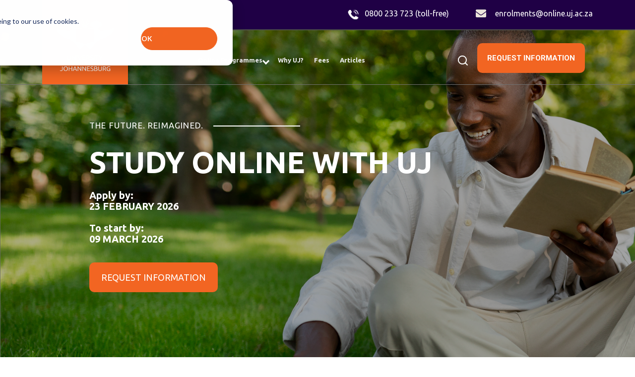

--- FILE ---
content_type: text/html; charset=UTF-8
request_url: https://online.uj.ac.za/online-programmes
body_size: 77314
content:
<!doctype html><html lang="en"><head>
    <meta charset="utf-8">
    <title>Online Courses and Programmes | University of Johannesburg</title>
    
      <link rel="shortcut icon" href="https://online.uj.ac.za/hubfs/uj%20(1).webp">
    
    <meta name="description" content="Earning a university qualification is now possible with the University of Johannesburg's selection of online programmes. Study anywhere and pay per module.">
    
    
    
    
    <meta name="viewport" content="width=device-width, initial-scale=1">

    
    <meta property="og:description" content="Earning a university qualification is now possible with the University of Johannesburg's selection of online programmes. Study anywhere and pay per module.">
    <meta property="og:title" content="Online Courses and Programmes | University of Johannesburg">
    <meta name="twitter:description" content="Earning a university qualification is now possible with the University of Johannesburg's selection of online programmes. Study anywhere and pay per module.">
    <meta name="twitter:title" content="Online Courses and Programmes | University of Johannesburg">

    

    

    <style>
a.cta_button{-moz-box-sizing:content-box !important;-webkit-box-sizing:content-box !important;box-sizing:content-box !important;vertical-align:middle}.hs-breadcrumb-menu{list-style-type:none;margin:0px 0px 0px 0px;padding:0px 0px 0px 0px}.hs-breadcrumb-menu-item{float:left;padding:10px 0px 10px 10px}.hs-breadcrumb-menu-divider:before{content:'›';padding-left:10px}.hs-featured-image-link{border:0}.hs-featured-image{float:right;margin:0 0 20px 20px;max-width:50%}@media (max-width: 568px){.hs-featured-image{float:none;margin:0;width:100%;max-width:100%}}.hs-screen-reader-text{clip:rect(1px, 1px, 1px, 1px);height:1px;overflow:hidden;position:absolute !important;width:1px}
</style>

<link rel="stylesheet" href="//7052064.fs1.hubspotusercontent-na1.net/hubfs/7052064/hub_generated/template_assets/DEFAULT_ASSET/1767723235392/template_main.min.css">
<style>








/* 1a. Containers */





/* 1b. Breakpoints */







/* 1c. Colors */









/* 1d. Typography */











/* 1e. Border */



/* 1f. Corner Radius */



/* 1g. Lists */






/* 1h. Horizontal Rule */



/* 1i. Blockquote */




/* 1j. Buttons */








































/* 1k. Forms */















































/* 1l. Tables */











/* 1m. Site Header */












/* 1n. Site Footer */














/* 1o. Blog */








.content-wrapper {
  max-width: 1300px;
}

@media screen and (min-width: 1380px) {
  .content-wrapper {
    padding: 0;
  }
}

.content-wrapper--narrow {
  max-width: 760px;
}

@media screen and (min-width: 800px) {
  .content-wrapper--narrow {
    padding: 0;
  }
}

.dnd-section,
.content-wrapper--blog-index,
.content-wrapper--blog-post {
  padding: 80px 20px;
}

.dnd-section > .row-fluid {
  max-width: 1300px;
}





html {
  font-size: 16px;
}

body {
  font-family: 'Nunito Sans', sans-serif; font-style: normal; font-weight: normal; text-decoration: none;
  background-color: #FFFFFF;
  color: #00326D;
  font-size: 16px;
}

/* Paragraphs */

p {
  font-family: 'Nunito Sans', sans-serif; font-style: normal; font-weight: normal; text-decoration: none;
}

p.lead,
p.intro {
  font-size: 1.25rem;
}

/* Anchors */

a {
  font-family: 'Nunito Sans', sans-serif; font-style: normal; font-weight: normal; text-decoration: none;
  color: #00C6AB;
}

a:hover, a:focus {
  font-weight: normal; text-decoration: underline; font-family: 'Nunito Sans', sans-serif; font-style: normal;
  color: #009E83;
}

a:active {
  font-weight: normal; text-decoration: underline; font-family: 'Nunito Sans', sans-serif; font-style: normal;
  color: #50eed3;
}

a.button:disabled {
  background-color: #f1f1f1;
}

/* Headings */

h1,
h2,
h3,
h4,
h5,
h6 {
  font-family: 'Nunito Sans', sans-serif; font-style: normal; font-weight: 800; text-decoration: none;
  color: #00326D;
  text-transform: none;
}



  h1 {
    font-family: 'Nunito Sans', sans-serif; font-style: normal; font-weight: 800; text-decoration: none;
    color: #00326D;
    font-size: 62px;
    letter-spacing: 0px;
    text-transform: none;
  }

  h2 {
    font-family: 'Nunito Sans', sans-serif; font-style: normal; font-weight: 800; text-decoration: none;
    color: #00326D;
    font-size: 42px;
    letter-spacing: 0px;
    text-transform: none;
  }

  h3 {
    font-family: 'Nunito Sans', sans-serif; font-style: normal; font-weight: 800; text-decoration: none;
    color: #00326D;
    font-size: 32px;
    letter-spacing: 0px;
    text-transform: none;
  }

  h4 {
    font-family: 'Nunito Sans', sans-serif; font-style: normal; font-weight: 300; text-decoration: none;
    color: #00326D;
    font-size: 20px;
    letter-spacing: 1.18px;
    text-transform: none;
  }

  h5 {
    font-family: 'Nunito Sans', sans-serif; font-style: normal; font-weight: 800; text-decoration: none;
    color: #00326D;
    font-size: 20px;
    letter-spacing: 1.18px;
    text-transform: none;
  }

  h6 {
    font-family: 'Nunito Sans', sans-serif; font-style: normal; font-weight: 800; text-decoration: none;
    color: #00326D;
    font-size: 18px;
    letter-spacing: 1.06px;
    text-transform: none;
  }



/* Lists */

ul,
ol {
  margin: 1.5rem 0;
  padding-left: 1.5rem;
}

ul li,
ol li {
  margin: 0.7rem;
}

ul ul,
ol ul,
ul ol,
ol ol {
  margin: 1.5rem;
}

/* Blockquote */

blockquote {
  border-left: 10px solid #FFF9E3;
  padding-left: 1.5rem;
}

/* Horizontal Rules */

hr {
  border-bottom-color: #d0d0d0;
}





/* Primary Button */

button,
.button {
  font-family: 'Nunito Sans', sans-serif; font-style: normal; font-weight: 800; text-decoration: none;
  background-color: 

  
  
    
  


  rgba(0, 198, 171, 1.0)

;
  border: 1px solid #00C6AB;
  border-radius: 50px;
  color: #FFFFFF;
  fill: #FFFFFF;
  font-size: 16px;
  padding: 12px 44px;
  text-transform: none;
}

button:hover,
button:focus,
.button:hover,
.button:focus,
button:active,
.button:active {
  font-family: 'Nunito Sans', sans-serif; font-style: normal; font-weight: 800; text-decoration: none;
  background-color: 

  
  
    
  


  rgba(0, 158, 131, 1.0)

;
  border: 1px solid #009E83;
  color: #FFFFFF;
}

button:active,
.button:active {
  font-family: 'Nunito Sans', sans-serif; font-style: normal; font-weight: 800; text-decoration: none;
  background-color: rgba(80, 238, 211, 100);
  border: 1px solid #009E83;
  border-color: #50eed3;
  color: #FFFFFF;
}

/* Disabled Button */

button:disabled,
.button:disabled,
.button.button--secondary:disabled,
.button.button--simple:disabled {
  color: #f1f1f1;
}

button:disabled,
.button:disabled {
  background-color: #d0d0d0;
}

/* Secondary Button */

.button.button--secondary {
  font-family: 'Nunito Sans', sans-serif; font-style: normal; font-weight: normal; text-decoration: none;
  background-color: 

  
  
    
  


  rgba(255, 255, 255, 0.0)

;
  border: 1px solid #00C6AB;
  border-radius: 50px;
  color: #00C6AB;
  fill: #00C6AB;
  padding: 12px 44px;
  text-transform: none;
}

.button.button--secondary:hover,
.button.button--secondary:focus,
.button.button--secondary:active {
  font-family: 'Nunito Sans', sans-serif; font-style: normal; font-weight: 800; text-decoration: none;
  background-color: 

  
  
    
  


  rgba(255, 255, 255, 0.0)

;
  border: 1px solid #009E83;
  color: #009E83;
  fill: #009E83;
}

.button.button--secondary:active {
  font-family: 'Nunito Sans', sans-serif; font-style: normal; font-weight: 800; text-decoration: none;
  background-color: rgba(255, 255, 255, 0);
  border: 1px solid #009E83;
  border-color: #50eed3;
  color: #50eed3;
  fill: #50eed3;
}

/* Simple Button */

.button.button--simple {
  font-family: 'Nunito Sans', sans-serif; font-style: normal; font-weight: normal; text-decoration: none;
  color: #00C6AB;
  fill: #00C6AB;
  text-transform: uppercase;
}



  .button.button--simple:after {
    content: none;
  }



.button.button--simple:hover,
.button.button--simple:focus {
  font-family: 'Nunito Sans', sans-serif; font-style: normal; font-weight: normal; text-decoration: none;
  color: #009E83;
  fill: #009E83;
}



  .button.button--simple:hover:after,
  .button.button--simple:focus:after,
  .button.button--simple:active:after {
    content: none;
  }



.button.button--simple:active {
  font-family: 'Nunito Sans', sans-serif; font-style: normal; font-weight: normal; text-decoration: none;
  color: #50eed3;
  fill: #50eed3;
}

/* Button Sizing */

.button.button--small {
  font-size: 14px;
  padding: 12px 44px;
}

.button.button--large {
  font-size: 18px;
  padding: 12px 44px;
}







form {
  background-color: 

  
  
    
  


  rgba(0, 50, 109, 1.0)

;
  border: 1px none #D0D0D0;
  border-radius: 18px;
  padding: 45px 45px;
}

.hs-form-field {
  margin-bottom: 1.5rem;
}

/* Form Title */

.form-title {
  font-family: 'Nunito Sans', sans-serif; font-style: normal; font-weight: 800; text-decoration: none;
  background-color: 

  
  
    
  


  rgba(0, 50, 109, 1.0)

;
  border: 1px none #D0D0D0;
  border-top-left-radius: 18px;
  border-top-right-radius: 18px;
  color: #FFFFFF;
  font-size: 32px;
  padding: 25px 25px;
  text-transform: none;
}

/* Labels */

.hs-form-field > label,
.hs-form-field > label span,
#hs-subscriptions-unsubscribe-survey label {
  font-family: 'Nunito Sans', sans-serif; font-style: normal; font-weight: normal; text-decoration: none;
  color: #FFFFFF;
  font-size: 16px;
  padding: 6px 0px;
}

/* Help Text - Legends */

.hs-form-field legend,
#hs-subscriptions-unsubscribe-survey legend {
  font-family: 'Nunito Sans', sans-serif; font-style: normal; font-weight: normal; text-decoration: none;
  color: #FFFFFF;
  font-size: 14px;
}

/* Inputs */

input[type='text'],
input[type='email'],
input[type='password'],
input[type='tel'],
input[type='number'],
select,
textarea {
  font-family: 'Nunito Sans', sans-serif; font-style: normal; font-weight: normal; text-decoration: none;
  background-color: 

  
  
    
  


  rgba(255, 255, 255, 1.0)

;
  border: 1px solid #D2E9FC;
  border-radius: 4px;
  color: #00326D;
  font-size: 16px;
  padding: 12px 12px;
}

input[type='text']:focus,
input[type='email']:focus,
input[type='password']:focus,
input[type='tel']:focus,
input[type='number']:focus,
input[type='file']:focus,
select:focus,
textarea:focus {
  outline-color: #00C6AB;
}

::-webkit-input-placeholder {
  color: #D0D0D0;
}

::-moz-placeholder {
  color: #D0D0D0;
}

:-ms-input-placeholder {
  color: #D0D0D0;
}

:-moz-placeholder {
  color: #D0D0D0;
}

::placeholder {
  color: #D0D0D0;
}

/* Inputs - Checkbox/Radio */

form .inputs-list:not(.no-list) label,
form .inputs-list:not(.no-list) label > span,
form .inputs-list:not(.no-list) label > span p {
  font-family: 'Nunito Sans', sans-serif; font-style: normal; font-weight: normal; text-decoration: none;
  color: #FFFFFF;
  font-size: 16px;
}

/* Inputs - Datepicker */

.fn-date-picker .pika-table thead th {
  background-color: 

  
  
    
  


  rgba(0, 50, 109, 1.0)

;
  color: #FFFFFF;
}

.fn-date-picker td.is-today .pika-button {
  color: #00326D;
}

.hs-datepicker .is-selected button.pika-button {
  background-color: #FFF9E3;
  color: #00326D;
}

.hs-datepicker button.pika-button:hover {
  background-color: #00C6AB !important;
}

/* Form Rich Text */

form .hs-richtext,
form .hs-richtext *,
form .hs-richtext p,
form .hs-richtext h1,
form .hs-richtext h2,
form .hs-richtext h3,
form .hs-richtext h4,
form .hs-richtext h5,
form .hs-richtext h6 {
  font-family: 'Nunito Sans', sans-serif; font-style: normal; font-weight: normal; text-decoration: none;
  color: #FFFFFF;
}

/* GDPR Text */

form .legal-consent-container,
form .legal-consent-container .hs-richtext,
form .legal-consent-container .hs-richtext p {
  font-family: 'Nunito Sans', sans-serif; font-style: normal; font-weight: normal; text-decoration: none;
  color: #FFFFFF;
  font-size: 14px;
}

/* Validation */

.hs-input.invalid.error {
  border-color: #ef6b51;
}

.hs-error-msg,
.hs-error-msgs {
  color: #ef6b51;
}

/* Submit */



  form input[type='submit'],
  form .hs-button,
  form .hs-subscriptions-primary-button {
    font-family: 'Nunito Sans', sans-serif; font-style: normal; font-weight: 800; text-decoration: none;
    background-color: 

  
  
    
  


  rgba(0, 198, 171, 1.0)

;
    border: 1px solid #00C6AB;
    border-radius: 50px;
    color: #FFFFFF;
    fill: #FFFFFF;
    padding: 12px 44px;
    text-transform: none;
  }

  form input[type='submit']:hover,
  form input[type='submit']:focus,
  form .hs-button:hover,
  form .hs-button:focus,
  form .hs-subscriptions-primary-button:hover,
  form .hs-subscriptions-primary-button:focus {
    font-family: 'Nunito Sans', sans-serif; font-style: normal; font-weight: 800; text-decoration: none;
    background-color: 

  
  
    
  


  rgba(0, 158, 131, 1.0)

;
    border: 1px solid #009E83;
    color: #FFFFFF;
  }

  form input[type='submit']:active,
  form .hs-button:active,
  form .hs-subscriptions-primary-button:active {
    font-family: 'Nunito Sans', sans-serif; font-style: normal; font-weight: 800; text-decoration: none;
    background-color: rgba(80, 238, 211, 100);
    border: 1px solid #009E83;
    border-color: #50eed3;
}





  form input[type='submit'],
  form .hs-button,
  form .hs-subscriptions-primary-button {
    font-size: 16px;
    padding: 12px 44px;
  }



/* Inline Thank You Message */

.submitted-message {
  background-color: 

  
  
    
  


  rgba(0, 50, 109, 1.0)

;
  border: 1px none #D0D0D0;
  border-radius: 18px;
  padding: 45px 45px;
}





table {
  background-color: 

  
  
    
  


  rgba(255, 255, 255, 1.0)

;
  border: 1px solid #D2E9FC;
}

th,
td {
  border: 1px solid #D2E9FC;
  color: #00326D;
  padding: 15px 15px;
}

thead th,
thead td {
  background-color: 

  
  
    
  


  rgba(0, 50, 109, 1.0)

;
  border-bottom: 2px none #D2E9FC;
  color: #FFFFFF;
}

tbody + tbody {
  border-top: 2px none #D2E9FC;
}






.header {
  background-color: 

  
  
    
  


  rgba(255, 255, 255, 1.0)

;
  border-bottom: 1px none #FFFFFF;
}

.header__container {
  max-width: 1300px;
}

/* Header Content */

.header p,
.header h1,
.header h2,
.header h3,
.header h4,
.header h5,
.header h6,
.header span,
.header div,
.header li,
.header blockquote,
.header .related-post__title a {
  color: 

  
  
    
  


  rgba(0, 50, 109, 1)

;
}

/* Logo */

.header__logo .logo-company-name {
  color: 

  
  
    
  


  rgba(0, 50, 109, 1)

;
}

/* Navigation Menu */

.navigation-primary .menu-item a {
  font-family: 'Nunito Sans', sans-serif; font-style: normal; font-weight: 900; text-decoration: none;
  color: #00326D;
  font-size: 16px;
  text-transform: none;
}

.navigation-primary .menu-item a:hover,
.navigation-primary .menu-item a:focus {
  font-family: 'Nunito Sans', sans-serif; font-style: normal; font-weight: 900; text-decoration: none;
  color: #00326D;
}

.navigation-primary .menu-item a:active {
  font-family: 'Nunito Sans', sans-serif; font-style: normal; font-weight: 900; text-decoration: none;
  color: #00326D;
}

.navigation-primary .submenu:not(.level-1) {
  background-color: 

  
  
    
  


  rgba(255, 255, 255, 1.0)

;
}

.navigation-primary .submenu:not(.level-1) .menu-item .menu-link:hover,
.navigation-primary .submenu:not(.level-1) .menu-item .menu-link:focus {
  font-family: 'Nunito Sans', sans-serif; font-style: normal; font-weight: 900; text-decoration: none;
  background-color: 

  
  
    
  


  rgba(239, 247, 255, 1.0)

;
  color: #00326D;
}

.navigation-primary .submenu:not(.level-1) .menu-item .menu-link:active {
  font-family: 'Nunito Sans', sans-serif; font-style: normal; font-weight: 900; text-decoration: none;
  background-color: 

  
  
    
  


  rgba(0, 198, 171, 1.0)

;
  color: #00326D;
}


@media (min-width: 768px) {
  .navigation-primary .submenu:not(.level-1) {
    border: 2px solid #EFF7FE;
  }
}

@media (max-width: 768px) {
  .header__navigation {
    background-color: 

  
  
    
  


  rgba(255, 255, 255, 1.0)

;
  }

  .header__menu .header__mobile-menu-icon,
  .header__menu .header__mobile-menu-icon:after,
  .header__menu .header__mobile-menu-icon:before,
  .header__menu .menu-arrow-icon,
  .header__menu .menu-arrow-icon:after {
    background-color: #00326D;
  }

  .navigation-primary .submenu.level-1 .menu-item .menu-link:hover,
  .navigation-primary .submenu.level-1 .menu-item .menu-link:focus {
    font-family: 'Nunito Sans', sans-serif; font-style: normal; font-weight: 900; text-decoration: none;
    background-color: 

  
  
    
  


  rgba(239, 247, 255, 1.0)

;
    color: #00326D;
  }

  .navigation-primary .submenu.level-1 .menu-item .menu-link:active {
    font-family: 'Nunito Sans', sans-serif; font-style: normal; font-weight: 900; text-decoration: none;
    background-color: 

  
  
    
  


  rgba(0, 198, 171, 1.0)

;
    color: #00326D;
  }
}

/* Menu Toggle */

@media screen and (max-width: 767px) {
  body .header__navigation-toggle svg,
  body .menu-arrow svg {
    fill: #00326D;
  }
}

/* Language Switcher */

.header__language-switcher .lang_list_class {
  background-color: 

  
  
    
  


  rgba(255, 255, 255, 1.0)

;
  border: 2px solid #EFF7FE;
}

.header__language-switcher-label-current:after {
  border-top-color: #00326D;
}

.header__language-switcher-label-current,
.header__language-switcher .lang_list_class li a {
  font-family: 'Nunito Sans', sans-serif; font-style: normal; font-weight: 900; text-decoration: none;
  color: #00326D;
  font-size: 16px;
  text-transform: none;
}

.header__language-switcher-label-current:hover,
.header__language-switcher-label-current:focus,
.header__language-switcher-label-current:active,
.header__language-switcher .lang_list_class li:hover a,
.header__language-switcher .lang_list_class li:focus a,
.header__language-switcher .lang_list_class li a:active {
  font-family: 'Nunito Sans', sans-serif; font-style: normal; font-weight: 900; text-decoration: none;
  color: #00326D;
}

.header__language-switcher .lang_list_class li:hover,
.header__language-switcher .lang_list_class li:focus {
  font-family: 'Nunito Sans', sans-serif; font-style: normal; font-weight: 900; text-decoration: none;
  background-color: 

  
  
    
  


  rgba(239, 247, 255, 1.0)

;
  color: #00326D;
}

/* Blog Post Listing Module */

.header .blog-post-listing h1,
.header .blog-post-listing h2,
.header .blog-post-listing h3,
.header .blog-post-listing h4,
.header .blog-post-listing h5,
.header .blog-post-listing h6,
.header .blog-post-listing p,
.header .blog-post-listing div,
.header .blog-post-listing span {
  color: #00326D;
}

/* Related Posts Module */

.header .related-post__title a:hover,
.header .related-post__title a:focus {
  color: 

  
  
    
  


  rgba(0, 50, 109, 1)

;
}

.header .related-post__title a:active {
  color: 

  
  
    
  


  rgba(0, 50, 109, 1)

;
}

/* Social Follow Module */

.header .social-links__icon svg {
  fill: 

  
  
    
  


  rgba(0, 50, 109, 1)

;
}

.header .social-links__icon:hover svg {
  fill: 

  
  
    
  


  rgba(255, 255, 255, 1.0)

;
}

.header .social-links__icon:hover {
  background-color: 

  
  
    
  


  rgba(0, 50, 109, 1)

;
}





.footer--site-page {
  background-color: 

  
  
    
  


  rgba(0, 50, 109, 1.0)

;
  border-top: 1px none #00C6AB;
}

.footer--landing-page {
  background-color: 

  
  
    
  


  rgba(255, 255, 255, 1)

;
  color: 

  
  
    
  


  rgba(0, 50, 109, 1)

;
}

.footer--landing-page h1,
.footer--landing-page h2,
.footer--landing-page h3,
.footer--landing-page h4,
.footer--landing-page h5,
.footer--landing-page h6,
.footer--landing-page p,
.footer--landing-page a:not(.button),
.footer--landing-page div,
.footer--landing-page span,
.footer--landing-page blockquote,
.footer--landing-page .related-post__title a {
  color: 

  
  
    
  


  rgba(0, 50, 109, 1)

;
}

.footer__container {
  max-width: 1300px;
}

.footer__bottom-section {
  border-color: #FFFFFF;
  border-top: 2px solid #EFF7FE;
}

/* Footer Content */

.footer--site-page h1,
.footer--site-page h2,
.footer--site-page h3,
.footer--site-page h4,
.footer--site-page h5,
.footer--site-page h6,
.footer--site-page p,
.footer--site-page a:not(.button),
.footer--site-page div,
.footer--site-page span,
.footer--site-page blockquote,
.footer--site-page .related-post__title a {
  color: #FFFFFF;
}



  .footer--site-page h4 {
      font-family: 'Nunito Sans', sans-serif; font-style: normal; font-weight: 800; text-decoration: none;
      font-size: 18px;
      letter-spacing: 1.06px;
      text-transform: none;
  }



/* Footer Menu */

.footer .hs-menu-item a {
  font-family: 'Nunito Sans', sans-serif; font-style: normal; font-weight: normal; text-decoration: none;
  color: #FFFFFF;
  font-size: 16px;
  text-transform: none;
}

.footer .hs-menu-item a:hover,
.footer .hs-menu-item a:focus {
  font-family: 'Nunito Sans', sans-serif; font-style: normal; font-weight: normal; text-decoration: none;
  color: #FFFFFF;
}

.footer .hs-menu-item a:active {
  font-family: 'Nunito Sans', sans-serif; font-style: normal; font-weight: normal; text-decoration: none;
  color: #FFFFFF;
}

/* Form Module */

.footer--site-page .form-title,
.footer--site-page form .hs-richtext,
.footer--site-page form .hs-richtext *,
.footer--site-page form .hs-richtext p,
.footer--site-page form .hs-richtext h1,
.footer--site-page form .hs-richtext h2,
.footer--site-page form .hs-richtext h3,
.footer--site-page form .hs-richtext h4,
.footer--site-page form .hs-richtext h5,
.footer--site-page form .hs-richtext h6,
.footer--site-page .hs-form-field > label,
.footer--site-page .hs-form-field > label span,
.footer--site-page .hs-form-field legend,
.footer--site-page form .inputs-list:not(.no-list) label,
.footer--site-page form .inputs-list:not(.no-list) label > span,
.footer--site-page form .inputs-list:not(.no-list) label > span p {
  color: #FFFFFF;
}

/* Blog Post Listing Module */

.footer .blog-post-listing h1,
.footer .blog-post-listing h2,
.footer .blog-post-listing h3,
.footer .blog-post-listing h4,
.footer .blog-post-listing h5,
.footer .blog-post-listing h6,
.footer .blog-post-listing p,
.footer .blog-post-listing div,
.footer .blog-post-listing span {
  color: #00326D;
}

/* Related Posts Module */

.footer--site-page .related-post__title a:hover,
.footer--site-page .related-post__title a:focus {
  color: #afafaf;
}

.footer--site-page .related-post__title a:active {
  color: #ffffff;
}

/* Social Follow Module */

.footer--site-page .social-links__icon svg {
  fill: #FFFFFF;
}

.footer--site-page .social-links__icon:hover svg {
  fill: 

  
  
    
  


  rgba(0, 50, 109, 1.0)

;
}

.footer--site-page .social-links__icon:hover {
  background-color: #FFFFFF;
}





/* Blog Title */

.blog-index__post-title a,
.blog-index__post-author-name {
  color: #00326D;
}

.blog-index__post-title a:hover,
.blog-index__post-title a:focus {
  color: #00001d;
}

.blog-index__post-title a:active {
  color: #5082bd;
}

/* Blog Meta - Author */

.blog-index__post-author-name,
.blog-post__author-name {
  font-family: 'Nunito Sans', sans-serif; font-style: normal; font-weight: normal; text-decoration: none;
  color: #00326D;
}

.blog-post__author-links svg {
  fill: #00326D;
}

.blog-post__author-links a:hover svg {
  fill: #00C6AB;
}

/* Tags */

.blog-index__post-tag-link,
.blog-post__tag-link {
  background-color: 

  
  
    
  


  rgba(255, 249, 227, 0.0)

;
  color: #00C6AB;
}

.blog-index__post-tags svg,
.blog-post__tags svg {
  fill: #FFF9E3;
}

/* Blog Listing */

.blog-subheader__author-links a {
  background-color: #00C6AB;
}

.blog-subheader__author-links a:hover {
  background-color: #009E83;
}

/* Blog Pagination */

.blog-pagination__link {
  color: #00C6AB;
}

.blog-pagination__link:hover,
.blog-pagination__link:focus {
  color: #009E83;
}

.blog-pagination__link:hover svg,
.blog-pagination__link:focus svg {
  fill: #009E83;
}

.blog-pagination__link:active {
  color: #50eed3;
}

.blog-pagination__link:active svg {
  fill: #50eed3;
}

.blog-pagination__prev-link--disabled,
.blog-pagination__next-link--disabled {
  color: #d0d0d0;
}

.blog-pagination__prev-link--disabled svg,
.blog-pagination__next-link--disabled svg {
  fill: #d0d0d0;
}

.blog-pagination__link--active {
  background-color: #00C6AB;
  color: #fff;
}

.blog-pagination__link--active:hover,
.blog-pagination__link--active:focus {
  color: #fff;
}

/* Blog Post */

.blog-post__image {
  border-radius: 18px;
}

/* Blog Search */

.blog-search form button {
  border-radius: 4px;
}





/* Error Pages - Global */

.error-page:before {
  font-family: 'Nunito Sans', sans-serif; font-style: normal; font-weight: normal; text-decoration: none;
}

/* System Pages - Global */

.hs-search-results__title {
  font-family: 'Nunito Sans', sans-serif; font-style: normal; font-weight: 800; text-decoration: none;
  color: #00326D;
}

.hs-search-results__title:hover {
  font-family: 'Nunito Sans', sans-serif; font-style: normal; font-weight: 800; text-decoration: none;
}

/* Forms in System Pages */

#email-prefs-form h3 {
  font-family: 'Nunito Sans', sans-serif; font-style: normal; font-weight: normal; text-decoration: none;
  color: #FFFFFF;
  font-size: 16px;
  padding: 6px 0px;
}

#email-prefs-form,
#email-prefs-form h1,
#email-prefs-form h2 {
  color: #FFFFFF;
}

/* Password Prompt */

.password-prompt input[type='password'] {
  margin-bottom: 1.5rem;
}

/* Backup Unsubscribe */

.backup-unsubscribe input[type='email'] {
  margin-bottom: 1.5rem;
  padding: 12px 12px !important;
}





/* Icon */

body .icon svg {
  fill: #FFF9E3;
}

/* Pricing Table */

body .price-block__header {
  background-color: #FFF9E3;
}

body .billing-selectors__pricing-option input[type='radio']:checked + label:before {
  border-color: #FFF9E3;
}

/* Image Module */

img {
  max-width: 100%;
}

/* Social Follow */

body .social-links__icon svg {
  fill: #00326D;
}

body .social-links__icon:hover svg {
  fill: #00326D;
}

body .social-links__icon:hover {
  background-color: transparent;
}

/* Statististic */

body .statistic__circle {
  background-color: #d0d0d0;
}

body .statistic__info {
  color: #00326D;
}

body .statistic__bar,
body .statistic__fill,
body .statistic__fill {
  border-color: #FFF9E3;
}

body .statistic__circle:after {
  background-color: #FFFFFF
}

/* Testimonial Slider */

body .tns-nav button {
  background-color: #d0d0d0;
}

body .tns-nav .tns-nav-active {
  background-color: #FFF9E3;
}
</style>

<link rel="stylesheet" href="https://7052064.fs1.hubspotusercontent-na1.net/hubfs/7052064/hub_generated/module_assets/1/-25202732329/1767723254007/module_menu-section.min.css">
<link rel="stylesheet" href="https://online.uj.ac.za/hubfs/hub_generated/template_assets/1/58874092492/1768903576650/template_style.css">
<link rel="stylesheet" href="https://online.uj.ac.za/hubfs/hub_generated/module_assets/1/58871185384/1744352217061/module_header.min.css">
<link rel="stylesheet" href="https://online.uj.ac.za/hubfs/hub_generated/template_assets/1/95527573740/1768903580876/template_fdp.min.css">
<link rel="stylesheet" href="https://online.uj.ac.za/hubfs/hub_generated/module_assets/1/59012888551/1755853684492/module_home-page-silder.min.css">
<link rel="stylesheet" href="https://online.uj.ac.za/hubfs/hub_generated/module_assets/1/59819863231/1744352237451/module_heading.min.css">
<link rel="stylesheet" href="https://online.uj.ac.za/hubfs/hub_generated/module_assets/1/59821368000/1744352238388/module_subheading.min.css">
<link rel="stylesheet" href="https://online.uj.ac.za/hubfs/hub_generated/module_assets/1/59822244338/1762846892054/module_video_section.min.css">
<link rel="stylesheet" href="https://online.uj.ac.za/hubfs/hub_generated/module_assets/1/60045365730/1744352246803/module_Title_mobile_module.min.css">
<link rel="stylesheet" href="https://online.uj.ac.za/hubfs/hub_generated/module_assets/1/59014950872/1744352222746/module_Words_From_Our_Students.min.css">
<link rel="stylesheet" href="https://online.uj.ac.za/hubfs/hub_generated/template_assets/1/59106175724/1744332668666/template_lasted-new.css">
<link rel="stylesheet" href="https://online.uj.ac.za/hubfs/hub_generated/module_assets/1/59107490016/1755853855690/module_lasted-news-dont-miss-out-ftr-section.min.css">
<link rel="stylesheet" href="https://online.uj.ac.za/hubfs/hub_generated/module_assets/1/62243023079/1763455735048/module_New_footer.min.css">
<!-- Editor Styles -->
<style id="hs_editor_style" type="text/css">
/* HubSpot Styles (default) */
.dnd_area-row-0-padding {
  padding-top: 0px !important;
  padding-bottom: 0px !important;
}
.widget_1674562746705-hidden {
  display: none !important;
}
/* HubSpot Styles (mobile) */
@media (max-width: 767px) {
  .widget_1674562746705-hidden {
    display: block !important;
  }
}
</style>
<style>
  @font-face {
    font-family: "Ubuntu";
    font-weight: 400;
    font-style: normal;
    font-display: swap;
    src: url("/_hcms/googlefonts/Ubuntu/regular.woff2") format("woff2"), url("/_hcms/googlefonts/Ubuntu/regular.woff") format("woff");
  }
  @font-face {
    font-family: "Ubuntu";
    font-weight: 700;
    font-style: normal;
    font-display: swap;
    src: url("/_hcms/googlefonts/Ubuntu/700.woff2") format("woff2"), url("/_hcms/googlefonts/Ubuntu/700.woff") format("woff");
  }
  @font-face {
    font-family: "Ubuntu";
    font-weight: 700;
    font-style: normal;
    font-display: swap;
    src: url("/_hcms/googlefonts/Ubuntu/700.woff2") format("woff2"), url("/_hcms/googlefonts/Ubuntu/700.woff") format("woff");
  }
  @font-face {
    font-family: "Nunito Sans";
    font-weight: 800;
    font-style: normal;
    font-display: swap;
    src: url("/_hcms/googlefonts/Nunito_Sans/800.woff2") format("woff2"), url("/_hcms/googlefonts/Nunito_Sans/800.woff") format("woff");
  }
  @font-face {
    font-family: "Nunito Sans";
    font-weight: 900;
    font-style: normal;
    font-display: swap;
    src: url("/_hcms/googlefonts/Nunito_Sans/900.woff2") format("woff2"), url("/_hcms/googlefonts/Nunito_Sans/900.woff") format("woff");
  }
  @font-face {
    font-family: "Nunito Sans";
    font-weight: 700;
    font-style: normal;
    font-display: swap;
    src: url("/_hcms/googlefonts/Nunito_Sans/700.woff2") format("woff2"), url("/_hcms/googlefonts/Nunito_Sans/700.woff") format("woff");
  }
  @font-face {
    font-family: "Nunito Sans";
    font-weight: 300;
    font-style: normal;
    font-display: swap;
    src: url("/_hcms/googlefonts/Nunito_Sans/300.woff2") format("woff2"), url("/_hcms/googlefonts/Nunito_Sans/300.woff") format("woff");
  }
  @font-face {
    font-family: "Nunito Sans";
    font-weight: 400;
    font-style: normal;
    font-display: swap;
    src: url("/_hcms/googlefonts/Nunito_Sans/regular.woff2") format("woff2"), url("/_hcms/googlefonts/Nunito_Sans/regular.woff") format("woff");
  }
</style>

    


    
<!--  Added by GoogleAnalytics4 integration -->
<script>
var _hsp = window._hsp = window._hsp || [];
window.dataLayer = window.dataLayer || [];
function gtag(){dataLayer.push(arguments);}

var useGoogleConsentModeV2 = true;
var waitForUpdateMillis = 1000;


if (!window._hsGoogleConsentRunOnce) {
  window._hsGoogleConsentRunOnce = true;

  gtag('consent', 'default', {
    'ad_storage': 'denied',
    'analytics_storage': 'denied',
    'ad_user_data': 'denied',
    'ad_personalization': 'denied',
    'wait_for_update': waitForUpdateMillis
  });

  if (useGoogleConsentModeV2) {
    _hsp.push(['useGoogleConsentModeV2'])
  } else {
    _hsp.push(['addPrivacyConsentListener', function(consent){
      var hasAnalyticsConsent = consent && (consent.allowed || (consent.categories && consent.categories.analytics));
      var hasAdsConsent = consent && (consent.allowed || (consent.categories && consent.categories.advertisement));

      gtag('consent', 'update', {
        'ad_storage': hasAdsConsent ? 'granted' : 'denied',
        'analytics_storage': hasAnalyticsConsent ? 'granted' : 'denied',
        'ad_user_data': hasAdsConsent ? 'granted' : 'denied',
        'ad_personalization': hasAdsConsent ? 'granted' : 'denied'
      });
    }]);
  }
}

gtag('js', new Date());
gtag('set', 'developer_id.dZTQ1Zm', true);
gtag('config', 'G-P6DJ0REEG0');
</script>
<script async src="https://www.googletagmanager.com/gtag/js?id=G-P6DJ0REEG0"></script>

<!-- /Added by GoogleAnalytics4 integration -->

<!--  Added by GoogleTagManager integration -->
<script>
var _hsp = window._hsp = window._hsp || [];
window.dataLayer = window.dataLayer || [];
function gtag(){dataLayer.push(arguments);}

var useGoogleConsentModeV2 = true;
var waitForUpdateMillis = 1000;



var hsLoadGtm = function loadGtm() {
    if(window._hsGtmLoadOnce) {
      return;
    }

    if (useGoogleConsentModeV2) {

      gtag('set','developer_id.dZTQ1Zm',true);

      gtag('consent', 'default', {
      'ad_storage': 'denied',
      'analytics_storage': 'denied',
      'ad_user_data': 'denied',
      'ad_personalization': 'denied',
      'wait_for_update': waitForUpdateMillis
      });

      _hsp.push(['useGoogleConsentModeV2'])
    }

    (function(w,d,s,l,i){w[l]=w[l]||[];w[l].push({'gtm.start':
    new Date().getTime(),event:'gtm.js'});var f=d.getElementsByTagName(s)[0],
    j=d.createElement(s),dl=l!='dataLayer'?'&l='+l:'';j.async=true;j.src=
    'https://www.googletagmanager.com/gtm.js?id='+i+dl;f.parentNode.insertBefore(j,f);
    })(window,document,'script','dataLayer','GTM-WN8JH52');

    window._hsGtmLoadOnce = true;
};

_hsp.push(['addPrivacyConsentListener', function(consent){
  if(consent.allowed || (consent.categories && consent.categories.analytics)){
    hsLoadGtm();
  }
}]);

</script>

<!-- /Added by GoogleTagManager integration -->

    <link rel="canonical" href="https://online.uj.ac.za/online-programmes">

<script type="text/javascript"> (function(c,l,a,r,i,t,y){ c[a]=c[a]||function(){(c[a].q=c[a].q||[]).push(arguments)}; t=l.createElement(r);t.async=1;t.src="https://www.clarity.ms/tag/"+i; y=l.getElementsByTagName(r)[0];y.parentNode.insertBefore(t,y); })(window, document, "clarity", "script", "quqhqvdmi3"); </script>
<meta property="og:url" content="https://online.uj.ac.za/online-programmes">
<meta name="twitter:card" content="summary">
<meta http-equiv="content-language" content="en">





<style>
footer .main-ftr-inner{
    padding-top: 130px !important;
}


/ for mobile /
@media(max-width:767px){
    footer .main-ftr-inner{
    padding-top: 100px !important;
    }
}
  
footer.footer.footer--site-page {
    display: none;
}
</style>
  <meta name="generator" content="HubSpot"></head>
  <body>
<!--  Added by GoogleTagManager integration -->
<noscript><iframe src="https://www.googletagmanager.com/ns.html?id=GTM-WN8JH52" height="0" width="0" style="display:none;visibility:hidden"></iframe></noscript>

<!-- /Added by GoogleTagManager integration -->

    <div class="body-wrapper   hs-content-id-62830877117 hs-site-page page ">
      
        <div data-global-resource-path="@hubspot/session/templates/partials/header.html"><header class="header">
  
  <div class="container-fluid header__dnd--top">
<div class="row-fluid-wrapper">
<div class="row-fluid">
<div class="span12 widget-span widget-type-cell " style="" data-widget-type="cell" data-x="0" data-w="12">

</div><!--end widget-span -->
</div>
</div>
</div>
  

  <div class="header__container">
    
    <div class="header__logo">
      <div id="hs_cos_wrapper_header_logo" class="hs_cos_wrapper hs_cos_wrapper_widget hs_cos_wrapper_type_module widget-type-logo" style="" data-hs-cos-general-type="widget" data-hs-cos-type="module">
  






















  
  <span id="hs_cos_wrapper_header_logo_hs_logo_widget" class="hs_cos_wrapper hs_cos_wrapper_widget hs_cos_wrapper_type_logo" style="" data-hs-cos-general-type="widget" data-hs-cos-type="logo"><a href="//online.uj.ac.za/?hsLang=en" id="hs-link-header_logo_hs_logo_widget" style="border-width:0px;border:0px;"><img src="https://online.uj.ac.za/hs-fs/hubfs/uj%20(1)%20(1).webp?width=2378&amp;height=1366&amp;name=uj%20(1)%20(1).webp" class="hs-image-widget " height="1366" style="height: auto;width:2378px;border-width:0px;border:0px;" width="2378" alt="" title="" srcset="https://online.uj.ac.za/hs-fs/hubfs/uj%20(1)%20(1).webp?width=1189&amp;height=683&amp;name=uj%20(1)%20(1).webp 1189w, https://online.uj.ac.za/hs-fs/hubfs/uj%20(1)%20(1).webp?width=2378&amp;height=1366&amp;name=uj%20(1)%20(1).webp 2378w, https://online.uj.ac.za/hs-fs/hubfs/uj%20(1)%20(1).webp?width=3567&amp;height=2049&amp;name=uj%20(1)%20(1).webp 3567w, https://online.uj.ac.za/hs-fs/hubfs/uj%20(1)%20(1).webp?width=4756&amp;height=2732&amp;name=uj%20(1)%20(1).webp 4756w, https://online.uj.ac.za/hs-fs/hubfs/uj%20(1)%20(1).webp?width=5945&amp;height=3415&amp;name=uj%20(1)%20(1).webp 5945w, https://online.uj.ac.za/hs-fs/hubfs/uj%20(1)%20(1).webp?width=7134&amp;height=4098&amp;name=uj%20(1)%20(1).webp 7134w" sizes="(max-width: 2378px) 100vw, 2378px"></a></span>
</div>
    </div>
    

    
    <div class="header__menu">
      <input type="checkbox" id="nav-toggle">
      <label class="header__navigation-toggle" for="nav-toggle">
        <span class="header__mobile-menu-open-icon">
          <svg version="1.0" xmlns="http://www.w3.org/2000/svg" viewbox="0 0 448 512" width="24" aria-labelledby="bars1" role="img"><title id="bars1">Open main menu</title><g id="bars1_layer"><path d="M16 132h416c8.837 0 16-7.163 16-16V76c0-8.837-7.163-16-16-16H16C7.163 60 0 67.163 0 76v40c0 8.837 7.163 16 16 16zm0 160h416c8.837 0 16-7.163 16-16v-40c0-8.837-7.163-16-16-16H16c-8.837 0-16 7.163-16 16v40c0 8.837 7.163 16 16 16zm0 160h416c8.837 0 16-7.163 16-16v-40c0-8.837-7.163-16-16-16H16c-8.837 0-16 7.163-16 16v40c0 8.837 7.163 16 16 16z" /></g></svg>
        </span>
        <span class="header__mobile-menu-close-icon">
          <svg version="1.0" xmlns="http://www.w3.org/2000/svg" viewbox="0 0 384 512" width="24" aria-labelledby="times2" role="img"><title id="times2">Close main menu</title><g id="times2_layer"><path d="M323.1 441l53.9-53.9c9.4-9.4 9.4-24.5 0-33.9L279.8 256l97.2-97.2c9.4-9.4 9.4-24.5 0-33.9L323.1 71c-9.4-9.4-24.5-9.4-33.9 0L192 168.2 94.8 71c-9.4-9.4-24.5-9.4-33.9 0L7 124.9c-9.4 9.4-9.4 24.5 0 33.9l97.2 97.2L7 353.2c-9.4 9.4-9.4 24.5 0 33.9L60.9 441c9.4 9.4 24.5 9.4 33.9 0l97.2-97.2 97.2 97.2c9.3 9.3 24.5 9.3 33.9 0z" /></g></svg>
        </span>
      </label>
      <div class="header__navigation">
        <div id="hs_cos_wrapper_header_navigation_primary" class="hs_cos_wrapper hs_cos_wrapper_widget hs_cos_wrapper_type_module" style="" data-hs-cos-general-type="widget" data-hs-cos-type="module">





























<nav aria-label="Main menu" class="navigation-primary">
  
  
  <ul class="submenu level-1">
    
  </ul>

</nav></div>
      </div>
    </div>
    

    
    
    
  </div>

  
  <div class="container-fluid header__dnd--bottom">
<div class="row-fluid-wrapper">
<div class="row-fluid">
<div class="span12 widget-span widget-type-cell " style="" data-widget-type="cell" data-x="0" data-w="12">

</div><!--end widget-span -->
</div>
</div>
</div>
  
</header></div>
      

      
<main class="body-container-wrapper">
  <div class="container-fluid body-container body-container--blank-page">
<div class="row-fluid-wrapper">
<div class="row-fluid">
<div class="span12 widget-span widget-type-cell " style="" data-widget-type="cell" data-x="0" data-w="12">

<div class="row-fluid-wrapper row-depth-1 row-number-1 dnd-section dnd_area-row-0-padding">
<div class="row-fluid ">
<div class="span12 widget-span widget-type-cell dnd-column" style="" data-widget-type="cell" data-x="0" data-w="12">

<div class="row-fluid-wrapper row-depth-1 row-number-2 dnd-row">
<div class="row-fluid ">
<div class="span12 widget-span widget-type-custom_widget dnd-module" style="" data-widget-type="custom_widget" data-x="0" data-w="12">
<div id="hs_cos_wrapper_widget_1677752180580" class="hs_cos_wrapper hs_cos_wrapper_widget hs_cos_wrapper_type_module" style="" data-hs-cos-general-type="widget" data-hs-cos-type="module">



    <meta charset="UTF-8">
    <title>Homepage</title>
    <link rel="stylesheet" href="https://use.fontawesome.com/releases/v5.6.3/css/all.css" integrity="sha384-UHRtZLI+pbxtHCWp1t77Bi1L4ZtiqrqD80Kn4Z8NTSRyMA2Fd33n5dQ8lWUE00s/" crossorigin="anonymous">
    <link rel="stylesheet" href="https://cdn.jsdelivr.net/npm/bootstrap@4.6.2/dist/css/bootstrap.min.css">
    <link rel="stylesheet" type="text/css" href="https://cdnjs.cloudflare.com/ajax/libs/owl-carousel/1.3.3/owl.carousel.min.css">
    <link rel="stylesheet" type="text/css" href="https://cdnjs.cloudflare.com/ajax/libs/OwlCarousel2/2.2.1/assets/owl.carousel.min.css">
    <link rel="stylesheet" href="https://cdn.jsdelivr.net/gh/kenwheeler/slick@1.8.0/slick/slick.css">
    <link rel="stylesheet" href="https://cdn.jsdelivr.net/gh/kenwheeler/slick@1.8.0/slick/slick-theme.css">
    <meta name="viewport" content="width=device-width, initial-scale=1">
    <script> window.dataLayer = window.dataLayer || []; function gtag(){dataLayer.push(arguments);} gtag('js', new Date()); gtag('config', 'G-P6DJ0REEG0'); </script>


  <style>
    @media screen and (max-width: 767px){
    .header-top a {
    font-family: ; font-style: normal; font-weight: normal; text-decoration: none;
      color: ; 
      font-size: 11pxpx;
}
    }
    
    
    
    .header-top {
        background-color : #1F0045; 100;
        padding: 13px 0;
    }
  
    .header-top a{
      font-family: Ubuntu; font-family: Ubuntu, sans-serif; font-style: normal; font-weight: normal; text-decoration: none; color: #FFFFFF; font-size: 16; px;
    }
    
    .inner-right-menu a{
      font-family: Ubuntu; font-family: Ubuntu, sans-serif; font-style: normal; font-weight: normal; text-decoration: none; color: #FFFFFF; font-size: 16; px;
    }
    
    li.nav-item.search-online a {
     background-color: #F26522!important; 100;
    }

   .header-main ul.navbar-nav span ul li a:hover {
      color: #FF9902; 100;
    }
   
    .header-main {
    background: #FFFFFF; 100;
    }
  
/*    popup  */
    .hbspt-form {
    position: fixed;
    z-index: 99999999;
    width: 100%;
    height: 100%;
    left: 0;
    background-color: rgba(0,0,0,0.5);
    right: 0;
    top: 0;
    bottom: 0;
    margin: auto;
    overflow: hidden;
    display: flex;
}

.hbspt-form iframe#hs-form-iframe-0 {
    width: 50% !important;
    margin: auto;
    background: white;
    padding:20px;
    height:480px !important;
}

/*Pagination*/
   nav.blog-pagination .pagination_module .blog-pagination__number-link {
   
    color: #F26522 !important;
    border-radius: 0;
    padding: 13px 27px !important;
}

nav.blog-pagination .pagination_module .blog-pagination__number-link.blog-pagination__link--active {
    background: #F26522 !important;
    color: white !important;
    border-radius: 40px !important;
}

nav.blog-pagination .pagination_module {
    background: #f2652259 !important;
    padding-left: 0;
    padding-right: 0;
}
    
@media screen and (max-width:767px){
nav.blog-pagination .pagination_module {
    display: flex;
}

nav.blog-pagination .pagination_module .blog-pagination__number-link {
    padding: 4px 10px !important;
}

.blog-pagination__prev-link,.blog-pagination__next-link {
    padding: 10px!important;
    display: flex!important;
    justify-content: center!important;
    align-items: center;
    line-height: 10px!important;
}    
}
  </style>

  
    <!-- header -->
    <header class="header-one"> 
        <div class="header-top" style=" !important;">
            <div class="container">
                <div class="row">

                    <div class="col-md-7 col-sm-12 left_info">
                        <ul>
                            <li><i class="icon-tel"></i><a href="tel:0800%20233%20723%20(toll-free)">0800 233 723 (toll-free)</a></li>
                            <li><i class="fa fa-envelope" aria-hidden="true"></i><a href="mailto:enrolments@online.uj.ac.za">enrolments@online.uj.ac.za</a></li>
                        </ul>
                    </div>
                    <div class="col-md-5 col-sm-12 right_info">
                        <div class="inner-right-menu">

                        </div>
                    </div>

                </div>
            </div>
        </div>
     

        <div class="header-main">
            <div class="container">
               <div class="navbar-desk-logo">
      <a class="navbar-brand" href="https://online.uj.ac.za?hsLang=en">
                       <img src="https://online.uj.ac.za/hubfs/uj.png" alt="uj" style="height: 100px; width: 100px;">
                    </a>
      </div>
                <nav class="navbar navbar-expand-lg navbar-dark">
                    <a class="navbar-brand" href="https://online.uj.ac.za?hsLang=en">
                       <img src="https://online.uj.ac.za/hubfs/uj.png" alt="uj" style="height: 100px; width: 100px;">
       
                    </a>
                    <button class="navbar-toggler" type="button" data-toggle="collapse" data-target="#collapsibleNavbar">
            <span class="navbar-toggler-icon"></span>
          </button>
                    <div class="collapse navbar-collapse header-nav-links" id="collapsibleNavbar">
                        <!-- menu collapse -->
                      <ul class="navbar-nav">
                        <span id="hs_cos_wrapper_widget_1677752180580_" class="hs_cos_wrapper hs_cos_wrapper_widget hs_cos_wrapper_type_menu" style="" data-hs-cos-general-type="widget" data-hs-cos-type="menu"><div id="hs_menu_wrapper_widget_1677752180580_" class="hs-menu-wrapper active-branch flyouts hs-menu-flow-horizontal" role="navigation" data-sitemap-name="default" data-menu-id="61006229469" aria-label="Navigation Menu">
 <ul role="menu" class="active-branch">
  <li class="hs-menu-item hs-menu-depth-1 active hs-item-has-children active-branch" role="none"><a href="https://online.uj.ac.za/online-programmes" aria-haspopup="true" aria-expanded="false" role="menuitem">Online Programmes</a>
   <ul role="menu" class="hs-menu-children-wrapper">
    <li class="hs-menu-item hs-menu-depth-2" role="none"><a href="https://online.uj.ac.za/course/UJ-ADSLM-advanced-diploma-in-school-leadership-and-management" role="menuitem">Advanced Diploma in School Leadership and Management</a></li>
    <li class="hs-menu-item hs-menu-depth-2" role="none"><a href="https://online.uj.ac.za/course/UJ-ADL-advanced-diploma-in-logistics" role="menuitem">Advanced Diploma in Logistics</a></li>
    <li class="hs-menu-item hs-menu-depth-2" role="none"><a href="https://online.uj.ac.za/course/UJ-ADTM-advanced-diploma-in-transportation-management" role="menuitem">Advanced Diploma in Transportation Management</a></li>
    <li class="hs-menu-item hs-menu-depth-2" role="none"><a href="https://online.uj.ac.za/course/UJ-BEdHELM-bachelor-of-education-honours-in-education-leadership-and-management" role="menuitem">Bachelor of Education Honours in Education Leadership and Management</a></li>
    <li class="hs-menu-item hs-menu-depth-2" role="none"><a href="https://online.uj.ac.za/course/UJ-MBA-master-of-business-administration" role="menuitem">Master of Business Administration</a></li>
   </ul></li>
  <li class="hs-menu-item hs-menu-depth-1" role="none"><a href="https://online.uj.ac.za/why-uj-online" role="menuitem">Why UJ?</a></li>
  <li class="hs-menu-item hs-menu-depth-1" role="none"><a href="https://online.uj.ac.za/fees" role="menuitem">Fees</a></li>
  <li class="hs-menu-item hs-menu-depth-1" role="none"><a href="https://online.uj.ac.za/updates" role="menuitem">Articles</a></li>
 </ul>
</div></span>
<!--                         <li class="nav-item search">
                                <input type="text" name="input"><button type="button"><i class="fa faa-search"></i></button>
                            </li> -->
                      </ul>
                      
                      
                        






<div class="main-div parent-div">
  
                      </div>
<div class="hs-search-field">
    <div class="hs-search-field__bar">
      <form data-hs-do-not-collect="true" action="https://online.uj.ac.za/search">
        
        <input type="text" class="hs-search-field__input tttt hide" name="term" autocomplete="off" aria-label="Search" placeholder="">

        
        
        
          <input type="hidden" name="type" value="BLOG_POST">
          <input type="hidden" name="type" value="LISTING_PAGE">
        
        

        
      </form>
    </div>
    <ul class="hs-search-field__suggestions"></ul>
</div>
                      
                        <ul class="navbar-nav2">
                            <li class="nav-item search-online">
                                <a href="#" class="open-popup-link hs-button" onclick="myFunction()">REQUEST INFORMATION</a>
                            </li>
                        </ul>
 
                      
                        <!-- menu collapse close-->
                    </div>
                </nav>
              
              
              
            </div>
        </div>
    </header>
  
<script charset="utf-8" type="text/javascript" src="http://js-eu1.hsforms.net/forms/embed/v2.js"></script>
  
<script>
  
 jQuery(window).on('load', function(e){

    jQuery('.hs-menu-item.hs-menu-depth-1.hs-item-has-children>.hs-menu-children-wrapper').attr('style', 'display:none !important;');

    var link = jQuery('.hs-menu-item.hs-menu-depth-1.hs-item-has-children>a').attr('href');
    
    jQuery('.hs-menu-item.hs-menu-depth-1.hs-item-has-children>a').attr('href', 'javascript:void(0);');
    jQuery('.hs-menu-item.hs-menu-depth-1.hs-item-has-children>a').attr('data-href', link);
});

jQuery(document).on('mousedown touch', '.navbar-nav li.hs-item-has-children', function(e){

    if( jQuery(this).find('ul.hs-menu-children-wrapper').is(':visible') ){

        jQuery(this).find('ul.hs-menu-children-wrapper').attr('style', 'display:none !important;');
    }else{
        jQuery(this).find('ul.hs-menu-children-wrapper').removeAttr('style');
        
        e.preventDefault();
        e.stopPropagation();
    }
});

jQuery(document).on('mousedown touch', '.navbar-nav li.hs-item-has-children>a', function(e){

    if( jQuery(this).parent().find('ul.hs-menu-children-wrapper').is(':visible') ){

        var link = jQuery(this).attr('data-href');
        window.location.href = link;
    
        jQuery(this).parent().find('ul.hs-menu-children-wrapper').attr('style', 'display:none !important;');
    }else{
        jQuery(this).parent().find('ul.hs-menu-children-wrapper').removeAttr('style');

        e.preventDefault();
        e.stopPropagation();
        return false;
    }
});
  
</script>


<!--   <script src="https://cdnjs.cloudflare.com/ajax/libs/jquery/3.2.1/jquery.min.js"></script>
<script src="https://cdn.jsdelivr.net/npm/popper.js@1.16.1/dist/umd/popper.min.js"></script>
    <script src="https://cdn.jsdelivr.net/npm/bootstrap@4.6.2/dist/js/bootstrap.bundle.min.js"></script> -->
  

</div>

</div><!--end widget-span -->
</div><!--end row-->
</div><!--end row-wrapper -->

<div class="row-fluid-wrapper row-depth-1 row-number-3 dnd-row">
<div class="row-fluid ">
<div class="span12 widget-span widget-type-custom_widget dnd-module" style="" data-widget-type="custom_widget" data-x="0" data-w="12">
<div id="hs_cos_wrapper_widget_1674539692399" class="hs_cos_wrapper hs_cos_wrapper_widget hs_cos_wrapper_type_module" style="" data-hs-cos-general-type="widget" data-hs-cos-type="module">
       
     
       <link rel="stylesheet" href="https://cdn.jsdelivr.net/gh/kenwheeler/slick@1.8.0/slick/slick.css">
<link rel="stylesheet" href="https://cdn.jsdelivr.net/gh/kenwheeler/slick@1.8.0/slick/slick-theme.css">

     
     <!-- slider section -->
    <section class="slider-section" id="home-slider-main">
        <div class=""></div>
        <div class="container">
            <!--   <div class="intro">hello</div> -->
          <style>
            
            @media screen and (min-width: 768px){
              .slider-section .container .slick-vertical .slick-list .slick-slide .data-slide {
                  align-items: center;
                  display: flex;
                  justify-content: left;
                  justify-items: left;
                  margin: auto;
                  width: 72%;
              }
            }
            .slider-section .slide-image-bg {
              position: unset;
            }
            
            .read-more-button-silder.fpd_hover_color_none a:hover {
                background-color : !important;
/*                 pointer-events: none !important; */
            }
            .read-more-button-silder:hover a {
                  background-color: unset !important;
              }
            
   .read-more-button-silder a {
   background-color:#F26522; 100; 
   font-family: Ubuntu; font-family: Ubuntu, sans-serif; font-style: normal; font-weight: normal; text-decoration: none;
   color: #FFFFFF;
   font-size: ;
   }
   
 .slider-section .container .slick-vertical .slick-list .slick-slide .data-slide .main-home-page-section p span {
    font-family: ; ; 
    color: ; 
    font-size: px;
}
            
.home-silder-heading{
	font-family: Ubuntu!important; 
	color: ; 
	font-size: px!important; ;
}
            
            
            
          </style>
            <div class="slides1">
                
                      
                      
                      
                            <div class="slide slide-image-bg desktop-view" style="background-image:url(https://online.uj.ac.za/hubfs/uj%20op%201.png);">
                      
                      <div class="data-slide">
                        <div class="main-home-page-section">
                          
                            <h4 style="font-family: Ubuntu; font-family: Ubuntu, sans-serif; font-style: normal; font-weight: normal; text-decoration: none; color: ; font-size: ; ;" class="home-silder-title">THE FUTURE. REIMAGINED.</h4>
                          
            
                          <h2 class="home-silder-heading">STUDY ONLINE WITH UJ</h2>

                          <p style="font-family: Ubuntu; font-family: Ubuntu, sans-serif; font-style: normal; font-weight: normal; text-decoration: none; color: ; font-size: px; ;" class="home-silder-discripation"><span data-metadata="<!--(figmeta)eyJmaWxlS2V5IjoiaHRLWTZjMk9lVjdiOUZCeHFKcmpZNSIsInBhc3RlSUQiOjExOTc0MTI1ODYsImRhdGFUeXBlIjoic2NlbmUifQo=(/figmeta)-->"></span><span data-buffer="<!--(figma)ZmlnLWtpd2kUAAAABjcAALV9eZxsSVVmxM3MWl69rfeFpkH23d5omp2bmbcq76vcOm9mVXfbkp1VeasqeVmZSd7M97pwQ0REREREREREREREREREVEREREREUERFRhEdx3GcGcdxHMdx5vtOxF2y3mucf4Yf/eLEiXNPnIhz4sSJEzdv/b2uhVHU2w/bR5NQqbPnGn69G7TdVlvhf/VG2euWKm59wwtQ1Z3Aa2XqjlB79TLgXOBv1N0qoHzQvrfqASgI0A088loSWuHcDTb9ZrflVRsun1yuN9r++r3doNLoVMvdTnOj5Zb5/IoFu+VGnfXVuN7y1lteUAHqRFDy6l4X6Gale3fHa90L5FoW2fKaVSJPlv31dZSnSlXfq7e7xRZ6L7kBZTudke1co9PCODxKdsZ9cBBhmPcAVmSi3d1dTBdQLc8tdxt1Ya2kst3y25RS18f9sHnQi0KQldDUFl4gqjW2BNTbg1F/MNpvzYekqTfq93mtBhpUoyzt5GD08Ug0ekCpcqPUqUFugLrk1rfcAJCz0Wp0mgBy6y23Rrp8sdGoem6922h6LbftN+pAFra8UrvRArTEMaJcrvrCdsWrVv1mQHC1BSIoVjR3ouVtdKpuq9tsVO/dECZr6Kpe9sqY0JTuZNu7hyKdCqp+iYjTwb21YoNWcMavo7O6YM8Gbb+0yam6Iqi4Ta+77bcrXfvslaVGvQ6eIuBVJVpcsdoobaJ29bZf3hDruQa8ahzptTWv7LsArqv4G5Uq/mPz9QEYmMHeYMEuJrtVddnpjdtuUPG7bfSM2sO23JbvFkX+m9oWeLgA3RLmA7WbYxJru48IDnqTcHswO2iHD86MZk4Gd3fclodWhYfsJGrIVmvIenDaYMFpgkGjmkuq5cY25cxfbj4LTbflVqtYGTDeWrdlh7e0iK5668Que/WNbtmF5K50vsI61kCHlVVW1n3hekLgRrXscYrXisNw1K/[base64]/a8X3NlZAUs93M+gKUtv+xxdS/7h/CzwW5vGJrZh6Nsee2STPy6z3FqaEx6axvN5by9vXDXSpz3sU5acJMuTAiNqtxqNNOqXm9g1UKT9TIWUIcCOkW3tLmIytGCS+KclhqwLx++DmjVacJhoNTVxrYAEKFtZAhgEdVuyW3S5eTTGkyqVRKHViDTcrg7nvZmg/[base64]/N1G9H/USmfgfqa5n601E/manfifqpkt8qZXs/bUZ7bjzgzNSw/[base64]/[base64]/[base64]/K/GsYxV7PAF0efhBXXdaMudF7KUoc6VqQ8KtPGLDbhwool7oNBGMeV0JULutTr3tS0i+hAVS9hmYiO6Wfeqgl+n5NIJVrFzhrtx19N7lo9hVUNe1Bg5dXZlkx8CmIYenKoyeAOdNA+IAkhVMTcLOJVA1MalcRDhnyQhXyi13A+Uq2ja9e+PHTqC61TBh/BpgM46K6OVkUsdiQf1Ue9obGQWYMdyI3RBRbLsL9419kaMFmcIyg0K2PIB6HSc3lA6OCgjx11uNJJDNZVCxG89ncMZhFzKYxGMvNTtBxeAss+UUE/NaSVGG1WqKSDid4OnM4CyntRQTczqZogynUyki4XTaCAo1gShmdmYBGfM7u4A1LK9YwCVcr5SeLNYyvSqLi3lenUUaltdkUQnHa+F7/FKXbahdh8AOx1+3DpckC+h6xPANhHop5gavF2G9GY2fxom51Cn6JTQoso4rGvF2purQb5hwGU9wESVNedItYArm2QXcknG5SX05aLaMv17ZgNPBfpggVi1pgjhhIFkCWK3G/tcWke1tuo6Tx5AVnF+APhXsTsfDYXkwNb4CQttV9FW8M2ZYvKd5Fo5mxvUe9uGRZiHavXua2KiMByyBAyMeqemNDrYI7UTIMaAzwMtKD8cIWwR0SuMh4gKdn6pVpffxj7ODf3I9/JM3oQMefhA1fYR/nBZQoE4RF/FP7gD/5IVTMBtP8MAuYfVCpSfWp4LAqfVm08GDSi8d3nIL6vrwlltROIe33IYid3grkfnDW4ksHN5K5FKzN8Vu54/6IZ5z9ueDvro/w3RNOSaWR+OF3nAe4hk9l7j+JuWsY5bqvcNQ6dxe73AwPAK9jriRAnDAZBbtTgeTGWo50m71poMeHpkfhtPB7vpgfz7F1GLrtOdXBbODPgFoHHwlEQVYull8NJj0dmHUC882Ed01oE/rsjWO2PbIdxkG61QuB5jlAFeJtInACHZgzqLf7NOl3iSCMaePYP3J2U+j6MYVp+nhHEbRc0B0kxrjZySvCBaAwmA3AC5l+Dfjec+Khfga/yLMRmgDQOQJZJKhnITKh03LUtOI2MXBr4e9mUzwX+omjmdoUqXbmkJipXBKzYD4HKVBKQKiLNjU1lLg1xlnLjda5TrKFXe9xfbVcl2c0Yl6p0aR1hANM71zEjsih3SqbMrTDJNRnsFpkuVZ15XI/IqSKa/E0YTlVYGpX93akqTENVyYKK8NtiVheF0p2GZ5PZRD/A2lkuSVbgxMyPOwii8pwZtstPHwRqtO+W7mpKB8BPY3qvKR5bYcQL9mvepyHI+qbbS4gT86gK2hfAxCffb/2HVEpigfVzHl4yum3ye0Tf2Jd5vySU1TPpnHF5RPqa4XWX9qoynl01ptKb+2aZ6/pblZ5zzdWoX7QHkbSsp5e6tdZf0OlKw/3S22tlDe6Ra3WH8GSsp915bh88wtCITyWcXqNvXzbJSkew5K0j3X3axwHM8rnZNj2fNL67IQXlBqSt0tdVqkK2KrZ70E58ayvG74e+vIMKBcR3kbyg2Ut6OsoFv256Mk/3MVMx70tkF5qpXGOdoNwkuJQOo+AgmUjXPNZ9yFsnmueRf53H2u+cxbULbONW+5A2VQPVfjc22kEEnfwa5GvWwxfEG5jZJy3FPbrBF/b70qgdd99c5mG+XXYQOgXPejDFB+/RYmHOULm0Gb+C5K4h9obbZY77WaFZY7rU6Ret8NEK6i7LeNHGG7LgeHPaiJ+tvfQp4K5cGWaR9smXG/aGtT7OX8VqvdQjlEeRvKwyCA51VqhJL1McrbUU5Q3oHyxSifjnKK8k6UEcpnoJyh5DzNUT4T5YUggM9W6iJK8nsQJfkdoSS/l6Akv29ASX7fiJL8vgkl+X0zSvL7FpTk91IdBLeR4bfq0pZI+DICZPltBMjz5QTI9NsJkOsrCJDtdxAg31cSIOPvJEDOrwIgon4XAXJ+NQFy/m4C5PwaAuT8PQTI+bUEyPl7CZDz6wiQ8/cRIOfXAxCZv58AOb+BADn/AAFyfiMBcv5BAuT8JgLk/EMEyPnNBMj5hwmQ81sA3E7OP0KAnN9KgJx/lAA5v40AOf8YAXJ+OwFy/nEC5PwOAuT8EwTI+Z0A7iDnnyRAzu8iQM4/RYCc302AnH+aADm/hwA5/wwBcn4vAXL+WQLk/D4ATyfnnyNAzu8nQM4/T4CcP0CAnH+BADl/kAA5/yIBcv4QAXL+JQLk/MsA7iTnXyFAzh8mQM6/SoCcP0KAnH+NADl/lAA5/zoBcv4YAXL+DQLk/HEAzyDn3yRAzp8gQM6/RYCcP0mAnH+bADl/igA5/w4Bcv40AXL+XQLk/BkAd5Hz7xEg588SIOfPESDn3ydAzn9AgJw/T4Cc/5AAOX+BADn/EQFy/mMA4qL+hAA5f5EAOf8pAXL+EgFy/ncEyPnPCJDznxMg5y8TIOe/IEDOX9HHkzYIrWbYrtUdSschlsOYstabTBjkaGdvOj5kWDYb41+nOBzvKK13jmZhpHLaZIuUk8Pt1QHrI0ZkiL/6vVlPaJdVbmvQD8fKcWKa6PbOdEii9cEQJ9sSo0m3/yIkCJRemVEoxHnRQa8/vhgBdA4G+wfIQBwg7kMk2Q9nvcEQUD7EWCIGGYgoLyBDESINBHhpFh5K3tA0LV8Y7ODsuUt4RdL5plt7i6mcE/9/[base64]/MMI5hT1uD/qzA/R/1QK2EnK2gL56lz0hTFWfyalrGILWoJEyTEw5hfPhkRoqvQdsdTCKH4IOiSkP9kNIl8MZATUTuD6o8qxsG8ICkveogfnAjNPJ9XCH2+7to2NNsM65gbXG60NSxKbzs7sHPQbz4TQChU5q0pFf5pCdiHDjQjhFpjJs96BF9XJH54aSvpT01gPQLe5XhpA+wpajC/vDo8lBhL1GL/WTO5IIO41e3sHh7vyL52Muvzdpfdaw2YIAIIHEK3sYTDI7r9Z6da83HO4gsbWOhkgN9YkDmNsUnZ0vjh8El9dpvYYaoC85+uQsyXni7Dm1Z7OCOmXxYT+Z39PD8T7z40LSHpfisTf29qJwBv+hVvWZSqYv5eR3kE/[base64]/mMoxNvZvg6i3xRsevEcSNYaSvcAw09CFZv3AizhO3P0Pt4PvH7IOD0cAi9+Jl3atJgVv2HbpYJ8x+yXRwOhMX0/hsUQTh7aKIAJsgZYmfAhUiowAad1b3BMNw044qkESywfdsxVnrYiZEXIcsm9GJ1FSHk1Pl4by8MB9jFpkdUaHsczHeYT9kBGRHqmzWXzWQ8wmozHS3PR3tDXsUwxZ7luDKIOnFT2IcaV43Upfj5Wi/CIjIay+3GWMNVT+Y7w0F0AGbsl9K2x+2wd1hNpWMnzvFOcj5iHK7IBgZNEwhmHHVqamTV2AsuQlIYjyWmhWIjXhBh0Yguz3frtv8nzlj3vWGQUUj8iGFtLu+VsyIhwdWUBBufhATiVbGac1PcgM8ZP+TT2KCAIokNlqLJNOz1QbEcHYwvYq4R1RRDzGCfSw/kK20GDeLi/NEeQzPpr610f25WJR52mtj6x2wohxcGu/GVYJzM5GlXri11CfkHycg4gkN+k3kw1LEw+WArjiCw9O3DpdJ2VyJcfawT7BGsINiH3Vr3hdFg6H4f+hjsDeBsYbh4yvD8KAKjBuYQ+2DTeu02GaiV5H5JIaUd57814aTFYS3OgueQhMU4Ysq8rSbEBYuI6XE7W+/ISX/ZClDELrsPpzGCzmHP8IiQBr0ko+Y9EFLK5u6G2XX7EoC+hIEZQ/IkMhl+uRu/onIpuQtDw1ZEK3OcnQQtXD6JqUxRpdig6j3ErzKHQqUKdXcLiTTJFSok+O07NjrYluydw5IvvAlBzmb65Q4t7yEons4CxMJYpBGcTzTf20MqGIt3wDhOOsD6QCQcnzq+UeWiC/tc8RJdQYmo4tRB+/ws7Bm1xnzG/ZzBFtrhbDCniGDo/VFfBsX6eLqL1cc3CuBBzkdAr2DncHei8XA+C+3+CXdjBdzasD0ox1/v1j3PZtTd6rZ7bwBAVyWa4p0yRjGj2HfC3yIGVA58Z7LccqP5YYCFismLFMIVuzhxJogMNqDpIhDYn8MdTW1tedfO/cqEXgoX1nep1Q14YChNYk50ohNWsbvPNeFMQHARyxfTK28Arig4hoWQxezxcCkIEQKCbQrPZLExIL6BgQKZ5VZjkxjHvkuX89bXzasUeeThGi1CBXt3vgTXATct/DJ7i+nLuMZ407QbSrwdkQAqwSCpYkgfEWMfiaCLeK2i7qRblb3/gK+CcWKqgBA7o24wBFwBd7crHtZPxa+Wu431rmlGKhsXauZ1RowQa+te28IHHXe6m0iBkBaT6I72MYs48cFpZqrOABe801bsX3PGT1cRleLZ+XQACXV/EE2GvSOx2jXGI1IVI4X8zeEcxxfb20QqmEk8hlgFZwc8cN4MtCltrXDYQ1h9YB7ITwRpHjjEGRFLByCWjagaYG4QlcNhiCgcRpivzYezAXsPp+uDcNjfMqqAgnZh+Zh7GIPOXgzhNggDZJxW6/[base64]/n6IhQLRoUoHcX1M7/UHOJixdz0bwFBmvcOJH43vuhNZVcjBZgxdHIBT9viWNURX27iY94oNt8VBaazO84Yk51abFSaUeSeLteQB0vISpH0XVwJ2HHVGMEfnc7FfkjODOSU/fXLQi0K1pBwBDPLOCTxBfLmHtE+magieMWP3J5Rs+AZ116gny6rA0qCeOYiaJgBkKAyzf49GsIRAdCKaXFMfdobpPMus/JNWL80i7eSrf9b6B+36+1Xjw2Cry+pWC5r+wkEUjPdmdpkFbEKn79VIA4xHnUkf5wIryM8CB20PY5ofRt1sRjHmR3VEqI3xIaeHLK5Uywvi/2rsQQH/lMYoL+M+v6SRsM00pb74ixoZ3GP+9CNwYwc4ETETY4TDMO9H9GnRGRml4W1xAxdLiv6JGG03z6ThnUmDBKtpw0/GDdw/U/S7YnRGHuzcRgy0/6KOBNkHkiQYq/qU1Q9xhjBu+Z1MCwUm7tMZnBGK2N/NYCkRcZ/JBEfNHlZWhMsD/Wv6shIWE1JI+VHRLrS/AcwEyv1ziB1XEcQifTE72qKXb0z70Kj6Y0f/Xaw02UdSrb1fq5eAm2AXjfsbACUPZI9Q35ht2AJ/o+tvNujEdWSM5gMa+aJI6Bct7rV6Hp+TwD3byduRRIMj6jxE81fioximiav083Fd1PyHDEmMFJuyxr6AGSvdhkH9UUwXJlvUGtaDSfWVFh/6l5QLJ7Uc7kXqlx39KmxpGTSmMlIfcPR3OXaAHPBbtXpxWjWrmapgaiBI8DxmfROcAg9dOFGYBhnA9yx27WLf3B8dohapDzn61TiGIOPqTsPifAfK4g78s8npLeAREDcd+p/0Agqnwg9p/c/iKyWOe4tW47hiRJzED1TDC+FQFdSvSeLSxozXxLAh9uFFe/vT3uSAjhR72qq69hjKEJ5LsPHbCqvquuM4Q7o5wzJykezOvi/7BPXIy6DNA+2kZQtGz8yVepL6mkuQhrhDfAm7grpWPSqGTdMWq5lU2fXq0YsYQ7Y9xLZsc3wvUk9Ia6b5fs5QHfsFksBPjGHT9PXCjkp/rVZPiium7YUklQzLCLchh4fjUZXHoTnOmtDstyy0YgN+cDbvIRJMKV6KtZKQlAdYYCFFxpaTpfrWLJXZhzg1WZKXZUngO5j9BvrbsuhgCFsK+/eF0zGaXp5tqttXSszrLCNcnF7aaNWtJsjSX9qKbJmJiqa4Y800l/i6yQyJ/Awu2WYu4PYVOyScTcz8RbiTFMpkiX8SFD2Mx7ytf6P6KC6ARljy+3czw4mB/F6MqGJmUP+cw4nuROG0KuewmNUyLuZm430E6f3GqNG2r5ZE6iX6dxI80oLZhk/rJKOs/snBJZmIxkFQ/AjXwfrl0ltx0B+k/fyA4Nom103Uc9QbIWRU6fVb7WobbRDz7ZmT4JIFjVE9C+md8+Ialg1k0M9O73NWLGganoMnk7TNalIxjc+NsOwRCK+xNKjn4/ScXPYgVW8rpvEFfRgJ/Ap0MkLq/VSmagjcQ8R8kO0sS4MqE/Sjhjlqo+3KBYQhWidOgpiXOepXMjtow4wFw7rqEqR5dANLOXukwkVOWjcklUj2d3sbs6puzNYNSd2gxLuoR6qHZ6qG4G6DgcWqR6mbk4ppbJm6/ObgMeoRac00B3vY9NNY4HFp1bTfZx4wKFI8PoswNF8XStSBrUrrJ1vYtHTTiSnZ0/9tx1CGcI/9boTjw3CGUPULWt+eRRiafdNzjCTVHYsoQ3fAKwesLJjleFIN9+DC0lnHFH+vzhK0ONHHKF6XUhTHs9n48DJcvu84zeUYvT4lSlsG3KkmMHZsV7C57z9O0x5jS0ZrSvIGzd0XYSjWZASHjFFj+mWl/QAvC9ydYymflzk7Y27+GF9FNnrgfsTijLQJ+q0WzSEmyB+1SBlTgn2bxUK5iKBh6Fwy77BIdGWMFsP+CYszXSXod1o0u0qQP2mR0lWCfZfFBqJfg44WJ+WnnANsJ2ZnTuZkpm5WN10Ob0yjGfEddzoZVVTwurZiGl8kdY4LPhkynM/WDclQUM1en34dJIfZuiFBh0CVoAm4Hlmkal09KMhzc/MbgIo6krppLavPaKlWErEtQ3Twe6YJLlqCirThs6YBp2SEVefU50zVRAao/76pN7H1YE8OBi/hU+fUXy6gpX8eyiOI9FemKSu4aSqrf2+bDgbDvn10Yzrmu7F/bVqsWKJCYP/DAtYYAdB/Y9DCRvgH4XAPk/O3Bh9vrnhEVdV34/gCZAtR4TQK76PqH4TSv8eg5VcKdfXrpmZltppCTx9zDgcjDDpUX8ip30AG5sG48nEH5mBz/zzXS+j7XVxeJg0fMEWWNLw6bSiin/3Ua8GRfbdOWcnB+8Na/WAG18ZTuFN4UwZVTq8XfkiHveTd8C315gxVE3t4OL0QBpINxKB/HqG55GjQKPRNHG9SFH9usaZ+IZXV3iV8TCMkh+nHqfg2mlRL/VKmqzbyJ+M5dfbLWcpaDxX8Jx7mVzQqcUtmBB9mJgLpRKljz4Sihj3mpj+S6SA4GM+H/QAmM3PlbQu6jN9NRfVT1pH6a0d/OW0SVWCGJAWk/t5R/1ObDCGjWJir/pStL6QR/1rrP4nnhodn8FB/p5HySnAeDrTA/LcUU8VI5dyr/lGrf0jx8jQ2Uuyq/z3F4nmD+8cUV8KyhbJE1Ej9F63/d9rGsClJwv2DVv9H49R67MfRJ9V/NdgONG8X8ar6H5hhOb9d5mr3HVr960M3b2HRYEqx5NRnnRHM+diF89s1hNwFHvnz3fNVbD5zZlt/31Hf5gwRNMIELwzCi0L7r456gyPC2cAQEaZWb4qziSUMHQ45SnaJH0J82A/HTRjDDhaNeoWj3s11ejgRdv/iqJ92LkpyjxfbOJwyj6Be46jvzaBL5ieFy+p1Flk2Q8U17Gwaxr84fLWjvs+2l3q7OCK4YBhhznGQVq+3Lf5oMp8lOfVPOuqHbQP3WWSQsXbeYjGV8QW4EbGEVznqx3Cnui34AM73PCcYw/txS1sLZ70+B/QpB0M0OO8CZ0J9wtHfYTFN7Nvw3Ue1cDQ37vSzjv5OR7TVGl+MfV6k3uyo9xs0/Mv8cLTQ8vOmBQ8Y24iwayMBIEhDvs19QNC/gPwX1hSOUd5ofrhO+8Pp4vOO+l9mHaOhDLHjhi846luRXYADxWSfEMDsY8/rya8GR7AojPp0WjPNRerWOERvRDnoKs5cgjTEpVCSaLGp2DusKy7FGnIvwsLzsXym8m4FVsL1ixhDVj0cYDzVAQqQ3IDC1kxzbcbVBedyHk4EBA/L1g1JYwcmsPA728epxxzHGdJ7YBmwgmxIgVDjsZdiDfm9ONr1kcWUH6aiP/U09ZRjKEP4gJmEAIdJ4CLEAvqpiyhDhzWCBIMoIeJe9iz1tEWMIdvBqoNDZ8IvQhCgvzZTNxS75q0Z2gB2HXVLWjXt/T06kRrOPDjWiw6hqugSpCHGWpS+x+vQgVY8fcZVQ3DBjKWIWTd2ET8P6ovMBMGZfF7rV2nMnNgmrQBtr9GR7H7p74juUT8Cj8X4ODgcj2e4zqdS32rpcACOcJ3xAPyi6bHNyYlw50kADH/GEkJR0NOuJLcxp+o+9T6wTXCQHkx+TuP+FnlFRirTcFQe0KPx4v39lkviTv5MI8PVszdsX9bq12OfbDJrRFdFA1vWIxewLY/wLDIgqIrz/7RWvyF5s+GxS/yPa/zfNnCTm4FxTAApfzNuS2fX5yxiJCT4hMb/L6Fw06vyT2n1W0IA45BLm/vVH8hc9LAfToP5hPNoc/yMwl1sfKIA+v8vmqCtBJ7oEvNGfZxTf5oyiCyHh2DwJX0+PEJqZH8fM/uPDmbywhhRi0cX2jyYIk2G+f4LTUnp0XGUPyiGe+MpohtkXjjA+/V/tBneKrasSH1F6/+kZ1A38ymcefVFR/1nKASCHjSQ/8U6haDYJcfwi0grAYYg344dL5qlweMrnfBwJ+wLg392sDEhSXRQC/sD807hR3LqtQ6MAnqmliGetSTsYN/vRIPDyRAxfvzWS7M3Cocc7pudg9mhJAX/OKfe4zAV04KfUV/MqZ9xersYpCRSqr0dZEHX1HudCyQBRjr9TE69L8GU4GvmhxgPA7UJdkj1c0kbTzPFowDbE1re6CB5HLcQh0ZsQDn9wSwWke77tPrFBNUKcZiEBYsJfiyH7G/cQlEkxw/XklO/5CBkGPV7sUWyx7c76jctOt4fiX6Xgz3xcIDkKwkDTBdOx1/Kqd/CDpu5bsI0fdLBRGPLRjj9r1r9trMF00xDCSfXg7+boApSfQjSXnXMn+ThlhXHXzLI1Yh1zRJQq03zGodqup2Al3m44d3gFwGI78ZIp2Z+AZ3r1C2Ut2SsdhNsQT7DtN5obZtbxCWpF93SpkUsC0KuklewI2P/z0QUztIeVoLJmzCRggXERZEisu8996Zy5WMaoSSMLA9ckHnEYAuDqGEeM/Ul02/ZeqGFcAlXrzQzROu8+MNKlbUL0MncpVNfjsYinA6g59c6Wi82emg5AiusXthperO/lTESkGV4vB48jrV6aAKTHENTubyHEGCV0tDiE7szFG9wVG5rAaOur/lB4Msv+VSp0eLHXlpu2e/wvQfNTwBttPhFK/6y3lA5KdKvlz35pEAOF9yNTa+7HX/8II+b9dJm5qmCQTTdMr97EL8hxU9DZbDm1YHlRWT82sDKIjp5r2B1yw/8YpXGdYJvpMjXiVBZ28aFLH9ddzL5JMOp5LNH7EqE6B4f8+lFGun9EqIzKZGR4/K8zl5Cdnl2VxQbrTIQ7DCZwist0j6Z4K+yeOkxwV5tsaaDBH2NfCug3u7y16Veq+177O9aM5WlRocvpmW0dF1sHHRziQ9MzfBNGTPMknhohy0m1gYs1gdcYmKQpAbqfuW0WUUYboLurOdL+3kL+nlIOg9E7Az3sfer9DURrJ/FR7g3gTzD9m2XsLU0HghSlhGQcCCOK064aTsAWYbVO8DqknYPjSmbiW2gZIbUx+lFtgTl2O88qPirY5ZZ1uOnnb076SzT7qEx7YxI7IlxTzEdPCbPGxBBz9jxO0GBYwC8Wz1WSG6GBAYOBtgu3uuo/AVcrEjlfY4qHM6jwa7U3u+oJcO6nZCbd0eQihztI4EG72MItmIODsKRGbZauMi0tZawhCsdj/YhA4SLINSsDW61CKQOrtPSa1Rc1SqnMIK8xmWBVT/cw3MwppeMD3cG4br9fULdDDW3m328njz4QQwv+/pToXR5OpVPXYrKuhTNlxpbfhlerxvIN+e6EAPa9OsVr+W3u3xHrhvwd9+mIbfQQ3ofjLHHQ8AKoff/MBSzQFzmqFeMckdmXDiVwqB6w634iRx2pPRCbU3lcT2bPu7z2YKo/SPQXnbky5MpXyVA9CW8IlysqZWF7gWP3YUnOQNjMTMwNBXchspbPKYGI1p4uM0++fqr/[base64]/[base64]/TC0otX36MrkpNKkjb32g7pYBbb+6cu+UmNPlKu8YlUjgXyHwuSVx1N1HLzXvbFUGubDAYXg0EfSLY9iV0Wtts8FU7QCdbnYCYU0VXvjZwGoE5vycki+6Mz/gUSQEvk8mCI6vStHTcWIaFxI3w6ijEE7o4avOTRg/5jhIUM7FIzIlxZVyhThueooojIRkrJz8ECCsDt535EE5IFPBncHkDnAFx1uVMxy+vyA+y6nOcH6eo5Q2nkYlonZUhQHn6y1jKl3na6cfZjt4QAb36CrS8iOKYsWz/[base64]/SUF4zhMy4Lns1xN858NoE7cKmyZ8NxBhz0bXCIzVOo5fJiK1emlk7kXaInRK3K5l7tTUj7zpuNdiuVvVJLNhpzxDY1fKAOjWTWY3nWKbk9CJui85DfTynzoiK7GS+0lFnwc5230LvM5PPiCVGDhwOaNSZ4r6/Hl5EeA/UlYus1d866qpFlLgTHJCvls6C84NJe8wpxvxek6CKR+6hRK+r6lpMoTED7BI5fV1STa3i7xx9/TFRzSxkZL3hGIEfG/eFMImBmOq6MTGqAHIzh92Uuy8c9+2WhjRU5o3M9PV37N12XZRx/7Qbwp9sevfGL23DEW3WsTPj7FfHkb1aFXeh7yk27uki2AHsNIM7UOSwz7RLFZ4bUctvpqtN0hbc/SJV0DBrwdq+/gFeoAKhzVtTjjOXn+jKu4tQuOPBqZukoHPSNkXT3Y5Azmwwg6Yg/iz+yblpyF/kvQxUUDiQixtASyEZtdER2pcTev8Q23ClF/FnJCt7MGMoKYtbnUzHF2A8zEKfwP3B/gDa4/6C+hrGk5nPk5h2e9nm5OYweb8PLM8zUEVgM0BEITYFYdgvHnViKrryhds/Z2UuI9HxELlpxoLkFjvOX3Y0hcuMZmmRctvO0vHpiOdsZQviMJcMx73bG13oRUzXxq+7YNFMkK4fWrFhgY7UyyGtVdJp5qENo8p8jR8tJSuTFnuK0qZdmFbHuz0ZzwPKyaAD7Agw9fGIv+TeOc6xNMQFodI8z+KENxFzx/PBsSUkV7Ggt7cIiYdx2lAoLBGBm/FtSsuPKQHZHvTBeBZNxjNbdSJE/[base64]/4/nFuW+KSCrHD0v5OK2Jxlzk7AyIo1Ot5rdNxVl8dDM8kptDyDARLhgY3/DYx9zz/Tg4TvsDHlRyAScR2SG+co/lGS3MjB72ollsHIa7ei2Ufyk6ABvcL7wpB3ecYZ+HeWLRJfxzO4v2Epusj8D8QSxjJxL6ZJEms2J+BgOLvLRrSnQZQYNEIsvUCoFkYU4vCim+A3mp1Ashwx9zW+dcGpaw1yU8lMxXpN6c08tow6nZ/HQOaQOoFc4WEw7HCJ/XNnVni/FmerjGRYBEWLjwRC7K5zagK7gknO2EvRlUinXqMXsgiQBVRPY1qekONg50SoGcmyL0DJkxnXCCCVNI6tiNH8kt8+5UfkD/buK5Ap22OPeXYtUdQs5QvSynlhOjxUXfyngHHV3AONWyXu2H2FDCuuF5AmsWy1g8cKRentNrZopjrxupV+T4XY9FHxmpV+b0KXQ1hbRr6rToLKapmAWLlXBmAd+8jJ/E4/[base64]/YFm6tdxlkY+mzBYDCf/QDYNqgxlsOJPLwcAdXhFxUQhNXSZC+WYCoCHqDmQITO+QAgmPZX54y9J5iNcfdOFsnuaUeoFxYOLBltxem4198FT2TBF5p3F6ftPfApM3Q1Ve+Fv5vEjNX7c/Alsb02s2iTGFfvw2KrgTGGopybScX1nO3KgdkKINd0Vqn8AVEeU2FXfaTemdMFUa96qdZLhIq9CCvEONGbmTXuDe1aXe7t7qIDlVcrEfMTQZKzW43rbQryPHUirpdwUQ/RBf0CtSY/MoVQBXVSQGtOOKRJFXem3HPA8LTpuNk7GmIigTgTLRgxrybeldNnM0NL7PXdOXXFHjhtmRQjhnGlcPdhBbB6OMmjxnwWDfqhN9odws/gDEnPDNVeJYRNTCr86P3q6kFUwrkXq3gIhz7sjPrjYIZpVR/M6WsF1QozqOt2Yq1H6gM5ff003DULNghfPA+x4m1qaVndIP0UEVftHgTy+9l1CGyGfqO0eTjiISvGeXupox42GSMJdDTadcVskOdSNyU/S0NuP5TAkN/[base64]/El3uopAP2qv4r57ohLRMY3ScQ8IVc3DS07hR+HwYqz+bFRAkMnm4vPDcOpip9WrDbaPUuOU296SOW/XljyGZ9DYAfvqg5eEmXVK2hZok55eyl0TLcSet0Lwckna29NU7S/owXAtZrksxV3dk8rJw9g9xZ7OmnD1ozNYQKyL514uY48pLTGHwL1SF8MHJFC4GNm5Qn4SbO7Q3LerTDCvkjSHfXJeo9yDv6SWPJJkgdQVv6pOLAvtHNkyVn9znJ9rNp+xNLlQuL+xf/Cn71CSgvHd3x61ypgv1Bi5SWENlCVcn/BNCMmXLSaWLm4aYZGWjxb+ChUt1NKC+mq1nCU+Yb+uuyRSfRC8oTpnJ99cpzWk8VTd/ZeEM5O3WcHXbrTYam3IXdDYdOuwsTCrJPHwC4WyKdqf780PYtmSRErurxbMryRVoyqTSQZPaJmiwzQk+Up/KpRfxtCOE4tLC/JnuAyGG9VE8jn4Xre1j2OPiRwNcEGGR4ekB/U5y0YjdMXuvmNCTyRb7YQ4Uo5At4PPHZDEEHloZ5RyCPywVzC9kaGRk5oYF95nwYQiZ7OCwEWlei/A9L1W1X5VQbgt3ZlWahObfbTFm5NTdLRQ5134EJ1/hly4Lldvw71Lldvy7XLkD/65U+HXL1cqd+PdEhZE3NbeWpMtPrjeQQSd0CjYL2wwAnibNmQqxZ7G0UVyxkG2/Ui43r+rw36trXr2D8poqP/d7bZm468pt/Ht9mcZ1w7q/0REeNwIquU07gIfVTKb/Jhg8iofzkvlmj2+1PAIW2JDl/8ig5sqXV76GUj0KKXnyefTd+Ocx5XU+/Vi3WKSYj7NXTY9vsecntDiAJ9qr6yfxrzugfDL/1hnKp8CSUTw1MH/h7Gmb5kPPWKYobglkgm7lYG4j4nYO7g77VeOnF+WjxncWy9TMM4KmrK+7RIRnbkvxrKZfapsBPztodFryEYjn+DWO57k4C3GEz6u6RfmTPc/360356xIvKHbabZkX19wXAipSfnvbUWo027HyyoDNHHq86XKxuAGvNzptw2sDiUuseNFkpQYaisW/0FMtm29Onat6G+ZedpM+qMUXCVUrNrdEEl2qeKVNpEcBO/yojf1rbTncvXEy8tQ8VMIRFWI488xSjOPLPmS9nAi+EotYFFWsxhQncD2IzKzBrgWe2ypVDLOT2etW/vk7Y76ng6ZfTyQ+YzK3gM62XSrvChTQkcz1lZwsw+yqdsvzKBngq5F/KDYM/hqOEuW1nHWDuo6DQHk9SyPXDSJtrI0b0QXJAT6MbFHexNKyerjb5GVS/FGvm9PF/IiFJfXIdGV8jZ3nR2Hz69TqyVJ9dJkf9463lceUYScWfmzZ5+tWDXHUjyunf7rw8V6tWYGLoCk8Yd2THMsTsQyNfT4JVuC15LPxT46H8xR2B/8P8KnGaJ/m1wMPUktPX2uHegtLO4O3IhLhnN8W29rtdZNPvwM7CsunU3NyvYvKnXAo2c+cPaMlf03tLhSxDM8ETDGE2bOC2Bs8GysU9mGuj5+DdYqcX1x9LrXAvp4HESjU8+2if0Eb8YXRG4ynwX0WYLHo8m+7ASpB/c2qx/ky+1yZ1wOo+fV1WqRnl+y6dVcb8Lv80JcRvoLUhoF8Y6yAzrm4WaBMm9UGxa7Cd9zdEcOomTccAIF/TfpvCHXZdw1xM4Hurh174dXR/ahf4m8L5Asa8kcr5UxsdscQmw63pC9jS8o2ecBjM5KPFXIr2iMeRwDJfNXGiEsHOHEePyDk/i8NHAAAlVoHdFVV1j73nuSRhCQkdAglhC4gECIgefdcmohYUHAcsRKKKNKkCDrwDAQCiGAXQUowoKCCiIhKIgoiAmoMGUYB6QpipaOIOP/37fPyeP7LWbPGtXDvd/e9p+yz97fLieO4SqvEnR/+ejYu6VGV3nKWkxtMvnfstf3aD8zsPfiWDgOu7NF1wgO9Rg/td4Wqoqoqp5pKU3VVTIyjlKtinNjuIweOGz54xFgVcOIeUUrFqxT1nquUo2Ro1UDFuLE35gwZnN720iuJJPhPiLxfhWwlZzw/dOXDDH54zYixg0ePyBmW3nvEsIfSu+WMeDBnjAqo/z7MHAcLOOisiuNYDhaRFNtl1CiMMeChTumZHdJ7XNW1z9+69OmXntkms136zSPTx4zNGT1WpG3ap1/fpU+3niJS1fKU+iAd22g2FUM7zbvl3Dd6pOo7ePh9XUcOG6TkZ6vIz8ucyCwJ/3+WhIToaRL+PI3bHqP/x//c//ifdtq64TX1GTxk3LCc0eEllf/a7rRVKmaGyr09X6nOsbGOyiv5pdCdpias1kMrtVoTM3X5lsIK2Ft6rAokQPtTj13Y4eary/ZqPFRR4oRAGsTTzly8Fzqd9mdZWqCOlR3Dp1PiKc6NEtcJNIc4/7dQFsQ7Z2ksRUWJmwfaq0AmDl7WplUMdY7lhHqsa6ccx81TKUnREicQumFAipXkXoiWuGGJ605Vv46NlujAxMeGfascDcmtr0RLYgKT1m09p5wYKKVNYrQkNjCxat4HyomFZHWjaEkgEAoeqMTR8E3/aEmF8GgBSLLmRkviAhNr7i5RTgVXdFz+OCEQ6nxFPeXEuVNU7ploScWwJIbb/JMkMbyweGymc4toSVIgVPJponISIDlREC1JDoTKMnCCFbGw/[base64]/C4cmpBMvW3aEnT8OHUdsW3yx83D4T6vANdpkFp/c9GSy4LS6i0P0tahBdWBwo41iJa0jIQmjN3lXLqQtL5WLSkVSD0fZO2yqmHhe1qHy25PGxp9SHZ+49oSeuwpaVDsvWdaEmbQGj+vH5cW7663I2WtA2vrQEkE5OjJZnh/dSGpKxVtKRdWMJvml0fLckKSzIgCQ2LllxhJXHx8a4jIB6BdOU+8uCGA7rq+FNZ4x6aH5f78f0lPWcM3X93k1EdZseo2IKACn8QCUT/5YvV8SrBvWHk2JHpfXNGjEnv+9DwASOHjcm8NOFfyLrKuImIIK6C26gKKk4RAP7nH0lO8iNIHyq1VwLsgHCCNWEZKJNIqAXtDwOdyyilCIt46QyOvwVBDYCTTKDCS8+DPwjVpxJQCB0ECcIBHZ8uzjimMELBl/RS+iM9T3yM3kS/oYfQF2j1sG+GL3zQ/ywtlLaIaY/RvmhJYjO0DtoBT5xni1NUjzi5jjPZUVMQXhFCEQoR7hw13VEzHDXTUcuggO2O+sTRnzmqxFFzXSfgQBlMV+JVxfLwbBOaR1XnlpLTzHI6ZyXZxKY2f9d166n6qomDwfgz+p/m/5COOaqpmuuoOs5hRyU7tSbjaZpqrFpi0dOQlQUaTgaWVPyyMAiBcvN/uMncMKCN7079YLtl7i+u6kOi3D0lvxhQ5S7YfNB8eLaZcdvsa2SZ+578yYNEueXjKOfHmzqap36aaNybZn9pmSH3vGSGf5vmuwd7z7ZM+TtqsVbOdR1meoOz797gknm0i/IxWEMTYebM/dnorHbtTFa702bFlmvNjzf9anTd2waZt09fxLpyzYLNytenymabo6Wu//7i+UJ10TWfCnO09LD529dHjE699bw58fIWQ3rn41Psg43bGxhswmDXnt55/WGz6HhT77oO28wTm8YF9a7C1QZrKMbKhOoe68YIU/pLX/PSC5uL9CT/CjOysi7CQ9C8TrLkyG7IKOelF6aa5nc87unOVywS5u/JK82LV63zdO7QYpPWep935+ObzLinaxrdae1WrK2rIcVw9kG/K9ea9netN9VWfWx0Ztxr5ptlX5n8H54Uqk+8nC/M/cVjMcYuo9Na32lqxXyB16/GWzuMrtQq08TeUsKFm7vXbzOyxo3bl3ii1svXLPSCB3qbCpOf9fR9Tw6XFZYvWbVG7IQAB6tcMm9tbe+7PPoIA4kVgSo1WDlUCTfuvrX1QSulkkGVi50E5WDfXHjcHnX9afdjXYWeu79RvmWq5H1gD/+j9BOWea7bLDtg+cjAkEUwnEZfPYRPcCo7rx8gTMeZXaA1XawXbE43XfsfKYKFYCvdi6hoWZ/bYrqHN7JdMrIFfGf3QibknzX69kHZUPdvhiaGT3zRMC1p/rx5QjmaMGPu3WHoHHrIPUfNhdD3pqD2cXOq7DOjaaO/r3hDbPWZmlPtA6rh78lhW9u4/ZDYmm7xsbW17rNek02U78rub8y9T3o6/rUFwvAVGIK1m/N9v/Z6JW7C2acZTdM48XIPnPnHdj4yv/YthDFtoqkZ/fbp9+Twkeeb50eUcc0v4dsoQ6qSlysM7cckfEn/uNK8erKMqxH7ERV9s+wFT398bQdz4+y5Xs6RG817Y5/2NI+RKyxfsrpTOY0Dk70FmwuMS+b1qw8Z96HvmpgIExGRsW9D20oeNQ449qUIA4kVgSq1x0VejxMEi4IIDK3Z7XnoYdO07QyjXzn5lKGv/fP6F82bC1+nB6wxHWdupPKwX7gE1UJgIJVDJ/OAl+B/3+QN81F6iq8f7VIAL6ruc1BSPOgvzM8TfXPmYlVfj99QH65Z1e+V6JpXTlb26ate/g+pPj3qy8IU36Um6t7WSAzG29+oiT/82wtetVVNfY3gbq7r0NyHcWLay3x9ITTU1J/Wwq+2arpQOS8yM6rvNlXy0n19f/EZGEo1n/T2QReMPKAV0aTE6GDxpuFX78KT/2V4unp/oy08HgDcSvPvnROMONCi4y97LhZyiYESrRZBleprDQ9nXezGv1YHc44Lus3abjWZcYm+MA1WV/ZdHn+EAQ74Ln0mwjzXraLvlo9DVBi/YbGM75KR+IIffoTpeai27xKoIgyt1uWWIszyLbOMiCIMvrQDgio1/q9mufNx185CZkcGgg8/jDD0EwSoo5cYGo6IIsyxCys8+TzCYAY7BahSM2L+amICNRldY3eJMBx8+RYc7bYH/zC6RVO/a/9YP611XV8v31LRf29sFZ908rPaPthVeAImEu/TYQBBAZ+Gu3G74xMxNHX81E/FOJQfcUJvEbUuwHAZrjRmwuEfuxCP0RcaFC3+Z58+ZnTOkRSfVkBKrJAHsbckm88+TfSxSE9/eDbOR9TxOs50/My4lp7ud+UZDFgYHJx9ALRhUAO6ROnENhC7XVDEfWpK3LCg9uvC6CnPfigMF45D9ADLBzHZpzCXY/za6O+bnDTvL65tSKd+0Ms+2FU4Cir/zkx+FvEPKMdAJJHtzMVnjCYQ7ch4QTyX2wMWvY2gsBhusFKoHFmE4fx2bVSbSwQlo1ds+UQYuhf9RT/83VEg/jeGFKjjy4OC2pV8pjEVJlcT9zbnmtXxv5iwQqiMH2E4mHoRuFSuEVENz93lysjo0l/+KczEqj9ju/D6Z2rG+O/Wa+z/FkqAo9fysf9U/5bkJMBQqs98Rx5AZeZfE+J9opgG2vhwOVkrj9V9fkRla48MPqAKXv6W6ZU4xSogwkBi1wQaPq76015lCrdSGEELMocf3olkYq3VPWHoiwnfWYBB1IZX7AemHjcZq0/[base64]/JtvhfKTqDuUMueceq3syNwx4wrhIQIIyMhRrt8IMZ2TlDw0Ady/ewROetzB1b1uKJ/iKDIax44AqtRS4U2P3HJlJv351jjBM6ZCZZut368UaxJ0gXJZh2dOYxOMPBG2PIVU3v6OS98boe+FflRCmltoHNHe+0eir80YzhwVC+DB9D/mpL4MeLc2AbbaDxSOQcVqCWuwtc4Qig1wpDNZg3zjXbK98Un/aD/BijEGk4qBEGcKY/[base64]/vse40vSQbYWOF1+/KrODFFQ94sJigJAbbHtzgaUI4/[base64]/[base64]/HmYITJOQLQI7BGGBHBvuzLZPC1/RxUqZUoBWlxnAB1VkdhmraNo00GaQE4iu60ZcSPrzz92afXAbCbI3heh1Iwz8gDggXSDI/miNxqPXDxGFwxSXavl47ykG+4Pmch1fR6MtStvMEz4icsAmUMFhUclFRmIcNpeU6yDjYbuDCGJFlpg9VrZOmchdTu6osJ93ma9kyG+hRNM/vpBFCmkcDijHQ7GERJZT4yzAN5wLcPKjLaUR/AwEuRa70Bf9ptBLFoIJyFFKjXTxjcANg3aKz8BH5hx0C+IoOSyixkOC1VJeu4cXYNWRgrDVnpqyf7yNI5C6k6gagFRrao2XUi81F6GynYGYI4chG7IjhbBZB8QYCJ8A9nC7qIOB4fajz1CC6wWI8Op+GC5t160zx0gmGkkwj0vZEcj/PYHyBFdpEvDIGFsQ1V+BJsdR4y0uXYB0COJ8sBSTGdkQdE7N9Cr0AH2ayylgFbrgG2P4fquI/RLDkJ8lQfewaCD4RC+AWQ72FDSIENTkUEmQyceIrdgI5ofxSgPdDRE3ck03L6F9Dhkx4TTyT8W7yPr/1FFEs/4xticoz+pLrjzMnCcEApC6APzOD4aLLA1/9tCEtm2aiLOL5SLP2CcZmdMbRpoi2MEJXcGguLtAXmRGwGjN9wwMjorDxYl5ICqK8VhpH/[base64]/DaCSlaEIpyTSZiyLyjhCPIlSRosm8VJi3tq6jVTMf2wYHOI3Rd+DTgwansgehuAT5yB7Zg0sGVuhpuheVQECFdj2JyWitiVcTzNwnNp216mXQIMMdQdVFmskwDq+IRo/lKpkXD7Lpt1BzEBHpPQkae0reBtTgRP5RdRVTpmCfdxbZN4IHHieTzfQRtAgLuh1jNCwuP1Xl8CiIpghFA4Sho4kpMXmkxZxrtgAoiP4eTRdG4/GIMJUnhwYjMy4xlscCm2qA4Ha/IBYCuUHwP43E0cCXT3uHH65qHyCDB1gnyWDw9nSZt3wh6mXUhpwPe1ZumPFdJD1Ug2XoN2iCtwQafCM4zA6IZFFsVjCLItTR/iS35sLZqhXno2FAuc8D8nfDZPKxt38azRKI5S0HI9zI6OxCczoCmcyLBUSWpKT9DE2JIjVa0sIwwUdtd6n9DDTGg7wi+Oom5hrraZWgnaQzeOPsDnZLEQYKYsXfVq4oeF5ip3R0WmGtmOeEorJ4RxiWCkgsDc7vsKF58R/7I9K34QmRSjuYDA+InRekfryK2I+ao6nHbBkbCcoJcxP4IVQ5vFDALw8XCguFwcFDVOihknmfVu+9W+8jwDZO9rluNp0nlfnIMGlh9pF667tGNw5sFCUzOIlvo/[base64]/XIyg19Zm+PDUO5cr7vQClGCAikaLHY8p5lk7xBnOMnBDEZgyNzUHofeUQPW96TyjrI0OUJqYBmD4P+BOC/DrXTDmwS5T3KJjANi7FAoVYRctSM7mRo3sz+kKlsFEhi2o3KztO8+2K04co+WXKVTc7xiQQKDG8f0E/4Bns3mqkXUYJJM4tB+NwmRKvK6HO8iZiMIpChAIW3z3WQapiZMDRXeYMJGj/BeuGIFX30DFKgGe0zNsks8FV0U0rosx63IQ/YJuAbwGiDM0xFbEk1N3/dGNr91qYB3BxzS9ntHhRg2IvHdZCqz2ElDOOYthiJZmNhUMx5TDrRs+wp6TAp0wB5wIyJVkaUgS+t8thxBPYgNNWwFSqgwj9Vdj2CNepPNtF4E8GMjRRlPjuGLfy95zdAW5dxp6XYYXOfekVEZn10guiCrv5vUsPCB88xW6P9/AQPr4HB9gH3MB1sD2lwTZ/[base64]/sP47KMEQY+g9Kpvm3IClP+jrT2y9cjC5OZ2awhI619MrSJ57rBSdi5+GRJY//u9fHoC8GM2fo7VZaEjmGKdG7kAa0O5izdJ1zAKp+NLUYP+rf7+4pUuy+miqAKynobTplvREcRBhK7JlDsi4/o7LgReF0YBIttwtDzETSY8xyDL7wHczrOSG4AZ2dhOQdhx2flnzwgLjDN4rUnCvky5CP1fG6ZVGaOMBxdHUNWhBsGsX3J1cmw4IKBB9F7T4CHVZEuDBQtxbfc9ELZUjzA9Yd7TB9IWTjKAyZtfENKWn7CayuO8cjQOr4Mivl9znKqrJUv0/ZY187nOkilqiBDYGiwOtMXsM//oS0q6aMojXF2PA2UpD6LAY4hF5I0b7livXxNXVECrmztMaO8R3PwQ6SIuJXl6K9f3QBvLBUKj5suDCohtG4xBkMQ/BK3N5k41Ur27nfIPQHc4tRAM+akhS8GLVLZNhlsGeBUAzdZdxv5BMCK19satuBR2ndHxNjscRbqRKYFuCHyLxWKMLxeGK6YYK/peQwh3Bw/cbldIEdQWlMYLLvNvm8QsPI6aba9wRQxCjKPjfwdDJVKyqvWcnsTw6Ppix1EGKrbZUyNMCJiiIkw+FqJCNQynEA+jzCQ2ClA7cU/QFJ+AF1mSxUqSVuntTOMRisH57QIulpuNUlE5h9JEG1owIh/WwGV3+D1rYzD9kH3WYmILutgHpUZbpaiJ1ELa8oVinRlsDDU+cAURChoAPGnBm7uYnFucA14kMc/CUBygRZdFXsnLv1faFD6vzRz6f+yNODFP61CLv6Jvwym7HaQSmlHhikT3vbliorTkBLg5AEBjuk+AQRZ2tdSqDB+Ma9GW24zfO4ZA70hXD1s5E8oACmey+IowkCJVougSi4K2HnH9orh/rYMYATFtorgeQ1oE+uZsOFBNuBrtVwU0MhwCkEZCLPLX6cgFV4svk2LE4XhFQS/XhzD0wxJDDbsDJBqIhUZnhM/R7ugDOZ7EWGpDHHKsH9QhnMaBuVtszfDjPw5R56QczYJc23viKUK/xKMyQOqtSqXGOYHLkVk0LyaL8wbo5fbBjlLfOqSC5COGDtZzGlJl6GJJg8IiHQsuc9Jcl+VDJCFJCnq+KHCMLelx8u+95TUgAvEMAL77LqjZVlN/I9/OoKVPW0NhZveD0NBTmwvCujyjJq0Orko4OjMvGkopDwAYfiXCzhf3kscQHstw2eyKfMTvnhRQCrwSYYJDu/TWAFKHGA+xE85jlwDMK+DSds0CCWFXBTAkqWkFAikXbH/IVksgYWdGsIITtngwu13bHs84O93qQrlAe2GaEfDkIsCXpyygsUGg1jYWphZw+Jy+1Pq/wA=(/figma)-->"></span><strong>Apply by:<br>23 FEBRUARY 2026<br><br>To start by:<br>09 MARCH 2026<br></strong></p>
                         
                          
                          <div class="read-more-button-silder fpd_hover_color_none">
                            
                          <a class="open-popup-link hs-button" href="#" onclick="myFunction()" style="background: ; font-family: ; ; color: ; font-size: px;">REQUEST INFORMATION</a>  
                             
                          </div>
                          
                        </div>
                
                      </div>
                    </div>
                
            </div>
        </div>
    </section>
    <!-- slider section close -->
       <script src="https://cdnjs.cloudflare.com/ajax/libs/jquery/3.2.1/jquery.min.js"></script>
     <script src="https://cdnjs.cloudflare.com/ajax/libs/OwlCarousel2/2.2.1/owl.carousel.min.js"></script>
   <script src="https://cdnjs.cloudflare.com/ajax/libs/owl-carousel/1.3.3/owl.carousel.min.js"></script>
 <script src="https://cdn.jsdelivr.net/npm/jquery@3.6.1/dist/jquery.slim.min.js"></script>
    
<!--     <script src='https://cdn.jsdelivr.net/gh/kenwheeler/slick@1.8.0/slick/slick.min.js'></script> -->
     
   
</div>

</div><!--end widget-span -->
</div><!--end row-->
</div><!--end row-wrapper -->

<div class="row-fluid-wrapper row-depth-1 row-number-4 dnd-row">
<div class="row-fluid ">
<div class="span12 widget-span widget-type-custom_widget dnd-module" style="" data-widget-type="custom_widget" data-x="0" data-w="12">
<div id="hs_cos_wrapper_widget_1677753026337" class="hs_cos_wrapper hs_cos_wrapper_widget hs_cos_wrapper_type_module" style="" data-hs-cos-general-type="widget" data-hs-cos-type="module"><style>
  .home-page-first-section p {
       font-family: Ubuntu, sans-serif; font-style: normal; font-weight: normal; text-decoration: none; color: #FFFFFF;font-size: 16px;font-family: Ubuntu, sans-serif;
  }
  
  
 .heading-section h2 {
       font-family: Ubuntu; font-family: Ubuntu, sans-serif; font-style: normal; font-weight: normal; text-decoration: none;
       color: #FFFFFF;
      font-size: 16px; px;
}
  
  .col-md-12.heading-section h2 {
    font-family: ; ; 
    color: ; 
    font-size: px; ;
}

  
  .col-lg-4.col-12.home-page-first-section h2 {

    font-family: Ubuntu; font-family: Ubuntu, sans-serif; font-style: normal; font-weight: normal; text-decoration: none;
    color: #FFFFFF; 
    font-size: 24px; px;
    font-style: normal;
    font-weight: normal;
    text-decoration: none;
   
}
  
.body-section {
   background-color: #6D6E71;
    background-image: url();
    overflow: hidden;
    padding-bottom: 25px;
}
  .home-page-first-section {
    border-right: px   ;
    margin: 15px 0;
}
.desktop-view {
    display: block;
  }
  .mobile-view {
    display: none;
  }
@media screen and (max-width: 767px) {
  .desktop-view {
    display: none;
  }
  .mobile-view {
    display: block;
  }
}
  
  
</style>
    <!-- Heading section -->
    <section class="heading-section-main  desktop-view">
        <div class="body-section" style="font-family:font-family: Ubuntu, sans-serif; font-style: normal; font-weight: normal; text-decoration: none; color: #FFFFFF;font-size: 16px;font-family: Ubuntu, sans-serif;;">
            <div class="container">
                <div class="row">
                    <div class="col-md-12 heading-section">
                        <h2>  </h2>
                     
                    </div>
                    <div class="col-lg-4 col-12 home-page-first-section" style="{css=};">
                      <div class="home-page-heading-btw">
                       <h2> 100% online programmes </h2>
                        <p><span data-metadata="<!--(figmeta)eyJmaWxlS2V5IjoiaHRLWTZjMk9lVjdiOUZCeHFKcmpZNSIsInBhc3RlSUQiOjc2ODQwMTY3MiwiZGF0YVR5cGUiOiJzY2VuZSJ9Cg==(/figmeta)-->"></span><span data-buffer="<!--(figma)ZmlnLWtpd2kUAAAABjcAALV9eZxsSVVmxM3MWl69rfeFpkH23d5omp2bmbcq76vcOm9mVXfbkp1VeasqeVmZSd7M97pwQ0REREREREREREREREREVEREREREUERFRhEdx3GcGcdxHMdx5vtOxF2y3mucf4Yf/eLEiXNPnIhz4sSJEzdv/b2uhVHU2w/bR5NQqbPnGn69G7TdVlvhf/VG2euWKm59wwtQ1Z3Aa2XqjlB79TLgXOBv1N0qoHzQvrfqASgI0A088loSWuHcDTb9ZrflVRsun1yuN9r++r3doNLoVMvdTnOj5Zb5/IoFu+VGnfXVuN7y1lteUAHqRFDy6l4X6Gale3fHa90L5FoW2fKaVSJPlv31dZSnSlXfq7e7xRZ6L7kBZTudke1co9PCODxKdsZ9cBBhmPcAVmSi3d1dTBdQLc8tdxt1Ya2kst3y25RS18f9sHnQi0KQldDUFl4gqjW2BNTbg1F/MNpvzYekqTfq93mtBhpUoyzt5GD08Ug0ekCpcqPUqUFugLrk1rfcAJCz0Wp0mgBy6y23Rrp8sdGoem6922h6LbftN+pAFra8UrvRArTEMaJcrvrCdsWrVv1mQHC1BSIoVjR3ouVtdKpuq9tsVO/dECZr6Kpe9sqY0JTuZNu7hyKdCqp+iYjTwb21YoNWcMavo7O6YM8Gbb+0yam6Iqi4Ta+77bcrXfvslaVGvQ6eIuBVJVpcsdoobaJ29bZf3hDruQa8ahzptTWv7LsArqv4G5Uq/mPz9QEYmMHeYMEuJrtVddnpjdtuUPG7bfSM2sO23JbvFkX+m9oWeLgA3RLmA7WbYxJru48IDnqTcHswO2iHD86MZk4Gd3fclodWhYfsJGrIVmvIenDaYMFpgkGjmkuq5cY25cxfbj4LTbflVqtYGTDeWrdlh7e0iK5668Que/WNbtmF5K50vsI61kCHlVVW1n3hekLgRrXscYrXisNw1K/[base64]/a8X3NlZAUs93M+gKUtv+xxdS/7h/CzwW5vGJrZh6Nsee2STPy6z3FqaEx6axvN5by9vXDXSpz3sU5acJMuTAiNqtxqNNOqXm9g1UKT9TIWUIcCOkW3tLmIytGCS+KclhqwLx++DmjVacJhoNTVxrYAEKFtZAhgEdVuyW3S5eTTGkyqVRKHViDTcrg7nvZmg/[base64]/N1G9H/USmfgfqa5n601E/manfifqpkt8qZXs/bUZ7bjzgzNSw/[base64]/[base64]/[base64]/K/GsYxV7PAF0efhBXXdaMudF7KUoc6VqQ8KtPGLDbhwool7oNBGMeV0JULutTr3tS0i+hAVS9hmYiO6Wfeqgl+n5NIJVrFzhrtx19N7lo9hVUNe1Bg5dXZlkx8CmIYenKoyeAOdNA+IAkhVMTcLOJVA1MalcRDhnyQhXyi13A+Uq2ja9e+PHTqC61TBh/BpgM46K6OVkUsdiQf1Ue9obGQWYMdyI3RBRbLsL9419kaMFmcIyg0K2PIB6HSc3lA6OCgjx11uNJJDNZVCxG89ncMZhFzKYxGMvNTtBxeAss+UUE/NaSVGG1WqKSDid4OnM4CyntRQTczqZogynUyki4XTaCAo1gShmdmYBGfM7u4A1LK9YwCVcr5SeLNYyvSqLi3lenUUaltdkUQnHa+F7/FKXbahdh8AOx1+3DpckC+h6xPANhHop5gavF2G9GY2fxom51Cn6JTQoso4rGvF2purQb5hwGU9wESVNedItYArm2QXcknG5SX05aLaMv17ZgNPBfpggVi1pgjhhIFkCWK3G/tcWke1tuo6Tx5AVnF+APhXsTsfDYXkwNb4CQttV9FW8M2ZYvKd5Fo5mxvUe9uGRZiHavXua2KiMByyBAyMeqemNDrYI7UTIMaAzwMtKD8cIWwR0SuMh4gKdn6pVpffxj7ODf3I9/JM3oQMefhA1fYR/nBZQoE4RF/FP7gD/5IVTMBtP8MAuYfVCpSfWp4LAqfVm08GDSi8d3nIL6vrwlltROIe33IYid3grkfnDW4ksHN5K5FKzN8Vu54/6IZ5z9ueDvro/w3RNOSaWR+OF3nAe4hk9l7j+JuWsY5bqvcNQ6dxe73AwPAK9jriRAnDAZBbtTgeTGWo50m71poMeHpkfhtPB7vpgfz7F1GLrtOdXBbODPgFoHHwlEQVYull8NJj0dmHUC882Ed01oE/rsjWO2PbIdxkG61QuB5jlAFeJtInACHZgzqLf7NOl3iSCMaePYP3J2U+j6MYVp+nhHEbRc0B0kxrjZySvCBaAwmA3AC5l+Dfjec+Khfga/yLMRmgDQOQJZJKhnITKh03LUtOI2MXBr4e9mUzwX+omjmdoUqXbmkJipXBKzYD4HKVBKQKiLNjU1lLg1xlnLjda5TrKFXe9xfbVcl2c0Yl6p0aR1hANM71zEjsih3SqbMrTDJNRnsFpkuVZ15XI/IqSKa/E0YTlVYGpX93akqTENVyYKK8NtiVheF0p2GZ5PZRD/A2lkuSVbgxMyPOwii8pwZtstPHwRqtO+W7mpKB8BPY3qvKR5bYcQL9mvepyHI+qbbS4gT86gK2hfAxCffb/2HVEpigfVzHl4yum3ye0Tf2Jd5vySU1TPpnHF5RPqa4XWX9qoynl01ptKb+2aZ6/pblZ5zzdWoX7QHkbSsp5e6tdZf0OlKw/3S22tlDe6Ra3WH8GSsp915bh88wtCITyWcXqNvXzbJSkew5K0j3X3axwHM8rnZNj2fNL67IQXlBqSt0tdVqkK2KrZ70E58ayvG74e+vIMKBcR3kbyg2Ut6OsoFv256Mk/3MVMx70tkF5qpXGOdoNwkuJQOo+AgmUjXPNZ9yFsnmueRf53H2u+cxbULbONW+5A2VQPVfjc22kEEnfwa5GvWwxfEG5jZJy3FPbrBF/b70qgdd99c5mG+XXYQOgXPejDFB+/RYmHOULm0Gb+C5K4h9obbZY77WaFZY7rU6Ret8NEK6i7LeNHGG7LgeHPaiJ+tvfQp4K5cGWaR9smXG/aGtT7OX8VqvdQjlEeRvKwyCA51VqhJL1McrbUU5Q3oHyxSifjnKK8k6UEcpnoJyh5DzNUT4T5YUggM9W6iJK8nsQJfkdoSS/l6Akv29ASX7fiJL8vgkl+X0zSvL7FpTk91IdBLeR4bfq0pZI+DICZPltBMjz5QTI9NsJkOsrCJDtdxAg31cSIOPvJEDOrwIgon4XAXJ+NQFy/m4C5PwaAuT8PQTI+bUEyPl7CZDz6wiQ8/cRIOfXAxCZv58AOb+BADn/AAFyfiMBcv5BAuT8JgLk/EMEyPnNBMj5hwmQ81sA3E7OP0KAnN9KgJx/lAA5v40AOf8YAXJ+OwFy/nEC5PwOAuT8EwTI+Z0A7iDnnyRAzu8iQM4/RYCc302AnH+aADm/hwA5/wwBcn4vAXL+WQLk/D4ATyfnnyNAzu8nQM4/T4CcP0CAnH+BADl/kAA5/yIBcv4QAXL+JQLk/MsA7iTnXyFAzh8mQM6/SoCcP0KAnH+NADl/lAA5/zoBcv4YAXL+DQLk/HEAzyDn3yRAzp8gQM6/RYCcP0mAnH+bADl/igA5/w4Bcv40AXL+XQLk/BkAd5Hz7xEg588SIOfPESDn3ydAzn9AgJw/T4Cc/5AAOX+BADn/EQFy/mMA4qL+hAA5f5EAOf8pAXL+EgFy/ncEyPnPCJDznxMg5y8TIOe/IEDOX9HHkzYIrWbYrtUdSschlsOYstabTBjkaGdvOj5kWDYb41+nOBzvKK13jmZhpHLaZIuUk8Pt1QHrI0ZkiL/6vVlPaJdVbmvQD8fKcWKa6PbOdEii9cEQJ9sSo0m3/yIkCJRemVEoxHnRQa8/vhgBdA4G+wfIQBwg7kMk2Q9nvcEQUD7EWCIGGYgoLyBDESINBHhpFh5K3tA0LV8Y7ODsuUt4RdL5plt7i6mcE/9/[base64]/MMI5hT1uD/qzA/R/1QK2EnK2gL56lz0hTFWfyalrGILWoJEyTEw5hfPhkRoqvQdsdTCKH4IOiSkP9kNIl8MZATUTuD6o8qxsG8ICkveogfnAjNPJ9XCH2+7to2NNsM65gbXG60NSxKbzs7sHPQbz4TQChU5q0pFf5pCdiHDjQjhFpjJs96BF9XJH54aSvpT01gPQLe5XhpA+wpajC/vDo8lBhL1GL/WTO5IIO41e3sHh7vyL52Muvzdpfdaw2YIAIIHEK3sYTDI7r9Z6da83HO4gsbWOhkgN9YkDmNsUnZ0vjh8El9dpvYYaoC85+uQsyXni7Dm1Z7OCOmXxYT+Z39PD8T7z40LSHpfisTf29qJwBv+hVvWZSqYv5eR3kE/[base64]/mMoxNvZvg6i3xRsevEcSNYaSvcAw09CFZv3AizhO3P0Pt4PvH7IOD0cAi9+Jl3atJgVv2HbpYJ8x+yXRwOhMX0/hsUQTh7aKIAJsgZYmfAhUiowAad1b3BMNw044qkESywfdsxVnrYiZEXIcsm9GJ1FSHk1Pl4by8MB9jFpkdUaHsczHeYT9kBGRHqmzWXzWQ8wmozHS3PR3tDXsUwxZ7luDKIOnFT2IcaV43Upfj5Wi/CIjIay+3GWMNVT+Y7w0F0AGbsl9K2x+2wd1hNpWMnzvFOcj5iHK7IBgZNEwhmHHVqamTV2AsuQlIYjyWmhWIjXhBh0Yguz3frtv8nzlj3vWGQUUj8iGFtLu+VsyIhwdWUBBufhATiVbGac1PcgM8ZP+TT2KCAIokNlqLJNOz1QbEcHYwvYq4R1RRDzGCfSw/kK20GDeLi/NEeQzPpr610f25WJR52mtj6x2wohxcGu/GVYJzM5GlXri11CfkHycg4gkN+k3kw1LEw+WArjiCw9O3DpdJ2VyJcfawT7BGsINiH3Vr3hdFg6H4f+hjsDeBsYbh4yvD8KAKjBuYQ+2DTeu02GaiV5H5JIaUd57814aTFYS3OgueQhMU4Ysq8rSbEBYuI6XE7W+/ISX/ZClDELrsPpzGCzmHP8IiQBr0ko+Y9EFLK5u6G2XX7EoC+hIEZQ/IkMhl+uRu/onIpuQtDw1ZEK3OcnQQtXD6JqUxRpdig6j3ErzKHQqUKdXcLiTTJFSok+O07NjrYluydw5IvvAlBzmb65Q4t7yEons4CxMJYpBGcTzTf20MqGIt3wDhOOsD6QCQcnzq+UeWiC/tc8RJdQYmo4tRB+/ws7Bm1xnzG/ZzBFtrhbDCniGDo/VFfBsX6eLqL1cc3CuBBzkdAr2DncHei8XA+C+3+CXdjBdzasD0ox1/v1j3PZtTd6rZ7bwBAVyWa4p0yRjGj2HfC3yIGVA58Z7LccqP5YYCFismLFMIVuzhxJogMNqDpIhDYn8MdTW1tedfO/cqEXgoX1nep1Q14YChNYk50ohNWsbvPNeFMQHARyxfTK28Arig4hoWQxezxcCkIEQKCbQrPZLExIL6BgQKZ5VZjkxjHvkuX89bXzasUeeThGi1CBXt3vgTXATct/DJ7i+nLuMZ407QbSrwdkQAqwSCpYkgfEWMfiaCLeK2i7qRblb3/gK+CcWKqgBA7o24wBFwBd7crHtZPxa+Wu431rmlGKhsXauZ1RowQa+te28IHHXe6m0iBkBaT6I72MYs48cFpZqrOABe801bsX3PGT1cRleLZ+XQACXV/EE2GvSOx2jXGI1IVI4X8zeEcxxfb20QqmEk8hlgFZwc8cN4MtCltrXDYQ1h9YB7ITwRpHjjEGRFLByCWjagaYG4QlcNhiCgcRpivzYezAXsPp+uDcNjfMqqAgnZh+Zh7GIPOXgzhNggDZJxW6/[base64]/n6IhQLRoUoHcX1M7/UHOJixdz0bwFBmvcOJH43vuhNZVcjBZgxdHIBT9viWNURX27iY94oNt8VBaazO84Yk51abFSaUeSeLteQB0vISpH0XVwJ2HHVGMEfnc7FfkjODOSU/fXLQi0K1pBwBDPLOCTxBfLmHtE+magieMWP3J5Rs+AZ116gny6rA0qCeOYiaJgBkKAyzf49GsIRAdCKaXFMfdobpPMus/JNWL80i7eSrf9b6B+36+1Xjw2Cry+pWC5r+wkEUjPdmdpkFbEKn79VIA4xHnUkf5wIryM8CB20PY5ofRt1sRjHmR3VEqI3xIaeHLK5Uywvi/2rsQQH/lMYoL+M+v6SRsM00pb74ixoZ3GP+9CNwYwc4ETETY4TDMO9H9GnRGRml4W1xAxdLiv6JGG03z6ThnUmDBKtpw0/GDdw/U/S7YnRGHuzcRgy0/6KOBNkHkiQYq/qU1Q9xhjBu+Z1MCwUm7tMZnBGK2N/NYCkRcZ/JBEfNHlZWhMsD/Wv6shIWE1JI+VHRLrS/AcwEyv1ziB1XEcQifTE72qKXb0z70Kj6Y0f/Xaw02UdSrb1fq5eAm2AXjfsbACUPZI9Q35ht2AJ/o+tvNujEdWSM5gMa+aJI6Bct7rV6Hp+TwD3byduRRIMj6jxE81fioximiav083Fd1PyHDEmMFJuyxr6AGSvdhkH9UUwXJlvUGtaDSfWVFh/6l5QLJ7Uc7kXqlx39KmxpGTSmMlIfcPR3OXaAHPBbtXpxWjWrmapgaiBI8DxmfROcAg9dOFGYBhnA9yx27WLf3B8dohapDzn61TiGIOPqTsPifAfK4g78s8npLeAREDcd+p/0Agqnwg9p/c/iKyWOe4tW47hiRJzED1TDC+FQFdSvSeLSxozXxLAh9uFFe/vT3uSAjhR72qq69hjKEJ5LsPHbCqvquuM4Q7o5wzJykezOvi/7BPXIy6DNA+2kZQtGz8yVepL6mkuQhrhDfAm7grpWPSqGTdMWq5lU2fXq0YsYQ7Y9xLZsc3wvUk9Ia6b5fs5QHfsFksBPjGHT9PXCjkp/rVZPiium7YUklQzLCLchh4fjUZXHoTnOmtDstyy0YgN+cDbvIRJMKV6KtZKQlAdYYCFFxpaTpfrWLJXZhzg1WZKXZUngO5j9BvrbsuhgCFsK+/eF0zGaXp5tqttXSszrLCNcnF7aaNWtJsjSX9qKbJmJiqa4Y800l/i6yQyJ/Awu2WYu4PYVOyScTcz8RbiTFMpkiX8SFD2Mx7ytf6P6KC6ARljy+3czw4mB/F6MqGJmUP+cw4nuROG0KuewmNUyLuZm430E6f3GqNG2r5ZE6iX6dxI80oLZhk/rJKOs/snBJZmIxkFQ/AjXwfrl0ltx0B+k/fyA4Nom103Uc9QbIWRU6fVb7WobbRDz7ZmT4JIFjVE9C+md8+Ialg1k0M9O73NWLGganoMnk7TNalIxjc+NsOwRCK+xNKjn4/ScXPYgVW8rpvEFfRgJ/Ap0MkLq/VSmagjcQ8R8kO0sS4MqE/Sjhjlqo+3KBYQhWidOgpiXOepXMjtow4wFw7rqEqR5dANLOXukwkVOWjcklUj2d3sbs6puzNYNSd2gxLuoR6qHZ6qG4G6DgcWqR6mbk4ppbJm6/ObgMeoRac00B3vY9NNY4HFp1bTfZx4wKFI8PoswNF8XStSBrUrrJ1vYtHTTiSnZ0/9tx1CGcI/9boTjw3CGUPULWt+eRRiafdNzjCTVHYsoQ3fAKwesLJjleFIN9+DC0lnHFH+vzhK0ONHHKF6XUhTHs9n48DJcvu84zeUYvT4lSlsG3KkmMHZsV7C57z9O0x5jS0ZrSvIGzd0XYSjWZASHjFFj+mWl/QAvC9ydYymflzk7Y27+GF9FNnrgfsTijLQJ+q0WzSEmyB+1SBlTgn2bxUK5iKBh6Fwy77BIdGWMFsP+CYszXSXod1o0u0qQP2mR0lWCfZfFBqJfg44WJ+WnnANsJ2ZnTuZkpm5WN10Ob0yjGfEddzoZVVTwurZiGl8kdY4LPhkynM/WDclQUM1en34dJIfZuiFBh0CVoAm4Hlmkal09KMhzc/MbgIo6krppLavPaKlWErEtQ3Twe6YJLlqCirThs6YBp2SEVefU50zVRAao/76pN7H1YE8OBi/hU+fUXy6gpX8eyiOI9FemKSu4aSqrf2+bDgbDvn10Yzrmu7F/bVqsWKJCYP/DAtYYAdB/Y9DCRvgH4XAPk/O3Bh9vrnhEVdV34/gCZAtR4TQK76PqH4TSv8eg5VcKdfXrpmZltppCTx9zDgcjDDpUX8ip30AG5sG48nEH5mBz/zzXS+j7XVxeJg0fMEWWNLw6bSiin/3Ua8GRfbdOWcnB+8Na/WAG18ZTuFN4UwZVTq8XfkiHveTd8C315gxVE3t4OL0QBpINxKB/HqG55GjQKPRNHG9SFH9usaZ+IZXV3iV8TCMkh+nHqfg2mlRL/VKmqzbyJ+M5dfbLWcpaDxX8Jx7mVzQqcUtmBB9mJgLpRKljz4Sihj3mpj+S6SA4GM+H/QAmM3PlbQu6jN9NRfVT1pH6a0d/OW0SVWCGJAWk/t5R/1ObDCGjWJir/pStL6QR/1rrP4nnhodn8FB/p5HySnAeDrTA/LcUU8VI5dyr/lGrf0jx8jQ2Uuyq/z3F4nmD+8cUV8KyhbJE1Ej9F63/d9rGsClJwv2DVv9H49R67MfRJ9V/NdgONG8X8ar6H5hhOb9d5mr3HVr960M3b2HRYEqx5NRnnRHM+diF89s1hNwFHvnz3fNVbD5zZlt/31Hf5gwRNMIELwzCi0L7r456gyPC2cAQEaZWb4qziSUMHQ45SnaJH0J82A/HTRjDDhaNeoWj3s11ejgRdv/iqJ92LkpyjxfbOJwyj6Be46jvzaBL5ieFy+p1Flk2Q8U17Gwaxr84fLWjvs+2l3q7OCK4YBhhznGQVq+3Lf5oMp8lOfVPOuqHbQP3WWSQsXbeYjGV8QW4EbGEVznqx3Cnui34AM73PCcYw/txS1sLZ70+B/QpB0M0OO8CZ0J9wtHfYTFN7Nvw3Ue1cDQ37vSzjv5OR7TVGl+MfV6k3uyo9xs0/Mv8cLTQ8vOmBQ8Y24iwayMBIEhDvs19QNC/gPwX1hSOUd5ofrhO+8Pp4vOO+l9mHaOhDLHjhi846luRXYADxWSfEMDsY8/rya8GR7AojPp0WjPNRerWOERvRDnoKs5cgjTEpVCSaLGp2DusKy7FGnIvwsLzsXym8m4FVsL1ixhDVj0cYDzVAQqQ3IDC1kxzbcbVBedyHk4EBA/L1g1JYwcmsPA728epxxzHGdJ7YBmwgmxIgVDjsZdiDfm9ONr1kcWUH6aiP/U09ZRjKEP4gJmEAIdJ4CLEAvqpiyhDhzWCBIMoIeJe9iz1tEWMIdvBqoNDZ8IvQhCgvzZTNxS75q0Z2gB2HXVLWjXt/T06kRrOPDjWiw6hqugSpCHGWpS+x+vQgVY8fcZVQ3DBjKWIWTd2ET8P6ovMBMGZfF7rV2nMnNgmrQBtr9GR7H7p74juUT8Cj8X4ODgcj2e4zqdS32rpcACOcJ3xAPyi6bHNyYlw50kADH/GEkJR0NOuJLcxp+o+9T6wTXCQHkx+TuP+FnlFRirTcFQe0KPx4v39lkviTv5MI8PVszdsX9bq12OfbDJrRFdFA1vWIxewLY/wLDIgqIrz/7RWvyF5s+GxS/yPa/zfNnCTm4FxTAApfzNuS2fX5yxiJCT4hMb/L6Fw06vyT2n1W0IA45BLm/vVH8hc9LAfToP5hPNoc/yMwl1sfKIA+v8vmqCtBJ7oEvNGfZxTf5oyiCyHh2DwJX0+PEJqZH8fM/uPDmbywhhRi0cX2jyYIk2G+f4LTUnp0XGUPyiGe+MpohtkXjjA+/V/tBneKrasSH1F6/+kZ1A38ymcefVFR/1nKASCHjSQ/8U6haDYJcfwi0grAYYg344dL5qlweMrnfBwJ+wLg392sDEhSXRQC/sD807hR3LqtQ6MAnqmliGetSTsYN/vRIPDyRAxfvzWS7M3Cocc7pudg9mhJAX/OKfe4zAV04KfUV/MqZ9xersYpCRSqr0dZEHX1HudCyQBRjr9TE69L8GU4GvmhxgPA7UJdkj1c0kbTzPFowDbE1re6CB5HLcQh0ZsQDn9wSwWke77tPrFBNUKcZiEBYsJfiyH7G/cQlEkxw/XklO/5CBkGPV7sUWyx7c76jctOt4fiX6Xgz3xcIDkKwkDTBdOx1/Kqd/CDpu5bsI0fdLBRGPLRjj9r1r9trMF00xDCSfXg7+boApSfQjSXnXMn+ThlhXHXzLI1Yh1zRJQq03zGodqup2Al3m44d3gFwGI78ZIp2Z+AZ3r1C2Ut2SsdhNsQT7DtN5obZtbxCWpF93SpkUsC0KuklewI2P/z0QUztIeVoLJmzCRggXERZEisu8996Zy5WMaoSSMLA9ckHnEYAuDqGEeM/Ul02/ZeqGFcAlXrzQzROu8+MNKlbUL0MncpVNfjsYinA6g59c6Wi82emg5AiusXthperO/lTESkGV4vB48jrV6aAKTHENTubyHEGCV0tDiE7szFG9wVG5rAaOur/lB4Msv+VSp0eLHXlpu2e/wvQfNTwBttPhFK/6y3lA5KdKvlz35pEAOF9yNTa+7HX/8II+b9dJm5qmCQTTdMr97EL8hxU9DZbDm1YHlRWT82sDKIjp5r2B1yw/8YpXGdYJvpMjXiVBZ28aFLH9ddzL5JMOp5LNH7EqE6B4f8+lFGun9EqIzKZGR4/K8zl5Cdnl2VxQbrTIQ7DCZwist0j6Z4K+yeOkxwV5tsaaDBH2NfCug3u7y16Veq+177O9aM5WlRocvpmW0dF1sHHRziQ9MzfBNGTPMknhohy0m1gYs1gdcYmKQpAbqfuW0WUUYboLurOdL+3kL+nlIOg9E7Az3sfer9DURrJ/FR7g3gTzD9m2XsLU0HghSlhGQcCCOK064aTsAWYbVO8DqknYPjSmbiW2gZIbUx+lFtgTl2O88qPirY5ZZ1uOnnb076SzT7qEx7YxI7IlxTzEdPCbPGxBBz9jxO0GBYwC8Wz1WSG6GBAYOBtgu3uuo/AVcrEjlfY4qHM6jwa7U3u+oJcO6nZCbd0eQihztI4EG72MItmIODsKRGbZauMi0tZawhCsdj/YhA4SLINSsDW61CKQOrtPSa1Rc1SqnMIK8xmWBVT/cw3MwppeMD3cG4br9fULdDDW3m328njz4QQwv+/pToXR5OpVPXYrKuhTNlxpbfhlerxvIN+e6EAPa9OsVr+W3u3xHrhvwd9+mIbfQQ3ofjLHHQ8AKoff/MBSzQFzmqFeMckdmXDiVwqB6w634iRx2pPRCbU3lcT2bPu7z2YKo/SPQXnbky5MpXyVA9CW8IlysqZWF7gWP3YUnOQNjMTMwNBXchspbPKYGI1p4uM0++fqr/[base64]/[base64]/TC0otX36MrkpNKkjb32g7pYBbb+6cu+UmNPlKu8YlUjgXyHwuSVx1N1HLzXvbFUGubDAYXg0EfSLY9iV0Wtts8FU7QCdbnYCYU0VXvjZwGoE5vycki+6Mz/gUSQEvk8mCI6vStHTcWIaFxI3w6ijEE7o4avOTRg/5jhIUM7FIzIlxZVyhThueooojIRkrJz8ECCsDt535EE5IFPBncHkDnAFx1uVMxy+vyA+y6nOcH6eo5Q2nkYlonZUhQHn6y1jKl3na6cfZjt4QAb36CrS8iOKYsWz/[base64]/SUF4zhMy4Lns1xN858NoE7cKmyZ8NxBhz0bXCIzVOo5fJiK1emlk7kXaInRK3K5l7tTUj7zpuNdiuVvVJLNhpzxDY1fKAOjWTWY3nWKbk9CJui85DfTynzoiK7GS+0lFnwc5230LvM5PPiCVGDhwOaNSZ4r6/Hl5EeA/UlYus1d866qpFlLgTHJCvls6C84NJe8wpxvxek6CKR+6hRK+r6lpMoTED7BI5fV1STa3i7xx9/TFRzSxkZL3hGIEfG/eFMImBmOq6MTGqAHIzh92Uuy8c9+2WhjRU5o3M9PV37N12XZRx/7Qbwp9sevfGL23DEW3WsTPj7FfHkb1aFXeh7yk27uki2AHsNIM7UOSwz7RLFZ4bUctvpqtN0hbc/SJV0DBrwdq+/gFeoAKhzVtTjjOXn+jKu4tQuOPBqZukoHPSNkXT3Y5Azmwwg6Yg/iz+yblpyF/kvQxUUDiQixtASyEZtdER2pcTev8Q23ClF/FnJCt7MGMoKYtbnUzHF2A8zEKfwP3B/gDa4/6C+hrGk5nPk5h2e9nm5OYweb8PLM8zUEVgM0BEITYFYdgvHnViKrryhds/Z2UuI9HxELlpxoLkFjvOX3Y0hcuMZmmRctvO0vHpiOdsZQviMJcMx73bG13oRUzXxq+7YNFMkK4fWrFhgY7UyyGtVdJp5qENo8p8jR8tJSuTFnuK0qZdmFbHuz0ZzwPKyaAD7Agw9fGIv+TeOc6xNMQFodI8z+KENxFzx/PBsSUkV7Ggt7cIiYdx2lAoLBGBm/FtSsuPKQHZHvTBeBZNxjNbdSJE/[base64]/4/nFuW+KSCrHD0v5OK2Jxlzk7AyIo1Ot5rdNxVl8dDM8kptDyDARLhgY3/DYx9zz/Tg4TvsDHlRyAScR2SG+co/lGS3MjB72ollsHIa7ei2Ufyk6ABvcL7wpB3ecYZ+HeWLRJfxzO4v2Epusj8D8QSxjJxL6ZJEms2J+BgOLvLRrSnQZQYNEIsvUCoFkYU4vCim+A3mp1Ashwx9zW+dcGpaw1yU8lMxXpN6c08tow6nZ/HQOaQOoFc4WEw7HCJ/XNnVni/FmerjGRYBEWLjwRC7K5zagK7gknO2EvRlUinXqMXsgiQBVRPY1qekONg50SoGcmyL0DJkxnXCCCVNI6tiNH8kt8+5UfkD/buK5Ap22OPeXYtUdQs5QvSynlhOjxUXfyngHHV3AONWyXu2H2FDCuuF5AmsWy1g8cKRentNrZopjrxupV+T4XY9FHxmpV+b0KXQ1hbRr6rToLKapmAWLlXBmAd+8jJ/E4/[base64]/YFm6tdxlkY+mzBYDCf/QDYNqgxlsOJPLwcAdXhFxUQhNXSZC+WYCoCHqDmQITO+QAgmPZX54y9J5iNcfdOFsnuaUeoFxYOLBltxem4198FT2TBF5p3F6ftPfApM3Q1Ve+Fv5vEjNX7c/Alsb02s2iTGFfvw2KrgTGGopybScX1nO3KgdkKINd0Vqn8AVEeU2FXfaTemdMFUa96qdZLhIq9CCvEONGbmTXuDe1aXe7t7qIDlVcrEfMTQZKzW43rbQryPHUirpdwUQ/RBf0CtSY/MoVQBXVSQGtOOKRJFXem3HPA8LTpuNk7GmIigTgTLRgxrybeldNnM0NL7PXdOXXFHjhtmRQjhnGlcPdhBbB6OMmjxnwWDfqhN9odws/gDEnPDNVeJYRNTCr86P3q6kFUwrkXq3gIhz7sjPrjYIZpVR/M6WsF1QozqOt2Yq1H6gM5ff003DULNghfPA+x4m1qaVndIP0UEVftHgTy+9l1CGyGfqO0eTjiISvGeXupox42GSMJdDTadcVskOdSNyU/S0NuP5TAkN/[base64]/El3uopAP2qv4r57ohLRMY3ScQ8IVc3DS07hR+HwYqz+bFRAkMnm4vPDcOpip9WrDbaPUuOU296SOW/XljyGZ9DYAfvqg5eEmXVK2hZok55eyl0TLcSet0Lwckna29NU7S/owXAtZrksxV3dk8rJw9g9xZ7OmnD1ozNYQKyL514uY48pLTGHwL1SF8MHJFC4GNm5Qn4SbO7Q3LerTDCvkjSHfXJeo9yDv6SWPJJkgdQVv6pOLAvtHNkyVn9znJ9rNp+xNLlQuL+xf/Cn71CSgvHd3x61ypgv1Bi5SWENlCVcn/BNCMmXLSaWLm4aYZGWjxb+ChUt1NKC+mq1nCU+Yb+uuyRSfRC8oTpnJ99cpzWk8VTd/ZeEM5O3WcHXbrTYam3IXdDYdOuwsTCrJPHwC4WyKdqf780PYtmSRErurxbMryRVoyqTSQZPaJmiwzQk+Up/KpRfxtCOE4tLC/JnuAyGG9VE8jn4Xre1j2OPiRwNcEGGR4ekB/U5y0YjdMXuvmNCTyRb7YQ4Uo5At4PPHZDEEHloZ5RyCPywVzC9kaGRk5oYF95nwYQiZ7OCwEWlei/A9L1W1X5VQbgt3ZlWahObfbTFm5NTdLRQ5134EJ1/hly4Lldvw71Lldvy7XLkD/65U+HXL1cqd+PdEhZE3NbeWpMtPrjeQQSd0CjYL2wwAnibNmQqxZ7G0UVyxkG2/Ui43r+rw36trXr2D8poqP/d7bZm468pt/Ht9mcZ1w7q/0REeNwIquU07gIfVTKb/Jhg8iofzkvlmj2+1PAIW2JDl/8ig5sqXV76GUj0KKXnyefTd+Ocx5XU+/Vi3WKSYj7NXTY9vsecntDiAJ9qr6yfxrzugfDL/1hnKp8CSUTw1MH/h7Gmb5kPPWKYobglkgm7lYG4j4nYO7g77VeOnF+WjxncWy9TMM4KmrK+7RIRnbkvxrKZfapsBPztodFryEYjn+DWO57k4C3GEz6u6RfmTPc/360356xIvKHbabZkX19wXAipSfnvbUWo027HyyoDNHHq86XKxuAGvNzptw2sDiUuseNFkpQYaisW/0FMtm29Onat6G+ZedpM+qMUXCVUrNrdEEl2qeKVNpEcBO/yojf1rbTncvXEy8tQ8VMIRFWI488xSjOPLPmS9nAi+EotYFFWsxhQncD2IzKzBrgWe2ypVDLOT2etW/vk7Y76ng6ZfTyQ+YzK3gM62XSrvChTQkcz1lZwsw+yqdsvzKBngq5F/KDYM/hqOEuW1nHWDuo6DQHk9SyPXDSJtrI0b0QXJAT6MbFHexNKyerjb5GVS/FGvm9PF/IiFJfXIdGV8jZ3nR2Hz69TqyVJ9dJkf9463lceUYScWfmzZ5+tWDXHUjyunf7rw8V6tWYGLoCk8Yd2THMsTsQyNfT4JVuC15LPxT46H8xR2B/8P8KnGaJ/m1wMPUktPX2uHegtLO4O3IhLhnN8W29rtdZNPvwM7CsunU3NyvYvKnXAo2c+cPaMlf03tLhSxDM8ETDGE2bOC2Bs8GysU9mGuj5+DdYqcX1x9LrXAvp4HESjU8+2if0Eb8YXRG4ynwX0WYLHo8m+7ASpB/c2qx/ky+1yZ1wOo+fV1WqRnl+y6dVcb8Lv80JcRvoLUhoF8Y6yAzrm4WaBMm9UGxa7Cd9zdEcOomTccAIF/TfpvCHXZdw1xM4Hurh174dXR/ahf4m8L5Asa8kcr5UxsdscQmw63pC9jS8o2ecBjM5KPFXIr2iMeRwDJfNXGiEsHOHEePyDk/i/uCwAAhVd5nI7lGn7e95nvmxmGkTWEqWwlE2Wf77lfy0REKClFYZosWccMKjNiZqw5ltKkhMKRcuxZ5/ssTSXhSE522Zc2Spzjh5zrel7G/M4/Z34zc9/fs97LdV/38zmOq7SKm5Zz9nCgxCTVs8lkZ3d8yb7pT3RrlPJIx9SujXs3bd1y5NB2af27NVRlVFnllFOVVRUVFeUo5aooJ5A8OCVjYOqgdBV0YkYrpWJVKRV2lXKUPVrdq6LcQKdefVIT6t9ZEkeBHyvs+jJU450R3OjajfdxY9tB6alpg3oNSOg4aMBrCa16DRrea5gKqv9/zN8cGHDGybNGODCiRKB1xgCcMSxjyJDBaempL6s5zk38xOPvZny5bOxLgLG1oWx2Hnimd8ag9Az1VGqfjAG90tStjw86/3tG1HilUrglgPuy51Xy3Fy1u0D3O1o9GMXh6LH4F1DBePzCMbtEK04pjGZ9+ntp5TguFgWLzjjBrC4nayCALj6WLzrjBjM7Talwa6Z70Rl9a0Zz5uOiM1HBzBm/XldOlJuj5pUqOhMIjppQ/oByAphpnlh0JhjMbLZ6G23LUT37FJ2JvmVbEDPHlhediQlm9Z9e159pfr3oTOytmWhG5/6iM8WCWaPKJionBjPT2hadKR7MfLfVZOXEYqZ576IzccHMUws/UE4xzPR8o+hMiWBW84ZVlVMcMwlzi86U9C2IiY11nFvJvJ1b5Y4+Wr2mLhtu8K8Rnwyc/enNPg1ibzxfcUCt7NIJUSowL6jikFvCKEpFqxilSjglRwP98fHK5o0ZYi4QdcYXvicyZowO9Ov0mL7RC9pLy9Ro503HGeOosQCNo3IcleuocY4a76gJjproqIW4cLujvnX0TkftclSe6wQdXE50x6rit0Hn459la0tgsvNmiRJ+HVTi5ypuVVVN1XRwGD8W/dP8h+p1VC2V56h7nBOOKulUHIPRyqqGekglurkuvItLVc6XCcsNxpVLZVjf+p5bI+h4hcqV2vd47gsvJ0mhcqzjTnFXfXjhjvKfp+eLnSpUcJ5/IKRSU1zlAKMybWtGSCdP/kVa9jydNKzvdzK4tN6oP9+2Rro1bZAfTn/bSv3DyH5W+W2UJ3//oCBJR48pRyV0cNe/TcueqUbjg+nWdLV5o+xSg1oU3WlKnmnw6KNCye0ulfVVA55bwq0jhcraS5miqcQuuUde2tCWhhi9Iq2vDOs73WS8/Z6VelKLeVZZkfaJwCqj989fLtFjZpqDu9baK/ThqxEBSg0MkcSVHxqds3m7bNn+kWFMupxcaFwq9l46XqgwAmomuOvG4qFSfN/9+fr9WRUZhvwfRp43lR8+EtIjInMN7DSU77YqLi6VHlNbeu68Sg/LxUWtfWXT3EqiqWCz0PW3Bpw1+usnGgsq25TJbi4fP7bGaDpZfN98M6F8N3l/1qw7zh6+miWoQOPetkTNBpPCp9DFRV+F9bStl0O9Tu8O4yDsPRDW66vmmqtPnwzPubDISr2xbZxQeSTmIUGmw3rxV08wwGFkiHHdqOsdqW6twn4z49dRov+80cWMnfkFTM4O2ZD0m/6rzZJuF+fCiUuw7C7JeHu/6C3b78VhYcn0GjKuoputfly+/ShXUpNeks9+f0pgYYYNgltnvOzcscPoTXPfl3E/d5YvLn/CnAiCsVbeG7RH3rm7wM9AlnfZKvrM7hPCFG5su0PuW57Gwz4XuGvgP63L1wiRVD/[base64]/MRlp4STTO/uHxOeB2lRSGVN8omyuyCY6Kf7F1KgEChrF1/mz/w26hNzKLc3LtOdOLKKkKnGI/kyUtE3/VcUwB3kTDaZ3Z/LHpvh97SvOEcYCYLZ80SzaAy9LQjZ/Mk0agA4CxHGr24gdESuP0lyiMFs9tRkY/z2t3CeqVs3zjWH0C9mFfzVxPAIYRuFgObz2spNaJkFQDQEqmu/HAP8F6DEOoV3DA55ILrDLMOipwJSG0ghRjUi4GFpXHNRMPDKNUylPeW7cdxYA7L6zjqbZW1jkWgW69ZhRycBqdPsVKv+nCwVaTYs6CHk6LJxns7nJCfata3KXCpLGtz3GiQE04tAC2kCMGPah4rD3SfamCUlRqjVvml8zrUzBKjdZ2vebfxY3DDwPcD4KeKKNwjgF/It3BSi54oft9k5by0IdajBk6L9XbuaA86CHjcg7UOBnYgNH8KqteAeU7R+FCg6y4M6JDmxYwksUcJ3OZYhWSFyKpbTiSH6BXwH7LusVhd0mehAgrwNABvcKyHlxKuAZ+QXedciPb+2DPFSjS5JVYhCrgSGKNf14GAC3It6yeWp/LIdPWORHnIr+9VvSMLUJ6+m+ofSNi5a7E4I1cQwVgvZ3M7ex0egqJnFyiPTL9//kVEMJMEcEz+vLE31L7xN3AEXZOQBuPmS7E8K/XBXSOsQgKwK04trIyBvaHWay7ZlsMthocCBcbeAr4wvJbS2kGlyvMLiBNsCYvdklJqPwrwkrGO8VC2Ot7CIrbXkgBoByW3WIWW2hU0nVvoiz2DzvFQemtvofu8lpJ2KIdQpIbaPGGr9489O30o339ovbx+/gyQm2elbXlUiGC7gq5xC6U9gwro1q5A5/O7JF3kGZT2UCq8xa7gtdxCyTPUAXR11KRNu20fVEgWbw3AAIkC5eyxOfV5BaTHJ0WXkwGPrx/[base64]/WV2rOtwojRVs32gJiYF17eKAiScYFhPmFCNnSgxFC13M+sk2CTWfYF2WPqWCs1raJCw1CPSbpW/Rgo2SEahTQaDW8MKYrNNDXpRwNM5OFFeDdAkoesd/CflEPNg/5LMtA10VcYCrUNpcrKYN3aEsEp1nh2MHt07JLDKNMbZlTZ3wjvBEDtJli/PXKIhndz70hbEei3VmqWBpVnTp62lKGXtnHALjuFEnTuD/BxQlkjiOZNheeQofbPH0J7K6Cihvj9jX/llraxSdB88tFXAopSk4CoPNj9n4DLXAMLj7FC8JY+jw681eAtf9GPNdCCwOlQ4fN94NmNwG1yPt8blPrx469bhddhRQi9qZzgpRfCYSQRoxEdU+HALoOnG54XIHCGjMGgZAwZzd3y1Lo5gkr6Dm03woxLOP17v9OuSDsnn/4+w0ow91irVMt91XYLzSo4tfAQ3jQtkITvuKWesOMQ4Sxkzec/KZqX8xb39nW2S4IS0dyxj2TBpwNdZBVpAox1llLKL0A9Zma2VdCH/[base64]/C+xDtNNpf4L(/figma)-->"></span><span>Fully supported</span></p>  
                      </div>
                    </div>
                    <div class="col-lg-4 col-12 home-page-first-section">
                      <div class="home-page-heading-btw">
                       <h2> 6 start dates </h2>
                        <p><span data-metadata="<!--(figmeta)eyJmaWxlS2V5IjoiaHRLWTZjMk9lVjdiOUZCeHFKcmpZNSIsInBhc3RlSUQiOjU1MTc1NTQwNSwiZGF0YVR5cGUiOiJzY2VuZSJ9Cg==(/figmeta)-->"></span><span data-buffer="<!--(figma)ZmlnLWtpd2kUAAAABjcAALV9eZxsSVVmxM3MWl69rfeFpkH23d5omp2bmbcq76vcOm9mVXfbkp1VeasqeVmZSd7M97pwQ0REREREREREREREREREVEREREREUERFRhEdx3GcGcdxHMdx5vtOxF2y3mucf4Yf/eLEiXNPnIhz4sSJEzdv/b2uhVHU2w/bR5NQqbPnGn69G7TdVlvhf/VG2euWKm59wwtQ1Z3Aa2XqjlB79TLgXOBv1N0qoHzQvrfqASgI0A088loSWuHcDTb9ZrflVRsun1yuN9r++r3doNLoVMvdTnOj5Zb5/IoFu+VGnfXVuN7y1lteUAHqRFDy6l4X6Gale3fHa90L5FoW2fKaVSJPlv31dZSnSlXfq7e7xRZ6L7kBZTudke1co9PCODxKdsZ9cBBhmPcAVmSi3d1dTBdQLc8tdxt1Ya2kst3y25RS18f9sHnQi0KQldDUFl4gqjW2BNTbg1F/MNpvzYekqTfq93mtBhpUoyzt5GD08Ug0ekCpcqPUqUFugLrk1rfcAJCz0Wp0mgBy6y23Rrp8sdGoem6922h6LbftN+pAFra8UrvRArTEMaJcrvrCdsWrVv1mQHC1BSIoVjR3ouVtdKpuq9tsVO/dECZr6Kpe9sqY0JTuZNu7hyKdCqp+iYjTwb21YoNWcMavo7O6YM8Gbb+0yam6Iqi4Ta+77bcrXfvslaVGvQ6eIuBVJVpcsdoobaJ29bZf3hDruQa8ahzptTWv7LsArqv4G5Uq/mPz9QEYmMHeYMEuJrtVddnpjdtuUPG7bfSM2sO23JbvFkX+m9oWeLgA3RLmA7WbYxJru48IDnqTcHswO2iHD86MZk4Gd3fclodWhYfsJGrIVmvIenDaYMFpgkGjmkuq5cY25cxfbj4LTbflVqtYGTDeWrdlh7e0iK5668Que/WNbtmF5K50vsI61kCHlVVW1n3hekLgRrXscYrXisNw1K/[base64]/a8X3NlZAUs93M+gKUtv+xxdS/7h/CzwW5vGJrZh6Nsee2STPy6z3FqaEx6axvN5by9vXDXSpz3sU5acJMuTAiNqtxqNNOqXm9g1UKT9TIWUIcCOkW3tLmIytGCS+KclhqwLx++DmjVacJhoNTVxrYAEKFtZAhgEdVuyW3S5eTTGkyqVRKHViDTcrg7nvZmg/[base64]/N1G9H/USmfgfqa5n601E/manfifqpkt8qZXs/bUZ7bjzgzNSw/[base64]/[base64]/[base64]/K/GsYxV7PAF0efhBXXdaMudF7KUoc6VqQ8KtPGLDbhwool7oNBGMeV0JULutTr3tS0i+hAVS9hmYiO6Wfeqgl+n5NIJVrFzhrtx19N7lo9hVUNe1Bg5dXZlkx8CmIYenKoyeAOdNA+IAkhVMTcLOJVA1MalcRDhnyQhXyi13A+Uq2ja9e+PHTqC61TBh/BpgM46K6OVkUsdiQf1Ue9obGQWYMdyI3RBRbLsL9419kaMFmcIyg0K2PIB6HSc3lA6OCgjx11uNJJDNZVCxG89ncMZhFzKYxGMvNTtBxeAss+UUE/NaSVGG1WqKSDid4OnM4CyntRQTczqZogynUyki4XTaCAo1gShmdmYBGfM7u4A1LK9YwCVcr5SeLNYyvSqLi3lenUUaltdkUQnHa+F7/FKXbahdh8AOx1+3DpckC+h6xPANhHop5gavF2G9GY2fxom51Cn6JTQoso4rGvF2purQb5hwGU9wESVNedItYArm2QXcknG5SX05aLaMv17ZgNPBfpggVi1pgjhhIFkCWK3G/tcWke1tuo6Tx5AVnF+APhXsTsfDYXkwNb4CQttV9FW8M2ZYvKd5Fo5mxvUe9uGRZiHavXua2KiMByyBAyMeqemNDrYI7UTIMaAzwMtKD8cIWwR0SuMh4gKdn6pVpffxj7ODf3I9/JM3oQMefhA1fYR/nBZQoE4RF/FP7gD/5IVTMBtP8MAuYfVCpSfWp4LAqfVm08GDSi8d3nIL6vrwlltROIe33IYid3grkfnDW4ksHN5K5FKzN8Vu54/6IZ5z9ueDvro/w3RNOSaWR+OF3nAe4hk9l7j+JuWsY5bqvcNQ6dxe73AwPAK9jriRAnDAZBbtTgeTGWo50m71poMeHpkfhtPB7vpgfz7F1GLrtOdXBbODPgFoHHwlEQVYull8NJj0dmHUC882Ed01oE/rsjWO2PbIdxkG61QuB5jlAFeJtInACHZgzqLf7NOl3iSCMaePYP3J2U+j6MYVp+nhHEbRc0B0kxrjZySvCBaAwmA3AC5l+Dfjec+Khfga/yLMRmgDQOQJZJKhnITKh03LUtOI2MXBr4e9mUzwX+omjmdoUqXbmkJipXBKzYD4HKVBKQKiLNjU1lLg1xlnLjda5TrKFXe9xfbVcl2c0Yl6p0aR1hANM71zEjsih3SqbMrTDJNRnsFpkuVZ15XI/IqSKa/E0YTlVYGpX93akqTENVyYKK8NtiVheF0p2GZ5PZRD/A2lkuSVbgxMyPOwii8pwZtstPHwRqtO+W7mpKB8BPY3qvKR5bYcQL9mvepyHI+qbbS4gT86gK2hfAxCffb/2HVEpigfVzHl4yum3ye0Tf2Jd5vySU1TPpnHF5RPqa4XWX9qoynl01ptKb+2aZ6/pblZ5zzdWoX7QHkbSsp5e6tdZf0OlKw/3S22tlDe6Ra3WH8GSsp915bh88wtCITyWcXqNvXzbJSkew5K0j3X3axwHM8rnZNj2fNL67IQXlBqSt0tdVqkK2KrZ70E58ayvG74e+vIMKBcR3kbyg2Ut6OsoFv256Mk/3MVMx70tkF5qpXGOdoNwkuJQOo+AgmUjXPNZ9yFsnmueRf53H2u+cxbULbONW+5A2VQPVfjc22kEEnfwa5GvWwxfEG5jZJy3FPbrBF/b70qgdd99c5mG+XXYQOgXPejDFB+/RYmHOULm0Gb+C5K4h9obbZY77WaFZY7rU6Ret8NEK6i7LeNHGG7LgeHPaiJ+tvfQp4K5cGWaR9smXG/aGtT7OX8VqvdQjlEeRvKwyCA51VqhJL1McrbUU5Q3oHyxSifjnKK8k6UEcpnoJyh5DzNUT4T5YUggM9W6iJK8nsQJfkdoSS/l6Akv29ASX7fiJL8vgkl+X0zSvL7FpTk91IdBLeR4bfq0pZI+DICZPltBMjz5QTI9NsJkOsrCJDtdxAg31cSIOPvJEDOrwIgon4XAXJ+NQFy/m4C5PwaAuT8PQTI+bUEyPl7CZDz6wiQ8/cRIOfXAxCZv58AOb+BADn/AAFyfiMBcv5BAuT8JgLk/EMEyPnNBMj5hwmQ81sA3E7OP0KAnN9KgJx/lAA5v40AOf8YAXJ+OwFy/nEC5PwOAuT8EwTI+Z0A7iDnnyRAzu8iQM4/RYCc302AnH+aADm/hwA5/wwBcn4vAXL+WQLk/D4ATyfnnyNAzu8nQM4/T4CcP0CAnH+BADl/kAA5/yIBcv4QAXL+JQLk/MsA7iTnXyFAzh8mQM6/SoCcP0KAnH+NADl/lAA5/zoBcv4YAXL+DQLk/HEAzyDn3yRAzp8gQM6/RYCcP0mAnH+bADl/igA5/w4Bcv40AXL+XQLk/BkAd5Hz7xEg588SIOfPESDn3ydAzn9AgJw/T4Cc/5AAOX+BADn/EQFy/mMA4qL+hAA5f5EAOf8pAXL+EgFy/ncEyPnPCJDznxMg5y8TIOe/IEDOX9HHkzYIrWbYrtUdSschlsOYstabTBjkaGdvOj5kWDYb41+nOBzvKK13jmZhpHLaZIuUk8Pt1QHrI0ZkiL/6vVlPaJdVbmvQD8fKcWKa6PbOdEii9cEQJ9sSo0m3/yIkCJRemVEoxHnRQa8/vhgBdA4G+wfIQBwg7kMk2Q9nvcEQUD7EWCIGGYgoLyBDESINBHhpFh5K3tA0LV8Y7ODsuUt4RdL5plt7i6mcE/9/[base64]/MMI5hT1uD/qzA/R/1QK2EnK2gL56lz0hTFWfyalrGILWoJEyTEw5hfPhkRoqvQdsdTCKH4IOiSkP9kNIl8MZATUTuD6o8qxsG8ICkveogfnAjNPJ9XCH2+7to2NNsM65gbXG60NSxKbzs7sHPQbz4TQChU5q0pFf5pCdiHDjQjhFpjJs96BF9XJH54aSvpT01gPQLe5XhpA+wpajC/vDo8lBhL1GL/WTO5IIO41e3sHh7vyL52Muvzdpfdaw2YIAIIHEK3sYTDI7r9Z6da83HO4gsbWOhkgN9YkDmNsUnZ0vjh8El9dpvYYaoC85+uQsyXni7Dm1Z7OCOmXxYT+Z39PD8T7z40LSHpfisTf29qJwBv+hVvWZSqYv5eR3kE/[base64]/mMoxNvZvg6i3xRsevEcSNYaSvcAw09CFZv3AizhO3P0Pt4PvH7IOD0cAi9+Jl3atJgVv2HbpYJ8x+yXRwOhMX0/hsUQTh7aKIAJsgZYmfAhUiowAad1b3BMNw044qkESywfdsxVnrYiZEXIcsm9GJ1FSHk1Pl4by8MB9jFpkdUaHsczHeYT9kBGRHqmzWXzWQ8wmozHS3PR3tDXsUwxZ7luDKIOnFT2IcaV43Upfj5Wi/CIjIay+3GWMNVT+Y7w0F0AGbsl9K2x+2wd1hNpWMnzvFOcj5iHK7IBgZNEwhmHHVqamTV2AsuQlIYjyWmhWIjXhBh0Yguz3frtv8nzlj3vWGQUUj8iGFtLu+VsyIhwdWUBBufhATiVbGac1PcgM8ZP+TT2KCAIokNlqLJNOz1QbEcHYwvYq4R1RRDzGCfSw/kK20GDeLi/NEeQzPpr610f25WJR52mtj6x2wohxcGu/GVYJzM5GlXri11CfkHycg4gkN+k3kw1LEw+WArjiCw9O3DpdJ2VyJcfawT7BGsINiH3Vr3hdFg6H4f+hjsDeBsYbh4yvD8KAKjBuYQ+2DTeu02GaiV5H5JIaUd57814aTFYS3OgueQhMU4Ysq8rSbEBYuI6XE7W+/ISX/ZClDELrsPpzGCzmHP8IiQBr0ko+Y9EFLK5u6G2XX7EoC+hIEZQ/IkMhl+uRu/onIpuQtDw1ZEK3OcnQQtXD6JqUxRpdig6j3ErzKHQqUKdXcLiTTJFSok+O07NjrYluydw5IvvAlBzmb65Q4t7yEons4CxMJYpBGcTzTf20MqGIt3wDhOOsD6QCQcnzq+UeWiC/tc8RJdQYmo4tRB+/ws7Bm1xnzG/ZzBFtrhbDCniGDo/VFfBsX6eLqL1cc3CuBBzkdAr2DncHei8XA+C+3+CXdjBdzasD0ox1/v1j3PZtTd6rZ7bwBAVyWa4p0yRjGj2HfC3yIGVA58Z7LccqP5YYCFismLFMIVuzhxJogMNqDpIhDYn8MdTW1tedfO/cqEXgoX1nep1Q14YChNYk50ohNWsbvPNeFMQHARyxfTK28Arig4hoWQxezxcCkIEQKCbQrPZLExIL6BgQKZ5VZjkxjHvkuX89bXzasUeeThGi1CBXt3vgTXATct/DJ7i+nLuMZ407QbSrwdkQAqwSCpYkgfEWMfiaCLeK2i7qRblb3/gK+CcWKqgBA7o24wBFwBd7crHtZPxa+Wu431rmlGKhsXauZ1RowQa+te28IHHXe6m0iBkBaT6I72MYs48cFpZqrOABe801bsX3PGT1cRleLZ+XQACXV/EE2GvSOx2jXGI1IVI4X8zeEcxxfb20QqmEk8hlgFZwc8cN4MtCltrXDYQ1h9YB7ITwRpHjjEGRFLByCWjagaYG4QlcNhiCgcRpivzYezAXsPp+uDcNjfMqqAgnZh+Zh7GIPOXgzhNggDZJxW6/[base64]/n6IhQLRoUoHcX1M7/UHOJixdz0bwFBmvcOJH43vuhNZVcjBZgxdHIBT9viWNURX27iY94oNt8VBaazO84Yk51abFSaUeSeLteQB0vISpH0XVwJ2HHVGMEfnc7FfkjODOSU/fXLQi0K1pBwBDPLOCTxBfLmHtE+magieMWP3J5Rs+AZ116gny6rA0qCeOYiaJgBkKAyzf49GsIRAdCKaXFMfdobpPMus/JNWL80i7eSrf9b6B+36+1Xjw2Cry+pWC5r+wkEUjPdmdpkFbEKn79VIA4xHnUkf5wIryM8CB20PY5ofRt1sRjHmR3VEqI3xIaeHLK5Uywvi/2rsQQH/lMYoL+M+v6SRsM00pb74ixoZ3GP+9CNwYwc4ETETY4TDMO9H9GnRGRml4W1xAxdLiv6JGG03z6ThnUmDBKtpw0/GDdw/U/S7YnRGHuzcRgy0/6KOBNkHkiQYq/qU1Q9xhjBu+Z1MCwUm7tMZnBGK2N/NYCkRcZ/JBEfNHlZWhMsD/Wv6shIWE1JI+VHRLrS/AcwEyv1ziB1XEcQifTE72qKXb0z70Kj6Y0f/Xaw02UdSrb1fq5eAm2AXjfsbACUPZI9Q35ht2AJ/o+tvNujEdWSM5gMa+aJI6Bct7rV6Hp+TwD3byduRRIMj6jxE81fioximiav083Fd1PyHDEmMFJuyxr6AGSvdhkH9UUwXJlvUGtaDSfWVFh/6l5QLJ7Uc7kXqlx39KmxpGTSmMlIfcPR3OXaAHPBbtXpxWjWrmapgaiBI8DxmfROcAg9dOFGYBhnA9yx27WLf3B8dohapDzn61TiGIOPqTsPifAfK4g78s8npLeAREDcd+p/0Agqnwg9p/c/iKyWOe4tW47hiRJzED1TDC+FQFdSvSeLSxozXxLAh9uFFe/vT3uSAjhR72qq69hjKEJ5LsPHbCqvquuM4Q7o5wzJykezOvi/7BPXIy6DNA+2kZQtGz8yVepL6mkuQhrhDfAm7grpWPSqGTdMWq5lU2fXq0YsYQ7Y9xLZsc3wvUk9Ia6b5fs5QHfsFksBPjGHT9PXCjkp/rVZPiium7YUklQzLCLchh4fjUZXHoTnOmtDstyy0YgN+cDbvIRJMKV6KtZKQlAdYYCFFxpaTpfrWLJXZhzg1WZKXZUngO5j9BvrbsuhgCFsK+/eF0zGaXp5tqttXSszrLCNcnF7aaNWtJsjSX9qKbJmJiqa4Y800l/i6yQyJ/Awu2WYu4PYVOyScTcz8RbiTFMpkiX8SFD2Mx7ytf6P6KC6ARljy+3czw4mB/F6MqGJmUP+cw4nuROG0KuewmNUyLuZm430E6f3GqNG2r5ZE6iX6dxI80oLZhk/rJKOs/snBJZmIxkFQ/AjXwfrl0ltx0B+k/fyA4Nom103Uc9QbIWRU6fVb7WobbRDz7ZmT4JIFjVE9C+md8+Ialg1k0M9O73NWLGganoMnk7TNalIxjc+NsOwRCK+xNKjn4/ScXPYgVW8rpvEFfRgJ/Ap0MkLq/VSmagjcQ8R8kO0sS4MqE/Sjhjlqo+3KBYQhWidOgpiXOepXMjtow4wFw7rqEqR5dANLOXukwkVOWjcklUj2d3sbs6puzNYNSd2gxLuoR6qHZ6qG4G6DgcWqR6mbk4ppbJm6/ObgMeoRac00B3vY9NNY4HFp1bTfZx4wKFI8PoswNF8XStSBrUrrJ1vYtHTTiSnZ0/9tx1CGcI/9boTjw3CGUPULWt+eRRiafdNzjCTVHYsoQ3fAKwesLJjleFIN9+DC0lnHFH+vzhK0ONHHKF6XUhTHs9n48DJcvu84zeUYvT4lSlsG3KkmMHZsV7C57z9O0x5jS0ZrSvIGzd0XYSjWZASHjFFj+mWl/QAvC9ydYymflzk7Y27+GF9FNnrgfsTijLQJ+q0WzSEmyB+1SBlTgn2bxUK5iKBh6Fwy77BIdGWMFsP+CYszXSXod1o0u0qQP2mR0lWCfZfFBqJfg44WJ+WnnANsJ2ZnTuZkpm5WN10Ob0yjGfEddzoZVVTwurZiGl8kdY4LPhkynM/WDclQUM1en34dJIfZuiFBh0CVoAm4Hlmkal09KMhzc/MbgIo6krppLavPaKlWErEtQ3Twe6YJLlqCirThs6YBp2SEVefU50zVRAao/76pN7H1YE8OBi/hU+fUXy6gpX8eyiOI9FemKSu4aSqrf2+bDgbDvn10Yzrmu7F/bVqsWKJCYP/DAtYYAdB/Y9DCRvgH4XAPk/O3Bh9vrnhEVdV34/gCZAtR4TQK76PqH4TSv8eg5VcKdfXrpmZltppCTx9zDgcjDDpUX8ip30AG5sG48nEH5mBz/zzXS+j7XVxeJg0fMEWWNLw6bSiin/3Ua8GRfbdOWcnB+8Na/WAG18ZTuFN4UwZVTq8XfkiHveTd8C315gxVE3t4OL0QBpINxKB/HqG55GjQKPRNHG9SFH9usaZ+IZXV3iV8TCMkh+nHqfg2mlRL/VKmqzbyJ+M5dfbLWcpaDxX8Jx7mVzQqcUtmBB9mJgLpRKljz4Sihj3mpj+S6SA4GM+H/QAmM3PlbQu6jN9NRfVT1pH6a0d/OW0SVWCGJAWk/t5R/1ObDCGjWJir/pStL6QR/1rrP4nnhodn8FB/p5HySnAeDrTA/LcUU8VI5dyr/lGrf0jx8jQ2Uuyq/z3F4nmD+8cUV8KyhbJE1Ej9F63/d9rGsClJwv2DVv9H49R67MfRJ9V/NdgONG8X8ar6H5hhOb9d5mr3HVr960M3b2HRYEqx5NRnnRHM+diF89s1hNwFHvnz3fNVbD5zZlt/31Hf5gwRNMIELwzCi0L7r456gyPC2cAQEaZWb4qziSUMHQ45SnaJH0J82A/HTRjDDhaNeoWj3s11ejgRdv/iqJ92LkpyjxfbOJwyj6Be46jvzaBL5ieFy+p1Flk2Q8U17Gwaxr84fLWjvs+2l3q7OCK4YBhhznGQVq+3Lf5oMp8lOfVPOuqHbQP3WWSQsXbeYjGV8QW4EbGEVznqx3Cnui34AM73PCcYw/txS1sLZ70+B/QpB0M0OO8CZ0J9wtHfYTFN7Nvw3Ue1cDQ37vSzjv5OR7TVGl+MfV6k3uyo9xs0/Mv8cLTQ8vOmBQ8Y24iwayMBIEhDvs19QNC/gPwX1hSOUd5ofrhO+8Pp4vOO+l9mHaOhDLHjhi846luRXYADxWSfEMDsY8/rya8GR7AojPp0WjPNRerWOERvRDnoKs5cgjTEpVCSaLGp2DusKy7FGnIvwsLzsXym8m4FVsL1ixhDVj0cYDzVAQqQ3IDC1kxzbcbVBedyHk4EBA/L1g1JYwcmsPA728epxxzHGdJ7YBmwgmxIgVDjsZdiDfm9ONr1kcWUH6aiP/U09ZRjKEP4gJmEAIdJ4CLEAvqpiyhDhzWCBIMoIeJe9iz1tEWMIdvBqoNDZ8IvQhCgvzZTNxS75q0Z2gB2HXVLWjXt/T06kRrOPDjWiw6hqugSpCHGWpS+x+vQgVY8fcZVQ3DBjKWIWTd2ET8P6ovMBMGZfF7rV2nMnNgmrQBtr9GR7H7p74juUT8Cj8X4ODgcj2e4zqdS32rpcACOcJ3xAPyi6bHNyYlw50kADH/GEkJR0NOuJLcxp+o+9T6wTXCQHkx+TuP+FnlFRirTcFQe0KPx4v39lkviTv5MI8PVszdsX9bq12OfbDJrRFdFA1vWIxewLY/wLDIgqIrz/7RWvyF5s+GxS/yPa/zfNnCTm4FxTAApfzNuS2fX5yxiJCT4hMb/L6Fw06vyT2n1W0IA45BLm/vVH8hc9LAfToP5hPNoc/yMwl1sfKIA+v8vmqCtBJ7oEvNGfZxTf5oyiCyHh2DwJX0+PEJqZH8fM/uPDmbywhhRi0cX2jyYIk2G+f4LTUnp0XGUPyiGe+MpohtkXjjA+/V/tBneKrasSH1F6/+kZ1A38ymcefVFR/1nKASCHjSQ/8U6haDYJcfwi0grAYYg344dL5qlweMrnfBwJ+wLg392sDEhSXRQC/sD807hR3LqtQ6MAnqmliGetSTsYN/vRIPDyRAxfvzWS7M3Cocc7pudg9mhJAX/OKfe4zAV04KfUV/MqZ9xersYpCRSqr0dZEHX1HudCyQBRjr9TE69L8GU4GvmhxgPA7UJdkj1c0kbTzPFowDbE1re6CB5HLcQh0ZsQDn9wSwWke77tPrFBNUKcZiEBYsJfiyH7G/cQlEkxw/XklO/5CBkGPV7sUWyx7c76jctOt4fiX6Xgz3xcIDkKwkDTBdOx1/Kqd/CDpu5bsI0fdLBRGPLRjj9r1r9trMF00xDCSfXg7+boApSfQjSXnXMn+ThlhXHXzLI1Yh1zRJQq03zGodqup2Al3m44d3gFwGI78ZIp2Z+AZ3r1C2Ut2SsdhNsQT7DtN5obZtbxCWpF93SpkUsC0KuklewI2P/z0QUztIeVoLJmzCRggXERZEisu8996Zy5WMaoSSMLA9ckHnEYAuDqGEeM/Ul02/ZeqGFcAlXrzQzROu8+MNKlbUL0MncpVNfjsYinA6g59c6Wi82emg5AiusXthperO/lTESkGV4vB48jrV6aAKTHENTubyHEGCV0tDiE7szFG9wVG5rAaOur/lB4Msv+VSp0eLHXlpu2e/wvQfNTwBttPhFK/6y3lA5KdKvlz35pEAOF9yNTa+7HX/8II+b9dJm5qmCQTTdMr97EL8hxU9DZbDm1YHlRWT82sDKIjp5r2B1yw/8YpXGdYJvpMjXiVBZ28aFLH9ddzL5JMOp5LNH7EqE6B4f8+lFGun9EqIzKZGR4/K8zl5Cdnl2VxQbrTIQ7DCZwist0j6Z4K+yeOkxwV5tsaaDBH2NfCug3u7y16Veq+177O9aM5WlRocvpmW0dF1sHHRziQ9MzfBNGTPMknhohy0m1gYs1gdcYmKQpAbqfuW0WUUYboLurOdL+3kL+nlIOg9E7Az3sfer9DURrJ/FR7g3gTzD9m2XsLU0HghSlhGQcCCOK064aTsAWYbVO8DqknYPjSmbiW2gZIbUx+lFtgTl2O88qPirY5ZZ1uOnnb076SzT7qEx7YxI7IlxTzEdPCbPGxBBz9jxO0GBYwC8Wz1WSG6GBAYOBtgu3uuo/AVcrEjlfY4qHM6jwa7U3u+oJcO6nZCbd0eQihztI4EG72MItmIODsKRGbZauMi0tZawhCsdj/YhA4SLINSsDW61CKQOrtPSa1Rc1SqnMIK8xmWBVT/cw3MwppeMD3cG4br9fULdDDW3m328njz4QQwv+/pToXR5OpVPXYrKuhTNlxpbfhlerxvIN+e6EAPa9OsVr+W3u3xHrhvwd9+mIbfQQ3ofjLHHQ8AKoff/MBSzQFzmqFeMckdmXDiVwqB6w634iRx2pPRCbU3lcT2bPu7z2YKo/SPQXnbky5MpXyVA9CW8IlysqZWF7gWP3YUnOQNjMTMwNBXchspbPKYGI1p4uM0++fqr/[base64]/[base64]/TC0otX36MrkpNKkjb32g7pYBbb+6cu+UmNPlKu8YlUjgXyHwuSVx1N1HLzXvbFUGubDAYXg0EfSLY9iV0Wtts8FU7QCdbnYCYU0VXvjZwGoE5vycki+6Mz/gUSQEvk8mCI6vStHTcWIaFxI3w6ijEE7o4avOTRg/5jhIUM7FIzIlxZVyhThueooojIRkrJz8ECCsDt535EE5IFPBncHkDnAFx1uVMxy+vyA+y6nOcH6eo5Q2nkYlonZUhQHn6y1jKl3na6cfZjt4QAb36CrS8iOKYsWz/[base64]/SUF4zhMy4Lns1xN858NoE7cKmyZ8NxBhz0bXCIzVOo5fJiK1emlk7kXaInRK3K5l7tTUj7zpuNdiuVvVJLNhpzxDY1fKAOjWTWY3nWKbk9CJui85DfTynzoiK7GS+0lFnwc5230LvM5PPiCVGDhwOaNSZ4r6/Hl5EeA/UlYus1d866qpFlLgTHJCvls6C84NJe8wpxvxek6CKR+6hRK+r6lpMoTED7BI5fV1STa3i7xx9/TFRzSxkZL3hGIEfG/eFMImBmOq6MTGqAHIzh92Uuy8c9+2WhjRU5o3M9PV37N12XZRx/7Qbwp9sevfGL23DEW3WsTPj7FfHkb1aFXeh7yk27uki2AHsNIM7UOSwz7RLFZ4bUctvpqtN0hbc/SJV0DBrwdq+/gFeoAKhzVtTjjOXn+jKu4tQuOPBqZukoHPSNkXT3Y5Azmwwg6Yg/iz+yblpyF/kvQxUUDiQixtASyEZtdER2pcTev8Q23ClF/FnJCt7MGMoKYtbnUzHF2A8zEKfwP3B/gDa4/6C+hrGk5nPk5h2e9nm5OYweb8PLM8zUEVgM0BEITYFYdgvHnViKrryhds/Z2UuI9HxELlpxoLkFjvOX3Y0hcuMZmmRctvO0vHpiOdsZQviMJcMx73bG13oRUzXxq+7YNFMkK4fWrFhgY7UyyGtVdJp5qENo8p8jR8tJSuTFnuK0qZdmFbHuz0ZzwPKyaAD7Agw9fGIv+TeOc6xNMQFodI8z+KENxFzx/PBsSUkV7Ggt7cIiYdx2lAoLBGBm/FtSsuPKQHZHvTBeBZNxjNbdSJE/[base64]/4/nFuW+KSCrHD0v5OK2Jxlzk7AyIo1Ot5rdNxVl8dDM8kptDyDARLhgY3/DYx9zz/Tg4TvsDHlRyAScR2SG+co/lGS3MjB72ollsHIa7ei2Ufyk6ABvcL7wpB3ecYZ+HeWLRJfxzO4v2Epusj8D8QSxjJxL6ZJEms2J+BgOLvLRrSnQZQYNEIsvUCoFkYU4vCim+A3mp1Ashwx9zW+dcGpaw1yU8lMxXpN6c08tow6nZ/HQOaQOoFc4WEw7HCJ/XNnVni/FmerjGRYBEWLjwRC7K5zagK7gknO2EvRlUinXqMXsgiQBVRPY1qekONg50SoGcmyL0DJkxnXCCCVNI6tiNH8kt8+5UfkD/buK5Ap22OPeXYtUdQs5QvSynlhOjxUXfyngHHV3AONWyXu2H2FDCuuF5AmsWy1g8cKRentNrZopjrxupV+T4XY9FHxmpV+b0KXQ1hbRr6rToLKapmAWLlXBmAd+8jJ/E4/[base64]/YFm6tdxlkY+mzBYDCf/QDYNqgxlsOJPLwcAdXhFxUQhNXSZC+WYCoCHqDmQITO+QAgmPZX54y9J5iNcfdOFsnuaUeoFxYOLBltxem4198FT2TBF5p3F6ftPfApM3Q1Ve+Fv5vEjNX7c/Alsb02s2iTGFfvw2KrgTGGopybScX1nO3KgdkKINd0Vqn8AVEeU2FXfaTemdMFUa96qdZLhIq9CCvEONGbmTXuDe1aXe7t7qIDlVcrEfMTQZKzW43rbQryPHUirpdwUQ/RBf0CtSY/MoVQBXVSQGtOOKRJFXem3HPA8LTpuNk7GmIigTgTLRgxrybeldNnM0NL7PXdOXXFHjhtmRQjhnGlcPdhBbB6OMmjxnwWDfqhN9odws/gDEnPDNVeJYRNTCr86P3q6kFUwrkXq3gIhz7sjPrjYIZpVR/M6WsF1QozqOt2Yq1H6gM5ff003DULNghfPA+x4m1qaVndIP0UEVftHgTy+9l1CGyGfqO0eTjiISvGeXupox42GSMJdDTadcVskOdSNyU/S0NuP5TAkN/[base64]/El3uopAP2qv4r57ohLRMY3ScQ8IVc3DS07hR+HwYqz+bFRAkMnm4vPDcOpip9WrDbaPUuOU296SOW/XljyGZ9DYAfvqg5eEmXVK2hZok55eyl0TLcSet0Lwckna29NU7S/owXAtZrksxV3dk8rJw9g9xZ7OmnD1ozNYQKyL514uY48pLTGHwL1SF8MHJFC4GNm5Qn4SbO7Q3LerTDCvkjSHfXJeo9yDv6SWPJJkgdQVv6pOLAvtHNkyVn9znJ9rNp+xNLlQuL+xf/Cn71CSgvHd3x61ypgv1Bi5SWENlCVcn/BNCMmXLSaWLm4aYZGWjxb+ChUt1NKC+mq1nCU+Yb+uuyRSfRC8oTpnJ99cpzWk8VTd/ZeEM5O3WcHXbrTYam3IXdDYdOuwsTCrJPHwC4WyKdqf780PYtmSRErurxbMryRVoyqTSQZPaJmiwzQk+Up/KpRfxtCOE4tLC/JnuAyGG9VE8jn4Xre1j2OPiRwNcEGGR4ekB/U5y0YjdMXuvmNCTyRb7YQ4Uo5At4PPHZDEEHloZ5RyCPywVzC9kaGRk5oYF95nwYQiZ7OCwEWlei/A9L1W1X5VQbgt3ZlWahObfbTFm5NTdLRQ5134EJ1/hly4Lldvw71Lldvy7XLkD/65U+HXL1cqd+PdEhZE3NbeWpMtPrjeQQSd0CjYL2wwAnibNmQqxZ7G0UVyxkG2/Ui43r+rw36trXr2D8poqP/d7bZm468pt/Ht9mcZ1w7q/0REeNwIquU07gIfVTKb/Jhg8iofzkvlmj2+1PAIW2JDl/8ig5sqXV76GUj0KKXnyefTd+Ocx5XU+/Vi3WKSYj7NXTY9vsecntDiAJ9qr6yfxrzugfDL/1hnKp8CSUTw1MH/h7Gmb5kPPWKYobglkgm7lYG4j4nYO7g77VeOnF+WjxncWy9TMM4KmrK+7RIRnbkvxrKZfapsBPztodFryEYjn+DWO57k4C3GEz6u6RfmTPc/360356xIvKHbabZkX19wXAipSfnvbUWo027HyyoDNHHq86XKxuAGvNzptw2sDiUuseNFkpQYaisW/0FMtm29Onat6G+ZedpM+qMUXCVUrNrdEEl2qeKVNpEcBO/yojf1rbTncvXEy8tQ8VMIRFWI488xSjOPLPmS9nAi+EotYFFWsxhQncD2IzKzBrgWe2ypVDLOT2etW/vk7Y76ng6ZfTyQ+YzK3gM62XSrvChTQkcz1lZwsw+yqdsvzKBngq5F/KDYM/hqOEuW1nHWDuo6DQHk9SyPXDSJtrI0b0QXJAT6MbFHexNKyerjb5GVS/FGvm9PF/IiFJfXIdGV8jZ3nR2Hz69TqyVJ9dJkf9463lceUYScWfmzZ5+tWDXHUjyunf7rw8V6tWYGLoCk8Yd2THMsTsQyNfT4JVuC15LPxT46H8xR2B/8P8KnGaJ/m1wMPUktPX2uHegtLO4O3IhLhnN8W29rtdZNPvwM7CsunU3NyvYvKnXAo2c+cPaMlf03tLhSxDM8ETDGE2bOC2Bs8GysU9mGuj5+DdYqcX1x9LrXAvp4HESjU8+2if0Eb8YXRG4ynwX0WYLHo8m+7ASpB/c2qx/ky+1yZ1wOo+fV1WqRnl+y6dVcb8Lv80JcRvoLUhoF8Y6yAzrm4WaBMm9UGxa7Cd9zdEcOomTccAIF/TfpvCHXZdw1xM4Hurh174dXR/ahf4m8L5Asa8kcr5UxsdscQmw63pC9jS8o2ecBjM5KPFXIr2iMeRwDJfNXGiEsHOHEePyDk/i8eCAAAhVVpWJRHEq7+emaAR5AEBFeQQxbRREOiIsYwX31eq/FaURM3GjESg6jhUASPLCI4IB5RVo1HBBGjxCOuB1GjgRkvYvBKEF1XHxTxAjUqmpjNasKyVT2y4d/yMFM13dVdVW+9VS2EBhLc1z9bt9zksQRqbUtFpWfrKalDx0ZO6j4ibkyv93sP7DdnxpCUaWN7gje0AeED/hAAJpMA0MAkzAOSJ6UlxiWlgkW4zgcAN3gB7BqAAHU1dACTZo6OjY8L7va7iTsL+lNC2Xuz6ilm80FNHQzhg4OTUuNSkmITgkckJcwN7h+bNCt2Jljg/1+zXFAAdSJfBSEoCA9zdFxK8Ny42BQoFE3050mfJk8fGx0Ipig7k3JEvPT2+2lJqWkwKi4+LYFMn/[base64]/Z2xILdjTFR7g1jmuX0MnmFWwCc5EF3AklLoEJXMAVwEO0nk/M8XQFhQDnyllR/[base64]/V/dgPLtm7fRei0PO3erwPe+XozyWcYOzFptw0OBOUpq734Q9btCAYH2TfAenaRTaXs53JBD3DWcOaWbMc/oiZ6vdDfkxTlTVWjNsRIFxizHLdMDDOn/aoxS+Dq3ne0Nde9f2+xCLdnLphTptrNAKffC9qqPPL3pG/ywbB/aU89j5rQylEdPXcfP88vx4py7uC6pCuW9sMe4pG8tmT/Gvx2j1Fk5FGg2jv98B7edaGXI3YOuk6mXwXd89idfQ9aEniAc/IyxvfdhYr2/Ic8P/0xF1hwqVFAvx96O1j/Pz0bJSmHDVspzhT7E/RjKyAlf6247r+BXPzXq6W0eoiwoD8aH6U149sww/OQPJkM2XZiDe1NcyeUqJeWwXieVwqgX+TWg3DVIGD9WnUWWw3oR/KzUhC5UCx0tWc4FvqejRRiXNk9HLXpZW2RFhpcEIH98dg3CfhNv67Jx+wx8aXye3m9isZLy5CyHUl4e/[base64]/xrZsd8Y/Vh5g37XHA0p3IztmL1uwOLtN4pjyxsMHFIN8rlLLI91P8OIEWdg/ahFoXF+LKNoyfbDHkpc176FYzNdMBRSK5ZbqdkjepJuLSavdHHsTRB2u4xUqQYWXQn46+iTJt1Tq6pI7MspWUU1ckKoXjVxYvvtNbHbkX1o3Kcg01VqifQGv1z83OzmLlytP/INdFj8nTDM5RRTLphXdU8M3Z0ANWQDS9VZxvfbT1hF0S+a2Utt3b1keneW2XXBpya+fqsJSlg905Dnt3165IqNvl9hNDicTz7P0mxlEat0slDRMCpp7P6ysfpCNNmrf0BauPU91tVo5Co7pTzSkc7vyIHj9RQV7EtFWXuDM70GV25FFw9NQmlG/sexNPb8rBuKj3FAQUYRoe3uhHiOdSq5zR5eGN63HhDyOR4Q8voaH07dCvqFWrCMJylbTGw4wVWVd5Q9GmdPAZDNmTwpftJ3pV6pQ/R1emihtaPdfOTUT8t8v9FbO4eRz/6jweu+T6OiTzh3J3zHYE0SCIdEhuYILLcefX7UpK6lelUKT6yVnokMR7fct03WFP9dYjJ7zhkBS39f7I19nCSpmyRXkUTT4HdUYU8dKhUUCqIHDYDIIiQ2pvXX7/yyqlFJQXcd/pkscctygzLXrZWl1j5deMaSh/274Xv9yQTDwsdqbKMHEyPFNZyitPM5QSP3kyDjwwE2Xby39Wo4FCVIty7t0wGvMxqiG4yqr2PG9Zcv5qgcv8l9avMBl0+WPVcBVhc8ggiBrUiDS9KCWlFPntVs0gk72OM7QGNT2O7f0EZVVINX50t05N4spfzqMkOlG/[base64]/8KGes5BSflo60Cl1FWGYMC4WygJV6S0+ZgeXnIVNaKmmisyKOcHms0mgx8vNfuYJ1zl5rID/Bc=(/figma)-->"></span><span>Per year</span></p>  
                      </div>
                    </div>
                    <div class="col-lg-4 col-12 home-page-first-section">
                      <div class="home-page-heading-btw">
                       <h2> Flexible payment </h2>
                        <p><span data-metadata="<!--(figmeta)eyJmaWxlS2V5IjoiaHRLWTZjMk9lVjdiOUZCeHFKcmpZNSIsInBhc3RlSUQiOjIxMjY4MjEwMzgsImRhdGFUeXBlIjoic2NlbmUifQo=(/figmeta)-->"></span><span data-buffer="<!--(figma)ZmlnLWtpd2kUAAAABjcAALV9eZxsSVVmxM3MWl69rfeFpkH23d5omp2bmbcq76vcOm9mVXfbkp1VeasqeVmZSd7M97pwQ0REREREREREREREREREVEREREREUERFRhEdx3GcGcdxHMdx5vtOxF2y3mucf4Yf/eLEiXNPnIhz4sSJEzdv/b2uhVHU2w/bR5NQqbPnGn69G7TdVlvhf/VG2euWKm59wwtQ1Z3Aa2XqjlB79TLgXOBv1N0qoHzQvrfqASgI0A088loSWuHcDTb9ZrflVRsun1yuN9r++r3doNLoVMvdTnOj5Zb5/IoFu+VGnfXVuN7y1lteUAHqRFDy6l4X6Gale3fHa90L5FoW2fKaVSJPlv31dZSnSlXfq7e7xRZ6L7kBZTudke1co9PCODxKdsZ9cBBhmPcAVmSi3d1dTBdQLc8tdxt1Ya2kst3y25RS18f9sHnQi0KQldDUFl4gqjW2BNTbg1F/MNpvzYekqTfq93mtBhpUoyzt5GD08Ug0ekCpcqPUqUFugLrk1rfcAJCz0Wp0mgBy6y23Rrp8sdGoem6922h6LbftN+pAFra8UrvRArTEMaJcrvrCdsWrVv1mQHC1BSIoVjR3ouVtdKpuq9tsVO/dECZr6Kpe9sqY0JTuZNu7hyKdCqp+iYjTwb21YoNWcMavo7O6YM8Gbb+0yam6Iqi4Ta+77bcrXfvslaVGvQ6eIuBVJVpcsdoobaJ29bZf3hDruQa8ahzptTWv7LsArqv4G5Uq/mPz9QEYmMHeYMEuJrtVddnpjdtuUPG7bfSM2sO23JbvFkX+m9oWeLgA3RLmA7WbYxJru48IDnqTcHswO2iHD86MZk4Gd3fclodWhYfsJGrIVmvIenDaYMFpgkGjmkuq5cY25cxfbj4LTbflVqtYGTDeWrdlh7e0iK5668Que/WNbtmF5K50vsI61kCHlVVW1n3hekLgRrXscYrXisNw1K/[base64]/a8X3NlZAUs93M+gKUtv+xxdS/7h/CzwW5vGJrZh6Nsee2STPy6z3FqaEx6axvN5by9vXDXSpz3sU5acJMuTAiNqtxqNNOqXm9g1UKT9TIWUIcCOkW3tLmIytGCS+KclhqwLx++DmjVacJhoNTVxrYAEKFtZAhgEdVuyW3S5eTTGkyqVRKHViDTcrg7nvZmg/[base64]/N1G9H/USmfgfqa5n601E/manfifqpkt8qZXs/bUZ7bjzgzNSw/[base64]/[base64]/[base64]/K/GsYxV7PAF0efhBXXdaMudF7KUoc6VqQ8KtPGLDbhwool7oNBGMeV0JULutTr3tS0i+hAVS9hmYiO6Wfeqgl+n5NIJVrFzhrtx19N7lo9hVUNe1Bg5dXZlkx8CmIYenKoyeAOdNA+IAkhVMTcLOJVA1MalcRDhnyQhXyi13A+Uq2ja9e+PHTqC61TBh/BpgM46K6OVkUsdiQf1Ue9obGQWYMdyI3RBRbLsL9419kaMFmcIyg0K2PIB6HSc3lA6OCgjx11uNJJDNZVCxG89ncMZhFzKYxGMvNTtBxeAss+UUE/NaSVGG1WqKSDid4OnM4CyntRQTczqZogynUyki4XTaCAo1gShmdmYBGfM7u4A1LK9YwCVcr5SeLNYyvSqLi3lenUUaltdkUQnHa+F7/FKXbahdh8AOx1+3DpckC+h6xPANhHop5gavF2G9GY2fxom51Cn6JTQoso4rGvF2purQb5hwGU9wESVNedItYArm2QXcknG5SX05aLaMv17ZgNPBfpggVi1pgjhhIFkCWK3G/tcWke1tuo6Tx5AVnF+APhXsTsfDYXkwNb4CQttV9FW8M2ZYvKd5Fo5mxvUe9uGRZiHavXua2KiMByyBAyMeqemNDrYI7UTIMaAzwMtKD8cIWwR0SuMh4gKdn6pVpffxj7ODf3I9/JM3oQMefhA1fYR/nBZQoE4RF/FP7gD/5IVTMBtP8MAuYfVCpSfWp4LAqfVm08GDSi8d3nIL6vrwlltROIe33IYid3grkfnDW4ksHN5K5FKzN8Vu54/6IZ5z9ueDvro/w3RNOSaWR+OF3nAe4hk9l7j+JuWsY5bqvcNQ6dxe73AwPAK9jriRAnDAZBbtTgeTGWo50m71poMeHpkfhtPB7vpgfz7F1GLrtOdXBbODPgFoHHwlEQVYull8NJj0dmHUC882Ed01oE/rsjWO2PbIdxkG61QuB5jlAFeJtInACHZgzqLf7NOl3iSCMaePYP3J2U+j6MYVp+nhHEbRc0B0kxrjZySvCBaAwmA3AC5l+Dfjec+Khfga/yLMRmgDQOQJZJKhnITKh03LUtOI2MXBr4e9mUzwX+omjmdoUqXbmkJipXBKzYD4HKVBKQKiLNjU1lLg1xlnLjda5TrKFXe9xfbVcl2c0Yl6p0aR1hANM71zEjsih3SqbMrTDJNRnsFpkuVZ15XI/IqSKa/E0YTlVYGpX93akqTENVyYKK8NtiVheF0p2GZ5PZRD/A2lkuSVbgxMyPOwii8pwZtstPHwRqtO+W7mpKB8BPY3qvKR5bYcQL9mvepyHI+qbbS4gT86gK2hfAxCffb/2HVEpigfVzHl4yum3ye0Tf2Jd5vySU1TPpnHF5RPqa4XWX9qoynl01ptKb+2aZ6/pblZ5zzdWoX7QHkbSsp5e6tdZf0OlKw/3S22tlDe6Ra3WH8GSsp915bh88wtCITyWcXqNvXzbJSkew5K0j3X3axwHM8rnZNj2fNL67IQXlBqSt0tdVqkK2KrZ70E58ayvG74e+vIMKBcR3kbyg2Ut6OsoFv256Mk/3MVMx70tkF5qpXGOdoNwkuJQOo+AgmUjXPNZ9yFsnmueRf53H2u+cxbULbONW+5A2VQPVfjc22kEEnfwa5GvWwxfEG5jZJy3FPbrBF/b70qgdd99c5mG+XXYQOgXPejDFB+/RYmHOULm0Gb+C5K4h9obbZY77WaFZY7rU6Ret8NEK6i7LeNHGG7LgeHPaiJ+tvfQp4K5cGWaR9smXG/aGtT7OX8VqvdQjlEeRvKwyCA51VqhJL1McrbUU5Q3oHyxSifjnKK8k6UEcpnoJyh5DzNUT4T5YUggM9W6iJK8nsQJfkdoSS/l6Akv29ASX7fiJL8vgkl+X0zSvL7FpTk91IdBLeR4bfq0pZI+DICZPltBMjz5QTI9NsJkOsrCJDtdxAg31cSIOPvJEDOrwIgon4XAXJ+NQFy/m4C5PwaAuT8PQTI+bUEyPl7CZDz6wiQ8/cRIOfXAxCZv58AOb+BADn/AAFyfiMBcv5BAuT8JgLk/EMEyPnNBMj5hwmQ81sA3E7OP0KAnN9KgJx/lAA5v40AOf8YAXJ+OwFy/nEC5PwOAuT8EwTI+Z0A7iDnnyRAzu8iQM4/RYCc302AnH+aADm/hwA5/wwBcn4vAXL+WQLk/D4ATyfnnyNAzu8nQM4/T4CcP0CAnH+BADl/kAA5/yIBcv4QAXL+JQLk/MsA7iTnXyFAzh8mQM6/SoCcP0KAnH+NADl/lAA5/zoBcv4YAXL+DQLk/HEAzyDn3yRAzp8gQM6/RYCcP0mAnH+bADl/igA5/w4Bcv40AXL+XQLk/BkAd5Hz7xEg588SIOfPESDn3ydAzn9AgJw/T4Cc/5AAOX+BADn/EQFy/mMA4qL+hAA5f5EAOf8pAXL+EgFy/ncEyPnPCJDznxMg5y8TIOe/IEDOX9HHkzYIrWbYrtUdSschlsOYstabTBjkaGdvOj5kWDYb41+nOBzvKK13jmZhpHLaZIuUk8Pt1QHrI0ZkiL/6vVlPaJdVbmvQD8fKcWKa6PbOdEii9cEQJ9sSo0m3/yIkCJRemVEoxHnRQa8/vhgBdA4G+wfIQBwg7kMk2Q9nvcEQUD7EWCIGGYgoLyBDESINBHhpFh5K3tA0LV8Y7ODsuUt4RdL5plt7i6mcE/9/[base64]/MMI5hT1uD/qzA/R/1QK2EnK2gL56lz0hTFWfyalrGILWoJEyTEw5hfPhkRoqvQdsdTCKH4IOiSkP9kNIl8MZATUTuD6o8qxsG8ICkveogfnAjNPJ9XCH2+7to2NNsM65gbXG60NSxKbzs7sHPQbz4TQChU5q0pFf5pCdiHDjQjhFpjJs96BF9XJH54aSvpT01gPQLe5XhpA+wpajC/vDo8lBhL1GL/WTO5IIO41e3sHh7vyL52Muvzdpfdaw2YIAIIHEK3sYTDI7r9Z6da83HO4gsbWOhkgN9YkDmNsUnZ0vjh8El9dpvYYaoC85+uQsyXni7Dm1Z7OCOmXxYT+Z39PD8T7z40LSHpfisTf29qJwBv+hVvWZSqYv5eR3kE/[base64]/mMoxNvZvg6i3xRsevEcSNYaSvcAw09CFZv3AizhO3P0Pt4PvH7IOD0cAi9+Jl3atJgVv2HbpYJ8x+yXRwOhMX0/hsUQTh7aKIAJsgZYmfAhUiowAad1b3BMNw044qkESywfdsxVnrYiZEXIcsm9GJ1FSHk1Pl4by8MB9jFpkdUaHsczHeYT9kBGRHqmzWXzWQ8wmozHS3PR3tDXsUwxZ7luDKIOnFT2IcaV43Upfj5Wi/CIjIay+3GWMNVT+Y7w0F0AGbsl9K2x+2wd1hNpWMnzvFOcj5iHK7IBgZNEwhmHHVqamTV2AsuQlIYjyWmhWIjXhBh0Yguz3frtv8nzlj3vWGQUUj8iGFtLu+VsyIhwdWUBBufhATiVbGac1PcgM8ZP+TT2KCAIokNlqLJNOz1QbEcHYwvYq4R1RRDzGCfSw/kK20GDeLi/NEeQzPpr610f25WJR52mtj6x2wohxcGu/GVYJzM5GlXri11CfkHycg4gkN+k3kw1LEw+WArjiCw9O3DpdJ2VyJcfawT7BGsINiH3Vr3hdFg6H4f+hjsDeBsYbh4yvD8KAKjBuYQ+2DTeu02GaiV5H5JIaUd57814aTFYS3OgueQhMU4Ysq8rSbEBYuI6XE7W+/ISX/ZClDELrsPpzGCzmHP8IiQBr0ko+Y9EFLK5u6G2XX7EoC+hIEZQ/IkMhl+uRu/onIpuQtDw1ZEK3OcnQQtXD6JqUxRpdig6j3ErzKHQqUKdXcLiTTJFSok+O07NjrYluydw5IvvAlBzmb65Q4t7yEons4CxMJYpBGcTzTf20MqGIt3wDhOOsD6QCQcnzq+UeWiC/tc8RJdQYmo4tRB+/ws7Bm1xnzG/ZzBFtrhbDCniGDo/VFfBsX6eLqL1cc3CuBBzkdAr2DncHei8XA+C+3+CXdjBdzasD0ox1/v1j3PZtTd6rZ7bwBAVyWa4p0yRjGj2HfC3yIGVA58Z7LccqP5YYCFismLFMIVuzhxJogMNqDpIhDYn8MdTW1tedfO/cqEXgoX1nep1Q14YChNYk50ohNWsbvPNeFMQHARyxfTK28Arig4hoWQxezxcCkIEQKCbQrPZLExIL6BgQKZ5VZjkxjHvkuX89bXzasUeeThGi1CBXt3vgTXATct/DJ7i+nLuMZ407QbSrwdkQAqwSCpYkgfEWMfiaCLeK2i7qRblb3/gK+CcWKqgBA7o24wBFwBd7crHtZPxa+Wu431rmlGKhsXauZ1RowQa+te28IHHXe6m0iBkBaT6I72MYs48cFpZqrOABe801bsX3PGT1cRleLZ+XQACXV/EE2GvSOx2jXGI1IVI4X8zeEcxxfb20QqmEk8hlgFZwc8cN4MtCltrXDYQ1h9YB7ITwRpHjjEGRFLByCWjagaYG4QlcNhiCgcRpivzYezAXsPp+uDcNjfMqqAgnZh+Zh7GIPOXgzhNggDZJxW6/[base64]/n6IhQLRoUoHcX1M7/UHOJixdz0bwFBmvcOJH43vuhNZVcjBZgxdHIBT9viWNURX27iY94oNt8VBaazO84Yk51abFSaUeSeLteQB0vISpH0XVwJ2HHVGMEfnc7FfkjODOSU/fXLQi0K1pBwBDPLOCTxBfLmHtE+magieMWP3J5Rs+AZ116gny6rA0qCeOYiaJgBkKAyzf49GsIRAdCKaXFMfdobpPMus/JNWL80i7eSrf9b6B+36+1Xjw2Cry+pWC5r+wkEUjPdmdpkFbEKn79VIA4xHnUkf5wIryM8CB20PY5ofRt1sRjHmR3VEqI3xIaeHLK5Uywvi/2rsQQH/lMYoL+M+v6SRsM00pb74ixoZ3GP+9CNwYwc4ETETY4TDMO9H9GnRGRml4W1xAxdLiv6JGG03z6ThnUmDBKtpw0/GDdw/U/S7YnRGHuzcRgy0/6KOBNkHkiQYq/qU1Q9xhjBu+Z1MCwUm7tMZnBGK2N/NYCkRcZ/JBEfNHlZWhMsD/Wv6shIWE1JI+VHRLrS/AcwEyv1ziB1XEcQifTE72qKXb0z70Kj6Y0f/Xaw02UdSrb1fq5eAm2AXjfsbACUPZI9Q35ht2AJ/o+tvNujEdWSM5gMa+aJI6Bct7rV6Hp+TwD3byduRRIMj6jxE81fioximiav083Fd1PyHDEmMFJuyxr6AGSvdhkH9UUwXJlvUGtaDSfWVFh/6l5QLJ7Uc7kXqlx39KmxpGTSmMlIfcPR3OXaAHPBbtXpxWjWrmapgaiBI8DxmfROcAg9dOFGYBhnA9yx27WLf3B8dohapDzn61TiGIOPqTsPifAfK4g78s8npLeAREDcd+p/0Agqnwg9p/c/iKyWOe4tW47hiRJzED1TDC+FQFdSvSeLSxozXxLAh9uFFe/vT3uSAjhR72qq69hjKEJ5LsPHbCqvquuM4Q7o5wzJykezOvi/7BPXIy6DNA+2kZQtGz8yVepL6mkuQhrhDfAm7grpWPSqGTdMWq5lU2fXq0YsYQ7Y9xLZsc3wvUk9Ia6b5fs5QHfsFksBPjGHT9PXCjkp/rVZPiium7YUklQzLCLchh4fjUZXHoTnOmtDstyy0YgN+cDbvIRJMKV6KtZKQlAdYYCFFxpaTpfrWLJXZhzg1WZKXZUngO5j9BvrbsuhgCFsK+/eF0zGaXp5tqttXSszrLCNcnF7aaNWtJsjSX9qKbJmJiqa4Y800l/i6yQyJ/Awu2WYu4PYVOyScTcz8RbiTFMpkiX8SFD2Mx7ytf6P6KC6ARljy+3czw4mB/F6MqGJmUP+cw4nuROG0KuewmNUyLuZm430E6f3GqNG2r5ZE6iX6dxI80oLZhk/rJKOs/snBJZmIxkFQ/AjXwfrl0ltx0B+k/fyA4Nom103Uc9QbIWRU6fVb7WobbRDz7ZmT4JIFjVE9C+md8+Ialg1k0M9O73NWLGganoMnk7TNalIxjc+NsOwRCK+xNKjn4/ScXPYgVW8rpvEFfRgJ/Ap0MkLq/VSmagjcQ8R8kO0sS4MqE/Sjhjlqo+3KBYQhWidOgpiXOepXMjtow4wFw7rqEqR5dANLOXukwkVOWjcklUj2d3sbs6puzNYNSd2gxLuoR6qHZ6qG4G6DgcWqR6mbk4ppbJm6/ObgMeoRac00B3vY9NNY4HFp1bTfZx4wKFI8PoswNF8XStSBrUrrJ1vYtHTTiSnZ0/9tx1CGcI/9boTjw3CGUPULWt+eRRiafdNzjCTVHYsoQ3fAKwesLJjleFIN9+DC0lnHFH+vzhK0ONHHKF6XUhTHs9n48DJcvu84zeUYvT4lSlsG3KkmMHZsV7C57z9O0x5jS0ZrSvIGzd0XYSjWZASHjFFj+mWl/QAvC9ydYymflzk7Y27+GF9FNnrgfsTijLQJ+q0WzSEmyB+1SBlTgn2bxUK5iKBh6Fwy77BIdGWMFsP+CYszXSXod1o0u0qQP2mR0lWCfZfFBqJfg44WJ+WnnANsJ2ZnTuZkpm5WN10Ob0yjGfEddzoZVVTwurZiGl8kdY4LPhkynM/WDclQUM1en34dJIfZuiFBh0CVoAm4Hlmkal09KMhzc/MbgIo6krppLavPaKlWErEtQ3Twe6YJLlqCirThs6YBp2SEVefU50zVRAao/76pN7H1YE8OBi/hU+fUXy6gpX8eyiOI9FemKSu4aSqrf2+bDgbDvn10Yzrmu7F/bVqsWKJCYP/DAtYYAdB/Y9DCRvgH4XAPk/O3Bh9vrnhEVdV34/gCZAtR4TQK76PqH4TSv8eg5VcKdfXrpmZltppCTx9zDgcjDDpUX8ip30AG5sG48nEH5mBz/zzXS+j7XVxeJg0fMEWWNLw6bSiin/3Ua8GRfbdOWcnB+8Na/WAG18ZTuFN4UwZVTq8XfkiHveTd8C315gxVE3t4OL0QBpINxKB/HqG55GjQKPRNHG9SFH9usaZ+IZXV3iV8TCMkh+nHqfg2mlRL/VKmqzbyJ+M5dfbLWcpaDxX8Jx7mVzQqcUtmBB9mJgLpRKljz4Sihj3mpj+S6SA4GM+H/QAmM3PlbQu6jN9NRfVT1pH6a0d/OW0SVWCGJAWk/t5R/1ObDCGjWJir/pStL6QR/1rrP4nnhodn8FB/p5HySnAeDrTA/LcUU8VI5dyr/lGrf0jx8jQ2Uuyq/z3F4nmD+8cUV8KyhbJE1Ej9F63/d9rGsClJwv2DVv9H49R67MfRJ9V/NdgONG8X8ar6H5hhOb9d5mr3HVr960M3b2HRYEqx5NRnnRHM+diF89s1hNwFHvnz3fNVbD5zZlt/31Hf5gwRNMIELwzCi0L7r456gyPC2cAQEaZWb4qziSUMHQ45SnaJH0J82A/HTRjDDhaNeoWj3s11ejgRdv/iqJ92LkpyjxfbOJwyj6Be46jvzaBL5ieFy+p1Flk2Q8U17Gwaxr84fLWjvs+2l3q7OCK4YBhhznGQVq+3Lf5oMp8lOfVPOuqHbQP3WWSQsXbeYjGV8QW4EbGEVznqx3Cnui34AM73PCcYw/txS1sLZ70+B/QpB0M0OO8CZ0J9wtHfYTFN7Nvw3Ue1cDQ37vSzjv5OR7TVGl+MfV6k3uyo9xs0/Mv8cLTQ8vOmBQ8Y24iwayMBIEhDvs19QNC/gPwX1hSOUd5ofrhO+8Pp4vOO+l9mHaOhDLHjhi846luRXYADxWSfEMDsY8/rya8GR7AojPp0WjPNRerWOERvRDnoKs5cgjTEpVCSaLGp2DusKy7FGnIvwsLzsXym8m4FVsL1ixhDVj0cYDzVAQqQ3IDC1kxzbcbVBedyHk4EBA/L1g1JYwcmsPA728epxxzHGdJ7YBmwgmxIgVDjsZdiDfm9ONr1kcWUH6aiP/U09ZRjKEP4gJmEAIdJ4CLEAvqpiyhDhzWCBIMoIeJe9iz1tEWMIdvBqoNDZ8IvQhCgvzZTNxS75q0Z2gB2HXVLWjXt/T06kRrOPDjWiw6hqugSpCHGWpS+x+vQgVY8fcZVQ3DBjKWIWTd2ET8P6ovMBMGZfF7rV2nMnNgmrQBtr9GR7H7p74juUT8Cj8X4ODgcj2e4zqdS32rpcACOcJ3xAPyi6bHNyYlw50kADH/GEkJR0NOuJLcxp+o+9T6wTXCQHkx+TuP+FnlFRirTcFQe0KPx4v39lkviTv5MI8PVszdsX9bq12OfbDJrRFdFA1vWIxewLY/wLDIgqIrz/7RWvyF5s+GxS/yPa/zfNnCTm4FxTAApfzNuS2fX5yxiJCT4hMb/L6Fw06vyT2n1W0IA45BLm/vVH8hc9LAfToP5hPNoc/yMwl1sfKIA+v8vmqCtBJ7oEvNGfZxTf5oyiCyHh2DwJX0+PEJqZH8fM/uPDmbywhhRi0cX2jyYIk2G+f4LTUnp0XGUPyiGe+MpohtkXjjA+/V/tBneKrasSH1F6/+kZ1A38ymcefVFR/1nKASCHjSQ/8U6haDYJcfwi0grAYYg344dL5qlweMrnfBwJ+wLg392sDEhSXRQC/sD807hR3LqtQ6MAnqmliGetSTsYN/vRIPDyRAxfvzWS7M3Cocc7pudg9mhJAX/OKfe4zAV04KfUV/MqZ9xersYpCRSqr0dZEHX1HudCyQBRjr9TE69L8GU4GvmhxgPA7UJdkj1c0kbTzPFowDbE1re6CB5HLcQh0ZsQDn9wSwWke77tPrFBNUKcZiEBYsJfiyH7G/cQlEkxw/XklO/5CBkGPV7sUWyx7c76jctOt4fiX6Xgz3xcIDkKwkDTBdOx1/Kqd/CDpu5bsI0fdLBRGPLRjj9r1r9trMF00xDCSfXg7+boApSfQjSXnXMn+ThlhXHXzLI1Yh1zRJQq03zGodqup2Al3m44d3gFwGI78ZIp2Z+AZ3r1C2Ut2SsdhNsQT7DtN5obZtbxCWpF93SpkUsC0KuklewI2P/z0QUztIeVoLJmzCRggXERZEisu8996Zy5WMaoSSMLA9ckHnEYAuDqGEeM/Ul02/ZeqGFcAlXrzQzROu8+MNKlbUL0MncpVNfjsYinA6g59c6Wi82emg5AiusXthperO/lTESkGV4vB48jrV6aAKTHENTubyHEGCV0tDiE7szFG9wVG5rAaOur/lB4Msv+VSp0eLHXlpu2e/wvQfNTwBttPhFK/6y3lA5KdKvlz35pEAOF9yNTa+7HX/8II+b9dJm5qmCQTTdMr97EL8hxU9DZbDm1YHlRWT82sDKIjp5r2B1yw/8YpXGdYJvpMjXiVBZ28aFLH9ddzL5JMOp5LNH7EqE6B4f8+lFGun9EqIzKZGR4/K8zl5Cdnl2VxQbrTIQ7DCZwist0j6Z4K+yeOkxwV5tsaaDBH2NfCug3u7y16Veq+177O9aM5WlRocvpmW0dF1sHHRziQ9MzfBNGTPMknhohy0m1gYs1gdcYmKQpAbqfuW0WUUYboLurOdL+3kL+nlIOg9E7Az3sfer9DURrJ/FR7g3gTzD9m2XsLU0HghSlhGQcCCOK064aTsAWYbVO8DqknYPjSmbiW2gZIbUx+lFtgTl2O88qPirY5ZZ1uOnnb076SzT7qEx7YxI7IlxTzEdPCbPGxBBz9jxO0GBYwC8Wz1WSG6GBAYOBtgu3uuo/AVcrEjlfY4qHM6jwa7U3u+oJcO6nZCbd0eQihztI4EG72MItmIODsKRGbZauMi0tZawhCsdj/YhA4SLINSsDW61CKQOrtPSa1Rc1SqnMIK8xmWBVT/cw3MwppeMD3cG4br9fULdDDW3m328njz4QQwv+/pToXR5OpVPXYrKuhTNlxpbfhlerxvIN+e6EAPa9OsVr+W3u3xHrhvwd9+mIbfQQ3ofjLHHQ8AKoff/MBSzQFzmqFeMckdmXDiVwqB6w634iRx2pPRCbU3lcT2bPu7z2YKo/SPQXnbky5MpXyVA9CW8IlysqZWF7gWP3YUnOQNjMTMwNBXchspbPKYGI1p4uM0++fqr/[base64]/[base64]/TC0otX36MrkpNKkjb32g7pYBbb+6cu+UmNPlKu8YlUjgXyHwuSVx1N1HLzXvbFUGubDAYXg0EfSLY9iV0Wtts8FU7QCdbnYCYU0VXvjZwGoE5vycki+6Mz/gUSQEvk8mCI6vStHTcWIaFxI3w6ijEE7o4avOTRg/5jhIUM7FIzIlxZVyhThueooojIRkrJz8ECCsDt535EE5IFPBncHkDnAFx1uVMxy+vyA+y6nOcH6eo5Q2nkYlonZUhQHn6y1jKl3na6cfZjt4QAb36CrS8iOKYsWz/[base64]/SUF4zhMy4Lns1xN858NoE7cKmyZ8NxBhz0bXCIzVOo5fJiK1emlk7kXaInRK3K5l7tTUj7zpuNdiuVvVJLNhpzxDY1fKAOjWTWY3nWKbk9CJui85DfTynzoiK7GS+0lFnwc5230LvM5PPiCVGDhwOaNSZ4r6/Hl5EeA/UlYus1d866qpFlLgTHJCvls6C84NJe8wpxvxek6CKR+6hRK+r6lpMoTED7BI5fV1STa3i7xx9/TFRzSxkZL3hGIEfG/eFMImBmOq6MTGqAHIzh92Uuy8c9+2WhjRU5o3M9PV37N12XZRx/7Qbwp9sevfGL23DEW3WsTPj7FfHkb1aFXeh7yk27uki2AHsNIM7UOSwz7RLFZ4bUctvpqtN0hbc/SJV0DBrwdq+/gFeoAKhzVtTjjOXn+jKu4tQuOPBqZukoHPSNkXT3Y5Azmwwg6Yg/iz+yblpyF/kvQxUUDiQixtASyEZtdER2pcTev8Q23ClF/FnJCt7MGMoKYtbnUzHF2A8zEKfwP3B/gDa4/6C+hrGk5nPk5h2e9nm5OYweb8PLM8zUEVgM0BEITYFYdgvHnViKrryhds/Z2UuI9HxELlpxoLkFjvOX3Y0hcuMZmmRctvO0vHpiOdsZQviMJcMx73bG13oRUzXxq+7YNFMkK4fWrFhgY7UyyGtVdJp5qENo8p8jR8tJSuTFnuK0qZdmFbHuz0ZzwPKyaAD7Agw9fGIv+TeOc6xNMQFodI8z+KENxFzx/PBsSUkV7Ggt7cIiYdx2lAoLBGBm/FtSsuPKQHZHvTBeBZNxjNbdSJE/[base64]/4/nFuW+KSCrHD0v5OK2Jxlzk7AyIo1Ot5rdNxVl8dDM8kptDyDARLhgY3/DYx9zz/Tg4TvsDHlRyAScR2SG+co/lGS3MjB72ollsHIa7ei2Ufyk6ABvcL7wpB3ecYZ+HeWLRJfxzO4v2Epusj8D8QSxjJxL6ZJEms2J+BgOLvLRrSnQZQYNEIsvUCoFkYU4vCim+A3mp1Ashwx9zW+dcGpaw1yU8lMxXpN6c08tow6nZ/HQOaQOoFc4WEw7HCJ/XNnVni/FmerjGRYBEWLjwRC7K5zagK7gknO2EvRlUinXqMXsgiQBVRPY1qekONg50SoGcmyL0DJkxnXCCCVNI6tiNH8kt8+5UfkD/buK5Ap22OPeXYtUdQs5QvSynlhOjxUXfyngHHV3AONWyXu2H2FDCuuF5AmsWy1g8cKRentNrZopjrxupV+T4XY9FHxmpV+b0KXQ1hbRr6rToLKapmAWLlXBmAd+8jJ/E4/[base64]/YFm6tdxlkY+mzBYDCf/QDYNqgxlsOJPLwcAdXhFxUQhNXSZC+WYCoCHqDmQITO+QAgmPZX54y9J5iNcfdOFsnuaUeoFxYOLBltxem4198FT2TBF5p3F6ftPfApM3Q1Ve+Fv5vEjNX7c/Alsb02s2iTGFfvw2KrgTGGopybScX1nO3KgdkKINd0Vqn8AVEeU2FXfaTemdMFUa96qdZLhIq9CCvEONGbmTXuDe1aXe7t7qIDlVcrEfMTQZKzW43rbQryPHUirpdwUQ/RBf0CtSY/MoVQBXVSQGtOOKRJFXem3HPA8LTpuNk7GmIigTgTLRgxrybeldNnM0NL7PXdOXXFHjhtmRQjhnGlcPdhBbB6OMmjxnwWDfqhN9odws/gDEnPDNVeJYRNTCr86P3q6kFUwrkXq3gIhz7sjPrjYIZpVR/M6WsF1QozqOt2Yq1H6gM5ff003DULNghfPA+x4m1qaVndIP0UEVftHgTy+9l1CGyGfqO0eTjiISvGeXupox42GSMJdDTadcVskOdSNyU/S0NuP5TAkN/[base64]/El3uopAP2qv4r57ohLRMY3ScQ8IVc3DS07hR+HwYqz+bFRAkMnm4vPDcOpip9WrDbaPUuOU296SOW/XljyGZ9DYAfvqg5eEmXVK2hZok55eyl0TLcSet0Lwckna29NU7S/owXAtZrksxV3dk8rJw9g9xZ7OmnD1ozNYQKyL514uY48pLTGHwL1SF8MHJFC4GNm5Qn4SbO7Q3LerTDCvkjSHfXJeo9yDv6SWPJJkgdQVv6pOLAvtHNkyVn9znJ9rNp+xNLlQuL+xf/Cn71CSgvHd3x61ypgv1Bi5SWENlCVcn/BNCMmXLSaWLm4aYZGWjxb+ChUt1NKC+mq1nCU+Yb+uuyRSfRC8oTpnJ99cpzWk8VTd/ZeEM5O3WcHXbrTYam3IXdDYdOuwsTCrJPHwC4WyKdqf780PYtmSRErurxbMryRVoyqTSQZPaJmiwzQk+Up/KpRfxtCOE4tLC/JnuAyGG9VE8jn4Xre1j2OPiRwNcEGGR4ekB/U5y0YjdMXuvmNCTyRb7YQ4Uo5At4PPHZDEEHloZ5RyCPywVzC9kaGRk5oYF95nwYQiZ7OCwEWlei/A9L1W1X5VQbgt3ZlWahObfbTFm5NTdLRQ5134EJ1/hly4Lldvw71Lldvy7XLkD/65U+HXL1cqd+PdEhZE3NbeWpMtPrjeQQSd0CjYL2wwAnibNmQqxZ7G0UVyxkG2/Ui43r+rw36trXr2D8poqP/d7bZm468pt/Ht9mcZ1w7q/0REeNwIquU07gIfVTKb/Jhg8iofzkvlmj2+1PAIW2JDl/8ig5sqXV76GUj0KKXnyefTd+Ocx5XU+/Vi3WKSYj7NXTY9vsecntDiAJ9qr6yfxrzugfDL/1hnKp8CSUTw1MH/h7Gmb5kPPWKYobglkgm7lYG4j4nYO7g77VeOnF+WjxncWy9TMM4KmrK+7RIRnbkvxrKZfapsBPztodFryEYjn+DWO57k4C3GEz6u6RfmTPc/360356xIvKHbabZkX19wXAipSfnvbUWo027HyyoDNHHq86XKxuAGvNzptw2sDiUuseNFkpQYaisW/0FMtm29Onat6G+ZedpM+qMUXCVUrNrdEEl2qeKVNpEcBO/yojf1rbTncvXEy8tQ8VMIRFWI488xSjOPLPmS9nAi+EotYFFWsxhQncD2IzKzBrgWe2ypVDLOT2etW/vk7Y76ng6ZfTyQ+YzK3gM62XSrvChTQkcz1lZwsw+yqdsvzKBngq5F/KDYM/hqOEuW1nHWDuo6DQHk9SyPXDSJtrI0b0QXJAT6MbFHexNKyerjb5GVS/FGvm9PF/IiFJfXIdGV8jZ3nR2Hz69TqyVJ9dJkf9463lceUYScWfmzZ5+tWDXHUjyunf7rw8V6tWYGLoCk8Yd2THMsTsQyNfT4JVuC15LPxT46H8xR2B/8P8KnGaJ/m1wMPUktPX2uHegtLO4O3IhLhnN8W29rtdZNPvwM7CsunU3NyvYvKnXAo2c+cPaMlf03tLhSxDM8ETDGE2bOC2Bs8GysU9mGuj5+DdYqcX1x9LrXAvp4HESjU8+2if0Eb8YXRG4ynwX0WYLHo8m+7ASpB/c2qx/ky+1yZ1wOo+fV1WqRnl+y6dVcb8Lv80JcRvoLUhoF8Y6yAzrm4WaBMm9UGxa7Cd9zdEcOomTccAIF/TfpvCHXZdw1xM4Hurh174dXR/ahf4m8L5Asa8kcr5UxsdscQmw63pC9jS8o2ecBjM5KPFXIr2iMeRwDJfNXGiEsHOHEePyDk/i9+DQAAhVgHdFVVFr3v3eQnAQJIHUogIm0EKdKE/HcfTZCmNFEQpBkpEsBAKJqEkoQ6iEGRDkGIgiC9p9ACIiVGQOlNOlIFBhAis/f5ZMjMWrOGRTgn79537yn77HMelmUrrfKdPJ58vUDwJNVj72Qrq0D+vkNbda7b+9W3wjvV61W/WeMRH7eM7N+5jiqsiiirqCqlQpSfn6WUrfws/6aDekdFhA8cqjxW4CilVJAqqNJspSwlR6sXlZ/t37Znn/DQms+35KPAHxGyvzDVAtZwvmjLi+X4YouBQ8MjB/YcEPrWwAEjQ5v0HDis5xDlUf//mM8sGHDJWiBGWDAiGEaMDB0cHhkaMeiDqAHhar71FH8K4OdpgaJxeC0UtlaGss36+9u9ogYOjVLtw/tEDegZqZ79+rL1X0f4jVeqN9/wx21xSSVdO0H12KH7nS7v8ePjgLH4x1958uMv3JItWnFJ4Wnsnlb1lGXZ2FQt94rlif2qSV6Ez8avJXKv2J6YaTeeKEtjpeHM3CvaEz2h2DFl+WFl9KHcK36e2P6JryjL345XoXVyr/h7YhvWKaMsD1aSonOveDwxXzWZzHvilVqReyXg2T0BWEnal3sl0BOrftmkrEDE4Hbp3CtBntjoItWUFYSVVY1zr+R5ZlserPTom3slrye24/kKysqLldApuVfyeWLaTilOfxJU0vzcK8E+fwKDgizrWcZyEqjsUafLV9RF0mr/MnxJxNzvnvapHZTdpcSASnGFQv2Uf5JH5UMGCRU/FaAClQq28o8CwgvkV5Id5oERR2wZRfgezchA7qO39Ise0FZapUZZoy1rjKXGAhaWirdUgqXGWWq8pSZYaqKlknHZXkvts/QBS2VaaoZteSxcTPQGqbw5sPLhm2UpEJ9sjQ4O9uG8JH8PscuosqqihcP4a+4fzX9QnZaqpGZYqrT1m6XyWyXG4GkpVUFVVdXsBFspT77rtrI+diaZ2rVqufpe9mFRADJT41R5V7+4qpC7fk8xlzLWvW/kQdXxv5pO+YPdwnHbjC66IsANtpeZuu//aUpVn2f02+cvGu+ZqaZyzT2m+5aJRv8Z+50ZMz3ObC6TINJ+74Ow5woMUvau0FUOpE8pfqyaq1vms82QvjXdGLeOKfDKq67+dUQ/MS3HVgCg02dm8eAQV5eq3k0UHhe0vLQr535aZIWxBxWKE0UHLZ8ryrWKq+VH71u4y3yUus6kDT1kRvdPNXr73nPmmzkZ5tcRV83MgQeNvlbxjpnU6Cy23zGf74DrVDaX8Xd33r9iluzO6+qVzc9hayGXZ3z9ejFXny6/G3Eo6Xauv85EXC7l6kNtvhbLckxVW/2VRaNa15vo6J8efCHK3Iwkg3JzNC38e9epzvo9G0zbKTMcm8rj2P5GP1m62qydN8h0PJ9syq2KNHrrgtlm/Z5hhuGg1CcfxYrS58MPTbMNQ4wufuxNc3TRYBjUQB7qkVcrIkPdzOxZJczS3a2MTmmRzzBUlMPTy/oeoLqdd/K/YpgJ/cfBNmJhjsnK2ng3xqyODHT1heQ5oiSVXIm4+bl6UKGdpoLHcosfyzSd698z+mC5E+aTq5ckiFkPDhnduMdF89rE7YaSkLGppA0t7NXhYWf4NIzbvpnTNEy3rvejIOO9D1L4IEX3S/weSkYKITaokE7VZ9+agmtqp75x7hORYiuV+bcqcUeKQIiHHti/3wGwvTpgzHRndH+v0y8xwhmevsDRu0JrOEiiQ9l+UxkjD+K3tUS+oxyJO7cRt6WqnwIuPzO4NthEfTET+a6Lh4B7eFh3s33vQnO6/DiR2DFFlHvZXxpmVrA3qVGSedhhkWm/[base64]/rW5GCKCqvBlYlotLkQByW1rhHOJOTokEz5h8DLvN9Z9qNaAMO6uiMnb4TOYzzstzsfok3kAN/HyfUrnUXvPAC3D3Kmn0Rh6UZkgRDrhuse8PsW5hgmJRld9obWBhlti4oaewq4w1xIHUz7vd2Zuf9JZID/UOrjSjig+bLv2VIddukOSr6UtZv5uSjdJTHfl/Nfb5jvYG7Dvyndal6SN9EU/7EyDTm/sdh6WlI1zDWQPo/K3c1VcYXS9evTWxk4Hs6ywuQSdcb72Y7CFf6lcdLReq0oV+IAkudH4eZdA24O4sHO+koDAe1m65ht/d6u9e4wwtPuSMjDJyYDpSHAbHpNgyShChLrUR+fFQWz/icQ8DWmvhte8UL3WzDWkbdECOUmpxCxeR5x+Q9ct7om9GuwOhaxZoA7VljUwFYHN1tamOcmoG89ja0HukYK2yFshKp8VSU6+02wenljtZVfuDdzpu9spCnbEfPnnVM6IeoQyX6LJzUqAey5zNZWd23BLnUNJUD+1sjn/4u38FeCw/2OyQXhN8BdC7QeK9/p0w80F7NixG+VMRDJCIVLwrRBtSrZ0409dIr0L5X3GO07bxHFknYRUEOXU1U4lgXcwiuASAmFOuMQgpw/zjICgtwddPJy0XZXGYXDXC1z68nJqnkLfM49prRkxopl1CtccrPBUJ8XtU4tRid0eem2oOE9bzYFmUHn6mgdoDwRKdlvh1G131/ixO0/[base64]/z4SVsixeJ9hghCu2XHS+8W19eIb6Hp5/x1TEqQAm+IX3KyUd/GeZF6J8+iiW9C74rxud4ozb5YRLHdgKFbdx52EG7bLQsTt2wzvuybebAaSI1il8UehTSBSBFxgRcWxccx9SF2aBhndPmh1YPDEEacfkxHbgBIlCA4UNzqA1aEcgeBeKHeAUCrIiX90wBXBngHs8sLhLsUkmUnhdruLQH3N4AjSrbWKqhy/[base64]/GKbEqKAVcot8G6Pc7RRbdBcTEO+PIsBqfDXpIYHAnTYBI86Jhq8swQqY9nDhel+5YWvh0XkkvhwWEvIujIGXjF4aFw0ZFbSA28llLsoMK5iTs4P8grvQseRRDvYu4Db/NQfgTxFsEWryWr0g5KviIKLZUdNJ2v0Bc5g87xUHort9B9XktJO5TFcFLTVHgieVo6NbmGwzPvo9SrI/uKwgYtO+gaX6GUM6iQrrgDoHHkFbrIMyjlUCq8RXbwWr5CyTNkfEAwMSKB+3gNwUqaJocAGsuEZXoX9NGP5lccFX6cCVORidtNOQIANsCnyV4Dvq6E/pqG98uCZZf5rJw9a9Z/ms0PDhSrxB9DyhDpKOwKlHiwVhQSI0qCnyUH0JXmcaoHhSY7NhWa7DMeTd61SSKYfH0KRyfUwj1BDEkITSblWbU0TUXbEokHY0QBPpC1i2EY/8sKtsqfeORg0HNwxjp0mQzBFnuTQIkgoRR3qAD94PrxmCeQdXYsk+cID5SeiNbwAkL6GGFx2ORczS+NSjUD3XG/J4oEsSwRhWUshMxMkBBhCwbNv4w4TDfVFHy+E3XiYdPJ13lNGDsXTk7BPMrPh9qpHA4oQYD9RCFG4EeYNFgo3uOZD9DTwx2MTBmYsNY5+BZ1wLvMzwwHH9xI2AzY34/DwQy4ikk52K4i5omC0jOaChskIwJDfBBEK3TYsChRJUmi8OsGVjnSBpnU45kb5Qp8yKajBc9hmCXJGhMkmvNCxPyAL9tU5F46/m+FEVDT0YM5ouQ98lIqps0SDEMqou6gDXiRzgWo9xj5+MP/sBmbCsNoJ5WsDhoGWqjwg0FTwcuYn2uhf1x28KFQz5BWMKxjlN/gYJRrgXsW4culMxH93Fl+ioOfHTvHEqX+BQ==(/figma)-->"></span><span>Pay per module</span></p>  
                      </div>
                    </div>
                </div>
            </div>
        </div>
    </section>
    <!-- Heading section close -->
    <section class="heading-section-main mobile-view">
        <div id="client-testimonial-carousel" class="carousel slide body-section" data-ride="carousel" style="margin-top:0px">
            <div class="carousel-inner container" role="listbox">
                <div class="col-md-12 heading-section">
                    <h2></h2>
                </div>
                <div class="row">
                    <div class="carousel-item active">
                        <div class="col-lg-4 col-12 home-page-first-section">
                            <div class="title-arrow">
                                <h2>100% online programmes</h2> 
<!--                                 <i class="fa fa-arrow-right"></i> -->
                            </div>
                            <p><span data-metadata="<!--(figmeta)eyJmaWxlS2V5IjoiaHRLWTZjMk9lVjdiOUZCeHFKcmpZNSIsInBhc3RlSUQiOjc2ODQwMTY3MiwiZGF0YVR5cGUiOiJzY2VuZSJ9Cg==(/figmeta)-->"></span><span data-buffer="<!--(figma)ZmlnLWtpd2kUAAAABjcAALV9eZxsSVVmxM3MWl69rfeFpkH23d5omp2bmbcq76vcOm9mVXfbkp1VeasqeVmZSd7M97pwQ0REREREREREREREREREVEREREREUERFRhEdx3GcGcdxHMdx5vtOxF2y3mucf4Yf/eLEiXNPnIhz4sSJEzdv/b2uhVHU2w/bR5NQqbPnGn69G7TdVlvhf/VG2euWKm59wwtQ1Z3Aa2XqjlB79TLgXOBv1N0qoHzQvrfqASgI0A088loSWuHcDTb9ZrflVRsun1yuN9r++r3doNLoVMvdTnOj5Zb5/IoFu+VGnfXVuN7y1lteUAHqRFDy6l4X6Gale3fHa90L5FoW2fKaVSJPlv31dZSnSlXfq7e7xRZ6L7kBZTudke1co9PCODxKdsZ9cBBhmPcAVmSi3d1dTBdQLc8tdxt1Ya2kst3y25RS18f9sHnQi0KQldDUFl4gqjW2BNTbg1F/MNpvzYekqTfq93mtBhpUoyzt5GD08Ug0ekCpcqPUqUFugLrk1rfcAJCz0Wp0mgBy6y23Rrp8sdGoem6922h6LbftN+pAFra8UrvRArTEMaJcrvrCdsWrVv1mQHC1BSIoVjR3ouVtdKpuq9tsVO/dECZr6Kpe9sqY0JTuZNu7hyKdCqp+iYjTwb21YoNWcMavo7O6YM8Gbb+0yam6Iqi4Ta+77bcrXfvslaVGvQ6eIuBVJVpcsdoobaJ29bZf3hDruQa8ahzptTWv7LsArqv4G5Uq/mPz9QEYmMHeYMEuJrtVddnpjdtuUPG7bfSM2sO23JbvFkX+m9oWeLgA3RLmA7WbYxJru48IDnqTcHswO2iHD86MZk4Gd3fclodWhYfsJGrIVmvIenDaYMFpgkGjmkuq5cY25cxfbj4LTbflVqtYGTDeWrdlh7e0iK5668Que/WNbtmF5K50vsI61kCHlVVW1n3hekLgRrXscYrXisNw1K/[base64]/a8X3NlZAUs93M+gKUtv+xxdS/7h/CzwW5vGJrZh6Nsee2STPy6z3FqaEx6axvN5by9vXDXSpz3sU5acJMuTAiNqtxqNNOqXm9g1UKT9TIWUIcCOkW3tLmIytGCS+KclhqwLx++DmjVacJhoNTVxrYAEKFtZAhgEdVuyW3S5eTTGkyqVRKHViDTcrg7nvZmg/[base64]/N1G9H/USmfgfqa5n601E/manfifqpkt8qZXs/bUZ7bjzgzNSw/[base64]/[base64]/[base64]/K/GsYxV7PAF0efhBXXdaMudF7KUoc6VqQ8KtPGLDbhwool7oNBGMeV0JULutTr3tS0i+hAVS9hmYiO6Wfeqgl+n5NIJVrFzhrtx19N7lo9hVUNe1Bg5dXZlkx8CmIYenKoyeAOdNA+IAkhVMTcLOJVA1MalcRDhnyQhXyi13A+Uq2ja9e+PHTqC61TBh/BpgM46K6OVkUsdiQf1Ue9obGQWYMdyI3RBRbLsL9419kaMFmcIyg0K2PIB6HSc3lA6OCgjx11uNJJDNZVCxG89ncMZhFzKYxGMvNTtBxeAss+UUE/NaSVGG1WqKSDid4OnM4CyntRQTczqZogynUyki4XTaCAo1gShmdmYBGfM7u4A1LK9YwCVcr5SeLNYyvSqLi3lenUUaltdkUQnHa+F7/FKXbahdh8AOx1+3DpckC+h6xPANhHop5gavF2G9GY2fxom51Cn6JTQoso4rGvF2purQb5hwGU9wESVNedItYArm2QXcknG5SX05aLaMv17ZgNPBfpggVi1pgjhhIFkCWK3G/tcWke1tuo6Tx5AVnF+APhXsTsfDYXkwNb4CQttV9FW8M2ZYvKd5Fo5mxvUe9uGRZiHavXua2KiMByyBAyMeqemNDrYI7UTIMaAzwMtKD8cIWwR0SuMh4gKdn6pVpffxj7ODf3I9/JM3oQMefhA1fYR/nBZQoE4RF/FP7gD/5IVTMBtP8MAuYfVCpSfWp4LAqfVm08GDSi8d3nIL6vrwlltROIe33IYid3grkfnDW4ksHN5K5FKzN8Vu54/6IZ5z9ueDvro/w3RNOSaWR+OF3nAe4hk9l7j+JuWsY5bqvcNQ6dxe73AwPAK9jriRAnDAZBbtTgeTGWo50m71poMeHpkfhtPB7vpgfz7F1GLrtOdXBbODPgFoHHwlEQVYull8NJj0dmHUC882Ed01oE/rsjWO2PbIdxkG61QuB5jlAFeJtInACHZgzqLf7NOl3iSCMaePYP3J2U+j6MYVp+nhHEbRc0B0kxrjZySvCBaAwmA3AC5l+Dfjec+Khfga/yLMRmgDQOQJZJKhnITKh03LUtOI2MXBr4e9mUzwX+omjmdoUqXbmkJipXBKzYD4HKVBKQKiLNjU1lLg1xlnLjda5TrKFXe9xfbVcl2c0Yl6p0aR1hANM71zEjsih3SqbMrTDJNRnsFpkuVZ15XI/IqSKa/E0YTlVYGpX93akqTENVyYKK8NtiVheF0p2GZ5PZRD/A2lkuSVbgxMyPOwii8pwZtstPHwRqtO+W7mpKB8BPY3qvKR5bYcQL9mvepyHI+qbbS4gT86gK2hfAxCffb/2HVEpigfVzHl4yum3ye0Tf2Jd5vySU1TPpnHF5RPqa4XWX9qoynl01ptKb+2aZ6/pblZ5zzdWoX7QHkbSsp5e6tdZf0OlKw/3S22tlDe6Ra3WH8GSsp915bh88wtCITyWcXqNvXzbJSkew5K0j3X3axwHM8rnZNj2fNL67IQXlBqSt0tdVqkK2KrZ70E58ayvG74e+vIMKBcR3kbyg2Ut6OsoFv256Mk/3MVMx70tkF5qpXGOdoNwkuJQOo+AgmUjXPNZ9yFsnmueRf53H2u+cxbULbONW+5A2VQPVfjc22kEEnfwa5GvWwxfEG5jZJy3FPbrBF/b70qgdd99c5mG+XXYQOgXPejDFB+/RYmHOULm0Gb+C5K4h9obbZY77WaFZY7rU6Ret8NEK6i7LeNHGG7LgeHPaiJ+tvfQp4K5cGWaR9smXG/aGtT7OX8VqvdQjlEeRvKwyCA51VqhJL1McrbUU5Q3oHyxSifjnKK8k6UEcpnoJyh5DzNUT4T5YUggM9W6iJK8nsQJfkdoSS/l6Akv29ASX7fiJL8vgkl+X0zSvL7FpTk91IdBLeR4bfq0pZI+DICZPltBMjz5QTI9NsJkOsrCJDtdxAg31cSIOPvJEDOrwIgon4XAXJ+NQFy/m4C5PwaAuT8PQTI+bUEyPl7CZDz6wiQ8/cRIOfXAxCZv58AOb+BADn/AAFyfiMBcv5BAuT8JgLk/EMEyPnNBMj5hwmQ81sA3E7OP0KAnN9KgJx/lAA5v40AOf8YAXJ+OwFy/nEC5PwOAuT8EwTI+Z0A7iDnnyRAzu8iQM4/RYCc302AnH+aADm/hwA5/wwBcn4vAXL+WQLk/D4ATyfnnyNAzu8nQM4/T4CcP0CAnH+BADl/kAA5/yIBcv4QAXL+JQLk/MsA7iTnXyFAzh8mQM6/SoCcP0KAnH+NADl/lAA5/zoBcv4YAXL+DQLk/HEAzyDn3yRAzp8gQM6/RYCcP0mAnH+bADl/igA5/w4Bcv40AXL+XQLk/BkAd5Hz7xEg588SIOfPESDn3ydAzn9AgJw/T4Cc/5AAOX+BADn/EQFy/mMA4qL+hAA5f5EAOf8pAXL+EgFy/ncEyPnPCJDznxMg5y8TIOe/IEDOX9HHkzYIrWbYrtUdSschlsOYstabTBjkaGdvOj5kWDYb41+nOBzvKK13jmZhpHLaZIuUk8Pt1QHrI0ZkiL/6vVlPaJdVbmvQD8fKcWKa6PbOdEii9cEQJ9sSo0m3/yIkCJRemVEoxHnRQa8/vhgBdA4G+wfIQBwg7kMk2Q9nvcEQUD7EWCIGGYgoLyBDESINBHhpFh5K3tA0LV8Y7ODsuUt4RdL5plt7i6mcE/9/[base64]/MMI5hT1uD/qzA/R/1QK2EnK2gL56lz0hTFWfyalrGILWoJEyTEw5hfPhkRoqvQdsdTCKH4IOiSkP9kNIl8MZATUTuD6o8qxsG8ICkveogfnAjNPJ9XCH2+7to2NNsM65gbXG60NSxKbzs7sHPQbz4TQChU5q0pFf5pCdiHDjQjhFpjJs96BF9XJH54aSvpT01gPQLe5XhpA+wpajC/vDo8lBhL1GL/WTO5IIO41e3sHh7vyL52Muvzdpfdaw2YIAIIHEK3sYTDI7r9Z6da83HO4gsbWOhkgN9YkDmNsUnZ0vjh8El9dpvYYaoC85+uQsyXni7Dm1Z7OCOmXxYT+Z39PD8T7z40LSHpfisTf29qJwBv+hVvWZSqYv5eR3kE/[base64]/mMoxNvZvg6i3xRsevEcSNYaSvcAw09CFZv3AizhO3P0Pt4PvH7IOD0cAi9+Jl3atJgVv2HbpYJ8x+yXRwOhMX0/hsUQTh7aKIAJsgZYmfAhUiowAad1b3BMNw044qkESywfdsxVnrYiZEXIcsm9GJ1FSHk1Pl4by8MB9jFpkdUaHsczHeYT9kBGRHqmzWXzWQ8wmozHS3PR3tDXsUwxZ7luDKIOnFT2IcaV43Upfj5Wi/CIjIay+3GWMNVT+Y7w0F0AGbsl9K2x+2wd1hNpWMnzvFOcj5iHK7IBgZNEwhmHHVqamTV2AsuQlIYjyWmhWIjXhBh0Yguz3frtv8nzlj3vWGQUUj8iGFtLu+VsyIhwdWUBBufhATiVbGac1PcgM8ZP+TT2KCAIokNlqLJNOz1QbEcHYwvYq4R1RRDzGCfSw/kK20GDeLi/NEeQzPpr610f25WJR52mtj6x2wohxcGu/GVYJzM5GlXri11CfkHycg4gkN+k3kw1LEw+WArjiCw9O3DpdJ2VyJcfawT7BGsINiH3Vr3hdFg6H4f+hjsDeBsYbh4yvD8KAKjBuYQ+2DTeu02GaiV5H5JIaUd57814aTFYS3OgueQhMU4Ysq8rSbEBYuI6XE7W+/ISX/ZClDELrsPpzGCzmHP8IiQBr0ko+Y9EFLK5u6G2XX7EoC+hIEZQ/IkMhl+uRu/onIpuQtDw1ZEK3OcnQQtXD6JqUxRpdig6j3ErzKHQqUKdXcLiTTJFSok+O07NjrYluydw5IvvAlBzmb65Q4t7yEons4CxMJYpBGcTzTf20MqGIt3wDhOOsD6QCQcnzq+UeWiC/tc8RJdQYmo4tRB+/ws7Bm1xnzG/ZzBFtrhbDCniGDo/VFfBsX6eLqL1cc3CuBBzkdAr2DncHei8XA+C+3+CXdjBdzasD0ox1/v1j3PZtTd6rZ7bwBAVyWa4p0yRjGj2HfC3yIGVA58Z7LccqP5YYCFismLFMIVuzhxJogMNqDpIhDYn8MdTW1tedfO/cqEXgoX1nep1Q14YChNYk50ohNWsbvPNeFMQHARyxfTK28Arig4hoWQxezxcCkIEQKCbQrPZLExIL6BgQKZ5VZjkxjHvkuX89bXzasUeeThGi1CBXt3vgTXATct/DJ7i+nLuMZ407QbSrwdkQAqwSCpYkgfEWMfiaCLeK2i7qRblb3/gK+CcWKqgBA7o24wBFwBd7crHtZPxa+Wu431rmlGKhsXauZ1RowQa+te28IHHXe6m0iBkBaT6I72MYs48cFpZqrOABe801bsX3PGT1cRleLZ+XQACXV/EE2GvSOx2jXGI1IVI4X8zeEcxxfb20QqmEk8hlgFZwc8cN4MtCltrXDYQ1h9YB7ITwRpHjjEGRFLByCWjagaYG4QlcNhiCgcRpivzYezAXsPp+uDcNjfMqqAgnZh+Zh7GIPOXgzhNggDZJxW6/[base64]/n6IhQLRoUoHcX1M7/UHOJixdz0bwFBmvcOJH43vuhNZVcjBZgxdHIBT9viWNURX27iY94oNt8VBaazO84Yk51abFSaUeSeLteQB0vISpH0XVwJ2HHVGMEfnc7FfkjODOSU/fXLQi0K1pBwBDPLOCTxBfLmHtE+magieMWP3J5Rs+AZ116gny6rA0qCeOYiaJgBkKAyzf49GsIRAdCKaXFMfdobpPMus/JNWL80i7eSrf9b6B+36+1Xjw2Cry+pWC5r+wkEUjPdmdpkFbEKn79VIA4xHnUkf5wIryM8CB20PY5ofRt1sRjHmR3VEqI3xIaeHLK5Uywvi/2rsQQH/lMYoL+M+v6SRsM00pb74ixoZ3GP+9CNwYwc4ETETY4TDMO9H9GnRGRml4W1xAxdLiv6JGG03z6ThnUmDBKtpw0/GDdw/U/S7YnRGHuzcRgy0/6KOBNkHkiQYq/qU1Q9xhjBu+Z1MCwUm7tMZnBGK2N/NYCkRcZ/JBEfNHlZWhMsD/Wv6shIWE1JI+VHRLrS/AcwEyv1ziB1XEcQifTE72qKXb0z70Kj6Y0f/Xaw02UdSrb1fq5eAm2AXjfsbACUPZI9Q35ht2AJ/o+tvNujEdWSM5gMa+aJI6Bct7rV6Hp+TwD3byduRRIMj6jxE81fioximiav083Fd1PyHDEmMFJuyxr6AGSvdhkH9UUwXJlvUGtaDSfWVFh/6l5QLJ7Uc7kXqlx39KmxpGTSmMlIfcPR3OXaAHPBbtXpxWjWrmapgaiBI8DxmfROcAg9dOFGYBhnA9yx27WLf3B8dohapDzn61TiGIOPqTsPifAfK4g78s8npLeAREDcd+p/0Agqnwg9p/c/iKyWOe4tW47hiRJzED1TDC+FQFdSvSeLSxozXxLAh9uFFe/vT3uSAjhR72qq69hjKEJ5LsPHbCqvquuM4Q7o5wzJykezOvi/7BPXIy6DNA+2kZQtGz8yVepL6mkuQhrhDfAm7grpWPSqGTdMWq5lU2fXq0YsYQ7Y9xLZsc3wvUk9Ia6b5fs5QHfsFksBPjGHT9PXCjkp/rVZPiium7YUklQzLCLchh4fjUZXHoTnOmtDstyy0YgN+cDbvIRJMKV6KtZKQlAdYYCFFxpaTpfrWLJXZhzg1WZKXZUngO5j9BvrbsuhgCFsK+/eF0zGaXp5tqttXSszrLCNcnF7aaNWtJsjSX9qKbJmJiqa4Y800l/i6yQyJ/Awu2WYu4PYVOyScTcz8RbiTFMpkiX8SFD2Mx7ytf6P6KC6ARljy+3czw4mB/F6MqGJmUP+cw4nuROG0KuewmNUyLuZm430E6f3GqNG2r5ZE6iX6dxI80oLZhk/rJKOs/snBJZmIxkFQ/AjXwfrl0ltx0B+k/fyA4Nom103Uc9QbIWRU6fVb7WobbRDz7ZmT4JIFjVE9C+md8+Ialg1k0M9O73NWLGganoMnk7TNalIxjc+NsOwRCK+xNKjn4/ScXPYgVW8rpvEFfRgJ/Ap0MkLq/VSmagjcQ8R8kO0sS4MqE/Sjhjlqo+3KBYQhWidOgpiXOepXMjtow4wFw7rqEqR5dANLOXukwkVOWjcklUj2d3sbs6puzNYNSd2gxLuoR6qHZ6qG4G6DgcWqR6mbk4ppbJm6/ObgMeoRac00B3vY9NNY4HFp1bTfZx4wKFI8PoswNF8XStSBrUrrJ1vYtHTTiSnZ0/9tx1CGcI/9boTjw3CGUPULWt+eRRiafdNzjCTVHYsoQ3fAKwesLJjleFIN9+DC0lnHFH+vzhK0ONHHKF6XUhTHs9n48DJcvu84zeUYvT4lSlsG3KkmMHZsV7C57z9O0x5jS0ZrSvIGzd0XYSjWZASHjFFj+mWl/QAvC9ydYymflzk7Y27+GF9FNnrgfsTijLQJ+q0WzSEmyB+1SBlTgn2bxUK5iKBh6Fwy77BIdGWMFsP+CYszXSXod1o0u0qQP2mR0lWCfZfFBqJfg44WJ+WnnANsJ2ZnTuZkpm5WN10Ob0yjGfEddzoZVVTwurZiGl8kdY4LPhkynM/WDclQUM1en34dJIfZuiFBh0CVoAm4Hlmkal09KMhzc/MbgIo6krppLavPaKlWErEtQ3Twe6YJLlqCirThs6YBp2SEVefU50zVRAao/76pN7H1YE8OBi/hU+fUXy6gpX8eyiOI9FemKSu4aSqrf2+bDgbDvn10Yzrmu7F/bVqsWKJCYP/DAtYYAdB/Y9DCRvgH4XAPk/O3Bh9vrnhEVdV34/gCZAtR4TQK76PqH4TSv8eg5VcKdfXrpmZltppCTx9zDgcjDDpUX8ip30AG5sG48nEH5mBz/zzXS+j7XVxeJg0fMEWWNLw6bSiin/3Ua8GRfbdOWcnB+8Na/WAG18ZTuFN4UwZVTq8XfkiHveTd8C315gxVE3t4OL0QBpINxKB/HqG55GjQKPRNHG9SFH9usaZ+IZXV3iV8TCMkh+nHqfg2mlRL/VKmqzbyJ+M5dfbLWcpaDxX8Jx7mVzQqcUtmBB9mJgLpRKljz4Sihj3mpj+S6SA4GM+H/QAmM3PlbQu6jN9NRfVT1pH6a0d/OW0SVWCGJAWk/t5R/1ObDCGjWJir/pStL6QR/1rrP4nnhodn8FB/p5HySnAeDrTA/LcUU8VI5dyr/lGrf0jx8jQ2Uuyq/z3F4nmD+8cUV8KyhbJE1Ej9F63/d9rGsClJwv2DVv9H49R67MfRJ9V/NdgONG8X8ar6H5hhOb9d5mr3HVr960M3b2HRYEqx5NRnnRHM+diF89s1hNwFHvnz3fNVbD5zZlt/31Hf5gwRNMIELwzCi0L7r456gyPC2cAQEaZWb4qziSUMHQ45SnaJH0J82A/HTRjDDhaNeoWj3s11ejgRdv/iqJ92LkpyjxfbOJwyj6Be46jvzaBL5ieFy+p1Flk2Q8U17Gwaxr84fLWjvs+2l3q7OCK4YBhhznGQVq+3Lf5oMp8lOfVPOuqHbQP3WWSQsXbeYjGV8QW4EbGEVznqx3Cnui34AM73PCcYw/txS1sLZ70+B/QpB0M0OO8CZ0J9wtHfYTFN7Nvw3Ue1cDQ37vSzjv5OR7TVGl+MfV6k3uyo9xs0/Mv8cLTQ8vOmBQ8Y24iwayMBIEhDvs19QNC/gPwX1hSOUd5ofrhO+8Pp4vOO+l9mHaOhDLHjhi846luRXYADxWSfEMDsY8/rya8GR7AojPp0WjPNRerWOERvRDnoKs5cgjTEpVCSaLGp2DusKy7FGnIvwsLzsXym8m4FVsL1ixhDVj0cYDzVAQqQ3IDC1kxzbcbVBedyHk4EBA/L1g1JYwcmsPA728epxxzHGdJ7YBmwgmxIgVDjsZdiDfm9ONr1kcWUH6aiP/U09ZRjKEP4gJmEAIdJ4CLEAvqpiyhDhzWCBIMoIeJe9iz1tEWMIdvBqoNDZ8IvQhCgvzZTNxS75q0Z2gB2HXVLWjXt/T06kRrOPDjWiw6hqugSpCHGWpS+x+vQgVY8fcZVQ3DBjKWIWTd2ET8P6ovMBMGZfF7rV2nMnNgmrQBtr9GR7H7p74juUT8Cj8X4ODgcj2e4zqdS32rpcACOcJ3xAPyi6bHNyYlw50kADH/GEkJR0NOuJLcxp+o+9T6wTXCQHkx+TuP+FnlFRirTcFQe0KPx4v39lkviTv5MI8PVszdsX9bq12OfbDJrRFdFA1vWIxewLY/wLDIgqIrz/7RWvyF5s+GxS/yPa/zfNnCTm4FxTAApfzNuS2fX5yxiJCT4hMb/L6Fw06vyT2n1W0IA45BLm/vVH8hc9LAfToP5hPNoc/yMwl1sfKIA+v8vmqCtBJ7oEvNGfZxTf5oyiCyHh2DwJX0+PEJqZH8fM/uPDmbywhhRi0cX2jyYIk2G+f4LTUnp0XGUPyiGe+MpohtkXjjA+/V/tBneKrasSH1F6/+kZ1A38ymcefVFR/1nKASCHjSQ/8U6haDYJcfwi0grAYYg344dL5qlweMrnfBwJ+wLg392sDEhSXRQC/sD807hR3LqtQ6MAnqmliGetSTsYN/vRIPDyRAxfvzWS7M3Cocc7pudg9mhJAX/OKfe4zAV04KfUV/MqZ9xersYpCRSqr0dZEHX1HudCyQBRjr9TE69L8GU4GvmhxgPA7UJdkj1c0kbTzPFowDbE1re6CB5HLcQh0ZsQDn9wSwWke77tPrFBNUKcZiEBYsJfiyH7G/cQlEkxw/XklO/5CBkGPV7sUWyx7c76jctOt4fiX6Xgz3xcIDkKwkDTBdOx1/Kqd/CDpu5bsI0fdLBRGPLRjj9r1r9trMF00xDCSfXg7+boApSfQjSXnXMn+ThlhXHXzLI1Yh1zRJQq03zGodqup2Al3m44d3gFwGI78ZIp2Z+AZ3r1C2Ut2SsdhNsQT7DtN5obZtbxCWpF93SpkUsC0KuklewI2P/z0QUztIeVoLJmzCRggXERZEisu8996Zy5WMaoSSMLA9ckHnEYAuDqGEeM/Ul02/ZeqGFcAlXrzQzROu8+MNKlbUL0MncpVNfjsYinA6g59c6Wi82emg5AiusXthperO/lTESkGV4vB48jrV6aAKTHENTubyHEGCV0tDiE7szFG9wVG5rAaOur/lB4Msv+VSp0eLHXlpu2e/wvQfNTwBttPhFK/6y3lA5KdKvlz35pEAOF9yNTa+7HX/8II+b9dJm5qmCQTTdMr97EL8hxU9DZbDm1YHlRWT82sDKIjp5r2B1yw/8YpXGdYJvpMjXiVBZ28aFLH9ddzL5JMOp5LNH7EqE6B4f8+lFGun9EqIzKZGR4/K8zl5Cdnl2VxQbrTIQ7DCZwist0j6Z4K+yeOkxwV5tsaaDBH2NfCug3u7y16Veq+177O9aM5WlRocvpmW0dF1sHHRziQ9MzfBNGTPMknhohy0m1gYs1gdcYmKQpAbqfuW0WUUYboLurOdL+3kL+nlIOg9E7Az3sfer9DURrJ/FR7g3gTzD9m2XsLU0HghSlhGQcCCOK064aTsAWYbVO8DqknYPjSmbiW2gZIbUx+lFtgTl2O88qPirY5ZZ1uOnnb076SzT7qEx7YxI7IlxTzEdPCbPGxBBz9jxO0GBYwC8Wz1WSG6GBAYOBtgu3uuo/AVcrEjlfY4qHM6jwa7U3u+oJcO6nZCbd0eQihztI4EG72MItmIODsKRGbZauMi0tZawhCsdj/YhA4SLINSsDW61CKQOrtPSa1Rc1SqnMIK8xmWBVT/cw3MwppeMD3cG4br9fULdDDW3m328njz4QQwv+/pToXR5OpVPXYrKuhTNlxpbfhlerxvIN+e6EAPa9OsVr+W3u3xHrhvwd9+mIbfQQ3ofjLHHQ8AKoff/MBSzQFzmqFeMckdmXDiVwqB6w634iRx2pPRCbU3lcT2bPu7z2YKo/SPQXnbky5MpXyVA9CW8IlysqZWF7gWP3YUnOQNjMTMwNBXchspbPKYGI1p4uM0++fqr/[base64]/[base64]/TC0otX36MrkpNKkjb32g7pYBbb+6cu+UmNPlKu8YlUjgXyHwuSVx1N1HLzXvbFUGubDAYXg0EfSLY9iV0Wtts8FU7QCdbnYCYU0VXvjZwGoE5vycki+6Mz/gUSQEvk8mCI6vStHTcWIaFxI3w6ijEE7o4avOTRg/5jhIUM7FIzIlxZVyhThueooojIRkrJz8ECCsDt535EE5IFPBncHkDnAFx1uVMxy+vyA+y6nOcH6eo5Q2nkYlonZUhQHn6y1jKl3na6cfZjt4QAb36CrS8iOKYsWz/[base64]/SUF4zhMy4Lns1xN858NoE7cKmyZ8NxBhz0bXCIzVOo5fJiK1emlk7kXaInRK3K5l7tTUj7zpuNdiuVvVJLNhpzxDY1fKAOjWTWY3nWKbk9CJui85DfTynzoiK7GS+0lFnwc5230LvM5PPiCVGDhwOaNSZ4r6/Hl5EeA/UlYus1d866qpFlLgTHJCvls6C84NJe8wpxvxek6CKR+6hRK+r6lpMoTED7BI5fV1STa3i7xx9/TFRzSxkZL3hGIEfG/eFMImBmOq6MTGqAHIzh92Uuy8c9+2WhjRU5o3M9PV37N12XZRx/7Qbwp9sevfGL23DEW3WsTPj7FfHkb1aFXeh7yk27uki2AHsNIM7UOSwz7RLFZ4bUctvpqtN0hbc/SJV0DBrwdq+/gFeoAKhzVtTjjOXn+jKu4tQuOPBqZukoHPSNkXT3Y5Azmwwg6Yg/iz+yblpyF/kvQxUUDiQixtASyEZtdER2pcTev8Q23ClF/FnJCt7MGMoKYtbnUzHF2A8zEKfwP3B/gDa4/6C+hrGk5nPk5h2e9nm5OYweb8PLM8zUEVgM0BEITYFYdgvHnViKrryhds/Z2UuI9HxELlpxoLkFjvOX3Y0hcuMZmmRctvO0vHpiOdsZQviMJcMx73bG13oRUzXxq+7YNFMkK4fWrFhgY7UyyGtVdJp5qENo8p8jR8tJSuTFnuK0qZdmFbHuz0ZzwPKyaAD7Agw9fGIv+TeOc6xNMQFodI8z+KENxFzx/PBsSUkV7Ggt7cIiYdx2lAoLBGBm/FtSsuPKQHZHvTBeBZNxjNbdSJE/[base64]/4/nFuW+KSCrHD0v5OK2Jxlzk7AyIo1Ot5rdNxVl8dDM8kptDyDARLhgY3/DYx9zz/Tg4TvsDHlRyAScR2SG+co/lGS3MjB72ollsHIa7ei2Ufyk6ABvcL7wpB3ecYZ+HeWLRJfxzO4v2Epusj8D8QSxjJxL6ZJEms2J+BgOLvLRrSnQZQYNEIsvUCoFkYU4vCim+A3mp1Ashwx9zW+dcGpaw1yU8lMxXpN6c08tow6nZ/HQOaQOoFc4WEw7HCJ/XNnVni/FmerjGRYBEWLjwRC7K5zagK7gknO2EvRlUinXqMXsgiQBVRPY1qekONg50SoGcmyL0DJkxnXCCCVNI6tiNH8kt8+5UfkD/buK5Ap22OPeXYtUdQs5QvSynlhOjxUXfyngHHV3AONWyXu2H2FDCuuF5AmsWy1g8cKRentNrZopjrxupV+T4XY9FHxmpV+b0KXQ1hbRr6rToLKapmAWLlXBmAd+8jJ/E4/[base64]/YFm6tdxlkY+mzBYDCf/QDYNqgxlsOJPLwcAdXhFxUQhNXSZC+WYCoCHqDmQITO+QAgmPZX54y9J5iNcfdOFsnuaUeoFxYOLBltxem4198FT2TBF5p3F6ftPfApM3Q1Ve+Fv5vEjNX7c/Alsb02s2iTGFfvw2KrgTGGopybScX1nO3KgdkKINd0Vqn8AVEeU2FXfaTemdMFUa96qdZLhIq9CCvEONGbmTXuDe1aXe7t7qIDlVcrEfMTQZKzW43rbQryPHUirpdwUQ/RBf0CtSY/MoVQBXVSQGtOOKRJFXem3HPA8LTpuNk7GmIigTgTLRgxrybeldNnM0NL7PXdOXXFHjhtmRQjhnGlcPdhBbB6OMmjxnwWDfqhN9odws/gDEnPDNVeJYRNTCr86P3q6kFUwrkXq3gIhz7sjPrjYIZpVR/M6WsF1QozqOt2Yq1H6gM5ff003DULNghfPA+x4m1qaVndIP0UEVftHgTy+9l1CGyGfqO0eTjiISvGeXupox42GSMJdDTadcVskOdSNyU/S0NuP5TAkN/[base64]/El3uopAP2qv4r57ohLRMY3ScQ8IVc3DS07hR+HwYqz+bFRAkMnm4vPDcOpip9WrDbaPUuOU296SOW/XljyGZ9DYAfvqg5eEmXVK2hZok55eyl0TLcSet0Lwckna29NU7S/owXAtZrksxV3dk8rJw9g9xZ7OmnD1ozNYQKyL514uY48pLTGHwL1SF8MHJFC4GNm5Qn4SbO7Q3LerTDCvkjSHfXJeo9yDv6SWPJJkgdQVv6pOLAvtHNkyVn9znJ9rNp+xNLlQuL+xf/Cn71CSgvHd3x61ypgv1Bi5SWENlCVcn/BNCMmXLSaWLm4aYZGWjxb+ChUt1NKC+mq1nCU+Yb+uuyRSfRC8oTpnJ99cpzWk8VTd/ZeEM5O3WcHXbrTYam3IXdDYdOuwsTCrJPHwC4WyKdqf780PYtmSRErurxbMryRVoyqTSQZPaJmiwzQk+Up/KpRfxtCOE4tLC/JnuAyGG9VE8jn4Xre1j2OPiRwNcEGGR4ekB/U5y0YjdMXuvmNCTyRb7YQ4Uo5At4PPHZDEEHloZ5RyCPywVzC9kaGRk5oYF95nwYQiZ7OCwEWlei/A9L1W1X5VQbgt3ZlWahObfbTFm5NTdLRQ5134EJ1/hly4Lldvw71Lldvy7XLkD/65U+HXL1cqd+PdEhZE3NbeWpMtPrjeQQSd0CjYL2wwAnibNmQqxZ7G0UVyxkG2/Ui43r+rw36trXr2D8poqP/d7bZm468pt/Ht9mcZ1w7q/0REeNwIquU07gIfVTKb/Jhg8iofzkvlmj2+1PAIW2JDl/8ig5sqXV76GUj0KKXnyefTd+Ocx5XU+/Vi3WKSYj7NXTY9vsecntDiAJ9qr6yfxrzugfDL/1hnKp8CSUTw1MH/h7Gmb5kPPWKYobglkgm7lYG4j4nYO7g77VeOnF+WjxncWy9TMM4KmrK+7RIRnbkvxrKZfapsBPztodFryEYjn+DWO57k4C3GEz6u6RfmTPc/360356xIvKHbabZkX19wXAipSfnvbUWo027HyyoDNHHq86XKxuAGvNzptw2sDiUuseNFkpQYaisW/0FMtm29Onat6G+ZedpM+qMUXCVUrNrdEEl2qeKVNpEcBO/yojf1rbTncvXEy8tQ8VMIRFWI488xSjOPLPmS9nAi+EotYFFWsxhQncD2IzKzBrgWe2ypVDLOT2etW/vk7Y76ng6ZfTyQ+YzK3gM62XSrvChTQkcz1lZwsw+yqdsvzKBngq5F/KDYM/hqOEuW1nHWDuo6DQHk9SyPXDSJtrI0b0QXJAT6MbFHexNKyerjb5GVS/FGvm9PF/IiFJfXIdGV8jZ3nR2Hz69TqyVJ9dJkf9463lceUYScWfmzZ5+tWDXHUjyunf7rw8V6tWYGLoCk8Yd2THMsTsQyNfT4JVuC15LPxT46H8xR2B/8P8KnGaJ/m1wMPUktPX2uHegtLO4O3IhLhnN8W29rtdZNPvwM7CsunU3NyvYvKnXAo2c+cPaMlf03tLhSxDM8ETDGE2bOC2Bs8GysU9mGuj5+DdYqcX1x9LrXAvp4HESjU8+2if0Eb8YXRG4ynwX0WYLHo8m+7ASpB/c2qx/ky+1yZ1wOo+fV1WqRnl+y6dVcb8Lv80JcRvoLUhoF8Y6yAzrm4WaBMm9UGxa7Cd9zdEcOomTccAIF/TfpvCHXZdw1xM4Hurh174dXR/ahf4m8L5Asa8kcr5UxsdscQmw63pC9jS8o2ecBjM5KPFXIr2iMeRwDJfNXGiEsHOHEePyDk/i/uCwAAhVd5nI7lGn7e95nvmxmGkTWEqWwlE2Wf77lfy0REKClFYZosWccMKjNiZqw5ltKkhMKRcuxZ5/ssTSXhSE522Zc2Spzjh5zrel7G/M4/Z34zc9/fs97LdV/38zmOq7SKm5Zz9nCgxCTVs8lkZ3d8yb7pT3RrlPJIx9SujXs3bd1y5NB2af27NVRlVFnllFOVVRUVFeUo5aooJ5A8OCVjYOqgdBV0YkYrpWJVKRV2lXKUPVrdq6LcQKdefVIT6t9ZEkeBHyvs+jJU450R3OjajfdxY9tB6alpg3oNSOg4aMBrCa16DRrea5gKqv9/zN8cGHDGybNGODCiRKB1xgCcMSxjyJDBaempL6s5zk38xOPvZny5bOxLgLG1oWx2Hnimd8ag9Az1VGqfjAG90tStjw86/3tG1HilUrglgPuy51Xy3Fy1u0D3O1o9GMXh6LH4F1DBePzCMbtEK04pjGZ9+ntp5TguFgWLzjjBrC4nayCALj6WLzrjBjM7Talwa6Z70Rl9a0Zz5uOiM1HBzBm/XldOlJuj5pUqOhMIjppQ/oByAphpnlh0JhjMbLZ6G23LUT37FJ2JvmVbEDPHlhediQlm9Z9e159pfr3oTOytmWhG5/6iM8WCWaPKJionBjPT2hadKR7MfLfVZOXEYqZ576IzccHMUws/UE4xzPR8o+hMiWBW84ZVlVMcMwlzi86U9C2IiY11nFvJvJ1b5Y4+Wr2mLhtu8K8Rnwyc/enNPg1ibzxfcUCt7NIJUSowL6jikFvCKEpFqxilSjglRwP98fHK5o0ZYi4QdcYXvicyZowO9Ov0mL7RC9pLy9Ro503HGeOosQCNo3IcleuocY4a76gJjproqIW4cLujvnX0TkftclSe6wQdXE50x6rit0Hn459la0tgsvNmiRJ+HVTi5ypuVVVN1XRwGD8W/dP8h+p1VC2V56h7nBOOKulUHIPRyqqGekglurkuvItLVc6XCcsNxpVLZVjf+p5bI+h4hcqV2vd47gsvJ0mhcqzjTnFXfXjhjvKfp+eLnSpUcJ5/IKRSU1zlAKMybWtGSCdP/kVa9jydNKzvdzK4tN6oP9+2Rro1bZAfTn/bSv3DyH5W+W2UJ3//oCBJR48pRyV0cNe/TcueqUbjg+nWdLV5o+xSg1oU3WlKnmnw6KNCye0ulfVVA55bwq0jhcraS5miqcQuuUde2tCWhhi9Iq2vDOs73WS8/Z6VelKLeVZZkfaJwCqj989fLtFjZpqDu9baK/ThqxEBSg0MkcSVHxqds3m7bNn+kWFMupxcaFwq9l46XqgwAmomuOvG4qFSfN/9+fr9WRUZhvwfRp43lR8+EtIjInMN7DSU77YqLi6VHlNbeu68Sg/LxUWtfWXT3EqiqWCz0PW3Bpw1+usnGgsq25TJbi4fP7bGaDpZfN98M6F8N3l/1qw7zh6+miWoQOPetkTNBpPCp9DFRV+F9bStl0O9Tu8O4yDsPRDW66vmmqtPnwzPubDISr2xbZxQeSTmIUGmw3rxV08wwGFkiHHdqOsdqW6twn4z49dRov+80cWMnfkFTM4O2ZD0m/6rzZJuF+fCiUuw7C7JeHu/6C3b78VhYcn0GjKuoputfly+/ShXUpNeks9+f0pgYYYNgltnvOzcscPoTXPfl3E/d5YvLn/CnAiCsVbeG7RH3rm7wM9AlnfZKvrM7hPCFG5su0PuW57Gwz4XuGvgP63L1wiRVD/[base64]/MRlp4STTO/uHxOeB2lRSGVN8omyuyCY6Kf7F1KgEChrF1/mz/w26hNzKLc3LtOdOLKKkKnGI/kyUtE3/VcUwB3kTDaZ3Z/LHpvh97SvOEcYCYLZ80SzaAy9LQjZ/Mk0agA4CxHGr24gdESuP0lyiMFs9tRkY/z2t3CeqVs3zjWH0C9mFfzVxPAIYRuFgObz2spNaJkFQDQEqmu/HAP8F6DEOoV3DA55ILrDLMOipwJSG0ghRjUi4GFpXHNRMPDKNUylPeW7cdxYA7L6zjqbZW1jkWgW69ZhRycBqdPsVKv+nCwVaTYs6CHk6LJxns7nJCfata3KXCpLGtz3GiQE04tAC2kCMGPah4rD3SfamCUlRqjVvml8zrUzBKjdZ2vebfxY3DDwPcD4KeKKNwjgF/It3BSi54oft9k5by0IdajBk6L9XbuaA86CHjcg7UOBnYgNH8KqteAeU7R+FCg6y4M6JDmxYwksUcJ3OZYhWSFyKpbTiSH6BXwH7LusVhd0mehAgrwNABvcKyHlxKuAZ+QXedciPb+2DPFSjS5JVYhCrgSGKNf14GAC3It6yeWp/LIdPWORHnIr+9VvSMLUJ6+m+ofSNi5a7E4I1cQwVgvZ3M7ex0egqJnFyiPTL9//kVEMJMEcEz+vLE31L7xN3AEXZOQBuPmS7E8K/XBXSOsQgKwK04trIyBvaHWay7ZlsMthocCBcbeAr4wvJbS2kGlyvMLiBNsCYvdklJqPwrwkrGO8VC2Ot7CIrbXkgBoByW3WIWW2hU0nVvoiz2DzvFQemtvofu8lpJ2KIdQpIbaPGGr9489O30o339ovbx+/gyQm2elbXlUiGC7gq5xC6U9gwro1q5A5/O7JF3kGZT2UCq8xa7gtdxCyTPUAXR11KRNu20fVEgWbw3AAIkC5eyxOfV5BaTHJ0WXkwGPrx/[base64]/WV2rOtwojRVs32gJiYF17eKAiScYFhPmFCNnSgxFC13M+sk2CTWfYF2WPqWCs1raJCw1CPSbpW/Rgo2SEahTQaDW8MKYrNNDXpRwNM5OFFeDdAkoesd/CflEPNg/5LMtA10VcYCrUNpcrKYN3aEsEp1nh2MHt07JLDKNMbZlTZ3wjvBEDtJli/PXKIhndz70hbEei3VmqWBpVnTp62lKGXtnHALjuFEnTuD/BxQlkjiOZNheeQofbPH0J7K6Cihvj9jX/llraxSdB88tFXAopSk4CoPNj9n4DLXAMLj7FC8JY+jw681eAtf9GPNdCCwOlQ4fN94NmNwG1yPt8blPrx469bhddhRQi9qZzgpRfCYSQRoxEdU+HALoOnG54XIHCGjMGgZAwZzd3y1Lo5gkr6Dm03woxLOP17v9OuSDsnn/4+w0ow91irVMt91XYLzSo4tfAQ3jQtkITvuKWesOMQ4Sxkzec/KZqX8xb39nW2S4IS0dyxj2TBpwNdZBVpAox1llLKL0A9Zma2VdCH/[base64]/C+xDtNNpf4L(/figma)-->"></span><span>Fully supported</span></p>
                        </div>
                    </div>
                    <div class="carousel-item text-center">
                        <div class="col-lg-4 col-12 home-page-first-section">
                            <div class="title-arrow">
                                <h2> 6 start dates </h2>
<!--                                 <i class="fa fa-arrow-right"></i> -->
                            </div>
                            <p><span data-metadata="<!--(figmeta)eyJmaWxlS2V5IjoiaHRLWTZjMk9lVjdiOUZCeHFKcmpZNSIsInBhc3RlSUQiOjU1MTc1NTQwNSwiZGF0YVR5cGUiOiJzY2VuZSJ9Cg==(/figmeta)-->"></span><span data-buffer="<!--(figma)ZmlnLWtpd2kUAAAABjcAALV9eZxsSVVmxM3MWl69rfeFpkH23d5omp2bmbcq76vcOm9mVXfbkp1VeasqeVmZSd7M97pwQ0REREREREREREREREREVEREREREUERFRhEdx3GcGcdxHMdx5vtOxF2y3mucf4Yf/eLEiXNPnIhz4sSJEzdv/b2uhVHU2w/bR5NQqbPnGn69G7TdVlvhf/VG2euWKm59wwtQ1Z3Aa2XqjlB79TLgXOBv1N0qoHzQvrfqASgI0A088loSWuHcDTb9ZrflVRsun1yuN9r++r3doNLoVMvdTnOj5Zb5/IoFu+VGnfXVuN7y1lteUAHqRFDy6l4X6Gale3fHa90L5FoW2fKaVSJPlv31dZSnSlXfq7e7xRZ6L7kBZTudke1co9PCODxKdsZ9cBBhmPcAVmSi3d1dTBdQLc8tdxt1Ya2kst3y25RS18f9sHnQi0KQldDUFl4gqjW2BNTbg1F/MNpvzYekqTfq93mtBhpUoyzt5GD08Ug0ekCpcqPUqUFugLrk1rfcAJCz0Wp0mgBy6y23Rrp8sdGoem6922h6LbftN+pAFra8UrvRArTEMaJcrvrCdsWrVv1mQHC1BSIoVjR3ouVtdKpuq9tsVO/dECZr6Kpe9sqY0JTuZNu7hyKdCqp+iYjTwb21YoNWcMavo7O6YM8Gbb+0yam6Iqi4Ta+77bcrXfvslaVGvQ6eIuBVJVpcsdoobaJ29bZf3hDruQa8ahzptTWv7LsArqv4G5Uq/mPz9QEYmMHeYMEuJrtVddnpjdtuUPG7bfSM2sO23JbvFkX+m9oWeLgA3RLmA7WbYxJru48IDnqTcHswO2iHD86MZk4Gd3fclodWhYfsJGrIVmvIenDaYMFpgkGjmkuq5cY25cxfbj4LTbflVqtYGTDeWrdlh7e0iK5668Que/WNbtmF5K50vsI61kCHlVVW1n3hekLgRrXscYrXisNw1K/[base64]/a8X3NlZAUs93M+gKUtv+xxdS/7h/CzwW5vGJrZh6Nsee2STPy6z3FqaEx6axvN5by9vXDXSpz3sU5acJMuTAiNqtxqNNOqXm9g1UKT9TIWUIcCOkW3tLmIytGCS+KclhqwLx++DmjVacJhoNTVxrYAEKFtZAhgEdVuyW3S5eTTGkyqVRKHViDTcrg7nvZmg/[base64]/N1G9H/USmfgfqa5n601E/manfifqpkt8qZXs/bUZ7bjzgzNSw/[base64]/[base64]/[base64]/K/GsYxV7PAF0efhBXXdaMudF7KUoc6VqQ8KtPGLDbhwool7oNBGMeV0JULutTr3tS0i+hAVS9hmYiO6Wfeqgl+n5NIJVrFzhrtx19N7lo9hVUNe1Bg5dXZlkx8CmIYenKoyeAOdNA+IAkhVMTcLOJVA1MalcRDhnyQhXyi13A+Uq2ja9e+PHTqC61TBh/BpgM46K6OVkUsdiQf1Ue9obGQWYMdyI3RBRbLsL9419kaMFmcIyg0K2PIB6HSc3lA6OCgjx11uNJJDNZVCxG89ncMZhFzKYxGMvNTtBxeAss+UUE/NaSVGG1WqKSDid4OnM4CyntRQTczqZogynUyki4XTaCAo1gShmdmYBGfM7u4A1LK9YwCVcr5SeLNYyvSqLi3lenUUaltdkUQnHa+F7/FKXbahdh8AOx1+3DpckC+h6xPANhHop5gavF2G9GY2fxom51Cn6JTQoso4rGvF2purQb5hwGU9wESVNedItYArm2QXcknG5SX05aLaMv17ZgNPBfpggVi1pgjhhIFkCWK3G/tcWke1tuo6Tx5AVnF+APhXsTsfDYXkwNb4CQttV9FW8M2ZYvKd5Fo5mxvUe9uGRZiHavXua2KiMByyBAyMeqemNDrYI7UTIMaAzwMtKD8cIWwR0SuMh4gKdn6pVpffxj7ODf3I9/JM3oQMefhA1fYR/nBZQoE4RF/FP7gD/5IVTMBtP8MAuYfVCpSfWp4LAqfVm08GDSi8d3nIL6vrwlltROIe33IYid3grkfnDW4ksHN5K5FKzN8Vu54/6IZ5z9ueDvro/w3RNOSaWR+OF3nAe4hk9l7j+JuWsY5bqvcNQ6dxe73AwPAK9jriRAnDAZBbtTgeTGWo50m71poMeHpkfhtPB7vpgfz7F1GLrtOdXBbODPgFoHHwlEQVYull8NJj0dmHUC882Ed01oE/rsjWO2PbIdxkG61QuB5jlAFeJtInACHZgzqLf7NOl3iSCMaePYP3J2U+j6MYVp+nhHEbRc0B0kxrjZySvCBaAwmA3AC5l+Dfjec+Khfga/yLMRmgDQOQJZJKhnITKh03LUtOI2MXBr4e9mUzwX+omjmdoUqXbmkJipXBKzYD4HKVBKQKiLNjU1lLg1xlnLjda5TrKFXe9xfbVcl2c0Yl6p0aR1hANM71zEjsih3SqbMrTDJNRnsFpkuVZ15XI/IqSKa/E0YTlVYGpX93akqTENVyYKK8NtiVheF0p2GZ5PZRD/A2lkuSVbgxMyPOwii8pwZtstPHwRqtO+W7mpKB8BPY3qvKR5bYcQL9mvepyHI+qbbS4gT86gK2hfAxCffb/2HVEpigfVzHl4yum3ye0Tf2Jd5vySU1TPpnHF5RPqa4XWX9qoynl01ptKb+2aZ6/pblZ5zzdWoX7QHkbSsp5e6tdZf0OlKw/3S22tlDe6Ra3WH8GSsp915bh88wtCITyWcXqNvXzbJSkew5K0j3X3axwHM8rnZNj2fNL67IQXlBqSt0tdVqkK2KrZ70E58ayvG74e+vIMKBcR3kbyg2Ut6OsoFv256Mk/3MVMx70tkF5qpXGOdoNwkuJQOo+AgmUjXPNZ9yFsnmueRf53H2u+cxbULbONW+5A2VQPVfjc22kEEnfwa5GvWwxfEG5jZJy3FPbrBF/b70qgdd99c5mG+XXYQOgXPejDFB+/RYmHOULm0Gb+C5K4h9obbZY77WaFZY7rU6Ret8NEK6i7LeNHGG7LgeHPaiJ+tvfQp4K5cGWaR9smXG/aGtT7OX8VqvdQjlEeRvKwyCA51VqhJL1McrbUU5Q3oHyxSifjnKK8k6UEcpnoJyh5DzNUT4T5YUggM9W6iJK8nsQJfkdoSS/l6Akv29ASX7fiJL8vgkl+X0zSvL7FpTk91IdBLeR4bfq0pZI+DICZPltBMjz5QTI9NsJkOsrCJDtdxAg31cSIOPvJEDOrwIgon4XAXJ+NQFy/m4C5PwaAuT8PQTI+bUEyPl7CZDz6wiQ8/cRIOfXAxCZv58AOb+BADn/AAFyfiMBcv5BAuT8JgLk/EMEyPnNBMj5hwmQ81sA3E7OP0KAnN9KgJx/lAA5v40AOf8YAXJ+OwFy/nEC5PwOAuT8EwTI+Z0A7iDnnyRAzu8iQM4/RYCc302AnH+aADm/hwA5/wwBcn4vAXL+WQLk/D4ATyfnnyNAzu8nQM4/T4CcP0CAnH+BADl/kAA5/yIBcv4QAXL+JQLk/MsA7iTnXyFAzh8mQM6/SoCcP0KAnH+NADl/lAA5/zoBcv4YAXL+DQLk/HEAzyDn3yRAzp8gQM6/RYCcP0mAnH+bADl/igA5/w4Bcv40AXL+XQLk/BkAd5Hz7xEg588SIOfPESDn3ydAzn9AgJw/T4Cc/5AAOX+BADn/EQFy/mMA4qL+hAA5f5EAOf8pAXL+EgFy/ncEyPnPCJDznxMg5y8TIOe/IEDOX9HHkzYIrWbYrtUdSschlsOYstabTBjkaGdvOj5kWDYb41+nOBzvKK13jmZhpHLaZIuUk8Pt1QHrI0ZkiL/6vVlPaJdVbmvQD8fKcWKa6PbOdEii9cEQJ9sSo0m3/yIkCJRemVEoxHnRQa8/vhgBdA4G+wfIQBwg7kMk2Q9nvcEQUD7EWCIGGYgoLyBDESINBHhpFh5K3tA0LV8Y7ODsuUt4RdL5plt7i6mcE/9/[base64]/MMI5hT1uD/qzA/R/1QK2EnK2gL56lz0hTFWfyalrGILWoJEyTEw5hfPhkRoqvQdsdTCKH4IOiSkP9kNIl8MZATUTuD6o8qxsG8ICkveogfnAjNPJ9XCH2+7to2NNsM65gbXG60NSxKbzs7sHPQbz4TQChU5q0pFf5pCdiHDjQjhFpjJs96BF9XJH54aSvpT01gPQLe5XhpA+wpajC/vDo8lBhL1GL/WTO5IIO41e3sHh7vyL52Muvzdpfdaw2YIAIIHEK3sYTDI7r9Z6da83HO4gsbWOhkgN9YkDmNsUnZ0vjh8El9dpvYYaoC85+uQsyXni7Dm1Z7OCOmXxYT+Z39PD8T7z40LSHpfisTf29qJwBv+hVvWZSqYv5eR3kE/[base64]/mMoxNvZvg6i3xRsevEcSNYaSvcAw09CFZv3AizhO3P0Pt4PvH7IOD0cAi9+Jl3atJgVv2HbpYJ8x+yXRwOhMX0/hsUQTh7aKIAJsgZYmfAhUiowAad1b3BMNw044qkESywfdsxVnrYiZEXIcsm9GJ1FSHk1Pl4by8MB9jFpkdUaHsczHeYT9kBGRHqmzWXzWQ8wmozHS3PR3tDXsUwxZ7luDKIOnFT2IcaV43Upfj5Wi/CIjIay+3GWMNVT+Y7w0F0AGbsl9K2x+2wd1hNpWMnzvFOcj5iHK7IBgZNEwhmHHVqamTV2AsuQlIYjyWmhWIjXhBh0Yguz3frtv8nzlj3vWGQUUj8iGFtLu+VsyIhwdWUBBufhATiVbGac1PcgM8ZP+TT2KCAIokNlqLJNOz1QbEcHYwvYq4R1RRDzGCfSw/kK20GDeLi/NEeQzPpr610f25WJR52mtj6x2wohxcGu/GVYJzM5GlXri11CfkHycg4gkN+k3kw1LEw+WArjiCw9O3DpdJ2VyJcfawT7BGsINiH3Vr3hdFg6H4f+hjsDeBsYbh4yvD8KAKjBuYQ+2DTeu02GaiV5H5JIaUd57814aTFYS3OgueQhMU4Ysq8rSbEBYuI6XE7W+/ISX/ZClDELrsPpzGCzmHP8IiQBr0ko+Y9EFLK5u6G2XX7EoC+hIEZQ/IkMhl+uRu/onIpuQtDw1ZEK3OcnQQtXD6JqUxRpdig6j3ErzKHQqUKdXcLiTTJFSok+O07NjrYluydw5IvvAlBzmb65Q4t7yEons4CxMJYpBGcTzTf20MqGIt3wDhOOsD6QCQcnzq+UeWiC/tc8RJdQYmo4tRB+/ws7Bm1xnzG/ZzBFtrhbDCniGDo/VFfBsX6eLqL1cc3CuBBzkdAr2DncHei8XA+C+3+CXdjBdzasD0ox1/v1j3PZtTd6rZ7bwBAVyWa4p0yRjGj2HfC3yIGVA58Z7LccqP5YYCFismLFMIVuzhxJogMNqDpIhDYn8MdTW1tedfO/cqEXgoX1nep1Q14YChNYk50ohNWsbvPNeFMQHARyxfTK28Arig4hoWQxezxcCkIEQKCbQrPZLExIL6BgQKZ5VZjkxjHvkuX89bXzasUeeThGi1CBXt3vgTXATct/DJ7i+nLuMZ407QbSrwdkQAqwSCpYkgfEWMfiaCLeK2i7qRblb3/gK+CcWKqgBA7o24wBFwBd7crHtZPxa+Wu431rmlGKhsXauZ1RowQa+te28IHHXe6m0iBkBaT6I72MYs48cFpZqrOABe801bsX3PGT1cRleLZ+XQACXV/EE2GvSOx2jXGI1IVI4X8zeEcxxfb20QqmEk8hlgFZwc8cN4MtCltrXDYQ1h9YB7ITwRpHjjEGRFLByCWjagaYG4QlcNhiCgcRpivzYezAXsPp+uDcNjfMqqAgnZh+Zh7GIPOXgzhNggDZJxW6/[base64]/n6IhQLRoUoHcX1M7/UHOJixdz0bwFBmvcOJH43vuhNZVcjBZgxdHIBT9viWNURX27iY94oNt8VBaazO84Yk51abFSaUeSeLteQB0vISpH0XVwJ2HHVGMEfnc7FfkjODOSU/fXLQi0K1pBwBDPLOCTxBfLmHtE+magieMWP3J5Rs+AZ116gny6rA0qCeOYiaJgBkKAyzf49GsIRAdCKaXFMfdobpPMus/JNWL80i7eSrf9b6B+36+1Xjw2Cry+pWC5r+wkEUjPdmdpkFbEKn79VIA4xHnUkf5wIryM8CB20PY5ofRt1sRjHmR3VEqI3xIaeHLK5Uywvi/2rsQQH/lMYoL+M+v6SRsM00pb74ixoZ3GP+9CNwYwc4ETETY4TDMO9H9GnRGRml4W1xAxdLiv6JGG03z6ThnUmDBKtpw0/GDdw/U/S7YnRGHuzcRgy0/6KOBNkHkiQYq/qU1Q9xhjBu+Z1MCwUm7tMZnBGK2N/NYCkRcZ/JBEfNHlZWhMsD/Wv6shIWE1JI+VHRLrS/AcwEyv1ziB1XEcQifTE72qKXb0z70Kj6Y0f/Xaw02UdSrb1fq5eAm2AXjfsbACUPZI9Q35ht2AJ/o+tvNujEdWSM5gMa+aJI6Bct7rV6Hp+TwD3byduRRIMj6jxE81fioximiav083Fd1PyHDEmMFJuyxr6AGSvdhkH9UUwXJlvUGtaDSfWVFh/6l5QLJ7Uc7kXqlx39KmxpGTSmMlIfcPR3OXaAHPBbtXpxWjWrmapgaiBI8DxmfROcAg9dOFGYBhnA9yx27WLf3B8dohapDzn61TiGIOPqTsPifAfK4g78s8npLeAREDcd+p/0Agqnwg9p/c/iKyWOe4tW47hiRJzED1TDC+FQFdSvSeLSxozXxLAh9uFFe/vT3uSAjhR72qq69hjKEJ5LsPHbCqvquuM4Q7o5wzJykezOvi/7BPXIy6DNA+2kZQtGz8yVepL6mkuQhrhDfAm7grpWPSqGTdMWq5lU2fXq0YsYQ7Y9xLZsc3wvUk9Ia6b5fs5QHfsFksBPjGHT9PXCjkp/rVZPiium7YUklQzLCLchh4fjUZXHoTnOmtDstyy0YgN+cDbvIRJMKV6KtZKQlAdYYCFFxpaTpfrWLJXZhzg1WZKXZUngO5j9BvrbsuhgCFsK+/eF0zGaXp5tqttXSszrLCNcnF7aaNWtJsjSX9qKbJmJiqa4Y800l/i6yQyJ/Awu2WYu4PYVOyScTcz8RbiTFMpkiX8SFD2Mx7ytf6P6KC6ARljy+3czw4mB/F6MqGJmUP+cw4nuROG0KuewmNUyLuZm430E6f3GqNG2r5ZE6iX6dxI80oLZhk/rJKOs/snBJZmIxkFQ/AjXwfrl0ltx0B+k/fyA4Nom103Uc9QbIWRU6fVb7WobbRDz7ZmT4JIFjVE9C+md8+Ialg1k0M9O73NWLGganoMnk7TNalIxjc+NsOwRCK+xNKjn4/ScXPYgVW8rpvEFfRgJ/Ap0MkLq/VSmagjcQ8R8kO0sS4MqE/Sjhjlqo+3KBYQhWidOgpiXOepXMjtow4wFw7rqEqR5dANLOXukwkVOWjcklUj2d3sbs6puzNYNSd2gxLuoR6qHZ6qG4G6DgcWqR6mbk4ppbJm6/ObgMeoRac00B3vY9NNY4HFp1bTfZx4wKFI8PoswNF8XStSBrUrrJ1vYtHTTiSnZ0/9tx1CGcI/9boTjw3CGUPULWt+eRRiafdNzjCTVHYsoQ3fAKwesLJjleFIN9+DC0lnHFH+vzhK0ONHHKF6XUhTHs9n48DJcvu84zeUYvT4lSlsG3KkmMHZsV7C57z9O0x5jS0ZrSvIGzd0XYSjWZASHjFFj+mWl/QAvC9ydYymflzk7Y27+GF9FNnrgfsTijLQJ+q0WzSEmyB+1SBlTgn2bxUK5iKBh6Fwy77BIdGWMFsP+CYszXSXod1o0u0qQP2mR0lWCfZfFBqJfg44WJ+WnnANsJ2ZnTuZkpm5WN10Ob0yjGfEddzoZVVTwurZiGl8kdY4LPhkynM/WDclQUM1en34dJIfZuiFBh0CVoAm4Hlmkal09KMhzc/MbgIo6krppLavPaKlWErEtQ3Twe6YJLlqCirThs6YBp2SEVefU50zVRAao/76pN7H1YE8OBi/hU+fUXy6gpX8eyiOI9FemKSu4aSqrf2+bDgbDvn10Yzrmu7F/bVqsWKJCYP/DAtYYAdB/Y9DCRvgH4XAPk/O3Bh9vrnhEVdV34/gCZAtR4TQK76PqH4TSv8eg5VcKdfXrpmZltppCTx9zDgcjDDpUX8ip30AG5sG48nEH5mBz/zzXS+j7XVxeJg0fMEWWNLw6bSiin/3Ua8GRfbdOWcnB+8Na/WAG18ZTuFN4UwZVTq8XfkiHveTd8C315gxVE3t4OL0QBpINxKB/HqG55GjQKPRNHG9SFH9usaZ+IZXV3iV8TCMkh+nHqfg2mlRL/VKmqzbyJ+M5dfbLWcpaDxX8Jx7mVzQqcUtmBB9mJgLpRKljz4Sihj3mpj+S6SA4GM+H/QAmM3PlbQu6jN9NRfVT1pH6a0d/OW0SVWCGJAWk/t5R/1ObDCGjWJir/pStL6QR/1rrP4nnhodn8FB/p5HySnAeDrTA/LcUU8VI5dyr/lGrf0jx8jQ2Uuyq/z3F4nmD+8cUV8KyhbJE1Ej9F63/d9rGsClJwv2DVv9H49R67MfRJ9V/NdgONG8X8ar6H5hhOb9d5mr3HVr960M3b2HRYEqx5NRnnRHM+diF89s1hNwFHvnz3fNVbD5zZlt/31Hf5gwRNMIELwzCi0L7r456gyPC2cAQEaZWb4qziSUMHQ45SnaJH0J82A/HTRjDDhaNeoWj3s11ejgRdv/iqJ92LkpyjxfbOJwyj6Be46jvzaBL5ieFy+p1Flk2Q8U17Gwaxr84fLWjvs+2l3q7OCK4YBhhznGQVq+3Lf5oMp8lOfVPOuqHbQP3WWSQsXbeYjGV8QW4EbGEVznqx3Cnui34AM73PCcYw/txS1sLZ70+B/QpB0M0OO8CZ0J9wtHfYTFN7Nvw3Ue1cDQ37vSzjv5OR7TVGl+MfV6k3uyo9xs0/Mv8cLTQ8vOmBQ8Y24iwayMBIEhDvs19QNC/gPwX1hSOUd5ofrhO+8Pp4vOO+l9mHaOhDLHjhi846luRXYADxWSfEMDsY8/rya8GR7AojPp0WjPNRerWOERvRDnoKs5cgjTEpVCSaLGp2DusKy7FGnIvwsLzsXym8m4FVsL1ixhDVj0cYDzVAQqQ3IDC1kxzbcbVBedyHk4EBA/L1g1JYwcmsPA728epxxzHGdJ7YBmwgmxIgVDjsZdiDfm9ONr1kcWUH6aiP/U09ZRjKEP4gJmEAIdJ4CLEAvqpiyhDhzWCBIMoIeJe9iz1tEWMIdvBqoNDZ8IvQhCgvzZTNxS75q0Z2gB2HXVLWjXt/T06kRrOPDjWiw6hqugSpCHGWpS+x+vQgVY8fcZVQ3DBjKWIWTd2ET8P6ovMBMGZfF7rV2nMnNgmrQBtr9GR7H7p74juUT8Cj8X4ODgcj2e4zqdS32rpcACOcJ3xAPyi6bHNyYlw50kADH/GEkJR0NOuJLcxp+o+9T6wTXCQHkx+TuP+FnlFRirTcFQe0KPx4v39lkviTv5MI8PVszdsX9bq12OfbDJrRFdFA1vWIxewLY/wLDIgqIrz/7RWvyF5s+GxS/yPa/zfNnCTm4FxTAApfzNuS2fX5yxiJCT4hMb/L6Fw06vyT2n1W0IA45BLm/vVH8hc9LAfToP5hPNoc/yMwl1sfKIA+v8vmqCtBJ7oEvNGfZxTf5oyiCyHh2DwJX0+PEJqZH8fM/uPDmbywhhRi0cX2jyYIk2G+f4LTUnp0XGUPyiGe+MpohtkXjjA+/V/tBneKrasSH1F6/+kZ1A38ymcefVFR/1nKASCHjSQ/8U6haDYJcfwi0grAYYg344dL5qlweMrnfBwJ+wLg392sDEhSXRQC/sD807hR3LqtQ6MAnqmliGetSTsYN/vRIPDyRAxfvzWS7M3Cocc7pudg9mhJAX/OKfe4zAV04KfUV/MqZ9xersYpCRSqr0dZEHX1HudCyQBRjr9TE69L8GU4GvmhxgPA7UJdkj1c0kbTzPFowDbE1re6CB5HLcQh0ZsQDn9wSwWke77tPrFBNUKcZiEBYsJfiyH7G/cQlEkxw/XklO/5CBkGPV7sUWyx7c76jctOt4fiX6Xgz3xcIDkKwkDTBdOx1/Kqd/CDpu5bsI0fdLBRGPLRjj9r1r9trMF00xDCSfXg7+boApSfQjSXnXMn+ThlhXHXzLI1Yh1zRJQq03zGodqup2Al3m44d3gFwGI78ZIp2Z+AZ3r1C2Ut2SsdhNsQT7DtN5obZtbxCWpF93SpkUsC0KuklewI2P/z0QUztIeVoLJmzCRggXERZEisu8996Zy5WMaoSSMLA9ckHnEYAuDqGEeM/Ul02/ZeqGFcAlXrzQzROu8+MNKlbUL0MncpVNfjsYinA6g59c6Wi82emg5AiusXthperO/lTESkGV4vB48jrV6aAKTHENTubyHEGCV0tDiE7szFG9wVG5rAaOur/lB4Msv+VSp0eLHXlpu2e/wvQfNTwBttPhFK/6y3lA5KdKvlz35pEAOF9yNTa+7HX/8II+b9dJm5qmCQTTdMr97EL8hxU9DZbDm1YHlRWT82sDKIjp5r2B1yw/8YpXGdYJvpMjXiVBZ28aFLH9ddzL5JMOp5LNH7EqE6B4f8+lFGun9EqIzKZGR4/K8zl5Cdnl2VxQbrTIQ7DCZwist0j6Z4K+yeOkxwV5tsaaDBH2NfCug3u7y16Veq+177O9aM5WlRocvpmW0dF1sHHRziQ9MzfBNGTPMknhohy0m1gYs1gdcYmKQpAbqfuW0WUUYboLurOdL+3kL+nlIOg9E7Az3sfer9DURrJ/FR7g3gTzD9m2XsLU0HghSlhGQcCCOK064aTsAWYbVO8DqknYPjSmbiW2gZIbUx+lFtgTl2O88qPirY5ZZ1uOnnb076SzT7qEx7YxI7IlxTzEdPCbPGxBBz9jxO0GBYwC8Wz1WSG6GBAYOBtgu3uuo/AVcrEjlfY4qHM6jwa7U3u+oJcO6nZCbd0eQihztI4EG72MItmIODsKRGbZauMi0tZawhCsdj/YhA4SLINSsDW61CKQOrtPSa1Rc1SqnMIK8xmWBVT/cw3MwppeMD3cG4br9fULdDDW3m328njz4QQwv+/pToXR5OpVPXYrKuhTNlxpbfhlerxvIN+e6EAPa9OsVr+W3u3xHrhvwd9+mIbfQQ3ofjLHHQ8AKoff/MBSzQFzmqFeMckdmXDiVwqB6w634iRx2pPRCbU3lcT2bPu7z2YKo/SPQXnbky5MpXyVA9CW8IlysqZWF7gWP3YUnOQNjMTMwNBXchspbPKYGI1p4uM0++fqr/[base64]/[base64]/TC0otX36MrkpNKkjb32g7pYBbb+6cu+UmNPlKu8YlUjgXyHwuSVx1N1HLzXvbFUGubDAYXg0EfSLY9iV0Wtts8FU7QCdbnYCYU0VXvjZwGoE5vycki+6Mz/gUSQEvk8mCI6vStHTcWIaFxI3w6ijEE7o4avOTRg/5jhIUM7FIzIlxZVyhThueooojIRkrJz8ECCsDt535EE5IFPBncHkDnAFx1uVMxy+vyA+y6nOcH6eo5Q2nkYlonZUhQHn6y1jKl3na6cfZjt4QAb36CrS8iOKYsWz/[base64]/SUF4zhMy4Lns1xN858NoE7cKmyZ8NxBhz0bXCIzVOo5fJiK1emlk7kXaInRK3K5l7tTUj7zpuNdiuVvVJLNhpzxDY1fKAOjWTWY3nWKbk9CJui85DfTynzoiK7GS+0lFnwc5230LvM5PPiCVGDhwOaNSZ4r6/Hl5EeA/UlYus1d866qpFlLgTHJCvls6C84NJe8wpxvxek6CKR+6hRK+r6lpMoTED7BI5fV1STa3i7xx9/TFRzSxkZL3hGIEfG/eFMImBmOq6MTGqAHIzh92Uuy8c9+2WhjRU5o3M9PV37N12XZRx/7Qbwp9sevfGL23DEW3WsTPj7FfHkb1aFXeh7yk27uki2AHsNIM7UOSwz7RLFZ4bUctvpqtN0hbc/SJV0DBrwdq+/gFeoAKhzVtTjjOXn+jKu4tQuOPBqZukoHPSNkXT3Y5Azmwwg6Yg/iz+yblpyF/kvQxUUDiQixtASyEZtdER2pcTev8Q23ClF/FnJCt7MGMoKYtbnUzHF2A8zEKfwP3B/gDa4/6C+hrGk5nPk5h2e9nm5OYweb8PLM8zUEVgM0BEITYFYdgvHnViKrryhds/Z2UuI9HxELlpxoLkFjvOX3Y0hcuMZmmRctvO0vHpiOdsZQviMJcMx73bG13oRUzXxq+7YNFMkK4fWrFhgY7UyyGtVdJp5qENo8p8jR8tJSuTFnuK0qZdmFbHuz0ZzwPKyaAD7Agw9fGIv+TeOc6xNMQFodI8z+KENxFzx/PBsSUkV7Ggt7cIiYdx2lAoLBGBm/FtSsuPKQHZHvTBeBZNxjNbdSJE/[base64]/4/nFuW+KSCrHD0v5OK2Jxlzk7AyIo1Ot5rdNxVl8dDM8kptDyDARLhgY3/DYx9zz/Tg4TvsDHlRyAScR2SG+co/lGS3MjB72ollsHIa7ei2Ufyk6ABvcL7wpB3ecYZ+HeWLRJfxzO4v2Epusj8D8QSxjJxL6ZJEms2J+BgOLvLRrSnQZQYNEIsvUCoFkYU4vCim+A3mp1Ashwx9zW+dcGpaw1yU8lMxXpN6c08tow6nZ/HQOaQOoFc4WEw7HCJ/XNnVni/FmerjGRYBEWLjwRC7K5zagK7gknO2EvRlUinXqMXsgiQBVRPY1qekONg50SoGcmyL0DJkxnXCCCVNI6tiNH8kt8+5UfkD/buK5Ap22OPeXYtUdQs5QvSynlhOjxUXfyngHHV3AONWyXu2H2FDCuuF5AmsWy1g8cKRentNrZopjrxupV+T4XY9FHxmpV+b0KXQ1hbRr6rToLKapmAWLlXBmAd+8jJ/E4/[base64]/YFm6tdxlkY+mzBYDCf/QDYNqgxlsOJPLwcAdXhFxUQhNXSZC+WYCoCHqDmQITO+QAgmPZX54y9J5iNcfdOFsnuaUeoFxYOLBltxem4198FT2TBF5p3F6ftPfApM3Q1Ve+Fv5vEjNX7c/Alsb02s2iTGFfvw2KrgTGGopybScX1nO3KgdkKINd0Vqn8AVEeU2FXfaTemdMFUa96qdZLhIq9CCvEONGbmTXuDe1aXe7t7qIDlVcrEfMTQZKzW43rbQryPHUirpdwUQ/RBf0CtSY/MoVQBXVSQGtOOKRJFXem3HPA8LTpuNk7GmIigTgTLRgxrybeldNnM0NL7PXdOXXFHjhtmRQjhnGlcPdhBbB6OMmjxnwWDfqhN9odws/gDEnPDNVeJYRNTCr86P3q6kFUwrkXq3gIhz7sjPrjYIZpVR/M6WsF1QozqOt2Yq1H6gM5ff003DULNghfPA+x4m1qaVndIP0UEVftHgTy+9l1CGyGfqO0eTjiISvGeXupox42GSMJdDTadcVskOdSNyU/S0NuP5TAkN/[base64]/El3uopAP2qv4r57ohLRMY3ScQ8IVc3DS07hR+HwYqz+bFRAkMnm4vPDcOpip9WrDbaPUuOU296SOW/XljyGZ9DYAfvqg5eEmXVK2hZok55eyl0TLcSet0Lwckna29NU7S/owXAtZrksxV3dk8rJw9g9xZ7OmnD1ozNYQKyL514uY48pLTGHwL1SF8MHJFC4GNm5Qn4SbO7Q3LerTDCvkjSHfXJeo9yDv6SWPJJkgdQVv6pOLAvtHNkyVn9znJ9rNp+xNLlQuL+xf/Cn71CSgvHd3x61ypgv1Bi5SWENlCVcn/BNCMmXLSaWLm4aYZGWjxb+ChUt1NKC+mq1nCU+Yb+uuyRSfRC8oTpnJ99cpzWk8VTd/ZeEM5O3WcHXbrTYam3IXdDYdOuwsTCrJPHwC4WyKdqf780PYtmSRErurxbMryRVoyqTSQZPaJmiwzQk+Up/KpRfxtCOE4tLC/JnuAyGG9VE8jn4Xre1j2OPiRwNcEGGR4ekB/U5y0YjdMXuvmNCTyRb7YQ4Uo5At4PPHZDEEHloZ5RyCPywVzC9kaGRk5oYF95nwYQiZ7OCwEWlei/A9L1W1X5VQbgt3ZlWahObfbTFm5NTdLRQ5134EJ1/hly4Lldvw71Lldvy7XLkD/65U+HXL1cqd+PdEhZE3NbeWpMtPrjeQQSd0CjYL2wwAnibNmQqxZ7G0UVyxkG2/Ui43r+rw36trXr2D8poqP/d7bZm468pt/Ht9mcZ1w7q/0REeNwIquU07gIfVTKb/Jhg8iofzkvlmj2+1PAIW2JDl/8ig5sqXV76GUj0KKXnyefTd+Ocx5XU+/Vi3WKSYj7NXTY9vsecntDiAJ9qr6yfxrzugfDL/1hnKp8CSUTw1MH/h7Gmb5kPPWKYobglkgm7lYG4j4nYO7g77VeOnF+WjxncWy9TMM4KmrK+7RIRnbkvxrKZfapsBPztodFryEYjn+DWO57k4C3GEz6u6RfmTPc/360356xIvKHbabZkX19wXAipSfnvbUWo027HyyoDNHHq86XKxuAGvNzptw2sDiUuseNFkpQYaisW/0FMtm29Onat6G+ZedpM+qMUXCVUrNrdEEl2qeKVNpEcBO/yojf1rbTncvXEy8tQ8VMIRFWI488xSjOPLPmS9nAi+EotYFFWsxhQncD2IzKzBrgWe2ypVDLOT2etW/vk7Y76ng6ZfTyQ+YzK3gM62XSrvChTQkcz1lZwsw+yqdsvzKBngq5F/KDYM/hqOEuW1nHWDuo6DQHk9SyPXDSJtrI0b0QXJAT6MbFHexNKyerjb5GVS/FGvm9PF/IiFJfXIdGV8jZ3nR2Hz69TqyVJ9dJkf9463lceUYScWfmzZ5+tWDXHUjyunf7rw8V6tWYGLoCk8Yd2THMsTsQyNfT4JVuC15LPxT46H8xR2B/8P8KnGaJ/m1wMPUktPX2uHegtLO4O3IhLhnN8W29rtdZNPvwM7CsunU3NyvYvKnXAo2c+cPaMlf03tLhSxDM8ETDGE2bOC2Bs8GysU9mGuj5+DdYqcX1x9LrXAvp4HESjU8+2if0Eb8YXRG4ynwX0WYLHo8m+7ASpB/c2qx/ky+1yZ1wOo+fV1WqRnl+y6dVcb8Lv80JcRvoLUhoF8Y6yAzrm4WaBMm9UGxa7Cd9zdEcOomTccAIF/TfpvCHXZdw1xM4Hurh174dXR/ahf4m8L5Asa8kcr5UxsdscQmw63pC9jS8o2ecBjM5KPFXIr2iMeRwDJfNXGiEsHOHEePyDk/i8eCAAAhVVpWJRHEq7+emaAR5AEBFeQQxbRREOiIsYwX31eq/FaURM3GjESg6jhUASPLCI4IB5RVo1HBBGjxCOuB1GjgRkvYvBKEF1XHxTxAjUqmpjNasKyVT2y4d/yMFM13dVdVW+9VS2EBhLc1z9bt9zksQRqbUtFpWfrKalDx0ZO6j4ibkyv93sP7DdnxpCUaWN7gje0AeED/hAAJpMA0MAkzAOSJ6UlxiWlgkW4zgcAN3gB7BqAAHU1dACTZo6OjY8L7va7iTsL+lNC2Xuz6ilm80FNHQzhg4OTUuNSkmITgkckJcwN7h+bNCt2Jljg/1+zXFAAdSJfBSEoCA9zdFxK8Ny42BQoFE3050mfJk8fGx0Ipig7k3JEvPT2+2lJqWkwKi4+LYFMn/[base64]/Z2xILdjTFR7g1jmuX0MnmFWwCc5EF3AklLoEJXMAVwEO0nk/M8XQFhQDnyllR/[base64]/V/dgPLtm7fRei0PO3erwPe+XozyWcYOzFptw0OBOUpq734Q9btCAYH2TfAenaRTaXs53JBD3DWcOaWbMc/oiZ6vdDfkxTlTVWjNsRIFxizHLdMDDOn/aoxS+Dq3ne0Nde9f2+xCLdnLphTptrNAKffC9qqPPL3pG/ywbB/aU89j5rQylEdPXcfP88vx4py7uC6pCuW9sMe4pG8tmT/Gvx2j1Fk5FGg2jv98B7edaGXI3YOuk6mXwXd89idfQ9aEniAc/IyxvfdhYr2/Ic8P/0xF1hwqVFAvx96O1j/Pz0bJSmHDVspzhT7E/RjKyAlf6247r+BXPzXq6W0eoiwoD8aH6U149sww/OQPJkM2XZiDe1NcyeUqJeWwXieVwqgX+TWg3DVIGD9WnUWWw3oR/KzUhC5UCx0tWc4FvqejRRiXNk9HLXpZW2RFhpcEIH98dg3CfhNv67Jx+wx8aXye3m9isZLy5CyHUl4e/[base64]/xrZsd8Y/Vh5g37XHA0p3IztmL1uwOLtN4pjyxsMHFIN8rlLLI91P8OIEWdg/ahFoXF+LKNoyfbDHkpc176FYzNdMBRSK5ZbqdkjepJuLSavdHHsTRB2u4xUqQYWXQn46+iTJt1Tq6pI7MspWUU1ckKoXjVxYvvtNbHbkX1o3Kcg01VqifQGv1z83OzmLlytP/INdFj8nTDM5RRTLphXdU8M3Z0ANWQDS9VZxvfbT1hF0S+a2Utt3b1keneW2XXBpya+fqsJSlg905Dnt3165IqNvl9hNDicTz7P0mxlEat0slDRMCpp7P6ysfpCNNmrf0BauPU91tVo5Co7pTzSkc7vyIHj9RQV7EtFWXuDM70GV25FFw9NQmlG/sexNPb8rBuKj3FAQUYRoe3uhHiOdSq5zR5eGN63HhDyOR4Q8voaH07dCvqFWrCMJylbTGw4wVWVd5Q9GmdPAZDNmTwpftJ3pV6pQ/R1emihtaPdfOTUT8t8v9FbO4eRz/6jweu+T6OiTzh3J3zHYE0SCIdEhuYILLcefX7UpK6lelUKT6yVnokMR7fct03WFP9dYjJ7zhkBS39f7I19nCSpmyRXkUTT4HdUYU8dKhUUCqIHDYDIIiQ2pvXX7/yyqlFJQXcd/pkscctygzLXrZWl1j5deMaSh/274Xv9yQTDwsdqbKMHEyPFNZyitPM5QSP3kyDjwwE2Xby39Wo4FCVIty7t0wGvMxqiG4yqr2PG9Zcv5qgcv8l9avMBl0+WPVcBVhc8ggiBrUiDS9KCWlFPntVs0gk72OM7QGNT2O7f0EZVVINX50t05N4spfzqMkOlG/[base64]/8KGes5BSflo60Cl1FWGYMC4WygJV6S0+ZgeXnIVNaKmmisyKOcHms0mgx8vNfuYJ1zl5rID/Bc=(/figma)-->"></span><span>Per year</span></p>
                        </div>
                    </div>
                    <div class="carousel-item text-center">
                        <div class="col-lg-4 col-12 home-page-first-section">
                            <div class="title-arrow">
                                <h2> Flexible payment </h2>
<!--                                 <i class="fa fa-arrow-right"></i> -->
                            </div>
                            <p><span data-metadata="<!--(figmeta)eyJmaWxlS2V5IjoiaHRLWTZjMk9lVjdiOUZCeHFKcmpZNSIsInBhc3RlSUQiOjIxMjY4MjEwMzgsImRhdGFUeXBlIjoic2NlbmUifQo=(/figmeta)-->"></span><span data-buffer="<!--(figma)ZmlnLWtpd2kUAAAABjcAALV9eZxsSVVmxM3MWl69rfeFpkH23d5omp2bmbcq76vcOm9mVXfbkp1VeasqeVmZSd7M97pwQ0REREREREREREREREREVEREREREUERFRhEdx3GcGcdxHMdx5vtOxF2y3mucf4Yf/eLEiXNPnIhz4sSJEzdv/b2uhVHU2w/bR5NQqbPnGn69G7TdVlvhf/VG2euWKm59wwtQ1Z3Aa2XqjlB79TLgXOBv1N0qoHzQvrfqASgI0A088loSWuHcDTb9ZrflVRsun1yuN9r++r3doNLoVMvdTnOj5Zb5/IoFu+VGnfXVuN7y1lteUAHqRFDy6l4X6Gale3fHa90L5FoW2fKaVSJPlv31dZSnSlXfq7e7xRZ6L7kBZTudke1co9PCODxKdsZ9cBBhmPcAVmSi3d1dTBdQLc8tdxt1Ya2kst3y25RS18f9sHnQi0KQldDUFl4gqjW2BNTbg1F/MNpvzYekqTfq93mtBhpUoyzt5GD08Ug0ekCpcqPUqUFugLrk1rfcAJCz0Wp0mgBy6y23Rrp8sdGoem6922h6LbftN+pAFra8UrvRArTEMaJcrvrCdsWrVv1mQHC1BSIoVjR3ouVtdKpuq9tsVO/dECZr6Kpe9sqY0JTuZNu7hyKdCqp+iYjTwb21YoNWcMavo7O6YM8Gbb+0yam6Iqi4Ta+77bcrXfvslaVGvQ6eIuBVJVpcsdoobaJ29bZf3hDruQa8ahzptTWv7LsArqv4G5Uq/mPz9QEYmMHeYMEuJrtVddnpjdtuUPG7bfSM2sO23JbvFkX+m9oWeLgA3RLmA7WbYxJru48IDnqTcHswO2iHD86MZk4Gd3fclodWhYfsJGrIVmvIenDaYMFpgkGjmkuq5cY25cxfbj4LTbflVqtYGTDeWrdlh7e0iK5668Que/WNbtmF5K50vsI61kCHlVVW1n3hekLgRrXscYrXisNw1K/[base64]/a8X3NlZAUs93M+gKUtv+xxdS/7h/CzwW5vGJrZh6Nsee2STPy6z3FqaEx6axvN5by9vXDXSpz3sU5acJMuTAiNqtxqNNOqXm9g1UKT9TIWUIcCOkW3tLmIytGCS+KclhqwLx++DmjVacJhoNTVxrYAEKFtZAhgEdVuyW3S5eTTGkyqVRKHViDTcrg7nvZmg/[base64]/N1G9H/USmfgfqa5n601E/manfifqpkt8qZXs/bUZ7bjzgzNSw/[base64]/[base64]/[base64]/K/GsYxV7PAF0efhBXXdaMudF7KUoc6VqQ8KtPGLDbhwool7oNBGMeV0JULutTr3tS0i+hAVS9hmYiO6Wfeqgl+n5NIJVrFzhrtx19N7lo9hVUNe1Bg5dXZlkx8CmIYenKoyeAOdNA+IAkhVMTcLOJVA1MalcRDhnyQhXyi13A+Uq2ja9e+PHTqC61TBh/BpgM46K6OVkUsdiQf1Ue9obGQWYMdyI3RBRbLsL9419kaMFmcIyg0K2PIB6HSc3lA6OCgjx11uNJJDNZVCxG89ncMZhFzKYxGMvNTtBxeAss+UUE/NaSVGG1WqKSDid4OnM4CyntRQTczqZogynUyki4XTaCAo1gShmdmYBGfM7u4A1LK9YwCVcr5SeLNYyvSqLi3lenUUaltdkUQnHa+F7/FKXbahdh8AOx1+3DpckC+h6xPANhHop5gavF2G9GY2fxom51Cn6JTQoso4rGvF2purQb5hwGU9wESVNedItYArm2QXcknG5SX05aLaMv17ZgNPBfpggVi1pgjhhIFkCWK3G/tcWke1tuo6Tx5AVnF+APhXsTsfDYXkwNb4CQttV9FW8M2ZYvKd5Fo5mxvUe9uGRZiHavXua2KiMByyBAyMeqemNDrYI7UTIMaAzwMtKD8cIWwR0SuMh4gKdn6pVpffxj7ODf3I9/JM3oQMefhA1fYR/nBZQoE4RF/FP7gD/5IVTMBtP8MAuYfVCpSfWp4LAqfVm08GDSi8d3nIL6vrwlltROIe33IYid3grkfnDW4ksHN5K5FKzN8Vu54/6IZ5z9ueDvro/w3RNOSaWR+OF3nAe4hk9l7j+JuWsY5bqvcNQ6dxe73AwPAK9jriRAnDAZBbtTgeTGWo50m71poMeHpkfhtPB7vpgfz7F1GLrtOdXBbODPgFoHHwlEQVYull8NJj0dmHUC882Ed01oE/rsjWO2PbIdxkG61QuB5jlAFeJtInACHZgzqLf7NOl3iSCMaePYP3J2U+j6MYVp+nhHEbRc0B0kxrjZySvCBaAwmA3AC5l+Dfjec+Khfga/yLMRmgDQOQJZJKhnITKh03LUtOI2MXBr4e9mUzwX+omjmdoUqXbmkJipXBKzYD4HKVBKQKiLNjU1lLg1xlnLjda5TrKFXe9xfbVcl2c0Yl6p0aR1hANM71zEjsih3SqbMrTDJNRnsFpkuVZ15XI/IqSKa/E0YTlVYGpX93akqTENVyYKK8NtiVheF0p2GZ5PZRD/A2lkuSVbgxMyPOwii8pwZtstPHwRqtO+W7mpKB8BPY3qvKR5bYcQL9mvepyHI+qbbS4gT86gK2hfAxCffb/2HVEpigfVzHl4yum3ye0Tf2Jd5vySU1TPpnHF5RPqa4XWX9qoynl01ptKb+2aZ6/pblZ5zzdWoX7QHkbSsp5e6tdZf0OlKw/3S22tlDe6Ra3WH8GSsp915bh88wtCITyWcXqNvXzbJSkew5K0j3X3axwHM8rnZNj2fNL67IQXlBqSt0tdVqkK2KrZ70E58ayvG74e+vIMKBcR3kbyg2Ut6OsoFv256Mk/3MVMx70tkF5qpXGOdoNwkuJQOo+AgmUjXPNZ9yFsnmueRf53H2u+cxbULbONW+5A2VQPVfjc22kEEnfwa5GvWwxfEG5jZJy3FPbrBF/b70qgdd99c5mG+XXYQOgXPejDFB+/RYmHOULm0Gb+C5K4h9obbZY77WaFZY7rU6Ret8NEK6i7LeNHGG7LgeHPaiJ+tvfQp4K5cGWaR9smXG/aGtT7OX8VqvdQjlEeRvKwyCA51VqhJL1McrbUU5Q3oHyxSifjnKK8k6UEcpnoJyh5DzNUT4T5YUggM9W6iJK8nsQJfkdoSS/l6Akv29ASX7fiJL8vgkl+X0zSvL7FpTk91IdBLeR4bfq0pZI+DICZPltBMjz5QTI9NsJkOsrCJDtdxAg31cSIOPvJEDOrwIgon4XAXJ+NQFy/m4C5PwaAuT8PQTI+bUEyPl7CZDz6wiQ8/cRIOfXAxCZv58AOb+BADn/AAFyfiMBcv5BAuT8JgLk/EMEyPnNBMj5hwmQ81sA3E7OP0KAnN9KgJx/lAA5v40AOf8YAXJ+OwFy/nEC5PwOAuT8EwTI+Z0A7iDnnyRAzu8iQM4/RYCc302AnH+aADm/hwA5/wwBcn4vAXL+WQLk/D4ATyfnnyNAzu8nQM4/T4CcP0CAnH+BADl/kAA5/yIBcv4QAXL+JQLk/MsA7iTnXyFAzh8mQM6/SoCcP0KAnH+NADl/lAA5/zoBcv4YAXL+DQLk/HEAzyDn3yRAzp8gQM6/RYCcP0mAnH+bADl/igA5/w4Bcv40AXL+XQLk/BkAd5Hz7xEg588SIOfPESDn3ydAzn9AgJw/T4Cc/5AAOX+BADn/EQFy/mMA4qL+hAA5f5EAOf8pAXL+EgFy/ncEyPnPCJDznxMg5y8TIOe/IEDOX9HHkzYIrWbYrtUdSschlsOYstabTBjkaGdvOj5kWDYb41+nOBzvKK13jmZhpHLaZIuUk8Pt1QHrI0ZkiL/6vVlPaJdVbmvQD8fKcWKa6PbOdEii9cEQJ9sSo0m3/yIkCJRemVEoxHnRQa8/vhgBdA4G+wfIQBwg7kMk2Q9nvcEQUD7EWCIGGYgoLyBDESINBHhpFh5K3tA0LV8Y7ODsuUt4RdL5plt7i6mcE/9/[base64]/MMI5hT1uD/qzA/R/1QK2EnK2gL56lz0hTFWfyalrGILWoJEyTEw5hfPhkRoqvQdsdTCKH4IOiSkP9kNIl8MZATUTuD6o8qxsG8ICkveogfnAjNPJ9XCH2+7to2NNsM65gbXG60NSxKbzs7sHPQbz4TQChU5q0pFf5pCdiHDjQjhFpjJs96BF9XJH54aSvpT01gPQLe5XhpA+wpajC/vDo8lBhL1GL/WTO5IIO41e3sHh7vyL52Muvzdpfdaw2YIAIIHEK3sYTDI7r9Z6da83HO4gsbWOhkgN9YkDmNsUnZ0vjh8El9dpvYYaoC85+uQsyXni7Dm1Z7OCOmXxYT+Z39PD8T7z40LSHpfisTf29qJwBv+hVvWZSqYv5eR3kE/[base64]/mMoxNvZvg6i3xRsevEcSNYaSvcAw09CFZv3AizhO3P0Pt4PvH7IOD0cAi9+Jl3atJgVv2HbpYJ8x+yXRwOhMX0/hsUQTh7aKIAJsgZYmfAhUiowAad1b3BMNw044qkESywfdsxVnrYiZEXIcsm9GJ1FSHk1Pl4by8MB9jFpkdUaHsczHeYT9kBGRHqmzWXzWQ8wmozHS3PR3tDXsUwxZ7luDKIOnFT2IcaV43Upfj5Wi/CIjIay+3GWMNVT+Y7w0F0AGbsl9K2x+2wd1hNpWMnzvFOcj5iHK7IBgZNEwhmHHVqamTV2AsuQlIYjyWmhWIjXhBh0Yguz3frtv8nzlj3vWGQUUj8iGFtLu+VsyIhwdWUBBufhATiVbGac1PcgM8ZP+TT2KCAIokNlqLJNOz1QbEcHYwvYq4R1RRDzGCfSw/kK20GDeLi/NEeQzPpr610f25WJR52mtj6x2wohxcGu/GVYJzM5GlXri11CfkHycg4gkN+k3kw1LEw+WArjiCw9O3DpdJ2VyJcfawT7BGsINiH3Vr3hdFg6H4f+hjsDeBsYbh4yvD8KAKjBuYQ+2DTeu02GaiV5H5JIaUd57814aTFYS3OgueQhMU4Ysq8rSbEBYuI6XE7W+/ISX/ZClDELrsPpzGCzmHP8IiQBr0ko+Y9EFLK5u6G2XX7EoC+hIEZQ/IkMhl+uRu/onIpuQtDw1ZEK3OcnQQtXD6JqUxRpdig6j3ErzKHQqUKdXcLiTTJFSok+O07NjrYluydw5IvvAlBzmb65Q4t7yEons4CxMJYpBGcTzTf20MqGIt3wDhOOsD6QCQcnzq+UeWiC/tc8RJdQYmo4tRB+/ws7Bm1xnzG/ZzBFtrhbDCniGDo/VFfBsX6eLqL1cc3CuBBzkdAr2DncHei8XA+C+3+CXdjBdzasD0ox1/v1j3PZtTd6rZ7bwBAVyWa4p0yRjGj2HfC3yIGVA58Z7LccqP5YYCFismLFMIVuzhxJogMNqDpIhDYn8MdTW1tedfO/cqEXgoX1nep1Q14YChNYk50ohNWsbvPNeFMQHARyxfTK28Arig4hoWQxezxcCkIEQKCbQrPZLExIL6BgQKZ5VZjkxjHvkuX89bXzasUeeThGi1CBXt3vgTXATct/DJ7i+nLuMZ407QbSrwdkQAqwSCpYkgfEWMfiaCLeK2i7qRblb3/gK+CcWKqgBA7o24wBFwBd7crHtZPxa+Wu431rmlGKhsXauZ1RowQa+te28IHHXe6m0iBkBaT6I72MYs48cFpZqrOABe801bsX3PGT1cRleLZ+XQACXV/EE2GvSOx2jXGI1IVI4X8zeEcxxfb20QqmEk8hlgFZwc8cN4MtCltrXDYQ1h9YB7ITwRpHjjEGRFLByCWjagaYG4QlcNhiCgcRpivzYezAXsPp+uDcNjfMqqAgnZh+Zh7GIPOXgzhNggDZJxW6/[base64]/n6IhQLRoUoHcX1M7/UHOJixdz0bwFBmvcOJH43vuhNZVcjBZgxdHIBT9viWNURX27iY94oNt8VBaazO84Yk51abFSaUeSeLteQB0vISpH0XVwJ2HHVGMEfnc7FfkjODOSU/fXLQi0K1pBwBDPLOCTxBfLmHtE+magieMWP3J5Rs+AZ116gny6rA0qCeOYiaJgBkKAyzf49GsIRAdCKaXFMfdobpPMus/JNWL80i7eSrf9b6B+36+1Xjw2Cry+pWC5r+wkEUjPdmdpkFbEKn79VIA4xHnUkf5wIryM8CB20PY5ofRt1sRjHmR3VEqI3xIaeHLK5Uywvi/2rsQQH/lMYoL+M+v6SRsM00pb74ixoZ3GP+9CNwYwc4ETETY4TDMO9H9GnRGRml4W1xAxdLiv6JGG03z6ThnUmDBKtpw0/GDdw/U/S7YnRGHuzcRgy0/6KOBNkHkiQYq/qU1Q9xhjBu+Z1MCwUm7tMZnBGK2N/NYCkRcZ/JBEfNHlZWhMsD/Wv6shIWE1JI+VHRLrS/AcwEyv1ziB1XEcQifTE72qKXb0z70Kj6Y0f/Xaw02UdSrb1fq5eAm2AXjfsbACUPZI9Q35ht2AJ/o+tvNujEdWSM5gMa+aJI6Bct7rV6Hp+TwD3byduRRIMj6jxE81fioximiav083Fd1PyHDEmMFJuyxr6AGSvdhkH9UUwXJlvUGtaDSfWVFh/6l5QLJ7Uc7kXqlx39KmxpGTSmMlIfcPR3OXaAHPBbtXpxWjWrmapgaiBI8DxmfROcAg9dOFGYBhnA9yx27WLf3B8dohapDzn61TiGIOPqTsPifAfK4g78s8npLeAREDcd+p/0Agqnwg9p/c/iKyWOe4tW47hiRJzED1TDC+FQFdSvSeLSxozXxLAh9uFFe/vT3uSAjhR72qq69hjKEJ5LsPHbCqvquuM4Q7o5wzJykezOvi/7BPXIy6DNA+2kZQtGz8yVepL6mkuQhrhDfAm7grpWPSqGTdMWq5lU2fXq0YsYQ7Y9xLZsc3wvUk9Ia6b5fs5QHfsFksBPjGHT9PXCjkp/rVZPiium7YUklQzLCLchh4fjUZXHoTnOmtDstyy0YgN+cDbvIRJMKV6KtZKQlAdYYCFFxpaTpfrWLJXZhzg1WZKXZUngO5j9BvrbsuhgCFsK+/eF0zGaXp5tqttXSszrLCNcnF7aaNWtJsjSX9qKbJmJiqa4Y800l/i6yQyJ/Awu2WYu4PYVOyScTcz8RbiTFMpkiX8SFD2Mx7ytf6P6KC6ARljy+3czw4mB/F6MqGJmUP+cw4nuROG0KuewmNUyLuZm430E6f3GqNG2r5ZE6iX6dxI80oLZhk/rJKOs/snBJZmIxkFQ/AjXwfrl0ltx0B+k/fyA4Nom103Uc9QbIWRU6fVb7WobbRDz7ZmT4JIFjVE9C+md8+Ialg1k0M9O73NWLGganoMnk7TNalIxjc+NsOwRCK+xNKjn4/ScXPYgVW8rpvEFfRgJ/Ap0MkLq/VSmagjcQ8R8kO0sS4MqE/Sjhjlqo+3KBYQhWidOgpiXOepXMjtow4wFw7rqEqR5dANLOXukwkVOWjcklUj2d3sbs6puzNYNSd2gxLuoR6qHZ6qG4G6DgcWqR6mbk4ppbJm6/ObgMeoRac00B3vY9NNY4HFp1bTfZx4wKFI8PoswNF8XStSBrUrrJ1vYtHTTiSnZ0/9tx1CGcI/9boTjw3CGUPULWt+eRRiafdNzjCTVHYsoQ3fAKwesLJjleFIN9+DC0lnHFH+vzhK0ONHHKF6XUhTHs9n48DJcvu84zeUYvT4lSlsG3KkmMHZsV7C57z9O0x5jS0ZrSvIGzd0XYSjWZASHjFFj+mWl/QAvC9ydYymflzk7Y27+GF9FNnrgfsTijLQJ+q0WzSEmyB+1SBlTgn2bxUK5iKBh6Fwy77BIdGWMFsP+CYszXSXod1o0u0qQP2mR0lWCfZfFBqJfg44WJ+WnnANsJ2ZnTuZkpm5WN10Ob0yjGfEddzoZVVTwurZiGl8kdY4LPhkynM/WDclQUM1en34dJIfZuiFBh0CVoAm4Hlmkal09KMhzc/MbgIo6krppLavPaKlWErEtQ3Twe6YJLlqCirThs6YBp2SEVefU50zVRAao/76pN7H1YE8OBi/hU+fUXy6gpX8eyiOI9FemKSu4aSqrf2+bDgbDvn10Yzrmu7F/bVqsWKJCYP/DAtYYAdB/Y9DCRvgH4XAPk/O3Bh9vrnhEVdV34/gCZAtR4TQK76PqH4TSv8eg5VcKdfXrpmZltppCTx9zDgcjDDpUX8ip30AG5sG48nEH5mBz/zzXS+j7XVxeJg0fMEWWNLw6bSiin/3Ua8GRfbdOWcnB+8Na/WAG18ZTuFN4UwZVTq8XfkiHveTd8C315gxVE3t4OL0QBpINxKB/HqG55GjQKPRNHG9SFH9usaZ+IZXV3iV8TCMkh+nHqfg2mlRL/VKmqzbyJ+M5dfbLWcpaDxX8Jx7mVzQqcUtmBB9mJgLpRKljz4Sihj3mpj+S6SA4GM+H/QAmM3PlbQu6jN9NRfVT1pH6a0d/OW0SVWCGJAWk/t5R/1ObDCGjWJir/pStL6QR/1rrP4nnhodn8FB/p5HySnAeDrTA/LcUU8VI5dyr/lGrf0jx8jQ2Uuyq/z3F4nmD+8cUV8KyhbJE1Ej9F63/d9rGsClJwv2DVv9H49R67MfRJ9V/NdgONG8X8ar6H5hhOb9d5mr3HVr960M3b2HRYEqx5NRnnRHM+diF89s1hNwFHvnz3fNVbD5zZlt/31Hf5gwRNMIELwzCi0L7r456gyPC2cAQEaZWb4qziSUMHQ45SnaJH0J82A/HTRjDDhaNeoWj3s11ejgRdv/iqJ92LkpyjxfbOJwyj6Be46jvzaBL5ieFy+p1Flk2Q8U17Gwaxr84fLWjvs+2l3q7OCK4YBhhznGQVq+3Lf5oMp8lOfVPOuqHbQP3WWSQsXbeYjGV8QW4EbGEVznqx3Cnui34AM73PCcYw/txS1sLZ70+B/QpB0M0OO8CZ0J9wtHfYTFN7Nvw3Ue1cDQ37vSzjv5OR7TVGl+MfV6k3uyo9xs0/Mv8cLTQ8vOmBQ8Y24iwayMBIEhDvs19QNC/gPwX1hSOUd5ofrhO+8Pp4vOO+l9mHaOhDLHjhi846luRXYADxWSfEMDsY8/rya8GR7AojPp0WjPNRerWOERvRDnoKs5cgjTEpVCSaLGp2DusKy7FGnIvwsLzsXym8m4FVsL1ixhDVj0cYDzVAQqQ3IDC1kxzbcbVBedyHk4EBA/L1g1JYwcmsPA728epxxzHGdJ7YBmwgmxIgVDjsZdiDfm9ONr1kcWUH6aiP/U09ZRjKEP4gJmEAIdJ4CLEAvqpiyhDhzWCBIMoIeJe9iz1tEWMIdvBqoNDZ8IvQhCgvzZTNxS75q0Z2gB2HXVLWjXt/T06kRrOPDjWiw6hqugSpCHGWpS+x+vQgVY8fcZVQ3DBjKWIWTd2ET8P6ovMBMGZfF7rV2nMnNgmrQBtr9GR7H7p74juUT8Cj8X4ODgcj2e4zqdS32rpcACOcJ3xAPyi6bHNyYlw50kADH/GEkJR0NOuJLcxp+o+9T6wTXCQHkx+TuP+FnlFRirTcFQe0KPx4v39lkviTv5MI8PVszdsX9bq12OfbDJrRFdFA1vWIxewLY/wLDIgqIrz/7RWvyF5s+GxS/yPa/zfNnCTm4FxTAApfzNuS2fX5yxiJCT4hMb/L6Fw06vyT2n1W0IA45BLm/vVH8hc9LAfToP5hPNoc/yMwl1sfKIA+v8vmqCtBJ7oEvNGfZxTf5oyiCyHh2DwJX0+PEJqZH8fM/uPDmbywhhRi0cX2jyYIk2G+f4LTUnp0XGUPyiGe+MpohtkXjjA+/V/tBneKrasSH1F6/+kZ1A38ymcefVFR/1nKASCHjSQ/8U6haDYJcfwi0grAYYg344dL5qlweMrnfBwJ+wLg392sDEhSXRQC/sD807hR3LqtQ6MAnqmliGetSTsYN/vRIPDyRAxfvzWS7M3Cocc7pudg9mhJAX/OKfe4zAV04KfUV/MqZ9xersYpCRSqr0dZEHX1HudCyQBRjr9TE69L8GU4GvmhxgPA7UJdkj1c0kbTzPFowDbE1re6CB5HLcQh0ZsQDn9wSwWke77tPrFBNUKcZiEBYsJfiyH7G/cQlEkxw/XklO/5CBkGPV7sUWyx7c76jctOt4fiX6Xgz3xcIDkKwkDTBdOx1/Kqd/CDpu5bsI0fdLBRGPLRjj9r1r9trMF00xDCSfXg7+boApSfQjSXnXMn+ThlhXHXzLI1Yh1zRJQq03zGodqup2Al3m44d3gFwGI78ZIp2Z+AZ3r1C2Ut2SsdhNsQT7DtN5obZtbxCWpF93SpkUsC0KuklewI2P/z0QUztIeVoLJmzCRggXERZEisu8996Zy5WMaoSSMLA9ckHnEYAuDqGEeM/Ul02/ZeqGFcAlXrzQzROu8+MNKlbUL0MncpVNfjsYinA6g59c6Wi82emg5AiusXthperO/lTESkGV4vB48jrV6aAKTHENTubyHEGCV0tDiE7szFG9wVG5rAaOur/lB4Msv+VSp0eLHXlpu2e/wvQfNTwBttPhFK/6y3lA5KdKvlz35pEAOF9yNTa+7HX/8II+b9dJm5qmCQTTdMr97EL8hxU9DZbDm1YHlRWT82sDKIjp5r2B1yw/8YpXGdYJvpMjXiVBZ28aFLH9ddzL5JMOp5LNH7EqE6B4f8+lFGun9EqIzKZGR4/K8zl5Cdnl2VxQbrTIQ7DCZwist0j6Z4K+yeOkxwV5tsaaDBH2NfCug3u7y16Veq+177O9aM5WlRocvpmW0dF1sHHRziQ9MzfBNGTPMknhohy0m1gYs1gdcYmKQpAbqfuW0WUUYboLurOdL+3kL+nlIOg9E7Az3sfer9DURrJ/FR7g3gTzD9m2XsLU0HghSlhGQcCCOK064aTsAWYbVO8DqknYPjSmbiW2gZIbUx+lFtgTl2O88qPirY5ZZ1uOnnb076SzT7qEx7YxI7IlxTzEdPCbPGxBBz9jxO0GBYwC8Wz1WSG6GBAYOBtgu3uuo/AVcrEjlfY4qHM6jwa7U3u+oJcO6nZCbd0eQihztI4EG72MItmIODsKRGbZauMi0tZawhCsdj/YhA4SLINSsDW61CKQOrtPSa1Rc1SqnMIK8xmWBVT/cw3MwppeMD3cG4br9fULdDDW3m328njz4QQwv+/pToXR5OpVPXYrKuhTNlxpbfhlerxvIN+e6EAPa9OsVr+W3u3xHrhvwd9+mIbfQQ3ofjLHHQ8AKoff/MBSzQFzmqFeMckdmXDiVwqB6w634iRx2pPRCbU3lcT2bPu7z2YKo/SPQXnbky5MpXyVA9CW8IlysqZWF7gWP3YUnOQNjMTMwNBXchspbPKYGI1p4uM0++fqr/[base64]/[base64]/TC0otX36MrkpNKkjb32g7pYBbb+6cu+UmNPlKu8YlUjgXyHwuSVx1N1HLzXvbFUGubDAYXg0EfSLY9iV0Wtts8FU7QCdbnYCYU0VXvjZwGoE5vycki+6Mz/gUSQEvk8mCI6vStHTcWIaFxI3w6ijEE7o4avOTRg/5jhIUM7FIzIlxZVyhThueooojIRkrJz8ECCsDt535EE5IFPBncHkDnAFx1uVMxy+vyA+y6nOcH6eo5Q2nkYlonZUhQHn6y1jKl3na6cfZjt4QAb36CrS8iOKYsWz/[base64]/SUF4zhMy4Lns1xN858NoE7cKmyZ8NxBhz0bXCIzVOo5fJiK1emlk7kXaInRK3K5l7tTUj7zpuNdiuVvVJLNhpzxDY1fKAOjWTWY3nWKbk9CJui85DfTynzoiK7GS+0lFnwc5230LvM5PPiCVGDhwOaNSZ4r6/Hl5EeA/UlYus1d866qpFlLgTHJCvls6C84NJe8wpxvxek6CKR+6hRK+r6lpMoTED7BI5fV1STa3i7xx9/TFRzSxkZL3hGIEfG/eFMImBmOq6MTGqAHIzh92Uuy8c9+2WhjRU5o3M9PV37N12XZRx/7Qbwp9sevfGL23DEW3WsTPj7FfHkb1aFXeh7yk27uki2AHsNIM7UOSwz7RLFZ4bUctvpqtN0hbc/SJV0DBrwdq+/gFeoAKhzVtTjjOXn+jKu4tQuOPBqZukoHPSNkXT3Y5Azmwwg6Yg/iz+yblpyF/kvQxUUDiQixtASyEZtdER2pcTev8Q23ClF/FnJCt7MGMoKYtbnUzHF2A8zEKfwP3B/gDa4/6C+hrGk5nPk5h2e9nm5OYweb8PLM8zUEVgM0BEITYFYdgvHnViKrryhds/Z2UuI9HxELlpxoLkFjvOX3Y0hcuMZmmRctvO0vHpiOdsZQviMJcMx73bG13oRUzXxq+7YNFMkK4fWrFhgY7UyyGtVdJp5qENo8p8jR8tJSuTFnuK0qZdmFbHuz0ZzwPKyaAD7Agw9fGIv+TeOc6xNMQFodI8z+KENxFzx/PBsSUkV7Ggt7cIiYdx2lAoLBGBm/FtSsuPKQHZHvTBeBZNxjNbdSJE/[base64]/4/nFuW+KSCrHD0v5OK2Jxlzk7AyIo1Ot5rdNxVl8dDM8kptDyDARLhgY3/DYx9zz/Tg4TvsDHlRyAScR2SG+co/lGS3MjB72ollsHIa7ei2Ufyk6ABvcL7wpB3ecYZ+HeWLRJfxzO4v2Epusj8D8QSxjJxL6ZJEms2J+BgOLvLRrSnQZQYNEIsvUCoFkYU4vCim+A3mp1Ashwx9zW+dcGpaw1yU8lMxXpN6c08tow6nZ/HQOaQOoFc4WEw7HCJ/XNnVni/FmerjGRYBEWLjwRC7K5zagK7gknO2EvRlUinXqMXsgiQBVRPY1qekONg50SoGcmyL0DJkxnXCCCVNI6tiNH8kt8+5UfkD/buK5Ap22OPeXYtUdQs5QvSynlhOjxUXfyngHHV3AONWyXu2H2FDCuuF5AmsWy1g8cKRentNrZopjrxupV+T4XY9FHxmpV+b0KXQ1hbRr6rToLKapmAWLlXBmAd+8jJ/E4/[base64]/YFm6tdxlkY+mzBYDCf/QDYNqgxlsOJPLwcAdXhFxUQhNXSZC+WYCoCHqDmQITO+QAgmPZX54y9J5iNcfdOFsnuaUeoFxYOLBltxem4198FT2TBF5p3F6ftPfApM3Q1Ve+Fv5vEjNX7c/Alsb02s2iTGFfvw2KrgTGGopybScX1nO3KgdkKINd0Vqn8AVEeU2FXfaTemdMFUa96qdZLhIq9CCvEONGbmTXuDe1aXe7t7qIDlVcrEfMTQZKzW43rbQryPHUirpdwUQ/RBf0CtSY/MoVQBXVSQGtOOKRJFXem3HPA8LTpuNk7GmIigTgTLRgxrybeldNnM0NL7PXdOXXFHjhtmRQjhnGlcPdhBbB6OMmjxnwWDfqhN9odws/gDEnPDNVeJYRNTCr86P3q6kFUwrkXq3gIhz7sjPrjYIZpVR/M6WsF1QozqOt2Yq1H6gM5ff003DULNghfPA+x4m1qaVndIP0UEVftHgTy+9l1CGyGfqO0eTjiISvGeXupox42GSMJdDTadcVskOdSNyU/S0NuP5TAkN/[base64]/El3uopAP2qv4r57ohLRMY3ScQ8IVc3DS07hR+HwYqz+bFRAkMnm4vPDcOpip9WrDbaPUuOU296SOW/XljyGZ9DYAfvqg5eEmXVK2hZok55eyl0TLcSet0Lwckna29NU7S/owXAtZrksxV3dk8rJw9g9xZ7OmnD1ozNYQKyL514uY48pLTGHwL1SF8MHJFC4GNm5Qn4SbO7Q3LerTDCvkjSHfXJeo9yDv6SWPJJkgdQVv6pOLAvtHNkyVn9znJ9rNp+xNLlQuL+xf/Cn71CSgvHd3x61ypgv1Bi5SWENlCVcn/BNCMmXLSaWLm4aYZGWjxb+ChUt1NKC+mq1nCU+Yb+uuyRSfRC8oTpnJ99cpzWk8VTd/ZeEM5O3WcHXbrTYam3IXdDYdOuwsTCrJPHwC4WyKdqf780PYtmSRErurxbMryRVoyqTSQZPaJmiwzQk+Up/KpRfxtCOE4tLC/JnuAyGG9VE8jn4Xre1j2OPiRwNcEGGR4ekB/U5y0YjdMXuvmNCTyRb7YQ4Uo5At4PPHZDEEHloZ5RyCPywVzC9kaGRk5oYF95nwYQiZ7OCwEWlei/A9L1W1X5VQbgt3ZlWahObfbTFm5NTdLRQ5134EJ1/hly4Lldvw71Lldvy7XLkD/65U+HXL1cqd+PdEhZE3NbeWpMtPrjeQQSd0CjYL2wwAnibNmQqxZ7G0UVyxkG2/Ui43r+rw36trXr2D8poqP/d7bZm468pt/Ht9mcZ1w7q/0REeNwIquU07gIfVTKb/Jhg8iofzkvlmj2+1PAIW2JDl/8ig5sqXV76GUj0KKXnyefTd+Ocx5XU+/Vi3WKSYj7NXTY9vsecntDiAJ9qr6yfxrzugfDL/1hnKp8CSUTw1MH/h7Gmb5kPPWKYobglkgm7lYG4j4nYO7g77VeOnF+WjxncWy9TMM4KmrK+7RIRnbkvxrKZfapsBPztodFryEYjn+DWO57k4C3GEz6u6RfmTPc/360356xIvKHbabZkX19wXAipSfnvbUWo027HyyoDNHHq86XKxuAGvNzptw2sDiUuseNFkpQYaisW/0FMtm29Onat6G+ZedpM+qMUXCVUrNrdEEl2qeKVNpEcBO/yojf1rbTncvXEy8tQ8VMIRFWI488xSjOPLPmS9nAi+EotYFFWsxhQncD2IzKzBrgWe2ypVDLOT2etW/vk7Y76ng6ZfTyQ+YzK3gM62XSrvChTQkcz1lZwsw+yqdsvzKBngq5F/KDYM/hqOEuW1nHWDuo6DQHk9SyPXDSJtrI0b0QXJAT6MbFHexNKyerjb5GVS/FGvm9PF/IiFJfXIdGV8jZ3nR2Hz69TqyVJ9dJkf9463lceUYScWfmzZ5+tWDXHUjyunf7rw8V6tWYGLoCk8Yd2THMsTsQyNfT4JVuC15LPxT46H8xR2B/8P8KnGaJ/m1wMPUktPX2uHegtLO4O3IhLhnN8W29rtdZNPvwM7CsunU3NyvYvKnXAo2c+cPaMlf03tLhSxDM8ETDGE2bOC2Bs8GysU9mGuj5+DdYqcX1x9LrXAvp4HESjU8+2if0Eb8YXRG4ynwX0WYLHo8m+7ASpB/c2qx/ky+1yZ1wOo+fV1WqRnl+y6dVcb8Lv80JcRvoLUhoF8Y6yAzrm4WaBMm9UGxa7Cd9zdEcOomTccAIF/TfpvCHXZdw1xM4Hurh174dXR/ahf4m8L5Asa8kcr5UxsdscQmw63pC9jS8o2ecBjM5KPFXIr2iMeRwDJfNXGiEsHOHEePyDk/i9+DQAAhVgHdFVVFr3v3eQnAQJIHUogIm0EKdKE/HcfTZCmNFEQpBkpEsBAKJqEkoQ6iEGRDkGIgiC9p9ACIiVGQOlNOlIFBhAis/f5ZMjMWrOGRTgn79537yn77HMelmUrrfKdPJ58vUDwJNVj72Qrq0D+vkNbda7b+9W3wjvV61W/WeMRH7eM7N+5jiqsiiirqCqlQpSfn6WUrfws/6aDekdFhA8cqjxW4CilVJAqqNJspSwlR6sXlZ/t37Znn/DQms+35KPAHxGyvzDVAtZwvmjLi+X4YouBQ8MjB/YcEPrWwAEjQ5v0HDis5xDlUf//mM8sGHDJWiBGWDAiGEaMDB0cHhkaMeiDqAHhar71FH8K4OdpgaJxeC0UtlaGss36+9u9ogYOjVLtw/tEDegZqZ79+rL1X0f4jVeqN9/wx21xSSVdO0H12KH7nS7v8ePjgLH4x1958uMv3JItWnFJ4Wnsnlb1lGXZ2FQt94rlif2qSV6Ez8avJXKv2J6YaTeeKEtjpeHM3CvaEz2h2DFl+WFl9KHcK36e2P6JryjL345XoXVyr/h7YhvWKaMsD1aSonOveDwxXzWZzHvilVqReyXg2T0BWEnal3sl0BOrftmkrEDE4Hbp3CtBntjoItWUFYSVVY1zr+R5ZlserPTom3slrye24/kKysqLldApuVfyeWLaTilOfxJU0vzcK8E+fwKDgizrWcZyEqjsUafLV9RF0mr/MnxJxNzvnvapHZTdpcSASnGFQv2Uf5JH5UMGCRU/FaAClQq28o8CwgvkV5Id5oERR2wZRfgezchA7qO39Ise0FZapUZZoy1rjKXGAhaWirdUgqXGWWq8pSZYaqKlknHZXkvts/QBS2VaaoZteSxcTPQGqbw5sPLhm2UpEJ9sjQ4O9uG8JH8PscuosqqihcP4a+4fzX9QnZaqpGZYqrT1m6XyWyXG4GkpVUFVVdXsBFspT77rtrI+diaZ2rVqufpe9mFRADJT41R5V7+4qpC7fk8xlzLWvW/kQdXxv5pO+YPdwnHbjC66IsANtpeZuu//aUpVn2f02+cvGu+ZqaZyzT2m+5aJRv8Z+50ZMz3ObC6TINJ+74Ow5woMUvau0FUOpE8pfqyaq1vms82QvjXdGLeOKfDKq67+dUQ/MS3HVgCg02dm8eAQV5eq3k0UHhe0vLQr535aZIWxBxWKE0UHLZ8ryrWKq+VH71u4y3yUus6kDT1kRvdPNXr73nPmmzkZ5tcRV83MgQeNvlbxjpnU6Cy23zGf74DrVDaX8Xd33r9iluzO6+qVzc9hayGXZ3z9ejFXny6/G3Eo6Xauv85EXC7l6kNtvhbLckxVW/2VRaNa15vo6J8efCHK3Iwkg3JzNC38e9epzvo9G0zbKTMcm8rj2P5GP1m62qydN8h0PJ9syq2KNHrrgtlm/Z5hhuGg1CcfxYrS58MPTbMNQ4wufuxNc3TRYBjUQB7qkVcrIkPdzOxZJczS3a2MTmmRzzBUlMPTy/oeoLqdd/K/YpgJ/cfBNmJhjsnK2ng3xqyODHT1heQ5oiSVXIm4+bl6UKGdpoLHcosfyzSd698z+mC5E+aTq5ckiFkPDhnduMdF89rE7YaSkLGppA0t7NXhYWf4NIzbvpnTNEy3rvejIOO9D1L4IEX3S/weSkYKITaokE7VZ9+agmtqp75x7hORYiuV+bcqcUeKQIiHHti/3wGwvTpgzHRndH+v0y8xwhmevsDRu0JrOEiiQ9l+UxkjD+K3tUS+oxyJO7cRt6WqnwIuPzO4NthEfTET+a6Lh4B7eFh3s33vQnO6/DiR2DFFlHvZXxpmVrA3qVGSedhhkWm/[base64]/rW5GCKCqvBlYlotLkQByW1rhHOJOTokEz5h8DLvN9Z9qNaAMO6uiMnb4TOYzzstzsfok3kAN/HyfUrnUXvPAC3D3Kmn0Rh6UZkgRDrhuse8PsW5hgmJRld9obWBhlti4oaewq4w1xIHUz7vd2Zuf9JZID/UOrjSjig+bLv2VIddukOSr6UtZv5uSjdJTHfl/Nfb5jvYG7Dvyndal6SN9EU/7EyDTm/sdh6WlI1zDWQPo/K3c1VcYXS9evTWxk4Hs6ywuQSdcb72Y7CFf6lcdLReq0oV+IAkudH4eZdA24O4sHO+koDAe1m65ht/d6u9e4wwtPuSMjDJyYDpSHAbHpNgyShChLrUR+fFQWz/icQ8DWmvhte8UL3WzDWkbdECOUmpxCxeR5x+Q9ct7om9GuwOhaxZoA7VljUwFYHN1tamOcmoG89ja0HukYK2yFshKp8VSU6+02wenljtZVfuDdzpu9spCnbEfPnnVM6IeoQyX6LJzUqAey5zNZWd23BLnUNJUD+1sjn/4u38FeCw/2OyQXhN8BdC7QeK9/p0w80F7NixG+VMRDJCIVLwrRBtSrZ0409dIr0L5X3GO07bxHFknYRUEOXU1U4lgXcwiuASAmFOuMQgpw/zjICgtwddPJy0XZXGYXDXC1z68nJqnkLfM49prRkxopl1CtccrPBUJ8XtU4tRid0eem2oOE9bzYFmUHn6mgdoDwRKdlvh1G131/ixO0/[base64]/z4SVsixeJ9hghCu2XHS+8W19eIb6Hp5/x1TEqQAm+IX3KyUd/GeZF6J8+iiW9C74rxud4ozb5YRLHdgKFbdx52EG7bLQsTt2wzvuybebAaSI1il8UehTSBSBFxgRcWxccx9SF2aBhndPmh1YPDEEacfkxHbgBIlCA4UNzqA1aEcgeBeKHeAUCrIiX90wBXBngHs8sLhLsUkmUnhdruLQH3N4AjSrbWKqhy/[base64]/GKbEqKAVcot8G6Pc7RRbdBcTEO+PIsBqfDXpIYHAnTYBI86Jhq8swQqY9nDhel+5YWvh0XkkvhwWEvIujIGXjF4aFw0ZFbSA28llLsoMK5iTs4P8grvQseRRDvYu4Db/NQfgTxFsEWryWr0g5KviIKLZUdNJ2v0Bc5g87xUHort9B9XktJO5TFcFLTVHgieVo6NbmGwzPvo9SrI/uKwgYtO+gaX6GUM6iQrrgDoHHkFbrIMyjlUCq8RXbwWr5CyTNkfEAwMSKB+3gNwUqaJocAGsuEZXoX9NGP5lccFX6cCVORidtNOQIANsCnyV4Dvq6E/pqG98uCZZf5rJw9a9Z/ms0PDhSrxB9DyhDpKOwKlHiwVhQSI0qCnyUH0JXmcaoHhSY7NhWa7DMeTd61SSKYfH0KRyfUwj1BDEkITSblWbU0TUXbEokHY0QBPpC1i2EY/8sKtsqfeORg0HNwxjp0mQzBFnuTQIkgoRR3qAD94PrxmCeQdXYsk+cID5SeiNbwAkL6GGFx2ORczS+NSjUD3XG/J4oEsSwRhWUshMxMkBBhCwbNv4w4TDfVFHy+E3XiYdPJ13lNGDsXTk7BPMrPh9qpHA4oQYD9RCFG4EeYNFgo3uOZD9DTwx2MTBmYsNY5+BZ1wLvMzwwHH9xI2AzY34/DwQy4ikk52K4i5omC0jOaChskIwJDfBBEK3TYsChRJUmi8OsGVjnSBpnU45kb5Qp8yKajBc9hmCXJGhMkmvNCxPyAL9tU5F46/m+FEVDT0YM5ouQ98lIqps0SDEMqou6gDXiRzgWo9xj5+MP/sBmbCsNoJ5WsDhoGWqjwg0FTwcuYn2uhf1x28KFQz5BWMKxjlN/gYJRrgXsW4culMxH93Fl+ioOfHTvHEqX+BQ==(/figma)-->"></span><span>Pay per module</span></p>
                        </div>
                    </div>
                </div>
              <a class="carousel-control-next" href="#client-testimonial-carousel" data-slide="next">
                <span class="carousel-control-next-icon">
              <i class="fa fa-arrow-right"></i>
              </span>
            </a>
            </div>
            <ol class="carousel-indicators">
                <li data-target="#client-testimonial-carousel" data-slide-to="0" class="active"></li>
                <li data-target="#client-testimonial-carousel" data-slide-to="1"></li>
                <li data-target="#client-testimonial-carousel" data-slide-to="2"></li>
            </ol>

        </div>
    </section></div>

</div><!--end widget-span -->
</div><!--end row-->
</div><!--end row-wrapper -->

<div class="row-fluid-wrapper row-depth-1 row-number-5 dnd-row">
<div class="row-fluid ">
<div class="span12 widget-span widget-type-custom_widget dnd-module" style="" data-widget-type="custom_widget" data-x="0" data-w="12">
<div id="hs_cos_wrapper_widget_1677753315078" class="hs_cos_wrapper hs_cos_wrapper_widget hs_cos_wrapper_type_module" style="" data-hs-cos-general-type="widget" data-hs-cos-type="module"><style>
  section.subheading-section {
    background-color: #FFFFFF;
    background-image: url();
  }
  section.subheading-section .subheading-inner h3.subheading-heading {
    text-transform: unset;
}
</style>
<!-- Subheading section -->
    <section class="subheading-section">
        <div class="subheading-inner container">

            <p style="font-family: Ubuntu, sans-serif; font-style: normal; font-weight: normal; text-decoration: none;color: #F26522;font-family: Ubuntu, sans-serif;;"><span data-metadata="<!--(figmeta)eyJmaWxlS2V5IjoiaHRLWTZjMk9lVjdiOUZCeHFKcmpZNSIsInBhc3RlSUQiOjE3Nzc3OTkzMjAsImRhdGFUeXBlIjoic2NlbmUifQo=(/figmeta)-->"></span><span data-buffer="<!--(figma)ZmlnLWtpd2kUAAAABjcAALV9eZxsSVVmxM3MWl69rfeFpkH23d5omp2bmbcq76vcOm9mVXfbkp1VeasqeVmZSd7M97pwQ0REREREREREREREREREVEREREREUERFRhEdx3GcGcdxHMdx5vtOxF2y3mucf4Yf/eLEiXNPnIhz4sSJEzdv/b2uhVHU2w/bR5NQqbPnGn69G7TdVlvhf/VG2euWKm59wwtQ1Z3Aa2XqjlB79TLgXOBv1N0qoHzQvrfqASgI0A088loSWuHcDTb9ZrflVRsun1yuN9r++r3doNLoVMvdTnOj5Zb5/IoFu+VGnfXVuN7y1lteUAHqRFDy6l4X6Gale3fHa90L5FoW2fKaVSJPlv31dZSnSlXfq7e7xRZ6L7kBZTudke1co9PCODxKdsZ9cBBhmPcAVmSi3d1dTBdQLc8tdxt1Ya2kst3y25RS18f9sHnQi0KQldDUFl4gqjW2BNTbg1F/MNpvzYekqTfq93mtBhpUoyzt5GD08Ug0ekCpcqPUqUFugLrk1rfcAJCz0Wp0mgBy6y23Rrp8sdGoem6922h6LbftN+pAFra8UrvRArTEMaJcrvrCdsWrVv1mQHC1BSIoVjR3ouVtdKpuq9tsVO/dECZr6Kpe9sqY0JTuZNu7hyKdCqp+iYjTwb21YoNWcMavo7O6YM8Gbb+0yam6Iqi4Ta+77bcrXfvslaVGvQ6eIuBVJVpcsdoobaJ29bZf3hDruQa8ahzptTWv7LsArqv4G5Uq/mPz9QEYmMHeYMEuJrtVddnpjdtuUPG7bfSM2sO23JbvFkX+m9oWeLgA3RLmA7WbYxJru48IDnqTcHswO2iHD86MZk4Gd3fclodWhYfsJGrIVmvIenDaYMFpgkGjmkuq5cY25cxfbj4LTbflVqtYGTDeWrdlh7e0iK5668Que/WNbtmF5K50vsI61kCHlVVW1n3hekLgRrXscYrXisNw1K/[base64]/a8X3NlZAUs93M+gKUtv+xxdS/7h/CzwW5vGJrZh6Nsee2STPy6z3FqaEx6axvN5by9vXDXSpz3sU5acJMuTAiNqtxqNNOqXm9g1UKT9TIWUIcCOkW3tLmIytGCS+KclhqwLx++DmjVacJhoNTVxrYAEKFtZAhgEdVuyW3S5eTTGkyqVRKHViDTcrg7nvZmg/[base64]/N1G9H/USmfgfqa5n601E/manfifqpkt8qZXs/bUZ7bjzgzNSw/[base64]/[base64]/[base64]/K/GsYxV7PAF0efhBXXdaMudF7KUoc6VqQ8KtPGLDbhwool7oNBGMeV0JULutTr3tS0i+hAVS9hmYiO6Wfeqgl+n5NIJVrFzhrtx19N7lo9hVUNe1Bg5dXZlkx8CmIYenKoyeAOdNA+IAkhVMTcLOJVA1MalcRDhnyQhXyi13A+Uq2ja9e+PHTqC61TBh/BpgM46K6OVkUsdiQf1Ue9obGQWYMdyI3RBRbLsL9419kaMFmcIyg0K2PIB6HSc3lA6OCgjx11uNJJDNZVCxG89ncMZhFzKYxGMvNTtBxeAss+UUE/NaSVGG1WqKSDid4OnM4CyntRQTczqZogynUyki4XTaCAo1gShmdmYBGfM7u4A1LK9YwCVcr5SeLNYyvSqLi3lenUUaltdkUQnHa+F7/FKXbahdh8AOx1+3DpckC+h6xPANhHop5gavF2G9GY2fxom51Cn6JTQoso4rGvF2purQb5hwGU9wESVNedItYArm2QXcknG5SX05aLaMv17ZgNPBfpggVi1pgjhhIFkCWK3G/tcWke1tuo6Tx5AVnF+APhXsTsfDYXkwNb4CQttV9FW8M2ZYvKd5Fo5mxvUe9uGRZiHavXua2KiMByyBAyMeqemNDrYI7UTIMaAzwMtKD8cIWwR0SuMh4gKdn6pVpffxj7ODf3I9/JM3oQMefhA1fYR/nBZQoE4RF/FP7gD/5IVTMBtP8MAuYfVCpSfWp4LAqfVm08GDSi8d3nIL6vrwlltROIe33IYid3grkfnDW4ksHN5K5FKzN8Vu54/6IZ5z9ueDvro/w3RNOSaWR+OF3nAe4hk9l7j+JuWsY5bqvcNQ6dxe73AwPAK9jriRAnDAZBbtTgeTGWo50m71poMeHpkfhtPB7vpgfz7F1GLrtOdXBbODPgFoHHwlEQVYull8NJj0dmHUC882Ed01oE/rsjWO2PbIdxkG61QuB5jlAFeJtInACHZgzqLf7NOl3iSCMaePYP3J2U+j6MYVp+nhHEbRc0B0kxrjZySvCBaAwmA3AC5l+Dfjec+Khfga/yLMRmgDQOQJZJKhnITKh03LUtOI2MXBr4e9mUzwX+omjmdoUqXbmkJipXBKzYD4HKVBKQKiLNjU1lLg1xlnLjda5TrKFXe9xfbVcl2c0Yl6p0aR1hANM71zEjsih3SqbMrTDJNRnsFpkuVZ15XI/IqSKa/E0YTlVYGpX93akqTENVyYKK8NtiVheF0p2GZ5PZRD/A2lkuSVbgxMyPOwii8pwZtstPHwRqtO+W7mpKB8BPY3qvKR5bYcQL9mvepyHI+qbbS4gT86gK2hfAxCffb/2HVEpigfVzHl4yum3ye0Tf2Jd5vySU1TPpnHF5RPqa4XWX9qoynl01ptKb+2aZ6/pblZ5zzdWoX7QHkbSsp5e6tdZf0OlKw/3S22tlDe6Ra3WH8GSsp915bh88wtCITyWcXqNvXzbJSkew5K0j3X3axwHM8rnZNj2fNL67IQXlBqSt0tdVqkK2KrZ70E58ayvG74e+vIMKBcR3kbyg2Ut6OsoFv256Mk/3MVMx70tkF5qpXGOdoNwkuJQOo+AgmUjXPNZ9yFsnmueRf53H2u+cxbULbONW+5A2VQPVfjc22kEEnfwa5GvWwxfEG5jZJy3FPbrBF/b70qgdd99c5mG+XXYQOgXPejDFB+/RYmHOULm0Gb+C5K4h9obbZY77WaFZY7rU6Ret8NEK6i7LeNHGG7LgeHPaiJ+tvfQp4K5cGWaR9smXG/aGtT7OX8VqvdQjlEeRvKwyCA51VqhJL1McrbUU5Q3oHyxSifjnKK8k6UEcpnoJyh5DzNUT4T5YUggM9W6iJK8nsQJfkdoSS/l6Akv29ASX7fiJL8vgkl+X0zSvL7FpTk91IdBLeR4bfq0pZI+DICZPltBMjz5QTI9NsJkOsrCJDtdxAg31cSIOPvJEDOrwIgon4XAXJ+NQFy/m4C5PwaAuT8PQTI+bUEyPl7CZDz6wiQ8/cRIOfXAxCZv58AOb+BADn/AAFyfiMBcv5BAuT8JgLk/EMEyPnNBMj5hwmQ81sA3E7OP0KAnN9KgJx/lAA5v40AOf8YAXJ+OwFy/nEC5PwOAuT8EwTI+Z0A7iDnnyRAzu8iQM4/RYCc302AnH+aADm/hwA5/wwBcn4vAXL+WQLk/D4ATyfnnyNAzu8nQM4/T4CcP0CAnH+BADl/kAA5/yIBcv4QAXL+JQLk/MsA7iTnXyFAzh8mQM6/SoCcP0KAnH+NADl/lAA5/zoBcv4YAXL+DQLk/HEAzyDn3yRAzp8gQM6/RYCcP0mAnH+bADl/igA5/w4Bcv40AXL+XQLk/BkAd5Hz7xEg588SIOfPESDn3ydAzn9AgJw/T4Cc/5AAOX+BADn/EQFy/mMA4qL+hAA5f5EAOf8pAXL+EgFy/ncEyPnPCJDznxMg5y8TIOe/IEDOX9HHkzYIrWbYrtUdSschlsOYstabTBjkaGdvOj5kWDYb41+nOBzvKK13jmZhpHLaZIuUk8Pt1QHrI0ZkiL/6vVlPaJdVbmvQD8fKcWKa6PbOdEii9cEQJ9sSo0m3/yIkCJRemVEoxHnRQa8/vhgBdA4G+wfIQBwg7kMk2Q9nvcEQUD7EWCIGGYgoLyBDESINBHhpFh5K3tA0LV8Y7ODsuUt4RdL5plt7i6mcE/9/[base64]/MMI5hT1uD/qzA/R/1QK2EnK2gL56lz0hTFWfyalrGILWoJEyTEw5hfPhkRoqvQdsdTCKH4IOiSkP9kNIl8MZATUTuD6o8qxsG8ICkveogfnAjNPJ9XCH2+7to2NNsM65gbXG60NSxKbzs7sHPQbz4TQChU5q0pFf5pCdiHDjQjhFpjJs96BF9XJH54aSvpT01gPQLe5XhpA+wpajC/vDo8lBhL1GL/WTO5IIO41e3sHh7vyL52Muvzdpfdaw2YIAIIHEK3sYTDI7r9Z6da83HO4gsbWOhkgN9YkDmNsUnZ0vjh8El9dpvYYaoC85+uQsyXni7Dm1Z7OCOmXxYT+Z39PD8T7z40LSHpfisTf29qJwBv+hVvWZSqYv5eR3kE/[base64]/mMoxNvZvg6i3xRsevEcSNYaSvcAw09CFZv3AizhO3P0Pt4PvH7IOD0cAi9+Jl3atJgVv2HbpYJ8x+yXRwOhMX0/hsUQTh7aKIAJsgZYmfAhUiowAad1b3BMNw044qkESywfdsxVnrYiZEXIcsm9GJ1FSHk1Pl4by8MB9jFpkdUaHsczHeYT9kBGRHqmzWXzWQ8wmozHS3PR3tDXsUwxZ7luDKIOnFT2IcaV43Upfj5Wi/CIjIay+3GWMNVT+Y7w0F0AGbsl9K2x+2wd1hNpWMnzvFOcj5iHK7IBgZNEwhmHHVqamTV2AsuQlIYjyWmhWIjXhBh0Yguz3frtv8nzlj3vWGQUUj8iGFtLu+VsyIhwdWUBBufhATiVbGac1PcgM8ZP+TT2KCAIokNlqLJNOz1QbEcHYwvYq4R1RRDzGCfSw/kK20GDeLi/NEeQzPpr610f25WJR52mtj6x2wohxcGu/GVYJzM5GlXri11CfkHycg4gkN+k3kw1LEw+WArjiCw9O3DpdJ2VyJcfawT7BGsINiH3Vr3hdFg6H4f+hjsDeBsYbh4yvD8KAKjBuYQ+2DTeu02GaiV5H5JIaUd57814aTFYS3OgueQhMU4Ysq8rSbEBYuI6XE7W+/ISX/ZClDELrsPpzGCzmHP8IiQBr0ko+Y9EFLK5u6G2XX7EoC+hIEZQ/IkMhl+uRu/onIpuQtDw1ZEK3OcnQQtXD6JqUxRpdig6j3ErzKHQqUKdXcLiTTJFSok+O07NjrYluydw5IvvAlBzmb65Q4t7yEons4CxMJYpBGcTzTf20MqGIt3wDhOOsD6QCQcnzq+UeWiC/tc8RJdQYmo4tRB+/ws7Bm1xnzG/ZzBFtrhbDCniGDo/VFfBsX6eLqL1cc3CuBBzkdAr2DncHei8XA+C+3+CXdjBdzasD0ox1/v1j3PZtTd6rZ7bwBAVyWa4p0yRjGj2HfC3yIGVA58Z7LccqP5YYCFismLFMIVuzhxJogMNqDpIhDYn8MdTW1tedfO/cqEXgoX1nep1Q14YChNYk50ohNWsbvPNeFMQHARyxfTK28Arig4hoWQxezxcCkIEQKCbQrPZLExIL6BgQKZ5VZjkxjHvkuX89bXzasUeeThGi1CBXt3vgTXATct/DJ7i+nLuMZ407QbSrwdkQAqwSCpYkgfEWMfiaCLeK2i7qRblb3/gK+CcWKqgBA7o24wBFwBd7crHtZPxa+Wu431rmlGKhsXauZ1RowQa+te28IHHXe6m0iBkBaT6I72MYs48cFpZqrOABe801bsX3PGT1cRleLZ+XQACXV/EE2GvSOx2jXGI1IVI4X8zeEcxxfb20QqmEk8hlgFZwc8cN4MtCltrXDYQ1h9YB7ITwRpHjjEGRFLByCWjagaYG4QlcNhiCgcRpivzYezAXsPp+uDcNjfMqqAgnZh+Zh7GIPOXgzhNggDZJxW6/[base64]/n6IhQLRoUoHcX1M7/UHOJixdz0bwFBmvcOJH43vuhNZVcjBZgxdHIBT9viWNURX27iY94oNt8VBaazO84Yk51abFSaUeSeLteQB0vISpH0XVwJ2HHVGMEfnc7FfkjODOSU/fXLQi0K1pBwBDPLOCTxBfLmHtE+magieMWP3J5Rs+AZ116gny6rA0qCeOYiaJgBkKAyzf49GsIRAdCKaXFMfdobpPMus/JNWL80i7eSrf9b6B+36+1Xjw2Cry+pWC5r+wkEUjPdmdpkFbEKn79VIA4xHnUkf5wIryM8CB20PY5ofRt1sRjHmR3VEqI3xIaeHLK5Uywvi/2rsQQH/lMYoL+M+v6SRsM00pb74ixoZ3GP+9CNwYwc4ETETY4TDMO9H9GnRGRml4W1xAxdLiv6JGG03z6ThnUmDBKtpw0/GDdw/U/S7YnRGHuzcRgy0/6KOBNkHkiQYq/qU1Q9xhjBu+Z1MCwUm7tMZnBGK2N/NYCkRcZ/JBEfNHlZWhMsD/Wv6shIWE1JI+VHRLrS/AcwEyv1ziB1XEcQifTE72qKXb0z70Kj6Y0f/Xaw02UdSrb1fq5eAm2AXjfsbACUPZI9Q35ht2AJ/o+tvNujEdWSM5gMa+aJI6Bct7rV6Hp+TwD3byduRRIMj6jxE81fioximiav083Fd1PyHDEmMFJuyxr6AGSvdhkH9UUwXJlvUGtaDSfWVFh/6l5QLJ7Uc7kXqlx39KmxpGTSmMlIfcPR3OXaAHPBbtXpxWjWrmapgaiBI8DxmfROcAg9dOFGYBhnA9yx27WLf3B8dohapDzn61TiGIOPqTsPifAfK4g78s8npLeAREDcd+p/0Agqnwg9p/c/iKyWOe4tW47hiRJzED1TDC+FQFdSvSeLSxozXxLAh9uFFe/vT3uSAjhR72qq69hjKEJ5LsPHbCqvquuM4Q7o5wzJykezOvi/7BPXIy6DNA+2kZQtGz8yVepL6mkuQhrhDfAm7grpWPSqGTdMWq5lU2fXq0YsYQ7Y9xLZsc3wvUk9Ia6b5fs5QHfsFksBPjGHT9PXCjkp/rVZPiium7YUklQzLCLchh4fjUZXHoTnOmtDstyy0YgN+cDbvIRJMKV6KtZKQlAdYYCFFxpaTpfrWLJXZhzg1WZKXZUngO5j9BvrbsuhgCFsK+/eF0zGaXp5tqttXSszrLCNcnF7aaNWtJsjSX9qKbJmJiqa4Y800l/i6yQyJ/Awu2WYu4PYVOyScTcz8RbiTFMpkiX8SFD2Mx7ytf6P6KC6ARljy+3czw4mB/F6MqGJmUP+cw4nuROG0KuewmNUyLuZm430E6f3GqNG2r5ZE6iX6dxI80oLZhk/rJKOs/snBJZmIxkFQ/AjXwfrl0ltx0B+k/fyA4Nom103Uc9QbIWRU6fVb7WobbRDz7ZmT4JIFjVE9C+md8+Ialg1k0M9O73NWLGganoMnk7TNalIxjc+NsOwRCK+xNKjn4/ScXPYgVW8rpvEFfRgJ/Ap0MkLq/VSmagjcQ8R8kO0sS4MqE/Sjhjlqo+3KBYQhWidOgpiXOepXMjtow4wFw7rqEqR5dANLOXukwkVOWjcklUj2d3sbs6puzNYNSd2gxLuoR6qHZ6qG4G6DgcWqR6mbk4ppbJm6/ObgMeoRac00B3vY9NNY4HFp1bTfZx4wKFI8PoswNF8XStSBrUrrJ1vYtHTTiSnZ0/9tx1CGcI/9boTjw3CGUPULWt+eRRiafdNzjCTVHYsoQ3fAKwesLJjleFIN9+DC0lnHFH+vzhK0ONHHKF6XUhTHs9n48DJcvu84zeUYvT4lSlsG3KkmMHZsV7C57z9O0x5jS0ZrSvIGzd0XYSjWZASHjFFj+mWl/QAvC9ydYymflzk7Y27+GF9FNnrgfsTijLQJ+q0WzSEmyB+1SBlTgn2bxUK5iKBh6Fwy77BIdGWMFsP+CYszXSXod1o0u0qQP2mR0lWCfZfFBqJfg44WJ+WnnANsJ2ZnTuZkpm5WN10Ob0yjGfEddzoZVVTwurZiGl8kdY4LPhkynM/WDclQUM1en34dJIfZuiFBh0CVoAm4Hlmkal09KMhzc/MbgIo6krppLavPaKlWErEtQ3Twe6YJLlqCirThs6YBp2SEVefU50zVRAao/76pN7H1YE8OBi/hU+fUXy6gpX8eyiOI9FemKSu4aSqrf2+bDgbDvn10Yzrmu7F/bVqsWKJCYP/DAtYYAdB/Y9DCRvgH4XAPk/O3Bh9vrnhEVdV34/gCZAtR4TQK76PqH4TSv8eg5VcKdfXrpmZltppCTx9zDgcjDDpUX8ip30AG5sG48nEH5mBz/zzXS+j7XVxeJg0fMEWWNLw6bSiin/3Ua8GRfbdOWcnB+8Na/WAG18ZTuFN4UwZVTq8XfkiHveTd8C315gxVE3t4OL0QBpINxKB/HqG55GjQKPRNHG9SFH9usaZ+IZXV3iV8TCMkh+nHqfg2mlRL/VKmqzbyJ+M5dfbLWcpaDxX8Jx7mVzQqcUtmBB9mJgLpRKljz4Sihj3mpj+S6SA4GM+H/QAmM3PlbQu6jN9NRfVT1pH6a0d/OW0SVWCGJAWk/t5R/1ObDCGjWJir/pStL6QR/1rrP4nnhodn8FB/p5HySnAeDrTA/LcUU8VI5dyr/lGrf0jx8jQ2Uuyq/z3F4nmD+8cUV8KyhbJE1Ej9F63/d9rGsClJwv2DVv9H49R67MfRJ9V/NdgONG8X8ar6H5hhOb9d5mr3HVr960M3b2HRYEqx5NRnnRHM+diF89s1hNwFHvnz3fNVbD5zZlt/31Hf5gwRNMIELwzCi0L7r456gyPC2cAQEaZWb4qziSUMHQ45SnaJH0J82A/HTRjDDhaNeoWj3s11ejgRdv/iqJ92LkpyjxfbOJwyj6Be46jvzaBL5ieFy+p1Flk2Q8U17Gwaxr84fLWjvs+2l3q7OCK4YBhhznGQVq+3Lf5oMp8lOfVPOuqHbQP3WWSQsXbeYjGV8QW4EbGEVznqx3Cnui34AM73PCcYw/txS1sLZ70+B/QpB0M0OO8CZ0J9wtHfYTFN7Nvw3Ue1cDQ37vSzjv5OR7TVGl+MfV6k3uyo9xs0/Mv8cLTQ8vOmBQ8Y24iwayMBIEhDvs19QNC/gPwX1hSOUd5ofrhO+8Pp4vOO+l9mHaOhDLHjhi846luRXYADxWSfEMDsY8/rya8GR7AojPp0WjPNRerWOERvRDnoKs5cgjTEpVCSaLGp2DusKy7FGnIvwsLzsXym8m4FVsL1ixhDVj0cYDzVAQqQ3IDC1kxzbcbVBedyHk4EBA/L1g1JYwcmsPA728epxxzHGdJ7YBmwgmxIgVDjsZdiDfm9ONr1kcWUH6aiP/U09ZRjKEP4gJmEAIdJ4CLEAvqpiyhDhzWCBIMoIeJe9iz1tEWMIdvBqoNDZ8IvQhCgvzZTNxS75q0Z2gB2HXVLWjXt/T06kRrOPDjWiw6hqugSpCHGWpS+x+vQgVY8fcZVQ3DBjKWIWTd2ET8P6ovMBMGZfF7rV2nMnNgmrQBtr9GR7H7p74juUT8Cj8X4ODgcj2e4zqdS32rpcACOcJ3xAPyi6bHNyYlw50kADH/GEkJR0NOuJLcxp+o+9T6wTXCQHkx+TuP+FnlFRirTcFQe0KPx4v39lkviTv5MI8PVszdsX9bq12OfbDJrRFdFA1vWIxewLY/wLDIgqIrz/7RWvyF5s+GxS/yPa/zfNnCTm4FxTAApfzNuS2fX5yxiJCT4hMb/L6Fw06vyT2n1W0IA45BLm/vVH8hc9LAfToP5hPNoc/yMwl1sfKIA+v8vmqCtBJ7oEvNGfZxTf5oyiCyHh2DwJX0+PEJqZH8fM/uPDmbywhhRi0cX2jyYIk2G+f4LTUnp0XGUPyiGe+MpohtkXjjA+/V/tBneKrasSH1F6/+kZ1A38ymcefVFR/1nKASCHjSQ/8U6haDYJcfwi0grAYYg344dL5qlweMrnfBwJ+wLg392sDEhSXRQC/sD807hR3LqtQ6MAnqmliGetSTsYN/vRIPDyRAxfvzWS7M3Cocc7pudg9mhJAX/OKfe4zAV04KfUV/MqZ9xersYpCRSqr0dZEHX1HudCyQBRjr9TE69L8GU4GvmhxgPA7UJdkj1c0kbTzPFowDbE1re6CB5HLcQh0ZsQDn9wSwWke77tPrFBNUKcZiEBYsJfiyH7G/cQlEkxw/XklO/5CBkGPV7sUWyx7c76jctOt4fiX6Xgz3xcIDkKwkDTBdOx1/Kqd/CDpu5bsI0fdLBRGPLRjj9r1r9trMF00xDCSfXg7+boApSfQjSXnXMn+ThlhXHXzLI1Yh1zRJQq03zGodqup2Al3m44d3gFwGI78ZIp2Z+AZ3r1C2Ut2SsdhNsQT7DtN5obZtbxCWpF93SpkUsC0KuklewI2P/z0QUztIeVoLJmzCRggXERZEisu8996Zy5WMaoSSMLA9ckHnEYAuDqGEeM/Ul02/ZeqGFcAlXrzQzROu8+MNKlbUL0MncpVNfjsYinA6g59c6Wi82emg5AiusXthperO/lTESkGV4vB48jrV6aAKTHENTubyHEGCV0tDiE7szFG9wVG5rAaOur/lB4Msv+VSp0eLHXlpu2e/wvQfNTwBttPhFK/6y3lA5KdKvlz35pEAOF9yNTa+7HX/8II+b9dJm5qmCQTTdMr97EL8hxU9DZbDm1YHlRWT82sDKIjp5r2B1yw/8YpXGdYJvpMjXiVBZ28aFLH9ddzL5JMOp5LNH7EqE6B4f8+lFGun9EqIzKZGR4/K8zl5Cdnl2VxQbrTIQ7DCZwist0j6Z4K+yeOkxwV5tsaaDBH2NfCug3u7y16Veq+177O9aM5WlRocvpmW0dF1sHHRziQ9MzfBNGTPMknhohy0m1gYs1gdcYmKQpAbqfuW0WUUYboLurOdL+3kL+nlIOg9E7Az3sfer9DURrJ/FR7g3gTzD9m2XsLU0HghSlhGQcCCOK064aTsAWYbVO8DqknYPjSmbiW2gZIbUx+lFtgTl2O88qPirY5ZZ1uOnnb076SzT7qEx7YxI7IlxTzEdPCbPGxBBz9jxO0GBYwC8Wz1WSG6GBAYOBtgu3uuo/AVcrEjlfY4qHM6jwa7U3u+oJcO6nZCbd0eQihztI4EG72MItmIODsKRGbZauMi0tZawhCsdj/YhA4SLINSsDW61CKQOrtPSa1Rc1SqnMIK8xmWBVT/cw3MwppeMD3cG4br9fULdDDW3m328njz4QQwv+/pToXR5OpVPXYrKuhTNlxpbfhlerxvIN+e6EAPa9OsVr+W3u3xHrhvwd9+mIbfQQ3ofjLHHQ8AKoff/MBSzQFzmqFeMckdmXDiVwqB6w634iRx2pPRCbU3lcT2bPu7z2YKo/SPQXnbky5MpXyVA9CW8IlysqZWF7gWP3YUnOQNjMTMwNBXchspbPKYGI1p4uM0++fqr/[base64]/[base64]/TC0otX36MrkpNKkjb32g7pYBbb+6cu+UmNPlKu8YlUjgXyHwuSVx1N1HLzXvbFUGubDAYXg0EfSLY9iV0Wtts8FU7QCdbnYCYU0VXvjZwGoE5vycki+6Mz/gUSQEvk8mCI6vStHTcWIaFxI3w6ijEE7o4avOTRg/5jhIUM7FIzIlxZVyhThueooojIRkrJz8ECCsDt535EE5IFPBncHkDnAFx1uVMxy+vyA+y6nOcH6eo5Q2nkYlonZUhQHn6y1jKl3na6cfZjt4QAb36CrS8iOKYsWz/[base64]/SUF4zhMy4Lns1xN858NoE7cKmyZ8NxBhz0bXCIzVOo5fJiK1emlk7kXaInRK3K5l7tTUj7zpuNdiuVvVJLNhpzxDY1fKAOjWTWY3nWKbk9CJui85DfTynzoiK7GS+0lFnwc5230LvM5PPiCVGDhwOaNSZ4r6/Hl5EeA/UlYus1d866qpFlLgTHJCvls6C84NJe8wpxvxek6CKR+6hRK+r6lpMoTED7BI5fV1STa3i7xx9/TFRzSxkZL3hGIEfG/eFMImBmOq6MTGqAHIzh92Uuy8c9+2WhjRU5o3M9PV37N12XZRx/7Qbwp9sevfGL23DEW3WsTPj7FfHkb1aFXeh7yk27uki2AHsNIM7UOSwz7RLFZ4bUctvpqtN0hbc/SJV0DBrwdq+/gFeoAKhzVtTjjOXn+jKu4tQuOPBqZukoHPSNkXT3Y5Azmwwg6Yg/iz+yblpyF/kvQxUUDiQixtASyEZtdER2pcTev8Q23ClF/FnJCt7MGMoKYtbnUzHF2A8zEKfwP3B/gDa4/6C+hrGk5nPk5h2e9nm5OYweb8PLM8zUEVgM0BEITYFYdgvHnViKrryhds/Z2UuI9HxELlpxoLkFjvOX3Y0hcuMZmmRctvO0vHpiOdsZQviMJcMx73bG13oRUzXxq+7YNFMkK4fWrFhgY7UyyGtVdJp5qENo8p8jR8tJSuTFnuK0qZdmFbHuz0ZzwPKyaAD7Agw9fGIv+TeOc6xNMQFodI8z+KENxFzx/PBsSUkV7Ggt7cIiYdx2lAoLBGBm/FtSsuPKQHZHvTBeBZNxjNbdSJE/[base64]/4/nFuW+KSCrHD0v5OK2Jxlzk7AyIo1Ot5rdNxVl8dDM8kptDyDARLhgY3/DYx9zz/Tg4TvsDHlRyAScR2SG+co/lGS3MjB72ollsHIa7ei2Ufyk6ABvcL7wpB3ecYZ+HeWLRJfxzO4v2Epusj8D8QSxjJxL6ZJEms2J+BgOLvLRrSnQZQYNEIsvUCoFkYU4vCim+A3mp1Ashwx9zW+dcGpaw1yU8lMxXpN6c08tow6nZ/HQOaQOoFc4WEw7HCJ/XNnVni/FmerjGRYBEWLjwRC7K5zagK7gknO2EvRlUinXqMXsgiQBVRPY1qekONg50SoGcmyL0DJkxnXCCCVNI6tiNH8kt8+5UfkD/buK5Ap22OPeXYtUdQs5QvSynlhOjxUXfyngHHV3AONWyXu2H2FDCuuF5AmsWy1g8cKRentNrZopjrxupV+T4XY9FHxmpV+b0KXQ1hbRr6rToLKapmAWLlXBmAd+8jJ/E4/[base64]/YFm6tdxlkY+mzBYDCf/QDYNqgxlsOJPLwcAdXhFxUQhNXSZC+WYCoCHqDmQITO+QAgmPZX54y9J5iNcfdOFsnuaUeoFxYOLBltxem4198FT2TBF5p3F6ftPfApM3Q1Ve+Fv5vEjNX7c/Alsb02s2iTGFfvw2KrgTGGopybScX1nO3KgdkKINd0Vqn8AVEeU2FXfaTemdMFUa96qdZLhIq9CCvEONGbmTXuDe1aXe7t7qIDlVcrEfMTQZKzW43rbQryPHUirpdwUQ/RBf0CtSY/MoVQBXVSQGtOOKRJFXem3HPA8LTpuNk7GmIigTgTLRgxrybeldNnM0NL7PXdOXXFHjhtmRQjhnGlcPdhBbB6OMmjxnwWDfqhN9odws/gDEnPDNVeJYRNTCr86P3q6kFUwrkXq3gIhz7sjPrjYIZpVR/M6WsF1QozqOt2Yq1H6gM5ff003DULNghfPA+x4m1qaVndIP0UEVftHgTy+9l1CGyGfqO0eTjiISvGeXupox42GSMJdDTadcVskOdSNyU/S0NuP5TAkN/[base64]/El3uopAP2qv4r57ohLRMY3ScQ8IVc3DS07hR+HwYqz+bFRAkMnm4vPDcOpip9WrDbaPUuOU296SOW/XljyGZ9DYAfvqg5eEmXVK2hZok55eyl0TLcSet0Lwckna29NU7S/owXAtZrksxV3dk8rJw9g9xZ7OmnD1ozNYQKyL514uY48pLTGHwL1SF8MHJFC4GNm5Qn4SbO7Q3LerTDCvkjSHfXJeo9yDv6SWPJJkgdQVv6pOLAvtHNkyVn9znJ9rNp+xNLlQuL+xf/Cn71CSgvHd3x61ypgv1Bi5SWENlCVcn/BNCMmXLSaWLm4aYZGWjxb+ChUt1NKC+mq1nCU+Yb+uuyRSfRC8oTpnJ99cpzWk8VTd/ZeEM5O3WcHXbrTYam3IXdDYdOuwsTCrJPHwC4WyKdqf780PYtmSRErurxbMryRVoyqTSQZPaJmiwzQk+Up/KpRfxtCOE4tLC/JnuAyGG9VE8jn4Xre1j2OPiRwNcEGGR4ekB/U5y0YjdMXuvmNCTyRb7YQ4Uo5At4PPHZDEEHloZ5RyCPywVzC9kaGRk5oYF95nwYQiZ7OCwEWlei/A9L1W1X5VQbgt3ZlWahObfbTFm5NTdLRQ5134EJ1/hly4Lldvw71Lldvy7XLkD/65U+HXL1cqd+PdEhZE3NbeWpMtPrjeQQSd0CjYL2wwAnibNmQqxZ7G0UVyxkG2/Ui43r+rw36trXr2D8poqP/d7bZm468pt/Ht9mcZ1w7q/0REeNwIquU07gIfVTKb/Jhg8iofzkvlmj2+1PAIW2JDl/8ig5sqXV76GUj0KKXnyefTd+Ocx5XU+/Vi3WKSYj7NXTY9vsecntDiAJ9qr6yfxrzugfDL/1hnKp8CSUTw1MH/h7Gmb5kPPWKYobglkgm7lYG4j4nYO7g77VeOnF+WjxncWy9TMM4KmrK+7RIRnbkvxrKZfapsBPztodFryEYjn+DWO57k4C3GEz6u6RfmTPc/360356xIvKHbabZkX19wXAipSfnvbUWo027HyyoDNHHq86XKxuAGvNzptw2sDiUuseNFkpQYaisW/0FMtm29Onat6G+ZedpM+qMUXCVUrNrdEEl2qeKVNpEcBO/yojf1rbTncvXEy8tQ8VMIRFWI488xSjOPLPmS9nAi+EotYFFWsxhQncD2IzKzBrgWe2ypVDLOT2etW/vk7Y76ng6ZfTyQ+YzK3gM62XSrvChTQkcz1lZwsw+yqdsvzKBngq5F/KDYM/hqOEuW1nHWDuo6DQHk9SyPXDSJtrI0b0QXJAT6MbFHexNKyerjb5GVS/FGvm9PF/IiFJfXIdGV8jZ3nR2Hz69TqyVJ9dJkf9463lceUYScWfmzZ5+tWDXHUjyunf7rw8V6tWYGLoCk8Yd2THMsTsQyNfT4JVuC15LPxT46H8xR2B/8P8KnGaJ/m1wMPUktPX2uHegtLO4O3IhLhnN8W29rtdZNPvwM7CsunU3NyvYvKnXAo2c+cPaMlf03tLhSxDM8ETDGE2bOC2Bs8GysU9mGuj5+DdYqcX1x9LrXAvp4HESjU8+2if0Eb8YXRG4ynwX0WYLHo8m+7ASpB/c2qx/ky+1yZ1wOo+fV1WqRnl+y6dVcb8Lv80JcRvoLUhoF8Y6yAzrm4WaBMm9UGxa7Cd9zdEcOomTccAIF/TfpvCHXZdw1xM4Hurh174dXR/ahf4m8L5Asa8kcr5UxsdscQmw63pC9jS8o2ecBjM5KPFXIr2iMeRwDJfNXGiEsHOHEePyDk/i9NCwAAhVcJeFRFEq5+PXm57xDMQQhHMAGTcKMwrxq5VARBg7hcyhUuQ0BMJEgYEpKZAUQIyi0ih4DsgiAggoAigiunLKjxCBFFDo8VFCOwwLJV/ZJhvv12P/OR9D9T3VXVdfzVCGGAhLAt+3e+Fh4+G0oSXhAtHRFjCh4e0H5E6z65/TsMv69Hl6Jnek4aN6AdxEIciHqQBA3A4RAABjhEQLcJIwrH5+YXgCmCpgNAMETBXgNAgFYNjcBhBPQdNjo3tdWdLWG80I9e9P5YhpFiMh809MHGfPCh/ILcSfnD8lL75OdNSe06LP+5Yc+CCX+uZq4gB86IrdGsS5AT4QEFY3JTRxUWFE7KzUqdlDt2PPmUnzsSVojb9BNJv7cj65UBlKTS9sYi3Q1QYWQ8Prwwv6AQukzIGwk2ztS4ufg/6hxeACep2RcgRDEtZZfX5xteqOgkx/bqMMvBkkD6MzQAzHj6R7et2yWBpSUkcLV/siMIYcyAfdX+EmG6vjo+mQJrlMMWh7/EMF2ru7cHIUmSOsVfIs3iVPdPIBwk6bzeX+IwXf3OpoEIMNywL8RfEmC6Lt4Yy5lww8pH/CVmrW98Zsksf0lg7RmTJEXH/CVBpiuo9HH22gP7TH9JcK3XgSSpauIvCTGLvzp+le/jgY3Z/pLQ2vuYJGnbyV8S5mfn3kH+kvBaO0Ek6VfkL4kwp81Y2BVEMEnKvf6SSNO1qOsRECEkWbLVXxJlun5s9gyIUJJcO+UviTZdc/JG2x5srPGXxNR6EEalMDLYXxJruibGlPEZL8xM8pfE1Z4JJ0l8c39JPdMV85cpEBQcLIRdlHaBgjG9umkzGbfqpamHamJ6V3WL7vJQ2fnR0fU3V7ztgIBrIRBGbcEd4YBACAIIFxHTqZEj44FKrbIcLlORDJ1cDiVr3XAmmMqitxt2zqRUH/VAX9MDeU084Mz2wIGOHvh4oAe+n+yBOK8H0rd6YOYpktV44Z5gL/RN8kJ1BkwXJUKUCpghoExAuQC3AI8Ar4CZAmYJWEvOHBZwRMhjAo4LWGwIU5Bj3MTBEFrXSXabz4aV03SnvyAmQrjd7on8uYGRAg2hmSBlrvPnzk1btHBhcUx0NIsk/yGSEnA3LBaQLL4TECESSunbJEiDeyBLuImrzIgcECOi7lLPjmmlDAYZgyOVsSvlIPoAHQHjhmvcHaBFoZVrnD7gO84AJoOouv5vZGzMybtbf6kBKQCDRbTaoIV3ERq3NjxzB5AEWKdFqw30cRb5wMnGX6M+7gMsYru8n875Hdz9UJjtAAPnN+Qwa/CBTclfoXEtRyofKHx5ie2JD1Q3NdGIzIxRPkAWbBO0MnHn/i/Li7qG2pYZ+Az6QGDpZ2gMmWcoH1iS/5Jt0AdIn62QVoDNBogeO7Zhl6G5e2RA/7kajB41Cte9cqCTPJjaEpOyTzvpnphmllryb7+etI4dPWodTN1iLVuagDJj8Dzrt5O9KX/zrOqmHjQYaA+peXUINTh2dA5KBnMX5+MXayaSy31QPvjt8xiZ2RqPrHLjYztTUDvAtjYlL8MFdzlQjh61Dom7rKf3bNer9Pz0Dw1CK8/i5PcaolzT/Q8k1kFe2YrBQNudENPEjhUD9k0yYGfJltLet38yUZXvO0wOR6t3rkyz5FuTgtTvtz51ulSNHYFlS7/UIamLEbwhQQw7V4F7C9ooufzAGQ2OrApQu1LSFN0oUWFIfcVrZOZvfMVERQGja8aoaeptlE+9G6w6t1uBbdtcQdYj37lyC0sXlmHL0w7VYOBIlOX7QtSQeV3wkeFRKnhjMsrV3ePVtlcvWd+vTVJZW1+1ZJrZSNEH68iqNLtsbm34VedVrrh0Aak0rKytp/FMnxcteeLqKaQLWb06HNKRlVXX38OpcVnIEd3w0cMo/+X6K3IHzr5/Jd47q9QuEh8gpXeqRYP6X2YpyVXLsX19okWV1VrJiv2FOhJ8JV5pDpUupC3RSnJWGHCWf2xGX1Ck6epRivVXromySzfN/EAXjwayZNweDZzffEJuH0V5PecsPvpiJfLaeAsFlsHoUaZqPvgTfOOjUCXHX9itzdTZhZfp0ZKUPQQ/OLzKkgw4ML8UKwytbOKU5080psD02zP+wg2LVxmZuVWDsfPHU3XRjor9NU4+wqvWwYCyZfGOFt541EdWJmYj6+BVK2XAVvQONstHeGUdkG13NcdOX9sHKLx2fGm1AYtggYOmWQuv3icfGV6BH9akqz/Sl+P0ccmKyvUNPJgapSvr3llCySHz9lNUziNHJb3Vxyj/SK/Cizc24Jy8C9yjKDl4/MUvxbftHZRKxUe6vRCmtI62bWIVK50Zn6C0ldxODRWbpajYDZXe6kENqFR7KupCqvBeigtbrkzso7gGv1jTV/386E6US/IfU/RUwx47clTbNm1QutTjtGO9tbp7f7t2mw/O1kDOXZyl6n953DrTJ1NtfmAYytZB96ix8zfh50UZqqH7J5QtTzdVCY7PkR3idFN3JigKK35yNVbVe9OLpCNCnWw8CD8rClbhRguUDQY6FPPF8gOgBty33TKeevcQMtChYgm7qbdOjXuTyH8Qnj+xGrWyEVFLOGmaVrQ57gq2zwSmHWKiZA/[base64]/EWSi5stnUtZw2ycRm8cTnx4DH87vkFqIPMuWTpulfKiVhoXHxe9IMGcvMD32oJM77eyqOGz9KAsJUtuOuA1s4Uqs01+XqXtl/nEPyd8sIF0mhLjJKdieUZ7Epx07WkklwU3Ie83tzwFuovKA2kIxd7hs1AyUSwKXkg8hFOjXx2zHzkGUB8wPTFs2AHEg8RCx/XK1VclQYUK13O1IKXsOnX1y2egxQteyAOGrkb9Rz0AWJYJ3Fmklr3Sjdn66AwHVv586PXNCtyl/Aquf4Z0PSntmnrpOK6n4gk0qKq0aVLHHDY6hlm8EWsy+t7cIh70WRyU9v0svQ1GXRuV408u2bfD0ryQOLMv/9aIj0vGmgeoQBmUCm4ibqyFTXWOnrMtFP0vwa9Uh9/rwE72GMHjV7mfno7EEGE00OIjvx+K46GeyYPdqqxForqM4WoJ4OKLpUY525l8I4VlwJ5IoUpGoaK3NaPUx0zTlVd7mAXzQ4uVIoJyKf3/E42r/DDhwp+IvPQ6/TFNtz26gR8a9JFNBjQTm6f/yJwg4uZAU2PQk3ezMKUUiVpi57xtz/diad6G4peP8dpx0U94yiqqLPxRMQmqo8A4tv5aNiAtD4RkXkHkD0w6ryFG/Si4zqiy6F86Z/FNEcFNaybHURJ9KMBZUuvcm/BKQ24sEvGOVFeXm+SS0XIq04fA+4SfmToOuYocfr4lcYrdcp8DZjO9IRnJmDAfvgmPDsEgnOl1TLgd0/H7en6uUOV1YhY/YY14L44JnVLGi0CKVqRFoeYatCpKZvqbs/egpf1SvU7VQM+T+HcLakL2cfd9IEr1KnzQBNZacnNDa243O0XC/vIL5UExyK9yhkLP9SAzQX0p0fOlB9MulIGzY04erKlKO0hT0d2mW6j9B0+OPwtPVPsSwH8Bw==(/figma)-->"></span><span>the future. reimagined.</span></p>
              <h3 class="subheading-heading" style="font-family: Ubuntu, sans-serif; font-style: normal; font-weight: normal; text-decoration: none;color: #000000;font-family: Ubuntu, sans-serif;;text-align: CENTER
"><span data-metadata="<!--(figmeta)eyJmaWxlS2V5IjoiaHRLWTZjMk9lVjdiOUZCeHFKcmpZNSIsInBhc3RlSUQiOjE3Nzc3OTkzMjAsImRhdGFUeXBlIjoic2NlbmUifQo=(/figmeta)-->"></span><span data-metadata="<!--(figmeta)eyJmaWxlS2V5IjoiaHRLWTZjMk9lVjdiOUZCeHFKcmpZNSIsInBhc3RlSUQiOjI3MjcxMzY5NCwiZGF0YVR5cGUiOiJzY2VuZSJ9Cg==(/figmeta)-->"></span><span data-buffer="<!--(figma)ZmlnLWtpd2kUAAAABjcAALV9eZxsSVVmxM3MWl69rfeFpkH23d5omp2bmbcq76vcOm9mVXfbkp1VeasqeVmZSd7M97pwQ0REREREREREREREREREVEREREREUERFRhEdx3GcGcdxHMdx5vtOxF2y3mucf4Yf/eLEiXNPnIhz4sSJEzdv/b2uhVHU2w/bR5NQqbPnGn69G7TdVlvhf/VG2euWKm59wwtQ1Z3Aa2XqjlB79TLgXOBv1N0qoHzQvrfqASgI0A088loSWuHcDTb9ZrflVRsun1yuN9r++r3doNLoVMvdTnOj5Zb5/IoFu+VGnfXVuN7y1lteUAHqRFDy6l4X6Gale3fHa90L5FoW2fKaVSJPlv31dZSnSlXfq7e7xRZ6L7kBZTudke1co9PCODxKdsZ9cBBhmPcAVmSi3d1dTBdQLc8tdxt1Ya2kst3y25RS18f9sHnQi0KQldDUFl4gqjW2BNTbg1F/MNpvzYekqTfq93mtBhpUoyzt5GD08Ug0ekCpcqPUqUFugLrk1rfcAJCz0Wp0mgBy6y23Rrp8sdGoem6922h6LbftN+pAFra8UrvRArTEMaJcrvrCdsWrVv1mQHC1BSIoVjR3ouVtdKpuq9tsVO/dECZr6Kpe9sqY0JTuZNu7hyKdCqp+iYjTwb21YoNWcMavo7O6YM8Gbb+0yam6Iqi4Ta+77bcrXfvslaVGvQ6eIuBVJVpcsdoobaJ29bZf3hDruQa8ahzptTWv7LsArqv4G5Uq/mPz9QEYmMHeYMEuJrtVddnpjdtuUPG7bfSM2sO23JbvFkX+m9oWeLgA3RLmA7WbYxJru48IDnqTcHswO2iHD86MZk4Gd3fclodWhYfsJGrIVmvIenDaYMFpgkGjmkuq5cY25cxfbj4LTbflVqtYGTDeWrdlh7e0iK5668Que/WNbtmF5K50vsI61kCHlVVW1n3hekLgRrXscYrXisNw1K/[base64]/a8X3NlZAUs93M+gKUtv+xxdS/7h/CzwW5vGJrZh6Nsee2STPy6z3FqaEx6axvN5by9vXDXSpz3sU5acJMuTAiNqtxqNNOqXm9g1UKT9TIWUIcCOkW3tLmIytGCS+KclhqwLx++DmjVacJhoNTVxrYAEKFtZAhgEdVuyW3S5eTTGkyqVRKHViDTcrg7nvZmg/[base64]/N1G9H/USmfgfqa5n601E/manfifqpkt8qZXs/bUZ7bjzgzNSw/[base64]/[base64]/[base64]/K/GsYxV7PAF0efhBXXdaMudF7KUoc6VqQ8KtPGLDbhwool7oNBGMeV0JULutTr3tS0i+hAVS9hmYiO6Wfeqgl+n5NIJVrFzhrtx19N7lo9hVUNe1Bg5dXZlkx8CmIYenKoyeAOdNA+IAkhVMTcLOJVA1MalcRDhnyQhXyi13A+Uq2ja9e+PHTqC61TBh/BpgM46K6OVkUsdiQf1Ue9obGQWYMdyI3RBRbLsL9419kaMFmcIyg0K2PIB6HSc3lA6OCgjx11uNJJDNZVCxG89ncMZhFzKYxGMvNTtBxeAss+UUE/NaSVGG1WqKSDid4OnM4CyntRQTczqZogynUyki4XTaCAo1gShmdmYBGfM7u4A1LK9YwCVcr5SeLNYyvSqLi3lenUUaltdkUQnHa+F7/FKXbahdh8AOx1+3DpckC+h6xPANhHop5gavF2G9GY2fxom51Cn6JTQoso4rGvF2purQb5hwGU9wESVNedItYArm2QXcknG5SX05aLaMv17ZgNPBfpggVi1pgjhhIFkCWK3G/tcWke1tuo6Tx5AVnF+APhXsTsfDYXkwNb4CQttV9FW8M2ZYvKd5Fo5mxvUe9uGRZiHavXua2KiMByyBAyMeqemNDrYI7UTIMaAzwMtKD8cIWwR0SuMh4gKdn6pVpffxj7ODf3I9/JM3oQMefhA1fYR/nBZQoE4RF/FP7gD/5IVTMBtP8MAuYfVCpSfWp4LAqfVm08GDSi8d3nIL6vrwlltROIe33IYid3grkfnDW4ksHN5K5FKzN8Vu54/6IZ5z9ueDvro/w3RNOSaWR+OF3nAe4hk9l7j+JuWsY5bqvcNQ6dxe73AwPAK9jriRAnDAZBbtTgeTGWo50m71poMeHpkfhtPB7vpgfz7F1GLrtOdXBbODPgFoHHwlEQVYull8NJj0dmHUC882Ed01oE/rsjWO2PbIdxkG61QuB5jlAFeJtInACHZgzqLf7NOl3iSCMaePYP3J2U+j6MYVp+nhHEbRc0B0kxrjZySvCBaAwmA3AC5l+Dfjec+Khfga/yLMRmgDQOQJZJKhnITKh03LUtOI2MXBr4e9mUzwX+omjmdoUqXbmkJipXBKzYD4HKVBKQKiLNjU1lLg1xlnLjda5TrKFXe9xfbVcl2c0Yl6p0aR1hANM71zEjsih3SqbMrTDJNRnsFpkuVZ15XI/IqSKa/E0YTlVYGpX93akqTENVyYKK8NtiVheF0p2GZ5PZRD/A2lkuSVbgxMyPOwii8pwZtstPHwRqtO+W7mpKB8BPY3qvKR5bYcQL9mvepyHI+qbbS4gT86gK2hfAxCffb/2HVEpigfVzHl4yum3ye0Tf2Jd5vySU1TPpnHF5RPqa4XWX9qoynl01ptKb+2aZ6/pblZ5zzdWoX7QHkbSsp5e6tdZf0OlKw/3S22tlDe6Ra3WH8GSsp915bh88wtCITyWcXqNvXzbJSkew5K0j3X3axwHM8rnZNj2fNL67IQXlBqSt0tdVqkK2KrZ70E58ayvG74e+vIMKBcR3kbyg2Ut6OsoFv256Mk/3MVMx70tkF5qpXGOdoNwkuJQOo+AgmUjXPNZ9yFsnmueRf53H2u+cxbULbONW+5A2VQPVfjc22kEEnfwa5GvWwxfEG5jZJy3FPbrBF/b70qgdd99c5mG+XXYQOgXPejDFB+/RYmHOULm0Gb+C5K4h9obbZY77WaFZY7rU6Ret8NEK6i7LeNHGG7LgeHPaiJ+tvfQp4K5cGWaR9smXG/aGtT7OX8VqvdQjlEeRvKwyCA51VqhJL1McrbUU5Q3oHyxSifjnKK8k6UEcpnoJyh5DzNUT4T5YUggM9W6iJK8nsQJfkdoSS/l6Akv29ASX7fiJL8vgkl+X0zSvL7FpTk91IdBLeR4bfq0pZI+DICZPltBMjz5QTI9NsJkOsrCJDtdxAg31cSIOPvJEDOrwIgon4XAXJ+NQFy/m4C5PwaAuT8PQTI+bUEyPl7CZDz6wiQ8/cRIOfXAxCZv58AOb+BADn/AAFyfiMBcv5BAuT8JgLk/EMEyPnNBMj5hwmQ81sA3E7OP0KAnN9KgJx/lAA5v40AOf8YAXJ+OwFy/nEC5PwOAuT8EwTI+Z0A7iDnnyRAzu8iQM4/RYCc302AnH+aADm/hwA5/wwBcn4vAXL+WQLk/D4ATyfnnyNAzu8nQM4/T4CcP0CAnH+BADl/kAA5/yIBcv4QAXL+JQLk/MsA7iTnXyFAzh8mQM6/SoCcP0KAnH+NADl/lAA5/zoBcv4YAXL+DQLk/HEAzyDn3yRAzp8gQM6/RYCcP0mAnH+bADl/igA5/w4Bcv40AXL+XQLk/BkAd5Hz7xEg588SIOfPESDn3ydAzn9AgJw/T4Cc/5AAOX+BADn/EQFy/mMA4qL+hAA5f5EAOf8pAXL+EgFy/ncEyPnPCJDznxMg5y8TIOe/IEDOX9HHkzYIrWbYrtUdSschlsOYstabTBjkaGdvOj5kWDYb41+nOBzvKK13jmZhpHLaZIuUk8Pt1QHrI0ZkiL/6vVlPaJdVbmvQD8fKcWKa6PbOdEii9cEQJ9sSo0m3/yIkCJRemVEoxHnRQa8/vhgBdA4G+wfIQBwg7kMk2Q9nvcEQUD7EWCIGGYgoLyBDESINBHhpFh5K3tA0LV8Y7ODsuUt4RdL5plt7i6mcE/9/[base64]/MMI5hT1uD/qzA/R/1QK2EnK2gL56lz0hTFWfyalrGILWoJEyTEw5hfPhkRoqvQdsdTCKH4IOiSkP9kNIl8MZATUTuD6o8qxsG8ICkveogfnAjNPJ9XCH2+7to2NNsM65gbXG60NSxKbzs7sHPQbz4TQChU5q0pFf5pCdiHDjQjhFpjJs96BF9XJH54aSvpT01gPQLe5XhpA+wpajC/vDo8lBhL1GL/WTO5IIO41e3sHh7vyL52Muvzdpfdaw2YIAIIHEK3sYTDI7r9Z6da83HO4gsbWOhkgN9YkDmNsUnZ0vjh8El9dpvYYaoC85+uQsyXni7Dm1Z7OCOmXxYT+Z39PD8T7z40LSHpfisTf29qJwBv+hVvWZSqYv5eR3kE/[base64]/mMoxNvZvg6i3xRsevEcSNYaSvcAw09CFZv3AizhO3P0Pt4PvH7IOD0cAi9+Jl3atJgVv2HbpYJ8x+yXRwOhMX0/hsUQTh7aKIAJsgZYmfAhUiowAad1b3BMNw044qkESywfdsxVnrYiZEXIcsm9GJ1FSHk1Pl4by8MB9jFpkdUaHsczHeYT9kBGRHqmzWXzWQ8wmozHS3PR3tDXsUwxZ7luDKIOnFT2IcaV43Upfj5Wi/CIjIay+3GWMNVT+Y7w0F0AGbsl9K2x+2wd1hNpWMnzvFOcj5iHK7IBgZNEwhmHHVqamTV2AsuQlIYjyWmhWIjXhBh0Yguz3frtv8nzlj3vWGQUUj8iGFtLu+VsyIhwdWUBBufhATiVbGac1PcgM8ZP+TT2KCAIokNlqLJNOz1QbEcHYwvYq4R1RRDzGCfSw/kK20GDeLi/NEeQzPpr610f25WJR52mtj6x2wohxcGu/GVYJzM5GlXri11CfkHycg4gkN+k3kw1LEw+WArjiCw9O3DpdJ2VyJcfawT7BGsINiH3Vr3hdFg6H4f+hjsDeBsYbh4yvD8KAKjBuYQ+2DTeu02GaiV5H5JIaUd57814aTFYS3OgueQhMU4Ysq8rSbEBYuI6XE7W+/ISX/ZClDELrsPpzGCzmHP8IiQBr0ko+Y9EFLK5u6G2XX7EoC+hIEZQ/IkMhl+uRu/onIpuQtDw1ZEK3OcnQQtXD6JqUxRpdig6j3ErzKHQqUKdXcLiTTJFSok+O07NjrYluydw5IvvAlBzmb65Q4t7yEons4CxMJYpBGcTzTf20MqGIt3wDhOOsD6QCQcnzq+UeWiC/tc8RJdQYmo4tRB+/ws7Bm1xnzG/ZzBFtrhbDCniGDo/VFfBsX6eLqL1cc3CuBBzkdAr2DncHei8XA+C+3+CXdjBdzasD0ox1/v1j3PZtTd6rZ7bwBAVyWa4p0yRjGj2HfC3yIGVA58Z7LccqP5YYCFismLFMIVuzhxJogMNqDpIhDYn8MdTW1tedfO/cqEXgoX1nep1Q14YChNYk50ohNWsbvPNeFMQHARyxfTK28Arig4hoWQxezxcCkIEQKCbQrPZLExIL6BgQKZ5VZjkxjHvkuX89bXzasUeeThGi1CBXt3vgTXATct/DJ7i+nLuMZ407QbSrwdkQAqwSCpYkgfEWMfiaCLeK2i7qRblb3/gK+CcWKqgBA7o24wBFwBd7crHtZPxa+Wu431rmlGKhsXauZ1RowQa+te28IHHXe6m0iBkBaT6I72MYs48cFpZqrOABe801bsX3PGT1cRleLZ+XQACXV/EE2GvSOx2jXGI1IVI4X8zeEcxxfb20QqmEk8hlgFZwc8cN4MtCltrXDYQ1h9YB7ITwRpHjjEGRFLByCWjagaYG4QlcNhiCgcRpivzYezAXsPp+uDcNjfMqqAgnZh+Zh7GIPOXgzhNggDZJxW6/[base64]/n6IhQLRoUoHcX1M7/UHOJixdz0bwFBmvcOJH43vuhNZVcjBZgxdHIBT9viWNURX27iY94oNt8VBaazO84Yk51abFSaUeSeLteQB0vISpH0XVwJ2HHVGMEfnc7FfkjODOSU/fXLQi0K1pBwBDPLOCTxBfLmHtE+magieMWP3J5Rs+AZ116gny6rA0qCeOYiaJgBkKAyzf49GsIRAdCKaXFMfdobpPMus/JNWL80i7eSrf9b6B+36+1Xjw2Cry+pWC5r+wkEUjPdmdpkFbEKn79VIA4xHnUkf5wIryM8CB20PY5ofRt1sRjHmR3VEqI3xIaeHLK5Uywvi/2rsQQH/lMYoL+M+v6SRsM00pb74ixoZ3GP+9CNwYwc4ETETY4TDMO9H9GnRGRml4W1xAxdLiv6JGG03z6ThnUmDBKtpw0/GDdw/U/S7YnRGHuzcRgy0/6KOBNkHkiQYq/qU1Q9xhjBu+Z1MCwUm7tMZnBGK2N/NYCkRcZ/JBEfNHlZWhMsD/Wv6shIWE1JI+VHRLrS/AcwEyv1ziB1XEcQifTE72qKXb0z70Kj6Y0f/Xaw02UdSrb1fq5eAm2AXjfsbACUPZI9Q35ht2AJ/o+tvNujEdWSM5gMa+aJI6Bct7rV6Hp+TwD3byduRRIMj6jxE81fioximiav083Fd1PyHDEmMFJuyxr6AGSvdhkH9UUwXJlvUGtaDSfWVFh/6l5QLJ7Uc7kXqlx39KmxpGTSmMlIfcPR3OXaAHPBbtXpxWjWrmapgaiBI8DxmfROcAg9dOFGYBhnA9yx27WLf3B8dohapDzn61TiGIOPqTsPifAfK4g78s8npLeAREDcd+p/0Agqnwg9p/c/iKyWOe4tW47hiRJzED1TDC+FQFdSvSeLSxozXxLAh9uFFe/vT3uSAjhR72qq69hjKEJ5LsPHbCqvquuM4Q7o5wzJykezOvi/7BPXIy6DNA+2kZQtGz8yVepL6mkuQhrhDfAm7grpWPSqGTdMWq5lU2fXq0YsYQ7Y9xLZsc3wvUk9Ia6b5fs5QHfsFksBPjGHT9PXCjkp/rVZPiium7YUklQzLCLchh4fjUZXHoTnOmtDstyy0YgN+cDbvIRJMKV6KtZKQlAdYYCFFxpaTpfrWLJXZhzg1WZKXZUngO5j9BvrbsuhgCFsK+/eF0zGaXp5tqttXSszrLCNcnF7aaNWtJsjSX9qKbJmJiqa4Y800l/i6yQyJ/Awu2WYu4PYVOyScTcz8RbiTFMpkiX8SFD2Mx7ytf6P6KC6ARljy+3czw4mB/F6MqGJmUP+cw4nuROG0KuewmNUyLuZm430E6f3GqNG2r5ZE6iX6dxI80oLZhk/rJKOs/snBJZmIxkFQ/AjXwfrl0ltx0B+k/fyA4Nom103Uc9QbIWRU6fVb7WobbRDz7ZmT4JIFjVE9C+md8+Ialg1k0M9O73NWLGganoMnk7TNalIxjc+NsOwRCK+xNKjn4/ScXPYgVW8rpvEFfRgJ/Ap0MkLq/VSmagjcQ8R8kO0sS4MqE/Sjhjlqo+3KBYQhWidOgpiXOepXMjtow4wFw7rqEqR5dANLOXukwkVOWjcklUj2d3sbs6puzNYNSd2gxLuoR6qHZ6qG4G6DgcWqR6mbk4ppbJm6/ObgMeoRac00B3vY9NNY4HFp1bTfZx4wKFI8PoswNF8XStSBrUrrJ1vYtHTTiSnZ0/9tx1CGcI/9boTjw3CGUPULWt+eRRiafdNzjCTVHYsoQ3fAKwesLJjleFIN9+DC0lnHFH+vzhK0ONHHKF6XUhTHs9n48DJcvu84zeUYvT4lSlsG3KkmMHZsV7C57z9O0x5jS0ZrSvIGzd0XYSjWZASHjFFj+mWl/QAvC9ydYymflzk7Y27+GF9FNnrgfsTijLQJ+q0WzSEmyB+1SBlTgn2bxUK5iKBh6Fwy77BIdGWMFsP+CYszXSXod1o0u0qQP2mR0lWCfZfFBqJfg44WJ+WnnANsJ2ZnTuZkpm5WN10Ob0yjGfEddzoZVVTwurZiGl8kdY4LPhkynM/WDclQUM1en34dJIfZuiFBh0CVoAm4Hlmkal09KMhzc/MbgIo6krppLavPaKlWErEtQ3Twe6YJLlqCirThs6YBp2SEVefU50zVRAao/76pN7H1YE8OBi/hU+fUXy6gpX8eyiOI9FemKSu4aSqrf2+bDgbDvn10Yzrmu7F/bVqsWKJCYP/DAtYYAdB/Y9DCRvgH4XAPk/O3Bh9vrnhEVdV34/gCZAtR4TQK76PqH4TSv8eg5VcKdfXrpmZltppCTx9zDgcjDDpUX8ip30AG5sG48nEH5mBz/zzXS+j7XVxeJg0fMEWWNLw6bSiin/3Ua8GRfbdOWcnB+8Na/WAG18ZTuFN4UwZVTq8XfkiHveTd8C315gxVE3t4OL0QBpINxKB/HqG55GjQKPRNHG9SFH9usaZ+IZXV3iV8TCMkh+nHqfg2mlRL/VKmqzbyJ+M5dfbLWcpaDxX8Jx7mVzQqcUtmBB9mJgLpRKljz4Sihj3mpj+S6SA4GM+H/QAmM3PlbQu6jN9NRfVT1pH6a0d/OW0SVWCGJAWk/t5R/1ObDCGjWJir/pStL6QR/1rrP4nnhodn8FB/p5HySnAeDrTA/LcUU8VI5dyr/lGrf0jx8jQ2Uuyq/z3F4nmD+8cUV8KyhbJE1Ej9F63/d9rGsClJwv2DVv9H49R67MfRJ9V/NdgONG8X8ar6H5hhOb9d5mr3HVr960M3b2HRYEqx5NRnnRHM+diF89s1hNwFHvnz3fNVbD5zZlt/31Hf5gwRNMIELwzCi0L7r456gyPC2cAQEaZWb4qziSUMHQ45SnaJH0J82A/HTRjDDhaNeoWj3s11ejgRdv/iqJ92LkpyjxfbOJwyj6Be46jvzaBL5ieFy+p1Flk2Q8U17Gwaxr84fLWjvs+2l3q7OCK4YBhhznGQVq+3Lf5oMp8lOfVPOuqHbQP3WWSQsXbeYjGV8QW4EbGEVznqx3Cnui34AM73PCcYw/txS1sLZ70+B/QpB0M0OO8CZ0J9wtHfYTFN7Nvw3Ue1cDQ37vSzjv5OR7TVGl+MfV6k3uyo9xs0/Mv8cLTQ8vOmBQ8Y24iwayMBIEhDvs19QNC/gPwX1hSOUd5ofrhO+8Pp4vOO+l9mHaOhDLHjhi846luRXYADxWSfEMDsY8/rya8GR7AojPp0WjPNRerWOERvRDnoKs5cgjTEpVCSaLGp2DusKy7FGnIvwsLzsXym8m4FVsL1ixhDVj0cYDzVAQqQ3IDC1kxzbcbVBedyHk4EBA/L1g1JYwcmsPA728epxxzHGdJ7YBmwgmxIgVDjsZdiDfm9ONr1kcWUH6aiP/U09ZRjKEP4gJmEAIdJ4CLEAvqpiyhDhzWCBIMoIeJe9iz1tEWMIdvBqoNDZ8IvQhCgvzZTNxS75q0Z2gB2HXVLWjXt/T06kRrOPDjWiw6hqugSpCHGWpS+x+vQgVY8fcZVQ3DBjKWIWTd2ET8P6ovMBMGZfF7rV2nMnNgmrQBtr9GR7H7p74juUT8Cj8X4ODgcj2e4zqdS32rpcACOcJ3xAPyi6bHNyYlw50kADH/GEkJR0NOuJLcxp+o+9T6wTXCQHkx+TuP+FnlFRirTcFQe0KPx4v39lkviTv5MI8PVszdsX9bq12OfbDJrRFdFA1vWIxewLY/wLDIgqIrz/7RWvyF5s+GxS/yPa/zfNnCTm4FxTAApfzNuS2fX5yxiJCT4hMb/L6Fw06vyT2n1W0IA45BLm/vVH8hc9LAfToP5hPNoc/yMwl1sfKIA+v8vmqCtBJ7oEvNGfZxTf5oyiCyHh2DwJX0+PEJqZH8fM/uPDmbywhhRi0cX2jyYIk2G+f4LTUnp0XGUPyiGe+MpohtkXjjA+/V/tBneKrasSH1F6/+kZ1A38ymcefVFR/1nKASCHjSQ/8U6haDYJcfwi0grAYYg344dL5qlweMrnfBwJ+wLg392sDEhSXRQC/sD807hR3LqtQ6MAnqmliGetSTsYN/vRIPDyRAxfvzWS7M3Cocc7pudg9mhJAX/OKfe4zAV04KfUV/MqZ9xersYpCRSqr0dZEHX1HudCyQBRjr9TE69L8GU4GvmhxgPA7UJdkj1c0kbTzPFowDbE1re6CB5HLcQh0ZsQDn9wSwWke77tPrFBNUKcZiEBYsJfiyH7G/cQlEkxw/XklO/5CBkGPV7sUWyx7c76jctOt4fiX6Xgz3xcIDkKwkDTBdOx1/Kqd/CDpu5bsI0fdLBRGPLRjj9r1r9trMF00xDCSfXg7+boApSfQjSXnXMn+ThlhXHXzLI1Yh1zRJQq03zGodqup2Al3m44d3gFwGI78ZIp2Z+AZ3r1C2Ut2SsdhNsQT7DtN5obZtbxCWpF93SpkUsC0KuklewI2P/z0QUztIeVoLJmzCRggXERZEisu8996Zy5WMaoSSMLA9ckHnEYAuDqGEeM/Ul02/ZeqGFcAlXrzQzROu8+MNKlbUL0MncpVNfjsYinA6g59c6Wi82emg5AiusXthperO/lTESkGV4vB48jrV6aAKTHENTubyHEGCV0tDiE7szFG9wVG5rAaOur/lB4Msv+VSp0eLHXlpu2e/wvQfNTwBttPhFK/6y3lA5KdKvlz35pEAOF9yNTa+7HX/8II+b9dJm5qmCQTTdMr97EL8hxU9DZbDm1YHlRWT82sDKIjp5r2B1yw/8YpXGdYJvpMjXiVBZ28aFLH9ddzL5JMOp5LNH7EqE6B4f8+lFGun9EqIzKZGR4/K8zl5Cdnl2VxQbrTIQ7DCZwist0j6Z4K+yeOkxwV5tsaaDBH2NfCug3u7y16Veq+177O9aM5WlRocvpmW0dF1sHHRziQ9MzfBNGTPMknhohy0m1gYs1gdcYmKQpAbqfuW0WUUYboLurOdL+3kL+nlIOg9E7Az3sfer9DURrJ/FR7g3gTzD9m2XsLU0HghSlhGQcCCOK064aTsAWYbVO8DqknYPjSmbiW2gZIbUx+lFtgTl2O88qPirY5ZZ1uOnnb076SzT7qEx7YxI7IlxTzEdPCbPGxBBz9jxO0GBYwC8Wz1WSG6GBAYOBtgu3uuo/AVcrEjlfY4qHM6jwa7U3u+oJcO6nZCbd0eQihztI4EG72MItmIODsKRGbZauMi0tZawhCsdj/YhA4SLINSsDW61CKQOrtPSa1Rc1SqnMIK8xmWBVT/cw3MwppeMD3cG4br9fULdDDW3m328njz4QQwv+/pToXR5OpVPXYrKuhTNlxpbfhlerxvIN+e6EAPa9OsVr+W3u3xHrhvwd9+mIbfQQ3ofjLHHQ8AKoff/MBSzQFzmqFeMckdmXDiVwqB6w634iRx2pPRCbU3lcT2bPu7z2YKo/SPQXnbky5MpXyVA9CW8IlysqZWF7gWP3YUnOQNjMTMwNBXchspbPKYGI1p4uM0++fqr/[base64]/[base64]/TC0otX36MrkpNKkjb32g7pYBbb+6cu+UmNPlKu8YlUjgXyHwuSVx1N1HLzXvbFUGubDAYXg0EfSLY9iV0Wtts8FU7QCdbnYCYU0VXvjZwGoE5vycki+6Mz/gUSQEvk8mCI6vStHTcWIaFxI3w6ijEE7o4avOTRg/5jhIUM7FIzIlxZVyhThueooojIRkrJz8ECCsDt535EE5IFPBncHkDnAFx1uVMxy+vyA+y6nOcH6eo5Q2nkYlonZUhQHn6y1jKl3na6cfZjt4QAb36CrS8iOKYsWz/[base64]/SUF4zhMy4Lns1xN858NoE7cKmyZ8NxBhz0bXCIzVOo5fJiK1emlk7kXaInRK3K5l7tTUj7zpuNdiuVvVJLNhpzxDY1fKAOjWTWY3nWKbk9CJui85DfTynzoiK7GS+0lFnwc5230LvM5PPiCVGDhwOaNSZ4r6/Hl5EeA/UlYus1d866qpFlLgTHJCvls6C84NJe8wpxvxek6CKR+6hRK+r6lpMoTED7BI5fV1STa3i7xx9/TFRzSxkZL3hGIEfG/eFMImBmOq6MTGqAHIzh92Uuy8c9+2WhjRU5o3M9PV37N12XZRx/7Qbwp9sevfGL23DEW3WsTPj7FfHkb1aFXeh7yk27uki2AHsNIM7UOSwz7RLFZ4bUctvpqtN0hbc/SJV0DBrwdq+/gFeoAKhzVtTjjOXn+jKu4tQuOPBqZukoHPSNkXT3Y5Azmwwg6Yg/iz+yblpyF/kvQxUUDiQixtASyEZtdER2pcTev8Q23ClF/FnJCt7MGMoKYtbnUzHF2A8zEKfwP3B/gDa4/6C+hrGk5nPk5h2e9nm5OYweb8PLM8zUEVgM0BEITYFYdgvHnViKrryhds/Z2UuI9HxELlpxoLkFjvOX3Y0hcuMZmmRctvO0vHpiOdsZQviMJcMx73bG13oRUzXxq+7YNFMkK4fWrFhgY7UyyGtVdJp5qENo8p8jR8tJSuTFnuK0qZdmFbHuz0ZzwPKyaAD7Agw9fGIv+TeOc6xNMQFodI8z+KENxFzx/PBsSUkV7Ggt7cIiYdx2lAoLBGBm/FtSsuPKQHZHvTBeBZNxjNbdSJE/[base64]/4/nFuW+KSCrHD0v5OK2Jxlzk7AyIo1Ot5rdNxVl8dDM8kptDyDARLhgY3/DYx9zz/Tg4TvsDHlRyAScR2SG+co/lGS3MjB72ollsHIa7ei2Ufyk6ABvcL7wpB3ecYZ+HeWLRJfxzO4v2Epusj8D8QSxjJxL6ZJEms2J+BgOLvLRrSnQZQYNEIsvUCoFkYU4vCim+A3mp1Ashwx9zW+dcGpaw1yU8lMxXpN6c08tow6nZ/HQOaQOoFc4WEw7HCJ/XNnVni/FmerjGRYBEWLjwRC7K5zagK7gknO2EvRlUinXqMXsgiQBVRPY1qekONg50SoGcmyL0DJkxnXCCCVNI6tiNH8kt8+5UfkD/buK5Ap22OPeXYtUdQs5QvSynlhOjxUXfyngHHV3AONWyXu2H2FDCuuF5AmsWy1g8cKRentNrZopjrxupV+T4XY9FHxmpV+b0KXQ1hbRr6rToLKapmAWLlXBmAd+8jJ/E4/[base64]/YFm6tdxlkY+mzBYDCf/QDYNqgxlsOJPLwcAdXhFxUQhNXSZC+WYCoCHqDmQITO+QAgmPZX54y9J5iNcfdOFsnuaUeoFxYOLBltxem4198FT2TBF5p3F6ftPfApM3Q1Ve+Fv5vEjNX7c/Alsb02s2iTGFfvw2KrgTGGopybScX1nO3KgdkKINd0Vqn8AVEeU2FXfaTemdMFUa96qdZLhIq9CCvEONGbmTXuDe1aXe7t7qIDlVcrEfMTQZKzW43rbQryPHUirpdwUQ/RBf0CtSY/MoVQBXVSQGtOOKRJFXem3HPA8LTpuNk7GmIigTgTLRgxrybeldNnM0NL7PXdOXXFHjhtmRQjhnGlcPdhBbB6OMmjxnwWDfqhN9odws/gDEnPDNVeJYRNTCr86P3q6kFUwrkXq3gIhz7sjPrjYIZpVR/M6WsF1QozqOt2Yq1H6gM5ff003DULNghfPA+x4m1qaVndIP0UEVftHgTy+9l1CGyGfqO0eTjiISvGeXupox42GSMJdDTadcVskOdSNyU/S0NuP5TAkN/[base64]/El3uopAP2qv4r57ohLRMY3ScQ8IVc3DS07hR+HwYqz+bFRAkMnm4vPDcOpip9WrDbaPUuOU296SOW/XljyGZ9DYAfvqg5eEmXVK2hZok55eyl0TLcSet0Lwckna29NU7S/owXAtZrksxV3dk8rJw9g9xZ7OmnD1ozNYQKyL514uY48pLTGHwL1SF8MHJFC4GNm5Qn4SbO7Q3LerTDCvkjSHfXJeo9yDv6SWPJJkgdQVv6pOLAvtHNkyVn9znJ9rNp+xNLlQuL+xf/Cn71CSgvHd3x61ypgv1Bi5SWENlCVcn/BNCMmXLSaWLm4aYZGWjxb+ChUt1NKC+mq1nCU+Yb+uuyRSfRC8oTpnJ99cpzWk8VTd/ZeEM5O3WcHXbrTYam3IXdDYdOuwsTCrJPHwC4WyKdqf780PYtmSRErurxbMryRVoyqTSQZPaJmiwzQk+Up/KpRfxtCOE4tLC/JnuAyGG9VE8jn4Xre1j2OPiRwNcEGGR4ekB/U5y0YjdMXuvmNCTyRb7YQ4Uo5At4PPHZDEEHloZ5RyCPywVzC9kaGRk5oYF95nwYQiZ7OCwEWlei/A9L1W1X5VQbgt3ZlWahObfbTFm5NTdLRQ5134EJ1/hly4Lldvw71Lldvy7XLkD/65U+HXL1cqd+PdEhZE3NbeWpMtPrjeQQSd0CjYL2wwAnibNmQqxZ7G0UVyxkG2/Ui43r+rw36trXr2D8poqP/d7bZm468pt/Ht9mcZ1w7q/0REeNwIquU07gIfVTKb/Jhg8iofzkvlmj2+1PAIW2JDl/8ig5sqXV76GUj0KKXnyefTd+Ocx5XU+/Vi3WKSYj7NXTY9vsecntDiAJ9qr6yfxrzugfDL/1hnKp8CSUTw1MH/h7Gmb5kPPWKYobglkgm7lYG4j4nYO7g77VeOnF+WjxncWy9TMM4KmrK+7RIRnbkvxrKZfapsBPztodFryEYjn+DWO57k4C3GEz6u6RfmTPc/360356xIvKHbabZkX19wXAipSfnvbUWo027HyyoDNHHq86XKxuAGvNzptw2sDiUuseNFkpQYaisW/0FMtm29Onat6G+ZedpM+qMUXCVUrNrdEEl2qeKVNpEcBO/yojf1rbTncvXEy8tQ8VMIRFWI488xSjOPLPmS9nAi+EotYFFWsxhQncD2IzKzBrgWe2ypVDLOT2etW/vk7Y76ng6ZfTyQ+YzK3gM62XSrvChTQkcz1lZwsw+yqdsvzKBngq5F/KDYM/hqOEuW1nHWDuo6DQHk9SyPXDSJtrI0b0QXJAT6MbFHexNKyerjb5GVS/FGvm9PF/IiFJfXIdGV8jZ3nR2Hz69TqyVJ9dJkf9463lceUYScWfmzZ5+tWDXHUjyunf7rw8V6tWYGLoCk8Yd2THMsTsQyNfT4JVuC15LPxT46H8xR2B/8P8KnGaJ/m1wMPUktPX2uHegtLO4O3IhLhnN8W29rtdZNPvwM7CsunU3NyvYvKnXAo2c+cPaMlf03tLhSxDM8ETDGE2bOC2Bs8GysU9mGuj5+DdYqcX1x9LrXAvp4HESjU8+2if0Eb8YXRG4ynwX0WYLHo8m+7ASpB/c2qx/ky+1yZ1wOo+fV1WqRnl+y6dVcb8Lv80JcRvoLUhoF8Y6yAzrm4WaBMm9UGxa7Cd9zdEcOomTccAIF/TfpvCHXZdw1xM4Hurh174dXR/ahf4m8L5Asa8kcr5UxsdscQmw63pC9jS8o2ecBjM5KPFXIr2iMeRwDJfNXGiEsHOHEePyDk/i9qDQAAhVgJdFVFEu1+/fOTkAWygKwhQUAYRHYE8193WBUGREERVETUCAIGwaCyTEhIQj5RNhVQUBQQHWZEURgECYoK4xAWFRV3iCvBDcWVQY5zbz2If86Zc4bjsS6/qququ9aH1p4yKrnqkcoyL6VSFTe5W3cOpU4o/PPonjd2HZY/8sIbeg/se9fUwdMmju6hMlSm0g1VM9VChUJaKU+FdFz/KTdOvzW/oFCFdcIcpVSiaqB2eEppJapVjgp5cZeNG5+f3eUPkWQS/BEi8hmE9fWdPOjJwVY8OKigMH9awbjJ2cMKJs/I7jeu4I5xt6uw+v9qFmo4UKM3pVGXhhMpcSOuuLL/6EGXXpzdpXPnNtnDLh0y6NIBapXWyQ3LlKrJhlAr3a5cqTzd/sobphcUTld9p0y+SQW4o+A/6f+pJBRV6l6ejNO6THUfX/b15Se8aHGTfDMxq/yrEDnxsLE1ToUz8R9ueFbKqBAYNWAU1Z5qr7T2ytWKi2I5OlzU87qL8JjghA/EcjyeuUVp481TH+TGcky4KH3UDKVD4Hy/MJYTChc9UDBc6ThwLj4cy4kL/2Xu0n5Kh72K4pZeLCccLrotvVTpeHBmdIrlxIeL7pk8XukEcFaMjuUkhGdnl3+ldCI4oQmxnMRw0Revt1K6HjhZlbGcejGcXk/GcpLOcJLAGX4glpMcLmoaOkQPonmb/svrlDMeJINTmxjLSQ0XfTLzft40unNlTiyn/pmbpoBzSa9YToNwUWWfbL5bNK/zoFhOWt27RfOeGh7LST+jLRWca26J5WSEi9YM6KkSEhO1DtIrSDXlzTncuq3JXH3vrD0/pQ/9sH9a30GlX4xPO+fpxf8Iqbhf66lkpDUzOqTiVYJSKTp1DgqxfqYqUyq1XE1uWq6a75qnWveYp2aWzVPT/lah7vMq1ObzK1RWboXqNaZCDZ9ToSavrlDF71aoL7+IFrdLiha/nRNVO7pGVW4kqmqHqzm6WOsSreZqVapVmVblWs3TqkKrqFbztVoHJ6q12qvNfq0OaLXc02ENh1h8iSopeqYagvKsVHljpUIrdfHJlKBMm/LvLbws1VK11VA209N6Zt8+fWa1yskhy/B/[base64]/vXb3beh0q/PMrDllz0eZL/FXHj1rSyj7KyQ/97052Qy6c768Z0MiZWZlPgZPtTq//3jcdznO4S1M7K/MCV7ZzsP1tfRdnLvl4po0v6eE+W7dSqPl29osCVjz4XiCBq9sTBzu6N4d6UNzeebcs+caOfT7RmRFbD8PDFLd90D576Q0NnOl53fN2R2GGe2jXo0LN/Y3LBCxcXmDbX1vfmSahkbZleZIj/XWECX6495vfbH7uWLt2wM/WPDNtgt308HH7+1t32dpTx6zZllVuO3/0mY0cWWQr+9RY80arlfbndh/aZ6b91V6+4B0LK7tszbD9CMG78uLmqtRvLJ+s53X/tl0TnqREyA3fusreMzne7d93jzVlO+u5xS9Pt6RjFvUNfthzxwt+q40n7J0vtPRN5MhriEN+FdOA1LS4+iYBe+6wsGKqDCP++Mr+2xe//JOf9M7aXFM8scr/8fQVkdsnLPFH994cMeM+v8xHxkQuW3COT6XeFZ+u82cca2tN3+s/9+NLGtqHdmUjnvEW5oZJktEcqRqh9I0NGrvbJ3RxHgGfz9uWtVveUQCyVnmniib+AYQFVyJ1oO44gXraU3rglk1yDRM3cqEApuXjK3flmt3ZnW2zTh9FmHhtwiW++fv3B/39+/b5u7M3+isebGJN+2sX+ScODoWdRf7h1vOsR0DNHvq1rQPywgQM+7trb0PohlnJtPodu9q9q8vt8K1ZVhygrQ3NV1gEyJrxNz9u3z/wiz+parNQ1MQbApLe+ZRBsYYZwnoipRWPQOxOST9X7iiAvqHkznV0FraQzPC+53VNkffVcDjNPffDX3ykWoL78fRbkSL3U/ACzHk+ydk3UqfwYKfXT7WDkz1rWLdtwlougBe3pmbYAgGsX1Kzo/BNAbuzv7PFEyPWfPdE2DGRSX9b/0zww6G7jlkUJJOI+X8IF0hzfARS3HmJANSw/bItfsgoLRZAP95Z28B5BHRI6ciRToFagpKlpegE7YJ07jU/x9169BTSMNO9VL3aN0gyppD/zLRayxw1Yxa9zNKs2lF4n1Bz69FZAngeqbPdDLkwkT5ux198MCJMKB/tyQmHvQHZbx8o6Br4uKOwG8p6mVAzd+krAmgubuQFzsw4FsaV2js6lNcjy4mH3btlOLqM2zi5w0vVHyNZgkupnVi1Ury/23Gfv25hYadlnF7/5U1EPtkhv47aD09mOeQH3guBX3X8PMkAkzaqiZtUlenYo1BK1ozu/SMa9w6IvWEbPlVhPQLESXm95pf8Ab57Alnz2G0++lGV5eN174bDzBRqw+Vzqd5j/RMYtix6MGbR3MCl+JKl4uNZp1Un7BZ4M0pL1OoATCp5TtAAkKW24cbsjvhRmUlVP0onQAVKEZnOHz2GHzahO05B76u1HgEkAwWgAaAm7/VfRog1wyb3yk/tEPtFNvHJ5s5ARJr1729ttWzpKMMDkKi1J0d8inZYbc3Xl/9qr0rdgAqIw4MusV4AoPWq1I5/ANhT3llv1atGaeZyzsZ0Z/J6rBLA1o0McibaaDR671FLytjKDywbVBlyea41fJUNza/GXC2319yUaw0tw2Gmol3WL8maNQO2WLbac947INRwBhCgl0qXMI82PW5bf3DSZ1OAS0F3uOam7VaaQh1Am44g25sxfSNdE5LlAnJrFAb6/R6hBmUjAK3Qju7dPYKM7YPOV5+1gCm/zsfMqPaRuryI/90TA63Zv28IJnQ5smGIL9ckyOtxmIMdcxgTGu0GAUpznMPNOrVw0DHYsi547E/XorbYBDl/l/[base64]/91fW/TiJpZXb1n+lTyhzBq6pF5Dql20OQFv8Cx3oAT3ZdsuWJuOW0TMR1Pez6yqYv6QmhSvgwDUkS8SyCafR0hFBwF3GY7rjFJECY0d8UtzKGL/sdsQpal+PYlS2qjeQZS4pTAotEKKI/sF0A85Qsf2ro5Dfws8VZo9kUiaI7zBq71k3xr6iUW8XrAML2sSk9CZ7t02YXFJxqhYL8Vq7nzhEayKmWKPFNOtVECrjdMCico+18sRVr7owDIoSjkvz1ixYpZU/CBA7ooEG6AcsfWuQpMdgeX2QitKEWxLK4dbhzlUSy3mF3J4iVBxjICeigRd5xHeRXTwclTK24oVXj8wG7yH+iWEr80Or6LU0SoIuNUtXP6UNG1MyGVIhMekd5AamiHgPiwSSGSfR0hFBwELnBKcL3KE0aEOUlFKQCsiQbM8Qkod+MrHdCdCaBcgNRo4LrP/+Be2avZUtCbRRmrYsAjQaAMJPgCPkIoOAu7NlMBCb+VIfMnbcitSUUpAKyJBszxCSh34Ui5piARAHUUb9Q4ALhjU0d7VAwJwVkbpwck3OHwOWkOALdhf/PKV6CpJvjl01yCHQFZNquouFP8qki1g4JaMQIJ7Mo+Qig6CZf3uRgPKcJxDcoSRpQ5SUUpAKyJBszxCSh1Kb8saIAgr/QDHfTWjNM+xvaIb58peTm2kuHxHAYyNSLS4urUcIRUdBOhiIsFFVY5gWGBYdxcqSgloRSRolkdIqUPh6xdL9qhgJBEwLbnnc6TLSDrY6hqshmXBNjfu88XcJjE212CpwXcfpzEXhal+tVDUS40Arnci8VK1xodHFtaOeMwd6DhxMMVRKbNDrHAhollS8YNg/T/3isRDu2qCI5xk1DFmESY2laIjYSMUK6z9Guxh6fixWqg4RkBPZ2VCgq7XnkpE1y6D+9DBy2F4ym15XK7PmUNKP5TGKhR4RMC0PL+iJxzoG6ybvOb9jVs7jjYMz8ZIIIOv0XiHKREx/IJj06VHpBgb6wRwzokEBx+PcBKKDo5GKuVfxAqHJ82Sih8E+blH8CnwiP/QLvTpaKP30MHTHWoPvQJNl/v+2OfbO65ymx5Gn55x7HFUVQ95GVKzcPm3ApjQIoHKxKbY3s1dei6+CqCDv1IpbytWeH2aJaUfqg/30iRM2ETrEaDugtULNACsQFn06kCdMIG6M1gMIR4jz7lcByJH8AXHg3VgQ/P3rcdv5jow/b4HrLDqAPucR+frACwEJkDx5z8=(/figma)-->"></span><span>STUDYING 100% ONLINE</span></h3>
            <p class="lower-subheading-content" style="font-family: Ubuntu, sans-serif; font-style: normal; font-weight: normal; text-decoration: none;color: #000000;font-family: Ubuntu, sans-serif;;text-align: CENTER
">
               <span data-metadata="<!--(figmeta)eyJmaWxlS2V5IjoiaHRLWTZjMk9lVjdiOUZCeHFKcmpZNSIsInBhc3RlSUQiOjQ1MDQ5Mjk2MywiZGF0YVR5cGUiOiJzY2VuZSJ9Cg==(/figmeta)-->"></span><span data-buffer="<!--(figma)ZmlnLWtpd2kUAAAABjcAALV9eZxsSVVmxM3MWl69rfeFpkH23d5omp2bmbcq76vcOm9mVXfbkp1VeasqeVmZSd7M97pwQ0REREREREREREREREREVEREREREUERFRhEdx3GcGcdxHMdx5vtOxF2y3mucf4Yf/eLEiXNPnIhz4sSJEzdv/b2uhVHU2w/bR5NQqbPnGn69G7TdVlvhf/VG2euWKm59wwtQ1Z3Aa2XqjlB79TLgXOBv1N0qoHzQvrfqASgI0A088loSWuHcDTb9ZrflVRsun1yuN9r++r3doNLoVMvdTnOj5Zb5/IoFu+VGnfXVuN7y1lteUAHqRFDy6l4X6Gale3fHa90L5FoW2fKaVSJPlv31dZSnSlXfq7e7xRZ6L7kBZTudke1co9PCODxKdsZ9cBBhmPcAVmSi3d1dTBdQLc8tdxt1Ya2kst3y25RS18f9sHnQi0KQldDUFl4gqjW2BNTbg1F/MNpvzYekqTfq93mtBhpUoyzt5GD08Ug0ekCpcqPUqUFugLrk1rfcAJCz0Wp0mgBy6y23Rrp8sdGoem6922h6LbftN+pAFra8UrvRArTEMaJcrvrCdsWrVv1mQHC1BSIoVjR3ouVtdKpuq9tsVO/dECZr6Kpe9sqY0JTuZNu7hyKdCqp+iYjTwb21YoNWcMavo7O6YM8Gbb+0yam6Iqi4Ta+77bcrXfvslaVGvQ6eIuBVJVpcsdoobaJ29bZf3hDruQa8ahzptTWv7LsArqv4G5Uq/mPz9QEYmMHeYMEuJrtVddnpjdtuUPG7bfSM2sO23JbvFkX+m9oWeLgA3RLmA7WbYxJru48IDnqTcHswO2iHD86MZk4Gd3fclodWhYfsJGrIVmvIenDaYMFpgkGjmkuq5cY25cxfbj4LTbflVqtYGTDeWrdlh7e0iK5668Que/WNbtmF5K50vsI61kCHlVVW1n3hekLgRrXscYrXisNw1K/[base64]/a8X3NlZAUs93M+gKUtv+xxdS/7h/CzwW5vGJrZh6Nsee2STPy6z3FqaEx6axvN5by9vXDXSpz3sU5acJMuTAiNqtxqNNOqXm9g1UKT9TIWUIcCOkW3tLmIytGCS+KclhqwLx++DmjVacJhoNTVxrYAEKFtZAhgEdVuyW3S5eTTGkyqVRKHViDTcrg7nvZmg/[base64]/N1G9H/USmfgfqa5n601E/manfifqpkt8qZXs/bUZ7bjzgzNSw/[base64]/[base64]/[base64]/K/GsYxV7PAF0efhBXXdaMudF7KUoc6VqQ8KtPGLDbhwool7oNBGMeV0JULutTr3tS0i+hAVS9hmYiO6Wfeqgl+n5NIJVrFzhrtx19N7lo9hVUNe1Bg5dXZlkx8CmIYenKoyeAOdNA+IAkhVMTcLOJVA1MalcRDhnyQhXyi13A+Uq2ja9e+PHTqC61TBh/BpgM46K6OVkUsdiQf1Ue9obGQWYMdyI3RBRbLsL9419kaMFmcIyg0K2PIB6HSc3lA6OCgjx11uNJJDNZVCxG89ncMZhFzKYxGMvNTtBxeAss+UUE/NaSVGG1WqKSDid4OnM4CyntRQTczqZogynUyki4XTaCAo1gShmdmYBGfM7u4A1LK9YwCVcr5SeLNYyvSqLi3lenUUaltdkUQnHa+F7/FKXbahdh8AOx1+3DpckC+h6xPANhHop5gavF2G9GY2fxom51Cn6JTQoso4rGvF2purQb5hwGU9wESVNedItYArm2QXcknG5SX05aLaMv17ZgNPBfpggVi1pgjhhIFkCWK3G/tcWke1tuo6Tx5AVnF+APhXsTsfDYXkwNb4CQttV9FW8M2ZYvKd5Fo5mxvUe9uGRZiHavXua2KiMByyBAyMeqemNDrYI7UTIMaAzwMtKD8cIWwR0SuMh4gKdn6pVpffxj7ODf3I9/JM3oQMefhA1fYR/nBZQoE4RF/FP7gD/5IVTMBtP8MAuYfVCpSfWp4LAqfVm08GDSi8d3nIL6vrwlltROIe33IYid3grkfnDW4ksHN5K5FKzN8Vu54/6IZ5z9ueDvro/w3RNOSaWR+OF3nAe4hk9l7j+JuWsY5bqvcNQ6dxe73AwPAK9jriRAnDAZBbtTgeTGWo50m71poMeHpkfhtPB7vpgfz7F1GLrtOdXBbODPgFoHHwlEQVYull8NJj0dmHUC882Ed01oE/rsjWO2PbIdxkG61QuB5jlAFeJtInACHZgzqLf7NOl3iSCMaePYP3J2U+j6MYVp+nhHEbRc0B0kxrjZySvCBaAwmA3AC5l+Dfjec+Khfga/yLMRmgDQOQJZJKhnITKh03LUtOI2MXBr4e9mUzwX+omjmdoUqXbmkJipXBKzYD4HKVBKQKiLNjU1lLg1xlnLjda5TrKFXe9xfbVcl2c0Yl6p0aR1hANM71zEjsih3SqbMrTDJNRnsFpkuVZ15XI/IqSKa/E0YTlVYGpX93akqTENVyYKK8NtiVheF0p2GZ5PZRD/A2lkuSVbgxMyPOwii8pwZtstPHwRqtO+W7mpKB8BPY3qvKR5bYcQL9mvepyHI+qbbS4gT86gK2hfAxCffb/2HVEpigfVzHl4yum3ye0Tf2Jd5vySU1TPpnHF5RPqa4XWX9qoynl01ptKb+2aZ6/pblZ5zzdWoX7QHkbSsp5e6tdZf0OlKw/3S22tlDe6Ra3WH8GSsp915bh88wtCITyWcXqNvXzbJSkew5K0j3X3axwHM8rnZNj2fNL67IQXlBqSt0tdVqkK2KrZ70E58ayvG74e+vIMKBcR3kbyg2Ut6OsoFv256Mk/3MVMx70tkF5qpXGOdoNwkuJQOo+AgmUjXPNZ9yFsnmueRf53H2u+cxbULbONW+5A2VQPVfjc22kEEnfwa5GvWwxfEG5jZJy3FPbrBF/b70qgdd99c5mG+XXYQOgXPejDFB+/RYmHOULm0Gb+C5K4h9obbZY77WaFZY7rU6Ret8NEK6i7LeNHGG7LgeHPaiJ+tvfQp4K5cGWaR9smXG/aGtT7OX8VqvdQjlEeRvKwyCA51VqhJL1McrbUU5Q3oHyxSifjnKK8k6UEcpnoJyh5DzNUT4T5YUggM9W6iJK8nsQJfkdoSS/l6Akv29ASX7fiJL8vgkl+X0zSvL7FpTk91IdBLeR4bfq0pZI+DICZPltBMjz5QTI9NsJkOsrCJDtdxAg31cSIOPvJEDOrwIgon4XAXJ+NQFy/m4C5PwaAuT8PQTI+bUEyPl7CZDz6wiQ8/cRIOfXAxCZv58AOb+BADn/AAFyfiMBcv5BAuT8JgLk/EMEyPnNBMj5hwmQ81sA3E7OP0KAnN9KgJx/lAA5v40AOf8YAXJ+OwFy/nEC5PwOAuT8EwTI+Z0A7iDnnyRAzu8iQM4/RYCc302AnH+aADm/hwA5/wwBcn4vAXL+WQLk/D4ATyfnnyNAzu8nQM4/T4CcP0CAnH+BADl/kAA5/yIBcv4QAXL+JQLk/MsA7iTnXyFAzh8mQM6/SoCcP0KAnH+NADl/lAA5/zoBcv4YAXL+DQLk/HEAzyDn3yRAzp8gQM6/RYCcP0mAnH+bADl/igA5/w4Bcv40AXL+XQLk/BkAd5Hz7xEg588SIOfPESDn3ydAzn9AgJw/T4Cc/5AAOX+BADn/EQFy/mMA4qL+hAA5f5EAOf8pAXL+EgFy/ncEyPnPCJDznxMg5y8TIOe/IEDOX9HHkzYIrWbYrtUdSschlsOYstabTBjkaGdvOj5kWDYb41+nOBzvKK13jmZhpHLaZIuUk8Pt1QHrI0ZkiL/6vVlPaJdVbmvQD8fKcWKa6PbOdEii9cEQJ9sSo0m3/yIkCJRemVEoxHnRQa8/vhgBdA4G+wfIQBwg7kMk2Q9nvcEQUD7EWCIGGYgoLyBDESINBHhpFh5K3tA0LV8Y7ODsuUt4RdL5plt7i6mcE/9/[base64]/MMI5hT1uD/qzA/R/1QK2EnK2gL56lz0hTFWfyalrGILWoJEyTEw5hfPhkRoqvQdsdTCKH4IOiSkP9kNIl8MZATUTuD6o8qxsG8ICkveogfnAjNPJ9XCH2+7to2NNsM65gbXG60NSxKbzs7sHPQbz4TQChU5q0pFf5pCdiHDjQjhFpjJs96BF9XJH54aSvpT01gPQLe5XhpA+wpajC/vDo8lBhL1GL/WTO5IIO41e3sHh7vyL52Muvzdpfdaw2YIAIIHEK3sYTDI7r9Z6da83HO4gsbWOhkgN9YkDmNsUnZ0vjh8El9dpvYYaoC85+uQsyXni7Dm1Z7OCOmXxYT+Z39PD8T7z40LSHpfisTf29qJwBv+hVvWZSqYv5eR3kE/[base64]/mMoxNvZvg6i3xRsevEcSNYaSvcAw09CFZv3AizhO3P0Pt4PvH7IOD0cAi9+Jl3atJgVv2HbpYJ8x+yXRwOhMX0/hsUQTh7aKIAJsgZYmfAhUiowAad1b3BMNw044qkESywfdsxVnrYiZEXIcsm9GJ1FSHk1Pl4by8MB9jFpkdUaHsczHeYT9kBGRHqmzWXzWQ8wmozHS3PR3tDXsUwxZ7luDKIOnFT2IcaV43Upfj5Wi/CIjIay+3GWMNVT+Y7w0F0AGbsl9K2x+2wd1hNpWMnzvFOcj5iHK7IBgZNEwhmHHVqamTV2AsuQlIYjyWmhWIjXhBh0Yguz3frtv8nzlj3vWGQUUj8iGFtLu+VsyIhwdWUBBufhATiVbGac1PcgM8ZP+TT2KCAIokNlqLJNOz1QbEcHYwvYq4R1RRDzGCfSw/kK20GDeLi/NEeQzPpr610f25WJR52mtj6x2wohxcGu/GVYJzM5GlXri11CfkHycg4gkN+k3kw1LEw+WArjiCw9O3DpdJ2VyJcfawT7BGsINiH3Vr3hdFg6H4f+hjsDeBsYbh4yvD8KAKjBuYQ+2DTeu02GaiV5H5JIaUd57814aTFYS3OgueQhMU4Ysq8rSbEBYuI6XE7W+/ISX/ZClDELrsPpzGCzmHP8IiQBr0ko+Y9EFLK5u6G2XX7EoC+hIEZQ/IkMhl+uRu/onIpuQtDw1ZEK3OcnQQtXD6JqUxRpdig6j3ErzKHQqUKdXcLiTTJFSok+O07NjrYluydw5IvvAlBzmb65Q4t7yEons4CxMJYpBGcTzTf20MqGIt3wDhOOsD6QCQcnzq+UeWiC/tc8RJdQYmo4tRB+/ws7Bm1xnzG/ZzBFtrhbDCniGDo/VFfBsX6eLqL1cc3CuBBzkdAr2DncHei8XA+C+3+CXdjBdzasD0ox1/v1j3PZtTd6rZ7bwBAVyWa4p0yRjGj2HfC3yIGVA58Z7LccqP5YYCFismLFMIVuzhxJogMNqDpIhDYn8MdTW1tedfO/cqEXgoX1nep1Q14YChNYk50ohNWsbvPNeFMQHARyxfTK28Arig4hoWQxezxcCkIEQKCbQrPZLExIL6BgQKZ5VZjkxjHvkuX89bXzasUeeThGi1CBXt3vgTXATct/DJ7i+nLuMZ407QbSrwdkQAqwSCpYkgfEWMfiaCLeK2i7qRblb3/gK+CcWKqgBA7o24wBFwBd7crHtZPxa+Wu431rmlGKhsXauZ1RowQa+te28IHHXe6m0iBkBaT6I72MYs48cFpZqrOABe801bsX3PGT1cRleLZ+XQACXV/EE2GvSOx2jXGI1IVI4X8zeEcxxfb20QqmEk8hlgFZwc8cN4MtCltrXDYQ1h9YB7ITwRpHjjEGRFLByCWjagaYG4QlcNhiCgcRpivzYezAXsPp+uDcNjfMqqAgnZh+Zh7GIPOXgzhNggDZJxW6/[base64]/n6IhQLRoUoHcX1M7/UHOJixdz0bwFBmvcOJH43vuhNZVcjBZgxdHIBT9viWNURX27iY94oNt8VBaazO84Yk51abFSaUeSeLteQB0vISpH0XVwJ2HHVGMEfnc7FfkjODOSU/fXLQi0K1pBwBDPLOCTxBfLmHtE+magieMWP3J5Rs+AZ116gny6rA0qCeOYiaJgBkKAyzf49GsIRAdCKaXFMfdobpPMus/JNWL80i7eSrf9b6B+36+1Xjw2Cry+pWC5r+wkEUjPdmdpkFbEKn79VIA4xHnUkf5wIryM8CB20PY5ofRt1sRjHmR3VEqI3xIaeHLK5Uywvi/2rsQQH/lMYoL+M+v6SRsM00pb74ixoZ3GP+9CNwYwc4ETETY4TDMO9H9GnRGRml4W1xAxdLiv6JGG03z6ThnUmDBKtpw0/GDdw/U/S7YnRGHuzcRgy0/6KOBNkHkiQYq/qU1Q9xhjBu+Z1MCwUm7tMZnBGK2N/NYCkRcZ/JBEfNHlZWhMsD/Wv6shIWE1JI+VHRLrS/AcwEyv1ziB1XEcQifTE72qKXb0z70Kj6Y0f/Xaw02UdSrb1fq5eAm2AXjfsbACUPZI9Q35ht2AJ/o+tvNujEdWSM5gMa+aJI6Bct7rV6Hp+TwD3byduRRIMj6jxE81fioximiav083Fd1PyHDEmMFJuyxr6AGSvdhkH9UUwXJlvUGtaDSfWVFh/6l5QLJ7Uc7kXqlx39KmxpGTSmMlIfcPR3OXaAHPBbtXpxWjWrmapgaiBI8DxmfROcAg9dOFGYBhnA9yx27WLf3B8dohapDzn61TiGIOPqTsPifAfK4g78s8npLeAREDcd+p/0Agqnwg9p/c/iKyWOe4tW47hiRJzED1TDC+FQFdSvSeLSxozXxLAh9uFFe/vT3uSAjhR72qq69hjKEJ5LsPHbCqvquuM4Q7o5wzJykezOvi/7BPXIy6DNA+2kZQtGz8yVepL6mkuQhrhDfAm7grpWPSqGTdMWq5lU2fXq0YsYQ7Y9xLZsc3wvUk9Ia6b5fs5QHfsFksBPjGHT9PXCjkp/rVZPiium7YUklQzLCLchh4fjUZXHoTnOmtDstyy0YgN+cDbvIRJMKV6KtZKQlAdYYCFFxpaTpfrWLJXZhzg1WZKXZUngO5j9BvrbsuhgCFsK+/eF0zGaXp5tqttXSszrLCNcnF7aaNWtJsjSX9qKbJmJiqa4Y800l/i6yQyJ/Awu2WYu4PYVOyScTcz8RbiTFMpkiX8SFD2Mx7ytf6P6KC6ARljy+3czw4mB/F6MqGJmUP+cw4nuROG0KuewmNUyLuZm430E6f3GqNG2r5ZE6iX6dxI80oLZhk/rJKOs/snBJZmIxkFQ/AjXwfrl0ltx0B+k/fyA4Nom103Uc9QbIWRU6fVb7WobbRDz7ZmT4JIFjVE9C+md8+Ialg1k0M9O73NWLGganoMnk7TNalIxjc+NsOwRCK+xNKjn4/ScXPYgVW8rpvEFfRgJ/Ap0MkLq/VSmagjcQ8R8kO0sS4MqE/Sjhjlqo+3KBYQhWidOgpiXOepXMjtow4wFw7rqEqR5dANLOXukwkVOWjcklUj2d3sbs6puzNYNSd2gxLuoR6qHZ6qG4G6DgcWqR6mbk4ppbJm6/ObgMeoRac00B3vY9NNY4HFp1bTfZx4wKFI8PoswNF8XStSBrUrrJ1vYtHTTiSnZ0/9tx1CGcI/9boTjw3CGUPULWt+eRRiafdNzjCTVHYsoQ3fAKwesLJjleFIN9+DC0lnHFH+vzhK0ONHHKF6XUhTHs9n48DJcvu84zeUYvT4lSlsG3KkmMHZsV7C57z9O0x5jS0ZrSvIGzd0XYSjWZASHjFFj+mWl/QAvC9ydYymflzk7Y27+GF9FNnrgfsTijLQJ+q0WzSEmyB+1SBlTgn2bxUK5iKBh6Fwy77BIdGWMFsP+CYszXSXod1o0u0qQP2mR0lWCfZfFBqJfg44WJ+WnnANsJ2ZnTuZkpm5WN10Ob0yjGfEddzoZVVTwurZiGl8kdY4LPhkynM/WDclQUM1en34dJIfZuiFBh0CVoAm4Hlmkal09KMhzc/MbgIo6krppLavPaKlWErEtQ3Twe6YJLlqCirThs6YBp2SEVefU50zVRAao/76pN7H1YE8OBi/hU+fUXy6gpX8eyiOI9FemKSu4aSqrf2+bDgbDvn10Yzrmu7F/bVqsWKJCYP/DAtYYAdB/Y9DCRvgH4XAPk/O3Bh9vrnhEVdV34/gCZAtR4TQK76PqH4TSv8eg5VcKdfXrpmZltppCTx9zDgcjDDpUX8ip30AG5sG48nEH5mBz/zzXS+j7XVxeJg0fMEWWNLw6bSiin/3Ua8GRfbdOWcnB+8Na/WAG18ZTuFN4UwZVTq8XfkiHveTd8C315gxVE3t4OL0QBpINxKB/HqG55GjQKPRNHG9SFH9usaZ+IZXV3iV8TCMkh+nHqfg2mlRL/VKmqzbyJ+M5dfbLWcpaDxX8Jx7mVzQqcUtmBB9mJgLpRKljz4Sihj3mpj+S6SA4GM+H/QAmM3PlbQu6jN9NRfVT1pH6a0d/OW0SVWCGJAWk/t5R/1ObDCGjWJir/pStL6QR/1rrP4nnhodn8FB/p5HySnAeDrTA/LcUU8VI5dyr/lGrf0jx8jQ2Uuyq/z3F4nmD+8cUV8KyhbJE1Ej9F63/d9rGsClJwv2DVv9H49R67MfRJ9V/NdgONG8X8ar6H5hhOb9d5mr3HVr960M3b2HRYEqx5NRnnRHM+diF89s1hNwFHvnz3fNVbD5zZlt/31Hf5gwRNMIELwzCi0L7r456gyPC2cAQEaZWb4qziSUMHQ45SnaJH0J82A/HTRjDDhaNeoWj3s11ejgRdv/iqJ92LkpyjxfbOJwyj6Be46jvzaBL5ieFy+p1Flk2Q8U17Gwaxr84fLWjvs+2l3q7OCK4YBhhznGQVq+3Lf5oMp8lOfVPOuqHbQP3WWSQsXbeYjGV8QW4EbGEVznqx3Cnui34AM73PCcYw/txS1sLZ70+B/QpB0M0OO8CZ0J9wtHfYTFN7Nvw3Ue1cDQ37vSzjv5OR7TVGl+MfV6k3uyo9xs0/Mv8cLTQ8vOmBQ8Y24iwayMBIEhDvs19QNC/gPwX1hSOUd5ofrhO+8Pp4vOO+l9mHaOhDLHjhi846luRXYADxWSfEMDsY8/rya8GR7AojPp0WjPNRerWOERvRDnoKs5cgjTEpVCSaLGp2DusKy7FGnIvwsLzsXym8m4FVsL1ixhDVj0cYDzVAQqQ3IDC1kxzbcbVBedyHk4EBA/L1g1JYwcmsPA728epxxzHGdJ7YBmwgmxIgVDjsZdiDfm9ONr1kcWUH6aiP/U09ZRjKEP4gJmEAIdJ4CLEAvqpiyhDhzWCBIMoIeJe9iz1tEWMIdvBqoNDZ8IvQhCgvzZTNxS75q0Z2gB2HXVLWjXt/T06kRrOPDjWiw6hqugSpCHGWpS+x+vQgVY8fcZVQ3DBjKWIWTd2ET8P6ovMBMGZfF7rV2nMnNgmrQBtr9GR7H7p74juUT8Cj8X4ODgcj2e4zqdS32rpcACOcJ3xAPyi6bHNyYlw50kADH/GEkJR0NOuJLcxp+o+9T6wTXCQHkx+TuP+FnlFRirTcFQe0KPx4v39lkviTv5MI8PVszdsX9bq12OfbDJrRFdFA1vWIxewLY/wLDIgqIrz/7RWvyF5s+GxS/yPa/zfNnCTm4FxTAApfzNuS2fX5yxiJCT4hMb/L6Fw06vyT2n1W0IA45BLm/vVH8hc9LAfToP5hPNoc/yMwl1sfKIA+v8vmqCtBJ7oEvNGfZxTf5oyiCyHh2DwJX0+PEJqZH8fM/uPDmbywhhRi0cX2jyYIk2G+f4LTUnp0XGUPyiGe+MpohtkXjjA+/V/tBneKrasSH1F6/+kZ1A38ymcefVFR/1nKASCHjSQ/8U6haDYJcfwi0grAYYg344dL5qlweMrnfBwJ+wLg392sDEhSXRQC/sD807hR3LqtQ6MAnqmliGetSTsYN/vRIPDyRAxfvzWS7M3Cocc7pudg9mhJAX/OKfe4zAV04KfUV/MqZ9xersYpCRSqr0dZEHX1HudCyQBRjr9TE69L8GU4GvmhxgPA7UJdkj1c0kbTzPFowDbE1re6CB5HLcQh0ZsQDn9wSwWke77tPrFBNUKcZiEBYsJfiyH7G/cQlEkxw/XklO/5CBkGPV7sUWyx7c76jctOt4fiX6Xgz3xcIDkKwkDTBdOx1/Kqd/CDpu5bsI0fdLBRGPLRjj9r1r9trMF00xDCSfXg7+boApSfQjSXnXMn+ThlhXHXzLI1Yh1zRJQq03zGodqup2Al3m44d3gFwGI78ZIp2Z+AZ3r1C2Ut2SsdhNsQT7DtN5obZtbxCWpF93SpkUsC0KuklewI2P/z0QUztIeVoLJmzCRggXERZEisu8996Zy5WMaoSSMLA9ckHnEYAuDqGEeM/Ul02/ZeqGFcAlXrzQzROu8+MNKlbUL0MncpVNfjsYinA6g59c6Wi82emg5AiusXthperO/lTESkGV4vB48jrV6aAKTHENTubyHEGCV0tDiE7szFG9wVG5rAaOur/lB4Msv+VSp0eLHXlpu2e/wvQfNTwBttPhFK/6y3lA5KdKvlz35pEAOF9yNTa+7HX/8II+b9dJm5qmCQTTdMr97EL8hxU9DZbDm1YHlRWT82sDKIjp5r2B1yw/8YpXGdYJvpMjXiVBZ28aFLH9ddzL5JMOp5LNH7EqE6B4f8+lFGun9EqIzKZGR4/K8zl5Cdnl2VxQbrTIQ7DCZwist0j6Z4K+yeOkxwV5tsaaDBH2NfCug3u7y16Veq+177O9aM5WlRocvpmW0dF1sHHRziQ9MzfBNGTPMknhohy0m1gYs1gdcYmKQpAbqfuW0WUUYboLurOdL+3kL+nlIOg9E7Az3sfer9DURrJ/FR7g3gTzD9m2XsLU0HghSlhGQcCCOK064aTsAWYbVO8DqknYPjSmbiW2gZIbUx+lFtgTl2O88qPirY5ZZ1uOnnb076SzT7qEx7YxI7IlxTzEdPCbPGxBBz9jxO0GBYwC8Wz1WSG6GBAYOBtgu3uuo/AVcrEjlfY4qHM6jwa7U3u+oJcO6nZCbd0eQihztI4EG72MItmIODsKRGbZauMi0tZawhCsdj/YhA4SLINSsDW61CKQOrtPSa1Rc1SqnMIK8xmWBVT/cw3MwppeMD3cG4br9fULdDDW3m328njz4QQwv+/pToXR5OpVPXYrKuhTNlxpbfhlerxvIN+e6EAPa9OsVr+W3u3xHrhvwd9+mIbfQQ3ofjLHHQ8AKoff/MBSzQFzmqFeMckdmXDiVwqB6w634iRx2pPRCbU3lcT2bPu7z2YKo/SPQXnbky5MpXyVA9CW8IlysqZWF7gWP3YUnOQNjMTMwNBXchspbPKYGI1p4uM0++fqr/[base64]/[base64]/TC0otX36MrkpNKkjb32g7pYBbb+6cu+UmNPlKu8YlUjgXyHwuSVx1N1HLzXvbFUGubDAYXg0EfSLY9iV0Wtts8FU7QCdbnYCYU0VXvjZwGoE5vycki+6Mz/gUSQEvk8mCI6vStHTcWIaFxI3w6ijEE7o4avOTRg/5jhIUM7FIzIlxZVyhThueooojIRkrJz8ECCsDt535EE5IFPBncHkDnAFx1uVMxy+vyA+y6nOcH6eo5Q2nkYlonZUhQHn6y1jKl3na6cfZjt4QAb36CrS8iOKYsWz/[base64]/SUF4zhMy4Lns1xN858NoE7cKmyZ8NxBhz0bXCIzVOo5fJiK1emlk7kXaInRK3K5l7tTUj7zpuNdiuVvVJLNhpzxDY1fKAOjWTWY3nWKbk9CJui85DfTynzoiK7GS+0lFnwc5230LvM5PPiCVGDhwOaNSZ4r6/Hl5EeA/UlYus1d866qpFlLgTHJCvls6C84NJe8wpxvxek6CKR+6hRK+r6lpMoTED7BI5fV1STa3i7xx9/TFRzSxkZL3hGIEfG/eFMImBmOq6MTGqAHIzh92Uuy8c9+2WhjRU5o3M9PV37N12XZRx/7Qbwp9sevfGL23DEW3WsTPj7FfHkb1aFXeh7yk27uki2AHsNIM7UOSwz7RLFZ4bUctvpqtN0hbc/SJV0DBrwdq+/gFeoAKhzVtTjjOXn+jKu4tQuOPBqZukoHPSNkXT3Y5Azmwwg6Yg/iz+yblpyF/kvQxUUDiQixtASyEZtdER2pcTev8Q23ClF/FnJCt7MGMoKYtbnUzHF2A8zEKfwP3B/gDa4/6C+hrGk5nPk5h2e9nm5OYweb8PLM8zUEVgM0BEITYFYdgvHnViKrryhds/Z2UuI9HxELlpxoLkFjvOX3Y0hcuMZmmRctvO0vHpiOdsZQviMJcMx73bG13oRUzXxq+7YNFMkK4fWrFhgY7UyyGtVdJp5qENo8p8jR8tJSuTFnuK0qZdmFbHuz0ZzwPKyaAD7Agw9fGIv+TeOc6xNMQFodI8z+KENxFzx/PBsSUkV7Ggt7cIiYdx2lAoLBGBm/FtSsuPKQHZHvTBeBZNxjNbdSJE/[base64]/4/nFuW+KSCrHD0v5OK2Jxlzk7AyIo1Ot5rdNxVl8dDM8kptDyDARLhgY3/DYx9zz/Tg4TvsDHlRyAScR2SG+co/lGS3MjB72ollsHIa7ei2Ufyk6ABvcL7wpB3ecYZ+HeWLRJfxzO4v2Epusj8D8QSxjJxL6ZJEms2J+BgOLvLRrSnQZQYNEIsvUCoFkYU4vCim+A3mp1Ashwx9zW+dcGpaw1yU8lMxXpN6c08tow6nZ/HQOaQOoFc4WEw7HCJ/XNnVni/FmerjGRYBEWLjwRC7K5zagK7gknO2EvRlUinXqMXsgiQBVRPY1qekONg50SoGcmyL0DJkxnXCCCVNI6tiNH8kt8+5UfkD/buK5Ap22OPeXYtUdQs5QvSynlhOjxUXfyngHHV3AONWyXu2H2FDCuuF5AmsWy1g8cKRentNrZopjrxupV+T4XY9FHxmpV+b0KXQ1hbRr6rToLKapmAWLlXBmAd+8jJ/E4/[base64]/YFm6tdxlkY+mzBYDCf/QDYNqgxlsOJPLwcAdXhFxUQhNXSZC+WYCoCHqDmQITO+QAgmPZX54y9J5iNcfdOFsnuaUeoFxYOLBltxem4198FT2TBF5p3F6ftPfApM3Q1Ve+Fv5vEjNX7c/Alsb02s2iTGFfvw2KrgTGGopybScX1nO3KgdkKINd0Vqn8AVEeU2FXfaTemdMFUa96qdZLhIq9CCvEONGbmTXuDe1aXe7t7qIDlVcrEfMTQZKzW43rbQryPHUirpdwUQ/RBf0CtSY/MoVQBXVSQGtOOKRJFXem3HPA8LTpuNk7GmIigTgTLRgxrybeldNnM0NL7PXdOXXFHjhtmRQjhnGlcPdhBbB6OMmjxnwWDfqhN9odws/gDEnPDNVeJYRNTCr86P3q6kFUwrkXq3gIhz7sjPrjYIZpVR/M6WsF1QozqOt2Yq1H6gM5ff003DULNghfPA+x4m1qaVndIP0UEVftHgTy+9l1CGyGfqO0eTjiISvGeXupox42GSMJdDTadcVskOdSNyU/S0NuP5TAkN/[base64]/El3uopAP2qv4r57ohLRMY3ScQ8IVc3DS07hR+HwYqz+bFRAkMnm4vPDcOpip9WrDbaPUuOU296SOW/XljyGZ9DYAfvqg5eEmXVK2hZok55eyl0TLcSet0Lwckna29NU7S/owXAtZrksxV3dk8rJw9g9xZ7OmnD1ozNYQKyL514uY48pLTGHwL1SF8MHJFC4GNm5Qn4SbO7Q3LerTDCvkjSHfXJeo9yDv6SWPJJkgdQVv6pOLAvtHNkyVn9znJ9rNp+xNLlQuL+xf/Cn71CSgvHd3x61ypgv1Bi5SWENlCVcn/BNCMmXLSaWLm4aYZGWjxb+ChUt1NKC+mq1nCU+Yb+uuyRSfRC8oTpnJ99cpzWk8VTd/ZeEM5O3WcHXbrTYam3IXdDYdOuwsTCrJPHwC4WyKdqf780PYtmSRErurxbMryRVoyqTSQZPaJmiwzQk+Up/KpRfxtCOE4tLC/JnuAyGG9VE8jn4Xre1j2OPiRwNcEGGR4ekB/U5y0YjdMXuvmNCTyRb7YQ4Uo5At4PPHZDEEHloZ5RyCPywVzC9kaGRk5oYF95nwYQiZ7OCwEWlei/A9L1W1X5VQbgt3ZlWahObfbTFm5NTdLRQ5134EJ1/hly4Lldvw71Lldvy7XLkD/65U+HXL1cqd+PdEhZE3NbeWpMtPrjeQQSd0CjYL2wwAnibNmQqxZ7G0UVyxkG2/Ui43r+rw36trXr2D8poqP/d7bZm468pt/Ht9mcZ1w7q/0REeNwIquU07gIfVTKb/Jhg8iofzkvlmj2+1PAIW2JDl/8ig5sqXV76GUj0KKXnyefTd+Ocx5XU+/Vi3WKSYj7NXTY9vsecntDiAJ9qr6yfxrzugfDL/1hnKp8CSUTw1MH/h7Gmb5kPPWKYobglkgm7lYG4j4nYO7g77VeOnF+WjxncWy9TMM4KmrK+7RIRnbkvxrKZfapsBPztodFryEYjn+DWO57k4C3GEz6u6RfmTPc/360356xIvKHbabZkX19wXAipSfnvbUWo027HyyoDNHHq86XKxuAGvNzptw2sDiUuseNFkpQYaisW/0FMtm29Onat6G+ZedpM+qMUXCVUrNrdEEl2qeKVNpEcBO/yojf1rbTncvXEy8tQ8VMIRFWI488xSjOPLPmS9nAi+EotYFFWsxhQncD2IzKzBrgWe2ypVDLOT2etW/vk7Y76ng6ZfTyQ+YzK3gM62XSrvChTQkcz1lZwsw+yqdsvzKBngq5F/KDYM/hqOEuW1nHWDuo6DQHk9SyPXDSJtrI0b0QXJAT6MbFHexNKyerjb5GVS/FGvm9PF/IiFJfXIdGV8jZ3nR2Hz69TqyVJ9dJkf9463lceUYScWfmzZ5+tWDXHUjyunf7rw8V6tWYGLoCk8Yd2THMsTsQyNfT4JVuC15LPxT46H8xR2B/8P8KnGaJ/m1wMPUktPX2uHegtLO4O3IhLhnN8W29rtdZNPvwM7CsunU3NyvYvKnXAo2c+cPaMlf03tLhSxDM8ETDGE2bOC2Bs8GysU9mGuj5+DdYqcX1x9LrXAvp4HESjU8+2if0Eb8YXRG4ynwX0WYLHo8m+7ASpB/c2qx/ky+1yZ1wOo+fV1WqRnl+y6dVcb8Lv80JcRvoLUhoF8Y6yAzrm4WaBMm9UGxa7Cd9zdEcOomTccAIF/TfpvCHXZdw1xM4Hurh174dXR/ahf4m8L5Asa8kcr5UxsdscQmw63pC9jS8o2ecBjM5KPFXIr2iMeRwDJfNXGiEsHOHEePyDk/i8hNgAA7Xt7nE31++9n7zUzjPtd7tslSoSQYvbaO+miSKl0r5kYGsalce1CizGz1yZRdCWmEMo15RIzbaIiJCnXGMm9IpdvKnLe72evrafX6/zOeZ3/zjmvn9eLz8d6r89z+zzP83mez5rx+fzGMmU+P/r1AqvsOOPUGO9rmVTuqSF3PnR9z+u6ZfZo9+SNt3Yc8fQdOX0famsqmyrGV9XUMnVMUpLPGL9J8iV3GthzaP/MAUNMiq/kC8aYVFPBFPqN8RkhbeqbJH/y3Rl9MgOt/nmlDAf8kUHer8xped9wLvTLwgZc2HnAkMycARnZgW4Dsp8J3JwxYFjGYJNi/vdkXvJBgGLfkoqk5YMQZZO7Dc0JDByQnTUgMzAoZ2CfnIz+/TMHBzJyMgM98U/vodng0CtzcFafAZm9AkMGBvpn9MsMZGbkDMga0CeQERg6IGtYZs7grCHPBJ4empGd1TurZ8aQrIEDAoMGDh6c9WR2ZiBrQOCZgWQyfEBgSFb/zGaBpzKzB3E1HpNiTmZGz6f4n5zAIJAaSMUyew316PQZmJE9ODAwJ5DRa1jGgJ6Z3os5A3tngoG8TEEzc64NPJA15KnA4KwRgcFDMnKGBHplDIEmIBl4BvI2CwwYGBiSkzEsMxscnx6alQN9Mgbgb2BQxjPN8Vrz/gN7DYXAGYNAHSI1C5BT74E5/TOGBPpAzcHk3SyQAfMEemflDB7SnPqA29Be2GrKOHxgTj9qBgKXxcOCQM+BA4ZlDsjiW8KyZ8/M7MwcyNcrMHDQoIE5Q2BGWBDG6JUJAQcOCgzLyB6aQfNlZ2b0glWeyhoUGNwvKxu2yOiZA9uC6rCMnKxMLBvYG0buNXTwEPwXz8Fg0NAns7N6BgZn5gzL6pk5+Foz3eezquYaEwhg168aC3fwXX3/k0MHDBlqumf2GZqdkWO8/zb1dYPW/+0R/797RFLUhHvkGeMkW77RpsKm3LMX+/qjzof3WlkjjjVOoouUyMU/ySblPSSNXNMyPPbPUR/7o4HOXS2i6pX3fCmb/caXZ2pel/f8pw/7o7ELLayxf1+6pN7Z7E85ZJmUgxYyWYKfZZKABcBiVEqPl4zP5881ze7ViC9l1H0Hr0TSBPLieY34U0a+dvN447P8Y8221hqxUp53q+0yviQgje/[base64]/[base64]/epJErPX3KAinZRSONvT0tAWoV7tNIEy9+SmHN9Ac1cpXno8lAUnpq5GrPBpTg0f4aaepJAKnDfYdr5BpPamgas8ZopJmnaSWsufZfMdc8ZeRPs6cysiLh5hM0cq0XWaAW/up1jbTwqJUBn3P/[base64]/hUZu8vSpAj6ja2qkY8qoxik4GEsCOfyvbHmzZ2s/kF8aaqSTZ9Gyfje9dxON3HI5StyCvtdo5FZPgkpYs6S5Rm7zfLQCkLv/[base64]/4QSB3uEYe9vwASHrkOY084iHQp2D8Cxp51NOnOtZsG62RxzwJsD+BehGNPO7tD7w38GpUI0943ktNp72kkXRPU0iQvmSSRjI8CWi3869o5Ellt4ZvaKSnR43ee8NbGunleS/sVrBkukYyPbvRR80sjfT2+DDmrpmnkT5ezEGC9FnzNfKUJwH5rFyokSyPzxVYc2KpRvqmjDq9bYJomn78E4308yQgn6oxjWR7fOCjBU3XaqT/Pz5asGG9RgZ4Fi0DahW+1MhA7yzBzhVv/Vojg7ydqwFkx3aNPJ3y/O4tv4tsxeV2aCTHk60m9qfRLo0MThlV9+FGwif99n0aGeLxgVeldzuokaGeVzEW1h/SyDDPE6FpoNIJjQz3NIVFix/8RSMjPIuWApJ7WiPP/HNiFC//XSPPevrAqwKb/9DIc/[base64]/lR7W0FSsEp8vAWdr2VFD0wBJeMOGW++9WUNvg2DChnf/dYuGpgMSCWGNrZNu19CMhDVKgdfUzhoqwCpJC+A1qG0XDb0DSHhBr1N779LQu4BEL2zK1uvv0dBMCC+bAt/Y+nR3Dc0CJL4BCU8Nvk9DsxMSJuHOIn5pkoDeAy8Rg9cZFY5raA4Iih/yPmNKMw3NTRAsDehoVw3NA0ERviKgRm9q6H1A4gBVAJ36RUMfAJLatbQ/[base64]/[base64]/iv0fgQvMRR4OZP/0tDBBC/c/pmiSxr6CaskwaK8Dz+YpKFDCV7otsNPpGroMCAxFNosU7mcho6AoIiB7iNWtqKGjkIML4jcWKfKGjoGSCRE9W8e/leYHwcvSUQo2E1eTQ2dACTpCwTN9noa+jlBEM1W+Fh9Df0CCWUrIXzYvVJDvwIS4aEyPoxp6CR4icq4ATKTm2voFCA5RmFDc76Vhn4DJDZEj2QuXa+h0+DlpUrXDL1RQ2cSwlPCcR00dBarRELyskIaOpfghTsdU6qThv4DSDwKDXOsR2cN/Q5IzIuOLDb6Lg2dBy9JDhDD+fJuDf0BKCFG+Kb7NPQnCIoYFQHd/pCG/gIkYlDlVx/X0IWEyrB8+P10DV3EKrE8fePxTA39DUiEBy8T7auhS4ASvGLfDdSQ4/+HlznxtIZG+z1eXDV9mIbGJFahqTUfjdBQLlYJLxCMmVEaGgtICKIRjb0yRkN5fi/06oJgmYiG8gFVaH6d8HJWRzUUAUHhRcunTtSQC0gsj/0KV5iioSgIyn6BV8x+XUPjAAkvXDGET76pofEgKHcMCL3Yonc09CIgCT1YPvb3exqaAEgkhLM5d87X0EuAZL8QDs6wJRqaCDEkHKCX8/NSDU3CKtELm+KcWaGhlxObQsuXXKWhV7BKLC82/FRDkwGJhIDCqes1NCUBwYamx0YNvQoJxYa0xpbNGnoNq8QaFKPOtxp6HZCIgdtM55sdGnoDBKXswaWLY/Zq6E2skoOeWbTRAQ29BZUvZ9FHDmpoKiCxBiQ0Tx/S0DQQFAmxKSZ2XENvA5JNoconTmpoOiQUlcmr5xkNzUjwKo9Vz5zTUEFiFcSI/XZeQ++Al4gBXrHw3xp6N7GqjD8a22s0NBOrxA/RtZnCJA3NAiTmRTdaXK2EhmaDoOR5tGbph0tq6L2E8GgezW+pGpoDgtI8ooc148toaC4ISj6sAoILy2poHlZ5R0C0uLi8ht4HJN6L5jG9VyUNfQCCXnkQdXpX0dD8hIS4Zgk8XVVDC7BK8gba29iC6hpaCF5iXjT74fv/dVYuAiS7XAOrjtfW0GLw8jwqGk6pq6ElgEQMWL64Qj0NfQiCYnnoFetbX0NLIWFCr+Lshhr6SBF0hjfS0McJgliV/[base64]/n4Z2YZU4AK8jvnxBQ7uxSvyQ0K6JGtqTgHhTcXyGhvYCEkNRwuR5GvoBvERC3lTcVKShfYDEhryp+GWbhvYDkk3hTcXqQxoqBi+pN2oAmnJSQwdgXi8f4nLmvIZ+BCSWR/PoPGk0dDDBC/2X2ZiqoZ8Sq3j1cbashg5BDKkBkrDqimoaOgyCnspo2wMaOgJIVK4CaF1TDR0F5J1EEfNSaw0dAyT7RYLTgho6DkgI8org9G0aOgEJZVNA0Hmhi4Z+xqoEQWdCDw39AkgIspU+mK6hX0HQywARp/5TGjqZMBTMa7pka+gUCIp5yWvpUA39Bkh4sdlPdTR0GpCEA3iZmeM0dEbxcja/pKGzWCW8sF+m7RsaOgfhZb8ITS7Q0H8SEAxlfpurod9BUAyVAujShxo6j1Xih1x1YrmG/kisYrP/xxoN/YlVEpUU/viXGvoLq0R4WN5036ahC1gllievnrs0dBGrhBdsaJ4+qKG/[base64]/Q0AcgKGJUBq/gIg3NB0GxBsQwvy3V0AKsEjFg+Vi7ZRpaCEgsT2jBCg0tSkAQI9ZwlYYWAxIxILy56lMNLUkIj/0KB9do6MOEhLg9ML+t19BSEJTjhpsS2KihjwDJpiD0Ym9s1tDHICihRwmPbNPQMqwSCQGZn7/X0PIEBOHDp3ZraIUS3kn+QUMrwUuE56qVBzT0SWIVY3nLQQ2twqrLsXzvUQ2tBiQEoXIs5RcNFUJCURlb6bxwSkNFgGQr4djhz09r6FMQFMdG7g1v/l1DMayS3ItkHs7+S0NrACWSuXPokobWJvRiC3PRaOgz8BLLl/dHi2dZGloHgiI8W5iMZA2tTxBEX1ncL0VDn2OV6IX+KzyxhIa+AC9JX2joYo1KaehLQBJEaAMDX5XR0AZAsgp9ZUF6eQ1tBC9xADR0sSf/[base64]/k7augnqMyGrmRqqs/n/XpTd++3nYz/hX2NGltVCtt8N3xu/2nvX+rTJvXiwzWym+RWCiSZ5IIUU8bnM34DWqaEKWlMWV+5F3zGlD9kmTHm7liucfNyTcHZsWZWrbFmyqCxptNnmB/PM26JPFPcMs9c8VCeWZuVZ66akmd+XZRneu/ON+wsD5fPNx83yDfLb8o3K9PzzXdD8GxsvukwId+UKkAruyDfpK7NN49vzDc19+SbY7/km01/RczZEhHnULmI06FGxGlSN+JUbhgxKc0iTsuW6DvbR8zOThGnuEvEDLgnYr5/JGKa9Y6Y9oMizrfPRszfoyLmYl7ETJ0UcdZPiTi3zoqYhQvQDS6LmPdjEWf7uojz45aIuWMn6O+POC8fw5fwX/H997zrDPC5sVzLddqVdGNdSrmx4eXd2LtVXOdYNde5q5br3B9ww1saus62Jm64RlM3vKK567S6zo3d2sZ1Jt/oOkW2G8652Q0fvcU1LW53w5XvdJ3fu7pO4+5ueHcPN/zMw7iZftQ15Z90Tfs+brhblmumDcCV9GB8lxiOm//n3HD7Ua6J5LrQwTVJ48FngmvSJ7pm/BQ3XPCa69SY6jpPFYDfbDdcZp7r1P/ADd+72A13X+6GR652nVeKINNaNzxinRu7YZMbC33jxoZ965oXv3PDi3e74eX73XDzH13z7BE3Fjvmxk786sbqnXVN2/+44YV/[base64]/Wu3aGz23dHiOd3hlLF7c835K+CUj+SaK06PNTu7jjWB18aaRw/kmZSaeWZUhzyzrGeeSR+SZ5q+kWfeXZtn/jyRb4qtfNO2TL55qn6+ubNFvol0yjd9u+eb/N755vVh+WZufr75bGK+uTQr33ywMt88uwl3Vt/nmzn78k3PkxFTw4f+sGTEuaJSxGlcO2JqN4iYcY0jzkdNIya7Q8T5IxRx2t0WMc49Eef9+yNm6WMRJ/xkxOT0izjTBkbM7OERc3BUxLnDjZi0iRHz7GsRZ9ZbEWPPjjizF0acZR9HnHWfRszmLyLO719FzMvfR8yM4ogz6UjErDoRcRacjTir/nadiknY/BJu+OZU13mwtOvkVoBTVkW5U92N5ddynUt1XedlOOp/mrjOxWauM7iFG3NbuY6vreuUbI8aPOSGnU6u+eJWOMgdcOBucKj73NjcHq7z6COuE0l3w9sz4fh93PDb2a7z4QA3fAlO+vII1yk10jWrXnBjJfLcWLlxKOcmuLFfJsJ5XofzTHPNHe/iY+8cOPU815xe6IZLLMH7H+P9Va5zXwxFyGduuPYG12zdjO/F37jhhjvc8MO7XGfgHgRQMXgecsNPHnOd4SdQiP3qhkNwzhW/u84IOCYuxwsOWdHwqaRoeFyJaMGCktFAcaloQc+yyLDlo+mDKkTNgkpR576qUXO8etRJrhENVKgZNX1rRwPZdaOxYXDOrfWj4T0Nould4aCfXhktfq5J1Iy6OuoEronGRjSLhm+/NlrQr0W0+M7WcMC2UbP7+mhg7w3Rgg/aRwM3BaPOkVDU9OsYdcwtUbP11mjB7tuigTF3RB27CxzTrMw16fm5ZsS5seb8LWNNr75jTZVCOGHJPLP9CtzD3pxnzBO4WY3mYdPzzLDNeeYNZL0fUvLN+fL5ps2VcNIb882iLnDOHnC6J/LNij6YP5tv9o7JNw0n55sn5uab51bnm/Jb8s01P+abHf/JN6cvRUyJUhHzWBVkvlrIfPUipvnVEZPbOuLUtiPmto4RZ+GdEafMfRGn76MRZ0TviNOrX8TJGRoxvZ6POF/lRZy9L+Ki5bWIGfsO3p0dcbosjpjDn+BGbH3EqbM1YsrviJiu+3DJdBR3NacjTv7vcNa/XWeP5cZOJbvhQalu+NNyrrO9ghuuX80NX1XLDU+o54anNHLDpZq44Yeauea9Vm54VWs43Q3IdmmukxVynSmd8BW9Mz6X3+Wa0ve4plIPN9zkQTjew2541hOuebCXG5uV5cY+GOA6jXLc2FXDXNP1OTc2eSTawjFu7NxY1/zpolGZ4DpnJ6KLfAXPp7ixn97A87fwfIYb2zsT2XuO68yaDydf7JoFH7nhtctcM2yVGx5f6MbKr3Wdzz53w2kb0V1vcs24b1xzNTLmu3DM5XDMlANu+IWfIOthN7znqBtO+RWV+xnXjDrvhsdcQIY0yJC+aPopnMyDk6NmGJzTKRl1dpeKmkHImtXgmPUrRtO/qBwtfrRaNGzViIbtmtGCjFrRwDN1orHcutHivEA0PbVh1NnXKBoLNIkGOl0VLXikaTSwH0554Frzgs/x+Ub7zBifyfWZsT6T5zP5PhPxGddnoj4zG2f4Rp/5ymdt9pktPvO635fiw3nOX4hPNaUTvwMb/5X5caa4g/zW/DifOVHWyK/O1+T/6/jrmnqmsQ/ERvbNyhp5R+fOI69r1YqQxX+SfMk+08S87jO1fT/6TDlfjdF4WstcaZqZa/15fmNS6n2cZHxZL/cPXpi3xLY4yeyw376u5PzglSm+kPXHvQeDbwyoFBpeVM9efqZOyKq+6y77iU+uDu1rlG8vfbtFyOqYPtsuMbpt6KpWX8po/TXquEzqPJwUkjduXVY5xCWZHeqFhMbYWNMQiQ5+qlVIuPx8zw1A99scRQ5Oplwx1uYbj03saMuSRnv+gHD1Qqjug0J0+ZmLaeQysJKVJmwnrR26mnJwFME4oaTyBkXnEuoiNKgciVJb4UL1yZYj5UD1vqOhzZnFyeCnXrYfurENYdt6b2onu+KDN9rbuz5p//hsFduqnOvYUCJYI+k1+91blgUtkLWvfnRi0Lrmi/i4veuPMkHtF3/j1JwU6h18rkq5kNCYtLZqiEQb7qkREi60F9lyFDk4yT/xjbxxXcmf40vO32uFSKPT+DIhIcqH5PLpjJohYQudQ5RDRgrGCSWVNyg6l1AXoUHlSJTaCheqT7YcKYeZ4Dc+NJ1YNjTN6jT+Z7tj+qEOg5/6hqZeZX385TJaanXhkMkyWt+PyJLJr8+H7PemrutglRhdlZM0SBnsmJ4ZBMt1wYdu/Ai2WBjc1yjFtu6e8HqwTevWNkcu93Oysm5yyF/Wf419ebL8zEjb4iR1fm14ZmcKErSW5DzF7QoOnfyGjNa4mwpksiRnrg2pgtbOmYvhpq9iM5YLC2vvH0XiFhDEvvbDt4PwuY32mo3vBIu7bbbvOzg76OdE+FLxyxNawOxCU4Gmw55+skTIAh+ZuNXetF/MxoNFt71j+68pEfrs3Fy7T++UkDC/72ByiHYiIWvWoEKYIylUOTdmT7kiKeT/+Z4V9r0r9tlW/cUf2tPWFUOt2TYc1raoUp/eh/HaWBnptTL54Lfu8TfoQVxyvHEr7PN+288JAt/4S++YGcQYn+z942/[base64]/ub2eEJ2df3f3tFRnEwTqou/CJuhNT5e7GRF+3Pzh1FqvuFKeYcIuIH+/YDf9pMIhY8KEQX5ogYsnGQmBD+Gv9dT27l0/iELmRxAmnszZs22SNDH9vWE59ssE/N+dy+o8xaROQ3tnX945/Y/7lqL3gtELeF0Qvs+w8egiEnyGgxhXPS/8hz2Ak8qJfXz275w09Y9iiIw+VPb+sqvn9D9CYxhPXuLdfbi247IDFAov9FDNBG5lUE78V5T4NSw9XWW2/WYA5b/f2IY8FaLX5Is4YXzYCDjQxyxLWN7ecEx0XIX1CzBTS5NT5BIrUtTrDYZt5iZFlf3NnOph9Xzg3HUz6dkYzdag/Zb735ZnyDkTAQjaNosKA/IYlZA7H+51IzUEWhyxMgxvhwmNq1WuCErb5rC4SvEzr617zgotvqhyz/NZHgV+9cGeK4eVOz+IOvf28tb/SscEN8idM3jQeyzdGiQpxcV7KZLW9sGGbbXMJRaHBConxDuHAJ2ZIGR/MlMgcD9b2pY+MRO/3kHNGWm8+ND3rOFny+yq/c+AA8/xKod0F6SwpZl7aPkABFxpbRYqRyQm8oqHnStriBDAWOXdpF4w/oLxyvTBkdf0A6EApOO4jnSHUE+CDbuvbDOvDrOnbVhbfRrYIWTc8DmrmWIzQskknTR79GJp0RhITFDFgcSMfsxyauDfrXB05x29KYSLn1aXRpjKus/kdWIbl1Ws2Th6N1+4FnZUJ2eCNNzkAEWBqIYUvzghasE+Q+cHPoh2IyGoMjbUhrbrW7r5hu45D5xuaRxROjcMi3trU+sBimOWozsDlaj00cIxMGy5qNB2yLB8RPs/dIkHA5lrSUgGbyZ15B6NdGATAfnllDuPgT7Mwi7CSJUAqLkzatl9o8ISWP3bpsKS3IxCSjtfTtgTKxSz0AZ0aAMqExMOmszLLitQjQIMTsCKrrgn/[base64]/9c4Vu9j1tnA8kuKHRgszerT+z24wtS06rteklGKCE6oCLJcEGXGFchctwcvzvstSNF5WCIwDsmRfHhrg7hz0qU4jo2Niz+AC2P9+KDPxGyLtRylXPr2yeDRv47Z2KcaSOJ/QcrO9uGt/pDVaM8zouk3DabKaMF4MkE1EDcOEwNtwGqF5vNzgvzIgo2TmYWooO0u7VKL4GOfIhzCRcjWMlrzPr9TJt1X1GVvUSSnIZy+CMuCLX9oVOTHQUTtCnmk2chHhTwn4VqFEizI/4XowmS0/hz1vkxe+WU1fO3NQisN1kXqK+SIIzLNzwnNbXzMF/Ryi90I3Z7JQOKAUcrkBVvLiL6lr0wgJ/IeYonpifHE8ekgzMpJn969YbAGcNpb4qcMpEcC6oi4KG9bjDKWPcxqsEbQ+uqdPGoRZN7kKPvNCc6g+Bv7Gn1OoSWzwXi2nxOKbD5NNj6EAZ5Gg9bXv0+WCY9kbiu3FDwnBlm5smz2c0IdLLYFDHuUynaDxTk2ToO37I+/HCZKcMSGjZIJlbl12WAbZ85dkomvf7y9PLSeOdYYNn4M9q1hc/OsVZ3L2I/06oAsUwYJuF78AT4XBB8o1xxVz+KgnPyUMCGy8XH7eUagAJwqk4KaixCcOE4GVvpMfAg5FuFw1ra2NdgjBRkV3/r7tzYdBOlxDVzvkF3W/[base64]/1R+Jz3K7Gayy72ymvF7vI/nLCBRHeO3mr8R+tJbFehnSiVAMBuE//eQR6iAjetZbZUIXr/PwT1Jh8nTgsiCTnwQq+xSUfidwFCaFWCtIL0U/4S4ntt2sQOZDTEttxw2V+pcmZ8a3wm0fB6sSuIB4RUbphjlhC8bbBHjlFvGST2fstvuthpeE2+6zv7jzdwlTZi/s9C8wl0FZcd7+tiuEwj4i6yahyi6J4gNCpe0vD5Yl0IRXlxFHVhOZZBxqKe06oqM9RL5o+0wYrT6qbIR2COqibrwtBG1t9MydQ3BxmyP8wvZzAsMY/4V5rf6ZICxp81ahw1vfte96smWIycNq+mgLSLSOCSqUhrxkIbGF6O7n720YorvLTQI1GhmqKiMcOlUmtBu93WrT+gxjjTVKfCNxFqDg/RzBe0YcQTqDZ469h408x2ba9nMCwYyf+QVjfCIickIRx7z6GQgsta0rU9YwXhD9n9giIj2IIrJNFhHDbaeL0ekvHEHj/7gRGBlqK57EA5nVm5zMECxeSWOMT6i0KYTnkADziMX+mpP8E+zm57CvLaD2QY4ovHkIFwBpYtOVELS8ExrL01CON4lN3ksw4yX3KAeJRkt+CTZp5eL11cGMQ5NsCxkapd6bsODQIDMnaHQK4qiFZTrhLmpd/AFKBknf4n1MjnR0plCOFqOfk7uenIRaFs7GQOV9A+tYcUdmQJ6mTP/i4+xl6YaswxlW/[base64]/1QxDJMwgJK4FNFJ143GPMx6iRmSxJUFoXTi5X+zzGsf1pTGA4rKSsRXG/[base64]/PMp/gJfcw0+CTSQRrsUQjDnktDR1eIWhMXELsKEUJ56LsOFjK/cZTyihMcGyyvCiXYEUKFsLaYEUo2QuQe4Xr45PM29zPInA7zp4kGOC6wdclyKqJNPINesyKk28lOqz6IFeLIaSv1h0W3Za3KCoUFNyQcKjcp6IAZsUEck28hDdwD882lL9i4UVmOhLsNqWBd3GCjQudkYh3e+iPSRxFqxU3xApR+BHWD0J/SrUbP/DJ88JlCHiOI+ELULsN41Bfx+ICTFll0bOhexFoTtixCorwYhLmK6KkcJWFzAkmDuAApkvw8Cw0enAv5oX2RBbnT2G3gjTRoyjfWdYAbFCFAO6B8K/JDINkQ6aoZfrxah+03IfXtkvCjX0vo8mK3Z4X4ja81+tVcmSAnxS+H2cfeM2GHRBodFDcITdB2FmJ9PfT9H8TjkbmAI3Y7/oDFM8oNpPQz/JIyWKKNpxlHPFgqE94sMOnhTN1M27NCZXUflIxBkePCow0J+VkG0eFkQs1xmp9FfK3rwDIKNlrlnfedVqNglREPRssEaY6+1QHRXA816fY05gnsUxA0PkImXCc9J29LJCPydOUo6nCCKKDDYBcKaYE5uCzdQYJyS4NNrwiT/gWzBG3sAD9Q9bWbtCqJzygvy4jSaK5MkN1hI3gSdwLOK03ohmF/26Iw1TQzcLfKjMbX/In3ZSKhSujyhN2NpD92NQxiBhf8t53IhpyCCMW5kra/m03v4glIK6PUHoKQeRmnTr6M1n+umiYTygldg4jyZehnVwSZgbBLQT9sxEMizaIJcHThkPlAcgYOiDdRmbdZzcsgjqhu75IJBYM5OljQHJPcNAoF7wzKtRz3n5ZEHRiEy7wuBxRHHna4QXs9+HSwafwDTHKPa+MTmsLshoFwoCFEX4l/qqAW34+YZ9PquAL7BBXKbZD1K/QZdW2otpflZbCs/wTdNIgLgT/gfOVxQeiPl7jcC4wGoblGEF480RqopWZLf8DPWKw40EXkI9+0BsH+KCi7xYtBHlk0Pvv4/[base64]/2ln0w/[base64]/YLGVxeZdbFQRZPv8h0RaLF5QmKpjRP0U5piO+4XzCf4MFqJkKOkhk5wTpSTZPcCf0kN8BZ4jfUON/+FzfUU7FhDBDGEo7kd2VCf+6Yfkv8eq/Ow52k7zh/780hP1NY9V3XhsS2aftb4GPCfBBDNfVt13elePq/qZryrQ9UiKclfiHEGJ8IK0KXJ0DwPQaE0NLje8wjvf5CqqoTKt/8NHysfgi9/TE4zZUhjvIthRN+XOEb8rWFS+DjFCbEEVcypWRSfVc5fJLEG4jREJdwFBqckCjfEC5cQrakwVGiiQbgoYZ01hGJyo8uMVM0QJ0yVs5BlCcyyr03J95FeDzp8Czl2U6JUdH58Dl1B3RJhtvh+OX9M+yItBT/PioPmEl5Uy1HOC9OGG+8y5ZDnvc7cFJkovVwEpQB7BDphrwP5ygX5JzwxhzjKqT+Q/C2dR3AiRktTfYQ+sRdgFslE6oZV5hlC+6HQ3LCkpwUNgxf5gKEpIx4sFQmSCHx4ojfD1gtcRR1OMFBBTo/[base64]/Gjk0IbwiyhUfYjn3ytI9xF7Qe234jcAbAg2IC/yUpFpEd+QFiGXnpH+knL4WSxwIl/hiIBy/FWeqFyLBidOjEctqfMjg7BDow+/bIg9Kx3CsqCFUgI3fDWhbmUEDETmVR2l7H+kVkiUYmqhlmNebRgStXmHRzvwh5koh5/9ICcIlBtCtB1cRb4xQpn6IVq3RlI12Tt/YhP5k18+5hWET/zzMDY+yLE9PhPLA+RneQC/iT+Ac6dRduxooaRkUC7kUYXrUjYTtbC9pYtwOIzmT88UsjjClhVCiHfgKzPTODJhywP+xXmCVuWTIDZyBj7hbMMV69s4Mo8F/QnJzBrUcVj7T4aEj8aD6nJ08d5I+kOaAN4Dn05hvzwWgv6/+/MFTHEoEvqB6EEse1RODZQCXZG4D8DJb4qHLA3Fe2EaAkVoPGQhWNxYGI2ZjJ2G1QA/Fv/KiffSUGHHkxyvxNA6r0Y6Relx32oejTJhcS1vIC/[base64]/uY/xAt9gt9a4f8PLk4wf19mRARxq+8ynjlWl7SCLH8E61CaMSRu64P4cSxrQW12+OGewa8MMijiBm5Y4gl2P0Hbwnh5jAEJ+qM86xOqLhb1xCVwveH3jJBZnkMx/AFGKI7Ts7ZcocRomXwmSruo49NbCATxG51HLs/BPkjdVQV8eeT+iaxAYbtJG9M8Ta/Ia+Fih9JfQai8sUVF3NT5WfWcEAGLX6awXmMmnkK/LQRb+zGiUuyut7W4BF+megvD5jzmDJwpndCb1xC/JR7Bxp1eYAFeSUNMGjReSAU3OyQ+K0fhV4aRiO1HWKMpyGOyLLx6pZdBaSz534+3mbfGT8rUGFgazFhBn2g3AIbkzXxJ9wbmYTbTodTvhT/YkRpGbrSuNH0OIPFn8DY+BM2MS3kiiGNR4GfHC9PIKTN0jbt8oSQMf8D(/figma)-->"></span><span>Our online programmes are carefully designed to make earning a university qualification possible in your own time, helping you to reach your personal education goals or advance your professional career. With six start dates per year, no travel required and a pay-per-module approach, our format gives you, as a first-time student or working professional, a convenient and accelerated opportunity to develop valuable leadership skills across a variety of industries and public services.</span>
            </p>
        </div>
    </section>
    <!-- Subheading section close -->

<script src="https://cdn.jsdelivr.net/npm/popper.js@1.16.1/dist/umd/popper.min.js"></script>
<!--     <script src="https://cdn.jsdelivr.net/npm/bootstrap@4.6.2/dist/js/bootstrap.bundle.min.js"> --></div>

</div><!--end widget-span -->
</div><!--end row-->
</div><!--end row-wrapper -->

<div class="row-fluid-wrapper row-depth-1 row-number-6 dnd-row">
<div class="row-fluid ">
<div class="span12 widget-span widget-type-custom_widget dnd-module" style="" data-widget-type="custom_widget" data-x="0" data-w="12">
<div id="hs_cos_wrapper_widget_1677753574069" class="hs_cos_wrapper hs_cos_wrapper_widget hs_cos_wrapper_type_module" style="" data-hs-cos-general-type="widget" data-hs-cos-type="module">



    <meta charset="UTF-8">
    <title>Homepage</title>
    <link rel="stylesheet" href="https://use.fontawesome.com/releases/v5.6.3/css/all.css" integrity="sha384-UHRtZLI+pbxtHCWp1t77Bi1L4ZtiqrqD80Kn4Z8NTSRyMA2Fd33n5dQ8lWUE00s/" crossorigin="anonymous">
    <link rel="stylesheet" href="https://cdn.jsdelivr.net/npm/bootstrap@4.6.2/dist/css/bootstrap.min.css">
    <link rel="stylesheet" type="text/css" href="https://cdnjs.cloudflare.com/ajax/libs/owl-carousel/1.3.3/owl.carousel.min.css">
    <meta name="viewport" content="width=device-width, initial-scale=1">
  
      <!-- <script src='https://cdnjs.cloudflare.com/ajax/libs/jquery/3.2.1/jquery.min.js'></script> -->
    

  
<style>
.countdown-timer .container div#countdown ul li {
    font-family: Ubuntu; font-family: Ubuntu, sans-serif; font-style: normal; font-weight: normal; text-decoration: none; 
    color: #FFFFFF; 
    font-size: 60px; px;
    line-height: normal;
}  
  hr.border-line-countdown {
    background: #FFF;
}

@media screen and (max-width: 767px) {
 body.corporate_new_site.upsa_header section.video-section-main .video-section-inner {
   background-image: url(https://online.uj.ac.za/hubfs/HEP%20Header%20mobile-1.png)!important;
   background-position: center!important;
}
  body section.video-section-main .video-section-inner {
   background-image: url()!important;
    background-size: cover!important;
   
}
}

  
</style>



<!-- video section -->
    <section class="video-section-main home-video custom_video" style="">
        <div style="background: ;  background-image: url('https://online.uj.ac.za/hubfs/sig.png');
background-size: cover;
background-position: center center;
" class="video-section-inner">
            <div class="container-fluid">
                <div class="row">
                    <div class="col-md-12 video-player">
                            
                    </div>
                </div>
            </div>
        </div>

    
      

        <div class="countdown-timer-outer">
            <div class="countdown-timer">

                <div style="background-image: linear-gradient(to right, rgba(242, 104, 34, 1), rgba(251, 163, 25, 1));" class="container">
                    <div id="countdown">
                        <ul>
                          
                            <li><span id="days" style="font-family: Ubuntu; font-family: Ubuntu, sans-serif; font-style: normal; font-weight: normal; text-decoration: none; color: #FFFFFF; font-size: 60px;"></span>Days</li>
                            <li><span id="hours" style="font-family: Ubuntu; font-family: Ubuntu, sans-serif; font-style: normal; font-weight: normal; text-decoration: none; color: #FFFFFF; font-size: 60px;"></span>Hours</li>
                            <li><span id="minutes" style="font-family: Ubuntu; font-family: Ubuntu, sans-serif; font-style: normal; font-weight: normal; text-decoration: none; color: #FFFFFF; font-size: 60px;"></span>Minutes</li>
                            <li><span id="seconds" style="font-family: Ubuntu; font-family: Ubuntu, sans-serif; font-style: normal; font-weight: normal; text-decoration: none; color: #FFFFFF; font-size: 60px;"></span>Seconds</li>
                            <hr class="border-line-countdown">
                        </ul>
                    </div>
                    <div id="content" class="bottom-applydate">
                        <div class="main-content-applydate">
                            <div class="main-applydate-left">
                                <span style="font-family: Ubuntu; font-family: Ubuntu, sans-serif; font-style: normal; font-weight: normal; text-decoration: none; color: #FFFFFF; font-size: 20px;">
                                APPLY BY DATE: <br>23 FEBRUARY 2026
                            </span>
                                <span style="font-family: Ubuntu; font-family: Ubuntu, sans-serif; font-style: normal; font-weight: normal; text-decoration: none; color: #FFFFFF; font-size: 20px;">
                                TO START BY: <br>09 MARCH 2026
                            </span>
                            </div>
                            <div class="main-applydate-right demo">
                                <span class="bell-icon-main">
                                    <span class="bell-icon-border">
                                      <img src="https://online.uj.ac.za/hubfs/btnBell-1.png" alt="bell-notshow">
                                    </span>
                                </span>
                              
                              <style>
                                @media screen and (max-width: 767px) {
                                  div#content.bottom-applydate .main-content-applydate .main-applydate-right .video-std-btn {
                                      padding: 0 5px!important;
                                      line-height: 32px;
                                  }
                                }
                              </style>
                                 

         <a href="#" class="open-popup-link hs-button video-std-btn" onclick="myFunction()" style="background: #6D6E71;
        100 font-family: Ubuntu; font-family: Ubuntu, sans-serif; font-style: normal; font-weight: normal; text-decoration: none; color: #FFFFFF; font-size: 12px;">REQUEST INFORMATION</a>
        
                              
                            </div>
                        </div>
                    </div>
                </div>
            </div>
        </div>
      
  </section>
       <script src="https://cdnjs.cloudflare.com/ajax/libs/jquery/3.2.1/jquery.min.js"></script>
   
    <!-- script src="https://cdn.jsdelivr.net/npm/jquery@3.6.1/dist/jquery.slim.min.js"></script> -->
   
    <script src="https://cdn.jsdelivr.net/npm/bootstrap@4.6.2/dist/js/bootstrap.bundle.min.js"></script>
    

 
  
  
  <script>
        (function() {
             const second = 1000,
                 minute = second * 60,
                 hour = minute * 60,
                 day = hour * 24;
 
             //I'm adding this section so I don't have to keep updating this pen every year :-)
             //remove this if you don't need it
             let today = new Date(),
                 dd = String(today.getDate()).padStart(2, "0"),
                 mm = String(today.getMonth() + 1).padStart(2, "0"),
                 yyyy = today.getFullYear(),
                 nextYear = 2026,
                 nextday = 22 + 1,
                 nextmonth = 02,

                 birthday = nextmonth + "/" + nextday + "/" +  nextYear;
          console.log(birthday);
             today = mm + "/" + dd + "/" + yyyy;
             if (today > birthday) {
//                  birthday = dayMonth + nextYear;
             }
          console.log(nextday);
             //end
 
             const countDown = new Date(birthday).getTime(),
                 x = setInterval(function() {
 
                     const now = new Date().getTime(),
                         distance = countDown - now;
 
                   document.getElementById("days").innerText = Math.floor(distance / (day)),
                   document.getElementById("hours").innerText = Math.floor((distance % (day)) / (hour)),
                     document.getElementById("minutes").innerText = Math.floor((distance % (hour)) / (minute)),
                     document.getElementById("seconds").innerText = Math.floor((distance % (minute)) / second);
                     
                 }, 0)
         }());
 
 
 
 </script>

  

    <!-- video section close --></div>

</div><!--end widget-span -->
</div><!--end row-->
</div><!--end row-wrapper -->

<div class="row-fluid-wrapper row-depth-1 row-number-7 dnd-row">
<div class="row-fluid ">
<div class="span12 widget-span widget-type-custom_widget dnd-module" style="" data-widget-type="custom_widget" data-x="0" data-w="12">
<div id="hs_cos_wrapper_module_1678258858066" class="hs_cos_wrapper hs_cos_wrapper_widget hs_cos_wrapper_type_module" style="" data-hs-cos-general-type="widget" data-hs-cos-type="module"><style>

section.online-programs-div a.read-more-btn {
   
   background-color: #F26522;
   font-family: Ubuntu; font-family: Ubuntu, sans-serif; font-style: normal; font-weight: normal; text-decoration: none;
   color: ; 
   font-size: px; ;
}
  
  section.online-programs-div.fpd_heading h1 {
    font-family: ; 
    color: ; 
    font-size: px;
}
  
  section.online-programs-div .post-content p {
      font-family: Ubuntu; font-family: Ubuntu, sans-serif; font-style: normal; font-weight: normal; text-decoration: none; color: #000000; font-size: px; 
  }
  p:empty {
      display: none;
  }


</style>

<!-- general related article -->
    <section class="online-programs-div fpd_heading">
        <div class="online-bid-inner-div">
            <div class="latest-blog-area">
                <div class="col-md-12 main-title">
                    <h1 style="font-family: Ubuntu; font-family: Ubuntu, sans-serif; font-style: normal; font-weight: 700; text-decoration: none; color: ; font-size: px; ">UNDERGRADUATE PROGRAMMES</h1>
                    <p class="detail-title-content" style="font-family: Ubuntu; font-family: Ubuntu, sans-serif; font-style: normal; font-weight: normal; text-decoration: none; color: ; font-size: px;">
                        
                    </p>
                </div>
                <div class="container">
                    <div class="custom-row">
                        <div class="row related-article dot-style">
                         

                         
                          
                          
										      
                          
                          
                          
                          
                          
                          
                            <div class="col-12 col-md-6 col-lg-4 mt-3">
                                <div class="post-slide">
                                    <div class="post-img">
                                       <img src="https://online.uj.ac.za/hubfs/Untitled%20design%20(31).png" alt="Advanced" Diploma in Logistics>
                                        <div class="date-div-post-online" style="background:#F26522; 100">
                                          
                                          
                                                                                    
                                          
                                          

                                          <span class="date">9</span>
                                          <span class="month">March</span>
                                        </div>
                                        <a href="/course/UJ-ADL-advanced-diploma-in-logistics?hsLang=en" class="over-layer"><i class="fa fa-link"></i></a>
                                    </div>
                                    <div class="post-content">
                                        <p class="post-description-data" style="font-family: Ubuntu; font-family: Ubuntu, sans-serif; font-style: normal; font-weight: 700; text-decoration: none; color: #F26522; font-size: 18pxpx;">undergraduate PROGRAMME</p>
                                        <h3 class="post-title-data">
                                            <a href="/course/UJ-ADL-advanced-diploma-in-logistics?hsLang=en" style="font-family: Ubuntu; font-family: Ubuntu, sans-serif; font-style: normal; font-weight: normal; text-decoration: none; color: #000000; font-size: px;">Advanced Diploma in Logistics</a>
                                        </h3>

                                        <p class="post-description-detail" style="font-family: Ubuntu; font-family: Ubuntu, sans-serif; font-style: normal; font-weight: normal; text-decoration: none; color: #000000; font-size: px;"> The purpose of the Advanced Diploma in Logistics is to provide both theoretical knowledge and practical skills in the field of logistics management ...</p>
                                        
                                        <a href="/course/UJ-ADL-advanced-diploma-in-logistics?hsLang=en" class="read-more-btn">read more</a>
                                        
                                    </div>
                                </div>

                            </div>
                          
                          
                            <div class="col-12 col-md-6 col-lg-4 mt-3">
                                <div class="post-slide">
                                    <div class="post-img">
                                       <img src="https://online.uj.ac.za/hubfs/afro-business-woman-using-laptop-2022-11-23-17-38-40-utc.jpg" alt="Advanced" Diploma in School Leadership and Management>
                                        <div class="date-div-post-online" style="background:#F26522; 100">
                                          
                                          
                                                                                    
                                          
                                          

                                          <span class="date">9</span>
                                          <span class="month">March</span>
                                        </div>
                                        <a href="/course/UJ-ADSLM-advanced-diploma-in-school-leadership-and-management?hsLang=en" class="over-layer"><i class="fa fa-link"></i></a>
                                    </div>
                                    <div class="post-content">
                                        <p class="post-description-data" style="font-family: Ubuntu; font-family: Ubuntu, sans-serif; font-style: normal; font-weight: 700; text-decoration: none; color: #F26522; font-size: 18pxpx;">undergraduate PROGRAMME</p>
                                        <h3 class="post-title-data">
                                            <a href="/course/UJ-ADSLM-advanced-diploma-in-school-leadership-and-management?hsLang=en" style="font-family: Ubuntu; font-family: Ubuntu, sans-serif; font-style: normal; font-weight: normal; text-decoration: none; color: #000000; font-size: px;">Advanced Diploma in School Leadership and Management</a>
                                        </h3>

                                        <p class="post-description-detail" style="font-family: Ubuntu; font-family: Ubuntu, sans-serif; font-style: normal; font-weight: normal; text-decoration: none; color: #000000; font-size: px;"> The Advanced Diploma in School Leadership and Management was designed for the school principal and the aspirant school principal to develop the ...</p>
                                        
                                        <a href="/course/UJ-ADSLM-advanced-diploma-in-school-leadership-and-management?hsLang=en" class="read-more-btn">read more</a>
                                        
                                    </div>
                                </div>

                            </div>
                          
                          
                            <div class="col-12 col-md-6 col-lg-4 mt-3">
                                <div class="post-slide">
                                    <div class="post-img">
                                       <img src="https://online.uj.ac.za/hubfs/Untitled%20design%20(28).png" alt="Advanced" Diploma in Transportation Management>
                                        <div class="date-div-post-online" style="background:#F26522; 100">
                                          
                                          
                                                                                    
                                          
                                          

                                          <span class="date">9</span>
                                          <span class="month">March</span>
                                        </div>
                                        <a href="/course/UJ-ADTM-advanced-diploma-in-transportation-management?hsLang=en" class="over-layer"><i class="fa fa-link"></i></a>
                                    </div>
                                    <div class="post-content">
                                        <p class="post-description-data" style="font-family: Ubuntu; font-family: Ubuntu, sans-serif; font-style: normal; font-weight: 700; text-decoration: none; color: #F26522; font-size: 18pxpx;">undergraduate PROGRAMME</p>
                                        <h3 class="post-title-data">
                                            <a href="/course/UJ-ADTM-advanced-diploma-in-transportation-management?hsLang=en" style="font-family: Ubuntu; font-family: Ubuntu, sans-serif; font-style: normal; font-weight: normal; text-decoration: none; color: #000000; font-size: px;">Advanced Diploma in Transportation Management</a>
                                        </h3>

                                        <p class="post-description-detail" style="font-family: Ubuntu; font-family: Ubuntu, sans-serif; font-style: normal; font-weight: normal; text-decoration: none; color: #000000; font-size: px;"> The purpose of the Advanced Diploma in Transportation Management is to provide both theoretical knowledge and practical skills in the field of ...</p>
                                        
                                        <a href="/course/UJ-ADTM-advanced-diploma-in-transportation-management?hsLang=en" class="read-more-btn">read more</a>
                                        
                                    </div>
                                </div>

                            </div>
                          
                          
                          

                        </div>
                    </div>
                </div>
            </div>
        </div>
    </section></div>

</div><!--end widget-span -->
</div><!--end row-->
</div><!--end row-wrapper -->

<div class="row-fluid-wrapper row-depth-1 row-number-8 dnd-row">
<div class="row-fluid ">
<div class="span12 widget-span widget-type-custom_widget dnd-module" style="" data-widget-type="custom_widget" data-x="0" data-w="12">
<div id="hs_cos_wrapper_widget_1678258899279" class="hs_cos_wrapper hs_cos_wrapper_widget hs_cos_wrapper_type_module" style="" data-hs-cos-general-type="widget" data-hs-cos-type="module"><style>

section.online-programs-div a.read-more-btn {
   
   background-color: ;
   font-family: Ubuntu; font-family: Ubuntu, sans-serif; font-style: normal; font-weight: normal; text-decoration: none;
   color: ; 
   font-size: px; ;
}
  
  section.online-programs-div.fpd_heading h1 {
    font-family: ; 
    color: ; 
    font-size: px;
}
  
  section.online-programs-div .post-content p {
      font-family: Ubuntu; font-family: Ubuntu, sans-serif; font-style: normal; font-weight: normal; text-decoration: none; color: ; font-size: px; 
  }
  p:empty {
      display: none;
  }


</style>

<!-- general related article -->
    <section class="online-programs-div fpd_heading">
        <div class="online-bid-inner-div">
            <div class="latest-blog-area">
                <div class="col-md-12 main-title">
                    <h1 style="font-family: Ubuntu; font-family: Ubuntu, sans-serif; font-style: normal; font-weight: 700; text-decoration: none; color: ; font-size: px; "><span data-metadata="<!--(figmeta)eyJmaWxlS2V5IjoiaHRLWTZjMk9lVjdiOUZCeHFKcmpZNSIsInBhc3RlSUQiOjE4Njg4NDgyMDMsImRhdGFUeXBlIjoic2NlbmUifQo=(/figmeta)-->"></span><span>POSTGRADUATE PROGRAMMES</span></h1>
                    <p class="detail-title-content" style="font-family: Ubuntu; font-family: Ubuntu, sans-serif; font-style: normal; font-weight: normal; text-decoration: none; color: ; font-size: px;">
                        
                    </p>
                </div>
                <div class="container">
                    <div class="custom-row">
                        <div class="row related-article dot-style">
                         

                         
                          
                          
										      
                          
                          
                          
                          
                          
                          
                            <div class="col-12 col-md-6 col-lg-4 mt-3">
                                <div class="post-slide">
                                    <div class="post-img">
                                       <img src="https://online.uj.ac.za/hubfs/Untitled%20design%20(37).png" alt="Bachelor" of Education Honours in Leadership and Management>
                                        <div class="date-div-post-online" style="background:#F26522; 100">
                                          
                                          
                                                                                    
                                          
                                          

                                          <span class="date">9</span>
                                          <span class="month">March</span>
                                        </div>
                                        <a href="/course/UJ-BEdHELM-bachelor-of-education-honours-in-education-leadership-and-management?hsLang=en" class="over-layer"><i class="fa fa-link"></i></a>
                                    </div>
                                    <div class="post-content">
                                        <p class="post-description-data" style="font-family: Ubuntu; font-family: Ubuntu, sans-serif; font-style: normal; font-weight: 700; text-decoration: none; color: #F26522; font-size: 18pxpx;">postgraduate PROGRAMME</p>
                                        <h3 class="post-title-data">
                                            <a href="/course/UJ-BEdHELM-bachelor-of-education-honours-in-education-leadership-and-management?hsLang=en" style="font-family: Ubuntu; font-family: Ubuntu, sans-serif; font-style: normal; font-weight: normal; text-decoration: none; color: ; font-size: px;">Bachelor of Education Honours in Education Leadership and Management</a>
                                        </h3>

                                        <p class="post-description-detail" style="font-family: Ubuntu; font-family: Ubuntu, sans-serif; font-style: normal; font-weight: normal; text-decoration: none; color: ; font-size: px;"> The changing education landscape is demanding of teachers to be leaders and have management skills beyond what was expected before. The Bachelor of ...</p>
                                        
                                        <a href="/course/UJ-BEdHELM-bachelor-of-education-honours-in-education-leadership-and-management?hsLang=en" class="read-more-btn">read more</a>
                                        
                                    </div>
                                </div>

                            </div>
                          
                          
                            <div class="col-12 col-md-6 col-lg-4 mt-3">
                                <div class="post-slide">
                                    <div class="post-img">
                                       <img src="https://online.uj.ac.za/hubfs/Untitled%20design%20(34).png" alt="Master" of Business Administration>
                                        <div class="date-div-post-online" style="background:#F26522; 100">
                                          
                                          
                                                                                    
                                          
                                          

                                          <span class="date">9</span>
                                          <span class="month">March</span>
                                        </div>
                                        <a href="/course/UJ-MBA-master-of-business-administration?hsLang=en" class="over-layer"><i class="fa fa-link"></i></a>
                                    </div>
                                    <div class="post-content">
                                        <p class="post-description-data" style="font-family: Ubuntu; font-family: Ubuntu, sans-serif; font-style: normal; font-weight: 700; text-decoration: none; color: #F26522; font-size: 18pxpx;">postgraduate PROGRAMME</p>
                                        <h3 class="post-title-data">
                                            <a href="/course/UJ-MBA-master-of-business-administration?hsLang=en" style="font-family: Ubuntu; font-family: Ubuntu, sans-serif; font-style: normal; font-weight: normal; text-decoration: none; color: ; font-size: px;">Master of Business Administration</a>
                                        </h3>

                                        <p class="post-description-detail" style="font-family: Ubuntu; font-family: Ubuntu, sans-serif; font-style: normal; font-weight: normal; text-decoration: none; color: ; font-size: px;"> The JBS online Master of Business Administration (MBA) is fully online and offers electives to suit your area of expertise. The elective streams ...</p>
                                        
                                        <a href="/course/UJ-MBA-master-of-business-administration?hsLang=en" class="read-more-btn">read more</a>
                                        
                                    </div>
                                </div>

                            </div>
                          
                          
                          

                        </div>
                    </div>
                </div>
            </div>
        </div>
    </section></div>

</div><!--end widget-span -->
</div><!--end row-->
</div><!--end row-wrapper -->

</div><!--end widget-span -->
</div><!--end row-->
</div><!--end row-wrapper -->

<div class="row-fluid-wrapper row-depth-1 row-number-9 dnd-section">
<div class="row-fluid ">
<div class="span12 widget-span widget-type-cell dnd-column" style="" data-widget-type="cell" data-x="0" data-w="12">

<div class="row-fluid-wrapper row-depth-1 row-number-10 dnd-row">
<div class="row-fluid ">
<div class="span12 widget-span widget-type-custom_widget widget_1674562746705-hidden dnd-module" style="" data-widget-type="custom_widget" data-x="0" data-w="12">
<div id="hs_cos_wrapper_widget_1674562746705" class="hs_cos_wrapper hs_cos_wrapper_widget hs_cos_wrapper_type_module" style="" data-hs-cos-general-type="widget" data-hs-cos-type="module"><section class="title_section_main mobile-view-slider">
        <div id="client-testimonial-carousel" class="carousel slide body-section main-title-inner" data-ride="carousel">
            <div class="container">
                <div class="col-md-12 main-title">
                    <h1>Title</h1>
                    <p class="detail-title-content">
                        <span>Lorem ipsum dolor sit amet, consectetur adipiscing elit. Sed in lobortis nisl, vitae iaculis sapien.</span>
                    </p>
                </div>
            </div>
            <div class="carousel-inner container" role="listbox">
                <div class="row">
                    <div class="carousel-item active">
                        <div class="col-xs-12 col-sm-6 col-lg-4">
                            <div class="box main-title">
                                <div class="icon">
                                    <div class="icone-box-demo">
                                        <div class="image">
                                           <img src="https://online.uj.ac.za/hubfs/first-2.svg" alt="first-2">
<!--                                             <i class="fa fa-arrow-right"></i> -->
                                        </div>

                                    </div>
                                    <div class="info">
                                        <h3 class="title">Title</h3>
                                        <p class="title-content">
                                            <span>Lorem ipsum dolor sit amet, consectetur adipiscing elit. Sed in lobortis nisl, vitae iaculis sapien.</span>
                                        </p>
                                    </div>
                                </div>
                            </div>
                        </div>
                    </div>
                    <div class="carousel-item text-center">
                        <div class="col-xs-12 col-sm-6 col-lg-4">
                            <div class="box main-title">
                                <div class="icon">
                                    <div class="icone-box-demo">
                                        <div class="image">
                                            <img src="https://online.uj.ac.za/hubfs/second.svg" alt="second">
<!--                                           <i class="fa fa-arrow-right"></i> -->
                                        </div>

                                    </div>
                                    <div class="info">
                                        <h3 class="title">Title</h3>
                                        <p class="title-content">
                                            <span>Lorem ipsum dolor sit amet, consectetur adipiscing elit. Sed in lobortis nisl, vitae iaculis sapien.</span>
                                        </p>
                                    </div>
                                </div>
                            </div>
                        </div>
                    </div>
                    <div class="carousel-item text-center">
                        <div class="col-xs-12 col-sm-6 col-lg-4">
                            <div class="box main-title">
                                <div class="icon">
                                    <div class="icone-box-demo">
                                        <div class="image">
                                            <img src="https://online.uj.ac.za/hubfs/third.svg" alt="third">
<!--                                           <i class="fa fa-arrow-right"></i> -->
                                        </div>

                                    </div>
                                    <div class="info">
                                        <h3 class="title">Title</h3>
                                        <p class="title-content">
                                            <span>Lorem ipsum dolor sit amet, consectetur adipiscing elit. Sed in lobortis nisl, vitae iaculis sapien.</span>
                                        </p>
                                    </div>
                                </div>
                            </div>
                        </div>
                    </div>
                    <div class="carousel-item text-center">
                        <div class="col-xs-12 col-sm-6 col-lg-4">
                            <div class="box main-title">
                                <div class="icon">
                                    <div class="icone-box-demo">
                                        <div class="image">
                                           <img src="https://online.uj.ac.za/hubfs/fourth.svg" alt="fourth">
<!--                                           <i class="fa fa-arrow-right"></i> -->
                                        </div>

                                    </div>
                                    <div class="info">
                                        <h3 class="title">Title</h3>
                                        <p class="title-content">
                                           <span>Lorem ipsum dolor sit amet, consectetur adipiscing elit. Sed in lobortis nisl, vitae iaculis sapien.</span>
                                        </p>
                                    </div>
                                </div>
                            </div>
                        </div>
                    </div>
                    <div class="carousel-item text-center">
                        <div class="col-xs-12 col-sm-6 col-lg-4">
                            <div class="box main-title">
                                <div class="icon">
                                    <div class="icone-box-demo">
                                        <div class="image">
                                           <img src="https://online.uj.ac.za/hubfs/six.svg" alt="six">
<!--                                           <i class="fa fa-arrow-right"></i> -->
                                        </div>

                                    </div>
                                    <div class="info">
                                        <h3 class="title">Title</h3>
                                        <p class="title-content">
                                            <span>Lorem ipsum dolor sit amet, consectetur adipiscing elit. Sed in lobortis nisl, vitae iaculis sapien.</span>
                                        </p>
                                    </div>
                                </div>
                            </div>
                        </div>
                    </div>
                    <div class="carousel-item text-center">
                        <div class="col-xs-12 col-sm-6 col-lg-4">
                            <div class="box main-title">
                                <div class="icon">
                                    <div class="icone-box-demo">
                                        <div class="image">
                                           <img src="https://online.uj.ac.za/hubfs/database-1.svg" alt="database-1">
                                          
                                        </div>

                                    </div>
                                    <div class="info">
                                        <h3 class="title">Title</h3>
                                        <p class="title-content">
                                           <span>Lorem ipsum dolor sit amet, consectetur adipiscing elit. Sed in lobortis nisl, vitae iaculis sapien.</span>
                                        </p>
                                    </div>
                                </div>
                            </div>
                        </div>
                    </div>
                </div>
               <a class="carousel-control-next" href="#client-testimonial-carousel" data-slide="next">
                <span class="carousel-control-next-icon">
              <i class="fa fa-arrow-right"></i>
              </span>
            </a> 
            </div>
            <ol class="carousel-indicators">
                <li data-target="#client-testimonial-carousel" data-slide-to="0" class="active"></li>
                <li data-target="#client-testimonial-carousel" data-slide-to="1"></li>
                <li data-target="#client-testimonial-carousel" data-slide-to="2"></li>
                <li data-target="#client-testimonial-carousel" data-slide-to="3"></li>
                <li data-target="#client-testimonial-carousel" data-slide-to="4"></li>
                <li data-target="#client-testimonial-carousel" data-slide-to="5"></li>
            </ol>

            
          
        </div>
    </section></div>

</div><!--end widget-span -->
</div><!--end row-->
</div><!--end row-wrapper -->

</div><!--end widget-span -->
</div><!--end row-->
</div><!--end row-wrapper -->

<div class="row-fluid-wrapper row-depth-1 row-number-11 dnd-section">
<div class="row-fluid ">
<div class="span12 widget-span widget-type-cell dnd-column" style="" data-widget-type="cell" data-x="0" data-w="12">

<div class="row-fluid-wrapper row-depth-1 row-number-12 dnd-row">
<div class="row-fluid ">
<div class="span12 widget-span widget-type-custom_widget dnd-module" style="" data-widget-type="custom_widget" data-x="0" data-w="12">
<div id="hs_cos_wrapper_widget_1674541027970" class="hs_cos_wrapper hs_cos_wrapper_widget hs_cos_wrapper_type_module" style="" data-hs-cos-general-type="widget" data-hs-cos-type="module">
  
     
    <link rel="stylesheet" type="text/css" href="https://fonts.googleapis.com/css?family=Roboto:400,700">
<!--     <link rel="stylesheet" type="text/css" href="https://cdnjs.cloudflare.com/ajax/libs/OwlCarousel2/2.2.1/assets/owl.carousel.min.css"> -->
     

         <section class="words-slider-student" style="background: ;;">
        <div class="container">
            <div class="col-md-12 main-title">
                <h3 style="font-family: ; ; color: ; font-size: px;">WORDS FROM OUR STUDENTS</h3>
                <p style="font-family: Ubuntu; font-family: Ubuntu, sans-serif; font-style: normal; font-weight: normal; text-decoration: none; color: ; font-size: px;"></p><p><span>Why our students love online</span></p><p></p>
            </div>
        </div>
        <div class="container">
            <div class="mhn-slide owl-carousel">
                
              <a class="main-link-module" href="#home-slider-mainspecific">
                  <div class="mhn-item">
                            <div class="mhn-inner">
                              
                              
                                <div class="mhn-text">
                                    <h4 style="font-family: ; ; color: ; font-size: px;">Luchelle Schutte</h4>
                                    <p style="font-family: ; ; color: ; font-size: px;"></p><p>My favourite part of online learning is that I can go anywhere with my laptop and still be able to do my studies. Because of the excellent design of UJ's online BCom in Accounting, I can balance working full-time, studying and still caring for my family. The course material was designed to gradually become more difficult as you progress, with the focus of helping you to understand it before moving to the next portion of work. The support is fantastic, I've never heard of a University calling its students to find out how their studies are going, until seeing and experiencing it myself at UJ. Email queries are responded to within a day or two. The staff is friendly and helpful. No matter what your issue is - they will go the extra mile to assist you. I've even had staff phone me back to follow up. It's unbelievable.</p><p></p>
                                </div>
                            </div>
                    </div>
                </a>      
                
              <a class="main-link-module" href="#home-slider-mainspecific">
                  <div class="mhn-item">
                            <div class="mhn-inner">
                              
                              
                                <div class="mhn-text">
                                    <h4 style="font-family: ; ; color: ; font-size: px;">Noxolo Nekhwevha</h4>
                                    <p style="font-family: ; ; color: ; font-size: px;"></p><p>Online study is very convenient and saves time, the technological exposure is fantastic, and the use of software to work in innovative and effective ways. My research, communication, data collection, and writing skills have improved, and the course is very informative and eye-opening. We have excellent support from the coordinators, facilitators, and peers. so much patience, courage and motivation.</p><p></p>
                                </div>
                            </div>
                    </div>
                </a>      
                
              <a class="main-link-module" href="#home-slider-mainspecific">
                  <div class="mhn-item">
                            <div class="mhn-inner">
                              
                              
                                <div class="mhn-text">
                                    <h4 style="font-family: ; ; color: ; font-size: px;">Nadine Sass</h4>
                                    <p style="font-family: ; ; color: ; font-size: px;"></p><p>I enjoyed the ability to work at times that are convenient to me. The materials are thorough and help to gain an understanding of the work. While the lecturers and assistants are always available to support.</p><p></p>
                                </div>
                            </div>
                    </div>
                </a>      
                
              <a class="main-link-module" href="#home-slider-mainspecific">
                  <div class="mhn-item">
                            <div class="mhn-inner">
                              
                              
                                <div class="mhn-text">
                                    <h4 style="font-family: ; ; color: ; font-size: px;">Siyabonga Dzingwa</h4>
                                    <p style="font-family: ; ; color: ; font-size: px;"></p><p>The opportunity to share ideas on Blackboard is great, and lecturer support is always available. The work is well-structured and easy to follow. It was great, and all my issues were resolved.</p><p></p>
                                </div>
                            </div>
                    </div>
                </a>      
                
              <a class="main-link-module" href="#home-slider-mainspecific">
                  <div class="mhn-item">
                            <div class="mhn-inner">
                              
                              
                                <div class="mhn-text">
                                    <h4 style="font-family: ; ; color: ; font-size: px;">Marissa Smith</h4>
                                    <p style="font-family: ; ; color: ; font-size: px;"></p><p>I can work anywhere, the course material is very good and helpful, and Tshidi is the best, always good support.</p><p></p>
                                </div>
                            </div>
                    </div>
                </a>      
                
              <a class="main-link-module" href="#home-slider-mainspecific">
                  <div class="mhn-item">
                            <div class="mhn-inner">
                              
                              
                                <div class="mhn-text">
                                    <h4 style="font-family: ; ; color: ; font-size: px;">Keneilwe Moroe </h4>
                                    <p style="font-family: ; ; color: ; font-size: px;">I enjoy the advanced and developed technology they use. The course is very informative and advanced but there are sometimes lots of tasks to do in a short space of time. The support from lecturers was overwhelming, &nbsp;they wouldn't leave a student unattended if there were queries or misunderstandings. Their commitment towards their work is fulfilling, even the moderators/markers and all the support staff. I also need to applaud the students themselves who always encouraged each other to persevere.</p>
                                </div>
                            </div>
                    </div>
                </a>      
                
              <a class="main-link-module" href="#home-slider-mainspecific">
                  <div class="mhn-item">
                            <div class="mhn-inner">
                              
                              
                                <div class="mhn-text">
                                    <h4 style="font-family: ; ; color: ; font-size: px;">SW Malan</h4>
                                    <p style="font-family: ; ; color: ; font-size: px;"></p><p>For me, online learning was life-changing as I suffer from low vision, which means I do not have to sit in classes where I cannot make out what's written on the board or projected. Also, the way the course is structured is brilliant. The material is relevant and engaging, I love it! The administrative staff is very friendly and helpful, and lecturers and tutors are good at what they do, they respond to emails and are very helpful in explaining difficult concepts. I'm very happy to study with UJ.</p><p></p>
                                </div>
                            </div>
                    </div>
                </a>      
                
              <a class="main-link-module" href="#home-slider-mainspecific">
                  <div class="mhn-item">
                            <div class="mhn-inner">
                              
                              
                                <div class="mhn-text">
                                    <h4 style="font-family: ; ; color: ; font-size: px;">Elizka Oelofse</h4>
                                    <p style="font-family: ; ; color: ; font-size: px;"></p><p>The thing I have enjoyed most about online learning is the flexibility it offers me. It also affords me the ability to arrange my studies around my everyday life and other commitments I might have. The course material I studied was well thought out. I found the material well planned and delivered via video material. The support I have received during my studies has been exceptional. The lecturers and tutors have been an integral part of my success thus far.</p><p></p>
                                </div>
                            </div>
                    </div>
                </a>      
                
              <a class="main-link-module" href="#home-slider-mainspecific">
                  <div class="mhn-item">
                            <div class="mhn-inner">
                              
                              
                                <div class="mhn-text">
                                    <h4 style="font-family: ; ; color: ; font-size: px;">Mokgadi Mbethe </h4>
                                    <p style="font-family: ; ; color: ; font-size: px;"></p><p>I like the easy access to information and the quick responses from the relevant departments in case of a query. Everything is up-to-date, informative and accessible. Excellent.</p><p></p>
                                </div>
                            </div>
                    </div>
                </a>      
                
              <a class="main-link-module" href="#home-slider-mainspecific">
                  <div class="mhn-item">
                            <div class="mhn-inner">
                              
                              
                                <div class="mhn-text">
                                    <h4 style="font-family: ; ; color: ; font-size: px;">Pfukani Mzimba</h4>
                                    <p style="font-family: ; ; color: ; font-size: px;"></p><p>I don't have to attend classes as if I’m learning full-time, and the course is very helpful and informative. Lecturers were also always ready to assist.</p><p></p>
                                </div>
                            </div>
                    </div>
                </a>      
                
              <a class="main-link-module" href="#home-slider-mainspecific">
                  <div class="mhn-item">
                            <div class="mhn-inner">
                              
                              
                                <div class="mhn-text">
                                    <h4 style="font-family: ; ; color: ; font-size: px;">Kamohelo Leqele</h4>
                                    <p style="font-family: ; ; color: ; font-size: px;"></p><p>I love the flexibility. I have a full-time job and having to manage my time to complete my studies is so stress-relieving. The accessibility to the lecturer and study materials is to my advantage as I never miss a class or a chapter. The course is of high quality and I am already applying what I have studied in my daily work life, I can see the improvements in my work life. The support is great, I couldn’t submit a task because of personal reasons I had throughout the week. I emailed the lecturer, and the level of support was good.</p><p></p>
                                </div>
                            </div>
                    </div>
                </a>      
                
              <a class="main-link-module" href="#home-slider-mainspecific">
                  <div class="mhn-item">
                            <div class="mhn-inner">
                              
                              
                                <div class="mhn-text">
                                    <h4 style="font-family: ; ; color: ; font-size: px;">Martin van Wyk</h4>
                                    <p style="font-family: ; ; color: ; font-size: px;"></p><p>The flexibility to work on it when my schedule allows. The Blackboard application is also powerful and manages the content well and we still have enough opportunities for collaboration. The course material was excellent across all of the modules I studied. The combination of reading and videos created an interesting multimedia experience. The course material was generally sufficient to gain knowledge of the subject matter. The support for post-graduate students is excellent and has surpassed my expectations. From coaching to specialised courses, it has been a great experience.</p><p></p>
                                </div>
                            </div>
                    </div>
                </a>      
                
              <a class="main-link-module" href="#home-slider-mainspecific">
                  <div class="mhn-item">
                            <div class="mhn-inner">
                              
                              
                                <div class="mhn-text">
                                    <h4 style="font-family: ; ; color: ; font-size: px;">Shanitha Jugmohan</h4>
                                    <p style="font-family: ; ; color: ; font-size: px;"></p><p>I liked the collaboration sessions and the accessibility of the course content. It was well-organised, comprehensive and easy to understand. The lecturers responded promptly and were very accommodating and helpful at all times. They responded via announcements, email and the student support forum.</p><p></p>
                                </div>
                            </div>
                    </div>
                </a>      
                
              <a class="main-link-module" href="#home-slider-mainspecific">
                  <div class="mhn-item">
                            <div class="mhn-inner">
                              
                              
                                <div class="mhn-text">
                                    <h4 style="font-family: ; ; color: ; font-size: px;">James MacKenzie</h4>
                                    <p style="font-family: ; ; color: ; font-size: px;"></p><p>I enjoyed the ability to work at my own pace and the interactive Blackboard. The course has been exciting and is of a high level.</p><p></p>
                                </div>
                            </div>
                    </div>
                </a>      
                
              <a class="main-link-module" href="#home-slider-mainspecific">
                  <div class="mhn-item">
                            <div class="mhn-inner">
                              
                              
                                <div class="mhn-text">
                                    <h4 style="font-family: ; ; color: ; font-size: px;">Marieza Bostander</h4>
                                    <p style="font-family: ; ; color: ; font-size: px;"></p><p>The convenience of time and working through tests and lecture recordings in your own time is great, while the course is refreshing and interesting. I learned a lot that I was not aware of.</p><p></p>
                                </div>
                            </div>
                    </div>
                </a>      
                
              <a class="main-link-module" href="#home-slider-mainspecific">
                  <div class="mhn-item">
                            <div class="mhn-inner">
                              
                              
                                <div class="mhn-text">
                                    <h4 style="font-family: ; ; color: ; font-size: px;">Humbulani Mahadulula</h4>
                                    <p style="font-family: ; ; color: ; font-size: px;"></p><p>I was able to learn at any time and set my own programme and pace while managing my progress. The course materials were useful and user-friendly and were easily updated with new content relevant to the course.</p><p></p>
                                </div>
                            </div>
                    </div>
                </a>      
                
              <a class="main-link-module" href="#home-slider-mainspecific">
                  <div class="mhn-item">
                            <div class="mhn-inner">
                              
                              
                                <div class="mhn-text">
                                    <h4 style="font-family: ; ; color: ; font-size: px;">Sherlock Shabangu</h4>
                                    <p style="font-family: ; ; color: ; font-size: px;"></p><p>I enjoy the fact that it allows me to study while sitting in my comfort zone. The work is simple to access and understand, and the support is excellent.</p><p></p>
                                </div>
                            </div>
                    </div>
                </a>      
                
              <a class="main-link-module" href="#home-slider-mainspecific">
                  <div class="mhn-item">
                            <div class="mhn-inner">
                              
                              
                                <div class="mhn-text">
                                    <h4 style="font-family: ; ; color: ; font-size: px;">Odirile Makinta</h4>
                                    <p style="font-family: ; ; color: ; font-size: px;"></p><p>What I enjoy most about online learning is that I get all the time to write my assignments without any pressure and I also get some time to prepare myself for the upcoming units. The UJ student support forum is wonderful and also to have a discussion forum where we the students share our opinions about a specific topic makes you feel supported.</p><p></p>
                                </div>
                            </div>
                    </div>
                </a>      
                
              <a class="main-link-module" href="#home-slider-mainspecific">
                  <div class="mhn-item">
                            <div class="mhn-inner">
                              
                              
                                <div class="mhn-text">
                                    <h4 style="font-family: ; ; color: ; font-size: px;">Andrew Leshowe</h4>
                                    <p style="font-family: ; ; color: ; font-size: px;"></p><p>Module 1, I thought I was going to struggle with my studies but I was lying to myself. Everything went well and was simple. The course material was straight to the point and you don't need other materials for information. Our Lectures are very supportive and that's the reason why most of us have passed.</p><p></p>
                                </div>
                            </div>
                    </div>
                </a>      
                
              <a class="main-link-module" href="#home-slider-mainspecific">
                  <div class="mhn-item">
                            <div class="mhn-inner">
                              
                              
                                <div class="mhn-text">
                                    <h4 style="font-family: ; ; color: ; font-size: px;">Juwairiyyah Cassim</h4>
                                    <p style="font-family: ; ; color: ; font-size: px;"></p><p>I like the flexible working times, and the content was challenging but understandable. The support has been excellent and helpful.</p><p></p>
                                </div>
                            </div>
                    </div>
                </a>      
                
              <a class="main-link-module" href="#home-slider-mainspecific">
                  <div class="mhn-item">
                            <div class="mhn-inner">
                              
                              
                                <div class="mhn-text">
                                    <h4 style="font-family: ; ; color: ; font-size: px;">Ncamie Zabe</h4>
                                    <p style="font-family: ; ; color: ; font-size: px;"></p><p>I love doing the work and assignments at a time convenient to me depending on my working schedule but minding the deadline. Also the week of rest in between the modules is really rewarding and gives one time to recharge. The course material was available within the chapters and mostly was reliable and on point. I received the best support from the administration and registration team especially when I had difficulty registering, they were there for me until registration was successful.</p><p></p>
                                </div>
                            </div>
                    </div>
                </a>      
                
              <a class="main-link-module" href="#home-slider-mainspecific">
                  <div class="mhn-item">
                            <div class="mhn-inner">
                              
                              
                                <div class="mhn-text">
                                    <h4 style="font-family: ; ; color: ; font-size: px;">Andile Sek</h4>
                                    <p style="font-family: ; ; color: ; font-size: px;"></p><p>You have access to the lecture content for the duration of the module. The material is excellent and the support is exquisite.</p><p></p>
                                </div>
                            </div>
                    </div>
                </a>      
                
              <a class="main-link-module" href="#home-slider-mainspecific">
                  <div class="mhn-item">
                            <div class="mhn-inner">
                              
                              
                                <div class="mhn-text">
                                    <h4 style="font-family: ; ; color: ; font-size: px;">Norine Arends</h4>
                                    <p style="font-family: ; ; color: ; font-size: px;"></p><p>I get to do assignments in the comfort of my home and I can connect with lectures online and do tasks timeously without any interruptions. We are still busy with interesting course material and the support was top-form and always helpful in times of need.</p><p></p>
                                </div>
                            </div>
                    </div>
                </a>      
                
              <a class="main-link-module" href="#home-slider-mainspecific">
                  <div class="mhn-item">
                            <div class="mhn-inner">
                              
                              
                                <div class="mhn-text">
                                    <h4 style="font-family: ; ; color: ; font-size: px;">Pearl Mashabane</h4>
                                    <p style="font-family: ; ; color: ; font-size: px;"></p><p>I enjoy the flexibility of online study and the material was relevant to the current context and it was contemporary.</p><p></p>
                                </div>
                            </div>
                    </div>
                </a>      
                
              <a class="main-link-module" href="#home-slider-mainspecific">
                  <div class="mhn-item">
                            <div class="mhn-inner">
                              
                              
                                <div class="mhn-text">
                                    <h4 style="font-family: ; ; color: ; font-size: px;">Nonofo Madonsela </h4>
                                    <p style="font-family: ; ; color: ; font-size: px;"></p><p>Online is a very convenient way to learn. It also gives you plenty of time to not only understand the work but complete it too. It was informative.</p><p></p>
                                </div>
                            </div>
                    </div>
                </a>      
                
                
            </div>
        </div>
    </section>
<!--     <script src="https://cdnjs.cloudflare.com/ajax/libs/jquery/3.2.1/jquery.min.js"></script> -->
<!--    <script src="https://cdnjs.cloudflare.com/ajax/libs/OwlCarousel2/2.2.1/owl.carousel.min.js"></script> -->

   
</div>

</div><!--end widget-span -->
</div><!--end row-->
</div><!--end row-wrapper -->

<div class="row-fluid-wrapper row-depth-1 row-number-13 dnd-row">
<div class="row-fluid ">
<div class="span12 widget-span widget-type-custom_widget dnd-module" style="" data-widget-type="custom_widget" data-x="0" data-w="12">
<div id="hs_cos_wrapper_widget_1674541552215" class="hs_cos_wrapper hs_cos_wrapper_widget hs_cos_wrapper_type_module" style="" data-hs-cos-general-type="widget" data-hs-cos-type="module"><style>
footer{
    padding-top: 100px !important;
}
.dont-miss-out-ftr-section .dont-miss-out-inner-section {
    background-image: linear-gradient(to right, rgba(242, 104, 34, 1), rgba(251, 163, 25, 1))!important;
}

  .button-lower-missout a {
    background: #2C4C5B !important;
    color: white;
    font-weight: 700;
}
</style>   

<div class="dont-miss-out-ftr-section">
        <div class="dont-miss-out-inner-section">
            <p class="text-point" style="font-family: Ubuntu; font-family: Ubuntu, sans-serif; font-style: normal; font-weight: normal; text-decoration: none; color: ; font-size: px;">
              Don’t miss out, study online.
            </p>
            
        
            <div class="button-lower-missout">
              
                 <a href="#" class="open-popup-link hs-button" onclick="myFunction()" style="background: #6D6E71!important; 20 font-family: Ubuntu; font-family: Ubuntu, sans-serif; font-style: normal; font-weight: 700; text-decoration: none; color: #FFFFFF; font-size: 18pxpx;"> REQUEST INFORMATION</a>
               
              
          </div>
        
        </div>
    </div></div>

</div><!--end widget-span -->
</div><!--end row-->
</div><!--end row-wrapper -->

</div><!--end widget-span -->
</div><!--end row-->
</div><!--end row-wrapper -->

<div class="row-fluid-wrapper row-depth-1 row-number-14 dnd-section">
<div class="row-fluid ">
<div class="span12 widget-span widget-type-cell dnd-column" style="" data-widget-type="cell" data-x="0" data-w="12">

<div class="row-fluid-wrapper row-depth-1 row-number-15 dnd-row">
<div class="row-fluid ">
<div class="span12 widget-span widget-type-custom_widget dnd-module" style="" data-widget-type="custom_widget" data-x="0" data-w="12">
<div id="hs_cos_wrapper_widget_1678262526038" class="hs_cos_wrapper hs_cos_wrapper_widget hs_cos_wrapper_type_module" style="" data-hs-cos-general-type="widget" data-hs-cos-type="module"><style>

  footer.grey-ftr .main-ftr-inner .widget-grey-ftr ul.thumbnail-widget .thumb-content a,
  footer.grey-ftr .main-ftr-inner .widget-grey-ftr.get-in-touch-ftr ul li a,
  .grey-ftr .footer-copyright-grey-ftr div.scrollmenu a, .grey-ftr .footer-copyright-grey-ftr p,
  .grey-ftr .footer-copyright-grey-ftr div.scrollmenu a
  { 
  font-family: Ubuntu; font-family: Ubuntu, sans-serif; font-style: normal; font-weight: normal; text-decoration: none; 
  color: #FFFFFF; 
  font-size: 16px;px;
  
  }
  .request-hide-show .hbspt-form iframe {
    margin: auto;
    background: white;
    width: 100% !important;
    padding: 50px;
    height: 900px !important;
    max-height: max-content !important;
  }
  div#request_info {
      display: none;
  }

  div#request_info {
      position: relative;
  }
  .request-hide-show .hbspt-form {
      position: unset !important;
      z-index: 0 !important;
  }
  div#request_info button.type-data-close {
      z-index: 99999999999999;
      width: 23px !important;
      background: #F26522;
      right: 0;
      position: absolute;
      top: 0px;
      color:#333;
      font-size:25px;
      height: 22px;
      padding: 0;
      text-align: center;
      border-radius: 100px;
      border: none;
      display: flex;
      justify-content: center;
  }
    #request_close{
    display:block;
    }

    .request-hide-show{
    position: fixed;
      z-index: 99999999;
      width: 50%;
      height: auto;
      max-height:80% !important;
      left: 0;
      background-color: #0b0b0bd1;
      right: 0;
      top: 0;
      bottom: 0;
      margin: auto;
      overflow: hidden;
      max-height:100%;
      display: flex;
      -webkit-box-shadow: 1px 9px 31px -5px rgba(97,97,97,1);
  -moz-box-shadow: 1px 9px 31px -5px rgba(97,97,97,1);
  box-shadow: 1px 9px 31px -5px rgba(97,97,97,1);
    }
    .request-main-div-data {

      position: fixed !important;
    width: 100%;
    height: 100%;
    top: 0;
    left: 0;
    right: 0;
    bottom: 0;
    background-color: rgba(0,0,0,0.5); 
    z-index: 99999999; 
    cursor: pointer;

  }

  .request-hide-show .hbspt-form iframe#hs-form-iframe-0{
    width: 100% !important;
    padding: 50px;
    height: 900px !important;
    max-height: max-content !important;
  }
 .request-hide-show .hbspt-form {
    overflow-y: scroll !important;
    overflow-x: hidden !important;
}
  
  
  .request-main-div-data{height:100%;}
  .hbspt-form .hs_submit.hs-submit .hs-button.primary.large {
    width: 159px;
    outline: 0;
    border: 0;
}
  .body-container--blank-page .request-hide-show .hbspt-form form#hsForm_942466b3-554e-4fc8-9075-48952554ec37 fieldset .hs_programme.hs-programme.hs-fieldtype-select.field.hs-form-field label {
    padding-top: 15px;
}

.body-container--blank-page .request-hide-show .hbspt-form form#hsForm_942466b3-554e-4fc8-9075-48952554ec37 fieldset .hs_programme.hs-programme.hs-fieldtype-select.field.hs-form-field label span {
    line-height: 0;
    margin-top: 0;
}

.body-container--blank-page .request-hide-show .hbspt-form form#hsForm_942466b3-554e-4fc8-9075-48952554ec37 fieldset .input ul.inputs-list li.hs-form-booleancheckbox {
    margin: 0;
}
</style>   


<div id="request_info" class="white-popup  request-main-div-data" style="max-width: 100%!important; margin: auto;">
   
  <div class="request-hide-show">
     <h1 class-"request-info-data">REQUEST INFORMATION</h1>

  <button class="type-data-close" onclick="myFunction_close()" id="request_close">×</button>
  <script charset="utf-8" type="text/javascript" src="http://js-eu1.hsforms.net/forms/embed/v2.js"></script>
  <script>
    hbspt.forms.create({
      region: "eu1",
      portalId: "26606987",
      formId: "942466b3-554e-4fc8-9075-48952554ec37"
    });
   window.addEventListener('message', event => {
  //       window.stop();
  if (event.data.type === 'hsFormCallback' && event.data.eventName === 'onFormSubmit' && event.data.id === '942466b3-554e-4fc8-9075-48952554ec37') {
    var programme;
    for (item in event.data.data) {
      if (event.data.data[item]["name"] === "programme") {
        programme = event.data.data[item]["value"];
      }
    }

    setTimeout(function() { 
      if ( programme == 'Bachelor of Commerce in Accountancy' ) {
        var do_you_have_a_grade_12_with_an_aps_score_of_28_;
        var did_you_pass_english_with_a_d_symbol__aps_score___4__;
        var did_you_pass_maths_with_a_d_symbol__aps_score___4___please_note__maths_literacy_is_not_accepted_;
        var are_you_interested_in_studying_this_programme_100__online_and_not_on_campus_;
        for (item in event.data.data) {


          if (event.data.data[item]["name"] === "do_you_have_a_grade_12_with_an_aps_score_of_28_") {
            do_you_have_a_grade_12_with_an_aps_score_of_28_ = event.data.data[item]["value"];
          }
          if (event.data.data[item]["name"] === "did_you_pass_english_with_a_d_symbol__aps_score___4__") {
            did_you_pass_english_with_a_d_symbol__aps_score___4__ = event.data.data[item]["value"];
          }
          if (event.data.data[item]["name"] === "did_you_pass_maths_with_a_d_symbol__aps_score___4___please_note__maths_literacy_is_not_accepted_") {
            did_you_pass_maths_with_a_d_symbol__aps_score___4___please_note__maths_literacy_is_not_accepted_ = event.data.data[item]["value"];
          }
          if (event.data.data[item]["name"] === "are_you_interested_in_studying_this_programme_100__online_and_not_on_campus_") {
            are_you_interested_in_studying_this_programme_100__online_and_not_on_campus_ = event.data.data[item]["value"];
          }
        }

        if ( do_you_have_a_grade_12_with_an_aps_score_of_28_  === "Yes" &&
          did_you_pass_english_with_a_d_symbol__aps_score___4__  === "Yes" &&
          did_you_pass_maths_with_a_d_symbol__aps_score___4___please_note__maths_literacy_is_not_accepted_  === "Yes"  &&
          are_you_interested_in_studying_this_programme_100__online_and_not_on_campus_  === "Yes") {
          window.location = utm_parameter("https://online.uj.ac.za/successful-confirmation/", event);

        } else {

          window.location = utm_parameter("https://online.uj.ac.za/not-qualified", event);
        }
      }

      if ( programme == 'Advanced Diploma in Financial Markets' ) {

          var are_you_interested_in_studying_this_programme_100__online_and_not_on_campus_;
        

          for (item in event.data.data) {

            if (event.data.data[item]["name"] === "are_you_interested_in_studying_this_programme_100__online_and_not_on_campus_") {
                are_you_interested_in_studying_this_programme_100__online_and_not_on_campus_ = event.data.data[item]["value"];
            }
          
           
          }
        utm_parameter("https://online.uj.ac.za/successful-confirmation/", event, event);
          if (are_you_interested_in_studying_this_programme_100__online_and_not_on_campus_  === "Yes") {
                window.location = utm_parameter("https://online.uj.ac.za/successful-confirmation/", event);
          } else {

               window.location = utm_parameter("https://online.uj.ac.za/not-qualified", event);
          }
      }
      if ( programme == 'Advanced Diploma in Transportation Management' ) {

            var do_you_have_a_degree_or_diploma_in_transport_management_;
            var do_you_have_a_qualification_with_transportation_as_a_major_module_;
            var have_you_completed_the_uj_bridging_programme_for_entry_into_the_advanced_diploma_in_transport_manag;
            var are_you_interested_in_studying_this_programme_100__online_and_not_on_campus_;


            for (item in event.data.data) {

              if (event.data.data[item]["name"] === "do_you_have_a_degree_or_diploma_in_transport_management_") {
                  do_you_have_a_degree_or_diploma_in_transport_management_ = event.data.data[item]["value"];
              }
              if (event.data.data[item]["name"] === "do_you_have_a_qualification_with_transportation_as_a_major_module_") {
                  do_you_have_a_qualification_with_transportation_as_a_major_module_ = event.data.data[item]["value"];
              }
              if (event.data.data[item]["name"] === "have_you_completed_the_uj_bridging_programme_for_entry_into_the_advanced_diploma_in_transport_manag") {
                  have_you_completed_the_uj_bridging_programme_for_entry_into_the_advanced_diploma_in_transport_manag = event.data.data[item]["value"];
              }
              if (event.data.data[item]["name"] === "are_you_interested_in_studying_this_programme_100__online_and_not_on_campus_") {
                  are_you_interested_in_studying_this_programme_100__online_and_not_on_campus_ = event.data.data[item]["value"];
              }

            }
             setTimeout(function() {

             if ( do_you_have_a_degree_or_diploma_in_transport_management_  === "Yes" &&
              do_you_have_a_qualification_with_transportation_as_a_major_module_  === "Yes" &&
              have_you_completed_the_uj_bridging_programme_for_entry_into_the_advanced_diploma_in_transport_manag  === "Yes"  &&
              are_you_interested_in_studying_this_programme_100__online_and_not_on_campus_  === "Yes") {

                  window.location = utm_parameter("https://online.uj.ac.za/successful-confirmation/", event);

            } 
             else if ( do_you_have_a_degree_or_diploma_in_transport_management_  === "Yes" &&
              do_you_have_a_qualification_with_transportation_as_a_major_module_  === "No" &&
              have_you_completed_the_uj_bridging_programme_for_entry_into_the_advanced_diploma_in_transport_manag  === "No"  &&
              are_you_interested_in_studying_this_programme_100__online_and_not_on_campus_  === "Yes") {

                  window.location = utm_parameter("https://online.uj.ac.za/successful-confirmation/", event);

            } 
             else if ( do_you_have_a_degree_or_diploma_in_transport_management_  === "Yes" &&
              do_you_have_a_qualification_with_transportation_as_a_major_module_  === "Yes" &&
              have_you_completed_the_uj_bridging_programme_for_entry_into_the_advanced_diploma_in_transport_manag  === "No"  &&
              are_you_interested_in_studying_this_programme_100__online_and_not_on_campus_  === "Yes") {

                  window.location = utm_parameter("https://online.uj.ac.za/successful-confirmation/", event);

            } 
              else if ( do_you_have_a_degree_or_diploma_in_transport_management_  === "Yes" &&
              do_you_have_a_qualification_with_transportation_as_a_major_module_  === "No" &&
              have_you_completed_the_uj_bridging_programme_for_entry_into_the_advanced_diploma_in_transport_manag  === "Yes"  &&
              are_you_interested_in_studying_this_programme_100__online_and_not_on_campus_  === "Yes") {

                  window.location = utm_parameter("https://online.uj.ac.za/successful-confirmation/", event);

            } 
             else if ( do_you_have_a_degree_or_diploma_in_transport_management_  === "No" &&
              do_you_have_a_qualification_with_transportation_as_a_major_module_  === "Yes" &&
              have_you_completed_the_uj_bridging_programme_for_entry_into_the_advanced_diploma_in_transport_manag  === "No"  &&
              are_you_interested_in_studying_this_programme_100__online_and_not_on_campus_  === "Yes") {

                  window.location = utm_parameter("https://online.uj.ac.za/successful-confirmation/", event);

            } 

            else {

                  window.location = utm_parameter("https://online.uj.ac.za/not-qualified", event);
            }
             }, 3000);

        }

      if ( programme == 'Advanced Diploma in Logistics' ) {

          var do_you_have_a_diploma_in_logistics__nqf_level_6__;
          var do_you_have_a_qualification_with_logistics_as_a_specialisation_;
          var are_you_interested_in_studying_this_programme_100__online_and_not_on_campus_;
          var have_you_completed_the_uj_bridging_programme_for_entry_into_the_advanced_diploma_in_logistics_;

          for (item in event.data.data) {

            if (event.data.data[item]["name"] === "do_you_have_a_diploma_in_logistics__nqf_level_6__") {
                do_you_have_a_diploma_in_logistics__nqf_level_6__ = event.data.data[item]["value"];
            }
            if (event.data.data[item]["name"] === "do_you_have_a_qualification_with_logistics_as_a_specialisation_") {
                do_you_have_a_qualification_with_logistics_as_a_specialisation_ = event.data.data[item]["value"];
            }
            if (event.data.data[item]["name"] === "are_you_interested_in_studying_this_programme_100__online_and_not_on_campus_") {
                are_you_interested_in_studying_this_programme_100__online_and_not_on_campus_ = event.data.data[item]["value"];
            }
            if (event.data.data[item]["name"] === "have_you_completed_the_uj_bridging_programme_for_entry_into_the_advanced_diploma_in_logistics_") {
                have_you_completed_the_uj_bridging_programme_for_entry_into_the_advanced_diploma_in_logistics_ = event.data.data[item]["value"];
            }
           
          }
          
          if ( do_you_have_a_diploma_in_logistics__nqf_level_6__  === "Yes" &&
            do_you_have_a_qualification_with_logistics_as_a_specialisation_  === "Yes" &&
            are_you_interested_in_studying_this_programme_100__online_and_not_on_campus_  === "Yes"  &&
            have_you_completed_the_uj_bridging_programme_for_entry_into_the_advanced_diploma_in_logistics_  === "Yes") {

                window.location = utm_parameter("https://online.uj.ac.za/successful-confirmation/", event);

          } else if ( do_you_have_a_diploma_in_logistics__nqf_level_6__  === "Yes" &&
            do_you_have_a_qualification_with_logistics_as_a_specialisation_  === "No" &&
            are_you_interested_in_studying_this_programme_100__online_and_not_on_campus_  === "No"  &&
            have_you_completed_the_uj_bridging_programme_for_entry_into_the_advanced_diploma_in_logistics_  === "Yes") {

              window.location = utm_parameter("https://online.uj.ac.za/successful-confirmation/", event);

          } else if ( do_you_have_a_diploma_in_logistics__nqf_level_6__  === "Yes" &&
            do_you_have_a_qualification_with_logistics_as_a_specialisation_  === "Yes" &&
            are_you_interested_in_studying_this_programme_100__online_and_not_on_campus_  === "No"  &&
            have_you_completed_the_uj_bridging_programme_for_entry_into_the_advanced_diploma_in_logistics_  === "Yes") {

              window.location = utm_parameter("https://online.uj.ac.za/successful-confirmation/", event);

          } else if ( do_you_have_a_diploma_in_logistics__nqf_level_6__  === "Yes" &&
            do_you_have_a_qualification_with_logistics_as_a_specialisation_  === "No" &&
            are_you_interested_in_studying_this_programme_100__online_and_not_on_campus_  === "Yes"  &&
            have_you_completed_the_uj_bridging_programme_for_entry_into_the_advanced_diploma_in_logistics_  === "Yes") {

              window.location = utm_parameter("https://online.uj.ac.za/successful-confirmation/", event);

          } else if ( do_you_have_a_diploma_in_logistics__nqf_level_6__  === "No" &&
            do_you_have_a_qualification_with_logistics_as_a_specialisation_  === "Yes" &&
            are_you_interested_in_studying_this_programme_100__online_and_not_on_campus_  === "No"  &&
            have_you_completed_the_uj_bridging_programme_for_entry_into_the_advanced_diploma_in_logistics_  === "Yes") {

              window.location = utm_parameter("https://online.uj.ac.za/successful-confirmation/", event);

          } else {

                window.location = utm_parameter("https://online.uj.ac.za/not-qualified", event);
          }
      }
      if ( programme == 'Advanced Diploma in School Leadership and Management' ) {
        var do_you_have_a_professional_teaching_qualification_at_reqv_level_14_or_above_;
        var do_you_have_five_years__classroom_experience_;
        var are_you_currently_employed_as_a_teacher_or_school_manager_;
        var are_you_interested_in_studying_this_programme_100__online_and_not_on_campus_;

        for (item in event.data.data) {


          if (event.data.data[item]["name"] === "do_you_have_a_professional_teaching_qualification_at_reqv_level_14_or_above_") {
              do_you_have_a_professional_teaching_qualification_at_reqv_level_14_or_above_ = event.data.data[item]["value"];
          }
          if (event.data.data[item]["name"] === "do_you_have_five_years__classroom_experience_") {
              do_you_have_five_years__classroom_experience_ = event.data.data[item]["value"];
          }
          if (event.data.data[item]["name"] === "are_you_currently_employed_as_a_teacher_or_school_manager_") {
              are_you_currently_employed_as_a_teacher_or_school_manager_ = event.data.data[item]["value"];
          }
          if (event.data.data[item]["name"] === "are_you_interested_in_studying_this_programme_100__online_and_not_on_campus_") {
              are_you_interested_in_studying_this_programme_100__online_and_not_on_campus_ = event.data.data[item]["value"];
          }
        }

         setTimeout(function() {
          if ( do_you_have_a_professional_teaching_qualification_at_reqv_level_14_or_above_  === "Yes" &&
          do_you_have_five_years__classroom_experience_  === "Yes" &&
          are_you_currently_employed_as_a_teacher_or_school_manager_  === "Yes"  &&
          are_you_interested_in_studying_this_programme_100__online_and_not_on_campus_  === "Yes") {


          window.location = utm_parameter("https://online.uj.ac.za/successful-confirmation/", event);  

          } else {

            window.location = utm_parameter("https://online.uj.ac.za/not-qualified", event);

        }
           }, 1000);

      }
      if ( programme == 'Bachelor of Human Resource Management' ) {
        var do_you_have_a_grade_12_with_an_aps_score_of_28_;
          var did_you_pass_english_with_a_d_symbol__aps_score___4__;
          var are_you_interested_in_studying_this_programme_100__online_and_not_on_campus_;

          for (item in event.data.data) {

            if (event.data.data[item]["name"] === "do_you_have_a_grade_12_with_an_aps_score_of_28_") {
                do_you_have_a_grade_12_with_an_aps_score_of_28_ = event.data.data[item]["value"];
            }
            if (event.data.data[item]["name"] === "did_you_pass_english_with_a_d_symbol__aps_score___4__") {
                did_you_pass_english_with_a_d_symbol__aps_score___4__ = event.data.data[item]["value"];
            }
              if (event.data.data[item]["name"] === "are_you_interested_in_studying_this_programme_100__online_and_not_on_campus_") {
                are_you_interested_in_studying_this_programme_100__online_and_not_on_campus_ = event.data.data[item]["value"];
            }
          
           
          }
           
          if ( do_you_have_a_grade_12_with_an_aps_score_of_28_  === "Yes" &&
            did_you_pass_english_with_a_d_symbol__aps_score___4__  === "Yes" &&
            are_you_interested_in_studying_this_programme_100__online_and_not_on_campus_  === "Yes") {

                window.location = utm_parameter("https://online.uj.ac.za/successful-confirmation/", event);

          } else {

                window.location = utm_parameter("https://online.uj.ac.za/not-qualified", event);
          }
      }
      if ( programme == 'Master of Business Administration' ) {

          var do_you_have_a_qualification_at_nqf_level_8__4_year_bachelor_s_degree_or_honours_degree_or_3_year_ba;
          var do_you_have_a_minimum_of_four_years__work_experience_;
          var are_you_interested_in_studying_this_programme_100__online_and_not_on_campus_;


          console.log(event.data);
          for (item in event.data.data) {

            if (event.data.data[item]["name"] === "do_you_have_a_qualification_at_nqf_level_8__4_year_bachelor_s_degree_or_honours_degree_or_3_year_ba") {
                do_you_have_a_qualification_at_nqf_level_8__4_year_bachelor_s_degree_or_honours_degree_or_3_year_ba = event.data.data[item]["value"];
            }
            if (event.data.data[item]["name"] === "do_you_have_a_minimum_of_four_years__work_experience_") {
                do_you_have_a_minimum_of_four_years__work_experience_ = event.data.data[item]["value"];
            }
            if (event.data.data[item]["name"] === "are_you_interested_in_studying_this_programme_100__online_and_not_on_campus_") {
                are_you_interested_in_studying_this_programme_100__online_and_not_on_campus_ = event.data.data[item]["value"];
            }
           
          }
            
          if ( do_you_have_a_qualification_at_nqf_level_8__4_year_bachelor_s_degree_or_honours_degree_or_3_year_ba  === "Yes" &&
            do_you_have_a_minimum_of_four_years__work_experience_  === "Yes" &&
            are_you_interested_in_studying_this_programme_100__online_and_not_on_campus_  === "Yes") {

                window.location = utm_parameter("https://online.uj.ac.za/successful-confirmation/", event);

          } else {

                window.location = utm_parameter("https://online.uj.ac.za/not-qualified", event);
          }
      }
      if ( programme == 'Master of Public Health' ) {
        var do_you_have_a_professional_teaching_qualification_at_reqv_level_14_or_above_;
          var did_you_pass_english_with_a_d_symbol__aps_score___4__;
          var did_you_pass_maths_with_a_d_symbol__aps_score___4___please_note__maths_literacy_is_not_accepted_;

          for (item in event.data.data) {

            if (event.data.data[item]["name"] === "do_you_have_a_health_related_honours_degree_or_equivalent_with_a_65__pass_") {
                do_you_have_a_health_related_honours_degree_or_equivalent_with_a_65__pass_ = event.data.data[item]["value"];
            }
            if (event.data.data[item]["name"] === "do_you_have_a_minimum_of_3_years_work_experience_in_environmental_health_and_occupational_health_an") {
                do_you_have_a_minimum_of_3_years_work_experience_in_environmental_health_and_occupational_health_an = event.data.data[item]["value"];
            }
            if (event.data.data[item]["name"] === "are_you_interested_in_studying_this_programme_100__online_and_not_on_campus_") {
                are_you_interested_in_studying_this_programme_100__online_and_not_on_campus_ = event.data.data[item]["value"];
            }
         
          }
          
          if ( do_you_have_a_health_related_honours_degree_or_equivalent_with_a_65__pass_  === "Yes" &&
            do_you_have_a_minimum_of_3_years_work_experience_in_environmental_health_and_occupational_health_an  === "Yes" &&
            are_you_interested_in_studying_this_programme_100__online_and_not_on_campus_  === "Yes") {

                window.location = utm_parameter("https://online.uj.ac.za/successful-confirmation/", event);

          } else {

                window.location = utm_parameter("https://online.uj.ac.za/not-qualified", event);
          }

      }
      if ( programme == 'Master of Education in Information and Communication' ) {

          var do_you_have_an_honours_degree__nqf_level_8__in_eduation_or_a_related_field_with_a_65__pass__or;
          var do_you_have_a_4_years_bachelor_s_degree__nqf_level_8__with_a_65__pass_plus_a_teaching_qualification;
          var do_you_have_an_honours_degree__nqf_level_8__with_a_65__pass_plus_a_teaching_qualification_and_work;
          var are_you_interested_in_studying_this_programme_100__online_and_not_on_campus_;

         
          for (item in event.data.data) {

            if (event.data.data[item]["name"] === "do_you_have_an_honours_degree__nqf_level_8__in_eduation_or_a_related_field_with_a_65__pass__or") {
                do_you_have_an_honours_degree__nqf_level_8__in_eduation_or_a_related_field_with_a_65__pass__or = event.data.data[item]["value"];
            }
            if (event.data.data[item]["name"] === "do_you_have_a_4_years_bachelor_s_degree__nqf_level_8__with_a_65__pass_plus_a_teaching_qualification") {
                do_you_have_a_4_years_bachelor_s_degree__nqf_level_8__with_a_65__pass_plus_a_teaching_qualification = event.data.data[item]["value"];
            }
            if (event.data.data[item]["name"] === "do_you_have_an_honours_degree__nqf_level_8__with_a_65__pass_plus_a_teaching_qualification_and_work") {
                do_you_have_an_honours_degree__nqf_level_8__with_a_65__pass_plus_a_teaching_qualification_and_work = event.data.data[item]["value"];
            }
             if (event.data.data[item]["name"] === "are_you_interested_in_studying_this_programme_100__online_and_not_on_campus_") {
                are_you_interested_in_studying_this_programme_100__online_and_not_on_campus_ = event.data.data[item]["value"];
            }
         
          }

           if ( do_you_have_an_honours_degree__nqf_level_8__in_eduation_or_a_related_field_with_a_65__pass__or  === "Yes" &&
            do_you_have_a_4_years_bachelor_s_degree__nqf_level_8__with_a_65__pass_plus_a_teaching_qualification  === "Yes" &&
            do_you_have_an_honours_degree__nqf_level_8__with_a_65__pass_plus_a_teaching_qualification_and_work  === "Yes"  &&
            are_you_interested_in_studying_this_programme_100__online_and_not_on_campus_  === "Yes") {

                window.location = utm_parameter("https://online.uj.ac.za/successful-confirmation/", event);

          } 
          else if ( do_you_have_an_honours_degree__nqf_level_8__in_eduation_or_a_related_field_with_a_65__pass__or  === "Yes" &&
            are_you_interested_in_studying_this_programme_100__online_and_not_on_campus_  === "Yes") {

                window.location = utm_parameter("https://online.uj.ac.za/successful-confirmation/", event);

          } 
          else if ( do_you_have_a_4_years_bachelor_s_degree__nqf_level_8__with_a_65__pass_plus_a_teaching_qualification  === "Yes" &&
            are_you_interested_in_studying_this_programme_100__online_and_not_on_campus_  === "Yes") {

                window.location = utm_parameter("https://online.uj.ac.za/successful-confirmation/", event);

          } 
          else if ( do_you_have_an_honours_degree__nqf_level_8__with_a_65__pass_plus_a_teaching_qualification_and_work  === "Yes"  &&
            are_you_interested_in_studying_this_programme_100__online_and_not_on_campus_  === "Yes") {

                window.location = utm_parameter("https://online.uj.ac.za/successful-confirmation/", event);

          } else {

                window.location = utm_parameter("https://online.uj.ac.za/not-qualified", event);
          }

      }
      if ( programme == 'Master of Education in Educational Management' ) {
        var do_you_have_a_b_ed__honours_degree__nqf_level_8__with_a_65__pass_;
          var do_you_have_a_4_year_bachelor_s_degree__nqf_level_8__with_a_65__pass_plus_a_teaching_qualification_;
          var do_you_have_an_honours_degree__nqf_level_8__with_a_65__pass_plus_a_teaching_qualification_and_work_;
          var are_you_interested_in_studying_this_programme_100__online_and_not_on_campus_;


          for (item in event.data.data) {

            if (event.data.data[item]["name"] === "do_you_have_a_b_ed__honours_degree__nqf_level_8__with_a_65__pass_") {
                do_you_have_a_b_ed__honours_degree__nqf_level_8__with_a_65__pass_ = event.data.data[item]["value"];
            }
            if (event.data.data[item]["name"] === "do_you_have_a_4_year_bachelor_s_degree__nqf_level_8__with_a_65__pass_plus_a_teaching_qualification_") {
                do_you_have_a_4_year_bachelor_s_degree__nqf_level_8__with_a_65__pass_plus_a_teaching_qualification_ = event.data.data[item]["value"];
            }
            if (event.data.data[item]["name"] === "do_you_have_an_honours_degree__nqf_level_8__with_a_65__pass_plus_a_teaching_qualification_and_work_") {
                do_you_have_an_honours_degree__nqf_level_8__with_a_65__pass_plus_a_teaching_qualification_and_work_ = event.data.data[item]["value"];
            }
             if (event.data.data[item]["name"] === "are_you_interested_in_studying_this_programme_100__online_and_not_on_campus_") {
                are_you_interested_in_studying_this_programme_100__online_and_not_on_campus_ = event.data.data[item]["value"];
            }
         
          }

          if ( do_you_have_a_b_ed__honours_degree__nqf_level_8__with_a_65__pass_  === "Yes" &&
            do_you_have_a_4_year_bachelor_s_degree__nqf_level_8__with_a_65__pass_plus_a_teaching_qualification_  === "Yes" &&
            do_you_have_an_honours_degree__nqf_level_8__with_a_65__pass_plus_a_teaching_qualification_and_work_  === "Yes"  &&
            are_you_interested_in_studying_this_programme_100__online_and_not_on_campus_  === "Yes") {

                window.location = utm_parameter("https://online.uj.ac.za/successful-confirmation/", event);

          } else if ( do_you_have_a_b_ed__honours_degree__nqf_level_8__with_a_65__pass_  === "Yes" &&
            are_you_interested_in_studying_this_programme_100__online_and_not_on_campus_  === "Yes") {

                window.location = utm_parameter("https://online.uj.ac.za/successful-confirmation/", event);

          } else if ( do_you_have_a_4_year_bachelor_s_degree__nqf_level_8__with_a_65__pass_plus_a_teaching_qualification_  === "Yes" &&
            are_you_interested_in_studying_this_programme_100__online_and_not_on_campus_  === "Yes") {

                window.location = utm_parameter("https://online.uj.ac.za/successful-confirmation/", event);

          } else if ( do_you_have_an_honours_degree__nqf_level_8__with_a_65__pass_plus_a_teaching_qualification_and_work_  === "Yes"  &&
            are_you_interested_in_studying_this_programme_100__online_and_not_on_campus_  === "Yes") {

                window.location = utm_parameter("https://online.uj.ac.za/successful-confirmation/", event);

          } else {
                window.location = utm_parameter("https://online.uj.ac.za/not-qualified", event);

          }

      }
      if ( programme == 'Bachelor of Education Honours in Education and Leadership Management' ) {

          var do_you_have_a_four_year_professional_teaching_qualification_s__as_well_as_an_advanced_diploma_in_a_;
          var do_you_have_a_four_year_professional_teaching_degree_at_nqf_level_7_with_a_minimum_average_of_65__;
          var do_you_have_a_relevant_bachelor_s_degree__nqf_level_7__and_a_professional_teaching_qualification_wi;
          var are_you_interested_in_studying_this_programme_100__online_and_not_on_campus_;

          for (item in event.data.data) {

            if (event.data.data[item]["name"] === "do_you_have_a_four_year_professional_teaching_qualification_s__as_well_as_an_advanced_diploma_in_a_") {
                do_you_have_a_four_year_professional_teaching_qualification_s__as_well_as_an_advanced_diploma_in_a_ = event.data.data[item]["value"];
            }
            if (event.data.data[item]["name"] === "do_you_have_a_four_year_professional_teaching_degree_at_nqf_level_7_with_a_minimum_average_of_65__") {
                do_you_have_a_four_year_professional_teaching_degree_at_nqf_level_7_with_a_minimum_average_of_65__ = event.data.data[item]["value"];
            }
            if (event.data.data[item]["name"] === "do_you_have_a_relevant_bachelor_s_degree__nqf_level_7__and_a_professional_teaching_qualification_wi") {
                do_you_have_a_relevant_bachelor_s_degree__nqf_level_7__and_a_professional_teaching_qualification_wi = event.data.data[item]["value"];
            }
            if (event.data.data[item]["name"] === "are_you_interested_in_studying_this_programme_100__online_and_not_on_campus_") {
                are_you_interested_in_studying_this_programme_100__online_and_not_on_campus_ = event.data.data[item]["value"];
            }

          }
            setTimeout(function() {
            if ( do_you_have_a_four_year_professional_teaching_qualification_s__as_well_as_an_advanced_diploma_in_a_  === "Yes" &&
            do_you_have_a_four_year_professional_teaching_degree_at_nqf_level_7_with_a_minimum_average_of_65__  === "Yes" &&
            do_you_have_a_relevant_bachelor_s_degree__nqf_level_7__and_a_professional_teaching_qualification_wi  === "Yes" &&
            are_you_interested_in_studying_this_programme_100__online_and_not_on_campus_  === "Yes") {

                window.location = utm_parameter("https://online.uj.ac.za/successful-confirmation/", event);

          } else {

                window.location = utm_parameter("https://online.uj.ac.za/not-qualified", event);
          }
          }, 3000);
  
      }


    }, 3000);
  }
});
  </script>
  </div>                
</div>
<!-- footer -->
    <footer class="grey-ftr">
        <div class="main-ftr-inner">
            <div class="container">
                <div class="row">
                  
                    <div class="col-12 col-md-12 col-lg-6">
                        <div class="widget-follow-us">
                          <img src="https://online.uj.ac.za/hubfs/uj.png" alt="uj" class="widget-title">
                           
                          <p class="ftr-content-grey-ftr" style="font-family: Ubuntu; font-family: Ubuntu, sans-serif; font-style: normal; font-weight: normal; text-decoration: none; color: #FFFFFF; font-size: 16px;px;">Vibrant, multicultural and dynamic, the University of Johannesburg (UJ) shares the pace and energy of cosmopolitan Johannesburg, the city whose name it carries. Proudly South African, the university is alive down to its African roots, and well-prepared for its role in actualising the potential that higher education holds for the continent’s development.</p>
              
                            <p class="ftr-follow-us-grey">
                                Follow us
                            </p>
                            <ul class="social-footer2">
                                
                                    <li class="">
                                        <a title="facebook" target="_blank" href="https://www.facebook.com/go2uj"><i class="fab fa-facebook-f"></i></a>
                                    </li>
                                

                                
                                    <li class="">
                                        <a title="twitter" target="_blank" href="https://twitter.com/go2uj"><i class="fab fa-twitter"></i></a>
                                    </li>
                                
                                
                                    <li class="">
                                        <a href="https://www.youtube.com/user/filmdivision1" target="_blank" title="youtube"><i class="fab fa-youtube"></i></a>
                                    </li>
                                
                                
                                    <li class="">
                                        <a href="https://za.linkedin.com/school/university-of-johannesburg" target="_blank" title="linkedin"><i class="fab fa-linkedin"></i></a>
                                    </li>
                                
                                
                                    <li class="">
                                        <a title="instagram" target="_blank" href="https://www.instagram.com/university_of_johannesburg/"><i class="fab fa-instagram"></i></a>
                                    </li>
                                
                            </ul>
                        </div>
                    </div>


                    <div class="col-6 col-md-6 col-lg-3">
                        <div class="widget-grey-ftr">
                            <h5 class="widget-title">Navigation <span></span></h5>
                            <ul class="thumbnail-widget navigation-menu">
                              <span id="hs_cos_wrapper_widget_1678262526038_" class="hs_cos_wrapper hs_cos_wrapper_widget hs_cos_wrapper_type_menu" style="" data-hs-cos-general-type="widget" data-hs-cos-type="menu"><div id="hs_menu_wrapper_widget_1678262526038_" class="hs-menu-wrapper active-branch flyouts hs-menu-flow-horizontal" role="navigation" data-sitemap-name="default" data-menu-id="64177749954" aria-label="Navigation Menu">
 <ul role="menu" class="active-branch">
  <li class="hs-menu-item hs-menu-depth-1 active active-branch" role="none"><a href="https://online.uj.ac.za/online-programmes" role="menuitem">Online Programmes</a></li>
  <li class="hs-menu-item hs-menu-depth-1" role="none"><a href="https://www.uj.ac.za/" role="menuitem">On Campus Programmes</a></li>
 </ul>
</div></span>
<!--                                 <li>
                                    <div class="thumb-content"><a href="#.">Online Programmes</a></div>
                                </li>
                                <li>
                                    <div class="thumb-content"><a href="#.">On Campus Programmes</a></div>
                                </li>
                                <li>
                                    <div class="thumb-content"><a href="#.">Start Your Application</a></div>
                                </li>
                                <li>
                                    <div class="thumb-content"><a href="#.">Study Options</a></div>
                                </li> -->

                            </ul>
                        </div>
                    </div>

                    <div class="col-6 col-md-6 col-lg-3">
                        <div class="widget-grey-ftr get-in-touch-ftr">
                            <h5 class="widget-title">Get in Touch with Us<span></span></h5>
                            <ul>
                                <li class="first-child"><i class="icon-tel"></i><a href="#"></a><a href="tel:0800%20233%20723">0800 233 723 (toll-free)</a></li>
                                <li class="second-child"><i class="fa fa-envelope" aria-hidden="true"></i><a href="#"></a><a href="mailto:enrolments@online.uj.ac.za">enrolments@online.uj.ac.za</a></li>
                            </ul>
                        </div>
                    </div>

                </div>
            </div>
        </div>

        <div class="footer-copyright-grey-ftr">
            <div class="container">
                <div class="row">
                    <div class="col-5 col-md-6">
                        <p>Copyright 2025 – University of Johannesburg</p>
                    </div>
                    <div class="col-7 col-md-6">
                        <div class="scrollmenu">
                          <span id="hs_cos_wrapper_widget_1678262526038_" class="hs_cos_wrapper hs_cos_wrapper_widget hs_cos_wrapper_type_menu" style="" data-hs-cos-general-type="widget" data-hs-cos-type="menu"><div id="hs_menu_wrapper_widget_1678262526038_" class="hs-menu-wrapper active-branch flyouts hs-menu-flow-horizontal" role="navigation" data-sitemap-name="default" data-menu-id="64178030014" aria-label="Navigation Menu">
 <ul role="menu">
  <li class="hs-menu-item hs-menu-depth-1" role="none"><a href="https://online.uj.ac.za/why-uj-online" role="menuitem">About</a></li>
  <li class="hs-menu-item hs-menu-depth-1" role="none"><a href="https://online.uj.ac.za/terms-conditions" role="menuitem">Terms &amp; Conditions</a></li>
  <li class="hs-menu-item hs-menu-depth-1" role="none"><a href="https://online.uj.ac.za/privacy-policy" role="menuitem">Privacy Policy</a></li>
 </ul>
</div></span>
<!--                             <a href="#">About</a>
                            <a href="#">FAQ</a>
                            <a href="#">Privacy Policy</a>
                            <a href="#">Sitemap</a> -->

                        </div>
                    </div>
                </div>
            </div>
        </div>
    </footer>
    <!-- footer -->
<script>

function myFunction() {
  document.getElementById("request_info").style.display = "block";
}
  function myFunction_close() {
   document.getElementById("request_info").style.display = "none";
}
</script></div>

</div><!--end widget-span -->
</div><!--end row-->
</div><!--end row-wrapper -->

</div><!--end widget-span -->
</div><!--end row-->
</div><!--end row-wrapper -->

</div><!--end widget-span -->
</div>
</div>
</div>
</main>


      
        <div data-global-resource-path="@hubspot/session/templates/partials/footer.html"><footer class="footer footer--site-page">

  

  

    
    <div class="container-fluid footer__container footer__container--dnd">
<div class="row-fluid-wrapper">
<div class="row-fluid">
<div class="span12 widget-span widget-type-cell " style="" data-widget-type="cell" data-x="0" data-w="12">

</div><!--end widget-span -->
</div>
</div>
</div>
    

  

</footer></div>
      
    </div>
    
    
    <script src="/hs/hsstatic/jquery-libs/static-1.1/jquery/jquery-1.7.1.js"></script>
<script>hsjQuery = window['jQuery'];</script>
<!-- HubSpot performance collection script -->
<script defer src="/hs/hsstatic/content-cwv-embed/static-1.1293/embed.js"></script>
<script src="//7052064.fs1.hubspotusercontent-na1.net/hubfs/7052064/hub_generated/template_assets/DEFAULT_ASSET/1767723258071/template_main.min.js"></script>
<script>
var hsVars = hsVars || {}; hsVars['language'] = 'en';
</script>

<script src="/hs/hsstatic/cos-i18n/static-1.53/bundles/project.js"></script>
<script src="https://7052064.fs1.hubspotusercontent-na1.net/hubfs/7052064/hub_generated/module_assets/1/-25202732329/1767723254007/module_menu-section.min.js"></script>
<script src="https://online.uj.ac.za/hubfs/hub_generated/module_assets/1/58871185384/1744352217061/module_header.min.js"></script>
<script src="/hs/hsstatic/keyboard-accessible-menu-flyouts/static-1.17/bundles/project.js"></script>
<script src="https://online.uj.ac.za/hubfs/hub_generated/module_assets/1/59012888551/1755853684492/module_home-page-silder.min.js"></script>
<script src="https://online.uj.ac.za/hubfs/hub_generated/module_assets/1/59822244338/1762846892054/module_video_section.min.js"></script>
<script src="https://online.uj.ac.za/hubfs/hub_generated/module_assets/1/62925500603/1763113186434/module_Post_Graduate_new.min.js"></script>
<script src="https://online.uj.ac.za/hubfs/hub_generated/module_assets/1/59014950872/1744352222746/module_Words_From_Our_Students.min.js"></script>
<script src="https://online.uj.ac.za/hubfs/hub_generated/module_assets/1/62243023079/1763455735048/module_New_footer.min.js"></script>


<!-- Start of HubSpot Analytics Code -->
<script type="text/javascript">
var _hsq = _hsq || [];
_hsq.push(["setContentType", "standard-page"]);
_hsq.push(["setCanonicalUrl", "https:\/\/online.uj.ac.za\/online-programmes"]);
_hsq.push(["setPageId", "62830877117"]);
_hsq.push(["setContentMetadata", {
    "contentPageId": 62830877117,
    "legacyPageId": "62830877117",
    "contentFolderId": null,
    "contentGroupId": null,
    "abTestId": null,
    "languageVariantId": 62830877117,
    "languageCode": "en",
    
    
}]);
</script>

<script type="text/javascript" id="hs-script-loader" async defer src="/hs/scriptloader/26606987.js?businessUnitId=15714188"></script>
<!-- End of HubSpot Analytics Code -->


<script type="text/javascript">
var hsVars = {
    render_id: "1b881eaf-56d2-4379-b39d-b360a2d52388",
    ticks: 1767769501145,
    page_id: 62830877117,
    
    content_group_id: 0,
    portal_id: 26606987,
    app_hs_base_url: "https://app-eu1.hubspot.com",
    cp_hs_base_url: "https://cp-eu1.hubspot.com",
    language: "en",
    analytics_page_type: "standard-page",
    scp_content_type: "",
    
    analytics_page_id: "62830877117",
    category_id: 1,
    folder_id: 0,
    is_hubspot_user: false
}
</script>


<script defer src="/hs/hsstatic/HubspotToolsMenu/static-1.432/js/index.js"></script>




  
</body></html>

--- FILE ---
content_type: text/css
request_url: https://online.uj.ac.za/hubfs/hub_generated/template_assets/1/58874092492/1768903576650/template_style.css
body_size: 51009
content:
#i_agree_to_receive_information_via_email__sms_and_phone__click_here_to_view_privacy_policy_-e3a757bc-c05a-431c-b7f7-f082d10ba1a7_5758{
    width:auto !important;
}

.corporate_new_site section.latest-news-section {
    height:644px;
}

.corporate_new_site .hs-search-field {
    width: 50%;
    margin: auto;
    position: relative;
    top: -100px !important;
}
.corporate_new_site .dnd-section {
    padding: 0px 1rem;
}
.corporate_new_site select#selectTopic {
    width: 130px;
    border: 1px solid #F1AC2C !important;
    padding: 8px 15px 8px 10px;
    border-radius: 40px;
    font-family: 'Cairo' !important;
    font-style: normal !important;
    font-weight: 700 !important;
    font-size: 20px !important;
    line-height: 34px !important;
    color: #F1AC2C !important;
}
.corporate_new_site a.hs-blog-post-listing__post-button {
    color: #F1AC2C !important;
}

.corporate_new_site .hs-search-results.search-result-data {
    margin-top:0px;
}
.corporate_new_site .hs-search-results__listing  a.hs-blog-post-listing__post-button {
    background:transparent;
    border:none;
    padding:0px;
    font-size: 16px !important;
    font-weight: 700 !important;
    text-transform:uppercase;
}
.corporate_new_site .hs-search-results__listing  a.hs-blog-post-listing__post-button:hover {
    background:transparent;
    border:none;
    padding:0px;
    font-size: 16px !important;
    font-weight: 700 !important;
    text-transform:uppercase;
}


img.related-post__image {
    height:318px !important;
     object-fit: cover !important;
}
@media screen and (max-width:767px){
  
  .testing li.hs-form-booleancheckbox span {
    font-size: 18px;
}

.testing .span12.widget-span.widget-type-custom_widget.module_17008045779846-hidden.dnd-module {
    padding-bottom: 80px;
}
  
  body.error_uj_page h2.not-qualify-page-heading {
    line-height: 27px !important;
}
body.corporate_new_site h2.not-qualify-page-heading {
    line-height: 20px !important;
}

body.corporate_new_site section.not-qualify-page-main .not-qualify-page-innner .container .main-left-qualify ul p {
    margin-bottom: 0 !important;
}
}
.corporate_new_site .main-ftr-inner ul.social-footer2 li a:hover {
    background-color: #f1ac2c !important;
}


@media screen and (max-width:767px){
body.corporate_new_site .latest-section-div h3 {
    line-height: 30px !important;
    padding-top: 34px !important;
    margin: auto;
}

body.corporate_new_site .latest-section-div {
    height: 100%;
    display: flex;
    width: 100%;
    flex-direction: column;
    justify-content: center;
}   
}

@media screen and (max-width:767px){
body.corporate_new_site .dont-miss-out-ftr-section .dont-miss-out-inner-section {
    padding: 21px 16px 21px !important;
}

body.corporate_new_site .dont-miss-out-ftr-section .dont-miss-out-inner-section .button-lower-missout {
    margin-top: 13px;
}
body.corporate_new_site section.terms-page-outer-main .terms-condition-inner p {
    line-height: 18px !important;
} 
  
}



@media screen and (min-width:768px) and (max-width:991px){
    section.modules-credits-outerdiv #main #faq .card .card-header .btn-header-link.collapsed {
    position: relative !important;
    padding-right: 48px !important;
}

section.modules-credits-outerdiv #main #faq .card .card-header .btn-header-link:after, section.modules-credits-outerdiv #main #faq .card .card-header .btn-header-link.collapsed:after {
    position: absolute !important;
    right: 10px;
    top: 13px;
}
   .request-hide-show.height-increase .hbspt-form {
    overflow-y: scroll !important;
    overflow-x: hidden !important;
}
  .request-hide-show.height-increase {
  height:100% !important;
  }
  section.not-qualify-page-main .button-home {flex-direction: column;}

section.not-qualify-page-main .button-home a.button-home-inner {
    margin-left: 0 !important;
    margin-top: 16px;
}
  header.header-two button.navbar-toggler span.navbar-toggler-icon {
filter: invert(0%) sepia(100%) saturate(7500%) hue-rotate(327deg) brightness(40%) contrast(92%);
}
body.corporate_new_site .latest-section-div h3 {
    line-height: 70px !important;
    padding-top: 34px !important;
    margin: auto;
}

body.corporate_new_site .latest-section-div {
    height: 100%;
    display: flex;
    width: 100%;
    flex-direction: column;
}  
}

section.online-programs-div .post-content  p {
    -webkit-line-clamp: 3;
    -webkit-box-orient: vertical;
    display: -webkit-box;
    white-space: normal;
    overflow: hidden;
}
@media screen and (min-width: 768px){
div#content.bottom-applydate .main-content-applydate .main-applydate-right a.video-std-btn {
    font-weight: 700 !important;
    font-size:17px !important;
}
  
 span#hs-cta-wrapper-4981ed57-1d0c-47e6-b2ac-12c480422c20 a#cta_button_26606987_33c6211c-aee8-4886-beb7-dc73af681ee0 {
    color: white;
    font-family: Ubuntu !important;
    font-size: 18px !important;
    font-weight: 700 !important;
    line-height: 20px !important;
    letter-spacing: 0em;
    text-align: left;
    border-radius: 10px !important;
    padding: 20px 24px !important;
    margin-top: -3px;
}
  
  .post-content .post-title{
    height:100px;
}

/*   blog */
  .testing header.header-one .navbar-desk-logo a.navbar-brand {
    padding-bottom: 0;
    padding: 0 !important;
}

.testing .header-main nav.navbar.navbar-expand-lg.navbar-dark a.navbar-brand {
    margin-bottom: 0;
    padding-bottom: 3px;
}

}


/* @media screen and (max-width: 767px){

section.not-qualify-page-main {
    background-image: url(https://26606987.fs1.hubspotusercontent-eu1.net/hubfs/26606987/not-qulified.png) !important;
     
    background-size: cover !important;
    
    
  
    
}
} */

 @media screen and (max-width: 767px){
  
   h1.req_form {
    font-size: 18px !important;
 
}
  
   div#request_info .request-hide-show {
    width: 96%;
    height: auto;
}

div#request_info .request-hide-show iframe#hs-form-iframe-0 {
    padding: 30px;
}
   .grey-ftr .footer-copyright-grey-ftr .hs-menu-wrapper.hs-menu-flow-horizontal ul {
    display: flex !important;
    padding-top: 0 !important;
    margin-bottom: 0 !important;
}
   .grey-ftr .footer-copyright-grey-ftr p{
      padding-top: 2px !important;
   }
   .form-section-right-specific button.btn.btn-primary {
    font-size: 14px !important;
    padding: 0px 16px !important;
    margin-top: 32px !important;
}
   .lower-post-content a.hs-blog-post-listing__post-button {
    font-size: 12px !important;
}
   .large-3.medium-3.columns.search-page{float:none !important;}
.why-page-inner-page .right-section-image .inner-right-div {
    background-position:-80px !important;
}
/*   blog page  */
   .blog-pagination__next-link {
    margin-left: 10px;
}
   h2.hs-blog-post-listing__post-title {
    height: 39px !important;
}
/*  blog page close   */
/*   article page  */
   .testing_template .latest-section-div h3 {
    padding-top: 2em !important;
    line-height: 30px !important;
}


.content-div-lower section.av_textblock_section .avia_textblock .avia-iframe-wrap iframe {
    width: 100%;
    margin-bottom: 20px;
    height:auto;
}
/*  article page close */
}

@media screen and (min-width:768px){
  section.study-title-section.cancellation-policy .inner-data-square-brdr .inner-data-square-colored{
  padding:12em !important;
  }
  .hs-site-page.page .large-3.medium-3.columns select#selectTopic {
    padding: 10px 15px 10px 10px !important;
}
  .latest-section-div.why-page h3{
    font-weight:700 !important;
}

.whyleft-inner-title h2{

    font-family: 'Ubuntu';
font-style: normal;

font-size: 48px !important;
line-height: 70px !important;
/* or 167% */

text-transform: uppercase;
}

section.why-page-section-outer .why-inner-page .why-page-inner-page .whyleft-inner-title .why-inner-section-ul li p {
    font-weight:700 !important;
}



section.subheading-section h3.subheading-heading {
   
  font-size:60px !important;
  
}

.left-inner-main-div-content.container h1.main-heading {
font-size:60px !important;
     font-weight:700 !important;
}
.subheading-data-inner h1.heading{
     font-weight:700 !important;
    line-height: 46px !important;
   font-size:42px !important;
}

section.words-slider-student {
    padding-top:80px !important;
}

section.words-slider-student .col-md-12.main-title h3 {
    font-weight:700 !important;
  font-size:60px !important;
}
  
  
  
  
  
.right-sidebar.main-mobile-view-ad {
    display: none;
}
  .lower-social-media-article ul.main-inner-btn-social p {
    padding: 0 !important;
}
}

.right-sidebar.main-mobile-view-ad {
    padding: 0;
}
@media screen and (max-width: 767px){
  section.credit-main-div .col-lg-12.col-md-12.col-12.d-flex.flex-row {
    flex-direction: column !important;
}
/*  blog page  */
  .hs-blog-post-listing__post-content.hs-blog-post-listing__post-content--grid.hs-blog-post-listing__post-content--with-image a {
    line-height: 18px !important;
    padding-bottom: 6px;
}

section.hs-blog-post-listing.hs-blog-post-listing--grid p.hs-blog-post-listing__post-description {
    line-height: 28px !important;
    color: #5A524C !important;
}
/*  blog page close  */
  .lower-social-media-article ul.social-footer2 li {
    margin-right: 0 !important;
    padding-right: 0 !important;
}
  .lower-social-media-article ul.social-footer2 li a i.fab {
    font-size: 15px;
    color: #545454;
}
  .header-main nav.navbar.navbar-expand-lg.navbar-dark button.navbar-toggler {
    position: relative;
    top: -27px;
}
header .header-main {
    padding: 0 !important;
}

section.latest-news-section.article-page h3 {
    text-transform: uppercase;
}
  section.words-slider-student .owl-nav .owl-prev {
    display: none;
}

section.words-slider-student .owl-nav .owl-next {
    right: 18px !important;
}
  section#home-slider-main {
    height: 787px !important;
    margin-top: -356px !important;
    padding-top: 50px !important;
}
  header.header-two .header-top ul {
    flex-wrap: nowrap;
    flex-direction: row !important;
}
  .left_info ul li {
    margin-right: 0;
}

.icon-tel {
    padding-left: 14px;
    background-size: 15px !important;
}
  .left_info i.fa {
    font-size: 17px !important;
}
  p.hs-blog-post-listing__post-description{font-family:Ubuntu;}
button.navbar-toggler span.navbar-toggler-icon {
    background-image: url(https://26606987.fs1.hubspotusercontent-eu1.net/hubfs/26606987/raw_assets/public/Practice/images/menu-icon.svg) !important;
}
body.new-fees .header-main nav.navbar.navbar-expand-lg.navbar-dark div#collapsibleNavbar ul a {
    font-family: Ubuntu;
    font-size: 18px;
    font-weight: 700;
    line-height: 36px !important;
    letter-spacing: 0em;
    text-align: left;
    color: #4F2365 !important;
    margin-right: 50px;
}

   

div#content.bottom-applydate {
    margin-top: 0 !important;
}



section.words-slider-student .owl-next {
    top: -75px;
    right: 0 !important;
    background-image: url(https://26606987.fs1.hubspotusercontent-eu1.net/hubfs/26606987/raw_assets/public/Practice/images/arrow-right.svg);
    background-color: transparent;
    display: block;
}

section.words-slider-student .owl-next svg {
    display: none;
} 
  section.words-slider-student .owl-nav {
    display: block !important;
}
}



.hs-content-id-59115865039 .latest-new .col-md-12.main-title h1 {
    text-align:center;
}
.hs-content-id-59115865039 .latest-new .hs_cos_wrapper.hs_cos_wrapper_widget.hs_cos_wrapper_type_inline_text  {
    text-align:center;
   
}

.hs-content-id-59115865039 .latest-new .custom-row {
    padding:50px 0px;
}
body.hep-error-page .button-lower-missout a{
    font-size:18px;
  background: #ffffff36 !important;
}
@media screen and (max-width: 767px){
  body.hep-error-page .dont-miss-out-ftr-section.corporate p.text-point {
    font-size: 21px !important;
}

   body.hep-error-page h2.not-qualify-page-heading {
    line-height: 33px !important;
}

  section.why-page-video-subheading .why-page-video-subheading-inner .inner-play-div-main .inner-video-section-right .right-data-subheading-div .subheading-data-inner h1.heading {
    font-size: 20px !important;
    line-height: 41px;
    margin-bottom: 30px;
}

section.why-page-video-subheading .why-page-video-subheading-inner .inner-play-div-main .inner-video-section-right .right-data-subheading-div .subheading-data-inner p span {
    font-size: 12px !important;
}
  
section.online-programs-div .main-title h1 {
  
    line-height: 70px !important;
}
  
  .header-main ul.navbar-nav span ul li a {
    font-family: Ubuntu !important;
   
    font-weight: 700;
    line-height: 36px !important;
    letter-spacing: 0em;
    text-align: left;
    color: #EBECF0 !Important;
    margin-right: 50px;
}
  
  
  
.header-top li {
    display: block !important;
    margin-right: 0;
    width: fit-content !important;
}



.header-top .left_info ul {
    display: flex !important;
    justify-content: space-between !important;
}
header.header-two ul {
    flex-direction: column !important;;
}
}



h1,
h2,
h3,
h4,
h5,
h6 {
    color: unse;
}

body {
    font-family: Ubuntu !important;
}

a,
a:hover,
a:focus,
a:active {
    text-decoration: none;
    outline: none;
}

ul {
 
    padding: 0;
    list-style: none;
}

header {
    position: relative;
    width: 100%;
    background: #545454;
    z-index: 99;
}
.header-main ul.navbar-nav li.nav-item.search button {
    padding-top: 0;
    position:relative;
  top:4px;
    display: block;
}
li.nav-item.search button i.fa.faa-search {
    background-image: url(https://26606987.fs1.hubspotusercontent-eu1.net/hubfs/26606987/raw_assets/public/Practice/images/home-search.png);
    background-repeat: no-repeat;
    background-size: 20px;
    width: 20px;
    height: 20px;
}

/*---------header close----------*/

.transparent-header .header-main {
    background: #54545400 !important;
    padding: 21px 0;
    border-top: 1px solid #424242;
}

.transparent-header {
    position: relative;
    width: 100%;
    background: #54545400 !important;
    z-index: 99;
}

@media screen and (max-width:992px) {
  body.new-fees header.header-two .navbar-desk-logo {
    height: 174px;
}
    .transparent-header .header-main {
        background: #545454 !important;
        padding: 21px 0;
        border-top: 1px solid #424242;
    }
    header.transparent-header {
        position: relative;
        width: 100%;
        background: #545454 !important;
        z-index: 99;
      border-bottom:0;
    }
}
/*-----------header-top------------*/

.icon-tel {
    background-image: url("https://26606987.fs1.hubspotusercontent-eu1.net/hubfs/26606987/raw_assets/public/Practice/images/call.png");
  
    padding-left: 30px;
    background-repeat: no-repeat;
    background-size: 24px;
    background-position: center;
}

.col-md-12.main-title h3{color:black;}

.left_info {
    text-align: left;
}

.header-top {
    padding: 13px 0px 13px 0px;
    background: #3f3f3f;
}

.left_info ul li {
    display: inline-block;
    margin-right: 50px;
}
.mhn-item .mhn-text h4 {
    color: black;
    font-family: Roboto;
    font-size: 18px;
    font-weight: 700;
    line-height: 26px;
    letter-spacing: 0px;
    text-align: center;
}

.mhn-slide .mhn-text p {
    font-family: Open Sans;
    font-size: 15px;
    font-weight: 400;
    line-height: 26px;
    letter-spacing: 0px;
    color: #949494;
    text-align: center;
}
.left_info a {
    color: #EBECF0;
    font-size: 16px;
    font-weight: 500;
    padding-left: 8px;
    position: relative;
    top: -2px;
  font-family:Ubuntu;
}

.left_info i.fa {
    font-size: 21px;
    color: #EBE5DB;
    padding-right: 10px;
}

.left_info a:hover {
    text-decoration: none;
    color: #EBE5DB;
}

.right_info .inner-right-menu {
    width: 100%;
    justify-content: right;
    display: flex;
}

.right_info .inner-right-menu ul {
    display: flex;
    margin-bottom: 0;
    text-align: center;
}

.right_info .inner-right-menu ul li {
    padding-right: 12px;
}

.right_info .inner-right-menu ul li a {
    color: #EBE5DB;
    font-size: 16px;
    font-weight: 500;
    text-decoration: none;
  font-family:Ubuntu;
}

.right_info i.fa {
    font-size: 26px;
    margin-right: 10px;
    position: relative;
    bottom: -4px;
}

header i.fa.fa-mobile {
    bottom: -4px;
    font-size: 26px;
    position: relative;
    border: 40px;
    font-weight: 500;
}

.left_info ul li:last-child {
    margin: 0px !IMPORTANT;
}

.header-main {
    background: #545454;
    padding: 21px 0;
    border-top: 1px solid #424242;
}

.left_info ul {
    margin-bottom: 0;
}


/*-----------header-top Close------------*/


/*-----------header-menu------------*/

li.nav-item.width-menu-drop {
    width: 140px !important;
}

ul.navbar-nav2 {
    min-width: 163px;
  width:auto;
  display: flex;
    flex: none;
}

li.nav-item.search-online {
    width: 100% !important;
    text-align: right;
}

li.nav-item.width-menu-drop i.fa.fa-chevron-down {
    font-weight: 600 !important;
    padding-left: 24px;
    position: relative;
    top: 2px;
    font-size: 15px !important;
}

.header-nav-links ul.navbar-nav {
    width: 100%;
    justify-content: center;
}

li.nav-item.search input[type="text"] {
    width: 115px;
    background: none;
    border: none;
}

li.nav-item.search input[type="text"]:hover,
li.nav-item.search input[type="text"]:focus {
    border: none;
    outline: none;
}

li.nav-item.search button {
    background: none;
    border: none;
}

li.nav-item.search button i.fa.fa-search {
    color: #EBECF0;
    position: relative;
    top: 8px;
}

/* li.nav-item.search-online button {
    
    background: rgba(235, 229, 219, 0.2);
    border-radius: 10px;
    border: none;
    padding: 10px 21px;
    font-size: 18px;
    font-family: Ubuntu;
    color: #EBE5DB
}
 */
.header-nav-links ul.navbar-nav li.nav-item {
    width: auto;
    margin-right: 10px;
}

.header-nav-links ul.navbar-nav li.nav-item a.nav-link {
    color: #EBECF0;
    font-family: 'Ubuntu';
    font-size: 18px;
}

.dropbtn {
    color: white;
    font-size: 16px;
    border: none;
}

.dropdown.menu-button {
    position: relative;
    display: inline-block;
}

.menu-button .dropdown-content {
    display: none;
    position: absolute;
    background-color: #f1f1f1;
    min-width: 160px;
    box-shadow: 0px 8px 16px 0px rgba(0, 0, 0, 0.2);
    z-index: 1;
}

.menu-button .dropdown-content a {
    color: black;
    padding: 12px 16px;
    text-decoration: none;
    display: block;
}

.dropdown-content a:hover {
    background-color: #ddd;
}

.dropdown:hover .dropdown-content {
    display: block;
}



/*-----------header-menu------------*/


/* -------fonts custom----------- */

@font-face {
    font-family: "cairo-light";
    src: url("https://26606987.fs1.hubspotusercontent-eu1.net/hubfs/26606987/raw_assets/public/Practice/fonts/Cairo-Light.ttf") format("opentype");
}

@font-face {
    font-family: "cairo-medium";
    src: url("https://26606987.fs1.hubspotusercontent-eu1.net/hubfs/26606987/raw_assets/public/Practice/fonts/Cairo-Medium.ttf") format("opentype");
}

@font-face {
    font-family: "cairo";
    src: url("https://26606987.fs1.hubspotusercontent-eu1.net/hubfs/26606987/raw_assets/public/Practice/fonts/Cairo-Regular.ttf") format("opentype");
}

@font-face {
    font-family: "cairo-semibold";
    src: url("https://26606987.fs1.hubspotusercontent-eu1.net/hubfs/26606987/raw_assets/public/Practice/fonts/Cairo-SemiBold.ttf") format("opentype");
}

@font-face {
    font-family: "cairo-bold";
    src: url("https://26606987.fs1.hubspotusercontent-eu1.net/hubfs/26606987/raw_assets/public/Practice/fonts/Cairo-Bold.ttf") format("opentype");
}

@font-face {
    font-family: "cairo-extrabold";
    src: url("https://26606987.fs1.hubspotusercontent-eu1.net/hubfs/26606987/raw_assets/public/Practice/fonts/Cairo-ExtraBold.ttf") format("opentype");
}

@font-face {
    font-family: "lora";
    src: url("./fonts/Lora-Regular.ttf") format("opentype");
}

@font-face {
    font-family: "lora-medium";
    src: url("./fonts/Lora-Medium.ttf") format("opentype");
}

@font-face {
    font-family: "Ubuntu";
    src: url("./fonts/Ubuntu-Regular.ttf") format("opentype");
}
@font-face {
    font-family: "Ubuntu";
    src: url("./fonts/Ubuntu-Medium.ttf") format("opentype");
}
@font-face {
    font-family: "Ubuntu";
    src: url("./fonts/Ubuntu-Bold.ttf") format("opentype");
}


.col-lg-4.col-12.home-page-first-section{padding-right:40px !important;}

/* -------fonts custom----------- */


/* heading-section */

.col-md-12.heading-section {
    text-align: center;
    padding-top: 20px;
    padding-bottom: 20px;
}

.body-section {
/*     background-color: #0D0E0C;
    color: #fff; */
    padding-bottom: 25px;
    overflow: hidden;
}

.home-page-first-section {
    border-right: 1px solid #939598;
    margin: 15px 0;
}

.home-page-first-section:last-child {
    border: none;
}

.col-md-12.heading-section h2 {
    font-size: 50px;
    font-family: Ubuntu;
    margin-top: 10px;
}

.col-sm-4.home-page-first-section h3 {
    font-family: 'Ubuntu';
    font-weight: 500;
    font-size: 24px;
}

.col-sm-4.home-page-first-section p {
    margin-bottom: 0;
    font-family: 'Ubuntu';
    line-height: 28px;
    font-size: 16px;
    color: #EBE5DB;
}

.home-page-first-section p {
    color: #EBE5DB;
}


/* heading-section */


/* subheading section */

section.subheading-section {
    width: 100%;
    text-align: center;
    padding: 100px 0;
}

section.subheading-section .subheading-inner p {
    margin-bottom: 10px;
    font-weight: 600;
}

section.subheading-section .subheading-inner p.subheading-heading {
    font-size: 60px;
    font-family: Ubuntu;
    color: #080A12;
    font-weight: 700;
    line-height: 80px;
    margin-bottom: 19px;
}

section.subheading-section .subheading-inner p.lower-subheading-content {
    font-size: 18px;
    font-family: Ubuntu;
    line-height: 32px;
    color: #5A524C;
/*     line-height: 19px; */
}


/* subheading section close */


/* video section */

.video-parent-class {
    margin: 0 auto;
}

.pause-play-img {
    position: absolute;
    top: 225px !important;
    z-index: 99;
    left: 50%;
    opacity: 0.4;
    width: 111px;
}

.video-parent-class:hover img.pause-play-img {
    display: block;
}

.video-parent-class {
    position: relative;
}


/*Floating CSS Start*/

@keyframes fade-in-up {
    0% {
        opacity: 0;
    }
    100% {
        transform: translateY(0);
        opacity: 1;
    }
}

.stuck {
    position: fixed;
    bottom: 20px;
    right: 20px;
    transform: translateY(100%);
    width: 260px;
    height: 145px;
    animation: fade-in-up .25s ease forwards;
    z-index: 999;
}


/*Floating CSS End*/

p.scrolldown {
    width: 200px;
    font-size: 20px;
    font-weight: bold;
    text-align: center;
    border: 1px solid;
    background: #ff7037;
    position: fixed;
    right: 75px;
    color: #fff;
    -webkit-animation-name: example;
    /* Safari 4.0 - 8.0 */
    -webkit-animation-duration: 4s;
    /* Safari 4.0 - 8.0 */
    animation-name: example;
    animation-duration: 2s;
}

section.video-section-main .video-section-inner {
    width: 100%;
    height: 569px;
    background: #C4C4C4;
}


/* timer */

.countdown-timer-outer .container {
    color: #333;
    margin: 0 auto;
    text-align: center;
}

.countdown-timer-outer h1 {
    font-weight: normal;
    letter-spacing: .125rem;
    text-transform: uppercase;
}

.countdown-timer-outer li {
    display: inline-block;
    font-size: 1.5em;
    list-style-type: none;
    padding: 1em;
    text-transform: uppercase;
}

.countdown-timer-outer li span {
    display: block;
    font-size: 4.5rem;
}

.countdown-timer-outer .emoji {
    display: none;
    padding: 1rem;
}

.countdown-timer-outer .emoji span {
    font-size: 4rem;
    padding: 0 .5rem;
}

@media all and (max-width: 768px) {
    .countdown-timer-outer h1 {
        font-size: calc(1.5rem * var(--smaller));
    }
    .countdown-timer-outer li {
        font-size: calc(1.125rem * var(--smaller));
    }
    .countdown-timer-outer li span {
        font-size: calc(3.375rem * var(--smaller));
    }
}

section.video-section-main {
    width: 100%;
    height: auto;
}

section.video-section-main .countdown-timer-outer {
    width: 100%;
    height: 310px;
}

.countdown-timer .container {
    width: 55%;
    height: 389px;
    background: #4e4e4e;
    border-radius: 16px;
    position: absolute;
    right: 80px;
}

.countdown-timer .container div#countdown span#days,
.countdown-timer .container div#countdown span#hours,
.countdown-timer .container div#countdown span#minutes,
.countdown-timer .container div#countdown span#seconds {
    color: white;
    font-size: 60px;
    font-family: Ubuntu;
    font-weight: 700;
}

.countdown-timer .container div#countdown ul li {
/*     font-size: 27px; */
    color: #fff;
    line-height:initial;
}
.countdown-timer-outer .countdown-timer div#countdown {
    margin-top: 25px;
}
hr.border-line-countdown {
    width: 89%;
    background: #686868;
}

div#content.bottom-applydate {
    width: 100%;
    margin-top: 0px;
}

div#content.bottom-applydate .main-content-applydate {
    width: 89%;
    display: flex;
    flex-direction: row;
    flex-wrap: nowrap;
    margin: auto;
}

div#content.bottom-applydate .main-content-applydate .main-applydate-left {
    width: 50%;
    height: auto;
    text-align: left;
}

div#content.bottom-applydate .main-content-applydate .main-applydate-right {
    width: 50%;
    height: auto;
    padding-top: 12px;
    justify-content: right;
    display: flex;
}

.main-applydate-left span {
    font-size: 28px;
    color: #fff;
    font-family: Ubuntu;
}

.main-applydate-left span:last-child {
    font-size: 16px;
    display: block;
    line-height: 32px;
    font-family: Ubuntu;
    padding-top: 8px;
}

div#content.bottom-applydate .main-content-applydate .main-applydate-right span.bell-icon-main {
    width: 56px;
    height: 56px;
  display:none;
}

span.bell-icon-main span.bell-icon-border img {
    width: 56px;
    height: auto;
}

div#content.bottom-applydate .main-content-applydate .main-applydate-right button {
    background: #EBE5DB;
    border-radius: 10px;
    border: none;
   color:black;
    padding: 13px 15px;
    font-family: Ubuntu;
    font-weight: 700;
    font-size: 18px;
    margin-left: 10px;
}

.countdown-timer {
    position: relative;
    top: -150px;
    margin-top: -54px;
}


/* video section close */


/* title section */

.image i {
    font-size: 27px;
}

.info p {
    margin-left: 40px;
}

.box>.icon:hover>.image {
    background: #333;
}

.box>.icon>.image>i {
    font-size: 36px !important;
    color: #000 !important;
}

.box>.icon:hover>.image>i {
    color: white !important;
}


/*.box > .icon > .info { margin-top: -24px; background: rgba(0, 0, 0, 0.04); border: 1px solid #e0e0e0; padding: 15px 0 10px 0; }*/


/*.box > .icon:hover > .info { background: rgba(0, 0, 0, 0.04); border-color: #e0e0e0; color: white; }*/

.box>.icon:hover>.info>h3.title,
.box>.icon:hover>.info>p,
.box>.icon:hover>.info>.more>a {
    color: #222;
}

.box>.icon>.info>.more a {
    font-family: Ubuntu !important;
    font-size: 12px;
    color: #222;
    line-height: 12px;
    text-transform: uppercase;
    text-decoration: none;
}

.box>.icon:hover>.info>.more>a {
    color: #fff;
    padding: 6px 8px;
    background-color: #63B76C;
}

.box .space {
    height: 30px;
}

h3.title {
    font-family: Ubuntu !important;
    font-size: 16px;
    color: #222;
    font-weight: 500;
    margin-left: 20px;
}

.icone-box-demo {
    display: flex;
}

section.title_section_main .main-title {
    text-align: center;
    padding-top: 30px;
    padding-bottom: 30px;
}
/* 
section.title_section_main .main-title-inner .main-title p {
    font-size: 16px;
    padding-top: 4px;
    font-family: 'Ubuntu';
    font-weight: 400;

    color: #080A12;
   
    margin-left: 0;
    text-align: left;
} */

.box.main-title .icon {
    display: flex;
}

.box.main-title .icon .icone-box-demo {
    width: 15%;
}

.box.main-title .icon .info {
    width: 85%;
    margin-left: 11px;
}

.box.main-title .icon h3.title {
    text-align: left;
    font-weight: 700;
    margin-left: 0;
    padding-top: 4px;
}

section.title_section_main .main-title-inner .main-title p.detail-title-content {
    text-align: center;
    margin-bottom: 30px;
    margin-top: 25px;
}

.box.main-title .icon .icone-box-demo .image img {
    fill: darkgrey;
    filter: invert(34%) sepia(3%) saturate(0%) hue-rotate(55deg) brightness(96%) contrast(91%);
}

section.title_section_main .main-title h1 {
    font-size: 60px;
    font-family: Ubuntu;
    font-weight: 700;
    color: #080A12;
    line-height: 76.8px;
}
/* 
section.title_section_main .main-title-inner .main-title p.title-content {
    line-height: 28px;
}
 */

/* title section close */


/* responsive */

@media screen and (min-width:991px) and (max-width:1200px) {
    /* header */
    li.nav-item.search input[type="text"] {
        width: 50px;
        background: none;
        border: none;
    }
    ul.navbar-nav2 {
        padding-top: 12px;
    }
    /* header close*/
}
body.new-fees .dont-miss-out-ftr-section .dont-miss-out-inner-section p {
    color: #fff;
    font-family: Ubuntu;
    font-size: 44px !important;
    font-weight: 400;
    letter-spacing: 0;
    line-height: 76px;
    text-align: left;
}
  body.new-fees .dont-miss-out-ftr-section .dont-miss-out-inner-section p.text-point {
    display: none;
}

@media screen and (max-width:767px) {
  .new-fees section.subheading-section{
  padding-bottom:0 !important;
  }
  
  header.header-one .header-top li:first-child a{
    margin-left: 6px;
}
  li.nav-item.search-online a{width:101px !important;height:32px !important;font-size:12px !important;}
/*  blog latest new page  */
  .testing .dont-miss-out-ftr-section .dont-miss-out-inner-section p.text-point{margin:0 !important;}
  .testing nav.navbar.navbar-expand-lg.navbar-dark button.navbar-toggler span.navbar-toggler-icon {
    background-size: 30px;
}
.dont-miss-out-ftr-section .dont-miss-out-inner-section p {
    font-size: 20px !important;
}

.button-lower-missout a {
    background: #6D6E71 !important;
  font-size:14px !important;
  padding-left:5px !important;
  padding-right:5px !important;
}
.hs-blog-post-listing__post-tags a.hs-blog-post-listing__post-tag {
    font-size: 12px !important;
    padding: 0 21px !important;
}

p.post-description {
    font-size: 12px;
}
#hs_cos_wrapper_widget_1675937346301 .hs-blog-post-listing__post-title, #hs_cos_wrapper_widget_1675937346301 .hs-blog-post-listing__post-title-link {
    font-size: 16px;
    margin-bottom: 0;
}
#hs_cos_wrapper_widget_1675937346301 .hs-blog-post-listing__post-description {
    font-size: 12px;
    color: #545454;
}
#hs_cos_wrapper_widget_1675937346301 .hs-blog-post-listing__post-button {
    border-radius: px;
    display: inline;
    font-size: 12px !important;
    font-family: Ubuntu;
}
  /*  blog latest new page closee */
  
/*  fees mobile view  */



.left-fees-div-data {
    margin: 0;
}

.main-module-div-style .main-module-div-description .mobule-content .module-content-div-inner {
    padding-left: 10px !important;
}

section.study-title-section.cancellation-policy .right-side-text-box-demo .main-section-title-demo {}

section.study-title-section.cancellation-policy .main-section-title-demo {
    border-top: 0;
    background: #fff !important;
}

section.study-title-section.cancellation-policy .main-section-title-demo h2 {
    color: #0d0e0c !important;
}

section.study-title-section.cancellation-policy .main-section-title-demo p {
    color: #5A524C !important;
    text-align: center !important;
    margin-top: 15px !important;
}

body.new-fees .dont-miss-out-ftr-section .dont-miss-out-inner-section p {
    font-size: 20px !important;
}

/* body.new-fees .dont-miss-out-ftr-section .button-lower-missout {
    display: none;
} */
/*  fees mobile view close  */
  .checbox-agreeterms .input-group span,.checbox-agreeterms .input-group span a {
    color: white !important;
}
  .form-section-right-specific textarea.form-control {
    height: 52px;
}

.header-main ul.navbar-nav li.nav-item.width-menu-drop .dropdown.menu-button {
    width: 100% !important;
}
  .footer__container {
    margin: 0 auto;
    padding: unset;
}
    /* video section */
    .countdown-timer .container {
        width: 100%;
        height: auto;
        background: #4e4e4e;
        border-radius: 0px;
        position: unset;
        padding: 5px 0;
    }
    .countdown-timer .container div#countdown span#days,
    .countdown-timer .container div#countdown span#hours,
    .countdown-timer .container div#countdown span#minutes,
    .countdown-timer .container div#countdown span#seconds {
        color: white;
        font-size: 16px;
        font-family: Ubuntu;
        font-weight: 700;
    }
    .countdown-timer .container div#countdown ul li {
        font-size: 14px;
        color: #EBE5DB;
    }
    .countdown-timer {
        position: relative;
        top: -80px;
        margin-top: -88px;
    }
    div#content.bottom-applydate {
        width: 100%;
        margin-top: 1.3rem;
    }
    .main-applydate-left span {
        font-size: 14px !important;
        color: #EBE5DB;
        font-family: Ubuntu;
    }
/*     .main-applydate-left span:last-child {
        font-size: 10px !important;
    } */
    div#content.bottom-applydate .main-content-applydate .main-applydate-right .video-std-btn {
        background: #EBE5DB;
        border-radius: 10px !important;
        border: none;
        width: auto !important;
        padding: 6px 12px !important;
        font-family: Ubuntu;
        font-weight: 700;
        height: 32px !important;
        font-size: 13px !important;
        margin-left: 0px !important;
      margin-top:3px;
    }
    span.bell-icon-main span.bell-icon-border img {
        width: 40px;
        height: auto;
    }
    div#content.bottom-applydate .main-content-applydate .main-applydate-right span.bell-icon-main {
        width: 56px;
        height: auto;
    }
    div#content.bottom-applydate .main-content-applydate .main-applydate-right {
        width: 50%;
        height: auto;
        padding-top: 7px;
        justify-content: right;
        display: flex;
    }
    /* video section */
}

/* counter section */

.counter-section i {
    display: block;
    margin: 0 0 10px;
    color: #6c757d;
}

.counter-section span.counter {
    font-size: 40px;
    color: #545454;
    line-height: 60px;
    display: block;
    font-family: Ubuntu;
    letter-spacing: 2px;
    font-weight: 700;
}

.counter-title {
    font-size: 18px;
    letter-spacing: 2px;
    text-transform: uppercase;
    font-family: Ubuntu;
    font-weight: 600;
    line-height: 34px;
    margin-top: 7px;
    display: block;
}

.counter-icon {
    top: 25px;
    position: relative
}

.counter-style2 .counter-title {
    float: left;
}

.counter-style2 span.counter {
    letter-spacing: 0.55px;
    float: left;
    margin-right: 10px;
}

.counter-style2 i {
    float: right;
    line-height: 26px;
    margin: 0 10px 0 0
}

.counter-subheadline span {
    float: right;
}

.medium-icon {
    font-size: 40px !important;
    margin-bottom: 15px !important;
}

.fadeIn.animated .container {
    margin-top: 100px;
}

.fadeIn.animated .container .icon-count span img {
    width: 70px;
    filter: invert(34%) sepia(3%) saturate(0%) hue-rotate(55deg) brightness(96%) contrast(91%);
    margin-bottom: 14px;
}


/* counter section close */
.form-search-icon input.input-form-latest-group::placeholder { /* Chrome, Firefox, Opera, Safari 10.1+ */
  color: black;
  opacity: 1; /* Firefox */
}

.form-search-icon input.input-form-latest-group:-ms-input-placeholder { /* Internet Explorer 10-11 */
  color: black;
}

.form-search-icon input.input-form-latest-group::-ms-input-placeholder { /* Microsoft Edge */
  color: black;
}

@media only screen and (max-width:1280px) {
.header-main.header-fpd button.navbar-toggler:hover {background:#2C4C5B !important;}
  /*latest news close  */
    .post-slide .post-content {
        padding: 0px 15px 25px 15px;
    }
    /*latest news close  */
}

/* latest news section */

.post-slide {
    background: #fff;
    margin: 20px 15px 20px;
    border-radius: 20px;
    padding-top: 1px;
    /* box-shadow: 0px 14px 22px -9px #bbcbd8; */
/*     border: 1px solid #EBE5DB; */
 box-shadow: 0px 10px 49px rgb(0 0 0 / 4%) !important;
}

.post-slide .post-img {
    position: relative;
    overflow: hidden;
    border-radius: 20px 20px 0px 0px;
    background: #C4C4C4;
    height: 318px;
}

.post-slide .post-img img {
    width: 100%;
    height: auto;
    transform: scale(1, 1);
    transition: transform 0.2s linear;
    object-fit: cover;
}


/*.post-slide:hover .post-img img{
    transform: scale(1.1,1.1);
}*/

.post-slide .over-layer {
    width: 100%;
    height: 100%;
    position: absolute;
    top: 0;
    left: 0;
    opacity: 0;
    background: linear-gradient(-45deg, rgba(6, 190, 244, 0.75) 0%, rgba(45, 112, 253, 0.6) 100%);
    transition: all 0.50s linear;
}


/*.post-slide:hover .over-layer{
    opacity:1;
    text-decoration:none;
}*/

.post-slide .over-layer i {
    position: relative;
    top: 45%;
    text-align: center;
    display: block;
    color: #fff;
    font-size: 25px;
}

.post-slide .post-content {
    padding: 25px;
    border-radius: 15px;
}

.post-slide .post-title a {
    line-height: 34px;
    font-size: 26px;
    font-weight: bold;
    color: #333;
    display: inline-block;
    text-transform: capitalize;
    transition: all 0.3s ease 0s;
    font-family:Ubuntu;
}


/*.post-slide .post-title a:hover{
    text-decoration: none;
    color:#3498db;
}*/

.post-slide .post-description {
    line-height: 28px;
    color: #545454;
    margin-bottom: 25px;
    font-size: 16px;
    font-family: Ubuntu;
}

.post-slide .post-description:first-of-type {
    font-weight: 700;
}

.post-slide .post-date {
    color: #a9a9a9;
    font-size: 14px;
}

.post-slide .post-date i {
    font-size: 20px;
    margin-right: 8px;
    color: #CFDACE;
}

.post-slide .read-more {
    font-size: 18px;
    background: #FFF;
    color: #F26522;
    border-radius: 25px;
    text-transform: capitalize;
    font-family: Ubuntu;
    font-weight: 600;
    margin-bottom: 20px;
    display: block;
}

.owl-pagination::before {
    content: 'Load More';
    position: absolute;
    bottom: 0;
    right: 44%;
    background: #777;
    border-radius: 10px;
    color: white;
    padding: 8px 25px;
}


/*.post-slide .read-more:hover{
    background: #3498db;
    text-decoration:none;
    color:#fff;
}*/

.owl-controls .owl-buttons {
    text-align: center;
    margin-top: 20px;
    display: flex;
    width: 100%;
    justify-content: space-between;
}

.owl-controls .owl-buttons .owl-prev {
    background: #fff;
    top: -13%;
    left: 15px;
    padding: 0 18px 0 15px;
    /* border-radius: 50px;
    box-shadow: 3px 14px 25px -10px #92b4d0; */
    transition: background 0.5s ease 0s;
}

.owl-controls .owl-buttons .owl-next {
    background: #fff;
    top: -13%;
    right: 15px;
    padding: 0 15px 0 18px;
    transition: background 0.5s ease 0s;
}

.owl-controls .owl-buttons .owl-next {
    transform: rotate(180deg);
}

.owl-controls .owl-buttons .owl-prev:after,
.owl-controls .owl-buttons .owl-next:after {
    content: "a  a";
    background-image: url('https://26606987.fs1.hubspotusercontent-eu1.net/hubfs/26606987/raw_assets/public/Practice/images/arrow.png');
    background-repeat: no-repeat;
    font-family: FontAwesome;
    color: rgba(51, 51, 51, 0);
    font-size: 30px;
}

.owl-controls .owl-buttons .owl-next:after {
    content: "a  a";
}

section.latest-news-home .title-main-latest .main-title h1 {
    font-size: 60px;
    font-family: Ubuntu;
    font-weight: 700;
    color: #080A12;
    line-height: 76.8px;
    text-align: center;
    margin-top: 44px;
}

section.latest-news-home .title-main-latest .main-title p.detail-title-content {
    font-size: 16px;
    padding-top: 4px;
    font-family: Ubuntu;
    font-weight: 400;
    line-height: 30px;
    color: rgba(0, 0, 0, 0.6);
    margin-left: 0;
    text-align: center;
}

/* latest news close */


.header-main nav.navbar {
    margin-bottom: 0;
  padding-bottom:0;
}

/* subscribe section */

.newsletter-subscribe {
    color: #333;
    padding: 55px 74px;
}

.newsletter-subscribe p {
    color: #8D8D8D;
    line-height: 1.5;
}

.newsletter-subscribe h2 {
    font-size: 32px;
    font-weight: 500;
    margin-bottom: 25px;
    line-height: 26px;
    padding-top: 0;
    margin-top: 0;
    font-family: Ubuntu;
    color: inherit;
    text-align: center;
    text-transform: capitalize;
}

.newsletter-subscribe .intro {
    font-size: 16px;
    max-width: 500px;
    margin: 0 auto 25px;
}

.newsletter-subscribe .intro p {
    margin-bottom: 35px;
    text-align: center;
    font-family: Ubuntu;
    font-size: 15px;
    line-height: 26px;
    font-weight: 300;
}

.newsletter-subscribe form {
    justify-content: center;
    display: flex;
}

.newsletter-subscribe form .form-control {
    background: #fff;
    border: none;
    border-radius: 3px;
    box-shadow: none;
    outline: none;
    color: inherit;
    text-indent: 9px;
    height: 45px;
    min-width: 400px;
}

.newsletter-subscribe form .btn {
    padding: 9.5px 32px;
    border-radius: 0;
    border: none;
    background: none;
    box-shadow: none;
    text-shadow: none;
    margin-top: 1px;
    text-transform: capitalize;
    font-family: Ubuntu;
    font-weight: 500;
    font-size: 20px;
    letter-spacing: 0.4px;
    line-height: 1;
}

.newsletter-subscribe form .btn:hover {
    opacity: 1;
}

.newsletter-subscribe form .btn:active {
    transform: translateY(1px);
}

.newsletter-subscribe form .btn-primary {
    background-color: #333333 !important;
    color: #fff;
    outline: none !important;
}

.form-group {
    border: 1px solid #333333;
}

.newsletter {
    color: #333333 !important;
}

section.subscribe-section {
    width: 100%;
    height: auto;
}

section.subscribe-section .newsletter-subscribe.mt-5.container {
    max-width: 100%;
    padding: 70px 0 110px;
}

.form-group.btn-brdr {
    padding: 2.5px 4px;
    border-left: none;
}
ul.social-footer2 li a {
    height: 40px !important;
    width: 40px !important;
    text-align: center;
    align-items: center;
    display: flex;
    justify-content: center;
    border-radius: 50px;
    text-decoration: none;
}
footer.footer-1.dark-mode ul.social-footer2 a:hover{background:#444545 !important;}
footer.footer-1.dark-mode .widget.subscribe.no-box ul.social-footer2 li{padding-right:0px !important;margin-right:0 !important}

@media screen and (max-width:767px){
  body.new-fees section.study-title-section.cancellation-policy .main-section-title-demo .title-main-section h2{
  font-size:20px !important;
  }
  section.study-title-section.cancellation-policy .inner-data-square-brdr{border:none!important;}
  .col-lg-12.col-md-12.col-12.d-flex.flex-row .credit-left-div-data:last-child p{
  margin-top:0 !important;}
  p.ftr-content-grey-ftr {
    font-size: 12px !important;
}
  
  
  .left_info ul li {
    margin-right: 0 !important;
}

.icon-tel {
    padding-left: 14px;
    background-size: 15px !important;
}
header.header-two nav.navbar.navbar-expand-lg.navbar-dark div#collapsibleNavbar {
    padding: 3% 0;
}
  .main-left-qualify .button-home a.button-home-inner {
    font-size: 14px!important;
    padding: 2px 13px!important;
    width: 175px;
    height: 32px;
    display: flex;
    padding: 0 !important;
    align-items: center;
    justify-content: center;
}
   h2.not-qualify-page-heading {
    line-height: 80px !important;
    font-size:20px !important;
     font-weight: 700 !important;
}
  .footer-1 .widget.no-box.get-in-touch-ftr h5.widget-title {
    font-size: 16px !important;
}
  .header-main ul.navbar-nav span ul li a, .hs-blog-post .header-main ul.navbar-nav span ul li a {
    font-size: 14px !important;
}
li.nav-item.search-online button {
    font-size: 14px !important;
    padding: 0px 9px !important;
  height:32px;
}
   footer.footer-1.dark-mode .widget.subscribe.no-box ul.social-footer2 li{padding-right:10px !important;}
}

/* subscribe section close */
.main-footer.widgets-dark.typo-light i.fa.fa-phone-img.mr-3 {
    background-image: url(https://26606987.fs1.hubspotusercontent-eu1.net/hubfs/26606987/call-white.png);
    background-position: 50%;
    background-repeat: no-repeat;
    background-size: 24px;
    padding-left: 0;
    z-index: 999;
    position: relative;
    width: 20px;
    height: 20px;
    left: -3px;
    top: 5px;
}

@media screen and (max-width:767px){
  .post-slide .post-title a {
    margin-top: 10px !important;
    font-size: 16px !important;
}
 footer div.scrollmenu a {
    font-size: 6px !important;
    padding: 6px 7px !important;
}
  .footer-copyright p {
    font-size: 6px !important;
    line-height: 11.24px !important;
}
  .main-footer.widgets-dark.typo-light i.fa.fa-phone-img.mr-3{
    left:5px !important;
    background-size:15px;
  }
  footer .widget li a {
    color: #5a524c;
    font-size: 12px !important;
}
  .footer-copyright p {
    font-size: 6px;
    line-height: 11.24px;
}
  
.owl-pagination::before {
        right: 31%;
    }
    .owl-controls .owl-buttons .owl-prev:after,
    .owl-controls .owl-buttons .owl-next:after {
        background-position: center;
    }
    .post-slide .post-title a {
        margin-top: 10px;
      font-size:16px;
    }
  
   /* section.latest-news-home .title-main-latest .main-title h1,
    section.subheading-section .subheading-inner p.subheading-heading,
    .col-md-12.heading-section h2,
    section.title_section_main .main-title h1 {
        font-size: 16px !important;
        line-height:20px !important;
      text-transform:capitalize;
    }*/
    section.latest-news-home .title-main-latest .main-title p.detail-title-content,
    section.title_section_main .main-title-inner .main-title p {
        font-size: 12px;
    }
  .title-main-latest {
    margin-bottom: 0px;
}
 /* subscribe letter */
    .newsletter-subscribe h2 {
        font-family: Ubuntu !important;
    font-size: 16px !important;
    font-weight: 700 !important;
    line-height: 36px !important;
    letter-spacing: 0em !important;
    text-align: center !important;
    text-transform: capitalize !important;
    margin-bottom: 0 !important;
      
    }
    .newsletter-subscribe .intro p {
        font-size: 12px;
      font-family: Ubuntu;
      FONT-WEIGHT: 500;
      margin-bottom: 20px !important;
    }
  
 

/* footer */

.fa-phone:before {
    content: "\f095";
}

.fa-envelope-o:before {
    content: "\f003";
}


/*==================== 
  Footer 
====================== */


/* Main Footer */

footer .main-footer {
    padding: 100px 0 20px;
    background: #ffffff;
}

footer ul {
    padding-left: 0;
    list-style: none;
}


/* Copy Right Footer */

.footer-copyright {
    background: rgb(255, 255, 255);
    padding: 5px 0;
}

.footer-copyright .logo {
    display: inherit;
}

.footer-copyright nav {
    float: right;
    margin-top: 5px;
}

.footer-copyright nav ul {
    list-style: none;
    margin: 0;
    padding: 0;
}

.footer-copyright nav ul li {
    border-left: 1px solid #505050;
    display: inline-block;
    line-height: 12px;
    margin: 0;
    padding: 0 8px;
}

.footer-copyright nav ul li a {
    color: #969696;
}

.footer-copyright nav ul li:first-child {
    border: medium none;
    padding-left: 0;
}

.footer-copyright p {
    color: #0D0E0C;
    padding: 14px;
    margin: 0px;
    font-family: Ubuntu;
    font-size: 16px;
    font-weight: 600;
    line-height: 30px;
    letter-spacing: 0em;
    text-align: left;
}


/* Footer Top */

.footer-top {
    background: #252525;
    padding-bottom: 30px;
    margin-bottom: 30px;
    border-bottom: 3px solid #222;
}


/* Footer transparent */

footer.transparent .footer-top,
footer.transparent .main-footer {
    background: transparent;
}

footer.transparent .footer-copyright {
    background: none repeat scroll 0 0 rgba(0, 0, 0, 0.3);
}


/* Footer light */

footer.light .footer-top {
    background: #f9f9f9;
}

footer.light .main-footer {
    background: #f9f9f9;
}

footer.light .footer-copyright {
    background: none repeat scroll 0 0 rgba(255, 255, 255, 0.3);
}


/* Footer 4 */

.footer- .logo {
    display: inline-block;
}


/*==================== 
  Widgets 
====================== */

.widget {
    padding: 20px;
    margin-bottom: 40px;
}

.widget.widget-last {
    margin-bottom: 0px;
}

.widget.no-box {
    padding: 0;
    background-color: transparent;
    margin-bottom: 40px;
    box-shadow: none;
    -webkit-box-shadow: none;
    -moz-box-shadow: none;
    -ms-box-shadow: none;
    -o-box-shadow: none;
}

.widget.subscribe p {
    margin-bottom: 18px;
}

.widget li a {
    color: #5A524C;
}

.widget li a:hover {
    color: #5A524C;
}

.widget.no-box ul li a {
    color: #5A524C;
}

.widget.no-box ul li i.fa.fa-envelope {
    width: 20px;
    height: 20px;
    padding-left: 8px;
    color: #545454;
    margin-right: 14px;
    font-size: 16px;
    padding-top: 6px;
    position: relative;
    top: 3px;
}

.widget.no-box.get-in-touch-ftr li {
    margin-bottom: 6px;
}

.widget-title {
    margin-bottom: 20px;
}


/*.widget-title span {background: #839FAD none repeat scroll 0 0;display: block; height: 1px;margin-top: 25px;position: relative;width: 20%;}
.widget-title span::after {background: inherit;content: "";height: inherit;    position: absolute;top: -4px;width: 50%;}*/

.widget-title.text-center span,
.widget-title.text-center span::after {
    margin-left: auto;
    margin-right: auto;
    left: 0;
    right: 0;
}

.widget .badge {
    float: right;
    background: #7f7f7f;
}

.typo-light h1,
.typo-light h2,
.typo-light h3,
.typo-light h4,
.typo-light h5,
.typo-light h6,
.typo-light p,
.typo-light div,
.typo-light span,
.typo-light small {
    color: #fff;
}

ul.social-footer2 {
    margin: 0;
    padding: 0;
    width: auto;
}

ul.social-footer2 li {
    display: inline-block;
    padding: 0;
}

ul.social-footer2 li a:hover {
    background-color: #E1EEEA;
}

ul.social-footer2 li a {
    height: 51px;
    width: 51px;
    text-align: center;
    align-items: center;
    display: flex;
    justify-content: center;
    border-radius: 50px;
    text-decoration: none;
}

p.ftr-follow-us {
    font-size: 16px;
    font-family: Ubuntu;
    font-weight: 400;
    color: #0D0E0C;
}

ul.social-footer2 li a i.fab {
    font-size: 22px;
    color: #545454;
}

.btn {
    background-color: #ff8d1e;
    color: #fff;
}

p.ftr-follow-us {
    font-size: 16px;
    font-family: Ubuntu;
    font-weight: 400;
    color: #0D0E0C;
}

.main-footer.widgets-dark.typo-light .widget.no-box h5.widget-title {
    font-size: 16px;
    font-family: Ubuntu;
    font-weight: 700;
    line-height: 29px;
    color: #0D0E0C;
}

footer ul .thumb-content a {
    font-size: 16px;
    line-height: 30px;
    font-weight: 600;
    text-decoration: none;
    color: #5A524C;
    margin-bottom: 4px;
    display: block;
}

.btn:hover,
.btn:focus,
.btn.active {
    background: #4b92dc;
    color: #fff;
    -webkit-box-shadow: 0 15px 30px rgba(0, 0, 0, 0.1);
    -moz-box-shadow: 0 15px 30px rgba(0, 0, 0, 0.1);
    -ms-box-shadow: 0 15px 30px rgba(0, 0, 0, 0.1);
    -o-box-shadow: 0 15px 30px rgba(0, 0, 0, 0.1);
    box-shadow: 0 15px 30px rgba(0, 0, 0, 0.1);
    -webkit-transition: all 250ms ease-in-out 0s;
    -moz-transition: all 250ms ease-in-out 0s;
    -ms-transition: all 250ms ease-in-out 0s;
    -o-transition: all 250ms ease-in-out 0s;
    transition: all 250ms ease-in-out 0s;
}

div.scrollmenu {
    white-space: nowrap;
}

div.scrollmenu a {
    display: inline-block;
    color: #5A524C;
    text-align: center;
    padding: 14px 0 14px 30px;
    text-decoration: none;
    font-family: Ubuntu;
    font-size: 16px;
    font-weight: 400;
    line-height: 30px;
    letter-spacing: 0em;
    text-align: left;
}

footer#footer .main-footer.widgets-dark.typo-light .container p.ftr-content {
    font-size: 12px;
    font-family: Ubuntu;
    line-height: 32px;
    font-weight: 400;
    color: #545454;
}

footer#footer .main-footer.widgets-dark.typo-light .container img.widget-title {
    margin-left: -8px;
}

footer#footer .icon-tel {
    background-image: url("./images/call-ftr.png");
    padding-left: 30px;
    background-repeat: no-repeat;
    background-size: 21px;
    background-position: center;
}


/* footer close */

@media screen and (max-width:767px){
  section.words-slider-student .owl-nav {
    display: none;
}
  h3.post-title {
    line-height: 0 !important;
}
section.subscribe-section .newsletter-subscribe.mt-5.container {
   
    padding: 33px 0 30px !important;
}

.newsletter-subscribe form {
    justify-content: center;
    display: unset !important;
}

.form-group.btn-brdr {
    padding: 0;
    border: none;
    justify-content: center;
    display: flex;
    margin-top: 26px;
}

.newsletter-subscribe form .btn-primary {
    font-size: 14px;
    font-family: Ubuntu;
    font-weight: 600;
    padding: 9px 15px;
    border-radius: 8px;
}
.post-slide .post-title a {
    line-height: 15px !important;
}

.post-slide .post-img {
    height: 166px !important;
}
  .main-section-title-demo .container{background:none !important;}
  /* subsection element */
    .read-more-button a {
        align-items: center !important;
    background: #E6E6E6 !important;
    border-radius: 10px !important;
    color: #000 !important;
    display: flex !important;
    font-family: Ubuntu !important;
    font-size: 14px !important;
    font-style: normal !important;
    font-weight: 700 !important;
    height: auto !important;
    line-height: 34px !important;
    max-width: 100% !important;
    padding: 0 8px !important;
    text-align: center !important;
    text-decoration: none !important;
    width: auto !important;
    text-transform: capitalize !important;
    padding: 0px 10px !important;
    }
  section.study-title-section {
    flex-direction: column-reverse !important;
}

.main-section-title-demo {
    background: #5f5f5f !important;
}

.study-title-section .study-title-bg-div {
    background-image: url(https://26606987.fs1.hubspotusercontent-eu1.net/hubfs/26606987/raw_assets/public/Practice/images/waveElement-mobile.png)!important;
}

.first-section-title h2 {
    font-size: 10px !important;
    color: white !important;
    position: relative !important;
}

.first-section-title h2:after {
    background-color: #fff;
    color: #fff;
    content: "";
    height: 1px;
    left: 64px;
    position: absolute;
    right: 0;
    top: 50%;
    width: 105px;
}

.title-main-section h2 {
    font-size: 16px !important;
    color: white !important;
}

.main-section-title-demo p {
    color: white !important;
    font-size: 12px !important;
}
    .read-more-button {
        margin-top: 22px;
        display: inline-block;
    }
    .right-side-text-box-demo {
      display:flex !important;
        width: 100% !important;
    height: 300px !important;
    position: unset !important;
      margin-bottom:40px;
    }
  .half-line {
    display: none !important;
}
/*   .main-section-title-demo{border-top:20px solid #545454;} */
.inner-data-square-brdr {
    height: auto !important;
    border: none !important;
    width: 90% !important;
    height: 90% !important;
    position: unset !important;
}

.inner-data-square-colored {
    position: unset !important;
}
    .main-section-title-demo {
        width: 100% !important;
        padding: 36px 7px !important;
    }
    .main-section-title-demo p {
        width: 100% !important;
        text-align: justify !important;
    }
    /* subsection element close */
 .newsletter-subscribe form {
        flex-wrap: nowrap;
    }
    /* subscribe letter close */
    /* ftr */
    div.scrollmenu a {
        padding: 15px;
    }
    /* ftr close */
}
    .newsletter-subscribe form .form-control {
        width: 100%;
        min-width: 100%;
    }
    .newsletter-subscribe form {
        flex-wrap: nowrap;
    }
    /* subscribe letter close */
}


.fa-phone:before {
    content: "\f095";
}
.fa-envelope-o:before {
    content: "\f003";
}
        /*==================== 
  Footer 
====================== */

/* Main Footer */
footer .main-footer{  padding: 20px 0;  background: #fff;}
footer ul{  padding-left: 0;  list-style: none;}

/* Copy Right Footer */
.footer-copyright { background: #fff; padding: 5px 0;}
.footer-copyright .logo {    display: inherit;}
.footer-copyright nav {    float: right;    margin-top: 5px;}
.footer-copyright nav ul {  list-style: none; margin: 0;  padding: 0;}
.footer-copyright nav ul li { border-left: 1px solid #505050; display: inline-block;  line-height: 12px;  margin: 0;  padding: 0 8px;}
.footer-copyright nav ul li a{  color: #969696;}
.footer-copyright nav ul li:first-child { border: medium none;  padding-left: 0;}
.footer-copyright p { color: #0d0e0c; padding:  14px; margin: 0px;}

/* Footer Top */
.footer-top{  background: #252525;  padding-bottom: 30px; margin-bottom: 30px;  border-bottom: 3px solid #222;}

/* Footer transparent */
footer.transparent .footer-top, footer.transparent .main-footer{  background: transparent;}
footer.transparent .footer-copyright{ background: none repeat scroll 0 0 rgba(0, 0, 0, 0.3) ;}

/* Footer light */
footer.light .footer-top{ background: #f9f9f9;}
footer.light .main-footer{  background: #f9f9f9;}
footer.light .footer-copyright{ background: none repeat scroll 0 0 rgba(255, 255, 255, 0.3) ;}

/* Footer 4 */
.footer- .logo {    display: inline-block;}

/*==================== 
  Widgets 
====================== */
.widget{  padding: 20px;  margin-bottom: 40px;}
.widget.widget-last{  margin-bottom: 0px;}
.widget.no-box{ padding: 0; background-color: transparent;  margin-bottom: 40px;
  box-shadow: none; -webkit-box-shadow: none; -moz-box-shadow: none; -ms-box-shadow: none; -o-box-shadow: none;}
.widget.subscribe p{  margin-bottom: 18px;}
.widget li a{ color: #5a524c;}
.widget li a:hover{ color: #545b62;}
.widget-title {margin-bottom: 20px;}
/*.widget-title span {background: #839FAD none repeat scroll 0 0;display: block; height: 1px;margin-top: 25px;position: relative;width: 20%;}
.widget-title span::after {background: inherit;content: "";height: inherit;    position: absolute;top: -4px;width: 50%;}*/
.widget-title.text-center span,.widget-title.text-center span::after {margin-left: auto;margin-right:auto;left: 0;right: 0;}
.widget .badge{ float: right; background: #7f7f7f;}

.typo-light h1, 
.typo-light h2, 
.typo-light h3, 
.typo-light h4, 
.typo-light h5, 
.typo-light h6,
.typo-light p,
.typo-light div,
.typo-light span,
.typo-light small{  color: #000;}

ul.social-footer2 { margin: 0;padding: 0; width: auto;}
ul.social-footer2 li {display: inline-block;padding: 0; margin-right: 20px;}
ul.social-footer2 li a:hover {background-color:#ff8d1e; background: #e1eeea;}
ul.social-footer2 li a {display: block; height:30px;text-align: center;}
.btn{background-color: #ff8d1e; color:#fff;}
.btn:hover, .btn:focus, .btn.active {background: #4b92dc;color: #fff;
-webkit-box-shadow: 0 15px 30px rgba(0, 0, 0, 0.1);
-moz-box-shadow: 0 15px 30px rgba(0, 0, 0, 0.1);
-ms-box-shadow: 0 15px 30px rgba(0, 0, 0, 0.1);
-o-box-shadow: 0 15px 30px rgba(0, 0, 0, 0.1);
box-shadow: 0 15px 30px rgba(0, 0, 0, 0.1);
-webkit-transition: all 250ms ease-in-out 0s;
-moz-transition: all 250ms ease-in-out 0s;
-ms-transition: all 250ms ease-in-out 0s;
-o-transition: all 250ms ease-in-out 0s;
transition: all 250ms ease-in-out 0s;

}

div.scrollmenu {
  white-space: nowrap;
}

div.scrollmenu a {
  display: inline-block;
  color: black;
  text-align: center;
  padding: 14px;
  text-decoration: none;
}

/* div.scrollmenu a:hover {
  background-color: #777;
}
 */

/* footer#footer {
    padding-top: 60px;
    padding-bottom: 60px;
}
 
 */




/* --------study-subsection------- */

.main-section-title-demo {
    background: #e6e6e6;
    width: 75%;
    padding-top: 150px;
    padding-bottom: 150px;
    padding-left: 94px;
    position: relative;
}

.study-title-section .study-title-bg-div {
    background-image: url('https://26606987.fs1.hubspotusercontent-eu1.net/hubfs/26606987/wave-bg-1.png');
    background-position: left;
    background-repeat: no-repeat;
    background-size: cover;
    width: 100%;
    height: 100%;
    position: absolute;
    top: 0;
    left: 0;
}

.main-section-title-demo .container {
    z-index: 1;
    position: relative;
    background-image: url('https://26606987.fs1.hubspotusercontent-eu1.net/hubfs/26606987/circleElement-black.png');
    background-position: center top;
    background-size: auto;
    background-size: auto;
    background-repeat: no-repeat;
}

.main-section-title-demo p {
    width: 70%;
    color: #5A524C;
    font-size: 15px;
    line-height: 32px;
}

.read-more-button a {
    width: 154px;
    height: 56px;
    background: #B0B0B0;
    border-radius: 10px;
    display: flex;
    text-align: center;
    align-items: center;
    max-width: 100%;
    padding: 0 30px;
    font-family: Ubuntu;
    font-style: normal;
    font-weight: 700;
    font-size: 18px;
    line-height: 34px;
    color: black;
    text-decoration: none;
}

.read-more-button a {
    width: 154px;
    height: 56px;
    background: #B0B0B0;
    border-radius: 10px;
    display: flex;
    text-align: center;
    align-items: center;
    max-width: 100%;
    padding: 0 30px;
    font-family: Ubuntu;
    font-style: normal;
    font-weight: 700;
    font-size: 18px;
    line-height: 34px;
    color: black;
    text-decoration: none;
}

.read-more-button {
    margin-top: 22px;
    display: inline-block;
}

.first-section-title h2 {
    font-family: 'Ubuntu';
    font-style: normal;
    font-weight: 600;
    font-size: 18px;
    line-height: 45px;
    text-transform: uppercase;
    color: #777;
}

.title-main-section h2 {
    font-family: Ubuntu;
    font-style: normal;
    font-weight: 700;
    font-size: 48px;
    text-transform: capitalize;
    color: #0D0E0C;
    margin-top: -6px !important;
}

.read-more-button h2 {
    background: #B0B0B0;
    border-radius: 10px;
    font-size: 16px;
    width: 10%;
    text-align: center;
    padding-top: 10px;
    padding-bottom: 10px;
}

section.study-title-section {
    display: flex;
    flex-direction: unset;
}

.right-side-text-box-demo {
    width: 25%;
    height: auto;
    justify-content: center;
    position: relative;
    display: flex;
    align-items: center;
    left: -20px;
}

.inner-data-square-brdr {
    width: 100%;
    height: 50%;
    border: 3px solid #c8c8c8;
    border-radius: 6px;
}

.section.study-title-section {
    display: flex;
    flex-direction: unset;
}

.right-side-text-box-demo {
    width: 25%;
    height: auto;
    justify-content: center;
    position: relative;
    display: flex;
    align-items: center;
    left: -20px;
}

.inner-data-square-brdr {
    width: 100%;
    height: 50%;
    border: 3px solid #c8c8c8;
    border-radius: 6px;
}

.inner-data-square-colored {
    background-color: #C4C4C4;
    width: 100%;
    height: 100%;
    display: block;
    position: relative;
    top: -20px;
    right: -22px;
    border-radius: 6px;
}

.half-line {
    display:none; 
    width: 30%;
    position: absolute;
    height: 100%;
    background: #e6e6e6;
    left: 0;
    z-index: -1;
}
.read-more-button a:hover {
    color: black;
    text-decoration: none;
}

/* --------study-subsection-close------- */




/* slider */


/* li.slick-active {
    padding: 5px;
    cursor: pointer;
    border: 2px solid black;
    border-radius: 100%;
    width: 6px;
    height: 6px;
} */

.slider-section .slide-image-bg {
    background-image: url('https://26606987.fs1.hubspotusercontent-eu1.net/hubfs/26606987/waveElement.png');
    background-repeat: no-repeat;
    background-size: cover;
    background-position: left;
    position: absolute;
    width: 100%;
    height: 100%;
}

.slider-section .container {
    position: relative;
}

.slider-section ul.slick-dots {
    left: auto !important;
    right: 3%;
    bottom: 32% !important;
    width: 1%;
}

.slider-section .intro {
    height: 100vh;
    width: 100%;
    background: #999;
}

.slider-section .container {
    margin-left: auto;
    margin-right: auto;
    width: 100%;
    height: 100vh;
    color: #333;
    z-index: 1;
}

.slick-track,
.slick-list {
    height: 100vh;
}

.slick-dotted.slick-slider {
    margin: 0;
}

.slider-section .slides {
    width: 100%;
    height: 100vh;
}

.slider-section .slides .slide {
    width: 100% !important;
    height: 100vh !important;
    display: flex !important;
    justify-content: center;
    align-items: center;
    font-size: 40px;
}

.slider-section .slick-dots {
    position: absolute;
    /* bottom: 20px;
    left: 20px; */
    text-align: left;
}

.slick-dots li {
    display: block;
}

section.slider-section {
    position: relative;
    width: 100%;
    height: 600px;
    overflow: hidden;
    background: #545454;
/*  new bg added  */
  background-image: url(https://26606987.fs1.hubspotusercontent-eu1.net/hubfs/26606987/waveElement.png);
    background-position: 0;
    background-repeat: no-repeat;
    background-size: cover;
/*  new bg added  */
}

header {
    border-bottom: 1px solid #717171;
}

.slider-section .slick-dots li button:before {
    font-family: 'slick';
    font-size: 6px;
    line-height: 20px;
    position: absolute;
    top: 0;
    left: 0;
    width: 20px;
    height: 20px;
    /* content: 'a'; */
    background-image: url('./images/only-dot.svg');
    background-size: cover;
    background-repeat: no-repeat;
    text-align: center;
    opacity: 1;
    color: black;
    -webkit-font-smoothing: antialiased;
    -moz-osx-font-smoothing: grayscale;
}
.home-page-first-section p {
    color: #EBE5DB;
    font-size: 15px;
}
.col-lg-4.col-12.home-page-first-section h3 {
    font-size: 27px !important;
}
.slick-dots li.slick-active button:before {
    background-image: url('https://26606987.fs1.hubspotusercontent-eu1.net/hubfs/26606987/dot-brdr.svg');
    background-size: cover;
    background-repeat: no-repeat;
    opacity: 1;
}

.slick-dots li button {
    filter: invert(100%) sepia(0%) saturate(0%) hue-rotate(35deg) brightness(105%) contrast(101%);
}


/* content under slider */

p.home-silder-discripation {
    width: 38%;
    line-height: 22px;
    font-weight: 400;
    font-size: 16px;
    line-height: 28px;
    color: white;
}

h4.home-silder-title {
    font-size: 17px;
    position: relative;
    font-family: Ubuntu;
    font-weight: 400;
   color:#fff;
}

.main-home-page-section {
    padding-top: 60px;
}
@media screen and (max-width:767px){
  
  
  .dont-miss-out-ftr-section .dont-miss-out-inner-section{
border-radius:6px !important;
}

.latest-section-div.why-page h3{
    font-weight:700 !important;
    font-size:20px !important;
}

section.why-page-section-outer .why-page-inner-page{
    display:flex;
          flex-flow: column;
}

.why-left-section-page {
    order:2;
   
}
.why-right-section-page{
    order:1;
     margin-top:80px !important;
    
}

section.subheading-section .subheading-inner.container h3.subheading-heading span {
    font-family: 'Ubuntu' !important;
font-style: normal !important;
font-weight: 700 !important;
font-size: 20px !important;
line-height: 30px !important;
/* or 150% */

text-align: center !important;
text-transform: uppercase !important;
}

section.why-page-section-outer .why-inner-page .why-page-inner-page .whyleft-inner-title h2{
    
font-family: 'Ubuntu' !important;
font-style: normal !important;
font-weight: 700 !important;
font-size: 20px !important;
line-height: 30px !important;
/* or 150% */

text-align: center !important;
text-transform: uppercase !important;
}

section.why-page-section-outer .why-inner-page .why-page-inner-page .whyleft-inner-title ul.why-inner-section-ul li p{
    font-weight: 700 !important;
}

.subheading-inner.container div{


font-family: 'Ubuntu' !important;
font-style: normal !important;
font-weight: 400 !important;
font-size: 12px !important;
line-height: 32px !important;
/* or 267% */

text-align: center !important;





    
}
.left-inner-main-div-content.container h1.main-heading{
    font-family: 'Ubuntu' !important;
font-style: normal !important;
font-weight: 700 !important;
font-size: 20px !important;
line-height: 90px !important;
/* identical to box height, or 450% */

text-align: center !important;
text-transform: uppercase !important;
}

.left-inner-main-div-content.container p span{
 
font-family: 'Ubuntu' !important;
font-style: normal !important;
font-weight: 400 !important;
font-size: 14px !important;
line-height: 32px !important;
/* or 267% */

text-align: center !important;
}

.left-inner-main-div-content.container p{
 

/* or 267% */

text-align: center !important;
}

.subheading-data-inner h1.heading{
    font-family: 'Ubuntu' !important;
font-style: normal !important;
font-weight: 700 !important;
font-size: 20px !important;
line-height: 23px !important;
text-align: center !important;
text-transform: uppercase !important;
}

section.why-page-video-subheading .why-page-video-subheading-inner .inner-play-div-main .inner-video-section-right .right-data-subheading-div .subheading-data-inner p {
    text-align:center !important;
}
section.study-online-section-main .study-online-inner .left-div-main-content .reuest-info-btn,.main-form-btn-section-social ul.main-inner-btn-social li.btn-innerdiv {
    display: flex;
    justify-content: center;
}


.col-md-12.main-title h3 {
    font-family: 'Ubuntu' !important;
font-style: normal !important;
font-weight: 700 !important;
/* font-size: 16px !important; */

/* or 500% */

text-align: center !important;
text-transform: uppercase;
}


  
  
  
  

  
  .light-footer .widget.no-box.get-in-touch-ftr i.fa.fa-phone-img.mr-3{left:5px !important;}
  .hs-site-page.page .footer-copyright {
    padding-bottom: 5px !important;
}
  .latest-section-div p {
    font-size: 12px !important;
}
  .latest-section-div h3{font-size:20px !important;}
  .body-wrapper.hs-content-id-59120210120.hs-site-page.page .latest-news-inner-section {
    background-image: url(https://26606987.fs1.hubspotusercontent-eu1.net/hubfs/26606987/raw_assets/public/Practice/images/waveElement-why.png)!important;
    background-position: 100% 75px !important;
    background-size: 100% !important;
    pointer-events: none!important;
    position: relative!important;
/*     z-index: 99!important; */
}
  .main-footer.widgets-dark.typo-light .widget.no-box h5.widget-title {
    font-size: 14px !important;
   }
  .hs-content-id-58676893671 .row-fluid-wrapper.row-depth-1.row-number-19.dnd-section {
    padding-top: 10px !important;
    padding-bottom: 0px !important;
}

.hs-content-id-58676893671  section.title_section_main.mobile-view-slider div#client-testimonial-carousel p.detail-title-content {
    margin-bottom: 0;
    margin-top: 0px;
}
  .hs-content-id-58676893671 .mobile-view-slider.title_section_main .main-title-inner .main-title p.title-content {
   
    display: block !important;
}
  .hs-content-id-58676893671 section.words-slider-student {
    margin-bottom: 40px;
}

.hs-content-id-58676893671 .col-md-12.main-title {
    margin-bottom: 0;
    padding-bottom: 10px;
}
/* slider */
    p.home-silder-discripation {
        width: 90%;
    }
    /* slider close */
}

@media screen and (min-width:768px) and (max-width:1325px) {
  
    /* slider */
    p.home-silder-discripation {
        width: 80%;
    }
    /* slider close */
}
.read-more-button-silder button {
    font-family: Ubuntu;
    font-style: normal;
    font-weight: 700;
    font-size: 15px;
    line-height: 25px;
    color: #0D0E0C;
  
    border-radius: 10px;
    border: 2px solid #EBE5DB;
    background: #EBE5DB;
}
.read-more-button-silder {
    padding-top: 20px;
}
p.home-silder-discripation {
    width: 38%;
    line-height: 22px;
    font-weight: 400;
}

h1.home-silder-title {
    font-size: 17px;
}
li.nav-item.width-menu-drop {
    line-height: 38px;
}
li.nav-item.search button i.fa.fa-search {

    font-size: 20px;
}
h2.home-silder-heading {
    font-family: Ubuntu;
    font-style: normal;
    font-weight: 700;
    font-size: 60px;
    color: #FFFFFF;
   padding-top: 20px;
    padding-bottom: 20px;
    margin: 0;
}
.menu-button .dropdown-content a {
    color: black;
    padding: 13px 5px;
    text-decoration: none;
    display: block;
    font-size: 15px;
}
h1.home-silder-title::after {
    content: '';
    position: absolute;
    color: #fff;
    top: 79px;
    width: 175px;
    height: 2px;
    background-color: #fff;
    right: 0px;
    left: 223px;
}


.header__container {
    display: none;
}

/* .container, .container-fluid, .container-lg, .container-md, .container-sm, .container-xl{
 padding-right: 0px !important ; 
    padding-left: 0px !important ;
    margin-right: auto !important ;
    margin-left: auto !important ;
} */

.dnd-section, .dnd-column {
    padding-left: 0px !important ;
    padding-right: 0px !important;
}

.header-main li.nav-item.search input[type="text"] {
    display: none;
}
@media (min-width: 1280px){
.row-fluid [class*=span] {
  min-height: 0px !important ;
}
}
.owl-controls .owl-buttons .owl-prev:after, .owl-controls .owl-buttons .owl-next:after {
    content: "a  a";
    background-image: url('https://26606987.fs1.hubspotusercontent-eu1.net/hubfs/26606987/arrow.png');
    background-repeat: no-repeat;
    font-family: FontAwesome;
    color: rgba(51, 51, 51, 0);
    font-size: 30px;
}


.footer--site-page {
  background-color: rgb(255 255 255) !important;}

footer .widget li a
{color: #5a524c !important;}

footer div.scrollmenu a {
  color: #000 !important;}

.body-wrapper .dnd-section > .row-fluid {
    max-width: unset !important;
}

div#content.bottom-applydate .main-content-applydate .main-applydate-right button:hover {
    color: #343a40;
}
section.words-slider-student {
    padding-top: 0px;
    padding-bottom: 80px;
}
/* form {
  background-color: rgb(238 238 238) !important ;}
 */
.slick-dots li button {
    height: 0px !important;
}
:focus {
    outline: unset !important;
}

.slider-section .container .slick-vertical {
        height: 470px !important;
        padding-top: 58px;
    }
body.new-fees section.study-title-section.cancellation-policy .right-side-text-box-demo{
    margin-left: 0 !important;
}
body.new-fees section.study-title-section.cancellation-policy .main-section-title-demo {
    margin: auto;
}
@media screen and (min-width:1900px) {
  section.study-title-section.main-demo-course .main-section-title-demo .container {
    width: 90%;
} 
  section.study-title-section.cancellation-policy {
    width: 100%;
    max-width: 100%;
}

body.new-fees section.study-title-section.cancellation-policy .right-side-text-box-demo {
    margin-left: 0;
    width: 603px;
}

.new-fees section.study-title-section.cancellation-policy .inner-data-square-brdr {
    height: 603px;
}
    .slider-section .container .slick-vertical {
        height: 470px !important;
        padding-top: 90px;
    }
    .slick-vertical .slick-slide{border:none;}
  
  .slider-section ul.slick-dots {
    bottom: 29% !important;}
}

.get-in-touch-ftr i.fa.fa-phone.mr-3, i.fa.fa-envelope-o.mr-3 {
    font-size: 19px;
    padding-bottom: 10px;
}

/*01-04-2022*/


@media screen and (max-width:767px){
  .mobile-view-slider.title_section_main div#client-testimonial-carousel {
    display: none !important;
}
    /* subsection element */
    .read-more-button a {
        width: 154px;
        height: 56px;
        background: #B0B0B0;
        border-radius: 10px;
        display: flex;
        text-align: center;
        align-items: center;
        max-width: 100%;
        padding: 0 30px;
        font-family: Ubuntu;
        font-style: normal;
        font-weight: 700;
        font-size: 18px;
        line-height: 34px;
        color: black;
        text-decoration: none;
    }
    .read-more-button {
        margin-top: 0px;
        display: inline-block;
    }
    .right-side-text-box-demo {
        display: none;
    }
    .main-section-title-demo {
        width: 100%;
        padding: 36px 7px;
    }
    .main-section-title-demo p {
        width: 100%;
        text-align: justify;
    }
    /* subsection element close */

    p.home-silder-discripation {
    width: 90% !important;
}
    section.video-section-main .countdown-timer-outer {
    width: 100%;
    height: auto;
        }
    section.title_section_main .main-title-inner .main-title p{margin-top:0;}
section.words-slider-student{padding:0;}
  .col-md-12.main-title h3 {
                font-size: 25px;
            }
            .main-title p {
                font-family: Ubuntu;
                font-size: 13px;
                font-weight: 300;
            }
/*     .mhn-slide .mhn-img{padding:9em;} */
    .main-section-title-demo .container{
        background-position: right top;
    }
    section.subscribe-section .newsletter-subscribe.mt-5.container{margin-top: 0 !important;}
    .newsletter-subscribe form {
    flex-wrap: nowrap;
    padding: 0 !important;
}
    ul.social-footer2 li {
    padding: 0 !important;
    margin: 0 !important;
}
   .header-main ul.navbar-nav li.nav-item.width-menu-drop {
    width: 100% !important;
}

 .header-main ul.navbar-nav li.nav-item.width-menu-drop {
    width: 100% !important;
}
  .menu-button .dropdown-content{position:relative !important;}
}
 div#content.bottom-applydate .main-content-applydate .main-applydate-right a.video-std-btn {
        text-transform: uppercase;
        background: #EBE5DB;
        border-radius: 10px;
        border: none;
        width: auto;
        padding: 13px 14px;
/*         font-family: 'Ubuntu'; */
/*         font-weight: 700; */
        height: fit-content;
   width:fit-content;
   padding:13px 24px;
/*         font-size: 18px; */
        margin-left: 10px;
    }
@media screen and (min-width:768px) and (max-width:991px) {
  section.words-slider-student .col-md-12.main-title h3 {
    line-height: 60px;
}



section.words-slider-student .mhn-slide.owl-carousel.owl-loaded.owl-drag .owl-nav .owl-prev {
    left: -50px !important;
}

section.words-slider-student .mhn-slide.owl-carousel.owl-loaded.owl-drag .owl-nav .owl-next {
    right: -50px !important;
}
  div#request_info .request-hide-show {
    width: 96%;
    height: auto;
}

div#request_info .request-hide-show iframe#hs-form-iframe-0 {
    padding: 30px;
}
  .main-section-title-demo.study-title-bg-div .container {
    width: 68% !important;
}

.main-section-title-demo.study-title-bg-div {
    padding-left: 0 !important;
}
  header.header-two .header-top li {
    margin-right: 17px;
}

header.header-two .header-top li:last-child a{
    top: -3px;
}
  header.header-two .header-top .container .row {
    flex-direction: row-reverse;
}
  header.header-two .header-top .left_info {
    display: flex;
    justify-content: flex-end;
}
  header.header-two .header-top .right_info {
    display: none;
}
  section.words-slider-student .mhn-slide .mhn-img {
    padding: 3em !important;
}
  .hs-content-id-58676893671 .slider-section .container .slick-vertical .slick-list .slick-slide .data-slide{padding-top:0 !important;}
  header.header-one .header-top li {
    margin-right: 20px;
}

header.header-one li:last-child a{padding-left: 4px;top: -3px;}
  header.header-one .header-top .container .row {
    flex-direction: row-reverse;
}
  header.header-one .header-top .left_info {
    display: flex;
    justify-content: flex-end;
}
  header.header-one .header-top .right_info {
    display: none;
}
  .navbar-desk-logo {
    display: none !important;
}
  .hs-search-results {
    max-width: 100%;
    width: 100%;
}
  .right_info .inner-right-menu span {
    width: 100%;
}

.right_info .inner-right-menu span ul {
    flex-direction: row !important;
    justify-content: end;
}
  section.latest-news-section {
    background: #545454;
    height: 700px !important;
    margin-top: -352px !important;
    width: 100%;
}
  .latest-section-div {
    margin: auto;
    padding-top: 385px !important;
    text-align: center;
}
  .hs-menu-wrapper ul {
    flex-direction: column !important;
}
  nav.navbar.navbar-expand-lg.navbar-dark {
    flex-direction: row-reverse;
    justify-content: center;
}
.navbar-dark .navbar-toggler {
    border: none;
    justify-content: left;
    left: 0;
    position: absolute;
    top: 0;
}
  .header-main ul.navbar-nav li.nav-item.width-menu-drop {
    width: 100% !important;
}

 .header-main ul.navbar-nav li.nav-item.width-menu-drop {
    width: 100% !important;
}

.header-nav-links ul.navbar-nav li.nav-item .dropdown.menu-button {
    width: 100%;
}
  
.header-nav-links ul.navbar-nav li.nav-item .dropdown.menu-button {
    width: 100%;
}
  .header-nav-links ul.navbar-nav li.nav-item button {
    padding-bottom: 28px;
    padding-top: 0;
}
  .menu-button .dropdown-content{position:relative !important;}
.header-main ul.navbar-nav2 li.nav-item.search-online {
    text-align: left;
}
 /* video section */
    .countdown-timer .container {
        width: 64%;
        height: auto;
        background: #4e4e4e;
        border-radius: 16px;
        position: unset;
        padding: 34px 0;
    }
    .countdown-timer .container div#countdown span#days,
    .countdown-timer .container div#countdown span#hours,
    .countdown-timer .container div#countdown span#minutes,
    .countdown-timer .container div#countdown span#seconds {
        color: white;
        font-size: 22px;
        font-family: Ubuntu;
        font-weight: 700;
    }
    .countdown-timer .container div#countdown ul li {
        font-size: 20px;
        color: #EBE5DB;
    }
    .countdown-timer {
        position: relative;
        top: -80px;
        margin-top: -88px;
        right: -100px;
    }
    div#content.bottom-applydate {
        width: 100%;
        margin-top: 1.3rem;
    }
    .main-applydate-left span {
        font-size: 28px;
        color: #EBE5DB;
        font-family: Ubuntu;
    }
    .main-applydate-left span:last-child {
        font-size: 17px;
    }
    div#content.bottom-applydate .main-content-applydate .main-applydate-right a.video-std-btn {
        background: #EBE5DB;
        border-radius: 10px;
        border: none;
        width: auto;
        padding: 9px 14px;
        font-family: Ubuntu;
        font-weight: 700;
        height: auto;
        font-size: 18px;
        margin-left: 10px;
    }
    span.bell-icon-main span.bell-icon-border img {
        width: 52px;
        height: auto;
    }
    div#content.bottom-applydate .main-content-applydate .main-applydate-right span.bell-icon-main {
        width: 64px;
        height: auto;
    }
    div#content.bottom-applydate .main-content-applydate .main-applydate-right {
        width: 50%;
        height: auto;
        padding-top: 7px;
        justify-content: right;
        display: flex;
    }
    /* video section */ 
    section.title_section_main .main-title h1,section.latest-news-home .title-main-latest .main-title h1 {
    font-size: 60px !important;
}
    section.latest-news-home .title-main-latest .main-title p.detail-title-content, section.title_section_main .main-title-inner .main-title p {
    font-size: 16px !important;
}
    section.words-slider-student{padding: 30px 0 !important;}
    .col-md-12.main-title h3{margin-bottom:15px;}
    .main-section-title-demo {
    background: #e6e6e6;
    width: 70% !important;
}
    .right-side-text-box-demo {
    width: 30% !important;}
    .main-section-title-demo p {
    width: 94%;
}
    .main-section-title-demo .container {
    background-position: center top;
}
}

@media screen and (max-width:400px){
section.slider-section .container ul.slick-dots {
    right: 10%;
    top: 40%;
}
}

main.body-container-wrapper .container-fluid.body-container.body-container--home-page,header.header .container-fluid.header__dnd--top,header.header .container-fluid.header__dnd--bottom {
    padding-left: 0 !important;
    padding-right: 0 !important;
} 
.main-form-btn-section-social ul.main-inner-btn-social li.btn-innerdiv button.btn-class i.fa.fa-arrow-right {
    padding-left: 5px;
  display:none;
}



@media screen and (max-width:767px){
  section.modules-credits-outerdiv .module-description .description-inner .right-content-div{
  font-size:12px !important;
  }
  nav.navbar.navbar-expand-lg.navbar-dark:before {display:unset;content: unset;}
/* .header-main nav.navbar.navbar-expand-lg.navbar-dark {
    justify-content: unset;
} */

/* .header-main button.navbar-toggler {
    text-align: right;
    position: absolute;
    right: 10px;
} */
    
}


/* not qualify page */

section.not-qualify-page-main {
    width: 100%;
    min-height: 696px;
    background: #6f6f6f;
    margin: auto;
    align-items: center;
    display: flex;
}

section.not-qualify-page-main .not-qualify-page-innner {
    margin: auto;
    justify-content: center;
    display: flex;
    align-items: center;
}

section.not-qualify-page-main .not-qualify-page-innner .main-left-qualify {
    width: 60%;
}

section.not-qualify-page-main .not-qualify-page-innner .container {
    display: flex;
    flex-direction: row;
    flex-wrap: unset;
}

section.not-qualify-page-main .not-qualify-page-innner .main-right-qualify {
    width: 40%;
}

.right-main-inner-data h2.not-qualify-page-heading {
    font-family: Ubuntu;
    font-size: 60px;
    font-weight: 700;
    line-height: 80px;
    letter-spacing: 0em;
    text-align: left;
    margin-bottom: 20px;
}

.main-right-qualify p {
    font-family: Ubuntu;
    font-size: 16px;
    font-weight: 400;
    line-height: 28px;
    letter-spacing: 0em;
    text-align: left;
    color: white;
}

.button-home {
    width: 100%;
    height: auto;
    padding-top: 20px;
}

.button-home button.button-home-inner {
/*     font-family: Ubuntu;
    font-size: 18px;
    font-weight: 700 !important; */
    line-height: 34px;
    letter-spacing: 0em;
/*     background: #e6e6e6; */
    text-align: left;
    border: none;
    border-radius: 10px;
    padding: 8px 13px;
/*       color: black; */
}
h2.not-qualify-page-heading {
    font-family: Ubuntu;
    font-size: 60px;
    font-weight: 700;
    line-height: 80px;
    letter-spacing: 0em;
    text-align: left;
}

/* not qualify page close */
.right-content-div-admission .why-right-section-page .main-title-inner .box.main-title .info p{
color:black !important;
}

@media screen and (max-width:767px){
  .new-fees div#content.bottom-applydate .main-content-applydate .main-applydate-right button {
    background: #6D6E71 !important;
    color: white !important;
}
  section.admission-requirments-main-div.course-page .box.main-title .icon .info li {
    font-size: 12px;
    line-height: 28px;
    font-family: 'Ubuntu';
}
  .new-fees .specific-course-right-module.why-right-section-page section.title_section_main .box.main-title .icone-box-demo .image img {
    width: 31px!important;
    position: relative !important;
    top: 10px !important;
}
  
  .specific-course-right-module.why-right-section-page .box.main-title .info h3.title {
    font-size: 20px !important;
    padding-left: 8px;
}
  .specific-course-right-module.why-right-section-page .box.main-title .info p {
    text-align: left !important;
    padding-left: 9px !important;
}
/* not-qualify page */
    section.not-qualify-page-main .not-qualify-page-innner .container {
        display: flex;
        flex-direction: column;
        flex-wrap: wrap;
    }
    section.not-qualify-page-main .not-qualify-page-innner .main-left-qualify {
        width: 100%;
    }
    section.not-qualify-page-main .not-qualify-page-innner .main-right-qualify {
        width: 100%;
    }
    /* not-qualify page close*/
  
h2.not-qualify-page-heading {
    font-size: 20px;
    line-height: 30px;
}
}

.container-fluid.body-container.body-container--blank-page {
    padding-left: 0;
    padding-right: 0;
}


@media screen and (min-width: 992px) and (max-width: 1200px){
  footer.grey-ftr .col-6.col-md-6.col-lg-3 {
    padding-left: 0;
}
   section.not-qualify-page-main .button-home {flex-direction: column;}

section.not-qualify-page-main .button-home a.button-home-inner {
    margin-left: 0 !important;
    margin-top: 16px;
}
 body.new-fees section.study-title-section.main-demo-course .main-section-title-demo{
  padding-left:0;
  }
 body.new-fees .main-applydate-left span {
    font-size: 22px !important;
}
 body.new-fees div#content.bottom-applydate .main-content-applydate .main-applydate-right button{
  font-size:14px !important;
  }
body.new-fees  section.study-title-section.main-demo-course .main-section-title-demo .container {
    width: 84% !important;
}
  ul.social-footer2 li {
    padding-right: 0px !important;
    margin-right: -3px !important;
}
  footer.footer-1.dark-mode .widget.subscribe.no-box ul.social-footer2 li{padding-right:0px !important;margin-right:-2px !important}
li.nav-item.search-online button {
    font-size: 16px;
    padding: 10px 21px;
}
  .countdown-timer .container {
    width: 55%;
    height: 340px !important;
}
  .countdown-timer .container div#countdown ul li {
    font-size: 23px !important;
    color: #EBE5DB;
}
  .countdown-timer .container div#countdown span#days, .countdown-timer .container div#countdown span#hours, .countdown-timer .container div#countdown span#minutes, .countdown-timer .container div#countdown span#seconds {
    color: white;
    font-size: 44px !important;
    font-family: Ubuntu;
    font-weight: 700;
}
}


@media screen and (min-width: 768px) and (max-width: 991px){
  header button.navbar-toggler span.navbar-toggler-icon {
    filter: invert(0%) sepia(100%) saturate(7500%) hue-rotate(327deg) brightness(40%) contrast(92%);
}
header .header-main ul.navbar-nav span ul li a {
    color: #4F2365;
}
  .main-module-div-style .main-module-div-description .mobule-content .module-content-div-inner h2 {
    word-break: break-all;
}
  .main-module-div-style .main-module-div-description .mobule-content .module-content-div-inner {
    padding: 0 30px !important;
}

body.new-fees section.study-title-section.cancellation-policy .main-section-title-demo {
    padding: 0 60px !important;
}

.new-fees footer.grey-ftr .footer-copyright-grey-ftr .scrollmenu ul li {
    width: max-content !important;
}

.new-fees footer.grey-ftr .footer-copyright-grey-ftr .scrollmenu ul {
    flex-direction: row !important;
}
   div#hs_cos_wrapper_widget_1672742936896 .mhn-img {
    padding: 6em !important;
}
.countdown-timer {
    position: relative;
    right:0px !important;
}
    .mhn-slide .mhn-img {
    padding: 8em !important;
}
}

ul li, ol li,ul,ol,ul,ol {
    margin: unset;
}

ul.social-footer2 li {
    padding-right: 0px !important;
  margin-right:0 !important; 
}


@media screen and (max-width:767px) {
  footer.grey-ftr .main-ftr-inner .widget-follow-us ul.social-footer2 li {
    margin-right: 0px !important;
}
  .hs-site-page footer.footer-1.dark-mode a{line-height:0!important;}
.button-lower-missout a {
    font-size: 14px;
    color: white !important;
    padding: 5px!important;
    padding-top: 5px!important;
    font-family: Ubuntu;
    font-weight: 700;
}
 section.not-qualify-page-main {
  width: 100%;
  min-height: 500px !important;
   height:auto !important;
  background:#545454 ;
   padding-top: 109px;
  }
  ul.social-footer2 li {
   padding-right: 12px !important;
    }
}


    @media screen and (max-width: 767px){ 
      section.not-qualify-page-main .main-left-qualify p {
    font-size: 12px !important;
    font-weight: 400 !important;
    line-height: 28px;
}
/*     .header-main button.navbar-toggler { text-align: right; position: relative; right: 10px; } */
/*       .header-main nav.navbar.navbar-expand-lg.navbar-dark { justify-content: end !important; }  */
      .header-main nav.navbar.navbar-expand-lg.navbar-dark
a.navbar-brand { position: relative;} 
li.nav-item.search-online {
    text-align: left  !important;
}
li.nav-item.search {
    display: none;
}
} 
/* 
@media screen and (max-width:320px)
{ 
  .header-main nav.navbar.navbar-expand-lg.navbar-dark a.navbar-brand { position: relative; width: 67%; } 
} */


footer.footer-1.dark-mode ul.social-footer2 a:hover {
    background: #444545;
}

ul.social-footer2 li a {
    height: 51px;
    width: 51px;
    text-align: center;
    align-items: center;
    display: flex;
    justify-content: center;
    border-radius: 50px;
    text-decoration: none;
}

p.ftr-follow-us {
    font-size: 16px;
    font-family: Ubuntu;
    font-weight: 400;
    color: #0D0E0C;
}

ul.social-footer2 li a i.fab {
    font-size: 22px;
    color: #545454;
}

form {
    background-color: #ffffff00 !important;
    padding: unset !important;
}
  button.slick-prev.slick-arrow {
            width: 100px;
            top: auto;
            bottom: -19px;
            left: -3px;
            z-index: 1;
        }
        
        button.slick-next.slick-arrow::before,
        button.slick-prev.slick-arrow::before {
            content: "a a";
            background-image: url('https://26606987.fs1.hubspotusercontent-eu1.net/hubfs/26606987/arrow-1.png');
            background-repeat: no-repeat;
            font-family: FontAwesome;
            color: rgba(51, 51, 51, 0);
            font-size: 30px;
            opacity: 1;
        }
        
        button.slick-next.slick-arrow {
            width: 100px;
            top: auto;
            bottom: -6px;
            transform: rotate(180deg);
            right: 0;
        }
     
        .latest-blog-area.pt-80.pb-120.gray-bg .post-img {
            margin-bottom: 0px;
        }
        
        .latest-blog-area.pt-80.pb-120.gray-bg .post-slide {
            margin: 0;
        }
        
        section.latest-news-home .readmorebtn-latestnews {
            justify-content: center;
            display: flex;
            position: relative;
            top: 0px;   
            width: 100%;
          /* margin: auto; */
          margin-top:30px;
        }
        
        section.latest-news-home .readmorebtn-latestnews button.btn-latest {
            height: 52px;
            width: 191px;
            border: none;
            border-radius: 10px;
            font-family: Ubuntu;
            font-size: 20px;
            font-weight: 700;
            line-height: 34px;
            color: white;
            letter-spacing: 0em;
            text-align: center;
            background: #545454;
            z-index: 2;
            position: relative;
            cursor: pointer;
            padding:15px 49px;
        }
        
        @media screen and (min-width:768px) and (max-width:991px) {
            /*    .latest-blog-area.pt-80.pb-120.gray-bg .blog-active.dot-style {
                  height: 660px;
              } */
          .latest-blog-area.pt-80.pb-120.gray-bg .post-slide{margin-bottom:30px;}
          .right_info .inner-right-menu ul li a {
             font-size: 13px !important;
            }
          .left_info a {
            font-size: 13px;
            }
        }

@media screen and (min-width:1919px){
  .body-wrapper.hs-content-id-58676893671.hs-site-page.page .inner-data-square-brdr,
  {
  height:68%;
  }
  .body-wrapper.hs-content-id-58676893671.hs-site-page.page .latest-blog-area.pt-80.pb-120.gray-bg .container-fluid,
  .body-wrapper.hs-content-id-59115865039.hs-site-page.page .latest-blog-area.pt-80.pb-120.gray-bg .container-fluid{
    padding: 0 150px;
}
}

.description-inner.requirments-div ul {
    padding: 0 40px;
    list-style: disc outside;
}
     @media screen and (min-width:992px){
       .box.main-title.main-box-image-width-specific .icon .icone-box-demo .image.third {
    padding-left: 0 !important;
}
       .header-main nav.navbar.navbar-expand-lg.navbar-dark div#collapsibleNavbar ul.navbar-nav2 {
    margin-bottom: 8px;
}
       .testing .header-main nav.navbar.navbar-expand-lg.navbar-dark div#collapsibleNavbar ul.navbar-nav2 {
    margin-bottom: 0 !important;
}
       .testing .header-main nav.navbar.navbar-expand-lg.navbar-dark div#collapsibleNavbar {
    top: 0 !important;
}
       /* corporate header */
header.header-two.header-new-corporate .header-top .container .row {
    flex-direction: unset;
}
header.header-two.header-new-corporate .header-top .left_info {
    justify-content: flex-start !important;
    display: flex;
}
/* corporate header */
       body.new-fees section.fees-module-desc {
    margin: 60px 0;
}
/*       specific page admission module  */
       .new-fees .course-specific-image-border {
    border: 3px solid #F26522;
    border-radius: 6px;
    position: relative;
    right: -35px;
    bottom: -35px;
}

.new-fees .course-specific-image-border img {
    position: relative;
    top: -53px;
    left: -50px;
}
.new-fees .why-right-section-page .box.main-title .icon .icone-box-demo {
    padding-left: 20px;
}
   .new-fees .right-content-div-admission,.admission-section-specific-course {
    width: 100%;
}
       .new-fees .right-content-div-admission .main-title-inner .row .col-12.col-lg-12.col-md-12{
       max-width:50%;
       }
      .new-fees .admission-left-main-div .course-specific-image-div {
    width: 50%;
}

.new-fees section.admission-requirments-main-div.course-page .admission-left-main-div {
    display: flex;
    flex-wrap: wrap;
}
       
/*       specific page admission module Close */

       
       .testing_template header.header-one .navbar-desk-logo {
    position: absolute;
    width: 173px;
    height: 188px;
    top: -8px;
    /* left: 8%; */
    object-fit: cover;
}
       body.new-fees header.header-two .navbar-desk-logo{height:174px !important}
       .hs-blog-listing .header-main nav.navbar.navbar-expand-lg.navbar-dark {
    padding: 0 7px;
}

.hs-blog-listing .header-main a.navbar-brand {
    margin: 0;
    padding: 4px 0;
}

.hs-blog-listing .header-main div#collapsibleNavbar {line-height: 0 !important;}

.hs-blog-listing .header-main div#collapsibleNavbar ul.navbar-nav {position: relative;top: -5px;left: -5px;}
/*        section.why-page-section-outer .why-inner-page .why-page-inner-page .why-right-section-page .right-section-image .right-section-inner:last-of-type{width: 467px !important;}
       section.why-page-section-outer .why-inner-page .why-page-inner-page .why-right-section-page .right-section-image .right-section-inner .half-width-portion {
    width: 160% !important;
         bottom:50px !important;
} */
       .countdown-timer-outer .countdown-timer div#countdown {
    padding-top: 20px;
}
       .header-main nav.navbar.navbar-expand-lg.navbar-dark div#collapsibleNavbar {
    position: relative;
    top: 6px;
}

.header-main nav.navbar.navbar-expand-lg.navbar-dark a.navbar-brand {
    line-height: 0;
}
       .subheading-data-inner p.detail.lower-section {
    margin-bottom: 7px;
    display: inline-block;
}
/*        .hs-site-page.page .header-main {
    background: #54545400!important;
}

.hs-site-page.page header {
    background: #54545400;
} */
       .testing li.nav-item.search-online button{line-height:2;}
/*     blog page latest news    */
/*        .testing header {
    background: none;
}

  .testing header .header-main {
      background: transparent !important;
  } */

 /* .testing section.latest-news-section{margin-top: -215px;}*/
 /*     blog page latest news    */
       /*      ftr page specific blog  */
       .testing footer.footer-1.dark-mode .footer-copyright p{font-size:16px;}
.testing footer.footer-1.dark-mode.ftr-global-1 .widgets-dark ul li a {
    font-size: 16px;
    font-family: Ubuntu;
}
      .testing footer.footer-1.dark-mode i{font-size:19px;}
       .testing footer.footer-1.dark-mode .hs-menu-wrapper ul li {
    line-height: 26px;
}
       
/*      ftr page specific blog  */
       /*     specfic course    */
       section.admission-requirments-main-div .admission-inner-div .container-fluid {
    padding: 0 15px !important;
}
.header-main nav.navbar .header-nav-links ul.navbar-nav span ul {
    display: flex;
}
/*       specific course close  */
/*     fees page header    */
       body.new-fees nav.navbar.navbar-expand-lg.navbar-dark ul.navbar-nav  
 li {
    line-height: 26px;
}
/*     fees page header    */       
       .body-wrapper.hs-content-id-58676893671.hs-site-page.page .countdown-timer .container{
       width:669px;
       }
.footer__container {
    margin: 0 auto;
    padding: 4.6rem 20px 0rem;
}
/*      fees page   */
       section.study-title-section.cancellation-policy .main-section-title-demo p {
    font-size: 18px;
}

section.study-title-section.cancellation-policy .title-main-section h2 {
    font-size: 60px;
}
 /*      fees page   */

}   
.header-main nav.navbar.navbar-expand-md.navbar-dark li.nav-item.search-online {
    width: 196px !important;
}
   @media screen and (max-width:991px){
.footer__container {
    margin: 0 auto;
    padding: 4.6rem 20px 0rem;
}
}   
section.article-page-new-section a {
  text-decoration:none;
  color: #f1ac2c;
}

.lower-sidebar-content-div a.submit-btn {
    background: #F26522;
    border: none;
    color: white;
    font-family: 'Ubuntu';
    font-size: 18px;
    font-weight: 700;
    line-height: 34px;
    letter-spacing: 0em;
    text-align: left;
    border-radius: 6px;
    margin: auto;
    align-items: center;
    display: flex;
    margin-top: 31px;
    margin-bottom: 40px;
  text-transform:uppercase;
   
}



.page-right-categories .blog-post__tags ul.post_cat_list a.blog-post__tag-link {
    width: 100%;
    display: block;
    list-style: disc;
    text-decoration: none;
    position: relative;
}

.page-right-categories .blog-post__tags ul.post_cat_list a.blog-post__tag-link:before{content:"";width: 5px;height: 5px;display: block;background: white;position: absolute;border-radius: 100%;left: -18px;top: 8px;}

.page-right-categories .blog-post__tags ul.post_cat_list{list-style:none;}
.credit-left-div-data p a {
    color: #f26522 !important;
}
.read-more-button-silder:hover a{
font-weight:unset !important;
}
@media screen and (min-width:768px){
 
  .new-fees section.study-title-section.cancellation-policy .main-section-title-demo p br {
    display: none;
}

.new-fees section.study-title-section.cancellation-policy .main-section-title-demo p {
    display: inline-block;
  margin:0;
}
.new-fees section.study-title-section.cancellation-policy {
    max-width: 96%;
}
  body.new-fees section.subheading-section {
    padding: 35px 0;
}

  section.credit-main-div .d-flex.flex-row.flex-wrap .credit-left-div-data {
    width: 100% !important;
    margin-bottom: 17px;
}

 section.fees-lower-module-sections .apply-now-btn.mobile-button {
    display: none !important;
}
  section.fees-lower-module-sections .apply-now-btn.desktop-button {
    display: block !important;
}
/*   lower footer part */
  .dont-miss-out-ftr-section .dont-miss-out-inner-section {
    min-height: 360px;
    display: flex;
    flex-direction: column;
    justify-content: center;
}

.dont-miss-out-ftr-section .dont-miss-out-inner-section p.text-point {
    margin-bottom: 30px;
}

footer.grey-ftr {
    padding-top: 100px;
}
  
/*  online program page  */
  section.online-programs-div .post-content h3.post-title-data {
    height: 53px;
}
  section.online-programs-div .post-content h3.post-title-data a {
    font-weight: 700 !important;
}
  div#content.bottom-applydate .main-content-applydate .main-applydate-right a.video-std-btn{
  font-weight:700 !important;
  }
/*   .main-applydate-left span:last-child{
  font-size:28px !important;
  } */
  div#content.bottom-applydate{
  margin-top: 20px !important;
  }
  div#content.bottom-applydate .main-content-applydate .main-applydate-right{
  align-items: center;
   font-weight:700 !important; 
  }
  section.subheading-section .subheading-inner p:first-child {
    font-size: 24px;
    font-weight: 700  !important;
}

section.subheading-section .subheading-inner h3.subheading-heading {
    font-weight: 700  !important;
}

.main-applydate-left span:first-child {
margin-bottom:5px;
}
.main-applydate-left span:last-child
{
    font-weight: 400 !important;
}
  section.online-programs-div a.read-more-btn{
  font-weight: 700 !important;
  }
/*  online program page close   */
  
  .body-container--home-page section.words-slider-student .main-title p {
    margin-top: 25px !important;
}
  .main-title p{
  font-size:20px !important;
    color:#8D8D8D;
    margin-top:45px !important;
    display:inline-block;
  }
  .post-slide .read-more {
  text-transform:uppercase !important;
  }
  .lower-sidebar-content-div a.submit-btn{
   width: fit-content !important;
    height: fit-content;
    padding: 13px 24px !important;
    text-decoration: none;
  }
     footer.grey-ftr .main-ftr-inner .widget-follow-us ul.social-footer2 li {
    margin-right: 21px !important;
}
  section.why-page-video-subheading .why-page-video-subheading-inner .inner-play-div-main .inner-video-section-left .inner-video-div-why-left .inner-div-why-inner section.video-section-main iframe {
    height: 378px !important;
}
  .right-side-text-box-demo{
  margin-left:-100px;
  }
  .button-home a.button-home-inner{
  width: 250px;
    display: flex;
    height: 47px;
    justify-content: center;
    align-items: center;
  }
.hs-content-id-58676893671 .row-fluid-wrapper.row-depth-1.row-number-29.dnd-section.dnd_area-row-14-padding {
    padding-top: 0 !important;
}
  /*      error page header-top   */
       .body-wrapper.hs-content-id-59120219100.hs-site-page.page .header-top,
  
  .hs-content-id-59115865039 .header-top{
    background: #7D7D7D;
    border-bottom: none;
}
.body-wrapper.hs-content-id-59120219100.hs-site-page.page .header-main,.hs-content-id-58677601245 .header-main,.hs-content-id-59115865039 .header-main{border-top:none;}
       /*      error page header-top  close */
}
.input-group-new span.form-box-ftr {
    color: #585C7B;
    font-family: Ubuntu;
    font-size: 16px;
    font-weight: 400;
    letter-spacing: 0;
    line-height: 26px;
    padding-left: 8px;
    text-align: left;
}
.input-group-new span.form-box-ftr a {
    color: #6366F1;
    font-family: Ubuntu,sans-serif;
    font-style: normal;
    font-weight: 400;
    text-decoration: underline;
}
.input-group-new span.form-box-ftr span {
    color:#585C7B;
}

        @media screen and (max-width:767px) {
          body.new-fees section.study-title-section.cancellation-policy .main-section-title-demo {
    padding-top: 40px !important;
}

body.new-fees section.study-title-section.cancellation-policy .main-section-title-demo p {line-height:32px !important;}
          header .header-top li:last-child a{text-decoration: underline;} 
/* body.new-fees .header-main nav.navbar.navbar-expand-lg.navbar-dark div#collapsibleNavbar ul a {
    color: #4f2365 !important;
}

body.new-fees .header-main nav.navbar.navbar-expand-lg.navbar-dark div#collapsibleNavbar ul.navbar-nav2 a {
    color: white !important;
} */

header.header-two .header-main nav.navbar.navbar-expand-lg.navbar-dark div#collapsibleNavbar ul.navbar-nav span div ul li ul.hs-menu-children-wrapper {
    position: relative;
}

header.header-two .header-main nav.navbar.navbar-expand-lg.navbar-dark div#collapsibleNavbar ul.navbar-nav span div ul li ul.hs-menu-children-wrapper li.hs-menu-item.hs-menu-depth-2 {
    text-align: left;
}
          #footer.footer-1.dark-mode .footer-copyright {
    padding-bottom: 0;
}
         .header-top .left_info ul {
    justify-content: space-between;
    display: flex;
}
/*         footer   */
          footer div.scrollmenu a {
    line-height: 0;
    padding-top: 0 !important;
    margin: 0;
    padding-bottom: 0 !important;
}
footer.footer-1.dark-mode .footer-copyright p {
    color: #fff;
    padding: 0 !important;
}
.footer-copyright div.scrollmenu {
    line-height: 5px;
}

#footer.footer-1.dark-mode .footer-copyright {
    background: #1C1C1C;
}
          /*         footer   */
          .body-wrapper.hs-content-id-58676893671.hs-site-page.page .read-more-button-silder{
          padding-top:0;
          }
          .hs-content-id-58676893671 .row-fluid-wrapper.row-depth-1.row-number-27.dnd-section {
    padding: 40px 0 0 !important;
}

.hs-content-id-58676893671 .row-fluid-wrapper.row-depth-1.row-number-29.dnd-section.dnd_area-row-14-padding {
    padding-top: 0 !important;
}

.hs-content-id-58676893671 .col-md-12.main-title {
    padding-top: 0;
}

.hs-content-id-58676893671 section.latest-news-home {
    margin-top: -40px;
}

.hs-content-id-58676893671 .homepage-slider-mobile-responsive .col-12.col-lg-12.bottom-margin.text-center.counter-section.wow.fadeInUp.sm-margin-bottom-ten.animated {
    margin-bottom: 0;
    padding-bottom: 0;
}
          .hs-content-id-58676893671 .row-fluid-wrapper.row-depth-1.row-number-27.dnd_area-row-13-padding.dnd-section {
    padding-top: 0 !important;
}
          .right_info .inner-right-menu {
                display: flex;
                justify-content: center !important;
                width: 100%;
            }
            button.slick-prev.slick-arrow {
                width: 70px;
                top: auto;
                bottom: -10px;
                left: 13px;
                z-index: 1;
                text-align: left;
            }
            button.slick-next.slick-arrow {
                width: 45px;
                top: auto;
                bottom: 0px;
                transform: rotate(180deg);
                right: 18px;
            }
            /* homepage */
            div.scrollmenu a {
                font-size: 10px;
            }
            section.latest-news-home .readmorebtn-latestnews button.btn-latest {
                height: 40px;
                width: 107px;
                font-size: 13px ;
                padding:0;
                justify-content:center;
            }
          section.latest-news-home .readmorebtn-latestnews{
          top:-30px !important;
          }
            /* homepage close */
        }

ul.social-footer2 li a {
    height: 49px;
  width: 7px;}


.hs-content-id-58677601245 .container-fluid {
    padding: 0px !important;
}
.hs-content-id-58677601245 .container-fluid.footer__container.footer__container--dnd {
    padding-top: 0px !important;
}
/*thankypu=page*/

.hs-content-id-59115865039 footer.footer.footer--site-page {
    display: none;
}

.hs-content-id-59115865039  footer#footer{
  padding:0px !important;
}
.hs-content-id-59115865039 .header_dnd_bottom-row-0-padding {
    padding-left: 0px !important;
    padding-right: 0px !important;
    display: none;
}

.hs-content-id-59120210120 footer.footer.footer--site-page {
    display: none;
}

.hs-content-id-59120210120  footer#footer{
  padding:0px !important;
}

.hs-content-id-59120210120 .header_dnd_bottom-row-0-padding {
    padding-left: 0px !important;
    padding-right: 0px !important;
    display: none;
}
.hs-content-id-58676893671 .row-fluid-wrapper.row-depth-1.row-number-19.dnd-section {
    padding: 0 !important;
}

@media screen and (min-width:768px) and (max-width:991px) {
  section.heading-section-main {
    margin-top: -5px;
}
    /*thank you page footer */
    .dont-miss-out-ftr-section.thanks-page-div .dont-miss-out-inner-section {
        flex-direction: column !important;
    }
    .dont-miss-out-ftr-section.thanks-page-div .dont-miss-out-inner-section .text-div p.text-point {
        line-height: 40px;
        margin-bottom: 30px;
    }
    .dont-miss-out-inner-section .text-div,
    .right-input-type {
        width: 100%  !important;
    }
    /*thank you page footer close*/
}


@media screen and (max-width:767px) {
  
  .header-main nav.navbar.navbar-expand-lg.navbar-dark div#collapsibleNavbar ul.navbar-nav span div ul li ul.hs-menu-children-wrapper li.hs-menu-item.hs-menu-depth-2 a {
    color: #4F2365 !important;
}
    /*thank you page footer */
    .dont-miss-out-ftr-section.thanks-page-div .dont-miss-out-inner-section {
        flex-direction: column;
    }
    .dont-miss-out-ftr-section.thanks-page-div .dont-miss-out-inner-section .text-div p.text-point {
        line-height: 40px;
        margin-bottom: 30px;
    }
    .dont-miss-out-inner-section .text-div,
    .right-input-type {
        width: 100%  !important;
    }
  
    .dont-miss-out-ftr-section.thanks-page-div .dont-miss-out-inner-section button {
      position: relative !important;
      margin-top: 20px !important; 
      }
    /*thank you page footer close*/
}

/* thank u page*/

.dont-miss-out-inner-section .text-div {
    width: 50%;
}

.right-input-type {
    width: 50%;
    margin: auto;
}

.dont-miss-out-ftr-section.thanks-page-div .dont-miss-out-inner-section {
    display: flex;
    flex-direction: row;
}

.dont-miss-out-ftr-section.thanks-page-div .dont-miss-out-inner-section .right-input-type input.input-email-lt {
    border: 1px solid #EBE5DB;
    border-radius: 47px;
    background: none;
    width: 100%;
    padding: 10px 20px;
}

.dont-miss-out-ftr-section.thanks-page-div .dont-miss-out-inner-section button {
    font-family: Ubuntu;
    font-size: 18px;
    font-weight: 700;
    line-height: 34px;
    letter-spacing: 0em;
    text-align: left;
    background: #EBE5DB;
    /* Shadow-01 */
    box-shadow: 0px 19px 29px rgba(62, 53, 120, 0.14);
    border-radius: 37px;
    padding: 3px 19px;
    border: none;
    position: absolute;
    top: 0;
    right: 0px;
    MARGIN: 3PX;
    color: black;
}

.dont-miss-out-ftr-section.thanks-page-div form {
    position: relative;
}
.dont-miss-out-ftr-section a:hover{color:white;font-weight:700;}
.dont-miss-out-inner-section p.text-point {
    font-size: 44px !important;
    line-height: 48px !important;
}
/* thank you page close */
a:hover {
  text-decoration:unset !important}

/* footer.footer-1.dark-mode ul.social-footer2 a:hover {
    background: unset !important;
}
 */

@media screen and (min-width:768px) and (max-width:991px) {
    
div#hs_cos_wrapper_widget_1672910398440 section.image-slider-circle-carousel .mhn-img {
    padding: 6em !important;
}
    /* why page */
    section.why-page-section-outer .why-inner-page .why-page-inner-page .whyleft-inner-title h2 {
        font-family: Ubuntu;
        font-size: 20px;
    }
    section.why-page-section-outer .why-inner-page .why-page-inner-page .whyleft-inner-title p {
        font-family: Ubuntu;
        font-size: 14px;
    }
    section.why-page-section-outer .why-inner-page .why-page-inner-page .why-left-section-page,
    section.why-page-section-outer .why-inner-page .why-page-inner-page .why-right-section-page {
        width: 100% !important;
    }
  
section.why-page-section-outer.lower-one .why-page-inner-page {
    flex-direction: column !important;
}
    section.why-page-section-outer .why-inner-page .why-page-inner-page {
        flex-direction: column;
    }
    section.why-page-section-outer .why-inner-page .why-page-inner-page .why-right-section-page .right-section-image {
        width: 100%;
        height: 300px;
        display: flex;
        flex-direction: row;
    }
    section.why-page-section-outer .why-inner-page .why-page-inner-page .why-right-section-page .right-section-image .right-section-inner .half-width-portion {
        width: 100%;
        height: 169px !important;
    }
    section.why-page-section-outer .why-inner-page .why-page-inner-page .why-right-section-page .right-section-image .right-section-inner {
        margin-top: 50px;
    }
    .inner-video-div-why-left .bg-back-grey-why {
        background: #54545400 !important;
    }
    section.video-section-main.why-video {
        margin-top: 40px;
        display: inline-flex;
    }
    section.why-page-section-outer.lower-one .why-left-section-page {
        width: 100% !important;
    }
    section.why-page-section-outer.lower-one .why-right-section-page {
        width: 100% !important;
    }
    section.why-page-video-subheading .inner-play-div-main {
        flex-direction: column !important;
    }
    section.why-page-video-subheading .inner-play-div-main .inner-video-section-left,
    section.why-page-video-subheading .why-page-video-subheading-inner .inner-play-div-main .inner-video-section-right {
        width: 100% !important;
    }
    .subheading-data-inner h6 {
        font-size: 16px;
    }
    .subheading-data-inner p.detail.lower-section {
        font-size: 14px;
        line-height: 30px;
    }
    .subheading-data-inner h1.heading {
        font-family: Ubuntu;
        font-size: 36px;
        line-height: 30px;
    }
    .main-form-btn-section-social ul.main-inner-btn-social li.btn-innerdiv,
    .main-form-btn-section-social ul.main-inner-btn-social li.social-icons {
        width: 100% !important;
    }
    /* why page close */
}

@media screen and (max-width:767px){
  .main-form-btn-section-social ul.main-inner-btn-social {
    flex-direction: column;
}
  .dont-miss-out-ftr-section.thanks-page-div .dont-miss-out-inner-section {
    display: block !important;
}
  .counter-section {
    padding-bottom: 60px;
}
  .half-width-portion {
/*     display:  !important; */
}
 /* why page */
    section.why-page-section-outer .why-inner-page .why-page-inner-page .whyleft-inner-title h2 {
        font-family: Ubuntu;
        font-size: 20px;
    }
    section.why-page-section-outer .why-inner-page .why-page-inner-page .whyleft-inner-title p {
        font-family: Ubuntu;
        font-size: 14px;
    }
    section.why-page-section-outer .why-inner-page .why-page-inner-page .why-left-section-page,
    section.why-page-section-outer .why-inner-page .why-page-inner-page .why-right-section-page {
        width: 100% !important;
    }
  
    section.why-page-section-outer .why-inner-page .why-page-inner-page {
          display: flex !important;
          flex-direction:column-reverse !important;
    }
    section.why-page-section-outer .why-inner-page .why-page-inner-page .why-right-section-page .right-section-image {
        width: 100%;
        height: 300px;
        display: flex;
        flex-direction: row;
    }
    section.why-page-section-outer .why-inner-page .why-page-inner-page .why-right-section-page .right-section-image .right-section-inner .half-width-portion {
        width: 100%;
        height: 169px !important;
    }
  section.why-page-section-outer .why-right-section-page {
    height: 330px;
}
    section.why-page-section-outer .why-inner-page .why-page-inner-page .why-right-section-page .right-section-image .right-section-inner {
        margin-top: 00px;
    }
    .inner-video-div-why-left .bg-back-grey-why {
        background: #54545400 !important;
    }
    section.video-section-main.why-video {
        margin-top: 40px;
        display: inline-flex;
    }
    section.why-page-section-outer.lower-one .why-left-section-page {
        width: 100% !important;
    }
    section.why-page-section-outer.lower-one .why-right-section-page {
        width: 100% !important;
    }
    section.why-page-video-subheading .inner-play-div-main {
        flex-direction: column !important;
    }
    section.why-page-video-subheading .inner-play-div-main .inner-video-section-left,
    section.why-page-video-subheading .why-page-video-subheading-inner .inner-play-div-main .inner-video-section-right {
        width: 100% !important;
    }
    .subheading-data-inner h6 {
        font-size: 16px;
    }
    .subheading-data-inner p.detail.lower-section {
        font-size: 14px;
        line-height: 30px;
    }
    .subheading-data-inner h1.heading {
        font-family: Ubuntu;
        font-size: 36px !important;
        line-height: 30px;
    }
    .main-form-btn-section-social ul.main-inner-btn-social li.btn-innerdiv,
    .main-form-btn-section-social ul.main-inner-btn-social li.social-icons {
        width: 100% !important;
    }
    .main-form-btn-section-social ul.main-inner-btn-social li.social-icons {
        margin-top: 20px;
    }
    /* why page close */}

/* why page */

.inner-video-div-why-left {
    position: relative;
}

.inner-video-div-why-left .bg-back-grey-why {
    width: 30%;
    position: absolute;
    top: 0;
    right: 0;
    height: 100%;
    display: block;
    background: #545454;
    z-index: -1;
}

.inner-video-div-why-left {
    position: relative;
}

.inner-video-div-why-left .bg-back-grey-why {
    width: 30%;
    position: absolute;
    top: 0;
    right: 0;
    height: 100%;
    display: block;
    background: #545454;
    z-index: -1;
}

section.why-page-video-subheading .why-page-video-subheading-inner .inner-play-div-main .inner-video-section-left .inner-video-div-why-left .inner-div-why-inner section.video-section-main {
    position: relative;
    top: -29px;
}

/* .why-right-section-page .image.third {
    padding-top: 27px;
} */

.why-right-section-page .image {
/*     background: #ececec; */
    width: 81px;
    height: 81px;
    border-radius: 100px;
    padding: 0px;
}

.why-right-section-page .box.main-title .icon .icone-box-demo {
    width: 25%;
}

.why-right-section-page .image img {
    width: 52px;
}

section.why-page-section-outer.lower-one .why-left-section-page {
    width: 40% !important;
}

section.why-page-section-outer.lower-one .why-right-section-page {
    width: 60% !important;
}

.btn-why-div-bottom {
    width: 100%;
    margin-top: 30px;
}

.btn-why-div-bottom button {
    font-family: Ubuntu;
    font-size: 18px;
    font-weight: 700;
    line-height: 34px;
    letter-spacing: 0em;
    color: White;
    text-align: left;
    border: 1px solid #545454;
    background:#545454 !important;
    border-radius: 10px;
    background: none;
    padding: 7px 35px;
}

section.why-page-section-outer {
    width: 100%;
    height: auto;
    margin-top: 50px;
}

section.why-page-section-outer .why-inner-page .why-page-inner-page {
    width: 100%;
    display: flex;
    flex-direction: row;
    margin-bottom: 50px;
}

section.why-page-section-outer .why-inner-page .why-page-inner-page .why-left-section-page {
    width: 50%;
}

section.why-page-section-outer .why-inner-page .why-page-inner-page .why-right-section-page {
    width: 50%;
}

section.why-page-section-outer .why-inner-page .why-page-inner-page .whyleft-inner-title h2 {
    font-family: Ubuntu;
    font-size: 60px;
    font-weight: 700;
    line-height: 80px;
    letter-spacing: 0em;
    text-align: left;
    color: black;
}

section.why-page-section-outer .why-inner-page .why-page-inner-page .whyleft-inner-title p {
    font-family: Ubuntu;
    font-size: 18px;
    font-weight: 400;
    line-height: 32px;
    letter-spacing: 0em;
    text-align: left;
}

section.why-page-section-outer .why-inner-page .why-page-inner-page .whyleft-inner-title ul.why-inner-section-ul {
    width: 100%;
}

section.why-page-section-outer .why-inner-page .why-page-inner-page .whyleft-inner-title ul.why-inner-section-ul li {
    width: 100%;
    height: auto;
}

section.why-page-section-outer .why-inner-page .why-page-inner-page .whyleft-inner-title ul.why-inner-section-ul li p i.fas {
    color: #545454;
    padding-right: 10px;
}

section.why-page-section-outer .btn-why-div {
    width: 100%;
    margin-top: 40px;
}

section.why-page-section-outer .btn-why-div button {
    font-family: Ubuntu;
    font-size: 18px;
    font-weight: 700;
    line-height: 34px;
    letter-spacing: 0em;
    text-align: left;
    background-color: #545454;
    color: white;
    border-radius: 10px;
    border: none;
    padding: 10px 30px;
}

section.why-page-section-outer {
    width: 100%;
    height: auto;
    margin-top: 50px;
}

section.why-page-section-outer .why-inner-page .why-page-inner-page {
    width: 100%;
    display: flex;
    flex-direction: row;
}

section.why-page-section-outer .why-inner-page .why-page-inner-page .why-left-section-page {
    width: 48%;
}

section.why-page-section-outer .why-inner-page .why-page-inner-page .why-right-section-page {
    width: 52%;
}

section.why-page-section-outer .why-inner-page .why-page-inner-page .whyleft-inner-title h2 {
    font-family: Ubuntu;
    font-size: 60px;
    font-weight: 700;
    line-height: 80px;
    letter-spacing: 0em;
    text-align: left;
    color: black;
}

section.why-page-section-outer .why-inner-page .why-page-inner-page .whyleft-inner-title p {
    font-family: Ubuntu;
    font-size: 18px;
    font-weight: 400;
    line-height: 32px;
    letter-spacing: 0em;
    text-align: left;
}

section.why-page-section-outer .why-inner-page .why-page-inner-page .whyleft-inner-title ul.why-inner-section-ul {
    width: 100%;
}

section.why-page-section-outer .why-inner-page .why-page-inner-page .whyleft-inner-title ul.why-inner-section-ul li {
    width: 100%;
    height: auto;
}

section.why-page-section-outer .why-inner-page .why-page-inner-page .whyleft-inner-title ul.why-inner-section-ul li p i.fas {
    color: #545454;
    padding-right: 10px;
}

section.why-page-section-outer .btn-why-div {
    width: 100%;
    margin-top: 40px;
}

section.why-page-section-outer .btn-why-div button {
    font-family: Ubuntu;
    font-size: 18px;
    font-weight: 700;
    line-height: 34px;
    letter-spacing: 0em;
    text-align: left;
    background-color: #545454;
    color: white;
    border-radius: 10px;
    border: none;
    padding: 10px 30px;
}

section.why-page-section-outer .why-inner-page .why-page-inner-page .why-right-section-page .right-section-image {
    width: 100%;
    height: 100%;
    display: flex;
    flex-direction: row;
}

section.why-page-section-outer .why-inner-page .why-page-inner-page .why-right-section-page .right-section-image .right-section-inner {
    width: 50%;
    height: 100%;
    position: relative;
}

section.why-page-section-outer .why-inner-page .why-page-inner-page .why-right-section-page .right-section-image .right-section-inner .half-width-portion {
    width: 100%;
    height: 280px;
    background: #C4C4C4;
    display: block;
    position: absolute;
    bottom: 30px;
  border-radius:6px;
  left:5px;
}

section.why-page-section-outer .why-inner-page .why-page-inner-page .why-right-section-page .right-section-image .right-section-inner .inner-right-div {
    width: 100%;
    height: 100%;
    background-color: #c4c4c4;
  border-radius:6px;
}

section.why-page-video-subheading {
    width: 100%;
    height: auto;
}

section.why-page-video-subheading .why-page-video-subheading-inner {
    width: 100%;
    height: auto;
}

section.why-page-video-subheading .why-page-video-subheading-inner .inner-play-div-main {
    width: 100%;
    display: flex;
    flex-direction: row;
}

section.why-page-video-subheading .why-page-video-subheading-inner .inner-play-div-main .inner-video-section-left {
    width: 50%;
}

section.why-page-video-subheading .why-page-video-subheading-inner .inner-play-div-main .inner-video-section-right {
    width: 50%;
    background-color: #545454;
    display: flex;
    align-items: center;
}

section.why-page-video-subheading .why-page-video-subheading-inner .inner-play-div-main .inner-video-section-left .inner-video-div-why-left .inner-div-why-inner {
    width: 100%;
    height: 100%;
    /* background: blue; */
    padding: 60px 0;
}

section.why-page-video-subheading .why-page-video-subheading-inner .inner-play-div-main .inner-video-section-left .inner-video-div-why-left .inner-div-why-inner .inner-div-brdr-div img.pause-play-img {
    top: 97% !important;
}

section.why-page-video-subheading .why-page-video-subheading-inner .inner-play-div-main .inner-video-section-left .inner-video-div-why-left .inner-div-why-inner .inner-div-brdr-div {
    width: 100%;
    height: 80%;
    border: 1px solid #c6c6c6;
    padding: 0px 23px 0px 0;
    border-top-right-radius: 20px;
    border-bottom-right-radius: 20px;
}

.main-form-btn-section-social ul.main-inner-btn-social i.fab {
    color: #7a7a7a;
}

.main-form-btn-section-social ul.main-inner-btn-social li a:hover {
    background: none
}

.main-form-btn-section-social ul.main-inner-btn-social li a:hover i {
    color: white;
}

section.why-page-video-subheading .why-page-video-subheading-inner .inner-play-div-main .inner-video-section-left .inner-video-div-why-left .inner-div-why-inner section.video-section-main .video-section-inner {
    height: 378px;
    border-top-right-radius: 20px;
    border-bottom-right-radius: 20px;
}

section.why-page-video-subheading .why-page-video-subheading-inner .inner-play-div-main .inner-video-section-right .right-data-subheading-div {
    margin: auto;
    justify-content: center;
    display: flex;
    align-items: center;
    padding: 10px 40px;
     width:100%;
}

.subheading-data-inner h6 {
    font-family: Ubuntu;
    font-size: 24px;
    font-weight: 600;
    line-height: 45px;
    letter-spacing: 0em;
    text-align: left;
}

.subheading-data-inner h1.heading {
    font-family: Ubuntu;
    font-size: 60px;
    font-weight: 700;
    line-height: 77px;
    letter-spacing: 0em;
    text-align: left;
}

.subheading-data-inner p.detail.lower-section {
    font-family: Ubuntu;
    font-size: 16px;
    font-weight: 400;
    line-height: 30px;
    letter-spacing: 0em;
    text-align: left;
    color: white;
}

.main-form-btn-section-social ul.main-inner-btn-social {
    display: flex;
    width: 100%;
    margin-top: 20px;
}

.main-form-btn-section-social ul.main-inner-btn-social li.btn-innerdiv {
    width: 50%;
}

.main-form-btn-section-social ul.main-inner-btn-social li.social-icons {
    width: 50%;
}

.main-form-btn-section-social ul.main-inner-btn-social li.btn-innerdiv button.btn-class {
    font-family: Ubuntu;
    font-size: 18px;
    font-weight: 700;
    line-height: 34px;
    letter-spacing: 0em;
    text-align: left;
    background: #BAC2C0;
    border-radius: 10px;
    border: none;
    padding: 7px 30px;
  color:white !important;
}


/* why page close */




.ftr-global i.fa.fa-phone {color: #ffffff00;position: relative;z-index: -1;margin-right: 9px !important;}

.ftr-global i.fa.fa-phone.grey.mr-3 {
    background-image: url('https://26606987.fs1.hubspotusercontent-eu1.net/hubfs/26606987/raw_assets/public/Practice/images/call-ftr.png');
    width: 20px;
    height: 20px;
    position: relative;
    z-index: 1;
    background-size: contain;
    left: -2px;
    top: 0px;
}


.ftr-global .widget.subscribe.no-box p.ftr-content,.ftr-global-1 .widget.subscribe.no-box p.ftr-content {
    font-family: 'Ubuntu';
}

.ftr-global h5.widget-title,.ftr-global-1 h5.widget-title {
    font-family: 'Ubuntu';
}

.ftr-global ul.thumbnail-widget li .thumb-content a,.ftr-global-1 ul.thumbnail-widget li .thumb-content a {
    font-family: 'Ubuntu';
}

.ftr-global .widget.no-box.get-in-touch-ftr ul li a,.ftr-global-1 .widget.no-box.get-in-touch-ftr ul li a {
    font-family: 'Ubuntu';
}
section.subheading-section .subheading-inner.container p span {
    text-transform: uppercase;
}
@media screen and (max-width:767px){
  .body-wrapper.hs-content-id-59120210120.hs-site-page.page section.video-section-main .video-section-inner {
    height: 244px!important;
}

.hs-content-id-59120210120 .pause-play-img {
    top: 85px!important;
    width: 65px!important;
}
  .hs-content-id-58676893671 section.heading-section-main.mobile-view {
    margin-top: -5px !important;
}
section.subheading-section {
    padding: 50px 0 !important;
    background: none !important;
}

section.subheading-section .subheading-inner.container p span {
    text-transform: uppercase;
    font-size: 12px;
}

section.subheading-section p.lower-subheading-content span {
    text-transform: unset !important;
    font-size: 12px !important;
    line-height: 32px !important;
}

.hs-content-id-58676893671 section.video-section-main .video-section-inner {
    height: 244px !important;
}

.hs-content-id-58676893671 .countdown-timer {
    margin-top: 0 !important;
    position: relative !important;
    top: 0 !important;
}
.hs-content-id-58676893671 .pause-play-img {
    top: 85px!important;
    width: 65px !important;
}

section.video-section-main .countdown-timer-outer div#countdown ul {
    margin-bottom: 0 !important;
}

section.video-section-main .countdown-timer-outer div#countdown ul li {
    padding-bottom: 0;
}
  footer.footer-1.dark-mode .footer-copyright {
    background: #1c1c1c;
}
    .ftr-global i.fa.fa-phone.grey.mr-3 {
    left: 5px;
    top: 2px;
}
/*     footer#footer .scrollmenu {
    align-items: center;
    position: relative;
    display: flex;
    justify-content: center;
} */

/* footer#footer .footer-copyright p {
    text-align: center;
} */
header {
    border: none;
}

.right-main-inner-data h2.not-qualify-page-heading {
    font-size: 20px !important;
    line-height: 15px !important;
}

/* section.not-qualify-page-main .not-qualify-page-innner p {
    font-size: 12px !important;
} */

.button-home button.button-home-inner {
    font-size: 14px !important;
    padding: 2px 13px !important;
}

.button-home {
    padding-top: 0 !important;
}
}
.ftr-global .widget.no-box.get-in-touch-ftr i.fa.fa-envelope.mr-3 {
    color: #545454;
}

.ftr-global .footer-copyright p {
    font-family: Ubuntu;
    font-size: 16px;
    font-weight: 600;
    line-height: 30px;
    letter-spacing: 0em;
    text-align: left;
}



.scrollmenu a {
    font-family: Ubuntu;
    font-size: 16px;
    font-weight: 400;
    line-height: 30px;
    letter-spacing: 0em;
    text-align: left;
}

/* New Changes as on 16-1-23*/

.heading-section h3 {
    display: none;
}
@media screen and (max-width:991px)
{
button.navbar-toggler span.navbar-toggler-icon {
    background-image: url(https://26606987.fs1.hubspotusercontent-eu1.net/hubfs/26606987/raw_assets/public/Practice/images/menu-icon.svg);
/*   filter: invert(13%) sepia(58%) saturate(942%) hue-rotate(242deg) brightness(96%) contrast(101%); */
}
}
@media screen and (min-width:991px)
{
  .testing_template header {
    background: #54545400 !important;
}

.testing_template header .header-main {
    background: #54545400!important;
}
  /*      blog specific page header      */
          .hs-blog-post li.nav-item.width-menu-drop {
        width: 150px!important;
    line-height: 26px;
}

.hs-blog-post nav.navbar.navbar-expand-lg.navbar-dark a.navbar-brand {
    line-height: 0;
    margin-top: -16px;
}

.hs-blog-post .header-nav-links ul.navbar-nav li.nav-item.search {
    position: relative;
    top: -13px;
}

.hs-blog-post ul.navbar-nav2 li.nav-item.search-online {
    line-height: 2;
}
          /*      blog specific page header      */

.filter-dropdown{
justify-content:end !important;
}
  .body-wrapper.hs-content-id-60414425838.hs-site-page.page header .header-main,.body-wrapper.hs-content-id-60414425838.hs-site-page.page header {
    background: #54545400 !important;
}

}
section.subheading-section {
    background-image: url(https://26606987.fs1.hubspotusercontent-eu1.net/hubfs/26606987/circleElement.png);
    background-repeat: no-repeat;
    background-size: 88px;
    background-position: 31% 39%;
}
h4.home-silder-title {
    text-transform: uppercase!important;
}
@media screen and (max-width:767px){
  section.subheading-section .subheading-inner h3.subheading-heading {
    font-family: Ubuntu;
    font-size: 16px !important;
    font-weight: 700;
    line-height: 9px;
    letter-spacing: 0em;
    text-align: center;
}
  section.slider-section .container {
    padding: 0;
}
section.slider-section .container .data-slide {
    padding: 0 0 0 15px;
}

section.slider-section .container ul.slick-dots {
    right: 7%;
}
 
  /*.slider-section .slide-image-bg {
    background-image: url(https://26606987.fs1.hubspotusercontent-eu1.net/hubfs/26606987/raw_assets/public/Practice/images/waveElement-mobile.png)!important;
    background-size: cover!important;
}*/
  
section.slider-section {
    height: 430px!important;
}

.main-home-page-section {
    padding-top: 55px!important;
}
h4.home-silder-title:after {
    height: 1px!important;
    left: 167px!important;
    top: 45%!important;
    width: 118px!important;
}

h4.home-silder-title {
    font-size: 10px!important;
    text-transform: uppercase!important;
}
h2.home-silder-heading {
    font-size: 16px !important;
}
p.home-silder-discripation {
    color: #fff;
    font-size: 12px!important;
/*     line-height: 28px !important; */
}
.read-more-button-silder button {
    font-size: 14px !important;
    padding: 2px 10px !important;
}
.slider-section .container .slick-vertical {
    height: 470px!important;
    padding-top: 0px !important;
}
.slider-section ul.slick-dots {
    bottom: 43%!important;
}
  .hs-content-id-58676893671 .owl-next,.hs-content-id-58676893671 .owl-prev {
    display:none;
}

  .dont-miss-out-ftr-section {
    bottom: 0 !important;
    margin-top: 0 !important;
}
  .col-md-12.main-title p {
    margin-top: 0px;
}

.hs-content-id-59120210120 section.image-slider-circle-carousel .owl-nav {
    display: none;
}
  .col-md-12.main-title p {
    margin-top: 0px;
    margin-bottom:-3px !important;
}
  .hs-content-id-59120210120 section.image-slider-circle-carousel {
    padding-top: 20px !important;
}
  .col-md-12.main-title h3 {
/*    font-family: Ubuntu !important; */
font-size: 16px !important;
font-weight: 700 !important;
line-height: 30px !important;
letter-spacing: 0em !important;
text-align: center !important;

}

.main-title p {
   font-family: Ubuntu;
font-size: 12px !important;
font-weight: 400 !important;
line-height: 32px !important;
letter-spacing: 0em !important;
text-align: center !important;
}
  
  .hs-content-id-59120210120 .why-page-video-subheading-inner {
    margin-bottom: 0;
}

.hs-content-id-59120210120 .row-fluid-wrapper.row-depth-1.row-number-14.dnd-section.dnd_area-row-7-padding {
    padding: 0 !important;
    margin: 0 !important;
}

.hs-content-id-59120210120 .row-fluid-wrapper.row-depth-1.row-number-16.dnd-section.dnd_area-row-8-padding {
    margin-top: -2px;
}

div#client-testimonial-carousel .title-arrow h3 {
    font-size: 14px !important;
}
  section.why-page-section-outer.lower-one .why-inner-page .why-page-inner-page {
    display: block !important;
}

.btn-why-div-bottom {
    justify-content: center;
    display: flex;
}

.btn-why-div-bottom button {
    font-size: 14px !important;
    padding: 0px 12px;
}

section.why-page-section-outer.lower-one .why-inner-page .why-page-inner-page .why-left-section-page {
    margin-bottom: 30px;
}
  
  .why-left-section-page {
    margin-top: 50px;
}

section.why-page-section-outer .why-inner-page .why-page-inner-page .whyleft-inner-title h2 {
/*     font-size: 13px !important; */
    text-align: center !important;
  font-weight: 700 !important;
    text-transform: uppercase;
}

section.why-page-section-outer .why-inner-page .why-page-inner-page .whyleft-inner-title p {
    font-size: 12px !important;
    text-align: center !important;
}

section.why-page-section-outer .why-inner-page .why-page-inner-page .whyleft-inner-title ul.why-inner-section-ul li p {
    text-align: left !important;
}

section.why-page-section-outer .btn-why-div {
    justify-content: center !important;
    display: flex !important;
}

section.why-page-section-outer .btn-why-div button {
    font-size: 14px !important;
    padding: 2px 10px !important;
}
  .post-slide .post-description {
    font-size: 10px !important;
    margin-bottom: 1px;
}
  .post-slide .post-content{
  padding:0 25px;
  }

.post-slide .post-description span {
    font-size: 12px;
}

.post-slide .read-more {
    font-size: 14px !important; 
    margin-top: 12px;
    margin-bottom: 15px;
}

.latest-blog-area.pt-80.pb-120.gray-bg .post-slide {
    margin-bottom: 30px;
}
.right_info {
    display: none;
}

nav.navbar.navbar-expand-lg.navbar-dark {
/*     flex-direction: row-reverse; */
/*     justify-content: center; */
}
  
  .header-main .container{
    padding:0px 0px 0px 10px;
}
  @media screen and (max-width: 767px){
/*   blog page   */
    .large-3.medium-3.columns select#selectTopic {
    padding: 8px 15px 8px 10px;
    font-family: 'Ubuntu' !important;
    font-size: 12px !important;
}
    .large-3.medium-3.columns select#selectTopic:first-child {
    margin-right: 17px !important;
}
/*   blog page close   */
    
    section.online-programs-div .post-content h3.post-title-data a {
    font-weight: 700 !important;
}
.hs-content-id-58676893671 section.words-slider-student {
    margin-top: 80px;
}
}

.navbar-dark .navbar-toggler {
    justify-content: left;
/*     position: absolute; */
    left: 0;
    top: 0;
    border: none;
}
  section.latest-news-section{height:280px !important;}
  .testing .hs-search-field button span{
  background-size:14px !important;height:25px !important;font-size:12px !important;}
  .testing .hs-search-field__bar input.hs-search-field__input{
  font-size:12px !important;
    height:38px  !important;
  }
  .testing .hs-search-field button{
  top:14px !important;
  }
  .latest-section-div {
    padding-top: 165px !important;
}
  .button-lower-missout {
    display: block;
    padding-top: 0 !important;
}
  .main-section-inner-content .post-slide .post-content p.post-description {
    font-size: 12px !important;
    margin-bottom: 0 !important;
}

.main-section-inner-content .post-slide .post-content a {
    font-size: 16px !important;
}

h3.post-title {
    margin-bottom: 0 !important;
}

.post-content p.showReadMore {
    font-size: 12px !important;
}

.main-section-inner-content p.showReadMore span a.ReadMore {
    font-size: 12px !important;
}

.main-section-inner-content .post-slide .post-content {
    padding: 12px 24px !important;
}   
  .pagination-data {
    display: none;
}
  .load-more-btn {
    width: 100%;
    height: auto;
}

.load-more-btn .load-more-innerrbtn {
    margin: auto;
    justify-content: center;
    display: flex;
}

.load-more-btn .load-more-innerrbtn button.load-more {
    background: #444545;
    border-radius: 8px;
    border: none;
    padding: 5px 16px;
    font-family: Ubuntu;
    font-size: 14px;
    font-weight: 700;
    line-height: 26px;
    letter-spacing: 0px;
    text-align: left;
    color: white;
}
  .hs-content-id-59096634818 .dnd-section {
    padding-bottom: 0 !important;
}

.hs-content-id-59096634818 .dont-miss-out-ftr-section{margin-top:0;}
}

/*section.latest-news-section .latest-news-inner-section {
    background-image: none !important;
}*/

.main-section-inner-content .post-slide p.hs-blog-post-listing__post-description {
    font-family: 'Ubuntu';
}
.article-pageinner-main.row img {
width:100%;
  max-width: 100%;
}
@media screen and (min-width:992px){
  header.header-two .header-main .hs-search-field button span {
    filter: unset !important;
}

header.header-two input.hs-search-field__input {
    box-shadow: unset;
}

header.header-two .header-main .hs-search-field {
    top: 0 !important;
}
/*  search  */
  .testing header .container {
    max-width: 83% !important;
}

.header-main .hs-search-field {
/*     min-width: 200px; */
    width: auto !important;
    height: 100%;
    margin: auto;
    display: grid;
    top: 0px !important;
    margin-right: 2% !important;
}

.header-main .hs-search-field input.hs-search-field__input.tttt {
    background: none;
    border: none;
    color: white;
    box-shadow: none;
}

.header-main .hs-search-field button span {
    filter: brightness(100.5) !important;
}
/*   search funtiona;ity */
  header.header-two.header-new-corporate .header-main nav.navbar.navbar-expand-lg.navbar-dark div#collapsibleNavbar {
    top: -4px !important;
}

header.header-two.header-new-corporate ul.navbar-nav2 {
    height: 100%;
    margin-bottom: 0 !important;
}
  section.study-title-section.cancellation-policy .main-section-title-demo {
    padding-top: 60px;
    padding-bottom: 60px;
}

.new-fees section.study-title-section.cancellation-policy {
    min-height: 625px;
}
   .countdown-timer .container div#countdown ul li{
  font-size:27px !important;
  }
.article-pageinner-main.row img {
height: 528px;
    object-fit: cover;
  }
}
.new-fees section.study-title-section.main-demo-course hr.border-line-countdown{
background:white; !important;
}
@media screen and (min-width:768px){
/*  specific course  */
  .new-fees section.study-title-section.main-demo-course .main-section-title-demo p {
    font-size: 18px;
    line-height: 32px;
}
/*  specific course close */
.header-main ul.navbar-nav span ul li a, .hs-blog-post .header-main ul.navbar-nav span ul li:first-of-type a{margin-right:40px !important;}
  .main-section-inner-content .post-slide p.hs-blog-post-listing__post-description {
    font-family: 'Ubuntu';
  font-size:16px;
}
  .testing_template nav.navbar.navbar-expand-lg.navbar-dark div#collapsibleNavbar {
    position: relative;
    top: 10px !important;
}
  section.terms-page-outer-main .terms-condition-inner p{
  font-size:20px;
  }
.load-more-btn{display:none;}
}

.hs-content-id-58676893671 .box.main-title .info p.title-content {
    display: none !important;
}

.hs-content-id-58676893671 .box.main-title .info  p {
    font-family: "Roboto", sans-serif !important;
    margin: 5px 0 ;
}
@media screen and (max-width:360px){
.footer-copyright p {
    color: #0d0e0c;
    margin: 0;
    padding: 14px 0 !important;
}
  .left_info ul li {
    display: inline-block;
    margin-right: 3px !important;
}
  .left_info i.fa {
    color: #ebe5db;
    font-size: 21px;
    padding-right: 0px !important;
    margin-left: 6px;
}
  footer div.scrollmenu a {
    padding: 6px 3px !important;
}
}

.hs-content-id-59115865039 .dnd-section {
    padding: 0;
}
footer#footer p.ftr-content {
    margin-top: 15px;
}


.hs-content-id-59096634818 .row-fluid-wrapper.row-depth-1.row-number-5.dnd-section {
    padding-bottom: 0;
}
.hs-content-id-59096634818 .row-fluid-wrapper.row-depth-1.row-number-10.dnd-section.dnd_area-row-4-padding {
    display: none;
}
p.ftr-follow-us {
    margin-bottom: 3px !important;
}
ul.social-footer2 {
    margin-left: -14px;
}
 .hs-content-id-59120210120 .col-md-12.main-title h3 {
   font-family: Ubuntu !important;
}

.hs-content-id-59120210120 .main-title p {
   font-family: Ubuntu !important;
}


.hs-content-id-59120210120 .mhn-slide .mhn-img {
    min-height: 69px;
    padding: 0em;
    overflow: hidden;
    height: 20px !important;
    width: 69px;
    color: white;
    background: url([data-uri]) no-repeat center/cover;
    position: relative;
    border-radius: 100%;
    margin: 0 auto;
    background: #c0c0c0;
}

.hs-content-id-59120210120 .owl-prev {
    left: -30px !important;
}

.hs-content-id-59120210120 .owl-next {
    right: -30px !important;
}

p a {
 color :#f26522!important; 
}

.hs-content-id-58676893671 section.latest-news-home .readmorebtn-latestnews button.btn-latest {
    color: #0000ff00 !important;
}
.hs-content-id-58676893671 section.latest-news-home .readmorebtn-latestnews button.btn-latest:after{content:"Read More";z-index:1;position: absolute;color: white;width: 100%;left: 0;}


section.subheading-section .subheading-inner p.lower-subheading-content span {
    text-transform: unset !important;
    line-height: 32px !important;
}
@media screen and (min-width:1326px){
.hs-content-id-58676893671 section.words-slider-student .owl-next {
    right: -50px!important;
}
  .hs-content-id-58676893671 section.words-slider-student .owl-prev {
    left: -50px!important;
}

}

.hs-content-id-59096634818 .row-fluid-wrapper.row-depth-1.row-number-6.dnd-section {
    padding-bottom: 0 !important;padding-top: 0 !important;
}
.pagination-data {
    width: 100%;
}


.hs-content-id-59096634818 .hs-search-field__bar input.hs-search-field__input {
    width: 100% !important;
    background: #FFFFFF;
/* Shadow-01 */
    box-shadow: 0px 23px 49px rgba(0, 0, 0, 0.04);
    border-radius: 20px;
    height: 57px;
    padding: 0 30px;
    font-family: Ubuntu;
    font-size: 18px;
    font-weight: 400;
    line-height: 34px;
    letter-spacing: 0em;
    text-align: left;
    border: none;
}



.hs-content-id-59096634818 .hs-search-field {
    width: 50%;
    margin: auto;
    position: relative;
    top: -30px;
}

.hs-content-id-59096634818 .hs-search-field__bar input.hs-search-field__input::placeholder {
  color: black;
  opacity: 1; /* Firefox */
}

.hs-content-id-59096634818 .hs-search-field__bar input.hs-search-field__input:-ms-input-placeholder { 
  color: black;
}

.hs-content-id-59096634818 .hs-search-field__bar input.hs-search-field__input::-ms-input-placeholder {
  color: black;
}

.hs-content-id-59096634818 .hs-search-field__bar form {
    display: flex;
}

.hs-content-id-59096634818 .hs-search-field button {
    background: none;
    border: none;
    position: absolute;
    right: 0;
    top: 18px;
    padding: 0;
}

.hs-content-id-59096634818 .hs-search-field button span {
    background-color: #0000ff00;
    background-image: url(https://26606987.fs1.hubspotusercontent-eu1.net/hubfs/26606987/search.png);
    background-repeat: no-repeat;
    background-size: auto;
    border: none;
    height: 23px;
    padding-top: 12px;
    /* position: relative; */
    right: 0;
    top: 0;
    width: 50px;
}
.hs-content-id-59096634818 .row-fluid-wrapper.row-depth-1.row-number-3.dnd-section {
    padding-top: 0;
    padding-bottom: 0;
}
.hs-content-id-59096634818 .row-fluid-wrapper.row-depth-1.row-number-9.dnd-section{
    padding-top: 0;
    padding-bottom: 0;
}

.hs-content-id-59096634818 .row-fluid-wrapper.row-depth-1.row-number-13.dnd-section.dnd_area-row-5-padding{
    padding-top: 0 !important;
    margin-top: 0 !important;
    padding-bottom: 0;
}
.hs-content-id-59096634818 .header-main {
    background: #54545400 !important;
    border-top: 1px solid #424242;
    padding: 21px 0;
}
.hs-content-id-59096634818 header{
  background: #54545400 !important;
}
@media screen and (max-width:767px){
  .body-wrapper.hs-content-id-59096634818.hs-site-page.page .row-fluid-wrapper.row-depth-1.row-number-3.dnd-section {
    padding-top: 0 !important;
}
  .hs-content-id-59096634818 .header-main {
    background: #545454 !important;
    border-top: 1px solid #424242;
    padding: 21px 0;
}
.hs-content-id-59096634818 header{
  background: #545454 !important;
}
  .hs-content-id-59096634818 .latest-news-mainsection {
    margin-bottom: 50px;
}
  .hs-content-id-59096634818 .hs-search-field{width:80% !important;top: -26px !important;}
  .hs-content-id-59096634818 .hs-search-field__bar input.hs-search-field__input{font-size:12px;height: 48px;}
  .hs-content-id-59096634818 .hs-search-field button span#hs_cos_wrapper_widget_1674471512968_{background-size:15px;width: 35px;}
}


.container-fluid.footer__container.footer__container--dnd {
    padding-left: 0;
    padding-right: 0;
    max-width: 100%;
    margin-top: 0 !important;
    padding-top: 0;
}

footer.footer-1.dark-mode .main-footer.widgets-dark.typo-light p.ftr-content span {
    color: white !important;
}

/*our offering*/

 section.online-programs-div {
            width: 100%;
            height: auto;
        }
        
        section.online-programs-div .main-title h1 {
            font-family: Ubuntu;
            font-size: 60px;
            font-weight: 700;
            line-height: 77px;
            letter-spacing: 0em;
            text-align: center;
            color: black;
        }
        
        section.online-programs-div p.detail-title-content {
/*             font-family: Ubuntu !important;
            font-size: 16px;
            font-weight: 400; */
            line-height: 30px;
            letter-spacing: 0em;
            text-align: center;
/*             color: rgba(0, 0, 0, 0.6);   */
        }
        
        section.online-programs-div .custom-row .post-slide {
            margin: 0;
        }
        
        section.online-programs-div .col-md-12.main-title {
            margin-bottom: 40px;
        }
        
        .date-div-post-online {
            width: 45%;
            background: black;
            position: absolute;
            bottom: 0;
            padding-top: 20px;
            margin: auto;
            height: 90px;
            border-radius: 6px;
        }
        
        .date-div-post-online span {
            width: 100%;
            display: block;
            padding-left: 10px;
            padding-top: center;
            margin: auto;
        }
        
        .date-div-post-online span.date {
            font-family: Ubuntu;
            font-size: 34px;
            font-weight: 700;
            line-height: 28px;
            letter-spacing: 0em;
            text-align: left;
            color: white;
        }
        
        .date-div-post-online span.month {
            font-family: Ubuntu;
            color: rgba(255, 255, 255, 0.44);
            font-size: 18px;
            font-weight: 600;
            line-height: 28px;
            padding-top: 5px;
            letter-spacing: 0em;
            text-align: left;
        }
        
        section.online-programs-div .post-content h3.post-title-data {
            font-family: Ubuntu;
            font-size: 20px;
            font-weight: 700;
            line-height: 26px;
            letter-spacing: 0em;
            text-align: left;
            color: black;
          -webkit-line-clamp: 4;
           -webkit-box-orient: vertical;
          display: -webkit-box;
           white-space: normal;
          overflow: hidden;
        }
        
        section.online-programs-div .post-content h3.post-title-data a {
            color: black;
            text-transform: capitalize;
        }
        
        section.online-programs-div p.post-description-data {
            font-family: Ubuntu;
            font-size: 18px;
            font-weight: 600;
            line-height: 28px;
            letter-spacing: 2px;
            text-align: left;
            color: #545454;
            margin-bottom: 8px;
            text-transform: uppercase;
        }
        
        section.online-programs-div p.post-description-detail {
            font-family: Ubuntu;
            font-size: 16px;
            font-weight: 400;
            line-height: 28px;
            letter-spacing: 0em;
            text-align: left;
        }
        
        section.online-programs-div a.read-more-btn {
/*             background: #474545; */
            color: white;
            border-radius: 10px;
            font-family: Ubuntu;
            font-size: 18px;
            font-weight: 700;
            line-height: 34px;
            letter-spacing: 0em;
            text-align: left;
            padding: 6px 20px;
            margin-top: 30px !important;
            text-transform: uppercase;
            display: flex;
            width: 140px;
            text-decoration: none;
            justify-content: center;
        }
   
.lower-sidebar-content-div ul.post_cat_list {
    margin-bottom: 0;
}
.post-slide .post-description a {
    color: #545454;
  font-family: Ubuntu;
    font-size: 16px;
    line-height: 28px;
    margin-bottom: 25px;
}
section.related-article-div .post-content p {
    font-size: 16px;
    color: #545454;
    font-family: Ubuntu;
    font-size: 16px;
    line-height: 28px;
    margin-bottom: 25px;
}
        @media screen and (min-width:992px) {
          
          .testing_template header.header-one .header-main nav.navbar.navbar-expand-lg.navbar-dark div#collapsibleNavbar ul.navbar-nav {
    padding-left: 3.4em !important;
}

.testing_template header.header-one  li.nav-item.search {
    top: 3px !important;
}
          .why-right-section-page .image{height:81px !important;}
          .right-content-div-admission .main-title-inner {
    
    height: 80%;
}

.right-content-div-admission .main-title-inner .row {
    /* justify-content: space-between; */
}

/* .right-content-div-admission .main-title-inner .row .col-12.col-lg-12.col-md-12 {
    justify-content: space-between;
} */

.right-content-div-admission, .right-content-div-admission .why-right-section-page,.right-content-div-admission .why-right-section-page section.title_section_main {
    height: 100%;
}

/* .right-content-div-admission .main-title-inner div {
    height: 66%;
} */
          .testing ul.navbar-nav {
    line-height: 15px;
    position: relative;
    top: 4px;
}

.testing ul.navbar-nav li.nav-item.search {
    top: 3px !important;
}
/*           .newsletter-subscribe.mt-5.container .form-group.btn-brdr {
    border: 1px solid #333;
} */
          .testing_template header .header-main nav.navbar.navbar-expand-lg.navbar-dark a.navbar-brand {
    margin-top: -5px;
}
            section.online-programs-div .mt-3 {
                margin-top: 0 !important;
            }
        }
        
        @media screen and (min-width:768px) and (max-width:1024px) {
            section.online-programs-div p.post-description-data {
                margin-top: 15px;
            }
        }
        .testing_template section.article-page-new-section:last-of-type {
    display: none;
}
section.online-programs-div .post-content h3.post-title-data a {
/*     font-family: Ubuntu;
    font-size: 20px;
    font-weight: 700; */
    line-height: 26px;
    letter-spacing: 0em;
    text-align: left;
    color: black;
    text-transform: uppercase;
}
        @media screen and (max-width:767px) {
         .testing_template section.article-page-new-section .article-inner-section .container .content-div-lower {
          padding:0 15px !important;
           margin-top: 15px !important;
          }
          
/*        corporate header    */
          header.header-two.header-new-corporate button.navbar-toggler span.navbar-toggler-icon {fill: black;opacity: 1;background-image:url("data: image/svg+xml,%3csvg xmlns='http://www.w3.org/2000/svg' width='30' height='30' viewBox='0 0 30 30'%3e%3cpath stroke='rgba%28255, 255, 255, 0.5%29' stroke-linecap='round' stroke-miterlimit='10' stroke-width='2' d='M4 7h22M4 15h22M4 23h22'/%3e%3c/svg%3e");filter: invert(0%) sepia(83%) saturate(7500%) hue-rotate(210deg) brightness(88%) contrast(88%) !important;}
/*       corporate header */
          header.header-two.header-new-corporate .header-main nav.navbar.navbar-expand-lg.navbar-dark div#collapsibleNavbar ul.navbar-nav span div ul li a {
          text-align:left !important;
          }
          
             .grey-ftr .footer-copyright-grey-ftr p{
          line-height:0 !important;
          }
          .grey-ftr .footer-copyright-grey-ftr .scrollmenu li {
    line-height: 11px !important;
}
          .lower-social-media-article {
    padding: 0 16px !important;
}
          section.online-programs-div .post-content h3.post-title-data a {
    font-size: 14px !important;
}
          .testing .footer-copyright div.scrollmenu {
    line-height: 0px !important;
}
          .testing footer.footer-1.dark-mode .hs-menu-wrapper ul li {
    line-height: 20px !important;
}
         .testing footer.footer-1.dark-mode.ftr-global-1 .widgets-dark ul li a {
    font-size: 12px;
    font-family: 'Ubuntu';
}
          section.related-article-div .custom-row .post-slide h3.post-title{margin-top:10px;}
         section.related-article-div .lower-bid-article-div .post-slide .post-description:first-of-type{margin-top:10px;line-height: 15px !important;}
          section.article-page-new-section .content-div-lower h4 {
            margin-bottom:0px !important;
          }
            section.online-programs-div .main-title h1 {
                font-size: 16px;
                line-height: 40px;
            }
            section.online-programs-div p.detail-title-content {
                font-size: 12px;
            }
            section.online-programs-div .col-md-12.main-title {
                margin-bottom: 0 ;
              padding-top:0  !important;
              padding-bottom:0  !important;
                margin-top:0px  !important;
            }
          /*     blog page pagination       */
          div#hs_cos_wrapper_widget_1680758006898 {
    margin-bottom: 60px;
}

.blog-pagination__prev-link {
    margin-right: 5px;
}

.pagination_module {
    padding: 0 !important;
}

.pagination_module .blog-pagination__link--active:first-child {
    padding: 3px 16px !important;
    position: relative;
    top: -1px;
  border-radius: 100% !important;
}

          .pagination_module .blog-pagination__link--active{
          padding: 3px 16px !important;
             position: relative;
    top: -1px;
          }
          
.row-fluid-wrapper.row-depth-1.row-number-5.dnd_area-row-1-hidden.dnd-section {
    padding-bottom: 40px;
}
          .blog-pagination__number-link{
          padding:0px 8px !important;
          }
          a.blog-pagination__link.blog-pagination__number-link:first-child {
    padding-left: 13px !important;
}

a.blog-pagination__link.blog-pagination__number-link:last-child {
    padding-right: 12px !important;
}
          .row-fluid-wrapper.row-depth-1.row-number-5.dnd_area-row-1-hidden.dnd-section {
    padding-top: 20px !important;
}
       
          /*       blog page pagination        */
          
          
          .body-wrapper.hs-content-id-62830877117.hs-site-page.page .countdown-timer {
              top: -30px !important;
          }
            .date-div-post-online span.date {
                font-size: 12px;
                line-height: 0;
            }
            .date-div-post-online span.month {
                font-size: 9px;
            }
            .date-div-post-online {
                width: 30%;
                height: 45px;
                padding-top: 15px;
            }
            section.online-programs-div .post-content h3.post-title-data {
                font-size: 14px;
                margin-bottom: 0;
            }
            section.online-programs-div p.post-description-data {
                font-size: 10px !important;
                margin-bottom: 0 !important;
                margin-top: 10px !important;
            }
            section.online-programs-div p.post-description-detail {
                font-size: 14px !important;
                margin-bottom: 0 !important;
            }
            section.online-programs-div a.read-more-btn {
                font-size: 14px !important;
                line-height: 20px !important;
                padding: 8px 0px !important;
                width: 106px !important;
                margin-top: 15px !important;
                text-transform: capitalize !important;
            }
        }



/* online programmes */

.hs-content-id-60315045620 .data-slide button {
    display: none;
}

.hs-content-id-60315045620 div#hs_cos_wrapper_widget_1674544007317 {
    margin-top: 60px;
}

.hs-content-id-60315045620  div#hs_cos_wrapper_widget_1674540652830 {
    margin-top: 60px;
}

.hs-content-id-60315045620 .mhn-slide.owl-carousel.owl-loaded.owl-drag {}

.hs-content-id-60315045620 .mhn-slide.owl-carousel.owl-loaded.owl-drag .owl-nav .owl-prev,.hs-content-id-60347194347 .mhn-slide.owl-carousel.owl-loaded.owl-drag .owl-nav .owl-prev
,.hs-content-id-60403624678 .mhn-slide.owl-carousel.owl-loaded.owl-drag .owl-nav .owl-prev,.hs-content-id-60405413607 .mhn-slide.owl-carousel.owl-loaded.owl-drag .owl-nav .owl-prev{
    left: -60px !important;
}

.hs-content-id-60315045620 .mhn-slide.owl-carousel.owl-loaded.owl-drag .owl-nav .owl-next,.hs-content-id-60347194347 .mhn-slide.owl-carousel.owl-loaded.owl-drag .owl-nav .owl-next
,.hs-content-id-60403624678 .mhn-slide.owl-carousel.owl-loaded.owl-drag .owl-nav .owl-next,.hs-content-id-60405413607 .mhn-slide.owl-carousel.owl-loaded.owl-drag .owl-nav .owl-next{
    right: -60px !important;
}
@media screen and (max-width:767px){
  .body-wrapper.hs-content-id-59120210120.hs-site-page.page .inner-video-section-left {
    display: none;
}

.body-wrapper.hs-content-id-59120210120.hs-site-page.page .subheading-data-inner h6 {
    font-family: Ubuntu;
    font-size: 10px;
    font-weight: 600;
    line-height: 19px;
    letter-spacing: 0em;
    text-align: left;
    margin-top: 20px;
}

.body-wrapper.hs-content-id-59120210120.hs-site-page.page h1.heading {
    font-family: Ubuntu;
    font-size: 16px !important;
    font-weight: 700;
    line-height: 30px;
    letter-spacing: 0em;
    text-align: left;
}

.subheading-data-inner p.detail.lower-section {
    font-family: Ubuntu;
    font-size: 12px;
    font-weight: 400;
    line-height: 28px;
    letter-spacing: 0em;
    text-align: left;
}

.main-form-btn-section-social ul.main-inner-btn-social li.btn-innerdiv button.btn-class {
    background: #444545;
    font-family: Ubuntu;
    font-size: 14px;
    font-weight: 700;
    line-height: 26px;
    letter-spacing: 0px;
    text-align: left;
}
  section.words-slider-student .mhn-slide.owl-carousel.owl-loaded.owl-drag {
    -webkit-box-shadow: -1px 0px 16px 0px rgb(176 176 176 / 30%);
    -moz-box-shadow: -1px 0px 16px 0px rgba(176 176 176 / 30%);
    box-shadow: -1px 0px 16px 0px rgb(176 176 176 / 30%);
    padding: 35px 0 0;
    margin-bottom: 20px;
}
/*  pdpm title section  */
  .body-wrapper.hs-content-id-60347194347.hs-site-page.page .row-fluid-wrapper.row-depth-1.row-number-5.dnd-section,.hs-content-id-60403624678 .row-fluid-wrapper.row-depth-1.row-number-5.dnd-section,.hs-content-id-60405413607 .row-fluid-wrapper.row-depth-1.row-number-5.dnd-section{
    padding-top: 0;
}

.body-wrapper.hs-content-id-60347194347.hs-site-page.page .why-right-section-page,
 .hs-content-id-60403624678 .why-right-section-page,.hs-content-id-60405413607 .why-right-section-page,
  .hs-content-id-59120210120 section.why-page-section-outer.lower-one .why-right-section-page{
    height: auto !important;
}
.body-wrapper.hs-content-id-60347194347.hs-site-page.page .why-right-section-page .box.main-title .icon .icone-box-demo,
 .hs-content-id-60403624678 .why-right-section-page .box.main-title .icon .icone-box-demo,
  .hs-content-id-60405413607 .why-right-section-page .box.main-title .icon .icone-box-demo,
  .hs-content-id-59120210120 .why-right-section-page .box.main-title .icon .icone-box-demo{
    width: 14% !important;
}
.hs-content-id-60405413607 .why-right-section-page .image,
  .hs-content-id-60347194347 .why-right-section-page .image,
  .hs-content-id-60403624678 .why-right-section-page .image,
  .hs-content-id-59120210120 .why-right-section-page .image{
    background: #ececec;
    width: 37px;
    height: 37px;
    border-radius: 100px;
    padding: 5px;
}

.hs-content-id-60405413607 .why-right-section-page .image img,
  .hs-content-id-60347194347 .why-right-section-page .image img,
  .hs-content-id-60403624678 .why-right-section-page .image img,
  .hs-content-id-59120210120 .why-right-section-page .image img{
    width: 15px;
}

.box.main-title .icon .info {
    width: 86%;
    margin-left: 0;
}
.body-wrapper.hs-content-id-60347194347.hs-site-page.page .box.main-title .icon h3.title,.hs-content-id-60403624678 .box.main-title .icon h3.title
  ,.hs-content-id-60405413607 .box.main-title .icon h3.title,.hs-content-id-59120210120 .box.main-title .icon h3.title{font-size:16px;}


.body-wrapper.hs-content-id-60347194347.hs-site-page.page p.title-content,
  .hs-content-id-60403624678 p.title-content,
  .hs-content-id-60405413607 p.title-content,.hs-content-id-59120210120 p.title-content{
    text-align: left !important;
    font-size: 12px !important;
}
  .body-wrapper.hs-content-id-60347194347.hs-site-page.page .why-page-inner-page,
  .hs-content-id-60403624678 .why-page-inner-page,
  .hs-content-id-60405413607 .why-page-inner-page,
  .hs-content-id-59120210120  .why-page-inner-page{
    margin-bottom: 0;
}
  /*  pdpm title section close */
/*  pdpm page top edge  */
  

.body-wrapper.hs-content-id-60347194347.hs-site-page.page section.study-title-section .read-more-button a,.hs-content-id-60403624678 section.study-title-section .read-more-button a,.hs-content-id-60405413607 section.study-title-section .read-more-button a{
    background-color: #444545 !important;
    color: white !important;
}

.hs-content-id-60405413607 .study-title-bg-div,.hs-content-id-60347194347 .study-title-bg-div,.hs-content-id-60403624678 .study-title-bg-div{
    background: none !important;
}

.hs-content-id-60405413607 .main-section-title-demo,.hs-content-id-60347194347 .main-section-title-demo,.hs-content-id-60403624678 .main-section-title-demo {
    background: #545454 !important;
}
  /*  pdpm page top edge close */
  .body-wrapper.hs-site-page.page .row-fluid-wrapper.row-depth-1.row-number-3.dnd-section {
    padding-top: 0px;
    
}
  .row-fluid-wrapper.row-depth-1.row-number-9.dnd-section {
    padding-bottom: 0;
    padding-top:0;
}
  .body-wrapper.hs-content-id-60347194347.hs-site-page.page section.study-title-section .right-side-text-box-demo,.hs-content-id-60403624678 section.study-title-section .right-side-text-box-demo,
  .hs-content-id-60405413607 section.study-title-section .right-side-text-box-demo{
    display: none !important;
}

.body-wrapper.hs-content-id-60347194347.hs-site-page.page section.study-title-section .main-section-title-demo,.hs-content-id-60403624678 section.study-title-section .main-section-title-demo
  ,.hs-content-id-60405413607 section.study-title-section .main-section-title-demo{
    border-top: none;
}
  
.hs-content-id-60315045620 .mhn-slide.owl-carousel.owl-loaded.owl-drag .owl-nav,.hs-content-id-60347194347 .mhn-slide.owl-carousel.owl-loaded.owl-drag .owl-nav,
  .hs-content-id-60403624678 .mhn-slide.owl-carousel.owl-loaded.owl-drag .owl-nav,.hs-content-id-60405413607 .mhn-slide.owl-carousel.owl-loaded.owl-drag .owl-nav{
    display: none;
}

section.online-programs-div .post-content {
    padding-bottom: 20px;
}


section.online-programs-div .col-12.col-md-6.col-lg-4.mt-3 {
    margin-bottom: 20px;
}

.hs-content-id-60315045620 section.video-section-main .video-section-inner {
    height: 244px !important;
}

.hs-content-id-60315045620 section.video-section-main .video-section-inner img.pause-play-img {
    left: 50%;
    opacity: .4;
    position: absolute;
    top: 90px!important;
    width: 60px;
    z-index: 99;
}
}

.row-fluid-wrapper.row-depth-1.row-number-7.dnd-section {
    padding-top: 0;
    padding-bottom: 0;
}
.body-wrapper.hs-content-id-60315045620.hs-site-page.page section.words-slider-student {
    padding-bottom: 0;
}

/* pdpm page */
.body-wrapper.hs-content-id-60347194347.hs-site-page.page .row-fluid-wrapper.row-depth-1.row-number-1.dnd-section,.hs-content-id-60403624678 .row-fluid-wrapper.row-depth-1.row-number-1.dnd-section
,.hs-content-id-60405413607 .row-fluid-wrapper.row-depth-1.row-number-1.dnd-section{
    padding-top: 0;
    padding-bottom: 0;
}

.body-wrapper.hs-content-id-60347194347.hs-site-page.page section.study-title-section .read-more-button a,.hs-content-id-60403624678 section.study-title-section .read-more-button a
,.hs-content-id-60405413607 section.study-title-section .read-more-button a{
    padding: 0 28px;
}

.body-wrapper.hs-site-page.page .row-fluid-wrapper.row-depth-1.row-number-3.dnd-section,.hs-content-id-60403624678 .row-fluid-wrapper.row-depth-1.row-number-3.dnd-section
,.hs-content-id-60405413607 .row-fluid-wrapper.row-depth-1.row-number-3.dnd-section{
    padding-bottom: 0;
}

.hs-content-id-60347194347 .row-fluid-wrapper.row-depth-1.row-number-5.dnd-section,.hs-content-id-60403624678 .row-fluid-wrapper.row-depth-1.row-number-5.dnd-section,
.hs-content-id-60405413607 .row-fluid-wrapper.row-depth-1.row-number-5.dnd-section{
    padding-bottom: 0;
}


.hs-content-id-60414425838 .row-fluid-wrapper.row-depth-1.row-number-1.dnd-section {
    padding: 0;
}

/*Terms & Conditions*/

 section.latest-news-section.terms-page h3 {
            margin-top: 40px;
        }
        
        section.terms-page-outer-main .terms-condition-inner h3 {
            font-family: Ubuntu;
            font-size: 26px;
            font-weight: 600;
            line-height: 38px;
            letter-spacing: 0em;
            text-align: left;
            color: black;
            margin-bottom: 20px;
        }
        
        section.terms-page-outer-main {
            width: 100%;
            height: auto;
            margin-top: 80px;
        }
        
        section.terms-page-outer-main .terms-condition-inner p {
           /* font-family: Ubuntu;
            font-size: 18px;*/
            font-weight: 400;
            line-height: 28px;
            letter-spacing: 0em;
            text-align: left;
        }
        .terms-condition-inner div {
             /* font-family: Ubuntu;
            font-size: 18px;*/
            font-weight: 400;
            line-height: 28px;
            letter-spacing: 0em;
            text-align: left !important;
        }
        
        @media screen and (max-width:767px) {
          
.body-wrapper.hs-content-id-58676893671.hs-site-page.page .row-fluid-wrapper.row-depth-1.row-number-30.dnd-row {
    margin-top: 31px;
}

.body-wrapper.hs-content-id-58676893671.hs-site-page.page .row-fluid-wrapper.row-depth-1.row-number-14.cell_16740474143754-row-0-padding.dnd-row {
    margin-top: -40px;
}
.body-wrapper.hs-content-id-60315045620.hs-site-page.page section.words-slider-student {
    margin-bottom: 50px;
}
/*        error page btn    */
          section.not-qualify-page-main .button-home button.button-home-inner{font-family:'Ubuntu' !important;}
          /*        error page btn  close  */
/* white ftr lower background*/
          .footer-1.ftr-global .footer-copyright {
    background: #E6E6E6;
}
          .footer-1.ftr-global .footer-copyright p {
    padding-top: 5px;
    padding-bottom: 5px;
}

.footer-1.ftr-global .footer-copyright .scrollmenu a {
    line-height: 0 !important;
    padding-top: 0 !important;
    padding-bottom: 0 !important;
}

.footer-1.ftr-global .footer-copyright .scrollmenu {
    line-height: 15px;
}
          /* white ftr lower background close*/
            section.latest-news-section.terms-page {
                height: 320px;
            }
            section.latest-news-section.terms-page h3 {
                margin-top: 0;
            }
            section.latest-news-section.terms-page .latest-section-div.term-page {
                padding-top: 172px;
            }
            section.latest-news-section.terms-page h3 {
                font-family: Ubuntu;
                font-size: 16px;
                font-weight: 700;
                line-height: 80px;
                letter-spacing: 0em;
                text-align: center;
            }
            section.terms-page-outer-main .terms-condition-inner p {
                font-size: 12px;
            }
            section.terms-page-outer-main .terms-condition-inner li {
                font-size: 12px;
            }
            section.terms-page-outer-main .terms-condition-inner h3 {
                font-size: 14px;
                margin-bottom: 0;
                font-weight: 600;
            }
          .body-wrapper.hs-content-id-60414425838.hs-site-page.page section.latest-news-section {
    height: 298px !important;
}

.body-wrapper.hs-content-id-60414425838.hs-site-page.page .latest-section-div {
    padding-top: 150px !important;
}
          
          
/* terms page   */
          .body-wrapper.hs-content-id-60414425838.hs-site-page.page .latest-news-inner-section {
    background: url(https://26606987.fs1.hubspotusercontent-eu1.net/hubfs/26606987/raw_assets/public/Practice/images/terms.png) !important;
    background-repeat: no-repeat !important;
    position: relative !important;
    z-index: 99 !important;
    background-size: 140% !important;
    background-position: bottom !important;
    pointer-events: none !important;
}
          section.terms-page-outer-main {
    margin-top: 40px !important;
}
          .terms-condition-inner div {
    font-family: Ubuntu;
    font-size: 12px;
    font-weight: 400;
    line-height: 28px;
    letter-spacing: 0em;
    text-align: left;
}

.terms-condition-inner {
    margin-bottom: 50px;
}
        }



.hs-content-id-60414425838 header.header {
    background: none;
    border: none;
}
.body-wrapper.hs-content-id-60414425838.hs-site-page.page .latest-section-div h3 {
    margin-top: 35px;
}

.header{background:none !important;border-bottom:0;}

.body-wrapper.hs-content-id-60403624678.hs-site-page.page header.transparent-header,.body-wrapper.hs-content-id-60405413607.hs-site-page.page header.transparent-header,.body-wrapper.hs-content-id-60403624678.hs-site-page.page header.transparent-header,.body-wrapper.hs-content-id-60347194347.hs-site-page.page header.transparent-header{
    background: #545454 !important;
}

.body-wrapper.hs-content-id-60405413607.hs-site-page.page .row-fluid-wrapper.row-depth-1.row-number-3.dnd-section {
    padding-top: 0 !important;
}

/* homepage footer */
.body-wrapper.hs-content-id-58676893671.hs-site-page.page .main-footer.widgets-dark.typo-light,.body-wrapper.hs-content-id-59120219100.hs-site-page.page .main-footer.widgets-dark.typo-light{
    padding-top: 45px !important;
}
/* homepage footer close*/


.body-wrapper.hs-content-id-60315045620.hs-site-page.page .row-fluid-wrapper.row-depth-1.row-number-11.dnd-section {
    padding: 0 !important;
}
.row-fluid-wrapper.row-depth-1.row-number-9.dnd-section {
    padding-bottom: 0;
    padding-top: 0;
}




/*  new ftr section white*/

.hs-content-id-58676893671 .main-footer.widgets-dark.typo-light,
.hs-content-id-58677601245 .main-footer.widgets-dark.typo-light,
.hs-content-id-59120219100 .main-footer.widgets-dark.typo-light{
    background: #ffffff !important;
}

.hs-content-id-58676893671 .main-footer.widgets-dark.typo-light .widget.subscribe.no-box img,
.hs-content-id-58677601245 .main-footer.widgets-dark.typo-light .widget.subscribe.no-box img,
.hs-content-id-59120219100 .main-footer.widgets-dark.typo-light .widget.subscribe.no-box img{
    display: none;
}

.hs-content-id-58676893671 .main-footer.widgets-dark.typo-light .widget.subscribe.no-box .widget-logo-white,
.hs-content-id-58677601245 .main-footer.widgets-dark.typo-light .widget.subscribe.no-box .widget-logo-white,
.hs-content-id-59120219100 .main-footer.widgets-dark.typo-light .widget.subscribe.no-box .widget-logo-white{
    background-image: url(https://26606987.fs1.hubspotusercontent-eu1.net/hubfs/26606987/Logo1.png);
    width: 100px;
    height: 40px;
    background-size: contain;
}

.hs-content-id-58676893671 .main-footer.widgets-dark.typo-light .widget.subscribe.no-box p.ftr-content,
.hs-content-id-58677601245 .main-footer.widgets-dark.typo-light .widget.subscribe.no-box p.ftr-content,
.hs-content-id-59120219100 .main-footer.widgets-dark.typo-light .widget.subscribe.no-box p.ftr-content{
    font-size: 18px;
    color: #545454 !important;
}



.hs-content-id-58676893671 .main-footer.widgets-dark.typo-light .widget.subscribe.no-box ul.social-footer2 li a i.fab,
.hs-content-id-58677601245 .main-footer.widgets-dark.typo-light .widget.subscribe.no-box ul.social-footer2 li a i.fab,
.hs-content-id-59120219100 .main-footer.widgets-dark.typo-light .widget.subscribe.no-box ul.social-footer2 li a i.fab{
    color: #545454 !important;
}
.hs-content-id-58676893671 .main-footer.widgets-dark.typo-light .widget.subscribe.no-box ul.social-footer2 li a:hover,
.hs-content-id-58677601245 .main-footer.widgets-dark.typo-light .widget.subscribe.no-box ul.social-footer2 li a:hover,
.hs-content-id-59120219100 .main-footer.widgets-dark.typo-light .widget.subscribe.no-box ul.social-footer2 li a:hover{
    background-color: #E1EEEA !important;
}



.hs-content-id-58676893671 .main-footer.widgets-dark.typo-light .widget.no-box h5.widget-title,
.hs-content-id-58677601245 .main-footer.widgets-dark.typo-light .widget.no-box h5.widget-title,
.hs-content-id-59120219100 .main-footer.widgets-dark.typo-light .widget.no-box h5.widget-title{ 
    color: black !important;
}

.hs-content-id-58676893671 .main-footer.widgets-dark.typo-light ul.thumbnail-widget .thumb-content a,
.hs-content-id-58677601245 .main-footer.widgets-dark.typo-light ul.thumbnail-widget .thumb-content a,
.hs-content-id-59120219100 .main-footer.widgets-dark.typo-light ul.thumbnail-widget .thumb-content a{
    color: #545454 !important;
    font-weight: 700;
}



.hs-content-id-58676893671 .main-footer.widgets-dark.typo-light .widget.no-box.get-in-touch-ftr i.fa.fa-phone-img.mr-3,
.hs-content-id-58677601245 .main-footer.widgets-dark.typo-light .widget.no-box.get-in-touch-ftr i.fa.fa-phone-img.mr-3,
.hs-content-id-59120219100 .main-footer.widgets-dark.typo-light .widget.no-box.get-in-touch-ftr i.fa.fa-phone-img.mr-3{
    background-image: url(https://26606987.fs1.hubspotusercontent-eu1.net/hubfs/26606987/raw_assets/public/Practice/images/call-ftr.png);
    margin-right: 6px !important;
}

/* .hs-content-id-58676893671 .main-footer.widgets-dark.typo-light .widget.no-box.get-in-touch-ftr a,
.hs-content-id-58677601245 .main-footer.widgets-dark.typo-light .widget.no-box.get-in-touch-ftr a,
.hs-content-id-59120219100 .main-footer.widgets-dark.typo-light .widget.no-box.get-in-touch-ftr a{
    color: #5A524C !important;
} */

.hs-content-id-58676893671 .main-footer.widgets-dark.typo-light .widget.no-box.get-in-touch-ftr i.fa.fa-envelope.mr-3,
.hs-content-id-58677601245 .main-footer.widgets-dark.typo-light .widget.no-box.get-in-touch-ftr i.fa.fa-envelope.mr-3,
.hs-content-id-59120219100 .main-footer.widgets-dark.typo-light .widget.no-box.get-in-touch-ftr i.fa.fa-envelope.mr-3{
    color: #545454 !important;
}

.hs-content-id-58676893671 .footer-copyright,
.hs-content-id-58677601245 .footer-copyright,
.hs-content-id-59120219100 .footer-copyright{
    background: #ffffff !important;
}

.hs-content-id-58676893671 footer.footer-1.dark-mode .footer-copyright p,
.hs-content-id-58677601245 footer.footer-1.dark-mode .footer-copyright p,
.hs-content-id-59120219100 footer.footer-1.dark-mode .footer-copyright p{
    color: black;
    font-family: Ubuntu;
    font-size: 16px;
    font-weight: 600;
    line-height: 30px;
    letter-spacing: 0em;
    text-align: left;
  padding-left:0;
}

.hs-content-id-58676893671 .footer-copyright .scrollmenu a,
.hs-content-id-58677601245 .footer-copyright .scrollmenu a,
.hs-content-id-59120219100 .footer-copyright .scrollmenu a{
    color: #545454 !important;
}

@media screen and (min-width:1600px){
  .header-main .hs-search-field {
    margin-right: 9% !important;
}
  section.admission-requirments-main-div.course-page {
    max-width: 90% !important;
    margin: auto;
}
   .new-fees .why-right-section-page .image.third {
    padding-top: 8px;
    padding-left: 35px;
} 
.new-fees .why-right-section-page .box.main-title .icon .icone-box-demo {
    width: 20%;
}
.body-wrapper.hs-content-id-59096634818.hs-site-page.page .hs_cos_wrapper .hs-search-field {
    width: 39% !important;
}
}
@media screen and (min-width:1400px){
.slider-section .container .slick-vertical .slick-list .slick-slide .data-slide {
    max-width: 1140px;
}
}
@media screen and (min-width:1200px){
  .testing_template nav.navbar.navbar-expand-lg.navbar-dark div#collapsibleNavbar .hs-search-field {
    top: -6px !important;
}

.testing_template .header-main nav.navbar.navbar-expand-lg.navbar-dark div#collapsibleNavbar ul.navbar-nav2 {
    margin-bottom: 17px;
}
/* .new-fees section.study-title-section.main-demo-course .main-applydate-left span:last-child{
  font-size:28px !important;
  } */
  .dont-miss-out-ftr-section .dont-miss-out-inner-section {
    max-width: 1120px;
}
}




@media screen and (max-width:767px){
  .main-applydate-left span:last-child{
  line-height:22px !important;
  }
  .readmorebtn-latestnews a.btn-latest {
    padding: 2px !important;
}
  .right-content-div-admission .why-right-section-page .col-12.col-lg-12.col-md-12 {
    height: auto;
}
/*  new css on 14-02-2022  */
  .read-more-button-silder button{
    font-family: 'Ubuntu' !important;
font-style: normal !important;
font-weight: 700 !important;
font-size: 14px !important;
line-height: 26px !important;

color: #000000 !important;
    width: 93px !important;
height: 32px !important;
left: 29px !important;
top: 351px !important;

background: #E6E6E6 !important;
border-radius: 8px !important;
}

a.video-std-btn {
    font-family: 'Ubuntu' !important;
font-style: normal !important;
font-weight: 700 !important;
font-size: 14px !important;
width: 101.78px !important;
height: 32px !important;
left: 258.16px !important;
top: 1460px !important;

background: #E6E6E6 !important;
border-radius: 8px !important;

color: #000000 !important;
}
section.subscribe-section .newsletter-subscribe.mt-5.container .form-group.btn-brdr button.btn.btn-primary {
    width: 93px;
    height: 32px;
    font-size: 14px !important;
    padding: 0;
}
a.btn-latest {


background: #444545 !important;
border-radius: 8px !important;


font-style: normal !important;
font-weight: 700 !important;
font-size: 14px !important;
line-height: 26px !important;
  padding:3px 10px;
  width:93px;height:32px;


}

.form-group.btn-brdr {
    background: #eeeeee !important;
  
border-radius: 8px !important;
}
  /*  new css on 14-02-2022 close */
  
  section.why-page-section-outer{margin-top:0 !important;}
  footer.footer-1.dark-mode .main-footer.widgets-dark.typo-light{padding-top: 45px  !important;}
  .dont-miss-out-ftr-section .dont-miss-out-inner-section{margin-bottom:-3px !important;}
/*   latest-new-page */
  .body-wrapper.hs-content-id-59096634818.hs-site-page.page .latest-news-inner-section
 {
    background: url(https://26606987.fs1.hubspotusercontent-eu1.net/hubfs/26606987/raw_assets/public/Practice/images/terms.png)!important;
    background-position: bottom!important;
    background-repeat: no-repeat!important;
    background-size: 170%!important;
    pointer-events: none!important;
    position: relative!important;
    z-index: 99!important;
}
  /*   latest-new-page close*/
  .main-footer.widgets-dark.typo-light .col-6.col-md-6.col-lg-3 {
    padding-left: 0;
}
          .hs-content-id-58676893671 .footer-copyright,
  .hs-content-id-58677601245 .footer-copyright,
  .hs-content-id-59120219100 .footer-copyright{
    background: #E6E6E6 !important;
}
          .hs-content-id-58676893671 .footer-copyright p,
          .hs-content-id-58677601245 .footer-copyright p,
  .hs-content-id-59120219100 .footer-copyright p{
    padding-top: 5px !important;
    padding-bottom: 5px !important;
}
.hs-content-id-58676893671 .scrollmenu a,
  .hs-content-id-58677601245 .scrollmenu a,
  .hs-content-id-59120219100 .scrollmenu a{
    line-height: 0 !important;
    padding-top: 0 !important;
    padding-bottom: 0 !important;
}

 .scrollmenu {
    line-height: 15px;
} 
}
.hs-content-id-58676893671 .dnd_area-row-17-padding{padding-bottom:0px !important;} 
/* new ftr section close */

/* Fees page css*/
body.new-fees section.fees-lower-module-sections .modules-sections-inner .container .row {
    margin-bottom: 80px;
}
section.fees-main-section-bg {
            width: 100%;
            height: 569px;
            background: #6C706F;
        }
        
        .main-div-data-feee-counter-div {
            width: 100%;
            height: auto;
        }
        
        .main-div-data-feee-counter-div .countdown-timer-outer .countdown-timer {
            position: unset;
            margin: 0;
        }
        
        .main-div-data-feee-counter-div .countdown-timer .container {
            width: 100%;
            position: unset;
        }
        
        .main-div-data-feee-counter-div section.video-section-main .countdown-timer-outer .countdown-timer div#countdown ul li {
            padding: 1em 0.5em;
            width: 24%;
        }
        
        .main-div-data-feee-counter-div section.video-section-main .countdown-timer-outer .countdown-timer div#countdown ul li span {
            font-size: 60px !important;
        }
        
        .main-div-data-feee-counter-div .countdown-timer .container div#countdown ul {
            margin-bottom: 0;
        }
        
        section.fees-main-section-bg .fees-page-inner {
            height: 100%;
            position: relative;
            align-items: center;
            display: flex;
        }
        
        .fees-context-data {
            width: 100%;
            height: 100%;
            align-items: center;
            display: flex;
        }
        
        .fees-context-data h1 {
            font-family: Ubuntu;
            font-size: 60px;
            font-weight: 700;
            line-height: 80px;
            letter-spacing: 0em;
            text-align: left;
        }
        
        section.fees-lower-module-sections {
            width: 100%;
            height: auto;
            margin-top: 30px;
        }
        
        section.fees-lower-module-sections .modules-sections-inner {
            width: 100%;
        }
        
        section.fees-lower-module-sections .heading {
            width: 100%;
            margin: 50px 0;
            text-align: center;
        }
        
        section.fees-lower-module-sections .heading h1 {
            font-family: Ubuntu;
            font-size: 60px;
            font-weight: 700;
            line-height: 77px;
            letter-spacing: 0em;
            text-align: center;
            color: black;
        }
        
        .left-fees-div-data h2 {
            font-family: Ubuntu;
            font-size: 60px;
            font-weight: 700;
            line-height: 77px;
            letter-spacing: 0em;
            text-align: left;
            color: black;
            margin-bottom: 1px;
        }
        
        ul.fees-disclaimer {
            list-style: square;
            padding-left: 27px;
        }
        
        ul.fees-disclaimer li {
            font-family: Ubuntu;
            font-size: 18px;
            font-weight: 400;
            line-height: 32px;
            letter-spacing: 0em;
            text-align: left;
        }
        
        ul.fees-description-data {
            width: 100%;
        }
        
        ul.fees-description-data li {
            padding-bottom: 3px;
            font-family: Ubuntu;
            font-size: 22px;
            /* font-weight: 700; */
            line-height: 32px;
            letter-spacing: 0em;
            text-align: left;
        }
        
        section.fees-lower-module-sections .apply-now-btn {
            width: 100%;
            height: auto;
        }
        
        section.fees-lower-module-sections .apply-now-btn button {
            background: #444545;
            border: none;
            border-radius: 10px;
            color: white;
            font-family: Ubuntu;
            font-size: 18px;
            font-weight: 700;
            line-height: 34px;
            letter-spacing: 0em;
            text-align: left;
            padding: 7px 67px 7px 15px;
        }
        
        ul.fees-description-data li strong {
            padding-right: 5px;
        }
        
        .main-module-div-style {
            width: 100%;
            height: auto;
        }
        
        .main-module-div-style .main-module-div-description {
            width: 100%;
            height: auto;
            display: flex;
            flex-direction: row;
            flex-wrap: wrap;
            margin-top: 50px;
        }
        
        .main-module-div-style .main-module-div-description .module-div {
            width: 50%;
            height: auto;
            display: flex;
            flex-direction: row;
            margin-bottom: 30px;
        }
        
        .main-module-div-style .main-module-div-description .numbering-div {
            width: 30%;
        }
        
        .main-module-div-style .main-module-div-description .mobule-content {
            width: 80%;
        }
        
        .main-module-div-style .main-module-div-description .numbering-div .grey-bg-div {
            width: 81px;
            background: #ececec;
            align-items: center;
            display: flex;
            justify-content: center;
            padding: 26px;
            border-radius: 41px;
            color: black;
            font-family: Ubuntu;
            font-size: 48px;
            font-weight: 700;
            line-height: 28px;
            letter-spacing: 0em;
            text-align: left;
        }
        
        .main-module-div-style .main-module-div-description .mobule-content .module-content-div-inner {
            width: 100%;
            height: auto;
            padding-left: 20px;
        }
        
        .main-module-div-style .main-module-div-description .mobule-content .module-content-div-inner h2 {
            font-family: Ubuntu;
            font-size: 30px;
            font-weight: 700;
            line-height: 32px;
            letter-spacing: 0em;
            text-align: left;
            color: black;
        }
        
        .module-content-div-inner ul.module-description-data {
            margin-bottom: 0;
        }
        
        .module-content-div-inner ul.module-description-data li {
            font-family: Ubuntu;
            font-size: 16px;
            /* font-weight: 600; */
            line-height: 28px;
            letter-spacing: 0em;
            text-align: left;
        }
        
        section.fees-lower-module-sections button.slick-next.slick-arrow:before {
            content: "a";
            background-image: url(https://26606987.fs1.hubspotusercontent-eu1.net/hubfs/26606987/raw_assets/public/Practice/images/right-arrow.png);
            z-index: 99;
            position: relative;
            background-size: auto;
            color: #0000ff00;
            background-position: center;
        }
        
        section.fees-lower-module-sections button.slick-next.slick-arrow {
            background: #6a6a6a;
            width: 40px;
            height: 40px;
            top: 30px;
            right: -20px;
        }
        
        .margin-top-data {
            margin-top: 60px;
        }
        
        .slider-fees.right .slick-track,
        .slider-fees.right .slick-list {
            height: auto !important;
        }
        
        section.payments-method-div {
            width: 100%;
            height: auto;
            padding: 70px 0;
        }
        
        section.payments-method-div .paymentsdiv-inner {
            width: 100%;
            height: auto;
            justify-content: center;
            display: flex;
            text-align: center;
            flex-direction: column;
        }
        
        section.payments-method-div .paymentsdiv-inner h1 {
            font-family: Ubuntu;
            font-size: 60px;
            font-weight: 700;
            line-height: 80px;
            letter-spacing: 0em;
            text-align: center;
            color: black;
            margin-bottom: 30px;
        }
        
        section.payments-method-div .paymentsdiv-inner p {
            font-family: Ubuntu;
            font-size: 18px;
            font-weight: 400;
            line-height: 32px;
            letter-spacing: 0em;
            text-align: center;
        }
        
        .credit-left-div-data {
            width: 100%;
            height: auto;
        }
        
        .credit-left-div-data h1 {
            font-family: Ubuntu;
            font-size: 40px;
            font-weight: 700;
            line-height: 51px;
            letter-spacing: 0em;
            text-align: left;
            color: black;
            margin-bottom: 20px;
        }
        
        .credit-left-div-data p {
            font-family: Ubuntu;
            font-size: 18px;
            font-weight: 400;
            line-height: 32px;
            letter-spacing: 0em;
            text-align: left;
        }
        
        .credit-left-div-data button.btn-type-data {
            background: #474545;
            border: none;
            color: white;
            padding: 6px 40px 6px 17px;
            border-radius: 10px;
            font-family: Ubuntu;
            font-size: 18px;
            font-weight: 700;
            line-height: 34px;
            letter-spacing: 0em;
            text-align: left;
            margin-top: 15px;
        }
        
        .right-credit-eft-data {
            width: 100%;
            height: auto;
            display: flex;
            flex-direction: row;
            justify-content: space-between;
        }
        
        .right-credit-eft-data .eft-running-credit-div {
            width: 48%;
        }
        
        .right-credit-eft-data .credit-right-content {
            width: 48%;
        }
        
        .right-credit-eft-data h2 {
            font-family: Ubuntu;
            font-size: 40px;
            font-weight: 700;
            line-height: 51px;
            letter-spacing: 0em;
            text-align: left;
            color: black;
            margin-bottom: 18px;
        }
        
        .right-credit-eft-data .credit-right-content {
            margin-top: 65px;
        }
        
        section.credit-main-div {
            margin-bottom: 80px;
            margin-top:20px;
        }
        
        .right-credit-eft-data .eft-running-credit-div p,
        .right-credit-eft-data .credit-right-content p {
            font-family: Ubuntu;
            font-size: 18px;
            font-weight: 400;
            line-height: 32px;
            letter-spacing: 0em;
            text-align: left;
        }
        
        section.study-title-section.cancellation-policy {
            background: #e6e6e6;
        }
        
        section.study-title-section.cancellation-policy p {
            width: 60%;
            margin-top: 30px;
        }
        
        section.study-title-section.cancellation-policy .container {
            background-position: 73% 0%;
        }
        
        section.study-title-section.cancellation-policy .inner-data-square-brdr {
            width: 100%;
            height: 60%;
        }
        
        .apply-now-btn.block {
            display: none;
        }
        
        @media screen and (max-width:767px) {
          body.new-fees section.fees-lower-module-sections .modules-sections-inner .container .row {
    margin-bottom: 50px !important;
}
            .countdown-timer .container div#countdown span#days,
            .countdown-timer .container div#countdown span#hours,
            .countdown-timer .container div#countdown span#minutes,
            .countdown-timer .container div#countdown span#seconds {
                font-size: 16px !important;
            }
            section.fees-main-section-bg .fees-page-inner .container .row {
                flex-direction: column-reverse;
            }
            .fees-context-data h1 {
                font-family: Ubuntu;
                font-size: 16px;
                font-weight: 700;
                line-height: 80px;
                letter-spacing: 0em;
                text-align: center;
            }
            .fees-context-data .inner-data-context {
                width: 100%;
            }
            .fees-context-data h1 br {
                display: none;
            }
            section.fees-main-section-bg .fees-page-inner .container .row .col-lg-7.col.md-7.col-12 {
                padding-left: 0;
                padding-right: 0;
            }
            .main-div-data-feee-counter-div .countdown-timer .container {
                padding: 0;
                border-radius: 0;
            }
            .main-div-data-feee-counter-div section.video-section-main .countdown-timer-outer .countdown-timer div#countdown ul li {}
            section.fees-main-section-bg {
                height: 345px;
                background: #545454;
            }
            section.fees-lower-module-sections .heading h1 {
                font-size: 20px;
            }
            section.fees-lower-module-sections .heading {
                margin: 0;
            }
            .left-fees-div-data {
                text-align: center;
            }
            .left-fees-div-data h2 {
                font-size: 18px;
                text-align: center;
                line-height: 20px;
            }
            ul.fees-disclaimer {
                text-align: center;
                position: relative;
                justify-content: center;
                display: flex;
                padding: 0;
            }
            ul.fees-disclaimer li {
                font-size: 11px;
                /* text-align: center; */
            }
            ul.fees-description-data li {
                text-align: center;
                font-size: 16px;
            }
            section.fees-lower-module-sections .apply-now-btn {
                display: none;
            }
            .main-module-div-style .main-module-div-description .module-div {
                width: 100%;
            }
            .main-module-div-style .main-module-div-description .numbering-div .grey-bg-div {
                width: 37px;
                font-size: 24px;
                height: 37px;
            }
            .main-module-div-style .main-module-div-description .mobule-content .module-content-div-inner h2 {
                font-size: 16px;
            }
            .module-content-div-inner ul.module-description-data li {
                font-size: 12px;
            }
            .main-module-div-style .main-module-div-description .module-div:nth-of-type(3),
            .main-module-div-style .main-module-div-description .module-div:nth-of-type(4) {
                display: none;
            }
            section.payments-method-div {
                padding: 30px;
            }
            section.payments-method-div .paymentsdiv-inner h1 {
                font-size: 16px;
                margin: 0;
            }
            section.payments-method-div .paymentsdiv-inner p {
                font-size: 12px;
            }
            .credit-left-div-data h1 {
                font-size: 16px;
                margin: 0;
                text-align: center;
            }
            .credit-left-div-data p {
                font-size: 12px;
                text-align: center;
            }
            .credit-left-div-data {
                align-items: center;
                display: flex;
                flex-direction: column;
                margin-bottom: 40px;
            }
            .credit-left-div-data button.btn-type-data {
                font-size: 14px;
                padding: 3px 21px;
            }
            .right-credit-eft-data .eft-running-credit-div,
            .right-credit-eft-data .credit-right-content {
                width: 100%;
                margin: 0;
                text-align: center;
            }
            .right-credit-eft-data {
                flex-direction: column;
            }
            .right-credit-eft-data h2 {
                font-size: 16px;
                margin: 0;
                text-align: center;
            }
            .right-credit-eft-data .eft-running-credit-div p,
            .right-credit-eft-data .credit-right-content p {
                font-size: 12px;
                text-align: center;
            }
            section.study-title-section.cancellation-policy .title-main-section h2 {
                font-size: 16px;
                text-align: center;
            }
            section.study-title-section.cancellation-policy .right-side-text-box-demo {
                display: block;
                width: 100%;
                position: unset;
            }
            section.study-title-section.cancellation-policy {
                flex-direction: column-reverse;
            }
            section.study-title-section.cancellation-policy .container {
                background: none;
            }
            section.study-title-section.cancellation-policy p {
                width: 100%;
                text-align: center;
            }
            section.study-title-section.cancellation-policy .half-line {
                display: none;
            }
            section.study-title-section.cancellation-policy .inner-data-square-brdr {
                width: 80%;
                margin: auto;
                height: 50%;
                display: block;
                border: none;
                margin-top: 44px;
            }
            section.study-title-section.cancellation-policy .inner-data-square-brdr .inner-data-square-colored {
                position: unset;
                height: 296px;
                border: none;
                display: block;
            }
            section.fees-lower-module-sections button.slick-next.slick-arrow {
                background: #6a6a6a;
                width: 30px;
                height: 30px;
                top: 65px;
                right: -20px;
            }
            .apply-now-btn.block {
                display: flex !important;
                margin: auto;
                justify-content: center;
            }
            section.fees-lower-module-sections .apply-now-btn button {
                font-size: 14px;
                padding: 4px 22px;
            }
        }


/*Specific course page*/
        section.study-title-section.specific-course-page .main-section-title-demo {
            width: 60%;
        }
        
        section.study-title-section.specific-course-page .right-side-text-box-demo {
            width: 40%;
        }
        
        section.study-title-section.specific-course-page .inner-data-square-brdr {
            height: auto;
            border: none;
        }
        
        section.study-title-section.specific-course-page .countdown-timer {
            position: unset;
        }
        
        section.study-title-section.specific-course-page .countdown-timer .container {
            width: 100%;
            right: 46px;
        }
        
        section.admission-requirments-main-div {
            width: 100%;
            height: auto;
        }
        
        section.admission-requirments-main-div .admission-inner-div {
            width: 100%;
            height: auto;
        }
        
        section.admission-requirments-main-div .admission-inner-div .admission-div-heading {
            margin-bottom: 32px;
        }
        
        section.admission-requirments-main-div .admission-inner-div .admission-div-heading h1 {
            color: black;
            font-family: Ubuntu;
            font-size: 60px;
            font-weight: 700;
            line-height: 77px;
            letter-spacing: 0em;
            text-align: left;
        }
        
        .admission-left-main-div {
            width: 100%;
            height: auto;
        }
        
        .admission-left-main-div img {
            width: 100%;
            height: auto;
        }
        
        .right-content-div-admission .why-right-section-page .main-title-inner .box.main-title {
            padding-top: 0;
            padding-bottom: 31px;
        }
        
        section.modules-credits-outerdiv #main {
            margin: 50px 0;
        }
        
        section.modules-credits-outerdiv #main #faq .card {
            margin-bottom: 30px;
            border: 8px;
        }
        
        .accordion>.card:not(:last-of-type) {
            border-radius: 8px;
        }
        
        section.modules-credits-outerdiv #main #faq .card .card-header {
            border: 0;
            -webkit-box-shadow: 0 0 20px 0 rgba(213, 213, 213, 0.5);
            box-shadow: 0 0 20px 0 rgba(213, 213, 213, 0.5);
            border-radius: 2px;
            padding: 0;
        }
        
        section.modules-credits-outerdiv #main #faq .card .card-header .btn-header-link {
            display: block;
            background: white;
            color: #222 !important;
            padding: 16px 24px;
            box-shadow: 0px 4.4px 12px -1px rgba(19, 16, 34, 0.06), 0px 2px 6.4px -1px rgba(19, 16, 34, 0.03);
            font-family: Ubuntu;
            font-size: 24px;
            font-weight: 600;
            line-height: 38px;
            letter-spacing: 0px;
            text-align: left;
        }
        
        a.btn.btn-header-link.collapsed {
            border-radius: 8px;
        }
        
        section.modules-credits-outerdiv #main #faq .card .card-header .btn-header-link:after {
            content: "\f107";
            font-family: 'Font Awesome 5 Free';
            font-weight: 900;
            float: right;
            transform: rotate(180deg);
            width: 38px;
            height: 36px;
            background: #F26522;
            border-radius: 100%;
            position: relative;
            padding: 0px 12px 39px;
            box-shadow: 0px 8px 18px -8px rgba(218, 218, 218, 0.9);
            color: white;
        }
        
        section.modules-credits-outerdiv #main #faq .card .card-header .btn-header-link.collapsed {
            background: white;
            color: black;
        }
        
        section.modules-credits-outerdiv #main #faq .card .card-header .btn-header-link.collapsed:after {
            content: "\f106";
            transform: rotate(180deg);
            width: 38px;
            height: 36px;
            background: #F0F0F0;
            border-radius: 100%;
            position: relative;
            padding: 0px 12px 39px;
            color: black;
            box-shadow: none;
        }
        
        section.modules-credits-outerdiv #main #faq .card .collapsing {
            background: white;
            line-height: 30px;
        }
        
        section.modules-credits-outerdiv #main #faq .card .collapse {
            border: 0;
        }
        
        section.modules-credits-outerdiv #main #faq .card .collapse.show {
            background: white;
            line-height: 30px;
            color: #222;
        }
        
        section.modules-credits-outerdiv {
            width: 100%;
            height: auto;
            margin: 80px 0;
            padding-bottom: 30px;
            background: #F0F0F087;
        }
        
        section.modules-credits-outerdiv .heading-div h1 {
            font-family: Ubuntu;
            font-size: 60px;
            font-weight: 700;
            line-height: 77px;
            letter-spacing: 0em;
            text-align: center;
            color: black;
            padding: 46px 0 20px;
            /*text-transform: uppercase;*/
        }
        
        section.modules-credits-outerdiv .module-description {
            width: 100%;
            height: auto;
        }
        
        section.modules-credits-outerdiv .module-description .description-inner {
            display: flex;
            flex-direction: row;
            width: 100%;
        }
        
        section.modules-credits-outerdiv .module-description .description-inner .left-price-div,
        section.modules-credits-outerdiv .module-description .description-inner .right-content-div {
            width: 100%;
            margin: auto;
        }
        
        section.modules-credits-outerdiv .module-description .description-inner .left-price-div .main-desc {
            justify-content: center;
            display: flex;
            flex-direction: column;
            margin: auto;
        }
        
        section.modules-credits-outerdiv .module-description .description-inner .left-price-div .main-desc p {
            font-family: Ubuntu;
            font-size: 22px;
            /* font-weight: 600; */
            line-height: 28px;
            letter-spacing: 0em;
            text-align: left;
            margin: 0;
        }
section.modules-credits-outerdiv .module-description .description-inner .right-content-div{
 font-size: 20px;
}
        section.modules-credits-outerdiv .module-description .description-inner .right-content-div p {
            font-family: Ubuntu;
            font-size: 20px;
            font-weight: 400;
            line-height: 32px;
            letter-spacing: 0px;
            text-align: left;
        }
        
        section.fees-module-desc {
            width: 100%;
            height: auto;
        }
        
        section.fees-module-desc .left-module-specific {
            width: 100%;
            height: auto;
        }
        
        section.fees-module-desc .left-module-specific .heading-div-sc-desc h1 {
            font-family: Ubuntu;
            font-size: 60px;
            font-weight: 700;
            line-height: 77px;
            letter-spacing: 0em;
            text-align: left;
            color: black;
            margin-bottom: 16px;
        }
        
        section.fees-module-desc .left-module-specific .heading-div-sc-desc p {
            font-family: Ubuntu;
            font-size: 18px;
            font-weight: 400;
            line-height: 32px;
            letter-spacing: 0em;
            text-align: left;
        }
        
        .specific-course-right-module.why-right-section-page {
            width: 100%;
            height: 100%;
          margin: auto;
    display: flex;
    align-items: center;
          
        }
.specific-course-right-module.why-right-section-page section.title_section_main{width:100%;}        

        .specific-course-right-module.why-right-section-page .col-12.col-lg-6.col-md-6 {
            padding-left: 0;
        }
        
        .specific-course-right-module.why-right-section-page .image.third {
            padding-top: 23px;
        }
        
        section.dont-miss-module-section-specific {
            width: 100%;
            background: #545454;
            padding: 60px 0;
            margin-top: 20px;
        }
        
        section.dont-miss-module-section-specific .dont-miss-out-div h1 {
            font-family: Ubuntu;
            font-size: 44px;
            font-weight: 400;
            line-height: 76px;
            letter-spacing: 0em;
            text-align: left;
        }
        
        section.dont-miss-module-section-specific .form-section-right-specific .form-group {
            border: none;
            width: 48%;
        }
        
        section.dont-miss-module-section-specific .form-section-right-specific form {
            display: flex;
            flex-wrap: wrap;
            justify-content: space-between;
        }
        
        section.dont-miss-module-section-specific .form-section-right-specific .form-group label {
            font-family: Ubuntu;
            font-size: 16px;
            font-weight: 600;
            line-height: 26px;
            letter-spacing: 0px;
            text-align: left;
            color: white;
        }
        
        section.dont-miss-module-section-specific .form-section-right-specific .form-group .dropdown {
            width: 100%;
        }
        
        section.dont-miss-module-section-specific .form-section-right-specific .form-group .dropdown button.btn.btn-secondary.dropdown-toggle {
            background: white;
            color: #cfcfcf;
            width: 100%;
            text-align: left;
          font-size: 16px;
    height: 52px;
          position:relative;
          font-family:Ubuntu;
        }


section.dont-miss-module-section-specific .form-section-right-specific .form-group .dropdown button.btn.btn-secondary.dropdown-toggle:after{
    content: "\f107";
    font-family: Font Awesome\ 5 Free;
    font-weight: 900;
    background-repeat:no-repeat;
    border: none;
    top: 31%;
    position: absolute;
    right: 12px;
}
section.dont-miss-module-section-specific .form-section-right-specific .form-group input {height: 52px !important;border: none;border-radius: 8px;}

        
        section.dont-miss-module-section-specific .form-section-right-specific .form-group .dropdown .dropdown-menu {
            font-family: Ubuntu;
            width: 100%;
          font-size:16px;
        }
        
        section.dont-miss-module-section-specific .form-section-right-specific .form-group.message {
            width: 100%;
        }
        
        .checbox-agreeterms {
            width: 100%;
            margin-bottom: 13px;
        }
        
        .checbox-agreeterms .input-group span {
            font-family: Ubuntu;
            font-size: 16px;
            font-weight: 400;
            line-height: 26px;
            letter-spacing: 0px;
            text-align: left;
            padding-left: 8px;
            color: #5e5e5e;
        }
        
        .checbox-agreeterms .input-group span a {
            color: #747474;
            text-decoration: underline;
        }
        
        .form-section-right-specific button.btn.btn-primary {
            background: #6D6E71;
            color: white;
            font-family: Ubuntu;
            font-size: 18px;
            font-weight: 700;
            line-height: 34px;
            padding: 10px 41px;
            letter-spacing: 0em;
            text-align: center;
            border: none;
            margin-top: 32px;
            text-transform: uppercase;
            border-radius: 10px;
        }
        
        @media screen and (min-width:1100px) and (max-width:1600px) {
            section.study-title-section.specific-course-page .main-section-title-demo p {
                width: 80%;
            }
            section.study-title-section.specific-course-page .main-section-title-demo {
                width: 63%;
            }
            section.study-title-section.specific-course-page .right-side-text-box-demo {
                width: 45%;
            }
            section.study-title-section.specific-course-page .countdown-timer .container div#countdown ul li {
                padding: 1em 0;
                width: 24%;
            }
        }
@media screen and (min-width:1200px) and (max-width:1500px){
  .header-main .hs-search-field{
  width:130px !important;
   
  }
   header.header-one .header-main nav.navbar.navbar-expand-lg.navbar-dark div#collapsibleNavbar ul.navbar-nav{
  padding-left:5em !important;
  }
  .hs-search-field__bar input.hs-search-field__input{
   padding: 0 22px 0 0 !important;
  }
  .hs-search-field.hs-search-field--open {
    
    position: relative;
}

.hs-search-field.hs-search-field--open ul.hs-search-field__suggestions {
    height: 349px;
    overflow: scroll;
    position: absolute;
    top: 50px;
    width: 217px;
}
}
@media screen and (min-width:1200px) and (max-width:1300px){
  .hs-search-field.hs-search-field--open { 
    position: relative;
}

.hs-search-field.hs-search-field--open ul.hs-search-field__suggestions {
    height: 349px;
    overflow: scroll;
    position: absolute;
    top: 50px;
    width: 217px;
}
.span12.widget-span.widget-type-custom_widget.dnd-module section.words-slider-student .owl-next {
    right: -25px!important;
}
 .span12.widget-span.widget-type-custom_widget.dnd-module section.words-slider-student .owl-prev {
    left: -25px!important;
}
}
  .hs-search-field.hs-search-field--open {
    position: relative;
}

.hs-search-field.hs-search-field--open ul.hs-search-field__suggestions {
    height: 450px;
    overflow-y: scroll;
    overflow-x: hidden;
    position: absolute;
    top: 50px;
    width: auto;
    z-index:1;
}

@media screen and (min-width:992px) and (max-width:1200px){
  .testing .header-one .container{
  max-width: 96% !important;
  }
  .hs-search-field.hs-search-field--open {
    position: relative;
}

.hs-search-field.hs-search-field--open ul.hs-search-field__suggestions {
    height: 349px;
    overflow: scroll;
    position: absolute;
    top: 50px;
    width: 217px;
}
  .header-main .hs-search-field{
  width:120px !important;
  }
  .hs-search-field__bar input.hs-search-field__input{
   padding: 0 22px 0 0 !important;
  }
   header.header-one .header-main nav.navbar.navbar-expand-lg.navbar-dark div#collapsibleNavbar ul.navbar-nav{
  padding-left:4.5em !important;
  }
  .testing header.header-one .header-main nav.navbar.navbar-expand-lg.navbar-dark div#collapsibleNavbar ul.navbar-nav{
  padding-left:20px !important;
  }
  .header-main nav ul.navbar-nav2 li.nav-item.search-online a {
    padding: 13px 13px;
    font-size:14px !important;
}
  .header-main ul.navbar-nav span ul li a, .hs-blog-post .header-main ul.navbar-nav span ul li a{
  font-size:16px !important;
  }
}



@media screen and (min-width:992px) and (max-width:1300px){
section.heading-section-main {
    margin-top: -3px;
}
}
 @media screen and (min-width:992px) and (max-width:1200px) {
          .header-main ul.navbar-nav span ul li a {
    margin-right: 21px !important;
}   
}

        @media screen and (min-width:992px) and (max-width:1099px) {
          
            section.study-title-section.specific-course-page .main-section-title-demo p {
                width: 80%;
            }
            section.study-title-section.specific-course-page .main-section-title-demo {
                width: 50%;
            }
            section.study-title-section.specific-course-page .right-side-text-box-demo {
                width: 50%;
            }
            section.study-title-section.specific-course-page .countdown-timer .container div#countdown ul li {
                padding: 1em 0;
                width: 24%;
            }
        }
        
        @media screen and (min-width:768px) and (max-width:991px) {
          
          section.why-page-section-outer .why-inner-page .why-page-inner-page .why-right-section-page .right-section-image .right-section-inner .half-width-portion {
    width: 160% !important;
    bottom: 50px !important;
}
          section.why-page-section-outer .why-inner-page .why-page-inner-page .why-right-section-page .right-section-image .right-section-inner:last-of-type {
    width:300px!important;
}
          section.why-page-section-outer .why-inner-page .why-page-inner-page .why-right-section-page .right-section-image .right-section-inner {
    height: 50% !important;
    width: 50% !important;
}
            section.study-title-section.specific-course-page .main-section-title-demo p {
                width: 80%;
            }
            section.study-title-section.specific-course-page .main-section-title-demo {
                width: 50%;
            }
            section.study-title-section.specific-course-page .right-side-text-box-demo {
                width: 50%;
            }
            section.study-title-section.specific-course-page .countdown-timer .container div#countdown ul li {
                padding: 1em 0;
                width: 24%;
            }
        }
        /* fees page */
        section.fees-lower-module-sections .heading h1{
        text-transform:uppercase;
        }
        /* fees page */
        @media screen and (min-width:768px) {
          body.new-fees div#content.bottom-applydate .main-content-applydate .main-applydate-right {
    width: 60% !important;
}
          
          section.why-page-section-outer .why-inner-page .why-page-inner-page .why-right-section-page .right-section-image .right-section-inner .inner-right-div {
    background-position-x: -120px !important;
}
.dont-miss-out-ftr-section.corporate .dont-miss-out-inner-section {
    background: #545454;
    margin: auto;
    padding: 78px 90px;
    width: 82%;
}
          .new-fees footer.grey-ftr .footer-copyright-grey-ftr .scrollmenu ul {
    display: flex;
    margin-bottom: 0;
}
          section.admission-requirments-main-div .admission-inner-div .admission-div-heading h1{
          margin-bottom: 20px;
          display: inline-block;
          }
          body.new-fees section.subheading-section .subheading-inner h3.subheading-heading {
    font-size: 60px !important;
}
          .new-fees div#content.bottom-applydate .main-content-applydate .main-applydate-right button{
          background: #6D6E71 !important;
          color: white !important;
          text-transform:Uppercase;
          }
          
          select#selectTopic{
          min-width: 157px;
          }
          .header-main ul.navbar-nav li.nav-item.search button{
          padding:5px !important;
          }
          .box.main-title .info h3.title {
              font-size: 30px;
          }

          .box.main-title .info  p.title-content {
              font-size: 16px;
          }
          
            section.admission-requirments-main-div .admission-inner-div .container-fluid {
                padding: 0 50px;
            }
            /*    pdpm   */
          .body-wrapper.hs-content-id-60347194347.hs-site-page.page section.why-page-section-outer,
          .body-wrapper.hs-content-id-60403624678.hs-site-page.page section.why-page-section-outer,
          .body-wrapper.hs-content-id-60405413607.hs-site-page.page section.why-page-section-outer
          {margin-top:100px !important}
        }
        /*    pdpm close  */
div#hs_cos_wrapper_widget_1677761356325 .title-main-latest {
    margin-top: 30px;
}
        @media screen and (max-width:767px) {
          section.modules-credits-outerdiv #main #faq .card .card-header .btn-header-link.collapsed {
    position: relative !important;
    padding-right: 48px !important;
}

section.modules-credits-outerdiv #main #faq .card .card-header .btn-header-link:after, section.modules-credits-outerdiv #main #faq .card .card-header .btn-header-link.collapsed:after {
    position: absolute !important;
    right: 3px;
    top: 3px;
}
          
main#main-content section.hs-blog-post-listing.hs-blog-post-listing--grid article .hs-blog-post-listing__post-content h2 {
    height: 51px !important;
}
          section.fees-lower-module-sections .modules-sections-inner .apply-now-btn.mobile-button {
    display: flex;
    line-height: 0;
    flex-direction: column;
    align-items: center;
}

section.fees-lower-module-sections .modules-sections-inner .apply-now-btn.mobile-button button {
    min-width: 196px;
    line-height: 0;
    text-align: center;
    margin-top: 10px;
}

section.fees-lower-module-sections .apply-now-btn.block {
    min-width: 196px;
    padding: 0;
}

section.fees-lower-module-sections .apply-now-btn.block a.open-popup-link.hs-button {
    font-size: 14px !important;
}

.left-fees-div-data h2 a {
    text-align: center !important;
}
          
header.header-two .header-top ul i.fa.fa-envelope {
    padding-left: 4px;
    padding-right: 6px;
}
          section.main-filter-post-section.latest-new .main-section-filter-post.tes .latest-blog-area.pt-80.pb-120.gray-bg .custom-row {
    padding-top: 0;
}


/*            section.why-page-section-outer .why-inner-page .why-page-inner-page .why-right-section-page .right-section-image .right-section-inner .half-width-portion {
    width: 120% !important;
    bottom: 50px !important;
}
          section.why-page-section-outer .why-inner-page .why-page-inner-page .why-right-section-page .right-section-image .right-section-inner:last-of-type {
    width:60%!important;
} */
          .hs-blog-post footer.footer-1.dark-mode.ftr-global-1 .footer-copyright p{font-size:6px !important;}
/*  specific page*/
  .hs-blog-post section.study-title-section.specific-course-page {
    flex-direction: column !important;
}

.hs-blog-post section.study-title-section.specific-course-page .study-title-bg-div {
    background-image: none !important;
}

.hs-blog-post section.study-title-section.specific-course-page .countdown-timer {
    margin-top: 0 !important;
}
section.study-title-section.specific-course-page .main-section-title-demo {
    background: #545454!important;
}
.hs-blog-post section.study-title-section.specific-course-page .inner-data-square-brdr {
    width: 100% !important;
    margin-top: 0px !important;
    height: auto !important;
}
.hs-blog-post button.navbar-toggler span.navbar-toggler-icon {
    background-image: url(https://26606987.fs1.hubspotusercontent-eu1.net/hubfs/26606987/raw_assets/public/Practice/images/menu-icon.svg);
    background-size: 30px;
  
}
         .hs-blog-post .main-section-title-demo{border-top:none !important}
          
.hs-blog-post section.study-title-section.specific-course-page div#content {
    margin-top: -15px;
}

.hs-blog-post section.study-title-section.specific-course-page .container {
}

.hs-blog-post section.study-title-section.specific-course-page div#content .main-content-applydate {
    width: 96%;
}



.hs-blog-post section.study-title-section.specific-course-page .container hr.border-line-countdown {
    width: 96%;
}

.hs-blog-post section.study-title-section.specific-course-page .right-side-text-box-demo {
    height: auto !important;
    margin-bottom: 0;
}

section.admission-requirments-main-div .admission-inner-div .admission-div-heading {
    margin-top: 40px;
}



.hs-blog-post .main-title-inner .box.main-title .icone-box-demo {
    width: 14%!important;
}

.hs-blog-post .main-title-inner .box.main-title .icone-box-demo .image {
    background: #ececec;
    border-radius: 100px;
    height: 37px;
    padding: 0;
    width: 37px;
}

.hs-blog-post .main-title-inner .box.main-title .icone-box-demo .image img {
    width: 15px;
}


.hs-blog-post .main-title-inner .info h3.title {
    font-size: 16px;
}

.hs-blog-post .main-title-inner .info p.title-content {
    text-align: left !important;
    font-size: 12px!important;
}
/*    specific page close*/
          section.modules-credits-outerdiv #main{margin:20px 0;}
            section.modules-credits-outerdiv {
                background: #f0f0f091;
              margin:0 !important;
            }
            section.modules-credits-outerdiv #main #faq .card {
                margin-bottom: 5px;
            }
            section.study-title-section.specific-course-page .main-section-title-demo,
            section.study-title-section.specific-course-page .right-side-text-box-demo {
                width: 100%;
                display: block;
            }
            section.study-title-section.specific-course-page {
                flex-direction: column;
            }
            section.admission-requirments-main-div .admission-inner-div .admission-div-heading h1 {
                font-size: 20px;
                text-align: center;
            }
            section.admission-requirments-main-div .admission-inner-div .admission-div-heading {
                width: 100%;
            }
            section.admission-requirments-main-div .container-fluid .col-lg-7.col-md-7.col-12 {
                display: flex;
                flex-direction: column-reverse;
            }
            .admission-left-main-div img {
                display: none;
            }
            .admission-left-main-div {
                width: 100%;
                height: 300px;
                background: #c4c4c4;
                border-radius: 10px;
            }
            section.modules-credits-outerdiv .heading-div h1 {
                font-size: 20px !important;
                  padding: 0;
                 margin: 0;
            }
            section.modules-credits-outerdiv #main #faq .card .card-header .btn-header-link {
                font-size: 14px;
                padding: 1px 10px;
            }
            section.modules-credits-outerdiv #main #faq .card .card-header .btn-header-link:after,
            section.modules-credits-outerdiv #main #faq .card .card-header .btn-header-link.collapsed:after {
/*                 background: none; */
                color: black;
                box-shadow: none;
                padding:0px 15px 37px !important;
            }
          section.modules-credits-outerdiv #main #faq .card .card-header .btn-header-link:after {
    color: white;
}
            section.modules-credits-outerdiv .module-description .description-inner {
                flex-direction: column-reverse;
            }
            section.modules-credits-outerdiv .module-description .description-inner .left-price-div,
            section.modules-credits-outerdiv .module-description .description-inner .right-content-div {
                width: 100%;
            }
            section.modules-credits-outerdiv .module-description .description-inner .right-content-div p {
                font-size: 12px;
            }
            section.modules-credits-outerdiv .module-description .description-inner .left-price-div .main-desc p {
                font-size: 12px;
            }
            section.fees-module-desc .left-module-specific .heading-div-sc-desc h1 {
                font-size: 16px;
                text-align: center;
              margin:0;
            }
            section.fees-module-desc .left-module-specific .heading-div-sc-desc p {
                font-size: 12px;
              text-align:center;
            }
            section.dont-miss-module-section-specific .dont-miss-out-div h1 {
                font-size: 20px;
                text-align: center;
            }
            section.dont-miss-module-section-specific .form-section-right-specific .form-group {
                width: 100%;
            }
          
section.dont-miss-module-section-specific {
    padding: 10px 0 40px;
}
section.fees-module-desc .left-module-specific {
    margin-top: 0px;
}

.specific-course-right-module.why-right-section-page .col-12.col-lg-6.col-md-6 {
    padding-left: 30px;
    padding-right: 30px;
}

.specific-course-right-module.why-right-section-page .box.main-title {
    padding-bottom: 0;
}

.hs-blog-post .main-title-inner .box.main-title .icone-box-demo .image.third {
}

.hs-blog-post .main-title-inner .box.main-title .icone-box-demo .image.third img {
    position: relative;
    top: -2px;
}
        }
/* not-qualified page */
.hs-content-id-58677601245 .main-footer.widgets-dark.typo-light .widget.subscribe.no-box .widget-logo-white,
.hs-content-id-59120219100 .main-footer.widgets-dark.typo-light .widget.subscribe.no-box .widget-logo-white{
    background-image: url(https://26606987.fs1.hubspotusercontent-eu1.net/hubfs/26606987/raw_assets/public/Practice/images/Logo-grey-light.png) !important;
}

/* not-qualified page close */
section.fees-module-desc .left-module-specific .heading-div-sc-desc p, section.title_section_main .main-title-inner .main-title p{
font-family:Ubuntu !important;
}
@media screen and (min-width:768px){
  
/* Latest New page */
  .body-wrapper.hs-content-id-59096634818.hs-site-page.page footer.footer-1.dark-mode .main-footer.widgets-dark.typo-light .widget.no-box h5.widget-title,
  .body-wrapper.hs-content-id-59115865039.hs-site-page.page footer.footer-1.dark-mode .main-footer.widgets-dark.typo-light .widget.no-box h5.widget-title,
  .body-wrapper.hs-content-id-59120210120.hs-site-page.page footer.footer-1.dark-mode .main-footer.widgets-dark.typo-light .widget.no-box h5.widget-title,
  .body-wrapper.hs-content-id-60315045620.hs-site-page.page footer.footer-1.dark-mode .main-footer.widgets-dark.typo-light .widget.no-box h5.widget-title,
  .body-wrapper.hs-content-id-60403624678.hs-site-page.page footer.footer-1.dark-mode .main-footer.widgets-dark.typo-light .widget.no-box h5.widget-title,
  .body-wrapper.hs-content-id-60405413607.hs-site-page.page footer.footer-1.dark-mode .main-footer.widgets-dark.typo-light .widget.no-box h5.widget-title,
  .body-wrapper.hs-content-id-60347194347.hs-site-page.page footer.footer-1.dark-mode .main-footer.widgets-dark.typo-light .widget.no-box h5.widget-title,
  .body-wrapper.hs-content-id-60414425838.hs-site-page.page footer.footer-1.dark-mode .main-footer.widgets-dark.typo-light .widget.no-box h5.widget-title,
  .hs-blog-post footer.footer-1.dark-mode .main-footer.widgets-dark.typo-light .widget.no-box h5.widget-title,
  body.new-fees footer.footer-1.dark-mode .main-footer.widgets-dark.typo-light .widget.no-box h5.widget-title{
    visibility: hidden;
}
/*   the ftr logo */ 
  .body-wrapper.hs-content-id-59115865039.hs-site-page.page footer.footer-1.dark-mode .main-footer.widgets-dark.typo-light .widget.subscribe.no-box img,
  .body-wrapper.hs-content-id-59120210120.hs-site-page.page footer.footer-1.dark-mode .main-footer.widgets-dark.typo-light .widget.subscribe.no-box img,
  .body-wrapper.hs-content-id-60315045620.hs-site-page.page footer.footer-1.dark-mode .main-footer.widgets-dark.typo-light .widget.subscribe.no-box img,
  .body-wrapper.hs-content-id-60403624678.hs-site-page.page footer.footer-1.dark-mode .main-footer.widgets-dark.typo-light .widget.subscribe.no-box img,
  .body-wrapper.hs-content-id-60405413607.hs-site-page.page footer.footer-1.dark-mode .main-footer.widgets-dark.typo-light .widget.subscribe.no-box img,
  .body-wrapper.hs-content-id-60347194347.hs-site-page.page footer.footer-1.dark-mode .main-footer.widgets-dark.typo-light .widget.subscribe.no-box img,
  .body-wrapper.hs-content-id-60414425838.hs-site-page.page footer.footer-1.dark-mode .main-footer.widgets-dark.typo-light .widget.subscribe.no-box img,
  .hs-blog-post footer.footer-1.dark-mode .main-footer.widgets-dark.typo-light .widget.subscribe.no-box img,
  body.new-fees footer.footer-1.dark-mode .main-footer.widgets-dark.typo-light .widget.subscribe.no-box img{
    visibility: hidden;
}
  
/*  white logo  */
/*   .body-wrapper.hs-content-id-58677601245.hs-site-page.page .header-main a.navbar-brand img,
  .body-wrapper.hs-content-id-59096634818.hs-site-page.page .header-main a.navbar-brand img,
  .body-wrapper.hs-content-id-59120219100.hs-site-page.page .header-main a.navbar-brand img,
  .body-wrapper.hs-content-id-59115865039.hs-site-page.page .header-main a.navbar-brand img,
  .body-wrapper.hs-content-id-59120210120.hs-site-page.page .header-main a.navbar-brand img,
  .body-wrapper.hs-content-id-60414425838.hs-site-page.page .header-main a.navbar-brand img,
  .testing_template .header-main a.navbar-brand img{
    visibility: hidden;
} */
}


.body-wrapper.hs-content-id-58676893671.hs-site-page.page .main-footer.widgets-dark.typo-light .widget.subscribe.no-box p.ftr-follow-us,
.body-wrapper.hs-content-id-58677601245.hs-site-page.page .main-footer.widgets-dark.typo-light .widget.subscribe.no-box p.ftr-follow-us,
.body-wrapper.hs-content-id-59120219100.hs-site-page.page .main-footer.widgets-dark.typo-light .widget.subscribe.no-box p.ftr-follow-us{
    display: block !important;
    font-family: 'Ubuntu';
    font-family: Ubuntu;
    font-size: 16px;
    font-weight: 700;
    line-height: 30px;
    letter-spacing: 0em;
    text-align: left;
    margin-top: -9px;
}
/* .body-wrapper.hs-content-id-58676893671.hs-site-page.page .main-footer.widgets-dark.typo-light ul li a,
.body-wrapper.hs-content-id-58677601245.hs-site-page.page .main-footer.widgets-dark.typo-light ul li a,
.body-wrapper.hs-content-id-59120219100.hs-site-page.page .main-footer.widgets-dark.typo-light ul li a
  {
color:#5A524C !important;
} */

/* specific page */
.hs-blog-post .why-right-section-page .image.third {
    padding-top: 10px;
}


/* post page */

.hs-blog-post footer#footer p.ftr-content {
    margin-top: 15px;
    font-family: Ubuntu !important;
    font-size: 18px !important;
    font-weight: 400;
    line-height: 1.5;
    color: #212529;
    text-align: left;
   
}

.hs-blog-post footer#footer ul.thumbnail-widget li{
     
    font-family: Ubuntu !important;
    font-size: 18px !important;
    font-weight: 400;
    line-height: 1.5;
    color: #212529;
    text-align: left;
}

.hs-blog-post footer#footer .widget.no-box.get-in-touch-ftr ul li{
       font-family: Ubuntu !important;
    font-size: 18px !important;
    font-weight: 400;
    line-height: 1.5;
    color: #212529;
    text-align: left;
}
@media screen and (min-width:768px){
.hs-blog-post footer#footer .footer-copyright p{
      font-family: Ubuntu !important;
    font-size: 18px !important;
    font-weight: 400;
    line-height: 1.5;
    
    text-align: left;
}
}
.hs-blog-post footer#footer h5.widget-title {
    
font-family: 'Ubuntu';
font-style: normal;
font-weight: 700;
font-size: 20px;
line-height: 37px;
}

.checbox-agreeterms .input-group input {
  position: absolute;
  opacity: 1;
  cursor: pointer;
  height: 0;
  width: 0;
  z-index: 9;
}


.checbox-agreeterms .input-group .checkmark {
  position: absolute;
  top: 4px;
  left: 0;
  height: 18px;
  width: 18px;
  background-color: #eee0;
  border: 2px solid #B4B7C9;
  border-radius: 3px;
}


.checbox-agreeterms .input-group:hover input ~ .checkmark {
  background-color: #cccccc42;
}


.checbox-agreeterms .input-group input:checked ~ .checkmark {
  background-color: #2196F3;
}


.checbox-agreeterms .input-group .checkmark:after {
  content: "";
  position: absolute;
  display: none;
}


.checbox-agreeterms .input-group input:checked ~ .checkmark:after {
  display: block;
}


.checbox-agreeterms .input-group .checkmark:after {
  left: 9px;
  top: 5px;
  width: 5px;
  height: 10px;
  border: solid white;
  border-width: 0 3px 3px 0;
  -webkit-transform: rotate(45deg);
  -ms-transform: rotate(45deg);
  transform: rotate(45deg);
}

.checbox-agreeterms span.form-box-ftr {
    margin-left: 21px;
}
/* post page close */


/* fees page */
body.new-fees .container-fluid {
    padding: 0 !important;
}

body.new-fees .container-fluid .main-div-data-feee-counter-div .countdown-timer .container div#content {
    height: 35%;
    display: flex;
}

body.new-fees section.video-section-main .countdown-timer-outer {
    height: auto;
    width: 100%;
}

.left-fees-div-data .apply-now-btn a {
    background: #444545;
    color: white;
    font-family: Ubuntu;
    font-size: 18px;
    font-weight: 700;
    line-height: 34px;
    letter-spacing: 0em;
    text-align: left;
    border-radius: 10px;
    padding: 20px 24px !important;
    margin-top: 11px;
}

.left-fees-div-data {
    margin-bottom: 30px;
}
/* fees page close */


/* Not qualified Page */
section.not-qualify-page-main .not-qualify-page-innner .container .main-left-qualify {
    width: auto;
}

section.not-qualify-page-main .not-qualify-page-innner .container .main-left-qualify ul p {
line-height: 28px;
color: white;  
}
section.not-qualify-page-main .not-qualify-page-innner .container{
    justify-content: end;
}

@media screen and (max-width: 767px) {
  .new-fees .box.main-title .icon .icone-box-demo .image img {
    display: block !important;
    width: 31px !important;
}

.new-fees .box.main-title .icon .icone-box-demo .image {
    background: white!important;
    margin-right: 10px !important;
    display: block!important;
}
  .new-fees section.subheading-section {
    padding-top: 0 !important;
}

body.new-fees section.subheading-section .subheading-inner p {
    font-size: 12px !important;
    line-height: 32px;
}

body.new-fees section.subheading-section .subheading-inner h3.subheading-heading {
    line-height: 30px;
    margin-bottom: 0;
}

.new-fees .admission-left-main-div .course-specific-image-border {
    display:none !important;
}
.admission-left-main-div {
    background: #bfbfbf;
    border-radius: 10px;
    height: auto;
    width: 90%;
    margin: auto;
}



  .new-fees .admission-left-main-div{
  background:white !important;
    height:auto !important;
  }
   .new-fees section.study-title-section.main-demo-course .study-title-bg-div {
    background-position: center !important;
}

body.new-fees .main-section-title-demo p {
    line-height: 15px !important;
} 

body.new-fees .main-section-title-demo {
    padding-top: 130px !important;
    display: inline-block;
}

.new-fees section.study-title-section.main-demo-course .first-section-title h2 {
    line-height: 11px !important;
    
}

.new-fees section.study-title-section.main-demo-course .title-main-section h2 {
    margin-bottom: 10px !important;
}
    .header-top .left_info ul {
        flex-flow: row;
    }
  .new-fees .why-right-section-page {
    margin-top: 0 !important;
}

section.admission-requirments-main-div .admission-inner-div .admission-div-heading {
    margin: 0 !important;
}

}
section.fees-module-desc .image.third {
    padding-top: 8px !important;
}
@media screen and (max-width:767px){
  body.new-fees section.subheading-section .subheading-inner h3.subheading-heading{
  font-size:20px !important;
    margin-bottom:10px !important;
  }
/*   div#slick-slide00 {
    background-image: url(https://26606987.fs1.hubspotusercontent-eu1.net/hubfs/26606987/UJ%20Home%20top%20banner%201.jpg) !important;
    
} */
  .main-left-qualify .button-home {
    flex-direction: column;
    height: auto;
}

.main-left-qualify .button-home a.button-home-inner:last-child {margin-left: 0 !important;margin-top: 15px;}
  section.subscribe-section .form-group.btn-brdr {
    background: #ff303000!important;
    border-radius: 8px!important;
}
  section.title_section_main.mobile-view-slider {
    padding: 40px 0;
}
  .mobile-view-slider.title_section_main .main-title-inner .main-title p.title-content {
    color: #5A524C;
}
  .hs-content-id-58676893671 section.title_section_main.mobile-view-slider div#client-testimonial-carousel p.detail-title-content{color:black;}
/*   .left-inner-main-div-content.container h1.main-heading{font-size:16px !important;line-height:22px !important;
  font-weight: 700 !important;} */
  p.top-heading-study {
     font-weight: 700 !important;
}
  




  
  
  
  footer.grey-ftr .row .col-6.col-md-6.col-lg-3{
   flex: 0 0 100%;
    max-width: 100%;
}
  
  footer.grey-ftr h5.widget-title {
    font-family: 'Ubuntu' !important;
font-style: normal !important;
font-weight: 700 !important;
font-size: 14px !important;
line-height: 16px !important;
/* identical to box height */


color: #FFFFFF !important;
}
  
  .mhn-slide .mhn-text h4{
   
    font-weight: 700 !important;
}

.title-main-latest div#hs_cos_wrapper_widget_1677749952083_ {
    margin-top:30px !important;
    font-family: 'Ubuntu';
font-style: normal;
font-weight: 700;
font-size: 16px;

/* or 500% */

text-align: center;
text-transform: uppercase;

/* Dark */

color: #080A12;
}
  .mhn-slide .mhn-text h4{
   
    font-weight: 700 !important;
}
  div#content.bottom-applydate .main-content-applydate .main-applydate-right .video-std-btn{
  padding: 0 !important;
    line-height: 32px;
  }
  .left-inner-main-div-content.container h1.main-heading {
    font-size: 16px;
    line-height: 60px;
}
  section.subheading-section .subheading-inner h3.subheading-heading {
    text-transform: unset;
    line-height: 30px;
}
  section.not-qualify-page-main .not-qualify-page-innner .container .main-left-qualify{width:100%;}
  section.not-qualify-page-main .not-qualify-page-innner .container .main-left-qualify ul p{font-size:12px !important;}
  section.not-qualify-page-main .button-home button.button-home-inner{font-size:14px !important;}
/*  homepage and other slider  */
  .slider-section .container {
    max-width: 100%;
    padding-left: 0;
    padding-right: 0;
    height: auto;
    min-height: 470px;
}
  
/*  slider section  */
  .slider-section .container {
    max-width: 100%;
    padding-left: 0;
    padding-right: 0;
    height: auto;
    min-height: 470px;
}

.slider-section .container .slick-vertical {
    padding-top: 0;
}

.slider-section .container .slick-vertical {
    height: auto !important;
    min-height: 470px;
}

.slider-section .container .slick-vertical .slick-list {
/*      height: 470px !important; */
    min-height: 470px;
}

.slider-section .container .slick-vertical .slick-list .slick-slide {
     height: auto !important;
    min-height: 470px;
    display: flex;
}

.slider-section .container .slick-track {
    height: auto !important;
    min-height: 470px;
}


.slider-section .container .slick-vertical .slick-list .slick-slide .data-slide {
    width: 84%;
    margin: auto;
    display: flex;
    align-items: center;
    justify-content: initial;
    justify-items: center;
  margin-top:70px;
  padding-left:0;
}
.read-more-button-silder a {
    width: 93px !important;
    height: 32px !important;
    font-size: 14px !important;
}
.slider-section .container .slick-vertical .slick-list .slick-slide .data-slide .main-home-page-section {
    padding-top: 0 !important;
}
  header.header-one li {
    width: 100%;
    display: block;
    margin-right:0;
}

header.header-one ul {
    flex-direction: column;
}

header.header-one ul li i.fa.fa-envelope {
    padding-left: 5px;
}
  .slider-section ul.slick-dots{right:7%;}
/* slider section close */
/*  homepage and other slider close  */
}
/* Not qualified Page */

/* Thank You Page */
section.not-qualify-page-main .not-qualify-page-innner{width:100%;}
/* Thank You Page close */
/* ftr space data */

/* ftr space data */

@media screen and (min-width:768px){
.slider-section .container {
    max-width: 100%;
    padding-left: 0;
    padding-right: 0;
    height: 600px;
}

.slider-section .container .slick-vertical {
    padding-top: 0;
}

.slider-section .container .slick-vertical {
    height: 600px !important;
    min-height: max-content;
}

.slider-section .container .slick-vertical .slick-list {
    height: 100% !important;
}

.slider-section .container .slick-vertical .slick-list .slick-slide {
    height: 600px !important;
    display: flex;
}

.slick-track {
    height: 100% !important;
}

.slider-section .container .slick-vertical ul.slick-dots {
    bottom: 43% !important;
}

.slider-section .container .slick-vertical .slick-list .slick-slide .data-slide {
    width: 84%;
    margin: auto;
    display: flex;
    align-items: center;
    justify-content: center;
    justify-items: center;
}

.slider-section .container .slick-vertical .slick-list .slick-slide .data-slide .main-home-page-section {
    padding-top: 0 !important;
}
} 
  
/* search  results   */
  
  
  .hs-search-field--open .hs-search-field__suggestions {
    border: 1px solid #d0d0d0 !important;
    border-bottom-left-radius: 20px !important;
    border-bottom-right-radius: 20px !important;
    background: #dddddd !important;
}
  
  ul.hs-search-field__suggestions li {
    background: #c4c4c400 !important;
    /* border: 1px solid #000; */
    border-bottom: 1px solid #ccc !important;
    border-left: #0000ff00 !important;
    border-right: 0 !important;
    border-top: 0 !important;
    padding: 9px !important;
}
  
  ul.hs-search-field__suggestions li:last-child{border-bottom:none !important;}
  
  @media screen and (max-width:767px){
    div#hs_cos_wrapper_widget_1677749952083_:nth-child(3) {
    font-weight:400;
    text-transform: lowercase;
    color: #5A524C;
    font-size:12px !important;
}
    section.heading-section-main.mobile-view .carousel-inner.container a.carousel-control-next {
    top: 77px !important;
}
    .home-page-first-section {
    padding-top:45px;
}

.home-page-first-section p {
    font-size: 12px !important;
}
  .hs-search-field--open .hs-search-field__suggestions {
    border: 1px solid #d0d0d0 !important;
    border-bottom-left-radius: 20px !important;
    border-bottom-right-radius: 20px !important;
    background: #dddddd !important;
}
  
  ul.hs-search-field__suggestions li {
    background: #c4c4c400 !important;
    /* border: 1px solid #000; */
    border-bottom: 1px solid #ccc !important;
    border-left: #0000ff00 !important;
    border-right: 0 !important;
    border-top: 0 !important;
    padding: 9px !important;
}
  
  ul.hs-search-field__suggestions li:last-child{border-bottom:none !important;}
  
  }
  
  /* search  results  close */
  
/*  blog result page  */
  .body-wrapper.testing.hs-site-page.page .header-main {
    background: #545454 !important ;
}
  .testing .hs-search-results li a.hs-search-results__title {
    color: black;
    font-family: 'Ubuntu';
}
.testing .hs-search-results li a.hs-search-results__title:hover{font-weight:700;text-decoration:underline;}

.hs-search-results__listing li p.hs-search-results__description {font-family: Ubuntu;
font-size: 18px;
font-weight: 400;
line-height: 28px;
letter-spacing: 0em;
text-align: left;
}

.hs-search-results__pagination a.hs-search-results__next-page {color: #545454;
    font-family: Ubuntu;
    font-size: 18px;
    font-weight: 700;
}


@media screen and (max-width:767px){
  header.header-two .header-top ul {
    flex-wrap: nowrap;
    flex-direction: row !important;
}

header.header-two .header-top ul li {
    margin-right: 0;
}
.left_info i.fa {
    font-size: 17px !important;
}
.left_info a {
    font-size: 12px !important;
}
  .button-home a.button-home-inner {
    font-size: 14px !important;
    padding: 2px 13px !important;
}
  
/*   header.header-two .header-top i.icon-tel {
    background-size: 24px;
    width: 29px;
    display: inline-block;
    background-repeat: no-repeat;
    padding: 10px;
} */
    .testing .hs-search-results li a.hs-search-results__title {
    color: black;
    font-family: 'Ubuntu';
    font-size: 14px !important;
}
.hs-search-results li a.hs-search-results__title:hover{font-weight:700 !important;text-decoration:underline;}

.hs-search-results__listing li p.hs-search-results__description {font-family: Ubuntu;font-size: 12px;font-weight: 400;line-height: 28px;letter-spacing: 0em;text-align: left;}

.hs-search-results__pagination a.hs-search-results__next-page {color: #545454;
    font-family: Ubuntu;
    font-size: 18px !important;
    font-weight: 700;
  margin-bottom: 10px;
    margin-right: 18px;
}
  .systems-page.systems-page--search-results {
    padding: 0 !important;
}
/*  homepage mobile section  */
  section.slider-section {
    background-image: none;
}

.slider-section .container .slick-vertical .slick-list .slick-slide {
/*     background-position-y: 0px; */
}
  /*  homepage mobile section  close*/
}
  .hs-site-page .row-fluid-wrapper.row-depth-1.row-number-3.dnd-section{padding-top:0}
  
  
.button-home a.button-home-inner {
    background: #e6e6e6;
    border: none;
    border-radius: 10px;
    font-family: Ubuntu;
    font-size: 18px;
    font-weight: 700;
    letter-spacing: 0;
    line-height: 34px;
    padding: 8px 13px;
    text-align: left;
}

section.why-page-video-subheading .why-page-video-subheading-inner .inner-play-div-main .video-parent-class img.pause-play-img {
    border: 1px solid black;
    border-radius: 100%;
    padding: 2%;
   
}
section.why-page-video-subheading .why-page-video-subheading-inner .inner-play-div-main .video-parent-class img.pause-play-img {
    opacity: 1 !important;
}
/*  blog result page close  */
  
section.why-page-video-subheading .why-page-video-subheading-inner .inner-play-div-main .inner-video-section-right .right-data-subheading-div ul.main-inner-btn-social ul.social-footer2 {
    display: flex;
   width:90%;
  justify-content: space-around;
}
/* specific course dropdown */
section.dont-miss-module-section-specific .form-section-right-specific .form-group .dropdown.dropdown-toggle {background: #fff;color: #cfcfcf;font-family: Ubuntu;font-size: 16px;height: 53px;position: relative;text-align: left;width: 100%;border: none;
    border-radius: 8px;}


/*homepage header  */
li.nav-item.search-online a {
    width: 163px;
    display: block;
    height: 60px;
    font-family: Ubuntu;
    font-size: 15px;
    font-weight: 700;
    line-height: 34px;
    letter-spacing: 0em;
    text-align: left;
    border-radius: 10px;
    color: white;
    align-items: center;
    display: flex;
    justify-content: center;
    background: rgba(235, 229, 219, 0.2);
}
.read-more-button-silder a {
    width: 197px;
    height: 60px;
    display: block;
    font-family: Ubuntu;
    font-size: 18px;
    font-weight: 700;
    background: #EBE5DB;
    line-height: 34px;
    letter-spacing: 0em;
    text-align: left;
    border-radius: 10px;
    color: black;
    display: flex;
    align-items: center;
    justify-content: center;
}
.body-wrapper.hs-content-id-60315045620.hs-site-page.page .data-slide .read-more-button-silder a{visibility:hidden;}




  /*homepage header close */

/* specific course checkbox */
.checbox-agreeterms-new .input-group-new {
    width: 100%;
    display: flex;
    align-items: center;
}

.checbox-agreeterms-new{position:relative;width: 100%;}

 .check-mark-checkbox {
        display: block;
        position: relative;
        padding-left: 26px;
        margin-bottom: 12px;
        cursor: pointer;
        font-size: 22px;
        -webkit-user-select: none;
        -moz-user-select: none;
        -ms-user-select: none;
        user-select: none;
        height: 7px;
    }
    /* Hide the browser's default checkbox */
    
    .check-mark-checkbox input {
        position: absolute;
        opacity: 0;
        cursor: pointer;
        height: 0;
        width: 0;
    }
    /* Create a custom checkbox */
    
    .checkmark-box {
        position: absolute;
        top: 0;
        left: 0;
        height: 18px;
        width: 18px;
        background-color: #eee0;
        border-radius: 3px;
        border: 2px solid #B4B7C9;
    }
    /* On mouse-over, add a grey background color */
    
    .check-mark-checkbox:hover input~.checkmark-box {
        background-color: #fff0;
    }
    /* When the checkbox is checked, add a blue background */
    
    .check-mark-checkbox input:checked~.checkmark-box {
        background-color: #2196F3;
    }
    /* Create the checkmark-box/indicator (hidden when not checked) */
    
    .checkmark-box:after {
        content: "";
        position: absolute;
        display: none;
    }
    /* Show the checkmark-box when checked */
    
    .check-mark-checkbox input:checked~.checkmark-box:after {
        display: block;
    }
    /* Style the checkmark-box/indicator */
    
    .check-mark-checkbox .checkmark-box:after {
        left: 4px;
        top: 1px;
        width: 6px;
        height: 10px;
        border: solid white;
        border-width: 0 3px 3px 0;
        -webkit-transform: rotate(45deg);
        -ms-transform: rotate(45deg);
        transform: rotate(45deg);
    }


/* checkbox style */
section.title_section_main .main-title p.title-content {
    margin-left: 0;
    text-align: left;
}
.navbar-desk-logo {
    z-index:999;
}
@media screen and (min-width:992px){
  .right-content-div-admission .why-right-section-page .main-title-inner .box.main-title .info p strong {
    color: #F26522;
    margin-bottom: 0;
    display: block;
    text-align: left;
}

.right-content-div-admission .why-right-section-page .main-title-inner .box.main-title .info p {
    width: 100%;
  color:#0D0E0C;
}

header.header-one,.body-wrapper .header-main {
    background: #54545400 ;
  }
  header.header-one .navbar-desk-logo {
    position: absolute;
    width: 173px;
    height: 180px;
    top: -5px;
    /* left: 8%; */
    object-fit: cover;
}

header.header-one {
    position: relative;
}

header.header-one .header-main {
    padding: 0;
}

header.header-one .navbar-desk-logo a.navbar-brand img {
    width: 100% !important;
    height: 100% !important;
}
  header.header-one .navbar-desk-logo{display:block !important;}
header.header-one .navbar-desk-logo a.navbar-brand {
    width: 100% !important;
    height: 100%;
   
}
  .navbar-desk-logo{display:none;}
header.header-one .header-main nav.navbar a.navbar-brand {
    visibility: hidden;
}

.body-wrapper.hs-site-page.page section#home-slider-main {
    height: 711px !important;
    margin-top: -111px;
    padding-top: 0px;
}

  header.header-one .header-main nav.navbar{padding-top:0 !important;}
  header.header-one .header-top .left_info{
    justify-content: flex-end;
    display: flex;
}

header.header-one .header-top .right_info {
    display:none;
}


header.header-one .header-main nav.navbar.navbar-expand-lg.navbar-dark div#collapsibleNavbar ul.navbar-nav {
    padding-left: 3em;
}

header.header-one .header-top .container .row {
    flex-direction: row-reverse;
}
  .hs-site-page.page .slider-section .container .slick-vertical {
    height: 711px!important;
    min-height: max-content;
    padding-top: 0;
}
   .hs-site-page.page .slider-section .container .slick-vertical .slick-list .slick-slide {
    display: flex;
    height: 711px!important;
}
  .hs-site-page.page .slider-section .container .slick-vertical {
    height: 711px!important;
    min-height: max-content;
    padding-top: 0;
}
  
/*  why page  */
  section.why-page-video-subheading .why-page-video-subheading-inner .inner-play-div-main .inner-video-section-left {
    margin: auto;
}

section.why-page-video-subheading .why-page-video-subheading-inner .inner-play-div-main .inner-video-section-left .bg-back-grey-why {
    display: none;
}

section.why-page-video-subheading .why-page-video-subheading-inner .inner-play-div-main .inner-video-section-right {
    width: 60%;
    padding-left: 10%;
}

section.why-page-video-subheading {
    margin-top: 6%;
}

section.why-page-video-subheading .why-page-video-subheading-inner .inner-play-div-main .inner-video-section-right .main-form-btn-section-social li.btn-innerdiv {
    width: 100%;
  }
  section.why-page-video-subheading .why-page-video-subheading-inner .inner-play-div-main .inner-video-section-left {
    width: 60% !important;
    margin-right: -135px !important;
}
  
}

@media screen and (max-width:767px){
  
  .right-content-div-admission .why-right-section-page .main-title-inner .box.main-title .info p strong {
    color: #F26522 !important;
    margin-bottom: 0;
    display: block;
    text-align: left;
}
  
header.header-one .navbar-desk-logo{display:none !important;}
}

@media screen and (min-width: 768px){
  
  p.hs-blog-post-listing__post-description {
    margin-top:30px;
}
.hs-content-id-58676893671 .slider-section .container .slick-vertical {
    height: 711px!important;
    min-height: max-content;
    padding-top: 0;
}
  
.hs-content-id-58676893671 .slider-section .container .slick-vertical .slick-list .slick-slide {
    display: flex;
    height: 711px!important;
}
 .hs-content-id-58676893671 .slider-section .container .slick-vertical .slick-list .slick-slide .data-slide{padding-top:111px;}
  
}




/* header two main div */

@media screen and (min-width:992px){
header.header-two header,.body-wrapper .header-main {
    background: #54545400;
  }
  header.header-two .navbar-desk-logo {
    position: absolute;
    width: 173px;
    height: 182px;
    top: -5px;
    /* left: 8%; */
    object-fit: cover;
}

header.header-two header {
    position: relative;
}

header.header-two .header-main {
    padding: 0;
}

header.header-two .navbar-desk-logo a.navbar-brand img {
    width: 100% !important;
    height: 98% !important;
}
  header.header-two .navbar-desk-logo{display:block !important;}
header.header-two .navbar-desk-logo a.navbar-brand {
    width: 100% !important;
    height: 100%;
   
}
  .navbar-desk-logo{display:none;}
header.header-two .header-main nav.navbar a.navbar-brand {
    visibility: hidden;
}

.body-wrapperheader.header-two.hs-site-page.page section#home-slider-main {
    height: 711px !important;
    margin-top: -111px;
    padding-top: 0px;
}

  header.header-two .header-main nav.navbar{padding-top:0 !important;}
  header.header-two .header-top .left_info{
    justify-content: flex-end;
    display: flex;
}

header.header-two .header-top .right_info {
    display:none;
}


header.header-two .header-main nav.navbar.navbar-expand-lg.navbar-dark div#collapsibleNavbar ul.navbar-nav {
    padding-left: 3em;
}

header.header-two .header-top .container .row {
    flex-direction: row-reverse;
}
}

@media screen and (max-width:767px){
  section.why-page-video-subheading .why-page-video-subheading-inner .inner-play-div-main .inner-video-section-left {
    display: none !important;
}

section.why-page-video-subheading .why-page-video-subheading-inner .inner-play-div-main .inner-video-section-right {
    margin-top: 2em !important;
}
header.header-two .navbar-desk-logo{display:none !important;}
}

@media screen and (min-width: 768px){
  section.title_section_main .main-title-inner .main-title p{
  font-size: 16px !important;
  }
header.header-two .slider-section .container .slick-vertical {
    height: 711px!important;
    min-height: max-content;
    padding-top: 0;
}
  
header.header-two .slider-section .container .slick-vertical .slick-list .slick-slide {
    display: flex;
    height: 711px!important;
}
 header.header-two .slider-section .container .slick-vertical .slick-list .slick-slide .data-slide{padding-top:111px;}
  
}

header.header-two {
    background: white;
}

header.header-two .header-main ul.navbar-nav span ul li a {
    color: #4F2365;
}
header.header-two li.nav-item.search button i.fa.faa-search {
    background-image: url(https://26606987.fs1.hubspotusercontent-eu1.net/hubfs/26606987/raw_assets/public/Practice/images/search-purple.png);
}
/* header -2 end */

.read-more-button a{
    font-weight:700 !important;
}
/* homepage */

section.subheading-section .subheading-inner h3.subheading-heading {
    text-transform: uppercase;
}

/* homepage end */

.light-footer .widget.no-box.get-in-touch-ftr i.fa.fa-phone-img.mr-3 {
    background-image: url(https://26606987.fs1.hubspotusercontent-eu1.net/hubfs/26606987/raw_assets/public/Practice/images/call.png);
    background-position: 50%;
    background-repeat: no-repeat;
    background-size: contain;
    z-index: 11111111;
    position: relative;
    width: 21px;
    height: 20px;
    top: 6px;
    left: -2px;
   margin-right: 10px !important;
}


@media screen and (min-width:500px) and (max-width:767px)
{
.countdown-timer .container {
    max-width: 100% !important;
}
  section.title_section_main.mobile-view-slider .col-xs-12.col-sm-6.col-lg-4 {
    max-width: 100% !important;
    flex: 100% !important;
}
}

@media screen and (max-width:350px){
  div#content.bottom-applydate .main-content-applydate .main-applydate-right .video-std-btn{
  font-size: 11px !important;
  }
  .left_info a {
    font-size: 11px;
}
  .left_info a {
    font-size: 11px;
}
  
  section.video-section-main .countdown-timer-outer div#countdown ul li {
    padding-bottom: 0;
    padding-left: 10px;
    padding-right: 10px;
}
  header.header-one .header-top i.fa.fa-envelope {
    padding-left: 0 !important;
    margin-right: 10px !important;
}
footer.grey-ftr .main-ftr-inner .container .col-6.col-md-6.col-lg-3 {
    max-width: 100%;
    flex: 100%;
}

footer.grey-ftr .main-ftr-inner .container .widget-follow-us ul.social-footer2 li {
    margin-right: 0 !important;
    padding-right: 0 !important;
}
}
@media screen and (max-width:350px){ 
.main-home-page-section h4.home-silder-title:after { 
    left: 142px!important;
    width: 55px!important;
}
}


@media screen and (min-width:768px) and (max-width:1200px){
  .right-side-text-box-demo{width:48% !important;}
}


@media screen and (min-width:1201px) and (max-width:1400px){
   section.study-title-section {
    justify-content: center;
}
  .study-title-section .study-title-bg-div{
     display: flex;
    justify-content: center;
    align-items: center;
  }
  .inner-data-square-brdr {
    width: 400px !important;
}
}


@media screen and (min-width:1800px){
  section.study-title-section {
    min-height: 890px;
/*     justify-content: center; */
}
  .study-title-section .study-title-bg-div{
     display: flex;
    justify-content: center;
    align-items: center;
  }
  .inner-data-square-brdr {
    height: 603px;
    width: 603px;
}
.right-side-text-box-demo{width:603px !important;height:100%;}
  body.new-fees .right-side-text-box-demo{width:640px !important;}
}


.why-page-video-subheading-inner .inner-play-div-main .inner-video-section-right .main-form-btn-section-social ul.main-inner-btn-social li.social-icons {
    display: block !important;
}


@media screen and (min-width:1600px){
  
.header-main .hs-search-field{
  top:0 !important;
  }
  section.study-title-section.main-demo-course .main-section-title-demo .container {
    width: 90%;
}
}
section.heading-section-main .home-page-first-section {
    border-right: 2px solid #939598 !important;
}
@media screen and (min-width:1400px){

section.heading-section-main .body-section .container {
    max-width: 1140px;
}

}
section.heading-section-main .home-page-first-section:last-of-type {border:0 !important}
@media screen and (min-width:1900px){
    section.heading-section-main .body-section {
    height: 309px !important;
    padding: 50px 0px 0 !important;
}
}
@media screen and (min-width:992px){
  body.new-fees .study-title-section .study-title-bg-div{
 background-position:center;
  }
  section.study-title-section.main-demo-course .main-section-title-demo .container{
      height:100%;
     display: flex;  
    flex-direction: column;
    justify-content: center;
    height: 100%;
  }
    section.heading-section-main .body-section {
    height: 250px;
    padding: 25px 0px 0;
}
    
/* section.heading-section-main .body-section .home-page-first-section {
    padding-left: 52px;
} */
}


@media screen and (min-width:1200px){
    .home-page-heading-btw {
    /* margin: auto; */
    display: flex;
    flex-direction: column;
    justify-content: space-around;
    text-align: left !important;
    width: 84%;
    margin: auto;
}
  
  section.heading-section-main .col-lg-4.col-12.home-page-first-section {
    padding-right: 0 !important;
    margin-right: 0 !important;
}

section.heading-section-main .body-section .home-page-first-section:nth-child(4),.section.heading-section-main .body-section .home-page-first-section:nth-child(3) {
    
    padding-right: 0 !important;
}

section.heading-section-main .body-section .home-page-first-section:nth-child(3) .home-page-heading-btw {
    width: 41%;
}

section.heading-section-main .body-section .home-page-first-section:nth-child(4) .home-page-heading-btw{
    width: 60%;
}
}

@media screen and (min-width:992px) and (max-width:1200px){
  .countdown-timer .container div#countdown ul li {
    padding: 15px 10px !important;
}
    .home-page-heading-btw {
    /* margin: auto; */
    display: flex;
    flex-direction: column;
    justify-content: space-around;
    text-align: left !important;
    width: 95%;
    margin: auto;
}
  
  section.heading-section-main .col-lg-4.col-12.home-page-first-section {
    padding-right: 0 !important;
    margin-right: 0 !important;
}

section.heading-section-main .body-section .home-page-first-section:nth-child(4),.section.heading-section-main .body-section .home-page-first-section:nth-child(3) {
    
    padding-right: 0 !important;
}

section.heading-section-main .body-section .home-page-first-section:nth-child(3) .home-page-heading-btw {
    width: 80%;
}

section.heading-section-main .body-section .home-page-first-section:nth-child(4) .home-page-heading-btw{
    width: 80%;
}
}

.read-more-button-silder:hover a{
    background-color: #f26522;
    100: ;
    font-family: Ubuntu;
    font-family: Ubuntu, sans-serif;
    font-style: normal;
    font-weight: 700;
    text-decoration: none;
    color: #FFFFFF;
}


@media screen and (min-width:992px) and (max-width:1326px){
    
section.main-filter-post-section.latest-new .main-section-filter-post.tes .latest-blog-area.pt-80.pb-120.gray-bg .custom-row .readmorebtn-latestnews {
    width: 100%;
    display: flex;
    justify-content: center;
    margin-bottom: 40px;
}
section.main-filter-post-section.latest-new .main-section-filter-post.tes .latest-blog-area.pt-80.pb-120.gray-bg .container {
    max-width: 100% !important;
}

section.main-filter-post-section.latest-new .main-section-filter-post.tes .latest-blog-area.pt-80.pb-120.gray-bg .container .blog-active.dot-style.row {
    width: 33%;
}

section.main-filter-post-section.latest-new .main-section-filter-post.tes .latest-blog-area.pt-80.pb-120.gray-bg .container .blog-active.dot-style.row .post-slide {
    padding-bottom: 20px;
}


    section.main-filter-post-section.latest-new .main-section-filter-post.tes .latest-blog-area.pt-80.pb-120.gray-bg .custom-row{
    justify-content: space-between;
}
}

.slick-dots li:only-child{
        display: none !important;
    }



.header-one ul.navbar-nav div li.hs-menu-item.hs-menu-depth-1.hs-item-has-children:after {
    content:"a";
    color: #ffffff00;
    position:absolute;
    
    border: solid #fff;
    border-width: 0 3px 3px 0;
    display: inline-block;
    padding: 3px;
    transform: rotate(45deg);
    -webkit-transform: rotate(45deg);
    width: 10px;
    height: 10px;
    top: 15px;
    right: 19px;
}



 header.header-two ul.navbar-nav div li.hs-menu-item.hs-menu-depth-1.hs-item-has-children:after {
   
  content:"a";
    color: #ffffff00;
    position:absolute;
    
    border: solid #4F2365;
    border-width: 0 3px 3px 0;
    display: inline-block;
    padding: 3px;
    transform: rotate(45deg);
    -webkit-transform: rotate(45deg);
    width: 10px;
    height: 10px;
    top: 13px;
    right: 19px;  
   
   

} 
.hs-menu-wrapper.flyouts .hs-item-has-children {
    padding-right: 10px;
}
@media screen and (min-width:992px) and (max-width:1500px){
  .right-side-text-box-demo{
  width:50% !important;
  }
  div#content.bottom-applydate .main-content-applydate .main-applydate-left {
    width: 60% !important;
}
  div#content.bottom-applydate .main-content-applydate .main-applydate-right{
  width: 40% !important;
  }
}
@media screen and (max-width:767px){
  .main-applydate-left span:last-child {
    padding-bottom: 15px;
}
  body.new-fees .first-section-title h2:after{
  display:none;
  }
  
  section.credit-main-div,.credit-left-div-data{
  margin-bottom:0 !important;
  }
    ul.navbar-nav div li.hs-menu-item.hs-menu-depth-1.hs-item-has-children:after{
    right: auto !important;
    left: 275px!important;
    top: 12px !important;
}
  
   header.header-two ul.navbar-nav div li.hs-menu-item.hs-menu-depth-1.hs-item-has-children:after {
   
     content: "a";
    color: #ffffff00;
    position: absolute;
/*     border: solid #fff; */
    border-width: 0 3px 3px 0;
    display: inline-block;
    padding: 3px;
    transform: rotate(45deg);
    -webkit-transform: rotate(45deg);
    width: 10px;
    height: 10px; 
   
   

} 
}

 ul.navbar-nav div li.hs-menu-item.hs-menu-depth-1.hs-item-has-children ul.hs-menu-children-wrapper {
    background: #fff;
    width: 100%;
    text-align: center;
}
ul.navbar-nav div li.hs-menu-item.hs-menu-depth-1.hs-item-has-children ul.hs-menu-children-wrapper {
    background: #fff;
    width: 100%;
    text-align: center;
}
ul.navbar-nav div li.hs-menu-item.hs-menu-depth-1.hs-item-has-children ul.hs-menu-children-wrapper li a:after{content:"" !important;border:0;}
ul.navbar-nav div li.hs-menu-item.hs-menu-depth-1.hs-item-has-children ul.hs-menu-children-wrapper li {padding:10px;text-align:center;padding-bottom:0 !important;}
ul.navbar-nav div li.hs-menu-item.hs-menu-depth-1.hs-item-has-children ul.hs-menu-children-wrapper li a {text-align:left;width:100%;}

ul.navbar-nav div li.hs-menu-item.hs-menu-depth-1.hs-item-has-children ul.hs-menu-children-wrapper li a:hover{color:#6D6E71 !important;}



/* homepage video section */
@media screen and (min-width:992px){
    .body-container--home-page section.video-section-main.home-video .video-section-inner .container-fluid {
    padding-left: 0;
}

.body-container--home-page section.video-section-main.home-video .hs-video-widget {
    width: 56%;
}

.body-container--home-page section.video-section-main.home-video .hs-video-widget .hs-video-wrapper {
    padding-bottom: 54.5%!important;
}



.body-container--home-page section.video-section-main.home-video .countdown-timer-outer .container {
    right: 12px !important;
}
}
@media screen and (min-width:1500px){

  body.new-fees section.study-title-section.cancellation-policy .container {
    max-width: 85%;
}
body.new-fees section.study-title-section.cancellation-policy .right-side-text-box-demo {
    margin-left: 0;
    width: 603px;
}

.new-fees section.study-title-section.cancellation-policy .inner-data-square-brdr {
    height: 603px;
}
.body-container--home-page section.video-section-main.home-video .hs-video-widget {
    width: 60%;
}
    
}

@media screen and (min-width:1650px){
.body-container--home-page section.video-section-main.home-video .hs-video-widget {
    width: 70%;
}
    
}

/* homepage video section close
 *  */



/* buttons */
section.modules-credits-outerdiv .module-description .description-inner.requirments-div strong {
    color: #f26522;
}

@media screen and (min-width:768px){
  
   .why-right-section-page section.title_section_main {
    margin-top: 30px;
}
  section.modules-credits-outerdiv .module-description .description-inner.requirments-div li {
    font-size: 20px;
    font-weight: 400;
    line-height: 32px;
    letter-spacing: 0px;
    text-align: left;
}
 .why-right-section-page .admission-left-main-div section.modules-credits-outerdiv .container {
    max-width: 88%;
} 
.header-main nav ul.navbar-nav2 li.nav-item.search-online a {
    width: auto!important;
    height: auto!important;
    padding: 13px 20px;
}
.read-more-button-silder a {
    width: fit-content !important;
    min-width: 163px !important;
    height: fit-content !important;
    padding: 13px 24px;
}
section.study-online-section-main .study-online-inner .left-div-main-content .reuest-info-btn a
{
width:fit-content !important;
  height:fit-content ;
  padding:13px 24px;
}

.readmorebtn-latestnews a.btn-latest {
    width: fit-content !important;
    display: block;
    height: fit-content;
    padding: 13px 24px;
}
  .button-home a.button-home-inner {
    width: fit-content;
    height: fit-content;
    padding: 13px 24px;
}
  .dont-miss-out-ftr-section {
    bottom: -20px !important;
}

.dont-miss-out-ftr-section a {
    width: fit-content;
    display: block;
    height: fit-content;
    padding: 13px 24px !important;
}
  section.why-page-section-outer .btn-why-div button {
    width: fit-content !important;
    height: fit-content;
    padding: 13px 24px;
}

.main-form-btn-section-social ul.main-inner-btn-social li.btn-innerdiv button.btn-class {
    width: fit-content;
    height: fit-content;
    padding: 13px 24px;
}
  section.online-programs-div a.read-more-btn {
    width: fit-content;
    height: fit-content;
    padding: 13px 24px;
}
  div#content.bottom-applydate .main-content-applydate .main-applydate-right button {
    width: fit-content !important;
    height: fit-content !important;
    padding: 13px 24px !important;
}

section.fees-lower-module-sections .apply-now-btn button {
    width: fit-content !important;
    height: fit-content !important;
    padding: 13px 24px !important;
}

.credit-left-div-data button.btn-type-data {
    width: fit-content !important;
    height: fit-content !important;
    padding: 13px 24px !important;
}
  .lower-sidebar-content-div button.submit-btn {
    width: fit-content !important;
    height: fit-content;
    padding: 13px 24px !important;
}
  .dont-miss-out-ftr-section .dont-miss-out-inner-section .button-lower-missout button {
    padding: 13px 24px !important;
}
}

@media screen and (max-width:767px){
  
.request-hide-show .hbspt-form iframe#hs-form-iframe-0 {
    padding-top: 50px !important;
}

.request-hide-show h1 {
    font-size: 18px !important;
}
  
  .dont-miss-out-ftr-section .dont-miss-out-inner-section .button-lower-missout button {
     width: fit-content !important;
   height: 32px !important;
    padding: 13px 15px !important;
}
  .lower-sidebar-content-div button.submit-btn {
    width: fit-content !important;
   height: 32px !important;
    padding: 13px 15px !important;
}
  div#content.bottom-applydate .main-content-applydate .main-applydate-right button {
    width: fit-content;
   height: 32px !important;
    padding: 13px 15px !important;
}

section.fees-lower-module-sections .apply-now-btn button {
    width: fit-content;
    height: 32px !important;
    padding: 13px 15px !important;
}

.credit-left-div-data button.btn-type-data {
    width: fit-content;
    height: 32px !important;
    padding: 13px 15px !important;
}
  section.online-programs-div a.read-more-btn {
    width: fit-content;
    height: 32px !important;
    padding: 13px 15px !important;
    line-height: 5px !important;
}
  section.why-page-section-outer .btn-why-div button {
    width: fit-content !important;
    height: 32px !important;
    padding: 13px 15px !important;
}

.main-form-btn-section-social ul.main-inner-btn-social li.btn-innerdiv button.btn-class {
    width: fit-content;
     height: 32px !important;
    padding: 13px 15px !important;
}
  .dont-miss-out-ftr-section a {
    width: fit-content;
    display: block;
    height: 32px !important;
    padding: 13px 15px !important;
    line-height:6px;
}
.header-main nav ul.navbar-nav2 li.nav-item.search-online a {
    width: max-content !important;
    height: 32px !important;
    padding: 13px 14px ;
}

.read-more-button-silder a {
    width: fit-content !important;
   height: 32px !important;
    padding: 13px 15px;
  font-weight:700 !important;
}
section.study-online-section-main .study-online-inner .left-div-main-content .reuest-info-btn a
{
width:fit-content !important;
  height: 32px !important;
  padding:13px 15px;
}

.readmorebtn-latestnews a.btn-latest {
    width: fit-content !important;
    display: block;
    height: 32px !important;
    padding: 13px 15px !important;
  line-height:7px !important;
}
   .main-left-qualify .button-home a.button-home-inner {
    width: fit-content;
     height: 32px !important;
    padding: 13px 15px !important;
}
}
.row-fluid-wrapper.row-depth-1.row-number-1.dnd-section {
    padding: 0 !important;
}
.row-fluid-wrapper.row-depth-1.row-number-16.dnd-section.dnd_area-row-9-background-color.dnd_area-row-9-background-layers {
    padding: 0;
}
.row-fluid-wrapper.row-depth-1.row-number-13.dnd-section {
    padding: 0;
}
/* buttons close*/


.hs-search-field__bar input.hs-search-field__input {
    width: 100% !important;
    background: #FFFFFF;
    box-shadow: 0px 23px 49px rgb(0 0 0 / 4%);
    border-radius: 20px;
    height: 57px;
    padding: 0 30px;
    font-family: Ubuntu;
    font-size: 18px;
    font-weight: 400;
    line-height: 34px;
    letter-spacing: 0em;
    text-align: left;
    border: none;
}
.hs-search-field__bar form {
    display: flex;
}
.hs-search-field button {
    background: none;
    border: none;
    position: absolute;
    right: 0;
    top: 18px;
    padding: 0;
    color: transparent;
}
.hs-search-field button span {
    background-color: #0000ff00;
    background-image: url(https://26606987.fs1.hubspotusercontent-eu1.net/hubfs/26606987/search.png);
    background-repeat: no-repeat;
    background-size: auto;
    border: none;
    height: 23px;
    padding-top: 12px;
    / position: relative; /
    right: 0;
    top: 0;
    width: 50px;
    display: block;
}
.hs-search-field {
    width: 50%;
    margin: auto;
    position: relative;
    top: -30px;
}

.hs-search-field button span svg {
    fill: #ffdead00;
}

@media screen and (min-width: 768px) and (max-width: 1024px)
{
    .hs-search-field {
    width: 70% !important;
    top: -26px !important;
}
}
@media screen and (max-width: 767px)
{
    .hs-search-field {
    width: 80% !important;
    top: -26px !important;
}
}



/* header 2 display top navbar */

header.header-two .header-main nav.navbar.navbar-expand-lg.navbar-dark div#collapsibleNavbar ul.navbar-nav span div ul li ul.hs-menu-children-wrapper {
    position: absolute;
    flex-direction: column;
    display: none;
}

header.header-two .header-main nav.navbar.navbar-expand-lg.navbar-dark div#collapsibleNavbar ul.navbar-nav span div ul li {
    position: relative;
}

header.header-two .header-main nav.navbar.navbar-expand-lg.navbar-dark div#collapsibleNavbar ul.navbar-nav span div ul li:first-of-type a:first-of-type {
    position: relative;
    top: 0px;
}

header.header-two .header-main nav.navbar.navbar-expand-lg.navbar-dark div#collapsibleNavbar ul.navbar-nav span div ul li ul.hs-menu-children-wrapper li.hs-menu-item.hs-menu-depth-2 {
    width: 100%;
    display: block;
}

header.header-two .header-main nav.navbar.navbar-expand-lg.navbar-dark div#collapsibleNavbar ul.navbar-nav span div ul li ul.hs-menu-children-wrapper li.hs-menu-item.hs-menu-depth-2 a {
    padding-right: 0;
    margin-right: 0;
    position: unset;
     color:white;
}

header.header-two .header-main nav.navbar.navbar-expand-lg.navbar-dark div#collapsibleNavbar ul.navbar-nav span div ul li:hover ul{
    display:block;
}



/* header.header-two ul.navbar-nav div li.hs-menu-item.hs-menu-depth-1.hs-item-has-children a:after {
    content:"a";
    color: #ffffff00;
    position:relative;
    left:20px;
    border: solid #4F2365;
    border-width: 0 3px 3px 0;
    display: inline-block;
    padding: 3px;
    transform: rotate(45deg);
    -webkit-transform: rotate(45deg);
    width: 10px;
    height: 10px;
    top: 15px;
} */
body.new-fees .header-main ul.navbar-nav div li.hs-menu-item.hs-menu-depth-1.hs-item-has-children ul.hs-menu-children-wrapper {
    flex-direction: column;
    display: none;
    position: absolute;
}

body.new-fees .header-main ul.navbar-nav div li.hs-menu-item.hs-menu-depth-1.hs-item-has-children ul.hs-menu-children-wrapper li.hs-menu-item.hs-menu-depth-2 a {
    margin: 0;
}

li.hs-menu-item.hs-menu-depth-1.hs-item-has-children:hover ul{display:block !important;}

body.new-fees nav.navbar.navbar-expand-lg.navbar-dark ul.navbar-nav li {
    position: relative;
}
body.new-fees .header-main nav.navbar {
    padding-top: 0;
}

body.new-fees .header-main nav.navbar div#collapsibleNavbar {
    top: 0 !important;
}
@media screen and (max-width:767px){
    body.new-fees .header-main ul.navbar-nav div li.hs-menu-item.hs-menu-depth-1.hs-item-has-children ul.hs-menu-children-wrapper {
    flex-direction: column;
    display: none;
    position: relative;
}

}

@media screen and (min-width:1700px){
.body-wrapper.hs-content-id-62830877117.hs-site-page.page .countdown-timer-outer .countdown-timer .container {
    max-width: 40%;
}
}

@media screen and (max-width:991px){
  .new-fees div#content.bottom-applydate .main-content-applydate .main-applydate-right button {
    width: auto !important;
    line-height: 0;
}
  .body-container--home-page section.title_section_main.mobile-view-slider {
    display: none;
}

.body-container--home-page .row-fluid-wrapper.row-depth-1.row-number-25.dnd_area-row-12-padding.dnd-section {
    display: none;
}
  .testing_template #footer.footer-1.dark-mode .footer-copyright{
    padding-bottom: 8px;
}
  .testing_template .dont-miss-out-ftr-section .dont-miss-out-inner-section .button-lower-missout button {
    line-height: 0;
    color:black;
}
  header.header-one .header-main nav.navbar.navbar-expand-lg.navbar-dark div#collapsibleNavbar ul.navbar-nav span div ul li:hover ul {
    display: block;
    position: relative;
}

header.header-one .header-main nav.navbar.navbar-expand-lg.navbar-dark div#collapsibleNavbar ul.navbar-nav span div ul li ul{
    display:none;
}
  header.header-two ul.navbar-nav div li.hs-menu-item.hs-menu-depth-1.hs-item-has-children a:after {
    border: solid #ffffff !important;border-width:0 3px 3px 0 !important;
   
}
  header.header-two .header-main nav.navbar.navbar-expand-lg.navbar-dark div#collapsibleNavbar ul.navbar-nav span div ul li:hover ul {
    display: block;
    position: relative;
}
  
header.header-two ul.navbar-nav div li.hs-menu-item.hs-menu-depth-1.hs-item-has-children ul.hs-menu-children-wrapper li a:after {
    border: 0 !important;
}
  
  header.header-two .header-main {
    background: #ffffff00 !important;
    border-top: 1px solid #424242;
}
/* body.new-fees header.header-two button.navbar-toggler span.navbar-toggler-icon {
    filter: invert(17%) sepia(55%) saturate(1496%) hue-rotate(251deg) brightness(90%) contrast(97%);
} */
} 
.large-3.medium-3.columns select#selectTopic:first-child {
    margin-right: 32px;
}

.large-3.medium-3.columns{margin-bottom: 42px;}

.row-fluid-wrapper.row-depth-1.row-number-5.dnd_area-row-1-hidden.dnd-section {
    padding-top: 40px;
}
.title-arrow h3{
font-family:Ubuntu, sans-serif !important;
}


.mhn-item .mhn-text h4 {
    font-family: 'Ubuntu' ;
}
.mhn-slide .mhn-text p{
    font-family: 'Ubuntu' !important;
}
 .main-home-page-section span strong {
    font-weight:700;
}
p.home-silder-discripation span {
    font-weight: 200;
}
@media screen and (max-width:767px){
  

header.header-two .header-main {
    position: absolute;
    width: 100%;
}

header.header-two .header-main .container {
    width: 100%;
    /* display: flex; */
}

header.header-two .header-main .container div#collapsibleNavbar {
    background: white;
    margin-left: -15%;
}

header.header-two .header-main .container div#collapsibleNavbar ul.navbar-nav ul a {
    padding-left: 18% !important;
    width: 100%;
    display: block;
    color: #4F2365 !important;
}

header.header-two .header-main nav.navbar.navbar-expand-lg.navbar-dark div#collapsibleNavbar ul.navbar-nav span div ul li ul.hs-menu-children-wrapper li.hs-menu-item.hs-menu-depth-2 a {
    color: white !important;
}
  header.header-one .header-main div ul ul li a {
    padding: 0 15%;
}

header.header-one .header-main div#collapsibleNavbar ul li.nav-item.search-online {
    padding: 0 15%;
}
  /*  homepage section  */
  section.heading-section-main.mobile-view {
    display: none;
}
  section.heading-section-main .home-page-first-section{border-right:0px solid !important;}
section.heading-section-main.desktop-view {
    display: block;
    margin-top: -3px;
}
section.heading-section-main.desktop-view .home-page-first-section{
    border-bottom: 0px solid;
    padding-top: 8px;
    padding-bottom: 17px;
  margin:0 !important;
}
  section.heading-section-main.desktop-view .home-page-first-section:after{top:2px;content:"";width: 50%;display: flex;height: 2px;background: #939598;justify-content: center;align-items: center;align-content: space-between;position: relative;margin: auto;}
section.heading-section-main.desktop-view .home-page-first-section:last-child:after{content:"";display:none;}
  
section.heading-section-main.desktop-view .home-page-first-section .home-page-heading-btw {
    text-align: center;
}

section.heading-section-main.desktop-view .home-page-first-section .home-page-heading-btw p {
    text-align: center;
}

section.heading-section-main.desktop-view .body-section {
    padding-bottom: 0 !important;
}

section.heading-section-main.desktop-view .heading-section {
    display: none;
}

section.heading-section-main.desktop-view .home-page-first-section:nth-child(2) {padding-top: 30px;}
/*  homepage section  */
  .main-home-page-section span strong {
    font-weight:700;
}
.mhn-item .mhn-text h4 {
    font-size: 16px !important;
}

.mhn-slide .mhn-text p{
    font-size:12px !important
}
  section.study-online-section-main .study-online-inner .left-div-main-content .reuest-info-btn a {
    font-weight: 700 !important;
}
  section.video-section-main .countdown-timer-outer div#countdown ul li{
  text-transform: capitalize;
  }
  .span12.widget-span.widget-type-custom_widget.dnd-module section.video-section-main .countdown-timer-outer div#countdown ul li span {
    font-family: Ubuntu, sans-serif !important;
    font-size: 14px !important;
}

 section.video-section-main .countdown-timer .container div#countdown span#days,  section.video-section-main .countdown-timer .container div#countdown span#hours,  section.video-section-main .countdown-timer .container div#countdown span#minutes,  section.video-section-main .countdown-timer .container div#countdown span#seconds {
    font-size: 16px !important;
}

section.video-section-main .countdown-timer-outer div#countdown ul li {
    font-size: 14px;
}

/* .main-applydate-left span {
    font-family: 'Ubuntu' !important;
} */

div#content.bottom-applydate .main-content-applydate .main-applydate-right a.video-std-btn {
    color: white !important;
    background: #6D6E71 !important;
}
  section.subheading-section .subheading-inner p.lower-subheading-content{font-size:12px !important;}
  .row-fluid-wrapper.row-depth-1.row-number-7.dnd-section.dnd_area-row-3-margin.dnd_area-row-3-padding section.subheading-section {
    padding-top: 0 !important;
}
  
header.header-one {
    background: transparent !important;
    position: relative;
}

header.header-one .header-main {
    background: transparent !important;
}

.body-container--home-page section#home-slider-main {
    height: 787px !important;
    margin-top: -356px !important;
    padding-top: 50px;
}


.body-container--home-page section#home-slider-main .slides1.slick-initialized.slick-slider.slick-dotted.slick-vertical {
    height: 787px !important;
}

.body-container--home-page section#home-slider-main .slick-list.draggable {
    min-height: 787px !important;
    height: auto;
}

.body-container--home-page section#home-slider-main .slick-track {
    min-height: 787px !important;
}
p.home-silder-discripation span {
    font-weight: 200;
}
  
.slider-section .container .slick-vertical .slick-list .slick-slide {
/*     background-position-y: 0 !important; */
    height: 787px !important;
    padding-top: 356px;
  background-position: 0em 16em !important;
    background-size: 100% 65%;
}

header.header-one .header-main div#collapsibleNavbar {
    background: #6d6e71 !important;
    margin-left: -15%;
    margin-right: -15%;
    overflow: hidden;
    padding: 0 !important;
}
/*   .header-main nav ul.navbar-nav2 li.nav-item.search-online a {
    background: #6d6e71 !important;
} */
  header.header-one .header-main .container {
    position: absolute;
    overflow:hidden;
}
  
  section.video-section-main .countdown-timer-outer div#countdown ul li {
    padding: 0 3px;
}

header.header-one {
    background: transparent !important;
    position: relative;
}

header.header-one .header-main {
    background: transparent !important;
}

.body-container--home-page section#home-slider-main {
    height: 787px !important;
    margin-top: -356px !important;
    padding-top: 50px;
}


.body-container--home-page section#home-slider-main .slides1.slick-initialized.slick-slider.slick-dotted.slick-vertical {
    height: 787px !important;
}

.body-container--home-page section#home-slider-main .slick-list.draggable {
    min-height: 787px !important;
    height: auto;
}

.body-container--home-page section#home-slider-main .slick-track {
    min-height: 787px !important;
}

.slider-section .container .slick-vertical .slick-list .slick-slide {
/*     background-position-y: 0 !important; */
    height: 787px !important;
    padding-top: 356px;
}

header.header-one .header-main div#collapsibleNavbar {
    background: #6d6e71;
    margin-left: -15%;
    margin-right: -15%;
    overflow: hidden;
    padding: 0 15%;
}

header.header-one .header-main .container {
    position: absolute;
}

section.video-section-main .countdown-timer-outer div#countdown ul li {
    padding: 0 7px;
/*     font-family: 'Ubuntu'; */
}

.countdown-timer .container div#countdown ul li {
    font-size: 14px;
}

section.video-section-main .countdown-timer-outer div#countdown ul {justify-content: space-around;display: flex;flex-direction: row;flex-wrap: wrap;}

section.video-section-main .countdown-timer-outer div#countdown ul li span {
    font-family: Ubuntu !important;
}

div#content.bottom-applydate .main-content-applydate .main-applydate-left {
    width: 47%;
    height: auto;
    text-align: left;
}
div#content.bottom-applydate .main-content-applydate .main-applydate-right {
    width: 60% !important;
    height: auto;
    padding-top: 7px;
    justify-content: right;
    display: flex;
  align-items:center;
}

div#content.bottom-applydate {
    margin-top: 0 !important;
}
  
section.subheading-section .subheading-inner.container h3.subheading-heading {
    line-height: 40px;
}

.subheading-inner.container span {
    font-size: 14px;
}

section.subheading-section .subheading-inner.container h3.subheading-heading span {
/*     font-size: 13px !important; */
  text-transform: uppercase;
/*     word-spacing: -2px; */
}
  section.why-page-section-outer .why-inner-page .why-page-inner-page .whyleft-inner-title h2 {
    line-height: 40px;
}
section.main-filter-post-section.latest-new .main-section-filter-post.tes .latest-blog-area.pt-80.pb-120.gray-bg .container .blog-active.dot-style.row .post-content h3.post-title a {
  font-size: 16px !important;
line-height: 25px !important;
}  
}
section.main-filter-post-section.latest-new .main-section-filter-post.tes .latest-blog-area.pt-80.pb-120.gray-bg .container .blog-active.dot-style.row .post-slide .post-content h3.post-title {
    height: 60px !important;
    -webkit-line-clamp: 2;
    -webkit-box-orient: vertical;
    display: -webkit-box;
    overflow: hidden;
    white-space: normal;
    margin-bottom: 0 !important;
}

  
section.main-filter-post-section.latest-new .main-section-filter-post.tes .latest-blog-area.pt-80.pb-120.gray-bg .container .blog-active.dot-style.row .post-slide .post-content p span.desc {
    font-size: 12px;
  margin-bottom:10px;
}



section.main-filter-post-section.latest-new .main-section-filter-post.tes .latest-blog-area.pt-80.pb-120.gray-bg .container .blog-active.dot-style.row .post-slide .post-content a.hs-blog-post-listing__post-button {
    font-size: 14px !important;
}
}

@media screen and (max-width: 330px){
  
  .left_info a {
    font-size: 9px;
}
.main-form-btn-section-social ul.main-inner-btn-social li.btn-innerdiv button.btn-class {
    padding: 13px 7px !important;
}
}


.row-fluid-wrapper.row-depth-1.row-number-16.dnd-section.dnd_area-row-9-background-color {
    padding-bottom: 0;
}

.row-fluid-wrapper.row-depth-1.row-number-11.dnd-section {
    padding: 0;
}

.row-fluid-wrapper.row-depth-1.row-number-14.dnd-section {
    padding: 0;
}

.row-fluid-wrapper.row-depth-1.row-number-16.dnd_area-row-4-hidden.dnd-section.dnd_area-row-4-padding {
    padding: 0 !important;
}



.testing_template .dont-miss-out-ftr-section.single-blog-page .dont-miss-out-inner-section {
 
    background-image: linear-gradient(to right, rgba(242, 104, 34, 1), rgba(251, 163, 25, 1))!important;
}

.testing_template .button-lower-missout a {
    background: #6D6E71 !important;
   
}


/*20/03/2023*/


@media screen and (max-width:390px){
  .left_info a {
    font-size: 10px !important;
}
   .icon-tel {
    padding-left: 14px;
    background-size: 15px;
}
header.header-one .header-top li:first-child a{
    padding-left:0;
}
header.header-one .header-top i.fa.fa-envelope{
    padding-left: 0;
    font-size: 16px;
    padding-right: 0 !important;
    margin: 0 !important;
}

.header-top a {
    padding-left: 7px;
    position: relative;
    top: -3px;
}

header.header-one li {
    max-width: 100%;
}
 
}


  .main-left-qualify ul span{    
font-family: 'Ubuntu' !important;
color: #FFFFFF !important;
}
section.why-page-video-subheading .why-page-video-subheading-inner .inner-play-div-main .inner-video-section-right .right-data-subheading-div .subheading-data-inner p span
{color:white;font-size:20px;}

@media screen and (max-width:767px){
  .widget-grey-ftr ul.thumbnail-widget.navigation-menu li a {
    font-size: 12px !important;
}
  .grey-ftr .footer-copyright-grey-ftr div.scrollmenu a{line-height:15px !important;}
  section.why-page-video-subheading .why-page-video-subheading-inner .inner-play-div-main .inner-video-section-right .right-data-subheading-div{
  padding: 10px 27px !important;}
header.header-two nav.navbar.navbar-expand-lg.navbar-dark {padding-left: 0;padding-right: 0;}
  header.header-two ul.navbar-nav2 li.nav-item.search-online {
    min-width: 166px;
}

header.header-two nav.navbar.navbar-expand-lg.navbar-dark a.navbar-brand {
    padding-left: 1rem;
}
  
  .main-left-qualify ul span{
    
font-family: 'Ubuntu' !important;
font-style: normal !important;
font-weight: 400 !important;
font-size: 12px !important;



color: #FFFFFF !important;
}

header.header-two nav.navbar.navbar-expand-lg.navbar-dark button.navbar-toggler {
    padding-right: 1rem;
}

header.header-two nav.navbar.navbar-expand-lg.navbar-dark div#collapsibleNavbar {}

header.header-two nav.navbar.navbar-expand-lg.navbar-dark div#collapsibleNavbar ul ul li a {
    padding: 0 9px;
}

header.header-two .header-main nav.navbar.navbar-expand-lg.navbar-dark div#collapsibleNavbar ul.navbar-nav span div ul li ::after {
    display: none;
}

header.header-two ul.navbar-nav div li.hs-menu-item.hs-menu-depth-1.hs-item-has-children:after {
/*     left: 250px !important; */
  top:13px !important;
}

header.header-two .header-main nav.navbar.navbar-expand-lg.navbar-dark div#collapsibleNavbar ul.navbar-nav span div ul li:hover ul {
    margin-left: -15%;
    margin-right: -32%;
    width: 151%;
    padding: 0 14%;
}

header.header-two .container {
    overflow: hidden;
}

header.header-two nav.navbar.navbar-expand-lg.navbar-dark ul.navbar-nav2 {
    padding-left: 17%;
}
    
}

@media screen and (min-width:768px){
  section.study-title-section.cancellation-policy{
  align-items:center;
  }
  section.not-qualify-page-main .not-qualify-page-innner .main-left-qualify{width:50% !important}
}

@media screen and (max-width:330px){
.header-top a{font-size:9px !important;}
}


@media screen and (min-width:560px) and (max-width:767px)
{
header.header-one .header-main {
    width: 100%;
    justify-content: center;
    display: flex;
}
header.header-one .header-main div#collapsibleNavbar {
    background: #6d6e71;
    margin-left: -17%;
    margin-right: -15%;
    overflow: hidden;
    padding: 0 15%;
}
}
section.latest-news-section.article-page {
    overflow: hidden;
}


@media screen and (min-width:460px) and (max-width:550px)
{
    .container-fluid.body-container.body-container--home-page section.video-section-main .video-section-inner {
    height: 300px !important;
}
}


@media screen and (min-width:551px) and (max-width:670px)
{
    .container-fluid.body-container.body-container--home-page section.video-section-main .video-section-inner {
    height: 350px !important;
}
}


@media screen and (min-width:671px) and (max-width:767px)
{
    .container-fluid.body-container.body-container--home-page section.video-section-main .video-section-inner {
    height: 400px !important;
}
}

section.main-filter-post-section.latest-new .main-section-filter-post.tes .latest-blog-area.pt-80.pb-120.gray-bg .container .blog-active.dot-style.row .post-content h3.post-title a{
font-family:Ubuntu !important;
}

.hs-blog-post-listing__post-tags a{display:none;}
.hs-blog-post-listing__post-tags a:nth-child(2){display:inline-block;}

.hs-blog-post-listing__post-title-link:hover, .hs-blog-post-listing__post-title-link:focus{
    text-transform:capitalize;
}



@media screen and (max-width:767px)
{
.hs-blog-post-listing__post-author p.post-description {
    font-size: 12px !important;
    line-height: 10px  !important;
}



.hs-blog-post-listing__post-author {
    line-height: 0 !important ;
}

p.hs-blog-post-listing__post-description {
    line-height: 20px  !important;
}

#hs_cos_wrapper_widget_1675937346301 .hs-blog-post-listing__post-button {
    display: contents  !important;
    font-size: 12px !important;
    margin-top: 9px  !important;
}

.hs-blog-post-listing__post-content.hs-blog-post-listing__post-content--grid.hs-blog-post-listing__post-content--with-image {
    padding-top: 18px  !important;
    padding-bottom: 14px  !important;
}

article.hs-blog-post-listing__post.hs-blog-post-listing__post--grid.hs-blog-post-listing__post--3 {
    border: none  !important;
    box-shadow: 0px 10px 49px rgb(0 0 0 / 4%) !important;
}

.dont-miss-out-ftr-section .dont-miss-out-inner-section p {
    margin-bottom: 0  !important;
}
  .large-3.medium-3.columns {
    justify-content: center !important;
}
}
.button-lower-missout a{
  background: #6D6E71 !important;
}
@media screen and (min-width:768px) and (max-width:1440px){
  section.fees-lower-module-sections .apply-now-btn button{
  margin-bottom:10px;}
}
@media screen and (min-width:768px) and (max-width:1390px){
  .post-slide .post-content{
  margin-bottom:20px;
  }
  section.online-programs-div .post-content h3.post-title-data {
    height: 105px !important;
}
}
/* max-conatiner for each page */


    @media screen and (min-width:1390px){
      body.error_uj_page .container {max-width:80% !important;}
/*   homepage     */
      .body-wrapper.hs-content-id-58676893671.hs-site-page.page .container{max-width:80%;}

.body-wrapper.hs-content-id-58676893671.hs-site-page.page section#home-slider-main .container {
    max-width: 100%;
}
.body-wrapper.hs-content-id-58676893671.hs-site-page.page .slider-section .container .slick-vertical .slick-list .slick-slide .data-slide{
    max-width: 79%;
      width: 76% !important;
}
/* homepage close */
/*     blog detail page   */
.body-wrapper.hs-content-id-61670384359.hs-site-page.page .container {max-width:80%;}
      .body-wrapper.hs-content-id-61670384359.hs-site-page.page .dont-miss-out-ftr-section .dont-miss-out-inner-section{
      max-width: 82% !important; 
        width:82% !important;
      } 
      
body.new-fees section.study-title-section.main-demo-course .countdown-timer .container {
    max-width: 100%;
}
      /*     blog detail page   */
      .new-fees .dont-miss-out-ftr-section .dont-miss-out-inner-section{
      max-width: 82% !important; 
        width:82% !important;
      }
      body.new-fees .container {
    max-width: 80%;
}
/*    Article    */
     .testing_template .dont-miss-out-ftr-section.single-blog-page .dont-miss-out-inner-section{
      max-width: 82%;
        width:82% !important;
      }
    .testing_template .container {
    max-width: 82% !important;
}
      /*    Article    */
/*      blog page  */
      div#hs_cos_wrapper_widget_1675937346301 {
    max-width: 80% !important;
}
            .testing .container {
    max-width: 1240px !important;
}
      .testing .dont-miss-out-ftr-section .dont-miss-out-inner-section{
      max-width: 82% !important; 
        width:82% !important;
      }
/* why */
         .body-wrapper.hs-content-id-62378509813.hs-site-page.page .container {
    max-width: 80% !important;
}
  .body-wrapper.hs-content-id-62378509813.hs-site-page.page .dont-miss-out-ftr-section .dont-miss-out-inner-section{
      max-width: 82% !important; 
        width:82% !important;
      }
/*      terms  */
.body-wrapper.hs-content-id-62020090302.hs-site-page.page .container {max-width:80%;}
      .body-wrapper.hs-content-id-62020090302.hs-site-page.page .dont-miss-out-ftr-section .dont-miss-out-inner-section{
      max-width: 82% !important; 
        width:82% !important;
      }
/*    not qualified    */
      .body-wrapper.hs-content-id-58677601245.hs-site-page.page .container {max-width:80%;}
      .body-wrapper.hs-content-id-58677601245.hs-site-page.page .dont-miss-out-ftr-section .dont-miss-out-inner-section{
      max-width: 82% !important; 
        width:82% !important;
      }
/*  Thank you  */
      .body-wrapper.hs-content-id-59115865039.hs-site-page.page .container {max-width:80% !important;}
      .body-wrapper.hs-content-id-59115865039.hs-site-page.page .latest-blog-area.pt-80.pb-120.gray-bg .container {max-width:80% !important;width:80% !important;}
/*     thank you page latest news  */
      section.main-filter-post-section.latest-new .main-section-filter-post.tes .latest-blog-area.pt-80.pb-120.gray-bg .custom-row .blog-active.dot-style.row{width:33% !important;}
/*      error page  */
      .body-wrapper.hs-content-id-59120219100.hs-site-page.page .container {max-width:80% !important;}

      /*  online programs */
      
      .body-wrapper.hs-content-id-62830877117.hs-site-page.page .container{max-width:80%;}

.body-wrapper.hs-content-id-62830877117.hs-site-page.page section#home-slider-main .container {
    max-width: 100%;
}
.body-wrapper.hs-content-id-62830877117.hs-site-page.page .slider-section .container .slick-vertical .slick-list .slick-slide .data-slide{
    max-width: 79%;
      width: 76% !important;
}

/*.body-wrapper.hs-content-id-62830877117.hs-site-page.page section.video-section-main .countdown-timer-outer .container {
    max-width: unset;
    width: 40%;
}*/

section.online-programs-div .mt-3 {
    margin-bottom: 30px;
}
      .body-wrapper.hs-content-id-62830877117.hs-site-page.page .dont-miss-out-ftr-section .dont-miss-out-inner-section{
      max-width: 82% !important; 
        width:82% !important;
      }
      
/*     online programs close   */
}  




.left-inner-main-div-content.container p{font-family:Ubuntu !important;}










/* .main-section-filter-post .post-title a:first-letter{
    text-transform:capitalize !important;
}
*/

.main-section-filter-post .post-title a{
    text-transform:uppercase !important;
   
} 

.main-section-filter-post .post-title {
    height:45px !important;
  
}

.latest-new a.hs-blog-post-listing__post-button{
    text-transform:uppercase !important;
}

.col-md-12.main-title h1{
    text-transform:uppercase !important;
}

footer.grey-ftr .main-ftr-inner .hs-menu-wrapper ul li {
    width: 100%;
}

/* Sinegle post page  */
.right-sidebar .sidebar-inner a {
    text-decoration: none !important;
}
.lower-sidebar-content-div a.submit-btn {
    text-align: center;
}
section.related-article-div .custom-row .post-slide p.post-description {
    font-weight: 400 !important;
    color: #5A524C;
}


.container-fluid.body-container.body-container--home {
    padding: 0;
}
/* Specific Page */


body.new-fees section.subheading-section .subheading-inner h3.subheading-heading {
    text-transform: uppercase;
  margin-bottom:20px;
}

body.new-fees section.subheading-section .subheading-inner p {
    font-size: 18px;
    font-weight: 400;
    line-height: 32px;
    text-align: center;
}
.new-fees .right-content-div-admission .why-right-section-page section.title_section_main {
    height: auto !important;
}



.new-fees .box.main-title .icon .info {
    width: 100%;
}



.new-fees .box.main-title .icon .icone-box-demo .image img {
    filter: brightness(0) saturate(100%) invert(43%) sepia(94%) saturate(647%) hue-rotate(340deg) brightness(94%) contrast(101%);
}

.new-fees section.title_section_main .main-title-inner .main-title p {
    margin-top: 10px !important;
}

.box.main-title .icon h3.title {
    font-family: 'Ubuntu' !important;
}
.new-fees .bind-div-flex-admission {
    display: flex;
    flex-direction: row;
}

.new-fees section.study-title-section.main-demo-course .first-section-title h2{
font-weight:700 !important;margin-bottom: 17px;
}
.new-fees section.study-title-section.main-demo-course .title-main-section h2{
margin-bottom: 20px;
}

/* Specific Page Close*/


.credit-left-div-data {padding-right: 15px;}
.col-lg-12.col-md-12.col-12.d-flex.flex-row .credit-left-div-data:last-child p{margin-top: 0px;display: block;}

a.btn-type-data-new {
   padding:15px 40px !important;
    border-radius: 10px;
    position:relative;
    top:20px;
}

div#hs_cos_wrapper_widget_1677169835463 section.fees-module-desc .specific-course-right-module.why-right-section-page section.title_section_main .image.third {
    padding-left: 0;
  margin-top:-10px;
}


/* article page */
.content-div-lower section.av_textblock_section .avia_textblock .avia-iframe-wrap iframe {
    width: 100% !important;
    margin-bottom: 20px;
}
/* article page  close*/
/* blog page */
h2.hs-blog-post-listing__post-title {
    height: 51px;
    -webkit-line-clamp: 2;
    -webkit-box-orient: vertical;
    display: -webkit-box;
    overflow: hidden;
    white-space: normal;
    margin-bottom: 0 !important;
}

p.hs-blog-post-listing__post-description span.desc {-webkit-line-clamp: 3;-webkit-box-orient: vertical;display: -webkit-box;overflow: hidden;white-space: normal;margin-bottom: 0;}

.hs-blog-post-listing__post-content.hs-blog-post-listing__post-content--grid.hs-blog-post-listing__post-content--with-image a {}

p.hs-blog-post-listing__post-description a.hs-blog-post-listing__post-button {
    margin-top: 5px;
    display: block;
}


/* blog page close */
section.admission-requirments-main-div .admission-inner-div .admission-div-heading h1{
text-transform:uppercase !important;
}

/*Form style css*/

.hbspt-form .hs_submit.hs-submit .hs-button.primary.large{
    background: #6D6E71;
border-radius: 10px;
    padding-left:40px;
    padding-right:40px;
    font-family: 'Cairo' !important;
font-style: normal;
font-weight: 700;
font-size: 18px;
line-height: 21px;
/* identical to box height */

text-align: center;
text-transform: uppercase;

color: #FFFFFF;
}

.hbspt-form label span {
    font-family: 'Manrope';
font-style: normal;
font-weight: 600;
font-size: 14px !important;
line-height: 160%;
/* identical to box height, or 26px */


color: #FFFFFF !important;
}
@media screen and (max-width:1380px){
.new-fees section.study-title-section.main-demo-course .first-section-title h2 {
    font-size: 19px!important;
}
}



/* blog page css start */

@media screen and (min-width: 768px){
.content-div-lower h1, .content-div-lower h2, .content-div-lower h3, .content-div-lower h4, .content-div-lower h5, .content-div-lower h6, .content-div-lower p, .content-div-lower ul {
    padding: 0 40px;
    list-style: disc outside;
}
  .content-div-lower ul {
    margin-left:20px;
}
  .avia_textblock ol li{
      margin-left:40px;
        font-family: 'Ubuntu';
    font-size: 18px;
    font-weight: 400;
    line-height: 28px;
    letter-spacing: 0em;
    text-align: left;
}
}

.av_textblock_section .avia-iframe-wrap {
    margin-bottom:20px;
}

.avia_textblock  a.banner-apply-now-btn {
    color:#fff !important;
   background: #F26522;
    padding:10px 40px
}
.avia_textblock  a {
    color: #c3512f !important;
}

@media screen and (max-width: 770px){
  .avia_textblock ol li{
      
        font-family: 'Ubuntu';
    font-size: 12px;
    font-weight: 400;
    line-height: 28px;
    letter-spacing: 0em;
    text-align: left;
}

}

section.av_toggle_section .single_toggle p.toggler {
    background: #F26522 !important;
    border-radius: 8px;
    font-size: 24px;
    color: white;
    padding: 18px 30px 18px 50px !important;
    font-weight: 700;
}

section.av_toggle_section .single_toggle p.toggler span.toggle_icon {
    right: 5% !important;
    left: auto !important;
    width: 36px;
    height: 36px;
    background: #F0F0F0;
    top: 21px;
    border-radius: 100%;
    display: flex;
    justify-content: center;
    padding: 18px;
    box-shadow: 0px 8px 18px -8px rgba(99, 102, 241, 0.9);
}

section.av_toggle_section .single_toggle p.toggler span.toggle_icon span.vert_icon {
    display: none;
}

section.av_toggle_section .single_toggle p.toggler span.toggle_icon span.hor_icon {
    position: absolute;
    border: none !important;
    z-index: 99999;
    left: 1px;
    top: 11px;
    background-image: url('https://26606987.fs1.hubspotusercontent-eu1.net/hubfs/26606987/raw_assets/public/Practice/images/arrow-signtoggle.svg');
    background-size: auto;
    background-position: bottom;
    /* z-index: 9999; */
    width: 100%;
    height: 39%;
    background-repeat: no-repeat;
    transition: transform 0.5s;
    display: flex;
    justify-content: center;
}

.togglecontainer.av-minimal-toggle p.toggler.activeTitle {
    background: #F0F0F0 !important;
    color: black !important;
    border-bottom-left-radius: 0;
    border-bottom-right-radius: 0;
    margin-bottom: -1px;
}

.togglecontainer.av-minimal-toggle p.toggler.activeTitle span.toggle_icon {
    background: #F26522;
    box-shadow: 0px 8px 18px -8px rgba(99, 102, 241, 0.9);
}

.togglecontainer.av-minimal-toggle p.toggler.activeTitle span.toggle_icon span.hor_icon {
    filter: invert(100%) sepia(0%) saturate(0%) hue-rotate(195deg) brightness(101%) contrast(102%);
    transform: rotate(180deg);
}

.togglecontainer .toggle_wrap {
    transition: tranform 1s;
    height: auto;
}



.togglecontainer .toggle_wrap .toggle_content.invers-color {
    background: #f0f0f0 !important;
   border-bottom-left-radius: 8px;
    border-bottom-right-radius: 8px;
}
section.av_toggle_section .single_toggle .toggle_content.invers-color p {
    font-size: 20px;
    font-weight: 400;
    line-height: 32px;
}


@media screen and (max-width:767px){
  .togglecontainer.av-minimal-toggle .single_toggle p.toggler,.togglecontainer.av-minimal-toggle .single_toggle .toggle_wrap {
    margin-left: 12px;
    margin-right: 12px;
}

section.av_toggle_section .single_toggle p.toggler { 
    padding: 18px 60px 18px 20px !important;
}
.togglecontainer.av-minimal-toggle {
    width: 100%;
    margin: auto;
}

section.av_toggle_section .single_toggle p.toggler {
    font-size: 14px;
}
  section.av_toggle_section .single_toggle .toggle_content.invers-color p{
  font-size:12px !important;
  }
}


@media screen and (min-width:768px )and (max-width:1000px){

    .new-fees div#content.bottom-applydate .main-content-applydate .main-applydate-right button{
        line-height: inherit !important;
    }
}
@media screen and (max-width:1000px){
section.study-title-section.main-demo-course .main-section-title-demo {
    padding-left: 20px !important;
}

section.study-title-section.main-demo-course .main-section-title-demo .container {
    width: 70%;
    margin: 0 !important;
}
}
.testing main#main-content h1 {
   /* color: black;*/
}

@media screen and (min-width:1000px){
body.new-fees section.study-title-section.main-demo-course .main-section-title-demo .container {
    width: 80% !important;
    margin: 0 16px;
}
    
}
@media screen and (min-width:1000px) and (max-width:1200px){
.main-div-data-feee-counter-div section.video-section-main .countdown-timer-outer .countdown-timer div#countdown ul li {
    font-size: 20px !important;
}
  
.testing header.header-one .header-main .container {
    max-width: 91% !important;
}
 .testing .header-main ul.navbar-nav span ul li a,.testing .hs-blog-post .header-main ul.navbar-nav span ul li a{
  font-size:16px !important
  }
 .testing .header-main nav ul.navbar-nav2 li.nav-item.search-online a{
  padding:13px 20px !important;
  }
 
}
@media screen and (min-width:1250px) and (max-width:1300px){
.testing header.header-one .header-main .container {
    max-width: 86% !important;
}

}
@media screen and (min-width:1300px) and (max-width:1500px){
.testing header.header-one .header-main .container {
    max-width: 86% !important;
}

}
@media screen and (min-width:1200px) and (max-width:1250px){
.testing header.header-one .header-main .container {
    max-width: 93% !important;
}

}
@media screen and (min-width:1200px) and (max-width:1300px){
  .testing .header-main .hs-search-field {
    width: 105px !important;
}
/* .testing header.header-one .header-main .container {
    max-width: 86% !important;
} */
 .testing .header-main ul.navbar-nav span ul li a,.testing .hs-blog-post .header-main ul.navbar-nav span ul li a{
  font-size:16px !important
  }
 .testing .header-main nav ul.navbar-nav2 li.nav-item.search-online a{
  padding:13px 20px !important;
  }
}

@media screen and (min-width: 1200px) and (max-width: 1500px){
 article.row.related-article.dot-style .post-content .post-title {
    height: 124px !important;
}
body.new-fees div#content.bottom-applydate .main-content-applydate .main-applydate-left{
    width: 40% !important;
}
    body.new-fees div#content.bottom-applydate .main-content-applydate .main-applydate-right{
        width: 70% !important;
    }
}
@media screen and (min-width: 992px) and (max-width: 1200px){
 article.row.related-article.dot-style .post-content .post-title {
    height: 124px !important;
}
body.new-fees div#content.bottom-applydate .main-content-applydate .main-applydate-left{
    width: 50% !important;
}
    body.new-fees div#content.bottom-applydate .main-content-applydate .main-applydate-right{
        width: 60% !important;
    }
    body.new-fees div#content.bottom-applydate .main-content-applydate .main-applydate-right button{
        padding: 13px 9px !important;
    }
    .main-div-data-feee-counter-div section.video-section-main .countdown-timer-outer .countdown-timer div#countdown ul li{
        font-size:20px !important;
    }
}




@media screen and (min-width:768px){
   .testing .large-3.medium-3.columns select#selectTopic {
    padding: 3px 15px 3px 10px !important;
}
}

@media screen and (min-width:768px) and (max-width:1500px){
   .hs-blog-post-listing__post-tags a.hs-blog-post-listing__post-tag{
    height: 40px;
    -webkit-box-orient: vertical;
    overflow: hidden;
    white-space: normal;
    margin-bottom: 0;
}
  .hs-blog-post-listing__post-tags {
    -webkit-line-clamp: 1;
    -webkit-box-orient: vertical;
    display: -webkit-box;
    overflow: hidden;
    white-space: normal;
    margin-bottom: 0;
} 
}
   @media screen and (min-width: 992px){ 
   
header.header-two .header-main nav.navbar.navbar-expand-lg.navbar-dark div#collapsibleNavbar ul.navbar-nav span div ul li ul {
    padding: 0 10px;
} 


/* li.hs-menu-item.hs-menu-depth-1.hs-item-has-children.active-branch ul.hs-menu-children-wrapper.active-branch li.hs-menu-item.hs-menu-depth-2:last-child a{
  margin-bottom:15px!important;
  display:block !important;
}
li.hs-menu-item.hs-menu-depth-1.hs-item-has-children.active-branch ul.hs-menu-children-wrapper.active-branch li.hs-menu-item.hs-menu-depth-2 a {padding-left:10px;display: block;}

li.hs-menu-item.hs-menu-depth-1.hs-item-has-children.active-branch ul.hs-menu-children-wrapper.active-branch li.hs-menu-item.hs-menu-depth-2 {
    text-align: left !important;
} */




li.hs-menu-item.hs-menu-depth-2.active.active-branch:last-child {
    display: inline-block;
    margin-bottom: 15px;
}
    } 
 @media screen and (min-width: 992px){ 
.header-main nav.navbar.navbar-expand-lg.navbar-dark div#collapsibleNavbar ul.navbar-nav span div ul li ul.hs-menu-children-wrapper li.hs-menu-item.hs-menu-depth-2 a {
    padding-right: 0;
    margin-right: 0;
    position: unset;
    color: #4F2365 !important;
}

.header-main nav.navbar.navbar-expand-lg.navbar-dark div#collapsibleNavbar ul.navbar-nav span div ul li ul.hs-menu-children-wrapper li.hs-menu-item.hs-menu-depth-2 {
    padding-bottom: 11px !important;
}
.header-main nav.navbar.navbar-expand-lg.navbar-dark div#collapsibleNavbar ul.navbar-nav span div ul li ul.hs-menu-children-wrapper li.hs-menu-item.hs-menu-depth-2:hover{
 background:#f26522;   
}
.header-main nav.navbar.navbar-expand-lg.navbar-dark div#collapsibleNavbar ul.navbar-nav span div ul li ul.hs-menu-children-wrapper li.hs-menu-item.hs-menu-depth-2:hover a{
    color:white !important;
}   

li.hs-menu-item.hs-menu-depth-1.hs-item-has-children ul.hs-menu-children-wrapper {
    width: 730px !important;
    height: 360px !important;
    overflow-y: scroll;
    overflow-x: hidden;
}
li.hs-menu-item.hs-menu-depth-1.hs-item-has-children ul.hs-menu-children-wrapper li.hs-menu-item.hs-menu-depth-2:last-child a{
  margin-bottom:15px!important;
  display:block !important;
}
li.hs-menu-item.hs-menu-depth-1.hs-item-has-children ul.hs-menu-children-wrapper li.hs-menu-item.hs-menu-depth-2 a {padding-left:10px;display: block;}

li.hs-menu-item.hs-menu-depth-1.hs-item-has-children ul.hs-menu-children-wrapper li.hs-menu-item.hs-menu-depth-2 {
    text-align: left !important;
}

/* width */
/* .hs-menu-item.hs-menu-depth-1.hs-item-has-children ul.hs-menu-children-wrapper::-webkit-scrollbar {
  width: 13px;
   position:relative;
  right:10px;
}

.hs-menu-item.hs-menu-depth-1.hs-item-has-children ul.hs-menu-children-wrapper::-webkit-scrollbar-track {
  background: #888; 
}
 
.hs-menu-item.hs-menu-depth-1.hs-item-has-children ul.hs-menu-children-wrapper::-webkit-scrollbar-thumb {
  background: #000; 
    border-radius:10px;
}


.hs-menu-item.hs-menu-depth-1.hs-item-has-children ul.hs-menu-children-wrapper::-webkit-scrollbar-thumb:hover {
  background: #000; 
} */
   
.hs-menu-item.hs-menu-depth-1.hs-item-has-children ul.hs-menu-children-wrapper::-webkit-scrollbar,
.hs-menu-item.hs-menu-depth-1.hs-item-has-children ul.hs-menu-children-wrapper::-webkit-scrollbar-thumb {
  width: 26px;
  border-radius: 13px;
  background-clip: padding-box;
  border: 10px solid transparent;
}

.hs-menu-item.hs-menu-depth-1.hs-item-has-children ul.hs-menu-children-wrapper::-webkit-scrollbar-thumb {        
  box-shadow: inset 0 0 0 10px;
}

   

li.hs-menu-item.hs-menu-depth-2:last-child {
    display: inline-block;
    margin-bottom: 15px;
}
   
li.hs-menu-item.hs-menu-depth-1.hs-item-has-children ul.hs-menu-children-wrapper li.hs-menu-item.hs-menu-depth-2 {
    /* width: 96% !important; */
    word-wrap: break-word !important;
    display: block;
}

li.hs-menu-item.hs-menu-depth-1.hs-item-has-children ul.hs-menu-children-wrapper li.hs-menu-item.hs-menu-depth-2 a 
{
 width: 100% !important;
display: inline-block;
word-wrap: break-word;
word-break: break-word;
white-space: pre-line;
overflow-wrap: break-word;
-ms-word-break: break-word;
 word-break: break-word;
  -ms-hyphens: auto;
  -moz-hyphens: auto;
  -webkit-hyphens: auto;
  hyphens: auto;               
}
    } 


@media screen and (max-width:991px){
header.header-one .header-main ul.navbar-nav div li.hs-menu-item.hs-menu-depth-1.hs-item-has-children ul.hs-menu-children-wrapper li.hs-menu-item.hs-menu-depth-2 a {
    white-space: unset !important;
    display: unset;
    margin-left: 0 !important;
}
   header.header-one .header-main nav.navbar.navbar-expand-lg.navbar-dark div#collapsibleNavbar ul.navbar-nav{
  padding-left:0em !important;
  }

header.header-one .header-main ul.navbar-nav div li.hs-menu-item.hs-menu-depth-1.hs-item-has-children ul.hs-menu-children-wrapper li.hs-menu-item.hs-menu-depth-2{
    text-align: left !important;
    padding-left: 15%;
    width: 90% !important;
}
.header-main ul.navbar-nav div li.hs-menu-item.hs-menu-depth-1.hs-item-has-children.active-branch ul.hs-menu-children-wrapper.active-branch li.hs-menu-item.hs-menu-depth-2 a {
    padding-left: 0 !important;
    margin-left: -10px !important;
    line-height: 0 !important;
}

.header-main ul.navbar-nav div li.hs-menu-item.hs-menu-depth-1.hs-item-has-children.active-branch ul.hs-menu-children-wrapper.active-branch li.hs-menu-item.hs-menu-depth-2 {
    width: 90% !important;
}
  .header-main ul.navbar-nav div li.hs-menu-item.hs-menu-depth-1.hs-item-has-children ul.hs-menu-children-wrapper li.hs-menu-item.hs-menu-depth-2 a {
    padding-left: 0 !important;
    margin-left: -10px !important;
    line-height: 0 !important;
}

.header-main ul.navbar-nav div li.hs-menu-item.hs-menu-depth-1.hs-item-has-children ul.hs-menu-children-wrapper li.hs-menu-item.hs-menu-depth-2 {
    width: 90% !important;
}
}


@media screen and (min-width: 1200px) and (max-width: 1500px){
  
.testing header.header-one .header-main nav.navbar.navbar-expand-lg.navbar-dark div#collapsibleNavbar ul.navbar-nav {
    padding-left: 3em !important;
}
  
/* .testing header.header-one .header-main .container {
    max-width: 86% !important;
} */
}

@media screen and (max-width:992px){
.header-main .hs-search-field {
    display: none;
}
}

.lower-social-media-article ul.main-inner-btn-social {
    list-style: none;
}

body.new-fees div#request_info button.type-data-close {
    
    margin-top: -8px;
    font-weight: 700;
    margin-left: 9px !important;
}

/* specific course */
.form-section-right-specific .hbspt-form {
    position: unset !important;
    background: none !important;
}

.form-section-right-specific .hbspt-form iframe#hs-form-iframe-0 {
    width: 100% !important;
    background: none !important;
    box-shadow: none !important;
    height: 800px !important;
}
.new-fees section.study-title-section.main-demo-course .title-main-section h2 {
    text-transform: inherit !important;
}
/* specific course */
.online-programs-div .post-img img{
    height:230px !important;
}
.online-programs-div .post-img {
    height:230px !important;
}



.request-hide-show h1 {
    position: absolute;
    z-index: 999999;
    color: black;
    margin: auto;
    width: 100%;
    text-align: center;
    font-size: 24px;
    FONT-WEIGHT: 600;
    font-family: 'Cairo';
    top: 0px;
  padding-top:18px;
     background-color:#F26522;
}

/* scrollbar for iframe  popup*/
.request-hide-show .hbspt-form {
    overflow-y: scroll !important;
    overflow-x:hidden !important;
}
/* width */
.request-hide-show .hbspt-form::-webkit-scrollbar {
  width: 13px;
    
}

/* Track */
.request-hide-show .hbspt-form::-webkit-scrollbar-track {
  background: #f1f1f1; 
}
 
/* Handle */
.request-hide-show .hbspt-form::-webkit-scrollbar-thumb {
  background: #888; 
    border-radius:10px;
}

/* Handle on hover */
.request-hide-show .hbspt-form::-webkit-scrollbar-thumb:hover {
  background: #555; 
}


p.module_subheading {
    text-align: center;
    margin-top: -19px;
}

h1.req_form {
    font-size: 24px;
    text-align: center;
    font-weight: 700;
    font-family: 'Ubuntu';
  margin-top:15px;
}


.subheading-section ul {
    padding: 0 40px;
    list-style: disc inside;
}

.apply-now-btn.desktop-button span a{
    border: none;
    border-radius: 10px;
    color: #fff;
    font-family: Ubuntu;
    font-size: 18px;
    font-weight: 700;
    letter-spacing: 0;
    line-height: 34px;
        
    padding: 20px 24px !important;
    background: #F26522;
}

@media screen and (min-width:768px) and (max-width:1430px){
.apply-now-btn.desktop-button span {
    display: block;
    margin-top: 35px;
}    
}

@media screen and (min-width:1900px){
.new-fees section.not-qualify-page-main{
height:800px !important;
}
}

body.new-fees .container-fluid section.fees-lower-module-sections .modules-sections-inner .apply-now-btn.desktop-button span.hs-cta-wrapper span.hs-cta-node a.cta_button {
    color: white;
    font-family: Ubuntu !important;
    font-size: 18px !important;
    font-weight: 700 !important;
    line-height: 20px !important;
    letter-spacing: 0em;
    text-align: left;
    border-radius: 10px !important;
    padding: 20px 24px !important;
    margin-top: -3px;
}

.blog-post__body ul {list-style: disc;padding-left: 19px;}


body.error_uj_page header.header-two .header-top .left_info ul {
    line-height: 28px;
    padding-top: 3px;
}

body.error_uj_page footer.grey-ftr .footer-copyright-grey-ftr .scrollmenu {
    /* display: flex; */
    width: 100%;
}

body.error_uj_page footer.grey-ftr .footer-copyright-grey-ftr .scrollmenu li.hs-menu-item.hs-menu-depth-1 {
    width: auto;
}

body.error_uj_page footer.grey-ftr .footer-copyright-grey-ftr .scrollmenu ul {
    display: flex;
    margin-bottom: 0;
}

.corporate-listing .hs-search-field {
    width: 50%;
    margin: auto;
    position: relative;
    top: -160px;
}

@media screen and (max-width: 767px){
  .btn-innerdiv a.open-popup-link.hs-button{
  font-size:14px !important;
  }
.corporate_new_site .post-slide .post-title a {
    line-height: 23px !important;
}
}

/*For UPSA site*/
body.upsa_site header.header-two .header-main ul.navbar-nav span ul li a {
    color: #FFFFFF;
}

/* form tag */
body.new-fees .form-section-right-specific {
    width: 100%;
}

body.new-fees .form-section-right-specific .hbspt-form {
    width: 100%;
}

body.new-fees .form-section-right-specific .hbspt-form form {
    flex-direction: column;
    width: 100%;
    max-width: 100%;
}

body.new-fees .form-section-right-specific .hbspt-form form fieldset {
    width: 100%;
    max-width: 100%;
}

body.new-fees .form-section-right-specific .hbspt-form form fieldset .input {
    width: 100%;
}

body.new-fees .form-section-right-specific .hbspt-form form fieldset .input input {
    width: 99%;
    border: none;
    border-radius: 8px;
    padding: 13px 10px;
    font-size: 16px;
}

body.new-fees .form-section-right-specific .hbspt-form form fieldset .input input#firstname-43c40b2f-3019-40d9-b019-012f41e1e681 {
    width: 97%;
    color: black;
}

body.new-fees .form-section-right-specific .hbspt-form form fieldset .hs_do_you_have_a_grade_12_with_an_aps_score_of_28_.hs-do_you_have_a_grade_12_with_an_aps_score_of_28_.hs-fieldtype-select.field.hs-form-field {}

body.new-fees .form-section-right-specific .hbspt-form form fieldset label {
    margin-top: 1em;
    font-size: 16px;
}

body.new-fees .form-section-right-specific .hbspt-form form fieldset label span {
    font-size: 16px;
    font-family: 'Ubuntu' !important;
    line-height: 28px;
}

body.new-fees .form-section-right-specific .hbspt-form form fieldset .input select {border: none;border-radius: 8px;padding: 13px 10px;font-size: 16px;width:99%;color: grey;}

body.new-fees .form-section-right-specific .hbspt-form form fieldset ul.no-list.hs-error-msgs.inputs-list {
    margin: 0;
}

body.new-fees .form-section-right-specific .hbspt-form form fieldset ul.no-list.hs-error-msgs.inputs-list label.hs-error-msg.hs-main-font-element {
    padding: 0;
    margin-bottom: 0;
    margin-top: 5px;
    font-family: 'Ubuntu' !important;
}

body.new-fees .form-section-right-specific .hbspt-form form fieldset .input ul.inputs-list {
    margin: 0;
}

body.new-fees .form-section-right-specific .hbspt-form form fieldset .input ul.inputs-list li label.hs-form-booleancheckbox-display {
    display: flex;
}

body.new-fees .form-section-right-specific .hbspt-form form fieldset .input ul.inputs-list li label.hs-form-booleancheckbox-display input#i_agree_to_receive_information_via_email__sms_and_phone__click_here_to_view_privacy_policy_-43c40b2f-3019-40d9-b019-012f41e1e681 {
    width: 25px;
  height:25px;
    margin-right: 10px;
}

body.new-fees .hs_submit.hs-submit .actions {
    margin-top: 1.5em;
}

body.new-fees .hs_submit.hs-submit .actions input.hs-button.primary.large {
    border: none;
    background: #6D6E71;
    padding: 15px 40px;
    font-weight: 700;
    font-family:'cairo' !important;
}

body.new-fees .form-section-right-specific .hbspt-form form fieldset .input ul.inputs-list li label.hs-form-booleancheckbox-display input {
    width: 32px;
    height: 32px;
    margin-right: 10px;
}
/* form tag close */



/* uj form */

.request-hide-show .hbspt-form form#hsForm_942466b3-554e-4fc8-9075-48952554ec37 {
    width: 100%;
    height: auto;
    background: white;
}

.request-hide-show .hbspt-form {
    background: #F26522;
    padding-top: 2.4em;
    margin: auto;
}

.request-hide-show .hbspt-form form#hsForm_942466b3-554e-4fc8-9075-48952554ec37 fieldset {
    max-width: 100%;
    margin: 0 24px;
}

.request-hide-show .hbspt-form form#hsForm_942466b3-554e-4fc8-9075-48952554ec37 fieldset .input input,.hs-form-942466b3-554e-4fc8-9075-48952554ec37_c0dadeb3-d243-46bd-8bed-d59a398581c7 fieldset.form-columns-1 .input select{
    width: 100%;
    height: 52px;
    border: 1px solid;
    border-color: #979797;
    overflow: auto;
    box-shadow: none;
    border-radius:8px;
    padding-left: 10px;
    color: grey;
  font-family:'cairo';
}
.request-hide-show .hbspt-form form#hsForm_942466b3-554e-4fc8-9075-48952554ec37 fieldset select{
    width: 100%;
    height: 52px;
    border: 1px solid;
    border-color: #979797;
    overflow: auto;
    box-shadow: none;
    border-radius: 8px;
    padding-left: 10px;
    color: grey;
  font-family:'cairo';
   padding-top: 0px !important;
   padding-bottom: 0px !important;
}
.request-hide-show .hs_submit.hs-submit {
    padding-bottom: 28px !important;
}
.hs-form-942466b3-554e-4fc8-9075-48952554ec37_b1e75d1e-a7a2-4495-9b44-764ca0f02eed fieldset.form-columns-2 .hs-form-field ul.no-list.hs-error-msgs.inputs-list {
    margin: 0;
}

.hs-form-942466b3-554e-4fc8-9075-48952554ec37_b1e75d1e-a7a2-4495-9b44-764ca0f02eed fieldset.form-columns-2 .hs-form-field ul.no-list.hs-error-msgs.inputs-list label.hs-error-msg.hs-main-font-element {
    font-size: 16px;
    font-family:'cairo';
    margin: 0;
}

.request-hide-show .hbspt-form form#hsForm_942466b3-554e-4fc8-9075-48952554ec37 fieldset .hs_programme.hs-programme.hs-fieldtype-select.field.hs-form-field label span {
    color: black !important;
    margin-top: 12px;
    display: block;
}

.request-hide-show .hbspt-form form#hsForm_942466b3-554e-4fc8-9075-48952554ec37 fieldset .hs_programme.hs-programme.hs-fieldtype-select.field.hs-form-field label {
    display: flex;
}


.request-hide-show .hbspt-form form#hsForm_942466b3-554e-4fc8-9075-48952554ec37 fieldset .input ul.inputs-list label.hs-form-booleancheckbox-display input#i_agree_to_receive_information_via_email__sms_and_phone__click_here_to_view_privacy_policy_-942466b3-554e-4fc8-9075-48952554ec37 {
    width: 20px;
  height:20px;
}

.request-hide-show .hbspt-form form#hsForm_942466b3-554e-4fc8-9075-48952554ec37 fieldset.form-columns-1 .input ul.inputs-list label {
    display: flex;
    margin: 0 !important;
}

.request-hide-show .hbspt-form form#hsForm_942466b3-554e-4fc8-9075-48952554ec37 fieldset .input ul.inputs-list span {
    color: black !important;
   line-height: 20px !important;
    margin-left: 10px;
    font-family:'cairo';
    
}

.hs_submit.hs-submit {
    padding-left: 24px;
}

.request-hide-show .hbspt-form form#hsForm_942466b3-554e-4fc8-9075-48952554ec37 fieldset .input ul.inputs-list {
    margin: 0;
  font-family:'cairo';
}

.request-hide-show .hbspt-form form#hsForm_942466b3-554e-4fc8-9075-48952554ec37 fieldset ul.no-list.hs-error-msgs.inputs-list {
    margin: 0;
}
.request-hide-show .hbspt-form form#hsForm_942466b3-554e-4fc8-9075-48952554ec37 fieldset label {
    padding-top: 11px;
  font-family:'cairo';
  color:#000 !important;
}

.request-hide-show .hbspt-form form#hsForm_942466b3-554e-4fc8-9075-48952554ec37 fieldset label span {
    color: black !important;
  font-family:'cairo';
  color:#000 !important;
}
.request-hide-show .hs-form-field {
    margin-bottom: 0 !important;
}
div#request_info .inputs-list>li {
    margin: 0;
   margin-bottom: 15px !important;
}
.request-hide-show .hbspt-form .submitted-message {
  background:none !important;
    width: 100%;
  color:black !important;
    text-align: center;
    padding: 100px;
    display: flex;
    justify-content: center;
    align-items: center;
}
.hs_error_rollup ul.no-list.hs-error-msgs.inputs-list label.hs-main-font-element {
    padding-left: 26px;
}
@media screen and (max-width:767px){
  div#request_info .request-hide-show .actions input.hs-button.primary.large {
    font-size: 15px !important;
    padding: 10px 26px !important;
}

.request-hide-show .hbspt-form form#hsForm_942466b3-554e-4fc8-9075-48952554ec37 fieldset .input ul.inputs-list span {
    line-height: 19px !important;
    
}
  div#request_info .inputs-list>li {
    margin-bottom: 10px !important;
}
}

body.corporate_new_site .testing header.header-two.header-new-corporate .header-main .hs-search-field{
top:15px !important;
}

body.corporate_new_site .hs-site-page.page .large-3.medium-3.columns select#selectTopic {
    padding-top: 3px !important;
    padding-bottom: 3px !important;
}
body.corporate_new_site .testing .hs-search-field__bar input.hs-search-field__input{
box-shadow:none !important
}


body.corporate_new_site .hs-content-id-68918625759 header.header-two.header-new-corporate .header-main .hs-search-field {
    top: 6px !important;
}

footer.grey-ftr .main-ftr-inner .widget-grey-ftr h5.widget-title{
color:white;
}





/* hep */
.corporate_new_site .hep-contact-us-form-main fieldset .hs_firstname.hs-firstname.hs-fieldtype-text.field.hs-form-field {
    width: 100%;
    margin-bottom: 20px !important;
    float: none;
}

.corporate_new_site .hep-contact-us-form-main .hs-form-c99090fd-f4fc-4f44-a17e-b3c9726c0eb7_9350d76c-1e6e-4651-913e-e45f2350b4fb fieldset label#label-firstname-c99090fd-f4fc-4f44-a17e-b3c9726c0eb7,.corporate_new_site .hep-contact-us-form-main .hep-contact-us-form-div .hbspt-form label {
    display: flex;
}

.corporate_new_site .hep-contact-us-form-main .hs-form-c99090fd-f4fc-4f44-a17e-b3c9726c0eb7_9350d76c-1e6e-4651-913e-e45f2350b4fb fieldset label#label-firstname-c99090fd-f4fc-4f44-a17e-b3c9726c0eb7 span,.corporate_new_site .hep-contact-us-form-main .hep-contact-us-form-div .hbspt-form label span {
    color: black !important;
    font-family: 'Noto Sans', sans-serif;
}

.corporate_new_site .hep-contact-us-form-main .hep-contact-us-form-div label.hs-error-msg.hs-main-font-element {
    font-size: 14px;
}

.corporate_new_site .hep-contact-us-form-main .hep-contact-us-form-div fieldset.form-columns-2 .hs-form-field {
    width: 100%;
    margin: 0;
    padding: 0;
}

.corporate_new_site .hep-contact-us-form-main .hep-contact-us-form-div .hs-form-c99090fd-f4fc-4f44-a17e-b3c9726c0eb7_9350d76c-1e6e-4651-913e-e45f2350b4fb fieldset.form-columns-2 .input {
    margin-right: 0;
}



.corporate_new_site .hep-contact-us-form-main .hep-contact-us-form-div .input {
    margin: 0;
}

.corporate_new_site .hep-contact-us-form-main .hep-contact-us-form-div .input input {
    width: 100%;
    height: 50px;
    border: 2px solid #00293f;
    border-radius: 6px;
    color: #00293f;
}

.corporate_new_site .hep-contact-us-form-main .hep-contact-us-form-div .input select {
    width: 100%;
    font-size: 16px;
height: 50px;
    border: 2px solid #00293f;
    border-radius: 6px;
    color: #00293f;
    font-family: 'Noto Sans', sans-serif;
  padding: 0 15px !important;
}

.corporate_new_site .hep-contact-us-form-main .hep-contact-us-form-div .input textarea#message-c99090fd-f4fc-4f44-a17e-b3c9726c0eb7 {
    width: 100%;
     border: 2px solid #00293f;
    border-radius: 6px;
    color: #00293f;
    font-family: 'Noto Sans', sans-serif;
}

.corporate_new_site .hep-contact-us-form-main .hep-contact-us-form-div .input label.hs-form-booleancheckbox-display input#LEGAL_CONSENT\.subscription_type_159913448-c99090fd-f4fc-4f44-a17e-b3c9726c0eb7 {
    width: 40px;
    height: 26px;
}

.corporate_new_site .hep-contact-us-form-main .hep-contact-us-form-div .input label.hs-form-booleancheckbox-display span p {
    font-size: 16px;
    margin-left: 0 !important;
    font-family: 'Noto Sans', sans-serif;
}

.corporate_new_site .hep-contact-us-form-main .hep-contact-us-form-div .input label.hs-form-booleancheckbox-display span {
    margin-left: 0 !important;
}

.corporate_new_site .hep-contact-us-form-main .hep-contact-us-form-div .input li.hs-form-booleancheckbox {
    margin-top: 0;
}

.corporate_new_site .hep-contact-us-form-main .hep-contact-us-form-div .hs-richtext p {
    font-size: 14px;
    font-family: 'Noto Sans', sans-serif;
}

.corporate_new_site .hep-contact-us-form-main .hep-contact-us-form-div .hs_submit.hs-submit {
    padding: 0;
    text-align: center;
}

.corporate_new_site .hep-contact-us-form-main .hep-contact-us-form-div .hs_submit.hs-submit input.hs-button.primary.large {
    background: #F1AC2C !important;
}
.corporate_new_site .hep-contact-us-form-main .hep-contact-us-form-div fieldset.form-columns-2,.corporate_new_site .hep-contact-us-form-main .hep-contact-us-form-div fieldset.form-columns-1 {
    margin-bottom: 20px;
}

.corporate_new_site .hep-contact-us-form-main .hep-contact-us-form-div fieldset.form-columns-1 .hs_email.hs-email.hs-fieldtype-text.field.hs-form-field,.corporate_new_site .hep-contact-us-form-main .hep-contact-us-form-div fieldset.form-columns-1 .hs-form-field{
    margin: 0;
}

body.corporate_new_site.corporate .corporate-listing.hs-blog-listing .header-main div#collapsibleNavbar ul.navbar-nav {
    top: 5px;
}

body.corporate_new_site.corporate .corporate-listing.hs-blog-listing .header-main div#collapsibleNavbar  .hs-search-field {
    top: 6px !important;
}

.hep-request-info-poup-main .heading-main-div ul li.select-a-university a {
    text-transform: uppercase!important;
}

@media screen and (max-width: 767px){
body.corporate_new_site .content-div-lower ol {
    padding: 0 26px !important;
}

body.corporate_new_site .content-div-lower li {
    font-size: 12px !important;
}
.btn-why-div a.open-popup-link.hs-button{
    width: fit-content !important;
    height: 32px !important;
    padding: 13px 15px;
    align-items: center;
    background: #f26522;
    border-radius: 10px;
    color: #fff;
    display: flex;
    font-family: Cairo;
    font-size: 14px;
    font-weight: 700;
    height: 56px;
    justify-content: center;
    letter-spacing: 0;
    line-height: 34px;
    text-align: center;
  }
  
  .btn-why-div a.open-popup-link.hs-button {
    font-size: 14px!important;
    font-weight: 700!important;
  }
  
  .btn-innerdiv a.open-popup-link.hs-button{
    width: fit-content !important;
    height: 32px !important;
    padding: 13px 15px;
    align-items: center;
    background: #f26522;
    border-radius: 10px;
    color: #fff;
    display: flex;
    font-family: Cairo;
    font-size: 14px!Important;
    font-weight: 700;
    height: 56px;
    justify-content: center;
    letter-spacing: 0;
    line-height: 34px;
    text-align: center;
}
}

body.corporate_new_site .content-div-lower li {
    font-family: 'Noto Sans', sans-serif !important;
    font-size: 18px;
    font-weight: 400;
    line-height: 28px;
    letter-spacing: 0em;
    text-align: left;
}
body.corporate_new_site .content-div-lower ol {
    padding: 0 40px 0 60px;
}

.latest-section-div.why-page {
    padding-top: 150px;
    padding-bottom: 150px;
    text-align: center;
    line-height: 80px;
}

.testing .hs-content-id-93897304527 #hs_cos_wrapper_module_17008054709433 input[type="submit"] {
    background-color: #F26522 !important;
 
}


.hs-error-msg, .hs-error-msgs, .hs_error_rollup ul.no-list.hs-error-msgs.inputs-list label.hs-main-font-element {
    color: #000 !important;
}

--- FILE ---
content_type: text/css
request_url: https://online.uj.ac.za/hubfs/hub_generated/module_assets/1/58871185384/1744352217061/module_header.min.css
body_size: 405
content:
ul{list-style:none;margin:0;padding:0}header{background:#545454;position:relative;width:100%;z-index:99}.icon-tel{background-image:url(https://26606987.fs1.hubspotusercontent-eu1.net/hubfs/26606987/call-white.png);background-position:50%;background-repeat:no-repeat;background-size:24px;padding-left:30px}.left_info{text-align:left}.header-top{background:#3f3f3f;padding:13px 0}.left_info ul li{display:inline-block;margin-right:50px}.left_info a{color:#ebecf0;font-size:16px;font-weight:500;padding-left:8px;position:relative;top:-2px}.left_info i.fa{color:#ebe5db;font-size:21px;padding-right:10px}.left_info a:hover{color:#ebe5db;text-decoration:none}.right_info .inner-right-menu{display:flex;justify-content:right;width:100%}.right_info .inner-right-menu ul{display:flex;margin-bottom:0;text-align:center}.right_info .inner-right-menu ul li{padding-right:12px}.right_info .inner-right-menu ul li a{color:#ebe5db;font-size:16px;font-weight:500;text-decoration:none}.right_info i.fa{margin-right:10px}.right_info i.fa,header i.fa.fa-mobile{bottom:-4px;font-size:26px;position:relative}header i.fa.fa-mobile{border:40px;font-weight:500}.left_info ul li:last-child{margin:0!important}.header-main{background:#545454;border-top:1px solid #424242;padding:21px 0}.left_info ul{margin-bottom:0}li.nav-item.width-menu-drop{width:140px!important}li.nav-item.search-online{text-align:right;width:100%!important}li.nav-item.width-menu-drop i.fa.fa-chevron-down{font-size:15px!important;font-weight:600!important;padding-left:24px;position:relative;top:2px}.header-nav-links ul.navbar-nav{justify-content:center;width:100%}li.nav-item.search input[type=text]{background:none;border:none;width:115px}li.nav-item.search input[type=text]:focus,li.nav-item.search input[type=text]:hover{border:none;outline:none}li.nav-item.search button{background:none;border:none}li.nav-item.search button i.fa.fa-search{color:#ebecf0;position:relative;top:8px}li.nav-item.search-online button{background:hsla(38,29%,89%,.2);border:none;border-radius:10px;color:#ebe5db;font-family:Ubuntu;font-size:18px;padding:10px 21px}.header-nav-links ul.navbar-nav li.nav-item{margin-right:10px;width:auto}.header-nav-links ul.navbar-nav li.nav-item a.nav-link{color:#ebecf0;font-family:Ubuntu;font-size:18px}.dropbtn{border:none;color:#fff;font-size:16px}.dropdown.menu-button{display:inline-block;position:relative}.menu-button .dropdown-content{background-color:#f1f1f1;box-shadow:0 8px 16px 0 rgba(0,0,0,.2);display:none;min-width:160px;position:absolute;z-index:1}.menu-button .dropdown-content a{color:#000;display:block;padding:12px 16px;text-decoration:none}.dropdown-content a:hover{background-color:#ddd}.dropdown:hover .dropdown-content{display:block}.collapse:not(.show){display:none}.header-main ul.navbar-nav span ul li a,.hs-blog-post .header-main ul.navbar-nav span ul li a{color:#ebecf0;font-family:Ubuntu;font-size:18px;font-weight:700;letter-spacing:0;line-height:36px!important;margin-right:50px;text-align:left}.hs-blog-post .header-main ul.navbar-nav{margin-bottom:20px!important}.hs-search-field{position:relative}.hs-search-field__input{box-sizing:border-box;width:100%}.hs-search-field__bar button svg{height:10px}.hs-search-field__suggestions{list-style:none;margin:0;padding:0}.hs-search-field--open .hs-search-field__suggestions{border:1px solid #000}.hs-search-field__suggestions li{display:block;margin:0;padding:0}.hs-search-field__suggestions #results-for{font-weight:700}.hs-search-field__suggestions #results-for,.hs-search-field__suggestions a{display:block}.hs-search-field__suggestions a:focus,.hs-search-field__suggestions a:hover{background-color:rgba(0,0,0,.1);outline:none}.header-one input.hs-search-field__input.tttt.hide{background-image:url(https://26606987.fs1.hubspotusercontent-eu1.net/hubfs/26606987/search.png)!important;background-position:100%!important;background-repeat:no-repeat!important;filter:brightness(100.5)!important}

--- FILE ---
content_type: text/css
request_url: https://online.uj.ac.za/hubfs/hub_generated/template_assets/1/95527573740/1768903580876/template_fdp.min.css
body_size: 10297
content:
body.fpd_site.fpd_header .header-main.header-fpd .container{max-width:86%}body.fpd_site.fpd_header .dnd_area-row-4-max-width-section-centering>.row-fluid{margin-left:auto!important;margin-right:auto!important;max-width:100%!important}.fdp-pages .container-fluid{padding:0!important}.countdown-timer .container div#countdown span#days,.countdown-timer .container div#countdown span#hours,.countdown-timer .container div#countdown span#minutes,.countdown-timer .container div#countdown span#seconds,.main-applydate-left span,body.new-fees.corporate_new_site .subheading-inner.container,body.new-fees.corporate_new_site section.study-title-section.main-demo-course .main-div-data-feee-counter-div div#content .main-content-applydate .main-applydate-right button,section.admission-requirments-main-div .admission-inner-div .admission-div-heading h1,section.fees-module-desc .left-module-specific .heading-div-sc-desc h1,section.fees-module-desc .left-module-specific .heading-div-sc-desc p,section.title_section_main .main-title-inner .main-title p{font-family:Roboto!important;font-size:16px}.read-more-button-silder.fpd_hover_color_none a:hover{background-color:none!important}.read-more-button-silder.fpd_hover_color_none:hover a{background-color:#f7ab2e!important}#i_agree_to_receive_information_via_email__sms_and_phone__click_here_to_view_privacy_policy_-e3a757bc-c05a-431c-b7f7-f082d10ba1a7_5758{width:auto!important}.container-fluid{padding:0!important}@media screen and (min-width:992px){.corporate_new_site.tut_header header.header-two.header-new-corporate nav.navbar.navbar-expand-lg.navbar-dark .hs-search-field input.hs-search-field__input.tttt.hide{background-image:url("https://26606987.fs1.hubspotusercontent-eu1.net/hubfs/26606987/imgpsh_fullsize_anim%20(4).png")!important;filter:unset;position:relative;top:-3px!important}body.corporate_new_site .hs-blog-post .header-main .container{display:unset!important}body.corporate_new_site.tut_header .testing.corporate-listing header ul.navbar-nav{top:3px!important}.corporate_new_site.tut_header .body-wrapper.hs-site-page.page section#home-slider-main{margin-top:0!important}.corporate_new_site.tut_header header.header-two .header-main nav.navbar.navbar-expand-lg.navbar-dark div#collapsibleNavbar ul.navbar-nav ul li.hs-menu-item.hs-menu-depth-1:last-child a{margin-right:0!important}body.corporate_new_site.tut_header header.header-two.header-new-corporate .header-top .left_info{justify-content:flex-end!important}body.corporate_new_site.tut_header header.header-two.header-new-corporate .header-top .container .row{flex-direction:row-reverse}.corporate_new_site.tut_header header.header-two.header-new-corporate .navbar-desk-logo{height:111px!important;top:63px!important}.corporate_new_site.tut_header header.header-two.header-new-corporate .navbar-desk-logo img{object-fit:contain}.corporate_new_site.tut_header header.header-two.header-new-corporate .navbar-desk-logo .navbar-brand{margin-right:0!important;padding-right:0}}.fpd_header .main-ftr-inner ul.social-footer2 li a:hover{background-color:#f7ab2e!important}@media screen and (min-width:1850px){.corporate_new_site.tut_header header.header-two.header-new-corporate nav.navbar.navbar-expand-lg.navbar-dark a.navbar-brand{width:220px}.corporate_new_site.tut_header header.header-two.header-new-corporate .navbar-desk-logo{width:371px!important}.corporate_new_site.tut_header header.header-two.header-new-corporate .navbar-desk-logo img{height:100%!important}}.corporate_new_site.tut_header header.header-two.header-new-corporate .navbar-desk-logo img{height:100%!important}@media screen and (min-width:1600px) and (max-width:1850px){.corporate_new_site.tut_header header.header-two.header-new-corporate .navbar-desk-logo{width:240px!important}.corporate_new_site.tut_header header.header-two .header-main nav.navbar.navbar-expand-lg.navbar-dark div#collapsibleNavbar ul.navbar-nav{padding:0}.corporate_new_site.tut_header header.header-two.header-new-corporate nav.navbar.navbar-expand-lg.navbar-dark a.navbar-brand{width:191px}}@media screen and (min-width:992px) and (max-width:1200px){body.corporate_new_site.tut_header .hs-blog-post .header-main .container{max-width:90%!important}}@media screen and (min-width:992px) and (max-width:1600px){.corporate_new_site.tut_header header.header-two.header-new-corporate .navbar-desk-logo{width:220px!important}}.corporate_new_site.tut_header header.header-two.header-new-corporate nav.navbar.navbar-expand-lg.navbar-dark .hs-search-field input.hs-search-field__input.tttt.hide{background-position:100%!important;background-repeat:no-repeat!important;color:#000;padding-left:0!important}.corporate_new_site.tut_header header.header-two.header-new-corporate nav.navbar.navbar-expand-lg.navbar-dark li.nav-item.search{display:none}.corporate_new_site.tut_header header.header-two .header-main nav.navbar.navbar-expand-lg.navbar-dark div#collapsibleNavbar ul.navbar-nav ul li.hs-menu-item.hs-menu-depth-1 a{color:#002f6c!important}.corporate_new_site.tut_header header.header-two.header-new-corporate nav.navbar.navbar-expand-lg.navbar-dark .hs-search-field{top:17px!important;width:108px!important}.corporate_new_site.tut_header header.header-two.header-new-corporate nav.navbar.navbar-expand-lg.navbar-dark .hs-search-field.hs-search-field--open{max-width:108px!important;top:5px!important}.corporate_new_site.tut_header header.header-two.header-new-corporate nav.navbar.navbar-expand-lg.navbar-dark .hs-search-field .hs-search-field__bar{width:108px!important}@media screen and (min-width:1100px) and (max-width:1300px){.corporate_new_site.tut_header header.header-two .header-main nav.navbar.navbar-expand-lg.navbar-dark div#collapsibleNavbar ul.navbar-nav ul li.hs-menu-item.hs-menu-depth-1 a{padding-right:20px}.corporate_new_site.tut_header .testing .header-main nav ul.navbar-nav2 li.nav-item.search-online a{padding:13px 8px!important}}.corporate_new_site.tut_header .testing.corporate-listing header.header-two.header-new-corporate nav.navbar.navbar-expand-lg.navbar-dark .hs-search-field input.hs-search-field__input.tttt.hide{top:-12px!important}@media screen and (min-width:992px) and (max-width:1100px){body.corporate_new_site.tut_header header.header-two.header-new-corporate .header-main ul.navbar-nav span ul li a{font-size:12px!important;margin-right:8px!important}body.new-fees .main-applydate-left span,body.new-fees.corporate_new_site.upsa_header section.study-title-section.main-demo-course .right-side-text-box-demo .main-div-data-feee-counter-div section.video-section-main .countdown-timer-outer .countdown-timer div#countdown ul li{font-size:20px!important}.corporate_new_site.tut_header header.header-two .header-main nav.navbar.navbar-expand-lg.navbar-dark div#collapsibleNavbar ul.navbar-nav ul li.hs-menu-item.hs-menu-depth-1 a{padding-right:14px}.corporate_new_site.tut_header .testing .header-main nav ul.navbar-nav2 li.nav-item.search-online a{font-size:10px!important;padding:4px 0!important;width:150px!important}}@media screen and (min-width:768px) and (max-width:1100px){section.online-programs-div .online-bid-inner-div{margin-top:4em}.slider-section .container .slick-vertical .slick-list .slick-slide{display:flex;height:600px!important;padding-top:50px}}@media screen and (min-width:768px) and (max-width:992px){body.corporate_new_site .body-wrapper.testing .container-fluid.body-container.body-container--home .latest-section-div h3{padding-top:111px!important}.countdown-timer .container div#countdown span#days,.countdown-timer .container div#countdown span#hours,.countdown-timer .container div#countdown span#minutes,.countdown-timer .container div#countdown span#seconds,.main-applydate-left span,body.new-fees.corporate_new_site .subheading-inner.container,body.new-fees.corporate_new_site section.study-title-section.main-demo-course .main-div-data-feee-counter-div div#content .main-content-applydate .main-applydate-right button,section.admission-requirments-main-div .admission-inner-div .admission-div-heading h1,section.fees-module-desc .left-module-specific .heading-div-sc-desc h1,section.fees-module-desc .left-module-specific .heading-div-sc-desc p,section.title_section_main .main-title-inner .main-title p{font-size:11px!important}.tut_header .countdown-timer .container div#countdown ul li{font-size:16px!important}.tut_header .latest-section-div{display:block!important;margin-top:30px!important}body.corporate_new_site .header-main nav.navbar.navbar-expand-lg.navbar-dark a.navbar-brand{position:relative;top:0!important}.content-div-lower ul.social-footer2{margin:0!important;padding:0!important}.countdown-timer .container div#countdown span#days,.countdown-timer .container div#countdown span#hours,.countdown-timer .container div#countdown span#minutes,.countdown-timer .container div#countdown span#seconds{font-size:35px!important}body.new-fees .main-applydate-left span,body.new-fees.corporate_new_site.upsa_header section.study-title-section.main-demo-course .right-side-text-box-demo .main-div-data-feee-counter-div section.video-section-main .countdown-timer-outer .countdown-timer div#countdown ul li{font-size:20px!important}body.corporate_new_site.tut_header header.header-two nav.navbar.navbar-expand-lg.navbar-dark{padding-bottom:12px}body.corporate_new_site.tut_header header.header-two.header-new-corporate button.navbar-toggler span.navbar-toggler-icon{filter:invert(13%) sepia(79%) saturate(2042%) hue-rotate(200deg) brightness(12%) contrast(105%)!important}body.corporate_new_site.tut_header header.header-two nav.navbar.navbar-expand-lg.navbar-dark a.navbar-brand{position:relative;top:-3px}body.corporate_new_site.tut_header header.header-two.header-new-corporate button.navbar-toggler{top:16px!important}}@media screen and (max-width:767px){section.why-page-section-outer .btn-why-div button{height:36px!important;width:fit-content!important}body.corporate_new_site .tut_header fieldset.form-columns-2{margin-bottom:0!important}body.corporate_new_site.tut_header .form-columns-2 .hs_firstname{margin-bottom:40px!important}body.corporate_new_site.tut_header .form-columns-2 .hs_lastname{margin-bottom:26px!important}body.corporate_new_site.tut_header .form-columns-1 .hs_email{margin:0!important}body.corporate_new_site.tut_header .form-columns-1 .hs-dependent-field .hs-form-field #label-is_this_higher_certificate_in_contact_centre_management_the_right_programme_for_you_-2646e1d9-d2af-42c7-9a1f-5189a6eb2f2d_1093{margin-top:20px!important}#hs_cos_wrapper_module_17008045779846 .hs-error-msg,#hs_cos_wrapper_module_17008045779846 label:not(.hs-error-msg),.hs-form-2646e1d9-d2af-42c7-9a1f-5189a6eb2f2d_98d677b4-769e-4211-b6f9-071f9fc3d58b .hs-field-desc{font-size:16px!important;line-height:30px!important}body.corporate_new_site.tut_header .hs_submit.hs-submit{padding-left:0}body.new-fees.corporate_new_site.upsa_header.tut_header header.header-two.header-new-corporate .header-main nav a.navbar-brand img.nav-logo{height:auto!important;width:130px!important}.tut_header .hs_firstname.hs-firstname.hs-fieldtype-text.field.hs-form-field,.tut_header .hs_lastname.hs-lastname.hs-fieldtype-text.field.hs-form-field{width:100%!important}div#content.bottom-applydate .main-content-applydate .main-applydate-left span{display:block!important}.countdown-timer .container div#countdown span#days,.countdown-timer .container div#countdown span#hours,.countdown-timer .container div#countdown span#minutes,.countdown-timer .container div#countdown span#seconds,.main-applydate-left span,body.new-fees.corporate_new_site .subheading-inner.container,body.new-fees.corporate_new_site section.study-title-section.main-demo-course .main-div-data-feee-counter-div div#content .main-content-applydate .main-applydate-right button,section.admission-requirments-main-div .admission-inner-div .admission-div-heading h1,section.fees-module-desc .left-module-specific .heading-div-sc-desc h1,section.fees-module-desc .left-module-specific .heading-div-sc-desc p,section.modules-credits-outerdiv #main #faq .card .card-header .btn-header-link,section.title_section_main .main-title-inner .main-title p{font-size:11px}.tut_header img.hs-blog-featured-image{height:100%!important}.tut_header footer.grey-ftr.upsa-ftr .widget-follow-us img.widget-title{margin-bottom:25px;width:200px}.tut_header footer.grey-ftr.upsa-ftr .widget-follow-us p.ftr-content-grey-ftr{font-size:12px!important}.tut_header footer.grey-ftr.upsa-ftr .widget-follow-us ul.social-footer2 a svg{width:15px!important}.tut_header footer.grey-ftr.upsa-ftr .widget-follow-us ul.social-footer2 li a{align-items:center;display:flex;height:30px!important;justify-content:center;margin:auto;padding-bottom:10px;text-align:center}.slider-section .container .slick-vertical .slick-list .slick-slide .data-slide .main-home-page-section p.home-silder-discripation{margin:0!important;padding:0!important}.slider-section .container .slick-vertical .slick-list .slick-slide .data-slide .main-home-page-section p span{display:block!important;font-size:12px!important;font-weight:600!important}.slider-section .container .slick-vertical .slick-list .slick-slide .data-slide .main-home-page-section{margin-top:10px!important}body.new-fees.corporate_new_site section.study-title-section.main-demo-course .main-div-data-feee-counter-div section.video-section-main .countdown-timer-outer div#countdown{margin-top:6px!important;padding-top:0!important}body.new-fees section.video-section-main .countdown-timer-outer{position:relative!important;top:-21px!important}.tut_header .left-inner-main-div-content.container h1.main-heading{line-height:0!important}body.corporate_new_site h2.hs-blog-post-listing__post-title a.hs-blog-post-listing__post-title-link{display:-webkit-box;height:80px!important;-webkit-line-clamp:3!important;line-height:23px!important;margin-bottom:0!important;overflow:hidden;white-space:normal}body.corporate_new_site.tut_header .latest-section-div{background:#002f6c!important;overflow:hidden;padding-top:65px!important;text-align:center}.tut_header .lower-social-media-article ul.main-inner-btn-social li.content-innerdivs p{font-size:16px!important}ul.social-footer2{margin:0}ul.main-inner-btn-social{padding:0!important}.lower-social-media-article ul.main-inner-btn-social li.content-innerdivs{margin-right:10px!important}.tut_header section.article-page-new-section .article-inner-section .container .content-div-lower{margin:auto;margin-top:15px!important;width:90%}.tut_header section.latest-news-section.why-page.article-page .latest-news-inner-section.why-page .latest-section-div.why-page{background:#002f6c!important;overflow:hidden;padding-bottom:57px;padding-top:163px!important}div#hs_cos_wrapper_module_16799815349122{display:none!important}.tut_header .testing header.header-two.header-new-corporate nav.navbar.navbar-expand-lg.navbar-dark a.navbar-brand{top:0!important}.tut_header .dont-miss-out-ftr-section .dont-miss-out-inner-section .button-lower-missout button{height:32px!important;padding:0 15px!important;width:fit-content!important}body.corporate_new_site.tut_header .body-wrapper.testing.corporate-listing header.header-two nav.navbar.navbar-expand-lg.navbar-dark a.navbar-brand,body.corporate_new_site.tut_header .body-wrapper.testing.hs-site-page.page main#main-content header.header-two.header-new-corporate nav.navbar.navbar-expand-lg.navbar-dark a.navbar-brand{top:0!important}body.corporate_new_site.tut_header .countdown-timer .container{width:100%!important}header.header-two.header-new-corporate nav.navbar.navbar-expand-lg.navbar-dark a.navbar-brand{top:8px!important}.main-applydate-left span,section.study-title-section.main-demo-course .right-side-text-box-demo .main-div-data-feee-counter-div section.video-section-main .countdown-timer-outer .countdown-timer .container div#countdown ul li{font-size:15px!important}body.corporate_new_site section.study-title-section{margin:0!important}body.corporate_new_site section.study-title-section .right-side-text-box-demo{margin-top:-7px!important}body.corporate_new_site.tut_header header.header-two nav.navbar.navbar-expand-lg.navbar-dark{padding-bottom:12px}body.corporate_new_site.tut_header header.header-two.header-new-corporate button.navbar-toggler span.navbar-toggler-icon{filter:invert(13%) sepia(79%) saturate(2042%) hue-rotate(200deg) brightness(12%) contrast(105%)!important}body.corporate_new_site.tut_header header.header-two nav.navbar.navbar-expand-lg.navbar-dark a.navbar-brand{position:relative;top:-3px}.slider-section .container .slick-vertical .slick-list .slick-slide .data-slide .main-home-page-section h4.home-silder-title:after{left:auto!important;right:-81px!important;width:50px!important}.corporate_new_site .col-lg-4.col-12.home-page-first-section h2{text-align:center}body.corporate_new_site section.video-section-main.home-video.custom_video .video-section-inner{background-position:unset!important;background-repeat:no-repeat!important;background-size:contain!important;height:256px!important}body.corporate_new_site section.heading-section-main .body-section{padding-top:0!important}.left-inner-main-div-content.container h1.main-heading{line-height:0!important}section.study-online-section-main .study-online-inner .left-div-main-content .reuest-info-btn{margin-bottom:2em!important}.readmorebtn-latestnews{margin-top:20px!important}body.corporate_new_site.tut_header .widget_1700805423470-padding>#hs_cos_wrapper_widget_1700805423470{padding-top:0!important}}@media (min-width:320px) and (max-width:480px){body.fpd_site.fpd_header section.why-page-section-outer .btn-why-div button{height:32px!important;padding:0!important;width:fit-content!important}.fpd_header .header-main nav.navbar.navbar-expand-lg.navbar-dark div#collapsibleNavbar ul a,body.new-fees .header-main nav.navbar.navbar-expand-lg.navbar-dark div#collapsibleNavbar ul a{color:#fff!important;font-family:Roboto!important;font-size:18px;font-weight:700;letter-spacing:0;line-height:36px!important;margin-right:50px;text-align:left}.fpd_header .header-one .header-main.header-fpd ul.navbar-nav div li.hs-menu-item.hs-menu-depth-1.hs-item-has-children:after{border:solid #fff;border-width:0 3px 3px 0!important}section#home-slider-main{height:787px!important;margin-top:-356px!important;padding-top:75px!important}footer.grey-ftr h5.widget-title{color:#fff!important;font-family:roboto!important;font-size:14px!important;font-style:normal!important;font-weight:700!important;line-height:16px!important}body.fpd_site.fpd_header .header-one .header-main.header-fpd ul.navbar-nav div li.hs-menu-item.hs-menu-depth-1.hs-item-has-children:after{border:solid #fff!important;border-width:0 3px 3px 0!important}.col-md-12.main-title h3,body.fpd_site.fpd_header .left-inner-main-div-content.container h1.main-heading{font-family:Roboto!important}body.fpd_site.fpd_header .left-inner-main-div-content.container p span{font-family:roboto!important}body.fpd_site.fpd_header div#content.bottom-applydate .main-content-applydate .main-applydate-right a.video-std-btn{font-family:Roboto!important}body.fpd_site.fpd_header section.subheading-section .subheading-inner.container h3.subheading-heading span{font-family:roboto!important}body.fpd_site.fpd_header .header-main ul.navbar-nav span ul li a{color:#fff!important;font-family:roboto!important}body.fpd_site.fpd_header .header-main.header-fpd .container{max-width:100%!important}.fpd_header section.admission-requirments-main-div .admission-inner-div .admission-div-heading h1{font-size:20px!important}body.fpd_site.fpd_header nav.navbar.navbar-expand-lg.navbar-dark{padding-left:0}p.text-point span{font-size:19px!important}.button-lower-missout a{font-family:Roboto!important}.tut_header .request-hide-show .hbspt-form form fieldset.form-columns-1 ul.inputs-list label.hs-form-booleancheckbox-display input{width:28px!important}.terms-condition-inner ol li{font-size:12px}.heading-div{font-size:16px}.left-inner-main-div-content.container p{font-family:arial,helvetica,sans-serif!important;font-size:12px}.content-div-lower p span{font-size:14px!important}.request-hide-show .hbspt-form form fieldset.form-columns-1 .input input,.tut_header .request-hide-show .hbspt-form form fieldset.form-columns-2 input{background:#fff;border:1px solid #d4d7e5;border-radius:8px;height:50px;width:100%!important}.tut_header .slider-section .container .slick-vertical .slick-list .slick-slide .data-slide .main-home-page-section p{color:#fff;font-size:12px;font-style:normal;font-weight:700;text-decoration:none}.countdown-timer .container div#countdown span#days,.countdown-timer .container div#countdown span#hours,.countdown-timer .container div#countdown span#minutes,.countdown-timer .container div#countdown span#seconds,.main-applydate-left span,body.new-fees.corporate_new_site .subheading-inner.container,body.new-fees.corporate_new_site section.study-title-section.main-demo-course .main-div-data-feee-counter-div div#content .main-content-applydate .main-applydate-right button,section.admission-requirments-main-div .admission-inner-div .admission-div-heading h1,section.fees-module-desc .left-module-specific .heading-div-sc-desc h1,section.fees-module-desc .left-module-specific .heading-div-sc-desc p,section.modules-credits-outerdiv #main #faq .card .card-header .btn-header-link,section.title_section_main .main-title-inner .main-title p{font-family:Roboto!important;font-size:16px}body.fpd_site.fpd_header .large-3.medium-3.columns select#selectTopic{font-family:roboto!important;font-size:12px!important;padding:8px 15px 8px 10px}header.header-one .header-main nav.navbar.navbar-expand-lg.navbar-dark div#collapsibleNavbar ul.navbar-nav span div ul li:hover ul{width:100%!important}.fpd_header_error_page header.header-one .header-main div ul ul li a{color:#fff!important;font-family:Roboto!important;padding:0 15%}.fpd_header_error_page .header-one .header-main.header-fpd ul.navbar-nav div li.hs-menu-item.hs-menu-depth-1.hs-item-has-children:after{border:solid #fff;border-width:0 3px 3px 0;color:#ffffff00;content:"a";display:inline-block;height:10px;padding:3px;position:absolute;right:19px;top:11px;transform:rotate(45deg);-webkit-transform:rotate(45deg);width:10px}}li.nav-item.search-online a{font-family:Roboto!important;font-weight:700!important}.main-div-data-feee-counter-div section.video-section-main .countdown-timer-outer .countdown-timer div#countdown ul li span{font-size:55px!important}.main-div-data-feee-counter-div .countdown-timer .container div#countdown ul{display:flex;flex-wrap:wrap}body.new-fees.corporate_new_site section.study-title-section.main-demo-course .main-div-data-feee-counter-div div#countdown{padding-top:1.5em!important}body.new-fees.corporate_new_site section.study-title-section.main-demo-course .main-div-data-feee-counter-div div#content{border:0!important}body.new-fees.corporate_new_site .main-div-data-feee-counter-div section.video-section-main div#content.bottom-applydate .main-content-applydate .main-applydate-right{width:70%!important}section.modules-credits-outerdiv p{font-family:Roboto!important;text-align:center}body.corporate_new_site .main-div-data-feee-counter-div .container{max-width:100%!important}.fpd_header section.study-title-section.main-demo-course .right-side-text-box-demo .main-div-data-feee-counter-div section.video-section-main .countdown-timer-outer .countdown-timer div#countdown ul li{font-family:Roboto;font-size:23px;padding-left:0;padding-right:0;width:24%}body.corporate_new_site header.header-two.header-new-corporate nav.navbar.navbar-expand-lg.navbar-dark div#collapsibleNavbar ul.navbar-nav span div ul li ul.hs-menu-children-wrapper li.hs-menu-item.hs-menu-depth-2:hover{background:#fff!important}body.corporate_new_site .header-main nav.navbar.navbar-expand-lg.navbar-dark div#collapsibleNavbar ul.navbar-nav span div ul li ul.hs-menu-children-wrapper li.hs-menu-item.hs-menu-depth-2 a{margin-right:0!important;WIDTH:100%;padding-right:0}@media screen and (min-width:768px){.box.main-title.main-box-image-width-specific .icon .icone-box-demo .image.third{height:auto!important;padding-top:3px!important}.new-fees .why-right-section-page .box.main-title .icon .icone-box-demo{width:20%!important}.countdown-timer .container{height:410px!important}body.corporate_new_site section#home-slider-main .container{max-width:100%!important}.hs-site-page.page .slider-section .container .slick-vertical .slick-list .slick-slide{background-size:cover;width:100%!important}}body.corporate_new_site section.heading-section-main .body-section{padding:3em 0}.read-more-button-silder:hover a{background-color:#2c4c5b;color:#fff;font-family:roboto;font-style:normal;font-weight:700!important;text-decoration:none}.tut_header .left-inner-main-div-content.container p{font-family:arial!important}@media screen and (min-width:1200px) and (max-width:1300px){.countdown-timer-outer .countdown-timer div#countdown ul{align-items:center;display:flex;flex-wrap:wrap;justify-content:center}hr.border-line-countdown{margin-bottom:0}.countdown-timer .container div#countdown ul li{font-size:24px!important}}@media screen and (min-width:768px) and (max-width:992px){body.new-fees.corporate_new_site.upsa_header.tut_header header.header-two.header-new-corporate .header-main nav a.navbar-brand img.nav-logo{height:auto!important;width:150px!important}section.study-online-section-main{margin-top:2em!important}.left-inner-main-div-content.container h1.main-heading{font-size:40px!important;line-height:1.5!important}div.scrollmenu .hs-menu-wrapper ul li.hs-menu-item.hs-menu-depth-1{width:auto!important}div.scrollmenu .hs-menu-wrapper ul{flex-direction:row!important;flex-wrap:nowrap!important}}@media screen and (min-width:1500px){body.corporate_new_site section.video-section-main .countdown-timer-outer .container{max-width:50%!important}body.new-fees section.study-title-section.main-demo-course .countdown-timer .container{max-width:100%!important}}@media screen and (min-width:2000px){section.video-section-main .countdown-timer-outer{height:300px!important;width:100%}body.corporate_new_site section.video-section-main .countdown-timer-outer .container{max-width:38%!important}}.countdown-timer .container div#countdown span#days,.countdown-timer .container div#countdown span#hours,.countdown-timer .container div#countdown span#minutes,.countdown-timer .container div#countdown span#seconds,.main-applydate-left span,body.new-fees.corporate_new_site .subheading-inner.container,body.new-fees.corporate_new_site section.study-title-section.main-demo-course .main-div-data-feee-counter-div div#content .main-content-applydate .main-applydate-right button,section.admission-requirments-main-div .admission-inner-div .admission-div-heading h1,section.fees-module-desc .left-module-specific .heading-div-sc-desc h1,section.fees-module-desc .left-module-specific .heading-div-sc-desc p,section.title_section_main .main-title-inner .main-title p{font-family:roboto!important;font-size:17px}@media screen and (min-width:992px) and (max-width:1150px){.grey-ftr .footer-copyright-grey-ftr div.scrollmenu a,.grey-ftr .footer-copyright-grey-ftr p,footer.grey-ftr .main-ftr-inner .widget-grey-ftr ul.thumbnail-widget .thumb-content a,footer.grey-ftr .main-ftr-inner .widget-grey-ftr.get-in-touch-ftr ul li a{font-size:15px!important}}body{font-family:roboto!important}.tut_header body.corporate_new_site .testing_template .article-pageinner-main.row img{height:100%;width:100%}.tut_header .dont-miss-out-ftr-section .dont-miss-out-inner-section .button-lower-missout button{font-family:arial!important}body.corporate_new_site.tut_header .hs-search-field__bar input.hs-search-field__input{padding-left:15px!important}body.corporate_new_site.tut_header .testing.corporate-listing select#selectTopic{border:1px solid #c8102e!important;color:#c8102e!important}body.corporate_new_site.tut_header .testing.corporate-listing div#hs_cos_wrapper_widget_1693944495806{margin-left:auto;margin-right:auto;max-width:1140px;padding-left:15px;padding-right:15px;width:100%}body.corporate_new_site.tut_header .lower-sidebar-content-div a.submit-btn{background:#c8102e!important}body.corporate_new_site.tut_header .content-div-lower ul.social-footer2 li a i.fab{color:#c8102e!important}body.corporate_new_site.tut_header h2.hs-blog-post-listing__post-title{display:-webkit-box;height:80px!important;-webkit-line-clamp:3;margin-bottom:0!important;overflow:hidden;white-space:normal}body.corporate_new_site.tut_header .post-slide .read-more,body.corporate_new_site.tut_header a.hs-blog-post-listing__post-button{color:#c8102e!important}.tut_header .latest-section-div{overflow:hidden;padding-top:305px!important}.dont-miss-out-ftr-section .dont-miss-out-inner-section{background-color:#f7ab2e!important}.corporate-listing p.hs-blog-post-listing__post-description span.desc{-webkit-line-clamp:3!important;-webkit-box-orient:vertical;display:-webkit-box;margin-bottom:0;overflow:hidden;white-space:normal}body.fpd_site.fpd_header .dont-miss-out-ftr-section .dont-miss-out-inner-section{background:#f7ab2e!important}.tut_header .dont-miss-out-ftr-section .dont-miss-out-inner-section .button-lower-missout button{background:#002f6c!important}body.corporate_new_site.tut_header article.row.related-article.dot-style .post-content .post-title{height:105px!important;overflow:hidden!important}body.corporate_new_site .post-content .post-title a{display:-webkit-box;-webkit-line-clamp:3!important;text-overflow:ellipsis;width:100%!important;-webkit-box-orient:vertical;overflow:hidden}.tut_header .right-sidebar{background:#002f6c!important}@media screen and (min-width:390px) and (max-width:767px){.fpd_header section.study-title-section.main-demo-course .right-side-text-box-demo .main-div-data-feee-counter-div section.video-section-main .countdown-timer-outer .countdown-timer div#countdown ul li{color:#fff;font-family:Roboto;font-size:15px!important;padding-left:0;padding-right:0;width:24%}section.why-page-section-outer .btn-why-div button{height:46px!important;padding:7px 15px!important;width:fit-content!important}.button-lower-missout a{font-family:roboto!important;font-size:19px!important}.tut_header footer.grey-ftr .main-ftr-inner .widget-grey-ftr ul li i.icon-tel{margin-right:15px!important}}@media screen and (max-width:767px){div#content.bottom-applydate .main-content-applydate .main-applydate-left span{font-size:14px!important}body.corporate_new_site section.study-title-section .right-side-text-box-demo{height:205px!important;margin-bottom:0;margin-top:1em}.ftr-content-grey-ftr{font-siz:12px!important}body.fpd_site.fpd_header .dnd-section{padding:0!important}header.header-two.header-new-corporate .header-main nav.navbar.navbar-expand-lg.navbar-dark div#collapsibleNavbar ul.navbar-nav span div ul li:hover ul{height:auto!important;width:100%!important}.corporate_new_site.tut_header header.header-two .header-main nav.navbar.navbar-expand-lg.navbar-dark div#collapsibleNavbar ul.navbar-nav ul li.hs-menu-item.hs-menu-depth-1 a{padding-left:86px!important}.corporate_new_site.tut_header header.header-two .header-main nav.navbar.navbar-expand-lg.navbar-dark div#collapsibleNavbar ul.navbar-nav ul li.hs-menu-item.hs-menu-depth-1 ul.hs-menu-children-wrapper li a{padding:8px 0;word-wrap:break-word!important;line-height:30px!important;width:100%!important}header.header-two .header-main nav.navbar.navbar-expand-lg.navbar-dark div#collapsibleNavbar ul.navbar-nav span div ul li ul.hs-menu-children-wrapper li.hs-menu-item.hs-menu-depth-2{line-height:50px!important;width:64%!important}}.tut_header section.online-programs-div p.detail-title-content{letter-spacing:0;line-height:30px;padding:auto;text-align:center;width:100%}.slider-section .container .slick-vertical .slick-list .slick-slide .data-slide .main-home-page-section p{color:#fff;font-size:20px;font-style:normal;font-weight:700;text-decoration:none}@media screen and (min-width:768px) and (max-width:850px){body.new-fees .main-applydate-left span,body.new-fees.corporate_new_site.upsa_header section.study-title-section.main-demo-course .right-side-text-box-demo .main-div-data-feee-counter-div section.video-section-main .countdown-timer-outer .countdown-timer div#countdown ul li{font-size:15px!important}}@media screen and (min-width:992px) and (max-width:1200px){body.new-fees div#content .main-content-applydate .main-applydate-left span{font-size:20px!important}}@media screen and (min-width:1300px) and (max-width:1400px){.corporate_new_site header.header-two .header-main ul.navbar-nav span ul li a{font-size:15px!important}}@media screen and (max-width:767px){.tut_header .slider-section .container .slick-vertical .slick-list .slick-slide .data-slide{align-items:center;display:flex;justify-content:normal;justify-items:center;margin:auto;margin-top:43px!important;padding-left:0;width:84%}.tut_header .content-div-lower p{margin-bottom:7px}h3.subheading-heading{font-weight:700!important;margin-bottom:20px;text-transform:uppercase}}body.corporate_new_site.tut_header section.article-page-new-section p a span{color:#c8102e!important;display:inherit!important}.content-div-lower ul a,.tut_header p a{color:#c8102e!important}.fpd_header section.modules-credits-outerdiv .heading-div h1{font-family:Roboto!important;font-weight:700!important}.right-content-div p span{color:#c8102e;font-family:roboto}@media screen and (max-width:1900px) and (min-width:1900px){.corporate_new_site.tut_header header.header-two.header-new-corporate .navbar-desk-logo img{height:100%!important;padding-bottom:10px!important}}.tut_header p.request_info_desc{background:#002f6c;color:#fff;left:0;padding:55px 0 0;position:absolute;right:0;text-align:center;top:0;width:100%;z-index:1}.tut_header .request-hide-show .hbspt-form{background:#002f6c;display:flex;padding-top:60px;position:unset!important;width:100%;z-index:0!important}.tut_header fieldset.form-columns-2{margin-bottom:10px;width:100%!important}.tut_header form fieldset{max-width:100%!important}.tut_header .request-hide-show .hbspt-form form{display:inline-block;margin-top:2em!important;margin:auto;padding:2em;width:95%}.request-hide-show .hbspt-form form fieldset.form-columns-1 .input input,.tut_header .request-hide-show .hbspt-form form fieldset.form-columns-2 input{background:#fff;border:1px solid #d4d7e5;border-radius:8px;height:50px;width:100%}.tut_header .request-hide-show .hs-form-field{margin-bottom:10px!important}.tut_header .hs-form-e4105c95-95f5-4c48-bd69-67a17633b52a_7c0bfa43-7cf2-4b24-adfb-0f7b52fa808c fieldset.form-columns-1 .hs-input{border:2px solid #d1d6dc;border-radius:7px;color:#425b76;display:inline-block;font-size:.875rem;padding:.9rem;width:95%}.tut_header .legal-consent-container .hs-form-booleancheckbox-display>span{display:flex;line-height:inherit;margin:0;padding-left:10px}.tut_header .request-hide-show .hbspt-form form fieldset.form-columns-1 .legal-consent-container .input ul.inputs-list input{background:none!important;height:21px;width:20px!important}.tut_header .request-hide-show .hs-form-field .input{width:auto!important}body.new-fees .tut_header .hs_submit.hs-submit .actions input.hs-button.primary.large{background:#c8102e!important;border:none;font-family:cairo!important;font-weight:700;margin-left:-20px;padding:15px 40px}.tut_header .request-hide-show h1{color:#fff;font-size:24px;margin:auto;position:absolute;text-align:center;width:100%;z-index:999999;FONT-WEIGHT:600;background-color:#002f6c;font-family:Cairo;padding-top:18px;top:0}.tut_header .hs-form-e4105c95-95f5-4c48-bd69-67a17633b52a_cd124245-a70b-4181-88a4-56c5157cf029 fieldset.form-columns-1 .hs-input{border:2px solid #d1d6dc;border-radius:8px;color:#425b76;display:inline-block;font-size:.875rem;padding:.9rem;width:95%}.tut_header .request-hide-show .hbspt-form iframe{background:none;height:900px!important;margin:auto;max-height:max-content!important;padding:0;width:100%!important}body.new-fees .hs_submit.hs-submit .actions input.hs-button.primary.large{background:#c8102e;border:none;font-family:cairo!important;font-weight:700;margin-left:-21px;padding:15px 40px}.tut_header select#upsa__select_program-e4105c95-95f5-4c48-bd69-67a17633b52a,select#do_you_have_at_least_2_years_of_work_experience_-e4105c95-95f5-4c48-bd69-67a17633b52a,select#do_you_want_to_study_fully_online_-e4105c95-95f5-4c48-bd69-67a17633b52a,select#is_your_highest_qualification_a_bachelor_s_degree_with_a_2nd_class_lower_pass___or_higher_-e4105c95-95f5-4c48-bd69-67a17633b52a{border-radius:8px;color:#425b76;display:inline-block;font-size:.875rem;padding:.9rem!important;width:95%}.tut_header div#request_info button.type-data-close{background:none!important;color:#fff!important}body.new-fees div#request_info button.type-data-close{font-weight:700!important;margin-right:16px!important;margin-top:2px!important}.tut-header section.online-programs-div .post-content h3.post-title-data a{font-size:18px!important}.tut_header h4.home-silder-title:after{display:none}.tut_header .slider-section .container .slick-vertical .slick-list .slick-slide .data-slide .main-home-page-section{padding-bottom:80px;padding-top:0!important}.fpd_header .main-module-div-style .main-module-div-description .mobule-content .module-content-div-inner h2{font-size:20px;font-weight:700!important}.tut_header .main-module-div-style .main-module-div-description .mobule-content .module-content-div-inner{word-break:unset}.tut_header section.online-programs-div .post-content h3.post-title-data{height:76px}.tut_header a#cta_button_26606987_84cff69a-fb6b-4098-a80c-465063966aa4,a#cta_button_26606987_17b32cb9-4375-497a-98c5-2f0ab519d3a7,a#cta_button_26606987_21498c98-1b3f-4eb7-84ec-cd54d980394b,a#cta_button_26606987_614373f5-9456-4a15-89fd-ebcef2612062,a#cta_button_26606987_bf6833f3-72bf-4b69-a13f-c6c55ade5e76{border-radius:10px!important;font-size:18px!important;line-height:1em!important;padding:21px 24px!important;text-shadow:none!important;width:auto!important}.tut_header b,strong{font-weight:700!important}.fpd_header section.popup-window-main .pop-window-inner .popup-heading-module h1,.tut_header .popup-module-description-detail table.pop-up-table-data-desc tr td.bg-heading,.tut_header .popup-module-description-detail table.pop-up-table-data-desc tr td.orange-bg-heading,.tut_header section.popup-window-main .pop-window-inner .popup-heading-module h6,.tut_header table.pop-up-table-data-desc td.pop-up-tabledata-detail,.tut_header table.pop-up-table-data-desc thead th.pop-up-tabledata-heading{font-family:roboto;font-weight:700!important}.tut_header ul.hs-search-field__suggestions li#results-for{color:#000!important;font-size:14px!important;font-weight:bolder;line-height:normal}.tut_header ul.hs-search-field__suggestions li{line-height:20px}.tut_header .hs-search-field.hs-search-field--open ul.hs-search-field__suggestions{height:450px;overflow-x:hidden;overflow-y:scroll;position:absolute;top:50px;width:100%;z-index:1}body.fpd_site.fpd_header select#selectTopic{border:1px solid #f7ab2e!important;color:#f7ab2e!important}body.new-fees.tut_header .dont-miss-out-ftr-section .dont-miss-out-inner-section p.text-point{display:block!important}body.corporate_new_site.tut_header header.header-two.header-new-corporate ul.hs-search-field__suggestions{width:170px!important}@media screen and (min-width:768px) and (max-width:1024px){.grey-ftr .footer-copyright-grey-ftr div.scrollmenu a,.grey-ftr .footer-copyright-grey-ftr p,footer.grey-ftr .main-ftr-inner .widget-grey-ftr ul.thumbnail-widget .thumb-content a,footer.grey-ftr .main-ftr-inner .widget-grey-ftr.get-in-touch-ftr ul li a{font-size:10px!important}}.tut_header input#email-491ace0f-9bff-42f9-a290-1cf3e488bfe0,.tut_header input#firstname-491ace0f-9bff-42f9-a290-1cf3e488bfe0,.tut_header input#lastname-491ace0f-9bff-42f9-a290-1cf3e488bfe0{border:none;border-radius:8px!important;font-size:16px;padding:13px 10px!important;width:99%}.tut_header select#do_you_have_a_senior_certificate_or_equivalent_qualification_-491ace0f-9bff-42f9-a290-1cf3e488bfe0,.tut_header select#do_you_want_to_study_fully_online_-491ace0f-9bff-42f9-a290-1cf3e488bfe0{border:none;border-radius:8px;color:grey;font-size:14px;padding:13px 10px;width:99%}.tut_header form#hsForm_491ace0f-9bff-42f9-a290-1cf3e488bfe0{flex-direction:row;margin-top:40px}.tut_header label#label-email-491ace0f-9bff-42f9-a290-1cf3e488bfe0,.tut_header label#label-firstname-491ace0f-9bff-42f9-a290-1cf3e488bfe0,.tut_header label#label-lastname-491ace0f-9bff-42f9-a290-1cf3e488bfe0{display:none}.tut_header label#label-do_you_have_a_senior_certificate_or_equivalent_qualification_-491ace0f-9bff-42f9-a290-1cf3e488bfe0,.tut_header label#label-do_you_want_to_study_fully_online_-491ace0f-9bff-42f9-a290-1cf3e488bfe0{margin-top:1em}.tut_header input#email-8e8503c9-0bc9-4ecb-9e2d-80df28a3e2c6,.tut_header input#firstname-8e8503c9-0bc9-4ecb-9e2d-80df28a3e2c6,.tut_header input#lastname-8e8503c9-0bc9-4ecb-9e2d-80df28a3e2c6,.tut_header select#which_of_the_following_do_you_have_-8e8503c9-0bc9-4ecb-9e2d-80df28a3e2c6{border:none;border-radius:8px!important;font-size:16px;padding:13px 10px!important;width:99%}.tut_header form#hsForm_8e8503c9-0bc9-4ecb-9e2d-80df28a3e2c6{flex-direction:row;margin-top:40px}.tut_header select#do_you_want_to_study_fully_online_-8e8503c9-0bc9-4ecb-9e2d-80df28a3e2c6{border:none;border-radius:8px!important;font-size:16px;padding:13px 10px!important;width:99%}.tut_header label#label-email-8e8503c9-0bc9-4ecb-9e2d-80df28a3e2c6,.tut_header label#label-firstname-8e8503c9-0bc9-4ecb-9e2d-80df28a3e2c6,.tut_header label#label-lastname-8e8503c9-0bc9-4ecb-9e2d-80df28a3e2c6{display:none}.tut_header label#label-do_you_want_to_study_fully_online_-8e8503c9-0bc9-4ecb-9e2d-80df28a3e2c6,.tut_header label#label-which_of_the_following_do_you_have_-8e8503c9-0bc9-4ecb-9e2d-80df28a3e2c6{margin-top:1em}.tut_header form#hsForm_c49d6753-6d12-4776-9055-6f147a1101f9{flex-direction:row}.tut_header .form-section-right-specific .hbspt-form label#label-firstname-c49d6753-6d12-4776-9055-6f147a1101f9,body.new-fees .form-section-right-specific .hbspt-form label#label-lastname-c49d6753-6d12-4776-9055-6f147a1101f9{margin-top:1em;visibility:hidden}.tut_header .form-section-right-specific .hbspt-form form{flex-direction:row;flex-wrap:wrap}.tut_header .form-section-right-specific .hbspt-form form .input input{border:none;border-radius:8px!important;font-size:16px;padding:13px 10px!important;width:99%}.tut_header .form-section-right-specific .hbspt-form select{border:none;border-radius:8px;color:grey;font-size:14px;padding:13px 10px;width:99%}.tut_header .form-section-right-specific .hbspt-form label#label-firstname-c49d6753-6d12-4776-9055-6f147a1101f9,.tut_header .form-section-right-specific .hbspt-form label#label-lastname-c49d6753-6d12-4776-9055-6f147a1101f9{margin-top:1em;visibility:hidden}.tut_header .form-section-right-specific .hbspt-form label#label-email-c49d6753-6d12-4776-9055-6f147a1101f9{display:none}.tut_header .form-section-right-specific .hbspt-form label#label-do_you_want_to_study_fully_online_-c49d6753-6d12-4776-9055-6f147a1101f9{margin-top:1em}.tut_header .hs_if_other_selected_above__do_you_have_an_equivalent_and_relevant_qualification_at_nqf_level_7_.hs-if_other_selected_above__do_you_have_an_equivalent_and_relevant_qualification_at_nqf_level_7_.hs-fieldtype-select.field.hs-form-field{width:100%}.tut_header label#label-email-a6f6289b-7c65-4ff6-8b64-b7d4abf1b60c,.tut_header label#label-firstname-a6f6289b-7c65-4ff6-8b64-b7d4abf1b60c,.tut_header label#label-lastname-a6f6289b-7c65-4ff6-8b64-b7d4abf1b60c{display:none}.tut_header form#hsForm_a6f6289b-7c65-4ff6-8b64-b7d4abf1b60c{flex-direction:row;margin-top:40px}.tut_header .hs_do_you_have_a_senior_certificate_or_equivalent_qualification_.hs-do_you_have_a_senior_certificate_or_equivalent_qualification_.hs-fieldtype-select.field.hs-form-field{width:100%}.tut_header div#hbspt-form-9fe35076-1985-4bf5-a8d7-c7917a9a1dd6{margin-top:40px}.tut_header label#label-do_you_have_a_senior_certificate_or_equivalent_qualification_-a6f6289b-7c65-4ff6-8b64-b7d4abf1b60c,.tut_header label#label-do_you_want_to_study_fully_online_-a6f6289b-7c65-4ff6-8b64-b7d4abf1b60c,.tut_header label#label-if_you_do_not_attain_any_of_the_above__do_you_have_a_baccalaureus_technologiae_in_an_engineering_fi-c49d6753-6d12-4776-9055-6f147a1101f9,.tut_header label#label-which_of_these_do_you_have_-c49d6753-6d12-4776-9055-6f147a1101f9{margin-top:1em}.tut_header select#upsa__select_program-e4105c95-95f5-4c48-bd69-67a17633b52a,select#do_you_have_at_least_2_years_of_work_experience_-e4105c95-95f5-4c48-bd69-67a17633b52a,select#do_you_want_to_study_fully_online_-e4105c95-95f5-4c48-bd69-67a17633b52a,select#is_your_highest_qualification_a_bachelor_s_degree_with_a_2nd_class_lower_pass___or_higher_-e4105c95-95f5-4c48-bd69-67a17633b52a{font-family:roboto;font-size:16px;padding-bottom:12px!important;padding-top:12px!important;width:100%}.tut_header fieldset.form-columns-1 .legal-consent-container label.hs-form-booleancheckbox-display span p{font-size:14px!important;margin-left:0!important}body.corporate_new_site.tut_header fieldset.form-columns-1 .legal-consent-container label.hs-form-booleancheckbox-display span{padding-left:0!important}.tut_header .request-hide-show .hs-form-field .input .grecaptcha-badge{background:blue;margin:0}.tut_header .hs_email.hs-email.hs-fieldtype-text.field.hs-form-field{margin-top:0}.tut_header .request-hide-show .hs_submit.hs-submit{margin-top:0;padding-left:0}.tut_header .request-hide-show .hs_submit.hs-submit input.hs-button.primary.large{border:0!important}body.corporate_new_site.tut_header div#request_info .request-hide-show{height:auto!important;max-height:80%!important}body.corporate_new_site.tut_header div#request_info .request-hide-show p.request_info_desc{display:none}body.corporate_new_site.tut_header div#request_info .request-hide-show div.hbspt-form{height:100%!important;padding-top:10px!important}body.corporate_new_site.tut_header div#request_info .request-hide-show div.hbspt-form .grecaptcha-badge{display:none}.tut_header .request-hide-show .hs_submit.hs-submit input.hs-button.primary.large{height:45px;padding-top:11px;width:159px}.hs_error_rollup ul.no-list.hs-error-msgs.inputs-list label.hs-main-font-element{color:#e06b57;font-family:roboto;font-size:16px;margin-top:-19px}.tut_header .request-hide-show .hbspt-form form fieldset.form-columns-1 .input input,.tut_header .request-hide-show .hbspt-form form fieldset.form-columns-2 input{font-family:roboto}.tut_header .request-hide-show .hbspt-form form .hs-error-msg{font-family:roboto;font-size:16px}.tut_header .request-hide-show fieldset.form-columns-1 select.hs-input{border:1px solid #979797;border-radius:8px;box-shadow:none;color:grey;font-family:roboto;font-size:16px;height:52px;overflow:auto;padding-bottom:0!important;padding-left:10px;padding-top:0!important;width:100%}.tut_header .request-hide-show .hbspt-form form fieldset.form-columns-1 .input input,.tut_header .request-hide-show .hbspt-form form fieldset.form-columns-2 input{font-size:16px!important}.tut_header .request-hide-show .hs-form-field .input ul.inputs-list label.hs-form-booleancheckbox-display input.hs-input{height:20px;width:26px}.tut_header .request-hide-show .hs_submit.hs-submit input.hs-button.primary.large{background:#c8102e!important}.tut_header .request-hide-show .hs-form-field input#mobilephone-8e9772e5-4941-4f73-a4c9-81cc060a2897{margin-bottom:10px}div#request_info .inputs-list>li label.hs-form-booleancheckbox-display{display:flex}.tut_header .hbspt-form label span{font-family:arial!important}.tut_header .hs_email.hs-email.hs-fieldtype-text.field.hs-form-field input#email-491ace0f-9bff-42f9-a290-1cf3e488bfe0{margin-top:2em}.tut_header section#footer-form-data input#lastname-491ace0f-9bff-42f9-a290-1cf3e488bfe0{width:98%!important}body.new-fees.tut_header .request-hide-show .hs_submit.hs-submit .actions input.hs-button.primary.large{background:#c8102e!important;line-height:0;margin-left:0}body.new-fees.tut_header .request-hide-show .hs_submit.hs-submit .actions{margin-top:0}.tut_header .request-hide-show .hbspt-form form fieldset.form-columns-1 .input input,.tut_header .request-hide-show .hbspt-form form fieldset.form-columns-2 input{padding-left:16px}.tut_header div#request_info .inputs-list>li{margin:0!important}.tut_header section#footer-form-data .hs_email.hs-email.hs-fieldtype-text.field.hs-form-field input.hs-input{margin-bottom:20px;margin-top:1.5em}.fpd_header section.subheading-section .subheading-inner.container p:first-child,body.new-fees.tut_header section.modules-credits-outerdiv p.title-content span.or-color{color:#f7ab2e!important}body.new-fees.tut_header header.header-two .header-main{background:#fff!important}body.new-fees.corporate_new_site.upsa_header.tut_header.fpd_header ul.hs-search-field__suggestions{width:170px}body.corporate_new_site.tut_header .dnd-section .row-number-3 .dnd-module #hs_cos_wrapper_widget_1708327474627 .latest-news-section{background-color:#002f6c!important}body.corporate_new_site.tut_header .dnd_area-row-1-vertical-alignment .cell_1700805470943-vertical-alignment #hs_cos_wrapper_module_17008054709433 #hs_form_target_module_17008054709433 #hsForm_2646e1d9-d2af-42c7-9a1f-5189a6eb2f2d_6888 .form-columns-1:first-child .hs_mobilephone .input #mobilephone-2646e1d9-d2af-42c7-9a1f-5189a6eb2f2d_6888,body.corporate_new_site.tut_header .dnd_area-row-1-vertical-alignment .cell_1700805470943-vertical-alignment #hs_cos_wrapper_module_17008054709433 #hs_form_target_module_17008054709433 #hsForm_2646e1d9-d2af-42c7-9a1f-5189a6eb2f2d_6888 .form-columns-1nth-child(2) .hs_email .input #email-2646e1d9-d2af-42c7-9a1f-5189a6eb2f2d_6888{width:100%!important}body.corporate_new_site.tut_header .dnd_area-row-1-vertical-alignment .cell_1700805470943-vertical-alignment #hs_cos_wrapper_module_17008054709433 #hs_form_target_module_17008054709433 #hsForm_2646e1d9-d2af-42c7-9a1f-5189a6eb2f2d_6888 .form-columns-1:nth-child(3) .hs-dependent-field .hs-field-desc{color:#fff!important}body.corporate_new_site.tut_header .dnd_area-row-1-vertical-alignment .cell_1700805470943-vertical-alignment #hs_cos_wrapper_module_17008054709433 #hs_form_target_module_17008054709433 #hsForm_2646e1d9-d2af-42c7-9a1f-5189a6eb2f2d_6888 .form-columns-1 .hs_email .input #is_this_higher_certificate_in_contact_centre_management_the_right_programme_for_you_-2636e1d9-d2af-42c7-9a1f-5189a6eb2f2d_9462{width:100%!important}body.corporate_new_site.tut_header form label,form legend{color:#fff}body.corporate_new_site.tut_header input#mobilephone-2646e1d9-d2af-42c7-9a1f-5189a6eb2f2d_3765{width:100%}body.corporate_new_site.tut_header .hs-form-2646e1d9-d2af-42c7-9a1f-5189a6eb2f2d_93f04da5-63c9-49e8-9769-2643dafc9cdd fieldset.form-columns-1 .hs-input{width:100%!important}.latest-section-div.why-page{padding-top:260px}body.corporate_new_site.tut_header .latest-section-div.why-page h3{line-height:1.2}body.corporate_new_site.tut_header input#firstname-2646e1d9-d2af-42c7-9a1f-5189a6eb2f2d_1340{width:95%!important}body.corporate_new_site.tut_header input#lastname-2646e1d9-d2af-42c7-9a1f-5189a6eb2f2d_1340{width:89%!important}body.corporate_new_site.tut_header #hs_cos_wrapper_module_17008054709433 .hs-form-field{margin-bottom:16px;margin-top:0}@media (min-width:1920px){.corporate_new_site.tut_header .latest-section-div{padding-bottom:120px!important;padding-top:360px!important}}.button-lower-missout a{background:#2c4c5b!important;color:#fff!important;font-weight:700!important}a.open-popup-link.hs-button{height:auto!important;width:fit-content!important}.main-left-qualify ul span{color:#fff!important;font-family:Roboto,sans-serif!important}.left-inner-main-div-content.container p,section.main-filter-post-section.latest-new .main-section-filter-post.tes .latest-blog-area.pt-80.pb-120.gray-bg .container .blog-active.dot-style.row .post-content h3.post-title a{font-family:roboto!important}.widget-follow-us p{font-family:Roboto;font-family:Roboto,sans-serif!important;font-size:px;font-style:normal;font-weight:400;text-decoration:none}body.fpd_header .lower-post-content a{font-family:roboto!important;font-style:normal;font-weight:400!important}body.fpd_header p.hs-search-results__description{font-family:Roboto!important}body.fpd_header a.hs-blog-post-listing__post-button{color:#f7ab2e!important}body.fpd_header .hs-search-highlight{font-family:Roboto;font-style:normal}body.corporate_new_site.tut_header .post-slide .read-more,body.corporate_new_site.tut_header.fpd_header a.hs-blog-post-listing__post-button{color:#f7ab2e!important}body.new-fees.corporate_new_site.upsa_header.tut_header.fpd_header .large-3.medium-3.columns{margin:auto;width:100%}.x-image_footer{width:20px}body.fpd_site.fpd_header .main-applydate-left span:last-child{font-weight:700!important}@media screen and (max-width:767px){body.fpd_site.fpd_header .dont-miss-out-ftr-section .dont-miss-out-inner-section{background:#f7ab2e!important;border-radius:10px;margin:auto!important;padding:17px!important;width:auto!important}body.fpd_site.fpd_header .main-applydate-left span:last-child{color:#fff;font-weight:700!important}a.open-popup-link.hs-button,a.open-popup-link.hs-button:hover{height:35px!important;width:fit-content!important}body.fpd_site.fpd_header section.hs-blog-post-listing.hs-blog-post-listing--grid{margin:auto;max-width:100%!important;max-width:1140px;width:100%}.fpd_site.fpd_header .corporate-listing section.latest-news-section{height:319px!important}body.fpd_site.fpd_header .latest-section-div{padding-top:112px!important}span#hs_cos_wrapper_widget_1710332858022_{margin-top:8px!important}.header-top a{color:#ebecf0!important}body.new-fees.corporate_new_site.upsa_header.tut_header.fpd_header .large-3.medium-3.columns.search-page{display:flex;justify-content:flex-end;padding-bottom:25px}.fpd_header a#cta_button_26606987_0471ceb9-f612-44c3-869f-d48aba2f9430,a#cta_button_26606987_3a3d759d-1cc9-43a9-ac2a-37f2e20977a0,a#cta_button_26606987_98db4ac4-aa1c-4cce-8b6c-0e20da64b75e,a#cta_button_26606987_c1060b92-0d32-4530-952d-28962165b2c3,a#cta_button_26606987_d1633416-5207-4646-8362-6f2b10c599c0,a#cta_button_26606987_f1cb10c5-c2d0-49ad-8d23-ede3ce026202{border-radius:10px!important;font-family:Roboto!important;font-size:15px!important;height:20px!important;padding:9px 30px!important}.fpd_header a#cta_button_26606987_0471ceb9-f612-44c3-869f-d48aba2f9430 strong span,.fpd_header a#cta_button_26606987_3a3d759d-1cc9-43a9-ac2a-37f2e20977a0 strong span,.fpd_header a#cta_button_26606987_98db4ac4-aa1c-4cce-8b6c-0e20da64b75e strong span,.fpd_header a#cta_button_26606987_c1060b92-0d32-4530-952d-28962165b2c3 strong span,.fpd_header a#cta_button_26606987_d1633416-5207-4646-8362-6f2b10c599c0 strong span,.fpd_header a#cta_button_26606987_f1cb10c5-c2d0-49ad-8d23-ede3ce026202 strong span{all:unset!important}}.fpd_header section.modules-credits-outerdiv #main #faq .card .card-header .btn-header-link:after{background:#f7ab2e}.fpd_header section.modules-credits-outerdiv #main #faq .card .card-header .btn-header-link.collapsed:after{color:#fff}input.hs-search-field__input.tttt.hide{font-family:Roboto!important}.fpd_header .fees-module-desc .specific-course-right-module.why-right-section-page section.title_section_main .box.main-title .icone-box-demo .image img{filter:brightness(0) saturate(100%) invert(64%) sepia(94%) saturate(439%) hue-rotate(341deg) brightness(103%) contrast(94%)!important}.fpd_header section.admission-requirments-main-div .admission-inner-div .admission-div-heading h1{color:#000;font-family:roboto!important;font-size:60px;font-weight:700;letter-spacing:0;line-height:77px;text-align:center}.fpd_header span.course-title-specific{font-family:Roboto;font-size:24px}.fpd_header.heading-div-sc-desc h1{font-family:Roboto!important}.fpd_header .box.main-title .icon h3.title{font-family:roboto!important}.fpd_header section.modules-credits-outerdiv .module-description .description-inner .right-content-div p,.fpd_header section.modules-credits-outerdiv .module-description .description-inner.requirments-div p{font-family:Roboto!important;font-size:20px;font-weight:400;letter-spacing:0;line-height:32px;text-align:left}.fpd_header .hs-search-field__bar input.hs-search-field__input,.fpd_header .latest-section-div h3{font-family:Roboto!important}.fpd_site.fpd_header .header-main nav.navbar .header-nav-links ul.navbar-nav span ul{align-items:start;display:flex;justify-content:center}.fpd_site.fpd_header .header-main nav.navbar .header-nav-links ul.navbar-nav span ul li ul{display:none;flex-direction:column;height:auto!important;overflow:hidden;position:absolute;width:690px!important}.fpd_site.fpd_header .header-main nav.navbar .header-nav-links ul.navbar-nav span ul li ul li{padding:0!important}.fpd_site.fpd_header .header-main nav.navbar .header-nav-links ul.navbar-nav span ul li ul .hs-menu-item.hs-menu-depth-2{margin:0!important;padding:11px 0 0!important}.fpd_site.fpd_header .header-main nav.navbar .header-nav-links ul.navbar-nav span ul li ul .hs-menu-item.hs-menu-depth-2 a{margin:0!important}.fpd_site.fpd_header .header-main nav.navbar .header-nav-links ul.navbar-nav span ul li ul li a{margin:0!important;position:relative}.fpd_site.fpd_header .header-main nav.navbar .header-nav-links ul.navbar-nav span ul li ul li:after{left:245px;right:auto}.fpd_site.fpd_header .header-main nav.navbar .header-nav-links ul.navbar-nav span ul li a:hover ul.navbar-nav span ul li ul{display:flex}.fpd_site.fpd_header .header-main.header-fpd .hs-search-field input.hs-search-field__input.tttt{margin-right:50px}.fpd_site.fpd_header .header-main nav.navbar.navbar-expand-lg.navbar-dark div#collapsibleNavbar ul.navbar-nav span div ul li ul.hs-menu-children-wrapper li.hs-menu-item.hs-menu-depth-2:hover{background:#f7ab2e!important;width:100%!important}body.fpd_site.fpd_header .slider-section .container{height:711px!important;max-width:100%!important;overflow:hidden!important}body.fpd_site.fpd_header .row-fluid-wrapper.row-depth-1.row-number-3.dnd-row{position:relative;top:0!important}.grecaptcha-badge{margin:0!important}body.fpd_site.fpd_header #hs_cos_wrapper_widget_1712898305722 .hs-submit{padding:0;text-align:LEFT!important}body.fpd_site.fpd_header fieldset.form-columns-2{width:95%}.fpd_header section.subheading-section .subheading-inner.container p span{text-transform:unset!important}.fpd_header .main-applydate-left span{font-weight:700!important;text-transform:uppercase}.fpd_header .main-applydate-left span:last-child{font-weight:700!important}@media only screen and (min-width:320px) and (max-width:480px){a.navbar-brand img{height:74px!important;width:128px!important}.fpd_header span.course-title-specific{font-family:Roboto;font-size:14px!important}body.fpd_site.fpd_header header.header-one .header-main ul.navbar-nav div li.hs-menu-item.hs-menu-depth-1.hs-item-has-children ul.hs-menu-children-wrapper li.hs-menu-item.hs-menu-depth-2,header.header-one .header-main ul.navbar-nav div li.hs-menu-item.hs-menu-depth-1.hs-item-has-children ul.hs-menu-children-wrapper li.hs-menu-item.hs-menu-depth-2{padding-left:15%!important;text-align:left!important;width:90%!important}header.header-one .header-main ul.navbar-nav div li.hs-menu-item.hs-menu-depth-1.hs-item-has-children ul.hs-menu-children-wrapper li.hs-menu-item.hs-menu-depth-2{padding-left:10%!important}body.fpd_site.fpd_header .header-main nav.navbar .header-nav-links ul.navbar-nav span ul li ul{width:100%!important}body.fpd_site.fpd_header .header-main nav.navbar.navbar-expand-lg.navbar-dark div#collapsibleNavbar ul.navbar-nav span div ul li ul.hs-menu-children-wrapper li.hs-menu-item.hs-menu-depth-2 a{font-family:Roboto!important}body.fpd_site.fpd_header fieldset.form-columns-2{width:100%!important}.fpd_header .left-fees-div-data h2 a{font-family:Roboto,sans-serif;font-size:18px!important;font-weight:700!important}.fpd_header .apply-now-btn.mobile-button a{font-size:14px}.fpd_header .apply-now-btn.mobile-button a,.fpd_header span#hs-cta-wrapper-{background:#f7ab2e!important;border-radius:10px;color:#fff;font-family:Roboto!important;font-weight:700!important;line-height:34px!important;line-height:35px;margin-top:10px;text-align:center;width:193.38px!important}body.fpd_site.fpd_header section.why-page-section-outer .btn-why-div button{padding:0 20px!important}body.fpd_site.fpd_header section.why-page-section-outer .why-inner-page .why-page-inner-page .whyleft-inner-title h2{font-family:roboto!important}.subheading-inner.container div{font-family:roboto!important;font-size:12px!important;font-style:normal!important;font-weight:400!important;line-height:32px!important;text-align:center!important}section.video-section-main .video-section-inner{background:#c4c4c4;height:380px;width:100%}}.date-div-post-online span{font-family:Roboto!important;font-weight:700!important}.fpd_header .main-module-div-description .numbering-div .grey-bg-div{background:#f7ab2e!important}.fpd_header .apply-now-btn.desktop-button span a{background:#f7ab2e;font-family:roboto}.fpd_header .apply-now-btn.block{background:#f7ab2e!important}.fpd_header .apply-now-btn.block a{background:#f7ab2e!important;font-family:Roboto!important;font-weight:700!important}.fpd_header a.button-home-inner,.fpd_header h2.not-qualify-page-heading{font-weight:700!important}.fpd_header section.fees-lower-module-sections .heading h1{font-family:roboto,sans-serif;text-align:center}.fpd_header .left-fees-div-data h2 a{font-family:Roboto,sans-serif;font-size:30px;font-weight:700!important}.fpd_header .grey-bg-div span,.fpd_header .left-fees-div-data .apply-now-btn a,.fpd_header .module-content-div-inner ul.module-description-data li,.fpd_header ul.fees-description-data li{font-weight:700!important}.fpd_header a.cta_button{background:#f7ab2e!important;border-radius:6px!important;border-width:0!important;color:#fff!important;font-family:roboto!important;font-size:18px!important;height:auto!important;line-height:20px!important;padding:20px 24px!important;transition:all .4s ease!important;width:auto!important}.fpd_header .credit-left-div-data h1{font-weight:700!important}.fpd_header .credit-left-div-data p,.fpd_header .credit-left-div-data p strong,.fpd_header .credit-left-div-data p strong span{font-family:Roboto}.fpd_header .dont-miss-out-inner-section p{font-family:Roboto!important}.fpd_header .header-main nav.navbar .header-nav-links ul.navbar-nav span ul{align-items:start;display:flex;justify-content:center}.fpd_header .header-main nav.navbar .header-nav-links ul.navbar-nav span ul li ul{display:none;flex-direction:column;height:auto!important;overflow:hidden;position:absolute;width:690px!important}.fpd_header .header-main nav.navbar .header-nav-links ul.navbar-nav span ul li ul li{padding:0!important}.fpd_header .header-main nav.navbar .header-nav-links ul.navbar-nav span ul li ul .hs-menu-item.hs-menu-depth-2{margin:0!important;padding:11px 0 0!important}.fpd_header .header-main nav.navbar .header-nav-links ul.navbar-nav span ul li ul .hs-menu-item.hs-menu-depth-2 a{margin:0!important}.fpd_header .header-main nav.navbar .header-nav-links ul.navbar-nav span ul li ul li a{margin:0!important;position:relative}.fpd_header .header-main nav.navbar .header-nav-links ul.navbar-nav span ul li ul li:after{left:245px;right:auto}.fpd_header .header-main nav.navbar .header-nav-links ul.navbar-nav span ul li a:hover ul.navbar-nav span ul li ul{display:flex}.fpd_header .header-main.header-fpd .hs-search-field input.hs-search-field__input.tttt{margin-right:50px}.fpd_header .header-main nav.navbar.navbar-expand-lg.navbar-dark div#collapsibleNavbar ul.navbar-nav span div ul li ul.hs-menu-children-wrapper li.hs-menu-item.hs-menu-depth-2:hover{background:#f7ab2e}.fpd_header .dont-miss-out-inner-section .button-lower-missout a:hover{background:#2c4d5c!important;color:#fafafa!important;font-weight:700!important}.fpd_header_error_page .header-main nav.navbar .header-nav-links ul.navbar-nav span ul{align-items:start;display:flex;justify-content:center}.fpd_header_error_page .header-main nav.navbar .header-nav-links ul.navbar-nav span ul li ul{display:none;flex-direction:column;height:auto!important;overflow:hidden;position:absolute;width:690px!important}.fpd_header_error_page .header-main nav.navbar .header-nav-links ul.navbar-nav span ul li ul li{padding:0!important}.fpd_header_error_page .header-main nav.navbar .header-nav-links ul.navbar-nav span ul li ul .hs-menu-item.hs-menu-depth-2{margin:0!important;padding:11px 0 0!important}.fpd_header_error_page .header-main nav.navbar .header-nav-links ul.navbar-nav span ul li ul .hs-menu-item.hs-menu-depth-2 a{margin:0!important}.fpd_header_error_page .header-main nav.navbar .header-nav-links ul.navbar-nav span ul li ul li a{margin:0!important;position:relative}.fpd_header_error_page .header-main nav.navbar .header-nav-links ul.navbar-nav span ul li ul li:after{left:245px;right:auto}.fpd_header_error_page .header-main nav.navbar .header-nav-links ul.navbar-nav span ul li a:hover ul.navbar-nav span ul li ul{display:flex}.fpd_header_error_page .header-main.header-fpd .hs-search-field input.hs-search-field__input.tttt{margin-right:50px}.fpd_header_error_page .header-main nav.navbar.navbar-expand-lg.navbar-dark div#collapsibleNavbar ul.navbar-nav span div ul li ul.hs-menu-children-wrapper li.hs-menu-item.hs-menu-depth-2:hover{background:#f7ab2e}.fpd_header_error_page .hs-menu-wrapper.flyouts .hs-item-has-children{position:relative}body.fpd_site.fpd_header .header-main ul.navbar-nav span ul li a{color:#212529;font-family:roboto!important}body.fpd_site.fpd_header .header-one .header-main.header-fpd ul.navbar-nav div li.hs-menu-item.hs-menu-depth-1.hs-item-has-children:after{border:solid #000;border-width:0 3px 3px 0;color:#ffffff00;content:"a";display:inline-block;height:10px;padding:3px;position:absolute;right:19px;top:11px;transform:rotate(45deg);-webkit-transform:rotate(45deg);width:10px}.fpd_header ul.fees-disclaimer li{font-family:roboto!important;font-weight:700}.fpd_header .button-div-pop-up a{font-family:Roboto}.fpd_header table.pop-up-table-data-desc thead th.pop-up-tabledata-heading{background:#2c4c5b!important;border:1px solid;font-family:Roboto;font-size:px;font-weight:700;letter-spacing:0;line-height:20px;text-align:center}.owl-carousel{display:block!important}.fpd_header section.modules-credits-outerdiv #main #faq .card .card-header .btn-header-link:after{background:#f7ab2e!important;border-radius:100%;box-shadow:0 8px 18px -8px hsla(0,0%,85%,.9);color:#fff;content:"\f107";float:right;font-family:Font Awesome\ 5 Free;font-weight:900;height:36px;padding:0 12px 39px;position:relative;transform:rotate(180deg);width:38px}.fpd_header .admission-left-main-div section.modules-credits-outerdiv .accordion .card a.btn.btn-header-link .image.third img{filter:brightness(0) saturate(100%) invert(64%) sepia(94%) saturate(439%) hue-rotate(341deg) brightness(103%) contrast(94%)!important}body.fpd_site.fpd_header #hs_cos_wrapper_widget_1712898305722 .form-title{font-family:Roboto;font-size:40px}body.fpd_site.fpd_header #hs_cos_wrapper_widget_1712898305722 input[type=text]{color:#2c4c5b!important;font-family:Roboto;font-size:21px}body.fpd_site.fpd_header #hs_cos_wrapper_widget_1712898305722 label:not(.hs-error-msg){color:#f1ac2c!important;font-family:Roboto!important;font-size:22px!important}body.fpd_site.fpd_header #hs_cos_wrapper_widget_1712898305722 select{color:#2c4c5b!important;font-family:Roboto!important;font-size:21px!important}body.fpd_site.fpd_header #hs_cos_wrapper_widget_1712898305722 input[type=email]{color:#2c4c5b!important;font-family:Roboto;font-size:21px}body.fpd_site.fpd_header label.hs-error-msg.hs-main-font-element{font-family:Roboto!important}body.fpd_site.fpd_header input.hs-button.primary.large{font-family:Roboto}.fpd_header_error_page .header-main nav.navbar.navbar-expand-lg.navbar-dark div#collapsibleNavbar ul.navbar-nav span div ul li ul.hs-menu-children-wrapper li.hs-menu-item.hs-menu-depth-2 a{color:#212529!important;margin-right:0;padding-right:0;position:unset}.fpd_header_error_page .header-main nav.navbar.navbar-expand-lg.navbar-dark div#collapsibleNavbar ul.navbar-nav span div ul li ul.hs-menu-children-wrapper li.hs-menu-item.hs-menu-depth-2 a:hover{color:#fff!important;margin-right:0;padding-right:0;position:unset}body.fpd_site.fpd_header .header-main nav.navbar.navbar-expand-lg.navbar-dark div#collapsibleNavbar ul.navbar-nav span div ul li ul.hs-menu-children-wrapper li.hs-menu-item.hs-menu-depth-2 a{color:#212529!important;margin-right:0;padding-right:0;position:unset}body.fpd_site.fpd_header .header-main nav.navbar.navbar-expand-lg.navbar-dark div#collapsibleNavbar ul.navbar-nav span div ul li ul.hs-menu-children-wrapper li.hs-menu-item.hs-menu-depth-2 a:hover{color:#fff!important;margin-right:0;padding-right:0;position:unset}@media (min-width:768px) and (max-width:1024px){.fpd_header section.fees-lower-module-sections .apply-now-btn.desktop-button{align-items:start;display:flex!important;flex-direction:column;gap:20px}.fpd_header .apply-now-btn.desktop-button span{align-items:center;display:flex!important;justify-content:center;margin-top:0!important;padding:7px 0!important}.fpd_header a#cta_button_26606987_c1060b92-0d32-4530-952d-28962165b2c3,a#cta_button_26606987_0471ceb9-f612-44c3-869f-d48aba2f9430,a#cta_button_26606987_3a3d759d-1cc9-43a9-ac2a-37f2e20977a0,a#cta_button_26606987_98db4ac4-aa1c-4cce-8b6c-0e20da64b75e,a#cta_button_26606987_d1633416-5207-4646-8362-6f2b10c599c0,a#cta_button_26606987_f1cb10c5-c2d0-49ad-8d23-ede3ce026202{background:#f7ab2e!important;border-radius:10px!important;padding:11px 22px!important}}@media (min-width:1025px) and (max-width:1300px){.apply-now-btn.desktop-button span{align-items:start!important;display:flex!important;justify-content:start!important;margin-top:35px;margin-top:0!important;padding:0!important}.left-fees-div-data .apply-now-btn a{padding:19px 24px!important}.apply-now-btn desktop-button .fpd_header a#cta_button_26606987_c1060b92-0d32-4530-952d-28962165b2c3,a#cta_button_26606987_3a3d759d-1cc9-43a9-ac2a-37f2e20977a0,a#cta_button_26606987_98db4ac4-aa1c-4cce-8b6c-0e20da64b75e,a#cta_button_26606987_d1633416-5207-4646-8362-6f2b10c599c0,a#cta_button_26606987_f1cb10c5-c2d0-49ad-8d23-ede3ce026202{border-radius:10px!important;margin-top:36px;padding:11px 25px!important}a#cta_button_26606987_0471ceb9-f612-44c3-869f-d48aba2f9430,a#cta_button_26606987_3a3d759d-1cc9-43a9-ac2a-37f2e20977a0,a#cta_button_26606987_98db4ac4-aa1c-4cce-8b6c-0e20da64b75e,a#cta_button_26606987_c1060b92-0d32-4530-952d-28962165b2c3,a#cta_button_26606987_d1633416-5207-4646-8362-6f2b10c599c0,a#cta_button_26606987_f1cb10c5-c2d0-49ad-8d23-ede3ce026202{padding:11px 22px!important}.fpd_header a#cta_button_26606987_c1060b92-0d32-4530-952d-28962165b2c3,a#cta_button_26606987_0471ceb9-f612-44c3-869f-d48aba2f9430,a#cta_button_26606987_3a3d759d-1cc9-43a9-ac2a-37f2e20977a0,a#cta_button_26606987_98db4ac4-aa1c-4cce-8b6c-0e20da64b75e,a#cta_button_26606987_d1633416-5207-4646-8362-6f2b10c599c0,a#cta_button_26606987_f1cb10c5-c2d0-49ad-8d23-ede3ce026202{margin-top:35px}section.fees-lower-module-sections .apply-now-btn.desktop-button{align-items:start;display:flex!important;flex-direction:column;gap:30px;justify-content:start}.header-main ul.navbar-nav span ul li a{font-size:13px!important;margin-right:21px!important}body.fpd_site.fpd_header .header-main.header-fpd .container{max-width:100%!important}}body.fpd_site.fpd_header section.study-online-section-main .study-online-inner{height:auto}body.fpd_site.fpd_header section.subheading-section{padding-top:15px}.fpd_header .admission-section-specific-course strong{color:#f7ab2e!important}footer.grey-ftr{padding-top:0!important}

--- FILE ---
content_type: text/css
request_url: https://online.uj.ac.za/hubfs/hub_generated/module_assets/1/59012888551/1755853684492/module_home-page-silder.min.css
body_size: -182
content:
h4.home-silder-title:after{background-color:#fff;color:#fff;content:"";height:2px;margin-left:20px;position:absolute;top:50%;width:175px}@media (min-width:1200px){.container,.container-lg,.container-md,.container-sm,.container-xl{max-width:1140px}}.slick-dots li.slick-active button:before{background-image:url(https://26606987.fs1.hubspotusercontent-eu1.net/hubfs/26606987/dot-brdr.svg);background-repeat:no-repeat;background-size:cover;opacity:1}@media (min-width:680px){.col-lg-4.col-12.home-page-first-section{padding-right:100px!important}}

--- FILE ---
content_type: text/css
request_url: https://online.uj.ac.za/hubfs/hub_generated/module_assets/1/59819863231/1744352237451/module_heading.min.css
body_size: -230
content:
@media screen and (max-width:767px){section.heading-section-main.mobile-view .carousel-inner.container a.carousel-control-next span.carousel-control-next-icon{background:none}section.heading-section-main.mobile-view .carousel-inner.container a.carousel-control-next span.carousel-control-next-icon i.fa.fa-arrow-right{font-size:16px;opacity:1}section.heading-section-main.mobile-view .carousel-inner.container a.carousel-control-next{height:60px;right:16px;top:51px;width:60px}div#client-testimonial-carousel{height:250px}section.heading-section-main.mobile-view .col-md-12.heading-section{margin-bottom:0!important;padding-bottom:0!important}.title-arrow{display:flex;justify-content:space-between;text-align:left;width:100%}.home-page-first-section p{-webkit-line-clamp:2;line-clamp:2;-webkit-box-orient:vertical;color:#ebe5db;display:-webkit-box;font-family:Cairo;font-size:12px;font-weight:400;letter-spacing:0;line-height:28px;overflow:hidden;text-align:left;text-overflow:ellipsis}.title-arrow i.fa.fa-arrow-right{display:flex;justify-content:center;position:relative;top:2px}.title-arrow h3{font-family:Lora;font-size:14px;font-weight:500;letter-spacing:0;line-height:18px;margin-bottom:20px;text-align:left}section.heading-section-main.mobile-view h2{font-family:Lora;font-size:16px;font-weight:700;letter-spacing:0;line-height:34px;text-align:center}section.heading-section-main.mobile-view ol.carousel-indicators li{border-radius:100%;height:5px;margin-right:15px;width:5px}}

--- FILE ---
content_type: text/css
request_url: https://online.uj.ac.za/hubfs/hub_generated/module_assets/1/59821368000/1744352238388/module_subheading.min.css
body_size: -652
content:
section.subheading-section .subheading-inner h3.subheading-heading{color:#080a12;font-family:lora-medium;font-size:60px;font-weight:700;line-height:80px;margin-bottom:19px}

--- FILE ---
content_type: text/css
request_url: https://online.uj.ac.za/hubfs/hub_generated/module_assets/1/59822244338/1762846892054/module_video_section.min.css
body_size: -153
content:
.col-md-12.video-player{padding:0}.col-md-12.video-player .hs-video-wrapper{padding-bottom:38.5%!important}@media screen and (min-width:992px){section.video-section-main.home-video .video-section-inner{background:#c4c4c4;height:500px!important;width:100%}}@media screen and (max-width:767px){.col-md-12.video-player .hs-video-wrapper{padding-bottom:76.5%!important}}@media screen and (min-width:2000px){section.video-section-main .countdown-timer-outer{height:700px!important;width:100%}.body-container--home-page section.video-section-main.home-video .hs-video-widget{width:80%!important}.countdown-timer{margin-top:-54px;position:relative;top:-30px}}@media screen and (max-width:1000px) and (min-width:767px){.col-md-12.video-player .hs-video-wrapper{padding-bottom:56.25%!important}}@media screen and (max-width:767px){div#content.bottom-applydate .main-content-applydate .main-applydate-right .video-std-btn{line-height:32px;padding:0 5px!important}}

--- FILE ---
content_type: text/css
request_url: https://online.uj.ac.za/hubfs/hub_generated/module_assets/1/60045365730/1744352246803/module_Title_mobile_module.min.css
body_size: -354
content:
@media screen and (max-width:767px){section.title_section_main.mobile-view-slider a.carousel-control-next span.carousel-control-next-icon{background:none}section.title_section_main.mobile-view-slider a.carousel-control-next span.carousel-control-next-icon i.fa.fa-arrow-right{color:#000;font-size:16px;opacity:1}section.title_section_main.mobile-view-slider a.carousel-control-next{height:60px;right:8px;top:18px;width:60px}.mobile-view-slider section.heading-section-main.mobile-view ol.carousel-indicators li{border-radius:100%;height:5px;margin-right:15px;width:5px}.mobile-view-slider.title_section_main div#client-testimonial-carousel{background:none;height:auto}.mobile-view-slider.title_section_main ol.carousel-indicators li{background-color:#000;border-radius:100%;height:7px;margin-right:7px;width:7px}.mobile-view-slider.title_section_main .icon{flex-direction:column}.mobile-view-slider .box.main-title .icon h3.title{font-size:14px;text-align:center}.mobile-view-slider.title_section_main .main-title-inner .main-title p.title-content{font-size:12px;text-align:center}.mobile-view-slider .box.main-title .icon .icone-box-demo .image img{width:27px}.mobile-view-slider .box.main-title .icon .icone-box-demo{justify-content:center;width:100%}.mobile-view-slider .box.main-title .icon .info{margin-left:0;margin-top:11px;text-align:center;width:100%}.mobile-view-slider .box.main-title .icon .icone-box-demo i.fa.fa-arrow-right{color:#545454;font-size:16px;position:absolute;right:15px;top:11px}.mobile-view-slider .box.main-title .icon .icone-box-demo .image{position:relative;width:100%}}

--- FILE ---
content_type: text/css
request_url: https://online.uj.ac.za/hubfs/hub_generated/module_assets/1/59014950872/1744352222746/module_Words_From_Our_Students.min.css
body_size: -172
content:
.mhn-slide .mhn-img{background:url([data-uri]) no-repeat 50%/cover;background:silver!important;border-radius:100%;color:#fff;height:20px!important;margin:0 auto;min-height:69px;overflow:hidden;padding:0;position:relative;width:69px}section.words-slider-student .owl-prev{left:-80px!important}section.words-slider-student .owl-next{right:-80px!important}@media screen and (min-width:1326px){.hs-content-id-58676893671 section.words-slider-student .owl-next{right:-60px!important}.hs-content-id-58676893671 section.words-slider-student .owl-prev{left:-60px!important}}.mhn-slide .owl-next,.mhn-slide .owl-prev{background-color:#555;border-radius:unset!important;box-shadow:unset!important;color:#fff;height:40px;margin-top:-20px;padding:8px;position:absolute;top:110px;width:40px;z-index:2}.mhn-slide .owl-next{right:-10px}.mhn-slide .owl-nav svg{fill:#f5f5f5}.col-md-12.main-title{padding-bottom:0;padding-top:30px;text-align:center}.col-md-12.main-title h3{font-size:32px;font-weight:500;letter-spacing:0}.col-md-12.main-title h3,.main-title p{font-family:Ubuntu;line-height:26px;text-align:center}.main-title p{font-size:15px;font-weight:300;letter-spacing:.6000000238418579px;margin-bottom:50px;margin-top:20px!important}.mhn-slide .mhn-text p{font-family:Ubuntu;font-size:15px;font-weight:400;letter-spacing:0;line-height:26px;text-align:center}.mhn-slide .mhn-text{color:#000;padding:10px 10px 0;text-align:center;text-decoration:unset}

--- FILE ---
content_type: text/css
request_url: https://online.uj.ac.za/hubfs/hub_generated/template_assets/1/59106175724/1744332668666/template_lasted-new.css
body_size: 3326
content:
/* @import url('http://example.com/example_style.css'); */

/***********************************************/
/* CSS @imports must be at the top of the file */
/* Add them above this section                 */
/***********************************************/


/* latest news blog page */
.hs-menu-wrapper ul {
    display: flex;
    flex-wrap: wrap;
    list-style: none;
    margin: 0;
    padding-left: 0;
}
@media (min-width: 680px){
.not-qualify-page-innner .container{
    max-width: 1300px !important;
}
}
@media screen and (min-width: 680px) and (max-width: 1600px){
  .new-fees section.not-qualify-page-main {
        min-height: 500px !important;
        height:  auto !important;
    background-size: 100% 100% !Important;
}
}


@media (min-width: 1600px){
  
  .new-fees section.not-qualify-page-main {
        min-height: 500px !important;
    background-size: 100% 100% !Important;
}
}

.inner-data-square-brdr {
/*     border: 3px solid #f26522 ; */
    border-radius: 6px;
}
section.main-filter-post-section {
    width: 100%;
    height: auto;
    padding-top: 80px;
}

section.main-filter-post-section .main-section-filter-post {
    width: 100%;
    height: auto;
}

section.main-filter-post-section .main-section-filter-post .filter-news-dropdown {
    width: 100%;
    height: auto;
}

section.main-filter-post-section .main-section-filter-post .filter-news-dropdown .heading-section h3 {
    font-family: Ubuntu;
    font-size: 60px;
    font-weight: 700;
    line-height: 77px;
    letter-spacing: 0em;
    text-align: left;
    color: black;
}

.filter-dropdown {
    width: 100%;
    height: auto;
    display: flex;
    flex-direction: row;
    flex-wrap: unset;
    justify-content: center;
    margin: auto;
    height: 100%;
    position: relative;
    align-items: center;
}

.filter-dropdown .filter-date button#dropdownMenuButton {
    width: 180px;
    display: flex;
    align-items: center;
}

.filter-icon-left {
    background-image: url("https://26606987.fs1.hubspotusercontent-eu1.net/hubfs/26606987/latest-calendar-1.png");
    background-size: 17px;
    background-repeat: no-repeat;
    background-position: left center;
    width: 17px;
    height: 15px;
    display: block;
    position: relative;
    left: -10px;
}

.filter-dropdown .filter-date {
    margin-right: 30px;
}

.filter-dropdown .filter-date .dropdown {
    border-radius: 50px;
}

.filter-dropdown .filter-date .dropdown button#dropdownMenuButton,
.filter-dropdown .filter-latest button#dropdownMenuButton {
    border-radius: 50px;
    padding: 11px 33px;
    background: none;
    color: #545454;
    border: 2px solid #545454;
}

.filter-dropdown .filter-date .dropdown button#dropdownMenuButton i.fas.fa-chevron-down,
.filter-dropdown .filter-latest button#dropdownMenuButton i.fas.fa-chevron-down {
    position: relative;
    right: -17px;
    top: 1px;
}

.filter-dropdown .filter-latest button#dropdownMenuButton:after,
.filter-dropdown .filter-date .dropdown button#dropdownMenuButton:after {
    border: none;
}

@media screen and (min-width:768px){
.content-div-lower h4,.content-div-lower p,.content-div-lower h2,.content-div-lower h3,.content-div-lower h4,.content-div-lower h5, .content-div-lower h1, .content-div-lower h6,.content-div-lower ul {
    padding: 0 40px;
}
}
@media screen and (max-width:767px){
  
  .testing_template header.header-one nav.navbar.navbar-expand-lg.navbar-dark {
    padding-left: 11px !important;
    padding-right: 0 !important;
}
  .latest-section-div h3{
  padding-top: 3.25em!important;
  }
section.latest-news-section {
    width: 100%;
    height: 508px;
    background: #545454;
    margin-top: -45px !important;
}
}

section.latest-news-section {
    width: 100%;
    height: 508px;
    background: #545454;
    margin-top: -174px;
}

.form-search-icon button.search-btn {
    position: relative;
    top: 3px;
    padding-top: 12px;
    right: 4%;
    background-color: #0000ff00;
    background-image: url("https://26606987.fs1.hubspotusercontent-eu1.net/hubfs/26606987/search.png");
    background-size: auto;
    background-repeat: no-repeat;
    border: none;
    width: 50px;
    height: 23px;
}

.latest-news-inner-section {
    width: 100%;
    height: 100%;
    background-image: url("https://26606987.fs1.hubspotusercontent-eu1.net/hubfs/26606987/latest-top-view-1.png");
    background-size: 100% 100%;
    background-repeat: no-repeat;
    background-position: left top;
}

.latest-section-div {
    text-align: center;
    margin: auto;
    padding-top: 270px;
}

.latest-section-div h3 {
    font-family: Ubuntu;
    font-size: 60px;
    font-weight: 700;
    line-height: 80px;
    letter-spacing: 0em;
    text-align: center;
    text-transform: Uppercase;
    padding-top: 0.5rem;
  color:white;
}

.latest-section-div p {
    width: 40%;
    margin: auto;
    font-family: Ubuntu;
    font-size: 16px;
    font-weight: 400;
    line-height: 28px;
    letter-spacing: 0em;
    text-align: center;
    color: white;
    margin-top: 15px;
}

.form-search-icon {
    width: 100%;
    height: auto;
    margin: auto;
    position: relative;
    top: -35px;
    text-align: center;
}

.form-search-icon input.input-form-latest-group {
    width: 50%;
    height: 60px;
    background: #FFFFFF;
    box-shadow: 0px 23px 49px rgb(0 0 0 / 8%);
    border-radius: 20px;
    border: 1px solid white;
    font-family: Ubuntu;
    font-size: 18px;
    font-weight: 400;
    line-height: 34px;
    letter-spacing: 0em;
    text-align: left;
    padding: 0 30px;
    color: #0D0E0C;
}

.form-search-icon input.input-form-latest-group:focus {
    outline: none;
}

.main-section-inner-content .post-slide {
    background: #fff;
    margin: 20px 0px 20px;
    border-radius: 20px;
    padding-top: 1px;
    /* box-shadow: 0px 14px 22px -9px #bbcbd8; */
/*     border: 1px solid #EBE5DB; */
}

.main-section-inner-content .post-slide .post-img {
    position: relative;
    overflow: hidden;
    border-radius: 20px 20px 0px 0px;
    background: #C4C4C4;
    height: 210px;
}

.main-section-inner-content .post-slide .post-content {
    padding: 25px;
    border-radius: 15px;
}

.main-section-inner-content .post-slide .post-content a {
    font-family: Ubuntu;
    font-size: 20px;
    font-weight: 700;
    line-height: 26px;
    letter-spacing: 0em;
    text-align: left;
}

.main-section-inner-content .post-slide .post-content p.post-description {
    font-family: Ubuntu;
    font-size: 18px;
    font-weight: 600;
    line-height: 28px;
    letter-spacing: 0em;
    text-align: left;
    color: #5A524C;
    margin-bottom: 10px;
}

.morecontent span {
    display: none;
}

.ReadMore {
    display: visible;
}

.main-section-inner-content p.showReadMore span a.ReadMore {
    font-family: Ubuntu;
    font-size: 16px;
    font-weight: 700;
    line-height: 28px;
    letter-spacing: 0em;
    text-align: left;
    text-decoration: none;
    color: #5A524C;
}

.latest-news-mainsection {
    margin-top: 30px;
}

.post-content p.showReadMore {
    font-family: Ubuntu;
    font-size: 16px;
    font-weight: 400;
    line-height: 28px;
    letter-spacing: 0em;
    text-align: left;
    margin-top: 17px;
    margin-bottom: 0;
}

.tag-latest-post {
    width: 100%;
    position: absolute;
    bottom: 25px;
    padding: 0 20px;
}

.tag-latest-post span {
    font-family: Ubuntu;
    font-size: 18px;
    font-weight: 700;
    line-height: 28px;
    letter-spacing: 0em;
    text-align: left;
    text-transform: uppercase;
    background: #545454;
    padding: 6px 28px;
    color: white;
    border-radius: 23px;
}


/* General */

.pagination-data .container {
 
    margin: auto;
}

.pagination-data .pagination ul {
    margin: 2em 0 auto;
    padding-left: 0;
    list-style-type: none;
}

.pagination-data .page-number {
    display: inline;
}

.page-number a {
    text-decoration: none;
    color: #545454;
    font-family: Ubuntu;
    font-size: 18px;
    font-weight: 700;
    line-height: 34px;
    letter-spacing: 0em;
    text-align: left;
}

.page-number a:hover {
    color: unset;
    text-decoration: none;
}

.pagination-data .container .pagination {
    margin: auto;
    justify-content: center;
}

.pagination-data .pagination ul.previous-data li.page-number.prev i.fas {
    padding-right: 15px;
}

ul.next-data li.page-number.prev i.fas {
    padding-left: 15px;
}


/* Pagination 1 */

.pagination-data .pagination ul.previous-data li.page-number.prev,
ul.next-data li.page-number.prev {
    padding: 10px 0;
    display: block;
    width: 100px;
}

ul.next-data li.page-number.prev {
    text-align: right;
}

.pagination-data .container .pagination ul.pagination-1 {
    background: #ececec;
    padding: 10px;
    border-radius: 50px;
}

.pagination-1 .page-number a {
    padding: 11px 27px;
}

ul.previous-data li.page-number.prev {
    width: 120px !important;
}

.pagination-data {
    margin-top: 19px;
}

.pagination-1 .active a {
    font-weight: bold;
    background: #545454;
    border-radius: 50px;
    color: white;
}

.pagination-1 .prev,
.pagination-1 .next {
    text-transform: uppercase;
}

.dont-miss-out-ftr-section {
    width: 100%;
    height: auto;
    margin-top: 50px;
    position: relative;
    bottom: -50px;
}

.dont-miss-out-ftr-section .dont-miss-out-inner-section {
    width: 82%;
    margin: auto;
    padding: 78px 90px;
    border-radius: 10px;
    background: #545454;
}

.dont-miss-out-ftr-section .dont-miss-out-inner-section p.text-point {
    font-family: Ubuntu;
    font-size: 44px;
    font-weight: 400;
    line-height: 76px;
    letter-spacing: 0em;
    text-align: left;
    color: white;
}

.dont-miss-out-ftr-section .dont-miss-out-inner-section .button-lower-missout button {
    padding: 13px 27px;
    background: #72716f;
    border: none;
    border-radius: 11px;
    font-family: Ubuntu;
    font-size: 18px;
    font-weight: 700;
    line-height: 34px;
    letter-spacing: 0em;
    text-align: left;
    color: white;
}

.button-lower-missout {
    padding-top: 16px;
    display: block;
}


/* dark footer */

footer.footer-1.dark-mode .main-footer.widgets-dark.typo-light {
    background: #0d0d0d;
    padding-top: 100px;
    padding-bottom: 60px;
}

footer.footer-1.dark-mode h5.widget-title {
    color: white !important;
}

footer.footer-1.dark-mode ul.thumbnail-widget .thumb-content a {
    color: white;
}

footer.footer-1.dark-mode i {
    color: white !important;
}

footer.footer-1.dark-mode a {
    color: white !important;
}

footer.footer-1.dark-mode .footer-copyright p {
    color: white;
}

footer.footer-1.dark-mode .footer-copyright {
    background: black;
}

footer.footer-1.dark-mode .main-footer.widgets-dark.typo-light p.ftr-content {
    color: white !important;
}

footer.footer-1.dark-mode ul.social-footer2 i.fab {
    color: white;
}

footer.footer-1.dark-mode ul.social-footer2 a:hover {
    background: #444545;
}

footer.footer-1.dark-mode i.icon-tel {
    background: url("./images/call-white.png") !important;
    background-repeat: no-repeat !important;
    background-position: center !important;
    background-size: 21px !important;
}


/* dark footer close */


@media screen and (min-width:768px) and (max-width:991px) {
  .header-nav-links ul.navbar-nav li.nav-item button {padding-top: 0px;padding-bottom: 28px;}
  footer.footer-1.dark-mode .main-footer.widgets-dark.typo-light {
    background: #0d0d0d;
    padding-top: 100px;
    padding-bottom: 0px;
}
  section.main-filter-post-section {
    height: auto;
    padding-top: 0 !important;
    width: 100%;
}
    /* latest news page */
    li.nav-item.search input[type="text"] {
        width: 90%;
        background: none;
        border: none;
        height: 55px;
    }
    ul.navbar-nav2 {
        width: 100%;
    }
    li.nav-item.search-online {
        text-align: left;
    }
    .right_info .inner-right-menu ul li a {
        color: #EBE5DB;
        font-size: 13px;
        font-weight: 500;
        text-decoration: none;
    }
    .left_info a {
        color: #EBECF0;
        font-size: 13px;
        font-weight: 500;
        padding-left: 8px;
        position: relative;
        top: -2px;
    }
    .form-search-icon button.search-btn {
        position: relative;
        right: 42px;
        top: 4px;
    }
    .form-search-icon input.input-form-latest-group {
        margin-left: 34px;
    }
    .dont-miss-out-ftr-section .dont-miss-out-inner-section {
        width: 82%;
        margin: auto;
        padding: 46px 90px;
    }
    .dont-miss-out-ftr-section .dont-miss-out-inner-section p.text-point {
        font-size: 30px;
    }
    /* latest news page close */
}


@media screen and (max-width:767px){
  .load-more-btn {
    margin-bottom: 50px;
}
  .header-nav-links ul.navbar-nav li.nav-item button {padding-top: 0px;padding-bottom: 28px;}
  footer.footer-1.dark-mode .main-footer.widgets-dark.typo-light {
    background: #0d0d0d;
    padding-top: 100px;
    padding-bottom: 0px;
}
  section.main-filter-post-section {
    height: auto;
    padding-top: 0 !important;
    width: 100%;
}
 /* latest news page */
    .latest-section-div h3 {
        font-size: 16px;
      line-height:16px !important;
    }
    .latest-section-div p {
        width: 93%;
        font-size: 12px;
    }
   section.latest-news-section .form-search-icon input.input-form-latest-group {
        width: 80% !important;
        font-size: 18px;
    }
    .form-search-icon button.search-btn {
        position: absolute;
        right: 0px;
        top: 21px;
    }
    section.main-filter-post-section .main-section-filter-post .filter-news-dropdown .heading-section h3 {
        font-size: 30px;
    }
    .tag-latest-post span {
        font-size: 12px;
    }
    .pagination-data .pagination ul.previous-data li.page-number.prev,
    ul.next-data li.page-number.prev {
        padding: 10px 0;
        display: block;
        width: 53px;
    }
    ul.previous-data li.page-number.prev {
        width: 65px !important;
    }
    .page-number a {
        font-size: 12px;
    }
    .pagination-data .container .pagination ul.pagination-1 {
        background: #ececec;
        padding: 10px;
        border-radius: 50px;
    }
    .pagination-1 .page-number a {
        padding: 11px 17px;
    }
    .page-number a {
        font-size: 12px;
    }
    ul.next-data li.page-number.prev i.fas {
        padding-left: 7px;
    }
    .pagination-data .pagination ul.previous-data li.page-number.prev i.fas {
        padding-right: 6px;
    }
    .dont-miss-out-ftr-section .dont-miss-out-inner-section {
        width: 100%;
        margin: auto;
        padding: 50px 16px 60px;
        border-radius: 0px;
        background: #545454;
    }
    .dont-miss-out-ftr-section .dont-miss-out-inner-section p.text-point {
        font-family: Ubuntu;
        font-size: 24px !important;
        font-weight: 400;
        line-height: 40px;
        letter-spacing: 0em;
        text-align: left;
        color: white;
    }
    .dont-miss-out-ftr-section .dont-miss-out-inner-section .button-lower-missout button {
       color: white;
    font-size: 14px;
    font-weight: 700;
    letter-spacing: 0;
    line-height: 34px;
    padding: 6px 17px;
    text-align: left;
    background: #E6E6E6;
    }
    /* latest news page close */
}

/*.header-one .header-main {
  background: #545454 !important;
}*/

.hs-content-id-59096634818 .header_dnd_bottom-row-0-padding {
    padding-left: 0px !important;
    padding-right: 0px !important;
    display: none;
}
.hs-content-id-59096634818 footer.footer.footer--site-page {
    display: none;
}

.hs-content-id-59096634818  footer#footer{
  padding:0px !important;
}


@media screen and (max-width:992px){
.header-main .hs-search-field {
    display: none;
} 

}

.lower-social-media-article ul.main-inner-btn-social {
    list-style: none;
}

body.new-fees div#request_info button.type-data-close {
    
    margin-top: -8px;
    font-weight: 700;
    margin-left: 9px !important;
}

.form-search-icon input.input-form-latest-group {
     width: 50% !important;
    height: 60px;
    background: #FFFFFF;
    box-shadow: 0px 23px 49px rgb(0 0 0 / 8%);
    border-radius: 20px;
    border: 1px solid white;
    font-family: Ubuntu;
    font-size: 18px;
    font-weight: 400;
    line-height: 34px;
    letter-spacing: 0em;
    text-align: left;
    padding: 0 30px;
    color: #0D0E0C;
}
.form-search-icon {
    width: 100%;
    height: auto;
    margin: auto;
    position: relative;
    top: -35px;
    text-align: center;
}


@media screen and (min-width: 1200px) and (max-width: 1500px){
  
.testing header.header-one .header-main nav.navbar.navbar-expand-lg.navbar-dark div#collapsibleNavbar ul.navbar-nav {
    padding-left: 3em !important;
}
}
/* latest news blog page close*/
/*****************************************/
/* Start your style declarations here    */
/*****************************************/





/* corporate latest news blog page start*/


.corporate-listing section.latest-news-section {
    height:644px;
}
.corporate-listing .hs-search-field {
    width: 50%;
    margin: auto;
    position: relative;
    top: -100px !important;
}

.corporate-listing .dnd-section {
    padding: 0px 1rem;
}


@media screen and (min-width: 1390px){

.corporate-listing div#hs_cos_wrapper_widget_1683787907174 {
        max-width: 80% !important;
    
    margin:auto;
}
}

.corporate-listing .hs-blog-post-listing__post-author {
    display:none;
}


.corporate-listing p.hs-blog-post-listing__post-description span.desc {
    -webkit-line-clamp: 1;
    -webkit-box-orient: vertical;
    display: -webkit-box;
    overflow: hidden;
    white-space: normal;
    margin-bottom: 0;
}

.corporate-listing .hs-blog-post-listing__post-content.hs-blog-post-listing__post-content--grid.hs-blog-post-listing__post-content--with-image {
    border-radius: 15px;
    padding-bottom: 45px;
}

.corporate-listing select#selectTopic {
    width: 130px;
    border: 1px solid #F1AC2C !important;
    padding: 8px 15px 8px 10px;
    border-radius: 40px;
    font-family: 'Cairo' !important;
    font-style: normal !important;
    font-weight: 700 !important;
    font-size: 20px !important;
    line-height: 34px !important;
    color: #F1AC2C !important;
}
.corporate-listing a.hs-blog-post-listing__post-button {
    color: #F1AC2C !important;
}


@media screen and (max-width: 767px){
.corporate-listing .hs-blog-post-listing__post-content.hs-blog-post-listing__post-content--grid.hs-blog-post-listing__post-content--with-image {
    padding-top: 18px !important;
    padding-bottom: 40px !important;
}
  
  .corporate-listing .hs-blog-post-listing.hs-blog-post-listing--grid {
    max-width: 1140px;
    width: 100%;
    padding-right: 15px;
    padding-left: 15px;
    margin-right: auto;
    margin-left: auto;
}
    .corporate-listing section.latest-news-section {
    height: 380px !important;
}
  
    .corporate-listing h2.hs-blog-post-listing__post-title {
    height: 51px !important;
    -webkit-line-clamp: 2 !important;
    -webkit-box-orient: vertical;
    display: -webkit-box;
    overflow: hidden;
    white-space: normal;
    margin-bottom: 0 !important;
}

.hs-blog-post-listing__post-content.hs-blog-post-listing__post-content--grid.hs-blog-post-listing__post-content--with-image a {
    line-height: 24px !important;

}


 .corporate-listing .blog-pagination__prev-link {
   
    color: #F1AC2C !important;
    
}
.corporate-listing .blog-pagination__link svg path {
    fill: #F1AC2C !important;
}
.corporate-listing .blog-pagination__next-link {

    color: #F1AC2C !important;
}
.corporate-listing .pagination_module {
    background: #fff;
    border: 1px solid #fff;
}
.corporate-listing .pagination_module .blog-pagination__link--active:first-child {
    background: #F1AC2C !important;
    border-radius: 40px;
}

.corporate-listing .blog-pagination__number-link {
    background: none!important;
    color: #F1AC2C;
}
.corporate-listing nav.blog-pagination {
    display: flex;
    justify-content: center;
    margin-top:40px !important;
    width: 100%;
} 
.corporate-listing .pagination_module .blog-pagination__link--active {
    background: #F1AC2C!important;
}

.corporate-listing .hs-search-field.hs-search-field--open ul.hs-search-field__suggestions{
    z-index:9999;
}

--- FILE ---
content_type: text/css
request_url: https://online.uj.ac.za/hubfs/hub_generated/module_assets/1/59107490016/1755853855690/module_lasted-news-dont-miss-out-ftr-section.min.css
body_size: -580
content:
.button-lower-missout a{border-radius:10px;padding:10px 30px}.dont-miss-out-ftr-section .dont-miss-out-inner-section p{color:#fff;font-family:Ubuntu;font-size:44px;font-weight:400;letter-spacing:0;line-height:76px;text-align:left}body.corporate_new_site.tut_header .dont-miss-out-inner-section .button-lower-missout a{background:#002f6c!important;color:#fafafa!important}body.corporate_new_site.tut_header .dont-miss-out-inner-section .button-lower-missout a:hover{background:#002f6c!important;color:#fafafa!important;font-weight:unset!important}

--- FILE ---
content_type: text/css
request_url: https://online.uj.ac.za/hubfs/hub_generated/module_assets/1/62243023079/1763455735048/module_New_footer.min.css
body_size: 499
content:
ul.thumbnail-widget.navigation-menu li a{color:#fff;font-family:Ubuntu;font-size:16px;font-style:normal;font-weight:400;text-decoration:none}@font-face{font-family:Ubuntu-regular;src:url(fonts/Ubuntu-Regular.ttf) format("opentype")}@font-face{font-family:Ubuntu-light;src:url(fonts/Ubuntu-Light.ttf) format("opentype")}@font-face{font-family:Ubuntu-medium;src:url(fonts/Ubuntu-Medium.ttf) format("opentype")}@font-face{font-family:Ubuntu-bold;src:url(fonts/Ubuntu-Bold.ttf) format("opentype")}.grey-ftr{background-color:#6d6e71}footer.grey-ftr .main-ftr-inner{padding-bottom:29px;padding-top:34px}footer.grey-ftr .main-ftr-inner ul.social-footer2{margin-left:-12px}footer.grey-ftr .main-ftr-inner .widget-follow-us img.widget-title{height:auto;width:188px}p.ftr-content-grey-ftr{color:#fff;font-family:Ubuntu;font-size:18px;font-weight:400;letter-spacing:0;line-height:32px;text-align:left}p.ftr-follow-us-grey{color:#fff;font-family:ubuntu;font-size:16px;font-weight:700;letter-spacing:0;margin-bottom:4px;text-align:left}footer.grey-ftr .main-ftr-inner ul.social-footer2 li a:hover{background-color:rgba(242,101,34,.58)}footer.grey-ftr .main-ftr-inner ul.social-footer2 li a i.fab{color:#fff;font-size:23px}footer.grey-ftr .main-ftr-inner .widget-follow-us{width:85%}footer.grey-ftr .main-ftr-inner .widget-follow-us ul.social-footer2 li{margin-right:21px}footer.grey-ftr .main-ftr-inner .widget-grey-ftr{padding-top:6em}footer.grey-ftr .main-ftr-inner .widget-grey-ftr h5.widget-title{font-family:Ubuntu;font-size:20px;font-weight:700;letter-spacing:0;line-height:23px;text-align:left}footer.grey-ftr .main-ftr-inner .widget-grey-ftr ul.thumbnail-widget .thumb-content a{color:#fff;font-family:Ubuntu!important;font-size:16px;font-weight:400;letter-spacing:0;line-height:18px;margin-bottom:26px;text-align:left}footer.grey-ftr .main-ftr-inner .widget-grey-ftr.get-in-touch-ftr ul li a{color:#ebecf0;display:inline-block;font-family:Ubuntu!important;font-size:16px;font-weight:400;letter-spacing:0;line-height:18px;margin-bottom:10px;margin-left:5px;text-align:left}footer.grey-ftr .main-ftr-inner .widget-grey-ftr.get-in-touch-ftr ul li i.fa.fa-envelope{color:#fff;font-size:24px;left:3px;position:relative}footer.grey-ftr .main-ftr-inner .widget-grey-ftr.get-in-touch-ftr ul li.second-child a{left:10px;position:relative;top:-5px}footer.grey-ftr .main-ftr-inner .widget-grey-ftr.get-in-touch-ftr ul li.first-child a{left:4px;position:relative}.grey-ftr .footer-copyright-grey-ftr{background:#939598;padding:5px 0}.grey-ftr .footer-copyright-grey-ftr p{align-items:center;display:flex;font-weight:600;height:100%}.grey-ftr .footer-copyright-grey-ftr div.scrollmenu a,.grey-ftr .footer-copyright-grey-ftr p{color:#fff;font-family:Cairo;font-size:16px;letter-spacing:0;line-height:30px;text-align:left}.grey-ftr .footer-copyright-grey-ftr div.scrollmenu a{font-weight:400}footer.grey-ftr .main-ftr-inner .widget-grey-ftr.get-in-touch-ftr ul li.first-child .icon-tel{background-image:url(https://26606987.fs1.hubspotusercontent-eu1.net/hubfs/26606987/raw_assets/public/Practice/images/call-white-ftr.png);background-position:48%}@media screen and (min-width:768px) and (max-width:991px){footer.grey-ftr .main-ftr-inner .widget-follow-us{width:100%}footer.grey-ftr .main-ftr-inner .widget-grey-ftr{padding-top:4em}}@media screen and (max-width:767px){footer.grey-ftr .main-ftr-inner .widget-grey-ftr.get-in-touch-ftr ul li.first-child a{left:0!important}footer.grey-ftr .main-ftr-inner ul.social-footer2 li a:hover i{color:#6d6e71}footer.grey-ftr .main-ftr-inner .widget-follow-us img.widget-title{height:auto;width:100px}p.ftr-content-grey-ftr{font-size:12px!important;line-height:20px!important}footer.grey-ftr .main-ftr-inner .widget-follow-us{width:100%}p.ftr-follow-us-grey{font-size:14px}footer.grey-ftr .main-ftr-inner ul.social-footer2 li a i.fab{font-size:17px}footer.grey-ftr .main-ftr-inner ul.social-footer2{display:flex;justify-content:space-between;width:80%}footer.grey-ftr .main-ftr-inner .widget-grey-ftr{padding-top:20px}footer.grey-ftr .main-ftr-inner .widget-grey-ftr h5.widget-title{font-size:14px}footer.grey-ftr .main-ftr-inner .widget-grey-ftr.get-in-touch-ftr ul li a{font-size:12px!important;margin-bottom:8px;margin-left:0}footer.grey-ftr .main-ftr-inner .widget-grey-ftr ul.thumbnail-widget .thumb-content a{font-size:12px!important;margin-bottom:2px!important}footer.grey-ftr .main-ftr-inner .widget-grey-ftr.get-in-touch-ftr ul li.first-child .icon-tel{background-position:12%;background-size:contain;display:block;height:12px;width:12px}footer.grey-ftr .main-ftr-inner .widget-grey-ftr ul li{display:flex}footer.grey-ftr .main-ftr-inner .widget-grey-ftr.get-in-touch-ftr ul li i.fa.fa-envelope{font-size:11px}footer.grey-ftr .main-ftr-inner .widget-grey-ftr.get-in-touch-ftr ul li.second-child a{left:19px}footer.grey-ftr .main-ftr-inner .widget-grey-ftr ul li.first-child a{position:relative;top:-3px}.grey-ftr .footer-copyright-grey-ftr p{font-size:6px!important;line-height:10px}.grey-ftr .footer-copyright-grey-ftr div.scrollmenu a{font-size:6px}.grey-ftr .footer-copyright-grey-ftr{padding:0}.grey-ftr .footer-copyright-grey-ftr .scrollmenu{display:flex;flex-direction:row;justify-content:space-between;line-height:20px;padding-top:0}.grey-ftr .footer-copyright-grey-ftr .hs-menu-wrapper.hs-menu-flow-horizontal ul{flex-direction:row}.grey-ftr .footer-copyright-grey-ftr .scrollmenu li{line-height:21px}div#hs_menu_wrapper_widget_1676956107481_,span#hs_cos_wrapper_widget_1676956107481_{width:100%}.grey-ftr .footer-copyright-grey-ftr .hs-menu-wrapper.hs-menu-flow-horizontal ul{justify-content:flex-start;width:100%}}.grey-ftr .footer-copyright-grey-ftr div.scrollmenu a{color:#fff!important}@media screen and (max-width:390px){footer.grey-ftr .icon-tel{background-size:15px;padding-left:30px}}

--- FILE ---
content_type: image/svg+xml
request_url: https://online.uj.ac.za/hubfs/six.svg
body_size: -270
content:
<svg width="42" height="42" viewBox="0 0 42 42" fill="none" xmlns="http://www.w3.org/2000/svg">
<path d="M41.4948 17.8197L32.459 26.6263L34.5919 39.0616C34.7475 39.9713 34.1361 40.8348 33.2263 40.9904C32.8651 41.0521 32.4934 40.9934 32.1688 40.8233L20.9997 34.9518L9.8311 40.8226C9.01376 41.251 8.00372 40.9358 7.57525 40.1185C7.40512 39.7939 7.34632 39.4222 7.40817 39.061L9.54075 26.6264L0.504982 17.8197C-0.156055 17.1757 -0.169881 16.1178 0.473982 15.4568C0.730858 15.1932 1.06749 15.0216 1.43163 14.9689L13.9172 13.1549L19.5016 1.84191C19.9897 1.01453 21.0562 0.739458 21.8836 1.22774C22.137 1.37721 22.3483 1.58853 22.4978 1.84191L28.0821 13.1549L40.5677 14.9682C41.4811 15.1003 42.1145 15.948 41.9824 16.8614C41.9297 17.2256 41.7582 17.5623 41.4945 17.819L41.4948 17.8197Z" fill="#2B6956"/>
</svg>


--- FILE ---
content_type: image/svg+xml
request_url: https://online.uj.ac.za/hubfs/fourth.svg
body_size: -364
content:
<svg width="53" height="42" viewBox="0 0 53 42" fill="none" xmlns="http://www.w3.org/2000/svg">
<path d="M9.28339 37.0234C9.28339 35.0952 7.98598 33.4668 6.18892 32.8533V17.9082L3.09446 16.5144V32.8534C1.2974 33.4668 0 35.0952 0 37.0234C0 39.4733 2.08216 41.4663 4.64169 41.4663C7.20123 41.4663 9.28339 39.4733 9.28339 37.0234Z" fill="#2B6956"/>
<path d="M43.0826 29.0083L41.5401 20.1511L26.406 26.9677L11.1688 20.1511L9.62628 29.0083C9.94924 29.2051 15.757 35.5425 26.406 35.5425C36.9778 35.5425 42.773 29.1967 43.0826 29.0083Z" fill="#2B6956"/>
<path d="M0 11.8475L26.4061 23.6951L52.709 11.8475L26.4061 0L0 11.8475ZM27.9533 13.3285H24.8589V10.3666H27.9533V13.3285Z" fill="#2B6956"/>
</svg>


--- FILE ---
content_type: image/svg+xml
request_url: https://online.uj.ac.za/hubfs/second.svg
body_size: 77
content:
<svg width="38" height="38" viewBox="0 0 38 38" fill="none" xmlns="http://www.w3.org/2000/svg">
<path d="M32.9333 17.7333H30.4V11.4C30.4 10.3922 29.9996 9.42563 29.287 8.71299C28.5744 8.00036 27.6078 7.6 26.6 7.6H20.2667V5.06667C20.2667 3.7229 19.7329 2.43418 18.7827 1.48399C17.8325 0.533808 16.5438 0 15.2 0C13.8562 0 12.5675 0.533808 11.6173 1.48399C10.6671 2.43418 10.1333 3.7229 10.1333 5.06667V7.6H3.8C2.79218 7.6 1.82563 8.00036 1.11299 8.71299C0.400356 9.42563 0 10.3922 0 11.4V19C0 19.3359 0.133452 19.6581 0.370998 19.8957C0.608544 20.1332 0.930726 20.2667 1.26667 20.2667H5.06667C5.73855 20.2667 6.38291 20.5336 6.858 21.0087C7.3331 21.4838 7.6 22.1281 7.6 22.8C7.6 23.4719 7.3331 24.1162 6.858 24.5913C6.38291 25.0664 5.73855 25.3333 5.06667 25.3333H1.26667C0.930726 25.3333 0.608544 25.4668 0.370998 25.7043C0.133452 25.9419 0 26.2641 0 26.6V34.2C0 35.2078 0.400356 36.1744 1.11299 36.887C1.82563 37.5996 2.79218 38 3.8 38H11.4C11.7359 38 12.0581 37.8665 12.2957 37.629C12.5332 37.3915 12.6667 37.0693 12.6667 36.7333V32.9333C12.6667 32.2615 12.9336 31.6171 13.4087 31.142C13.8838 30.6669 14.5281 30.4 15.2 30.4C15.8719 30.4 16.5162 30.6669 16.9913 31.142C17.4664 31.6171 17.7333 32.2615 17.7333 32.9333V36.7333C17.7333 37.0693 17.8668 37.3915 18.1043 37.629C18.3419 37.8665 18.6641 38 19 38H26.6C27.6078 38 28.5744 37.5996 29.287 36.887C29.9996 36.1744 30.4 35.2078 30.4 34.2V27.8667H32.9333C34.2771 27.8667 35.5658 27.3329 36.516 26.3827C37.4662 25.4325 38 24.1438 38 22.8C38 21.4562 37.4662 20.1675 36.516 19.2173C35.5658 18.2671 34.2771 17.7333 32.9333 17.7333V17.7333Z" fill="#2B6956"/>
</svg>


--- FILE ---
content_type: application/javascript
request_url: https://online.uj.ac.za/hubfs/hub_generated/module_assets/1/62925500603/1763113186434/module_Post_Graduate_new.min.js
body_size: -532
content:
var module_62925500603=void document.querySelectorAll("p").forEach(p=>{""===p.textContent.trim()&&(p.style.display="none")});
//# sourceURL=https://26606987.fs1.hubspotusercontent-eu1.net/hubfs/26606987/hub_generated/module_assets/1/62925500603/1763113186434/module_Post_Graduate_new.js

--- FILE ---
content_type: image/svg+xml
request_url: https://online.uj.ac.za/hubfs/database-1.svg
body_size: 41
content:
<svg width="80" height="80" viewBox="0 0 80 80" fill="none" xmlns="http://www.w3.org/2000/svg">
<path d="M54.2188 28.4375C40.003 28.4375 28.4375 40.003 28.4375 54.2188C28.4375 68.4345 40.003 80 54.2188 80C68.4345 80 80 68.4345 80 54.2188C80 40.003 68.4345 28.4375 54.2188 28.4375ZM54.2188 51.875C58.0959 51.875 61.25 55.0291 61.25 58.9062C61.25 61.9578 59.2847 64.535 56.5625 65.5058V70.625H51.875V65.5058C49.1528 64.535 47.1875 61.9578 47.1875 58.9062H51.875C51.875 60.1994 52.9256 61.25 54.2188 61.25C55.5119 61.25 56.5625 60.1994 56.5625 58.9062C56.5625 57.6131 55.5119 56.5625 54.2188 56.5625C50.3416 56.5625 47.1875 53.4084 47.1875 49.5312C47.1875 46.4797 49.1528 43.9025 51.875 42.9317V37.8125H56.5625V42.9317C59.2847 43.9025 61.25 46.4797 61.25 49.5312H56.5625C56.5625 48.2381 55.5119 47.1875 54.2188 47.1875C52.9256 47.1875 51.875 48.2381 51.875 49.5312C51.875 50.8244 52.9256 51.875 54.2188 51.875Z" fill="#2B6956"/>
<path d="M26.0938 28.4375C40.55 28.4375 51.875 22.26 51.875 14.375C51.875 6.49 40.55 0 26.0938 0C11.6375 0 0 6.49 0 14.375C0 22.26 11.6375 28.4375 26.0938 28.4375Z" fill="#2B6956"/>
<path d="M0 52.7436V56.5625C0 64.4475 11.6375 70.625 26.0938 70.625C26.9137 70.625 27.7083 70.5496 28.5156 70.51C26.7178 67.6833 25.377 64.5467 24.5875 61.1936C14.1336 60.905 5.05656 57.6927 0 52.7436Z" fill="#2B6956"/>
<path d="M23.8627 56.4431C23.8089 55.7059 23.75 54.9695 23.75 54.2187C23.75 51.7754 24.0702 49.4108 24.6161 47.1323C14.1492 46.8487 5.06109 43.6347 0 38.6811V42.5C0 49.9667 10.5097 55.8347 23.8627 56.4431Z" fill="#2B6956"/>
<path d="M26.0938 42.5C26.0963 42.5 26.0983 42.4997 26.1009 42.4997C27.6467 38.8053 29.8938 35.475 32.6842 32.6847C30.5675 32.9522 28.38 33.125 26.0938 33.125C14.9661 33.125 5.30094 29.8067 0 24.6186V28.4375C0 36.3225 11.6375 42.5 26.0938 42.5Z" fill="#2B6956"/>
</svg>


--- FILE ---
content_type: image/svg+xml
request_url: https://online.uj.ac.za/hubfs/first-2.svg
body_size: -175
content:
<svg width="36" height="44" viewBox="0 0 36 44" fill="none" xmlns="http://www.w3.org/2000/svg">
<path d="M35.287 10.098L18.746 0.206121C18.2864 -0.0687071 17.7138 -0.0687071 17.2541 0.206121L0.71308 10.098C0.271006 10.3624 0 10.8414 0 11.3585V17.0052C0 28.8984 6.83586 39.7611 17.4732 43.9011C17.8119 44.0329 18.1879 44.0331 18.5268 43.9011C29.1384 39.7714 36 28.9323 36 17.0052V11.3585C36.0001 10.8413 35.7292 10.3624 35.287 10.098ZM25.2084 18.7043L16.0638 27.8967C15.494 28.4694 14.5702 28.4694 14.0004 27.8967L10.7911 24.6707C10.2213 24.098 10.2213 23.1692 10.7911 22.5965C11.3609 22.0238 12.2848 22.0238 12.8545 22.5965L15.0321 24.7854L23.145 16.6301C23.7147 16.0574 24.6386 16.0574 25.2084 16.6301C25.7783 17.2029 25.7783 18.1316 25.2084 18.7043Z" fill="#2B6956"/>
</svg>


--- FILE ---
content_type: application/javascript
request_url: https://online.uj.ac.za/hubfs/hub_generated/module_assets/1/62243023079/1763455735048/module_New_footer.min.js
body_size: -552
content:
var module_62243023079=void console.log("beta");
//# sourceURL=https://26606987.fs1.hubspotusercontent-eu1.net/hubfs/26606987/hub_generated/module_assets/1/62243023079/1763455735048/module_New_footer.js

--- FILE ---
content_type: application/javascript
request_url: https://online.uj.ac.za/hubfs/hub_generated/module_assets/1/59822244338/1762846892054/module_video_section.min.js
body_size: 48
content:
var module_59822244338=function(){$(document).ready(function(){$(".counter").each(function(){$(this).prop("Counter",0).animate({Counter:$(this).text()},{duration:1e3,easing:"swing",step:function(now){$(this).text(Math.ceil(now))}})})});var plugin_url="https://plugins.svn.wordpress.org/play-pause-button-for-video/trunk";jQuery(document).ready(function(){jQuery("video").length>0&&(jQuery("video").wrap("<div class='video-parent-class'></div>"),jQuery("<img class='pause-play-img' src='"+plugin_url+"/img/img01.png' >").insertBefore("video"),jQuery("video").each(function(index){var vedio_width=jQuery(this).width(),vedio_height=jQuery(this).height();jQuery(".video-parent-class").css({width:vedio_width+"px",height:vedio_height+"px"});var middle_object_width=vedio_width/2-32;jQuery(".pause-play-img").css({left:middle_object_width+"px"});var middle_object_heigh=vedio_height/2-32;jQuery(".pause-play-img").css({top:middle_object_heigh+"px"}),jQuery(this).on("click",function(){this.paused?(this.play(),jQuery(this).prev().attr("src",plugin_url+"/img/img02.png")):(this.pause(),jQuery(this).prev().attr("src",plugin_url+"/img/img01.png"))}),jQuery(this).prev().on("click",function(){var myVideo=jQuery(this).next()[0];myVideo.paused?(myVideo.play(),jQuery(this).attr("src",plugin_url+"/img/img02.png")):(myVideo.pause(),jQuery(this).attr("src",plugin_url+"/img/img01.png"))});var windows=jQuery(window),videoWrap=jQuery(this).parent(),video=jQuery(this),videoHeight=video.outerHeight(),videoElement=video.get(0);windows.on("scroll",function(){windows.scrollTop()>videoHeight+videoWrap.offset().top?videoElement.paused?(videoWrap.height("auto"),video.removeClass("stuck"),video.removeAttr("controls"),videoElement.paused&&video.prev().attr("src",plugin_url+"/img/img01.png")):(videoWrap.height(videoHeight),video.addClass("stuck"),video.hasClass("stuck")&&video.attr("controls","1"),video.prev().attr("src",plugin_url+"/img/img02.png"),jQuery(".scrolldown").css({display:"none"})):(videoWrap.height("auto"),video.removeClass("stuck"),video.removeAttr("controls"))})}))})}();
//# sourceURL=https://26606987.fs1.hubspotusercontent-eu1.net/hubfs/26606987/hub_generated/module_assets/1/59822244338/1762846892054/module_video_section.js

--- FILE ---
content_type: image/svg+xml
request_url: https://online.uj.ac.za/hubfs/third.svg
body_size: 1
content:
<svg width="38" height="38" viewBox="0 0 38 38" fill="none" xmlns="http://www.w3.org/2000/svg">
<path d="M36.8877 3.23955C36.1277 2.43205 35.0495 1.96652 33.938 1.96652H30.3992C30.4135 1.33 30.423 0.674555 30.423 0H7.59921C7.59921 0.674462 7.60867 1.33 7.62296 1.96652H4.06046C2.94894 1.96652 1.87073 2.43205 1.11073 3.23955C0.341172 4.05187 -0.0577537 5.1633 0.00867207 6.2891C0.645191 16.9006 6.12198 23.5601 14.8049 24.5481L13.1234 30.4001C11.1237 30.4001 9.50394 32.0198 9.50394 34.0195V38H28.523V34.0195C28.523 32.0198 26.9032 30.4001 24.9035 30.4001L23.222 24.5481C31.886 23.5506 37.358 16.8959 37.9897 6.2891C38.0562 5.16812 37.6572 4.05661 36.8877 3.23955ZM3.80394 6.06107C3.79921 5.9566 3.84198 5.88535 3.87992 5.84732C3.95117 5.77134 4.03671 5.77134 4.06046 5.77134H7.8035C8.36876 13.2431 10.017 17.4801 11.6178 19.8741C5.5235 17.3186 4.06992 10.4928 3.80394 6.06107ZM26.4045 19.8598C28.0052 17.4611 29.6488 13.2288 30.2139 5.7666H33.9427C33.9712 5.7666 34.052 5.7666 34.1232 5.84259C34.1613 5.88062 34.2039 5.95187 34.1992 6.05634C33.9285 10.4881 32.4797 17.2948 26.4045 19.8598Z" fill="#2B6956"/>
</svg>
